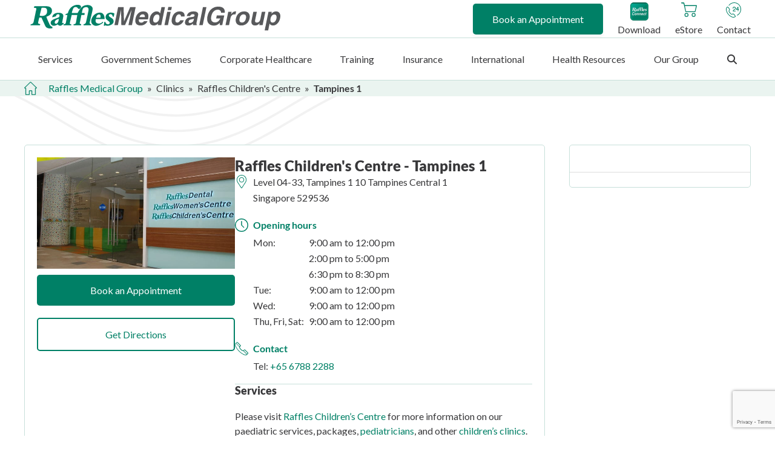

--- FILE ---
content_type: text/html; charset=UTF-8
request_url: https://www.rafflesmedicalgroup.com/clinic/tampines-1-children/
body_size: 152831
content:
<!DOCTYPE html>
<html lang="en-US">
<head>
<meta charset="UTF-8" />
<script defer src="[data-uri]"></script>

<meta name='viewport' content='width=device-width, initial-scale=1.0' />
<meta http-equiv='X-UA-Compatible' content='IE=edge' /><script type="text/javascript">(window.NREUM||(NREUM={})).init={privacy:{cookies_enabled:true},ajax:{deny_list:["bam.nr-data.net"]},distributed_tracing:{enabled:true}};(window.NREUM||(NREUM={})).loader_config={agentID:"1120374076",accountID:"6460181",trustKey:"6460181",xpid:"UgIBUVdbCRABVFRaAwEBX1QE",licenseKey:"NRJS-1d2d91cf1c32686783a",applicationID:"1058406905",browserID:"1120374076"};;/*! For license information please see nr-loader-spa-1.302.0.min.js.LICENSE.txt */
(()=>{var e,t,r={384:(e,t,r)=>{"use strict";r.d(t,{NT:()=>a,US:()=>d,Zm:()=>s,bQ:()=>u,dV:()=>c,pV:()=>l});var n=r(6154),i=r(1863),o=r(1910);const a={beacon:"bam.nr-data.net",errorBeacon:"bam.nr-data.net"};function s(){return n.gm.NREUM||(n.gm.NREUM={}),void 0===n.gm.newrelic&&(n.gm.newrelic=n.gm.NREUM),n.gm.NREUM}function c(){let e=s();return e.o||(e.o={ST:n.gm.setTimeout,SI:n.gm.setImmediate||n.gm.setInterval,CT:n.gm.clearTimeout,XHR:n.gm.XMLHttpRequest,REQ:n.gm.Request,EV:n.gm.Event,PR:n.gm.Promise,MO:n.gm.MutationObserver,FETCH:n.gm.fetch,WS:n.gm.WebSocket},(0,o.i)(...Object.values(e.o))),e}function u(e,t){let r=s();r.initializedAgents??={},t.initializedAt={ms:(0,i.t)(),date:new Date},r.initializedAgents[e]=t}function d(e,t){s()[e]=t}function l(){return function(){let e=s();const t=e.info||{};e.info={beacon:a.beacon,errorBeacon:a.errorBeacon,...t}}(),function(){let e=s();const t=e.init||{};e.init={...t}}(),c(),function(){let e=s();const t=e.loader_config||{};e.loader_config={...t}}(),s()}},782:(e,t,r)=>{"use strict";r.d(t,{T:()=>n});const n=r(860).K7.pageViewTiming},860:(e,t,r)=>{"use strict";r.d(t,{$J:()=>d,K7:()=>c,P3:()=>u,XX:()=>i,Yy:()=>s,df:()=>o,qY:()=>n,v4:()=>a});const n="events",i="jserrors",o="browser/blobs",a="rum",s="browser/logs",c={ajax:"ajax",genericEvents:"generic_events",jserrors:i,logging:"logging",metrics:"metrics",pageAction:"page_action",pageViewEvent:"page_view_event",pageViewTiming:"page_view_timing",sessionReplay:"session_replay",sessionTrace:"session_trace",softNav:"soft_navigations",spa:"spa"},u={[c.pageViewEvent]:1,[c.pageViewTiming]:2,[c.metrics]:3,[c.jserrors]:4,[c.spa]:5,[c.ajax]:6,[c.sessionTrace]:7,[c.softNav]:8,[c.sessionReplay]:9,[c.logging]:10,[c.genericEvents]:11},d={[c.pageViewEvent]:a,[c.pageViewTiming]:n,[c.ajax]:n,[c.spa]:n,[c.softNav]:n,[c.metrics]:i,[c.jserrors]:i,[c.sessionTrace]:o,[c.sessionReplay]:o,[c.logging]:s,[c.genericEvents]:"ins"}},944:(e,t,r)=>{"use strict";r.d(t,{R:()=>i});var n=r(3241);function i(e,t){"function"==typeof console.debug&&(console.debug("New Relic Warning: https://github.com/newrelic/newrelic-browser-agent/blob/main/docs/warning-codes.md#".concat(e),t),(0,n.W)({agentIdentifier:null,drained:null,type:"data",name:"warn",feature:"warn",data:{code:e,secondary:t}}))}},993:(e,t,r)=>{"use strict";r.d(t,{A$:()=>o,ET:()=>a,TZ:()=>s,p_:()=>i});var n=r(860);const i={ERROR:"ERROR",WARN:"WARN",INFO:"INFO",DEBUG:"DEBUG",TRACE:"TRACE"},o={OFF:0,ERROR:1,WARN:2,INFO:3,DEBUG:4,TRACE:5},a="log",s=n.K7.logging},1687:(e,t,r)=>{"use strict";r.d(t,{Ak:()=>u,Ze:()=>f,x3:()=>d});var n=r(3241),i=r(7836),o=r(3606),a=r(860),s=r(2646);const c={};function u(e,t){const r={staged:!1,priority:a.P3[t]||0};l(e),c[e].get(t)||c[e].set(t,r)}function d(e,t){e&&c[e]&&(c[e].get(t)&&c[e].delete(t),p(e,t,!1),c[e].size&&h(e))}function l(e){if(!e)throw new Error("agentIdentifier required");c[e]||(c[e]=new Map)}function f(e="",t="feature",r=!1){if(l(e),!e||!c[e].get(t)||r)return p(e,t);c[e].get(t).staged=!0,h(e)}function h(e){const t=Array.from(c[e]);t.every(([e,t])=>t.staged)&&(t.sort((e,t)=>e[1].priority-t[1].priority),t.forEach(([t])=>{c[e].delete(t),p(e,t)}))}function p(e,t,r=!0){const a=e?i.ee.get(e):i.ee,c=o.i.handlers;if(!a.aborted&&a.backlog&&c){if((0,n.W)({agentIdentifier:e,type:"lifecycle",name:"drain",feature:t}),r){const e=a.backlog[t],r=c[t];if(r){for(let t=0;e&&t<e.length;++t)g(e[t],r);Object.entries(r).forEach(([e,t])=>{Object.values(t||{}).forEach(t=>{t[0]?.on&&t[0]?.context()instanceof s.y&&t[0].on(e,t[1])})})}}a.isolatedBacklog||delete c[t],a.backlog[t]=null,a.emit("drain-"+t,[])}}function g(e,t){var r=e[1];Object.values(t[r]||{}).forEach(t=>{var r=e[0];if(t[0]===r){var n=t[1],i=e[3],o=e[2];n.apply(i,o)}})}},1741:(e,t,r)=>{"use strict";r.d(t,{W:()=>o});var n=r(944),i=r(4261);class o{#e(e,...t){if(this[e]!==o.prototype[e])return this[e](...t);(0,n.R)(35,e)}addPageAction(e,t){return this.#e(i.hG,e,t)}register(e){return this.#e(i.eY,e)}recordCustomEvent(e,t){return this.#e(i.fF,e,t)}setPageViewName(e,t){return this.#e(i.Fw,e,t)}setCustomAttribute(e,t,r){return this.#e(i.cD,e,t,r)}noticeError(e,t){return this.#e(i.o5,e,t)}setUserId(e){return this.#e(i.Dl,e)}setApplicationVersion(e){return this.#e(i.nb,e)}setErrorHandler(e){return this.#e(i.bt,e)}addRelease(e,t){return this.#e(i.k6,e,t)}log(e,t){return this.#e(i.$9,e,t)}start(){return this.#e(i.d3)}finished(e){return this.#e(i.BL,e)}recordReplay(){return this.#e(i.CH)}pauseReplay(){return this.#e(i.Tb)}addToTrace(e){return this.#e(i.U2,e)}setCurrentRouteName(e){return this.#e(i.PA,e)}interaction(e){return this.#e(i.dT,e)}wrapLogger(e,t,r){return this.#e(i.Wb,e,t,r)}measure(e,t){return this.#e(i.V1,e,t)}}},1863:(e,t,r)=>{"use strict";function n(){return Math.floor(performance.now())}r.d(t,{t:()=>n})},1910:(e,t,r)=>{"use strict";r.d(t,{i:()=>o});var n=r(944);const i=new Map;function o(...e){return e.every(e=>{if(i.has(e))return i.get(e);const t="function"==typeof e&&e.toString().includes("[native code]");return t||(0,n.R)(64,e?.name||e?.toString()),i.set(e,t),t})}},2555:(e,t,r)=>{"use strict";r.d(t,{D:()=>s,f:()=>a});var n=r(384),i=r(8122);const o={beacon:n.NT.beacon,errorBeacon:n.NT.errorBeacon,licenseKey:void 0,applicationID:void 0,sa:void 0,queueTime:void 0,applicationTime:void 0,ttGuid:void 0,user:void 0,account:void 0,product:void 0,extra:void 0,jsAttributes:{},userAttributes:void 0,atts:void 0,transactionName:void 0,tNamePlain:void 0};function a(e){try{return!!e.licenseKey&&!!e.errorBeacon&&!!e.applicationID}catch(e){return!1}}const s=e=>(0,i.a)(e,o)},2614:(e,t,r)=>{"use strict";r.d(t,{BB:()=>a,H3:()=>n,g:()=>u,iL:()=>c,tS:()=>s,uh:()=>i,wk:()=>o});const n="NRBA",i="SESSION",o=144e5,a=18e5,s={STARTED:"session-started",PAUSE:"session-pause",RESET:"session-reset",RESUME:"session-resume",UPDATE:"session-update"},c={SAME_TAB:"same-tab",CROSS_TAB:"cross-tab"},u={OFF:0,FULL:1,ERROR:2}},2646:(e,t,r)=>{"use strict";r.d(t,{y:()=>n});class n{constructor(e){this.contextId=e}}},2843:(e,t,r)=>{"use strict";r.d(t,{u:()=>i});var n=r(3878);function i(e,t=!1,r,i){(0,n.DD)("visibilitychange",function(){if(t)return void("hidden"===document.visibilityState&&e());e(document.visibilityState)},r,i)}},3241:(e,t,r)=>{"use strict";r.d(t,{W:()=>o});var n=r(6154);const i="newrelic";function o(e={}){try{n.gm.dispatchEvent(new CustomEvent(i,{detail:e}))}catch(e){}}},3304:(e,t,r)=>{"use strict";r.d(t,{A:()=>o});var n=r(7836);const i=()=>{const e=new WeakSet;return(t,r)=>{if("object"==typeof r&&null!==r){if(e.has(r))return;e.add(r)}return r}};function o(e){try{return JSON.stringify(e,i())??""}catch(e){try{n.ee.emit("internal-error",[e])}catch(e){}return""}}},3333:(e,t,r)=>{"use strict";r.d(t,{$v:()=>d,TZ:()=>n,Xh:()=>c,Zp:()=>i,kd:()=>u,mq:()=>s,nf:()=>a,qN:()=>o});const n=r(860).K7.genericEvents,i=["auxclick","click","copy","keydown","paste","scrollend"],o=["focus","blur"],a=4,s=1e3,c=2e3,u=["PageAction","UserAction","BrowserPerformance"],d={RESOURCES:"experimental.resources",REGISTER:"register"}},3434:(e,t,r)=>{"use strict";r.d(t,{Jt:()=>o,YM:()=>u});var n=r(7836),i=r(5607);const o="nr@original:".concat(i.W),a=50;var s=Object.prototype.hasOwnProperty,c=!1;function u(e,t){return e||(e=n.ee),r.inPlace=function(e,t,n,i,o){n||(n="");const a="-"===n.charAt(0);for(let s=0;s<t.length;s++){const c=t[s],u=e[c];l(u)||(e[c]=r(u,a?c+n:n,i,c,o))}},r.flag=o,r;function r(t,r,n,c,u){return l(t)?t:(r||(r=""),nrWrapper[o]=t,function(e,t,r){if(Object.defineProperty&&Object.keys)try{return Object.keys(e).forEach(function(r){Object.defineProperty(t,r,{get:function(){return e[r]},set:function(t){return e[r]=t,t}})}),t}catch(e){d([e],r)}for(var n in e)s.call(e,n)&&(t[n]=e[n])}(t,nrWrapper,e),nrWrapper);function nrWrapper(){var o,s,l,f;let h;try{s=this,o=[...arguments],l="function"==typeof n?n(o,s):n||{}}catch(t){d([t,"",[o,s,c],l],e)}i(r+"start",[o,s,c],l,u);const p=performance.now();let g;try{return f=t.apply(s,o),g=performance.now(),f}catch(e){throw g=performance.now(),i(r+"err",[o,s,e],l,u),h=e,h}finally{const e=g-p,t={start:p,end:g,duration:e,isLongTask:e>=a,methodName:c,thrownError:h};t.isLongTask&&i("long-task",[t,s],l,u),i(r+"end",[o,s,f],l,u)}}}function i(r,n,i,o){if(!c||t){var a=c;c=!0;try{e.emit(r,n,i,t,o)}catch(t){d([t,r,n,i],e)}c=a}}}function d(e,t){t||(t=n.ee);try{t.emit("internal-error",e)}catch(e){}}function l(e){return!(e&&"function"==typeof e&&e.apply&&!e[o])}},3606:(e,t,r)=>{"use strict";r.d(t,{i:()=>o});var n=r(9908);o.on=a;var i=o.handlers={};function o(e,t,r,o){a(o||n.d,i,e,t,r)}function a(e,t,r,i,o){o||(o="feature"),e||(e=n.d);var a=t[o]=t[o]||{};(a[r]=a[r]||[]).push([e,i])}},3738:(e,t,r)=>{"use strict";r.d(t,{He:()=>i,Kp:()=>s,Lc:()=>u,Rz:()=>d,TZ:()=>n,bD:()=>o,d3:()=>a,jx:()=>l,sl:()=>f,uP:()=>c});const n=r(860).K7.sessionTrace,i="bstResource",o="resource",a="-start",s="-end",c="fn"+a,u="fn"+s,d="pushState",l=1e3,f=3e4},3785:(e,t,r)=>{"use strict";r.d(t,{R:()=>c,b:()=>u});var n=r(9908),i=r(1863),o=r(860),a=r(8154),s=r(993);function c(e,t,r={},c=s.p_.INFO,u,d=(0,i.t)()){(0,n.p)(a.xV,["API/logging/".concat(c.toLowerCase(),"/called")],void 0,o.K7.metrics,e),(0,n.p)(s.ET,[d,t,r,c,u],void 0,o.K7.logging,e)}function u(e){return"string"==typeof e&&Object.values(s.p_).some(t=>t===e.toUpperCase().trim())}},3878:(e,t,r)=>{"use strict";function n(e,t){return{capture:e,passive:!1,signal:t}}function i(e,t,r=!1,i){window.addEventListener(e,t,n(r,i))}function o(e,t,r=!1,i){document.addEventListener(e,t,n(r,i))}r.d(t,{DD:()=>o,jT:()=>n,sp:()=>i})},3962:(e,t,r)=>{"use strict";r.d(t,{AM:()=>a,O2:()=>l,OV:()=>o,Qu:()=>f,TZ:()=>c,ih:()=>h,pP:()=>s,t1:()=>d,tC:()=>i,wD:()=>u});var n=r(860);const i=["click","keydown","submit"],o="popstate",a="api",s="initialPageLoad",c=n.K7.softNav,u=5e3,d=500,l={INITIAL_PAGE_LOAD:"",ROUTE_CHANGE:1,UNSPECIFIED:2},f={INTERACTION:1,AJAX:2,CUSTOM_END:3,CUSTOM_TRACER:4},h={IP:"in progress",PF:"pending finish",FIN:"finished",CAN:"cancelled"}},4234:(e,t,r)=>{"use strict";r.d(t,{W:()=>o});var n=r(7836),i=r(1687);class o{constructor(e,t){this.agentIdentifier=e,this.ee=n.ee.get(e),this.featureName=t,this.blocked=!1}deregisterDrain(){(0,i.x3)(this.agentIdentifier,this.featureName)}}},4261:(e,t,r)=>{"use strict";r.d(t,{$9:()=>d,BL:()=>c,CH:()=>p,Dl:()=>R,Fw:()=>w,PA:()=>v,Pl:()=>n,Tb:()=>f,U2:()=>a,V1:()=>E,Wb:()=>T,bt:()=>y,cD:()=>b,d3:()=>x,dT:()=>u,eY:()=>g,fF:()=>h,hG:()=>o,hw:()=>i,k6:()=>s,nb:()=>m,o5:()=>l});const n="api-",i=n+"ixn-",o="addPageAction",a="addToTrace",s="addRelease",c="finished",u="interaction",d="log",l="noticeError",f="pauseReplay",h="recordCustomEvent",p="recordReplay",g="register",m="setApplicationVersion",v="setCurrentRouteName",b="setCustomAttribute",y="setErrorHandler",w="setPageViewName",R="setUserId",x="start",T="wrapLogger",E="measure"},4387:(e,t,r)=>{"use strict";function n(e={}){return!(!e.id||!e.name)}function i(e,t){if(2!==t?.harvestEndpointVersion)return{};const r=t.agentRef.runtime.appMetadata.agents[0].entityGuid;return n(e)?{"mfe.id":e.id,"mfe.name":e.name,eventSource:"MicroFrontendBrowserAgent","parent.id":r}:{"entity.guid":r,appId:t.agentRef.info.applicationID}}r.d(t,{U:()=>i,c:()=>n})},5205:(e,t,r)=>{"use strict";r.d(t,{j:()=>_});var n=r(384),i=r(1741);var o=r(2555),a=r(3333);const s=e=>{if(!e||"string"!=typeof e)return!1;try{document.createDocumentFragment().querySelector(e)}catch{return!1}return!0};var c=r(2614),u=r(944),d=r(8122);const l="[data-nr-mask]",f=e=>(0,d.a)(e,(()=>{const e={feature_flags:[],experimental:{allow_registered_children:!1,resources:!1},mask_selector:"*",block_selector:"[data-nr-block]",mask_input_options:{color:!1,date:!1,"datetime-local":!1,email:!1,month:!1,number:!1,range:!1,search:!1,tel:!1,text:!1,time:!1,url:!1,week:!1,textarea:!1,select:!1,password:!0}};return{ajax:{deny_list:void 0,block_internal:!0,enabled:!0,autoStart:!0},api:{get allow_registered_children(){return e.feature_flags.includes(a.$v.REGISTER)||e.experimental.allow_registered_children},set allow_registered_children(t){e.experimental.allow_registered_children=t},duplicate_registered_data:!1},distributed_tracing:{enabled:void 0,exclude_newrelic_header:void 0,cors_use_newrelic_header:void 0,cors_use_tracecontext_headers:void 0,allowed_origins:void 0},get feature_flags(){return e.feature_flags},set feature_flags(t){e.feature_flags=t},generic_events:{enabled:!0,autoStart:!0},harvest:{interval:30},jserrors:{enabled:!0,autoStart:!0},logging:{enabled:!0,autoStart:!0},metrics:{enabled:!0,autoStart:!0},obfuscate:void 0,page_action:{enabled:!0},page_view_event:{enabled:!0,autoStart:!0},page_view_timing:{enabled:!0,autoStart:!0},performance:{capture_marks:!1,capture_measures:!1,capture_detail:!0,resources:{get enabled(){return e.feature_flags.includes(a.$v.RESOURCES)||e.experimental.resources},set enabled(t){e.experimental.resources=t},asset_types:[],first_party_domains:[],ignore_newrelic:!0}},privacy:{cookies_enabled:!0},proxy:{assets:void 0,beacon:void 0},session:{expiresMs:c.wk,inactiveMs:c.BB},session_replay:{autoStart:!0,enabled:!1,preload:!1,sampling_rate:10,error_sampling_rate:100,collect_fonts:!1,inline_images:!1,fix_stylesheets:!0,mask_all_inputs:!0,get mask_text_selector(){return e.mask_selector},set mask_text_selector(t){s(t)?e.mask_selector="".concat(t,",").concat(l):""===t||null===t?e.mask_selector=l:(0,u.R)(5,t)},get block_class(){return"nr-block"},get ignore_class(){return"nr-ignore"},get mask_text_class(){return"nr-mask"},get block_selector(){return e.block_selector},set block_selector(t){s(t)?e.block_selector+=",".concat(t):""!==t&&(0,u.R)(6,t)},get mask_input_options(){return e.mask_input_options},set mask_input_options(t){t&&"object"==typeof t?e.mask_input_options={...t,password:!0}:(0,u.R)(7,t)}},session_trace:{enabled:!0,autoStart:!0},soft_navigations:{enabled:!0,autoStart:!0},spa:{enabled:!0,autoStart:!0},ssl:void 0,user_actions:{enabled:!0,elementAttributes:["id","className","tagName","type"]}}})());var h=r(6154),p=r(9324);let g=0;const m={buildEnv:p.F3,distMethod:p.Xs,version:p.xv,originTime:h.WN},v={appMetadata:{},customTransaction:void 0,denyList:void 0,disabled:!1,harvester:void 0,isolatedBacklog:!1,isRecording:!1,loaderType:void 0,maxBytes:3e4,obfuscator:void 0,onerror:void 0,ptid:void 0,releaseIds:{},session:void 0,timeKeeper:void 0,registeredEntities:[],jsAttributesMetadata:{bytes:0},get harvestCount(){return++g}},b=e=>{const t=(0,d.a)(e,v),r=Object.keys(m).reduce((e,t)=>(e[t]={value:m[t],writable:!1,configurable:!0,enumerable:!0},e),{});return Object.defineProperties(t,r)};var y=r(5701);const w=e=>{const t=e.startsWith("http");e+="/",r.p=t?e:"https://"+e};var R=r(7836),x=r(3241);const T={accountID:void 0,trustKey:void 0,agentID:void 0,licenseKey:void 0,applicationID:void 0,xpid:void 0},E=e=>(0,d.a)(e,T),A=new Set;function _(e,t={},r,a){let{init:s,info:c,loader_config:u,runtime:d={},exposed:l=!0}=t;if(!c){const e=(0,n.pV)();s=e.init,c=e.info,u=e.loader_config}e.init=f(s||{}),e.loader_config=E(u||{}),c.jsAttributes??={},h.bv&&(c.jsAttributes.isWorker=!0),e.info=(0,o.D)(c);const p=e.init,g=[c.beacon,c.errorBeacon];A.has(e.agentIdentifier)||(p.proxy.assets&&(w(p.proxy.assets),g.push(p.proxy.assets)),p.proxy.beacon&&g.push(p.proxy.beacon),e.beacons=[...g],function(e){const t=(0,n.pV)();Object.getOwnPropertyNames(i.W.prototype).forEach(r=>{const n=i.W.prototype[r];if("function"!=typeof n||"constructor"===n)return;let o=t[r];e[r]&&!1!==e.exposed&&"micro-agent"!==e.runtime?.loaderType&&(t[r]=(...t)=>{const n=e[r](...t);return o?o(...t):n})})}(e),(0,n.US)("activatedFeatures",y.B),e.runSoftNavOverSpa&&=!0===p.soft_navigations.enabled&&p.feature_flags.includes("soft_nav")),d.denyList=[...p.ajax.deny_list||[],...p.ajax.block_internal?g:[]],d.ptid=e.agentIdentifier,d.loaderType=r,e.runtime=b(d),A.has(e.agentIdentifier)||(e.ee=R.ee.get(e.agentIdentifier),e.exposed=l,(0,x.W)({agentIdentifier:e.agentIdentifier,drained:!!y.B?.[e.agentIdentifier],type:"lifecycle",name:"initialize",feature:void 0,data:e.config})),A.add(e.agentIdentifier)}},5270:(e,t,r)=>{"use strict";r.d(t,{Aw:()=>a,SR:()=>o,rF:()=>s});var n=r(384),i=r(7767);function o(e){return!!(0,n.dV)().o.MO&&(0,i.V)(e)&&!0===e?.session_trace.enabled}function a(e){return!0===e?.session_replay.preload&&o(e)}function s(e,t){try{if("string"==typeof t?.type){if("password"===t.type.toLowerCase())return"*".repeat(e?.length||0);if(void 0!==t?.dataset?.nrUnmask||t?.classList?.contains("nr-unmask"))return e}}catch(e){}return"string"==typeof e?e.replace(/[\S]/g,"*"):"*".repeat(e?.length||0)}},5289:(e,t,r)=>{"use strict";r.d(t,{GG:()=>o,Qr:()=>s,sB:()=>a});var n=r(3878);function i(){return"undefined"==typeof document||"complete"===document.readyState}function o(e,t){if(i())return e();(0,n.sp)("load",e,t)}function a(e){if(i())return e();(0,n.DD)("DOMContentLoaded",e)}function s(e){if(i())return e();(0,n.sp)("popstate",e)}},5607:(e,t,r)=>{"use strict";r.d(t,{W:()=>n});const n=(0,r(9566).bz)()},5701:(e,t,r)=>{"use strict";r.d(t,{B:()=>o,t:()=>a});var n=r(3241);const i=new Set,o={};function a(e,t){const r=t.agentIdentifier;o[r]??={},e&&"object"==typeof e&&(i.has(r)||(t.ee.emit("rumresp",[e]),o[r]=e,i.add(r),(0,n.W)({agentIdentifier:r,loaded:!0,drained:!0,type:"lifecycle",name:"load",feature:void 0,data:e})))}},6154:(e,t,r)=>{"use strict";r.d(t,{A4:()=>s,OF:()=>d,RI:()=>i,WN:()=>h,bv:()=>o,gm:()=>a,lR:()=>f,m:()=>u,mw:()=>c,sb:()=>l});var n=r(1863);const i="undefined"!=typeof window&&!!window.document,o="undefined"!=typeof WorkerGlobalScope&&("undefined"!=typeof self&&self instanceof WorkerGlobalScope&&self.navigator instanceof WorkerNavigator||"undefined"!=typeof globalThis&&globalThis instanceof WorkerGlobalScope&&globalThis.navigator instanceof WorkerNavigator),a=i?window:"undefined"!=typeof WorkerGlobalScope&&("undefined"!=typeof self&&self instanceof WorkerGlobalScope&&self||"undefined"!=typeof globalThis&&globalThis instanceof WorkerGlobalScope&&globalThis),s="complete"===a?.document?.readyState,c=Boolean("hidden"===a?.document?.visibilityState),u=""+a?.location,d=/iPad|iPhone|iPod/.test(a.navigator?.userAgent),l=d&&"undefined"==typeof SharedWorker,f=(()=>{const e=a.navigator?.userAgent?.match(/Firefox[/\s](\d+\.\d+)/);return Array.isArray(e)&&e.length>=2?+e[1]:0})(),h=Date.now()-(0,n.t)()},6344:(e,t,r)=>{"use strict";r.d(t,{BB:()=>d,G4:()=>o,Qb:()=>l,TZ:()=>i,Ug:()=>a,_s:()=>s,bc:()=>u,yP:()=>c});var n=r(2614);const i=r(860).K7.sessionReplay,o={RECORD:"recordReplay",PAUSE:"pauseReplay",ERROR_DURING_REPLAY:"errorDuringReplay"},a=.12,s={DomContentLoaded:0,Load:1,FullSnapshot:2,IncrementalSnapshot:3,Meta:4,Custom:5},c={[n.g.ERROR]:15e3,[n.g.FULL]:3e5,[n.g.OFF]:0},u={RESET:{message:"Session was reset",sm:"Reset"},IMPORT:{message:"Recorder failed to import",sm:"Import"},TOO_MANY:{message:"429: Too Many Requests",sm:"Too-Many"},TOO_BIG:{message:"Payload was too large",sm:"Too-Big"},CROSS_TAB:{message:"Session Entity was set to OFF on another tab",sm:"Cross-Tab"},ENTITLEMENTS:{message:"Session Replay is not allowed and will not be started",sm:"Entitlement"}},d=5e3,l={API:"api",RESUME:"resume",SWITCH_TO_FULL:"switchToFull",INITIALIZE:"initialize",PRELOAD:"preload"}},6389:(e,t,r)=>{"use strict";function n(e,t=500,r={}){const n=r?.leading||!1;let i;return(...r)=>{n&&void 0===i&&(e.apply(this,r),i=setTimeout(()=>{i=clearTimeout(i)},t)),n||(clearTimeout(i),i=setTimeout(()=>{e.apply(this,r)},t))}}function i(e){let t=!1;return(...r)=>{t||(t=!0,e.apply(this,r))}}r.d(t,{J:()=>i,s:()=>n})},6630:(e,t,r)=>{"use strict";r.d(t,{T:()=>n});const n=r(860).K7.pageViewEvent},6774:(e,t,r)=>{"use strict";r.d(t,{T:()=>n});const n=r(860).K7.jserrors},7295:(e,t,r)=>{"use strict";r.d(t,{Xv:()=>a,gX:()=>i,iW:()=>o});var n=[];function i(e){if(!e||o(e))return!1;if(0===n.length)return!0;for(var t=0;t<n.length;t++){var r=n[t];if("*"===r.hostname)return!1;if(s(r.hostname,e.hostname)&&c(r.pathname,e.pathname))return!1}return!0}function o(e){return void 0===e.hostname}function a(e){if(n=[],e&&e.length)for(var t=0;t<e.length;t++){let r=e[t];if(!r)continue;0===r.indexOf("http://")?r=r.substring(7):0===r.indexOf("https://")&&(r=r.substring(8));const i=r.indexOf("/");let o,a;i>0?(o=r.substring(0,i),a=r.substring(i)):(o=r,a="");let[s]=o.split(":");n.push({hostname:s,pathname:a})}}function s(e,t){return!(e.length>t.length)&&t.indexOf(e)===t.length-e.length}function c(e,t){return 0===e.indexOf("/")&&(e=e.substring(1)),0===t.indexOf("/")&&(t=t.substring(1)),""===e||e===t}},7378:(e,t,r)=>{"use strict";r.d(t,{$p:()=>x,BR:()=>b,Kp:()=>R,L3:()=>y,Lc:()=>c,NC:()=>o,SG:()=>d,TZ:()=>i,U6:()=>p,UT:()=>m,d3:()=>w,dT:()=>f,e5:()=>E,gx:()=>v,l9:()=>l,oW:()=>h,op:()=>g,rw:()=>u,tH:()=>A,uP:()=>s,wW:()=>T,xq:()=>a});var n=r(384);const i=r(860).K7.spa,o=["click","submit","keypress","keydown","keyup","change"],a=999,s="fn-start",c="fn-end",u="cb-start",d="api-ixn-",l="remaining",f="interaction",h="spaNode",p="jsonpNode",g="fetch-start",m="fetch-done",v="fetch-body-",b="jsonp-end",y=(0,n.dV)().o.ST,w="-start",R="-end",x="-body",T="cb"+R,E="jsTime",A="fetch"},7485:(e,t,r)=>{"use strict";r.d(t,{D:()=>i});var n=r(6154);function i(e){if(0===(e||"").indexOf("data:"))return{protocol:"data"};try{const t=new URL(e,location.href),r={port:t.port,hostname:t.hostname,pathname:t.pathname,search:t.search,protocol:t.protocol.slice(0,t.protocol.indexOf(":")),sameOrigin:t.protocol===n.gm?.location?.protocol&&t.host===n.gm?.location?.host};return r.port&&""!==r.port||("http:"===t.protocol&&(r.port="80"),"https:"===t.protocol&&(r.port="443")),r.pathname&&""!==r.pathname?r.pathname.startsWith("/")||(r.pathname="/".concat(r.pathname)):r.pathname="/",r}catch(e){return{}}}},7699:(e,t,r)=>{"use strict";r.d(t,{It:()=>o,KC:()=>s,No:()=>i,qh:()=>a});var n=r(860);const i=16e3,o=1e6,a="SESSION_ERROR",s={[n.K7.logging]:!0,[n.K7.genericEvents]:!1,[n.K7.jserrors]:!1,[n.K7.ajax]:!1}},7767:(e,t,r)=>{"use strict";r.d(t,{V:()=>i});var n=r(6154);const i=e=>n.RI&&!0===e?.privacy.cookies_enabled},7836:(e,t,r)=>{"use strict";r.d(t,{P:()=>s,ee:()=>c});var n=r(384),i=r(8990),o=r(2646),a=r(5607);const s="nr@context:".concat(a.W),c=function e(t,r){var n={},a={},d={},l=!1;try{l=16===r.length&&u.initializedAgents?.[r]?.runtime.isolatedBacklog}catch(e){}var f={on:p,addEventListener:p,removeEventListener:function(e,t){var r=n[e];if(!r)return;for(var i=0;i<r.length;i++)r[i]===t&&r.splice(i,1)},emit:function(e,r,n,i,o){!1!==o&&(o=!0);if(c.aborted&&!i)return;t&&o&&t.emit(e,r,n);var s=h(n);g(e).forEach(e=>{e.apply(s,r)});var u=v()[a[e]];u&&u.push([f,e,r,s]);return s},get:m,listeners:g,context:h,buffer:function(e,t){const r=v();if(t=t||"feature",f.aborted)return;Object.entries(e||{}).forEach(([e,n])=>{a[n]=t,t in r||(r[t]=[])})},abort:function(){f._aborted=!0,Object.keys(f.backlog).forEach(e=>{delete f.backlog[e]})},isBuffering:function(e){return!!v()[a[e]]},debugId:r,backlog:l?{}:t&&"object"==typeof t.backlog?t.backlog:{},isolatedBacklog:l};return Object.defineProperty(f,"aborted",{get:()=>{let e=f._aborted||!1;return e||(t&&(e=t.aborted),e)}}),f;function h(e){return e&&e instanceof o.y?e:e?(0,i.I)(e,s,()=>new o.y(s)):new o.y(s)}function p(e,t){n[e]=g(e).concat(t)}function g(e){return n[e]||[]}function m(t){return d[t]=d[t]||e(f,t)}function v(){return f.backlog}}(void 0,"globalEE"),u=(0,n.Zm)();u.ee||(u.ee=c)},8122:(e,t,r)=>{"use strict";r.d(t,{a:()=>i});var n=r(944);function i(e,t){try{if(!e||"object"!=typeof e)return(0,n.R)(3);if(!t||"object"!=typeof t)return(0,n.R)(4);const r=Object.create(Object.getPrototypeOf(t),Object.getOwnPropertyDescriptors(t)),o=0===Object.keys(r).length?e:r;for(let a in o)if(void 0!==e[a])try{if(null===e[a]){r[a]=null;continue}Array.isArray(e[a])&&Array.isArray(t[a])?r[a]=Array.from(new Set([...e[a],...t[a]])):"object"==typeof e[a]&&"object"==typeof t[a]?r[a]=i(e[a],t[a]):r[a]=e[a]}catch(e){r[a]||(0,n.R)(1,e)}return r}catch(e){(0,n.R)(2,e)}}},8139:(e,t,r)=>{"use strict";r.d(t,{u:()=>f});var n=r(7836),i=r(3434),o=r(8990),a=r(6154);const s={},c=a.gm.XMLHttpRequest,u="addEventListener",d="removeEventListener",l="nr@wrapped:".concat(n.P);function f(e){var t=function(e){return(e||n.ee).get("events")}(e);if(s[t.debugId]++)return t;s[t.debugId]=1;var r=(0,i.YM)(t,!0);function f(e){r.inPlace(e,[u,d],"-",p)}function p(e,t){return e[1]}return"getPrototypeOf"in Object&&(a.RI&&h(document,f),c&&h(c.prototype,f),h(a.gm,f)),t.on(u+"-start",function(e,t){var n=e[1];if(null!==n&&("function"==typeof n||"object"==typeof n)&&"newrelic"!==e[0]){var i=(0,o.I)(n,l,function(){var e={object:function(){if("function"!=typeof n.handleEvent)return;return n.handleEvent.apply(n,arguments)},function:n}[typeof n];return e?r(e,"fn-",null,e.name||"anonymous"):n});this.wrapped=e[1]=i}}),t.on(d+"-start",function(e){e[1]=this.wrapped||e[1]}),t}function h(e,t,...r){let n=e;for(;"object"==typeof n&&!Object.prototype.hasOwnProperty.call(n,u);)n=Object.getPrototypeOf(n);n&&t(n,...r)}},8154:(e,t,r)=>{"use strict";r.d(t,{z_:()=>o,XG:()=>s,TZ:()=>n,rs:()=>i,xV:()=>a});r(6154),r(9566),r(384);const n=r(860).K7.metrics,i="sm",o="cm",a="storeSupportabilityMetrics",s="storeEventMetrics"},8374:(e,t,r)=>{r.nc=(()=>{try{return document?.currentScript?.nonce}catch(e){}return""})()},8990:(e,t,r)=>{"use strict";r.d(t,{I:()=>i});var n=Object.prototype.hasOwnProperty;function i(e,t,r){if(n.call(e,t))return e[t];var i=r();if(Object.defineProperty&&Object.keys)try{return Object.defineProperty(e,t,{value:i,writable:!0,enumerable:!1}),i}catch(e){}return e[t]=i,i}},9300:(e,t,r)=>{"use strict";r.d(t,{T:()=>n});const n=r(860).K7.ajax},9324:(e,t,r)=>{"use strict";r.d(t,{AJ:()=>a,F3:()=>i,Xs:()=>o,Yq:()=>s,xv:()=>n});const n="1.302.0",i="PROD",o="CDN",a="@newrelic/rrweb",s="1.0.1"},9566:(e,t,r)=>{"use strict";r.d(t,{LA:()=>s,ZF:()=>c,bz:()=>a,el:()=>u});var n=r(6154);const i="xxxxxxxx-xxxx-4xxx-yxxx-xxxxxxxxxxxx";function o(e,t){return e?15&e[t]:16*Math.random()|0}function a(){const e=n.gm?.crypto||n.gm?.msCrypto;let t,r=0;return e&&e.getRandomValues&&(t=e.getRandomValues(new Uint8Array(30))),i.split("").map(e=>"x"===e?o(t,r++).toString(16):"y"===e?(3&o()|8).toString(16):e).join("")}function s(e){const t=n.gm?.crypto||n.gm?.msCrypto;let r,i=0;t&&t.getRandomValues&&(r=t.getRandomValues(new Uint8Array(e)));const a=[];for(var s=0;s<e;s++)a.push(o(r,i++).toString(16));return a.join("")}function c(){return s(16)}function u(){return s(32)}},9908:(e,t,r)=>{"use strict";r.d(t,{d:()=>n,p:()=>i});var n=r(7836).ee.get("handle");function i(e,t,r,i,o){o?(o.buffer([e],i),o.emit(e,t,r)):(n.buffer([e],i),n.emit(e,t,r))}}},n={};function i(e){var t=n[e];if(void 0!==t)return t.exports;var o=n[e]={exports:{}};return r[e](o,o.exports,i),o.exports}i.m=r,i.d=(e,t)=>{for(var r in t)i.o(t,r)&&!i.o(e,r)&&Object.defineProperty(e,r,{enumerable:!0,get:t[r]})},i.f={},i.e=e=>Promise.all(Object.keys(i.f).reduce((t,r)=>(i.f[r](e,t),t),[])),i.u=e=>({212:"nr-spa-compressor",249:"nr-spa-recorder",478:"nr-spa"}[e]+"-1.302.0.min.js"),i.o=(e,t)=>Object.prototype.hasOwnProperty.call(e,t),e={},t="NRBA-1.302.0.PROD:",i.l=(r,n,o,a)=>{if(e[r])e[r].push(n);else{var s,c;if(void 0!==o)for(var u=document.getElementsByTagName("script"),d=0;d<u.length;d++){var l=u[d];if(l.getAttribute("src")==r||l.getAttribute("data-webpack")==t+o){s=l;break}}if(!s){c=!0;var f={478:"sha512-et4eqFkcD6+Z71h33KYPiiAOMr5fyZ1HImNOrGswghuDrKIj7niWOwg3RWg+8TpTcZ0yzzll8oYNDiAX1WXraw==",249:"sha512-m/7InETzWcM0kCLJfqT/2vmV1Zs98JekxGeUcmQe9kauyn31VeP+2xJH+qt156WKCOLL7p503ATnehElqw1gnQ==",212:"sha512-Ed30EgOV4akpDvOaqpf/6nP9OreWlwun3X9xxl+erWeEjX64VUNxzVFPixvdU+WbzLtJS9S8j8phFbfXxEyvJg=="};(s=document.createElement("script")).charset="utf-8",i.nc&&s.setAttribute("nonce",i.nc),s.setAttribute("data-webpack",t+o),s.src=r,0!==s.src.indexOf(window.location.origin+"/")&&(s.crossOrigin="anonymous"),f[a]&&(s.integrity=f[a])}e[r]=[n];var h=(t,n)=>{s.onerror=s.onload=null,clearTimeout(p);var i=e[r];if(delete e[r],s.parentNode&&s.parentNode.removeChild(s),i&&i.forEach(e=>e(n)),t)return t(n)},p=setTimeout(h.bind(null,void 0,{type:"timeout",target:s}),12e4);s.onerror=h.bind(null,s.onerror),s.onload=h.bind(null,s.onload),c&&document.head.appendChild(s)}},i.r=e=>{"undefined"!=typeof Symbol&&Symbol.toStringTag&&Object.defineProperty(e,Symbol.toStringTag,{value:"Module"}),Object.defineProperty(e,"__esModule",{value:!0})},i.p="https://js-agent.newrelic.com/",(()=>{var e={38:0,788:0};i.f.j=(t,r)=>{var n=i.o(e,t)?e[t]:void 0;if(0!==n)if(n)r.push(n[2]);else{var o=new Promise((r,i)=>n=e[t]=[r,i]);r.push(n[2]=o);var a=i.p+i.u(t),s=new Error;i.l(a,r=>{if(i.o(e,t)&&(0!==(n=e[t])&&(e[t]=void 0),n)){var o=r&&("load"===r.type?"missing":r.type),a=r&&r.target&&r.target.src;s.message="Loading chunk "+t+" failed.\n("+o+": "+a+")",s.name="ChunkLoadError",s.type=o,s.request=a,n[1](s)}},"chunk-"+t,t)}};var t=(t,r)=>{var n,o,[a,s,c]=r,u=0;if(a.some(t=>0!==e[t])){for(n in s)i.o(s,n)&&(i.m[n]=s[n]);if(c)c(i)}for(t&&t(r);u<a.length;u++)o=a[u],i.o(e,o)&&e[o]&&e[o][0](),e[o]=0},r=self["webpackChunk:NRBA-1.302.0.PROD"]=self["webpackChunk:NRBA-1.302.0.PROD"]||[];r.forEach(t.bind(null,0)),r.push=t.bind(null,r.push.bind(r))})(),(()=>{"use strict";i(8374);var e=i(9566),t=i(1741);class r extends t.W{agentIdentifier=(0,e.LA)(16)}var n=i(860);const o=Object.values(n.K7);var a=i(5205);var s=i(9908),c=i(1863),u=i(4261),d=i(3241),l=i(944),f=i(5701),h=i(8154);function p(e,t,i,o){const a=o||i;!a||a[e]&&a[e]!==r.prototype[e]||(a[e]=function(){(0,s.p)(h.xV,["API/"+e+"/called"],void 0,n.K7.metrics,i.ee),(0,d.W)({agentIdentifier:i.agentIdentifier,drained:!!f.B?.[i.agentIdentifier],type:"data",name:"api",feature:u.Pl+e,data:{}});try{return t.apply(this,arguments)}catch(e){(0,l.R)(23,e)}})}function g(e,t,r,n,i){const o=e.info;null===r?delete o.jsAttributes[t]:o.jsAttributes[t]=r,(i||null===r)&&(0,s.p)(u.Pl+n,[(0,c.t)(),t,r],void 0,"session",e.ee)}var m=i(1687),v=i(4234),b=i(5289),y=i(6154),w=i(5270),R=i(7767),x=i(6389),T=i(7699);class E extends v.W{constructor(e,t){super(e.agentIdentifier,t),this.agentRef=e,this.abortHandler=void 0,this.featAggregate=void 0,this.onAggregateImported=void 0,this.deferred=Promise.resolve(),!1===e.init[this.featureName].autoStart?this.deferred=new Promise((t,r)=>{this.ee.on("manual-start-all",(0,x.J)(()=>{(0,m.Ak)(e.agentIdentifier,this.featureName),t()}))}):(0,m.Ak)(e.agentIdentifier,t)}importAggregator(e,t,r={}){if(this.featAggregate)return;let n;this.onAggregateImported=new Promise(e=>{n=e});const o=async()=>{let o;await this.deferred;try{if((0,R.V)(e.init)){const{setupAgentSession:t}=await i.e(478).then(i.bind(i,8766));o=t(e)}}catch(e){(0,l.R)(20,e),this.ee.emit("internal-error",[e]),(0,s.p)(T.qh,[e],void 0,this.featureName,this.ee)}try{if(!this.#t(this.featureName,o,e.init))return(0,m.Ze)(this.agentIdentifier,this.featureName),void n(!1);const{Aggregate:i}=await t();this.featAggregate=new i(e,r),e.runtime.harvester.initializedAggregates.push(this.featAggregate),n(!0)}catch(e){(0,l.R)(34,e),this.abortHandler?.(),(0,m.Ze)(this.agentIdentifier,this.featureName,!0),n(!1),this.ee&&this.ee.abort()}};y.RI?(0,b.GG)(()=>o(),!0):o()}#t(e,t,r){if(this.blocked)return!1;switch(e){case n.K7.sessionReplay:return(0,w.SR)(r)&&!!t;case n.K7.sessionTrace:return!!t;default:return!0}}}var A=i(6630),_=i(2614);class S extends E{static featureName=A.T;constructor(e){var t;super(e,A.T),this.setupInspectionEvents(e.agentIdentifier),t=e,p(u.Fw,function(e,r){"string"==typeof e&&("/"!==e.charAt(0)&&(e="/"+e),t.runtime.customTransaction=(r||"http://custom.transaction")+e,(0,s.p)(u.Pl+u.Fw,[(0,c.t)()],void 0,void 0,t.ee))},t),this.ee.on("api-send-rum",(e,t)=>(0,s.p)("send-rum",[e,t],void 0,this.featureName,this.ee)),this.importAggregator(e,()=>i.e(478).then(i.bind(i,1983)))}setupInspectionEvents(e){const t=(t,r)=>{t&&(0,d.W)({agentIdentifier:e,timeStamp:t.timeStamp,loaded:"complete"===t.target.readyState,type:"window",name:r,data:t.target.location+""})};(0,b.sB)(e=>{t(e,"DOMContentLoaded")}),(0,b.GG)(e=>{t(e,"load")}),(0,b.Qr)(e=>{t(e,"navigate")}),this.ee.on(_.tS.UPDATE,(t,r)=>{(0,d.W)({agentIdentifier:e,type:"lifecycle",name:"session",data:r})})}}var O=i(384);var N=i(2843),I=i(3878),P=i(782);class j extends E{static featureName=P.T;constructor(e){super(e,P.T),y.RI&&((0,N.u)(()=>(0,s.p)("docHidden",[(0,c.t)()],void 0,P.T,this.ee),!0),(0,I.sp)("pagehide",()=>(0,s.p)("winPagehide",[(0,c.t)()],void 0,P.T,this.ee)),this.importAggregator(e,()=>i.e(478).then(i.bind(i,9917))))}}class k extends E{static featureName=h.TZ;constructor(e){super(e,h.TZ),y.RI&&document.addEventListener("securitypolicyviolation",e=>{(0,s.p)(h.xV,["Generic/CSPViolation/Detected"],void 0,this.featureName,this.ee)}),this.importAggregator(e,()=>i.e(478).then(i.bind(i,6555)))}}var C=i(6774),L=i(3304);class H{constructor(e,t,r,n,i){this.name="UncaughtError",this.message="string"==typeof e?e:(0,L.A)(e),this.sourceURL=t,this.line=r,this.column=n,this.__newrelic=i}}function M(e){return U(e)?e:new H(void 0!==e?.message?e.message:e,e?.filename||e?.sourceURL,e?.lineno||e?.line,e?.colno||e?.col,e?.__newrelic,e?.cause)}function K(e){const t="Unhandled Promise Rejection: ";if(!e?.reason)return;if(U(e.reason)){try{e.reason.message.startsWith(t)||(e.reason.message=t+e.reason.message)}catch(e){}return M(e.reason)}const r=M(e.reason);return(r.message||"").startsWith(t)||(r.message=t+r.message),r}function D(e){if(e.error instanceof SyntaxError&&!/:\d+$/.test(e.error.stack?.trim())){const t=new H(e.message,e.filename,e.lineno,e.colno,e.error.__newrelic,e.cause);return t.name=SyntaxError.name,t}return U(e.error)?e.error:M(e)}function U(e){return e instanceof Error&&!!e.stack}function F(e,t,r,i,o=(0,c.t)()){"string"==typeof e&&(e=new Error(e)),(0,s.p)("err",[e,o,!1,t,r.runtime.isRecording,void 0,i],void 0,n.K7.jserrors,r.ee),(0,s.p)("uaErr",[],void 0,n.K7.genericEvents,r.ee)}var W=i(4387),B=i(993),V=i(3785);function G(e,{customAttributes:t={},level:r=B.p_.INFO}={},n,i,o=(0,c.t)()){(0,V.R)(n.ee,e,t,r,i,o)}function z(e,t,r,i,o=(0,c.t)()){(0,s.p)(u.Pl+u.hG,[o,e,t,i],void 0,n.K7.genericEvents,r.ee)}function Z(e){p(u.eY,function(t){return function(e,t){const r={};(0,l.R)(54,"newrelic.register"),t||={},t.licenseKey||=e.info.licenseKey,t.blocked=!1;let i=()=>{};const o=e.runtime.registeredEntities,a=o.find(({metadata:{target:{id:e,name:r}}})=>e===t.id);if(a)return a.metadata.target.name!==t.name&&(a.metadata.target.name=t.name),a;const u=e=>{t.blocked=!0,i=e};e.init.api.allow_registered_children||u((0,x.J)(()=>(0,l.R)(55)));(0,W.c)(t)||u((0,x.J)(()=>(0,l.R)(48,t)));const d={addPageAction:(n,i={})=>g(z,[n,{...r,...i},e],t),log:(n,i={})=>g(G,[n,{...i,customAttributes:{...r,...i.customAttributes||{}}},e],t),noticeError:(n,i={})=>g(F,[n,{...r,...i},e],t),setApplicationVersion:e=>p("application.version",e),setCustomAttribute:(e,t)=>p(e,t),setUserId:e=>p("enduser.id",e),metadata:{customAttributes:r,target:t}},f=()=>(t.blocked&&i(),t.blocked);f()||o.push(d);const p=(e,t)=>{f()||(r[e]=t)},g=(t,r,i)=>{if(f())return;const o=(0,c.t)();(0,s.p)(h.xV,["API/register/".concat(t.name,"/called")],void 0,n.K7.metrics,e.ee);try{const n=e.init.api.duplicate_registered_data;return(!0===n||Array.isArray(n))&&t(...r,void 0,o),t(...r,i,o)}catch(e){(0,l.R)(50,e)}};return d}(e,t)},e)}class q extends E{static featureName=C.T;constructor(e){var t;super(e,C.T),t=e,p(u.o5,(e,r)=>F(e,r,t),t),function(e){p(u.bt,function(t){e.runtime.onerror=t},e)}(e),function(e){let t=0;p(u.k6,function(e,r){++t>10||(this.runtime.releaseIds[e.slice(-200)]=(""+r).slice(-200))},e)}(e),Z(e);try{this.removeOnAbort=new AbortController}catch(e){}this.ee.on("internal-error",(t,r)=>{this.abortHandler&&(0,s.p)("ierr",[M(t),(0,c.t)(),!0,{},e.runtime.isRecording,r],void 0,this.featureName,this.ee)}),y.gm.addEventListener("unhandledrejection",t=>{this.abortHandler&&(0,s.p)("err",[K(t),(0,c.t)(),!1,{unhandledPromiseRejection:1},e.runtime.isRecording],void 0,this.featureName,this.ee)},(0,I.jT)(!1,this.removeOnAbort?.signal)),y.gm.addEventListener("error",t=>{this.abortHandler&&(0,s.p)("err",[D(t),(0,c.t)(),!1,{},e.runtime.isRecording],void 0,this.featureName,this.ee)},(0,I.jT)(!1,this.removeOnAbort?.signal)),this.abortHandler=this.#r,this.importAggregator(e,()=>i.e(478).then(i.bind(i,2176)))}#r(){this.removeOnAbort?.abort(),this.abortHandler=void 0}}var X=i(8990);let Y=1;function J(e){const t=typeof e;return!e||"object"!==t&&"function"!==t?-1:e===y.gm?0:(0,X.I)(e,"nr@id",function(){return Y++})}function Q(e){if("string"==typeof e&&e.length)return e.length;if("object"==typeof e){if("undefined"!=typeof ArrayBuffer&&e instanceof ArrayBuffer&&e.byteLength)return e.byteLength;if("undefined"!=typeof Blob&&e instanceof Blob&&e.size)return e.size;if(!("undefined"!=typeof FormData&&e instanceof FormData))try{return(0,L.A)(e).length}catch(e){return}}}var ee=i(8139),te=i(7836),re=i(3434);const ne={},ie=["open","send"];function oe(e){var t=e||te.ee;const r=function(e){return(e||te.ee).get("xhr")}(t);if(void 0===y.gm.XMLHttpRequest)return r;if(ne[r.debugId]++)return r;ne[r.debugId]=1,(0,ee.u)(t);var n=(0,re.YM)(r),i=y.gm.XMLHttpRequest,o=y.gm.MutationObserver,a=y.gm.Promise,s=y.gm.setInterval,c="readystatechange",u=["onload","onerror","onabort","onloadstart","onloadend","onprogress","ontimeout"],d=[],f=y.gm.XMLHttpRequest=function(e){const t=new i(e),o=r.context(t);try{r.emit("new-xhr",[t],o),t.addEventListener(c,(a=o,function(){var e=this;e.readyState>3&&!a.resolved&&(a.resolved=!0,r.emit("xhr-resolved",[],e)),n.inPlace(e,u,"fn-",b)}),(0,I.jT)(!1))}catch(e){(0,l.R)(15,e);try{r.emit("internal-error",[e])}catch(e){}}var a;return t};function h(e,t){n.inPlace(t,["onreadystatechange"],"fn-",b)}if(function(e,t){for(var r in e)t[r]=e[r]}(i,f),f.prototype=i.prototype,n.inPlace(f.prototype,ie,"-xhr-",b),r.on("send-xhr-start",function(e,t){h(e,t),function(e){d.push(e),o&&(p?p.then(v):s?s(v):(g=-g,m.data=g))}(t)}),r.on("open-xhr-start",h),o){var p=a&&a.resolve();if(!s&&!a){var g=1,m=document.createTextNode(g);new o(v).observe(m,{characterData:!0})}}else t.on("fn-end",function(e){e[0]&&e[0].type===c||v()});function v(){for(var e=0;e<d.length;e++)h(0,d[e]);d.length&&(d=[])}function b(e,t){return t}return r}var ae="fetch-",se=ae+"body-",ce=["arrayBuffer","blob","json","text","formData"],ue=y.gm.Request,de=y.gm.Response,le="prototype";const fe={};function he(e){const t=function(e){return(e||te.ee).get("fetch")}(e);if(!(ue&&de&&y.gm.fetch))return t;if(fe[t.debugId]++)return t;function r(e,r,n){var i=e[r];"function"==typeof i&&(e[r]=function(){var e,r=[...arguments],o={};t.emit(n+"before-start",[r],o),o[te.P]&&o[te.P].dt&&(e=o[te.P].dt);var a=i.apply(this,r);return t.emit(n+"start",[r,e],a),a.then(function(e){return t.emit(n+"end",[null,e],a),e},function(e){throw t.emit(n+"end",[e],a),e})})}return fe[t.debugId]=1,ce.forEach(e=>{r(ue[le],e,se),r(de[le],e,se)}),r(y.gm,"fetch",ae),t.on(ae+"end",function(e,r){var n=this;if(r){var i=r.headers.get("content-length");null!==i&&(n.rxSize=i),t.emit(ae+"done",[null,r],n)}else t.emit(ae+"done",[e],n)}),t}var pe=i(7485);class ge{constructor(e){this.agentRef=e}generateTracePayload(t){const r=this.agentRef.loader_config;if(!this.shouldGenerateTrace(t)||!r)return null;var n=(r.accountID||"").toString()||null,i=(r.agentID||"").toString()||null,o=(r.trustKey||"").toString()||null;if(!n||!i)return null;var a=(0,e.ZF)(),s=(0,e.el)(),c=Date.now(),u={spanId:a,traceId:s,timestamp:c};return(t.sameOrigin||this.isAllowedOrigin(t)&&this.useTraceContextHeadersForCors())&&(u.traceContextParentHeader=this.generateTraceContextParentHeader(a,s),u.traceContextStateHeader=this.generateTraceContextStateHeader(a,c,n,i,o)),(t.sameOrigin&&!this.excludeNewrelicHeader()||!t.sameOrigin&&this.isAllowedOrigin(t)&&this.useNewrelicHeaderForCors())&&(u.newrelicHeader=this.generateTraceHeader(a,s,c,n,i,o)),u}generateTraceContextParentHeader(e,t){return"00-"+t+"-"+e+"-01"}generateTraceContextStateHeader(e,t,r,n,i){return i+"@nr=0-1-"+r+"-"+n+"-"+e+"----"+t}generateTraceHeader(e,t,r,n,i,o){if(!("function"==typeof y.gm?.btoa))return null;var a={v:[0,1],d:{ty:"Browser",ac:n,ap:i,id:e,tr:t,ti:r}};return o&&n!==o&&(a.d.tk=o),btoa((0,L.A)(a))}shouldGenerateTrace(e){return this.agentRef.init?.distributed_tracing?.enabled&&this.isAllowedOrigin(e)}isAllowedOrigin(e){var t=!1;const r=this.agentRef.init?.distributed_tracing;if(e.sameOrigin)t=!0;else if(r?.allowed_origins instanceof Array)for(var n=0;n<r.allowed_origins.length;n++){var i=(0,pe.D)(r.allowed_origins[n]);if(e.hostname===i.hostname&&e.protocol===i.protocol&&e.port===i.port){t=!0;break}}return t}excludeNewrelicHeader(){var e=this.agentRef.init?.distributed_tracing;return!!e&&!!e.exclude_newrelic_header}useNewrelicHeaderForCors(){var e=this.agentRef.init?.distributed_tracing;return!!e&&!1!==e.cors_use_newrelic_header}useTraceContextHeadersForCors(){var e=this.agentRef.init?.distributed_tracing;return!!e&&!!e.cors_use_tracecontext_headers}}var me=i(9300),ve=i(7295);function be(e){return"string"==typeof e?e:e instanceof(0,O.dV)().o.REQ?e.url:y.gm?.URL&&e instanceof URL?e.href:void 0}var ye=["load","error","abort","timeout"],we=ye.length,Re=(0,O.dV)().o.REQ,xe=(0,O.dV)().o.XHR;const Te="X-NewRelic-App-Data";class Ee extends E{static featureName=me.T;constructor(e){super(e,me.T),this.dt=new ge(e),this.handler=(e,t,r,n)=>(0,s.p)(e,t,r,n,this.ee);try{const e={xmlhttprequest:"xhr",fetch:"fetch",beacon:"beacon"};y.gm?.performance?.getEntriesByType("resource").forEach(t=>{if(t.initiatorType in e&&0!==t.responseStatus){const r={status:t.responseStatus},i={rxSize:t.transferSize,duration:Math.floor(t.duration),cbTime:0};Ae(r,t.name),this.handler("xhr",[r,i,t.startTime,t.responseEnd,e[t.initiatorType]],void 0,n.K7.ajax)}})}catch(e){}he(this.ee),oe(this.ee),function(e,t,r,i){function o(e){var t=this;t.totalCbs=0,t.called=0,t.cbTime=0,t.end=E,t.ended=!1,t.xhrGuids={},t.lastSize=null,t.loadCaptureCalled=!1,t.params=this.params||{},t.metrics=this.metrics||{},t.latestLongtaskEnd=0,e.addEventListener("load",function(r){A(t,e)},(0,I.jT)(!1)),y.lR||e.addEventListener("progress",function(e){t.lastSize=e.loaded},(0,I.jT)(!1))}function a(e){this.params={method:e[0]},Ae(this,e[1]),this.metrics={}}function u(t,r){e.loader_config.xpid&&this.sameOrigin&&r.setRequestHeader("X-NewRelic-ID",e.loader_config.xpid);var n=i.generateTracePayload(this.parsedOrigin);if(n){var o=!1;n.newrelicHeader&&(r.setRequestHeader("newrelic",n.newrelicHeader),o=!0),n.traceContextParentHeader&&(r.setRequestHeader("traceparent",n.traceContextParentHeader),n.traceContextStateHeader&&r.setRequestHeader("tracestate",n.traceContextStateHeader),o=!0),o&&(this.dt=n)}}function d(e,r){var n=this.metrics,i=e[0],o=this;if(n&&i){var a=Q(i);a&&(n.txSize=a)}this.startTime=(0,c.t)(),this.body=i,this.listener=function(e){try{"abort"!==e.type||o.loadCaptureCalled||(o.params.aborted=!0),("load"!==e.type||o.called===o.totalCbs&&(o.onloadCalled||"function"!=typeof r.onload)&&"function"==typeof o.end)&&o.end(r)}catch(e){try{t.emit("internal-error",[e])}catch(e){}}};for(var s=0;s<we;s++)r.addEventListener(ye[s],this.listener,(0,I.jT)(!1))}function l(e,t,r){this.cbTime+=e,t?this.onloadCalled=!0:this.called+=1,this.called!==this.totalCbs||!this.onloadCalled&&"function"==typeof r.onload||"function"!=typeof this.end||this.end(r)}function f(e,t){var r=""+J(e)+!!t;this.xhrGuids&&!this.xhrGuids[r]&&(this.xhrGuids[r]=!0,this.totalCbs+=1)}function p(e,t){var r=""+J(e)+!!t;this.xhrGuids&&this.xhrGuids[r]&&(delete this.xhrGuids[r],this.totalCbs-=1)}function g(){this.endTime=(0,c.t)()}function m(e,r){r instanceof xe&&"load"===e[0]&&t.emit("xhr-load-added",[e[1],e[2]],r)}function v(e,r){r instanceof xe&&"load"===e[0]&&t.emit("xhr-load-removed",[e[1],e[2]],r)}function b(e,t,r){t instanceof xe&&("onload"===r&&(this.onload=!0),("load"===(e[0]&&e[0].type)||this.onload)&&(this.xhrCbStart=(0,c.t)()))}function w(e,r){this.xhrCbStart&&t.emit("xhr-cb-time",[(0,c.t)()-this.xhrCbStart,this.onload,r],r)}function R(e){var t,r=e[1]||{};if("string"==typeof e[0]?0===(t=e[0]).length&&y.RI&&(t=""+y.gm.location.href):e[0]&&e[0].url?t=e[0].url:y.gm?.URL&&e[0]&&e[0]instanceof URL?t=e[0].href:"function"==typeof e[0].toString&&(t=e[0].toString()),"string"==typeof t&&0!==t.length){t&&(this.parsedOrigin=(0,pe.D)(t),this.sameOrigin=this.parsedOrigin.sameOrigin);var n=i.generateTracePayload(this.parsedOrigin);if(n&&(n.newrelicHeader||n.traceContextParentHeader))if(e[0]&&e[0].headers)s(e[0].headers,n)&&(this.dt=n);else{var o={};for(var a in r)o[a]=r[a];o.headers=new Headers(r.headers||{}),s(o.headers,n)&&(this.dt=n),e.length>1?e[1]=o:e.push(o)}}function s(e,t){var r=!1;return t.newrelicHeader&&(e.set("newrelic",t.newrelicHeader),r=!0),t.traceContextParentHeader&&(e.set("traceparent",t.traceContextParentHeader),t.traceContextStateHeader&&e.set("tracestate",t.traceContextStateHeader),r=!0),r}}function x(e,t){this.params={},this.metrics={},this.startTime=(0,c.t)(),this.dt=t,e.length>=1&&(this.target=e[0]),e.length>=2&&(this.opts=e[1]);var r=this.opts||{},n=this.target;Ae(this,be(n));var i=(""+(n&&n instanceof Re&&n.method||r.method||"GET")).toUpperCase();this.params.method=i,this.body=r.body,this.txSize=Q(r.body)||0}function T(e,t){if(this.endTime=(0,c.t)(),this.params||(this.params={}),(0,ve.iW)(this.params))return;let i;this.params.status=t?t.status:0,"string"==typeof this.rxSize&&this.rxSize.length>0&&(i=+this.rxSize);const o={txSize:this.txSize,rxSize:i,duration:(0,c.t)()-this.startTime};r("xhr",[this.params,o,this.startTime,this.endTime,"fetch"],this,n.K7.ajax)}function E(e){const t=this.params,i=this.metrics;if(!this.ended){this.ended=!0;for(let t=0;t<we;t++)e.removeEventListener(ye[t],this.listener,!1);t.aborted||(0,ve.iW)(t)||(i.duration=(0,c.t)()-this.startTime,this.loadCaptureCalled||4!==e.readyState?null==t.status&&(t.status=0):A(this,e),i.cbTime=this.cbTime,r("xhr",[t,i,this.startTime,this.endTime,"xhr"],this,n.K7.ajax))}}function A(e,r){e.params.status=r.status;var i=function(e,t){var r=e.responseType;return"json"===r&&null!==t?t:"arraybuffer"===r||"blob"===r||"json"===r?Q(e.response):"text"===r||""===r||void 0===r?Q(e.responseText):void 0}(r,e.lastSize);if(i&&(e.metrics.rxSize=i),e.sameOrigin&&r.getAllResponseHeaders().indexOf(Te)>=0){var o=r.getResponseHeader(Te);o&&((0,s.p)(h.rs,["Ajax/CrossApplicationTracing/Header/Seen"],void 0,n.K7.metrics,t),e.params.cat=o.split(", ").pop())}e.loadCaptureCalled=!0}t.on("new-xhr",o),t.on("open-xhr-start",a),t.on("open-xhr-end",u),t.on("send-xhr-start",d),t.on("xhr-cb-time",l),t.on("xhr-load-added",f),t.on("xhr-load-removed",p),t.on("xhr-resolved",g),t.on("addEventListener-end",m),t.on("removeEventListener-end",v),t.on("fn-end",w),t.on("fetch-before-start",R),t.on("fetch-start",x),t.on("fn-start",b),t.on("fetch-done",T)}(e,this.ee,this.handler,this.dt),this.importAggregator(e,()=>i.e(478).then(i.bind(i,3845)))}}function Ae(e,t){var r=(0,pe.D)(t),n=e.params||e;n.hostname=r.hostname,n.port=r.port,n.protocol=r.protocol,n.host=r.hostname+":"+r.port,n.pathname=r.pathname,e.parsedOrigin=r,e.sameOrigin=r.sameOrigin}const _e={},Se=["pushState","replaceState"];function Oe(e){const t=function(e){return(e||te.ee).get("history")}(e);return!y.RI||_e[t.debugId]++||(_e[t.debugId]=1,(0,re.YM)(t).inPlace(window.history,Se,"-")),t}var Ne=i(3738);function Ie(e){p(u.BL,function(t=Date.now()){const r=t-y.WN;r<0&&(0,l.R)(62,t),(0,s.p)(h.XG,[u.BL,{time:r}],void 0,n.K7.metrics,e.ee),e.addToTrace({name:u.BL,start:t,origin:"nr"}),(0,s.p)(u.Pl+u.hG,[r,u.BL],void 0,n.K7.genericEvents,e.ee)},e)}const{He:Pe,bD:je,d3:ke,Kp:Ce,TZ:Le,Lc:He,uP:Me,Rz:Ke}=Ne;class De extends E{static featureName=Le;constructor(e){var t;super(e,Le),t=e,p(u.U2,function(e){if(!(e&&"object"==typeof e&&e.name&&e.start))return;const r={n:e.name,s:e.start-y.WN,e:(e.end||e.start)-y.WN,o:e.origin||"",t:"api"};r.s<0||r.e<0||r.e<r.s?(0,l.R)(61,{start:r.s,end:r.e}):(0,s.p)("bstApi",[r],void 0,n.K7.sessionTrace,t.ee)},t),Ie(e);if(!(0,R.V)(e.init))return void this.deregisterDrain();const r=this.ee;let o;Oe(r),this.eventsEE=(0,ee.u)(r),this.eventsEE.on(Me,function(e,t){this.bstStart=(0,c.t)()}),this.eventsEE.on(He,function(e,t){(0,s.p)("bst",[e[0],t,this.bstStart,(0,c.t)()],void 0,n.K7.sessionTrace,r)}),r.on(Ke+ke,function(e){this.time=(0,c.t)(),this.startPath=location.pathname+location.hash}),r.on(Ke+Ce,function(e){(0,s.p)("bstHist",[location.pathname+location.hash,this.startPath,this.time],void 0,n.K7.sessionTrace,r)});try{o=new PerformanceObserver(e=>{const t=e.getEntries();(0,s.p)(Pe,[t],void 0,n.K7.sessionTrace,r)}),o.observe({type:je,buffered:!0})}catch(e){}this.importAggregator(e,()=>i.e(478).then(i.bind(i,6974)),{resourceObserver:o})}}var Ue=i(6344);class Fe extends E{static featureName=Ue.TZ;#n;recorder;constructor(e){var t;let r;super(e,Ue.TZ),t=e,p(u.CH,function(){(0,s.p)(u.CH,[],void 0,n.K7.sessionReplay,t.ee)},t),function(e){p(u.Tb,function(){(0,s.p)(u.Tb,[],void 0,n.K7.sessionReplay,e.ee)},e)}(e);try{r=JSON.parse(localStorage.getItem("".concat(_.H3,"_").concat(_.uh)))}catch(e){}(0,w.SR)(e.init)&&this.ee.on(Ue.G4.RECORD,()=>this.#i()),this.#o(r)&&this.importRecorder().then(e=>{e.startRecording(Ue.Qb.PRELOAD,r?.sessionReplayMode)}),this.importAggregator(this.agentRef,()=>i.e(478).then(i.bind(i,6167)),this),this.ee.on("err",e=>{this.blocked||this.agentRef.runtime.isRecording&&(this.errorNoticed=!0,(0,s.p)(Ue.G4.ERROR_DURING_REPLAY,[e],void 0,this.featureName,this.ee))})}#o(e){return e&&(e.sessionReplayMode===_.g.FULL||e.sessionReplayMode===_.g.ERROR)||(0,w.Aw)(this.agentRef.init)}importRecorder(){return this.recorder?Promise.resolve(this.recorder):(this.#n??=Promise.all([i.e(478),i.e(249)]).then(i.bind(i,4866)).then(({Recorder:e})=>(this.recorder=new e(this),this.recorder)).catch(e=>{throw this.ee.emit("internal-error",[e]),this.blocked=!0,e}),this.#n)}#i(){this.blocked||(this.featAggregate?this.featAggregate.mode!==_.g.FULL&&this.featAggregate.initializeRecording(_.g.FULL,!0,Ue.Qb.API):this.importRecorder().then(()=>{this.recorder.startRecording(Ue.Qb.API,_.g.FULL)}))}}var We=i(3962);function Be(e){const t=e.ee.get("tracer");function r(){}p(u.dT,function(e){return(new r).get("object"==typeof e?e:{})},e);const i=r.prototype={createTracer:function(r,i){var o={},a=this,d="function"==typeof i;return(0,s.p)(h.xV,["API/createTracer/called"],void 0,n.K7.metrics,e.ee),e.runSoftNavOverSpa||(0,s.p)(u.hw+"tracer",[(0,c.t)(),r,o],a,n.K7.spa,e.ee),function(){if(t.emit((d?"":"no-")+"fn-start",[(0,c.t)(),a,d],o),d)try{return i.apply(this,arguments)}catch(e){const r="string"==typeof e?new Error(e):e;throw t.emit("fn-err",[arguments,this,r],o),r}finally{t.emit("fn-end",[(0,c.t)()],o)}}}};["actionText","setName","setAttribute","save","ignore","onEnd","getContext","end","get"].forEach(t=>{p.apply(this,[t,function(){return(0,s.p)(u.hw+t,[(0,c.t)(),...arguments],this,e.runSoftNavOverSpa?n.K7.softNav:n.K7.spa,e.ee),this},e,i])}),p(u.PA,function(){e.runSoftNavOverSpa?(0,s.p)(u.hw+"routeName",[performance.now(),...arguments],void 0,n.K7.softNav,e.ee):(0,s.p)(u.Pl+"routeName",[(0,c.t)(),...arguments],this,n.K7.spa,e.ee)},e)}class Ve extends E{static featureName=We.TZ;constructor(e){if(super(e,We.TZ),Be(e),!y.RI||!(0,O.dV)().o.MO)return;const t=Oe(this.ee);try{this.removeOnAbort=new AbortController}catch(e){}We.tC.forEach(e=>{(0,I.sp)(e,e=>{a(e)},!0,this.removeOnAbort?.signal)});const r=()=>(0,s.p)("newURL",[(0,c.t)(),""+window.location],void 0,this.featureName,this.ee);t.on("pushState-end",r),t.on("replaceState-end",r),(0,I.sp)(We.OV,e=>{a(e),(0,s.p)("newURL",[e.timeStamp,""+window.location],void 0,this.featureName,this.ee)},!0,this.removeOnAbort?.signal);let n=!1;const o=new((0,O.dV)().o.MO)((e,t)=>{n||(n=!0,requestAnimationFrame(()=>{(0,s.p)("newDom",[(0,c.t)()],void 0,this.featureName,this.ee),n=!1}))}),a=(0,x.s)(e=>{(0,s.p)("newUIEvent",[e],void 0,this.featureName,this.ee),o.observe(document.body,{attributes:!0,childList:!0,subtree:!0,characterData:!0})},100,{leading:!0});this.abortHandler=function(){this.removeOnAbort?.abort(),o.disconnect(),this.abortHandler=void 0},this.importAggregator(e,()=>i.e(478).then(i.bind(i,4393)),{domObserver:o})}}var Ge=i(7378);const ze={},Ze=["appendChild","insertBefore","replaceChild"];function qe(e){const t=function(e){return(e||te.ee).get("jsonp")}(e);if(!y.RI||ze[t.debugId])return t;ze[t.debugId]=!0;var r=(0,re.YM)(t),n=/[?&](?:callback|cb)=([^&#]+)/,i=/(.*)\.([^.]+)/,o=/^(\w+)(\.|$)(.*)$/;function a(e,t){if(!e)return t;const r=e.match(o),n=r[1];return a(r[3],t[n])}return r.inPlace(Node.prototype,Ze,"dom-"),t.on("dom-start",function(e){!function(e){if(!e||"string"!=typeof e.nodeName||"script"!==e.nodeName.toLowerCase())return;if("function"!=typeof e.addEventListener)return;var o=(s=e.src,c=s.match(n),c?c[1]:null);var s,c;if(!o)return;var u=function(e){var t=e.match(i);if(t&&t.length>=3)return{key:t[2],parent:a(t[1],window)};return{key:e,parent:window}}(o);if("function"!=typeof u.parent[u.key])return;var d={};function l(){t.emit("jsonp-end",[],d),e.removeEventListener("load",l,(0,I.jT)(!1)),e.removeEventListener("error",f,(0,I.jT)(!1))}function f(){t.emit("jsonp-error",[],d),t.emit("jsonp-end",[],d),e.removeEventListener("load",l,(0,I.jT)(!1)),e.removeEventListener("error",f,(0,I.jT)(!1))}r.inPlace(u.parent,[u.key],"cb-",d),e.addEventListener("load",l,(0,I.jT)(!1)),e.addEventListener("error",f,(0,I.jT)(!1)),t.emit("new-jsonp",[e.src],d)}(e[0])}),t}const Xe={};function Ye(e){const t=function(e){return(e||te.ee).get("promise")}(e);if(Xe[t.debugId])return t;Xe[t.debugId]=!0;var r=t.context,n=(0,re.YM)(t),i=y.gm.Promise;return i&&function(){function e(r){var o=t.context(),a=n(r,"executor-",o,null,!1);const s=Reflect.construct(i,[a],e);return t.context(s).getCtx=function(){return o},s}y.gm.Promise=e,Object.defineProperty(e,"name",{value:"Promise"}),e.toString=function(){return i.toString()},Object.setPrototypeOf(e,i),["all","race"].forEach(function(r){const n=i[r];e[r]=function(e){let i=!1;[...e||[]].forEach(e=>{this.resolve(e).then(a("all"===r),a(!1))});const o=n.apply(this,arguments);return o;function a(e){return function(){t.emit("propagate",[null,!i],o,!1,!1),i=i||!e}}}}),["resolve","reject"].forEach(function(r){const n=i[r];e[r]=function(e){const r=n.apply(this,arguments);return e!==r&&t.emit("propagate",[e,!0],r,!1,!1),r}}),e.prototype=i.prototype;const o=i.prototype.then;i.prototype.then=function(...e){var i=this,a=r(i);a.promise=i,e[0]=n(e[0],"cb-",a,null,!1),e[1]=n(e[1],"cb-",a,null,!1);const s=o.apply(this,e);return a.nextPromise=s,t.emit("propagate",[i,!0],s,!1,!1),s},i.prototype.then[re.Jt]=o,t.on("executor-start",function(e){e[0]=n(e[0],"resolve-",this,null,!1),e[1]=n(e[1],"resolve-",this,null,!1)}),t.on("executor-err",function(e,t,r){e[1](r)}),t.on("cb-end",function(e,r,n){t.emit("propagate",[n,!0],this.nextPromise,!1,!1)}),t.on("propagate",function(e,r,n){this.getCtx&&!r||(this.getCtx=function(){if(e instanceof Promise)var r=t.context(e);return r&&r.getCtx?r.getCtx():this})})}(),t}const $e={},Je="setTimeout",Qe="setInterval",et="clearTimeout",tt="-start",rt=[Je,"setImmediate",Qe,et,"clearImmediate"];function nt(e){const t=function(e){return(e||te.ee).get("timer")}(e);if($e[t.debugId]++)return t;$e[t.debugId]=1;var r=(0,re.YM)(t);return r.inPlace(y.gm,rt.slice(0,2),Je+"-"),r.inPlace(y.gm,rt.slice(2,3),Qe+"-"),r.inPlace(y.gm,rt.slice(3),et+"-"),t.on(Qe+tt,function(e,t,n){e[0]=r(e[0],"fn-",null,n)}),t.on(Je+tt,function(e,t,n){this.method=n,this.timerDuration=isNaN(e[1])?0:+e[1],e[0]=r(e[0],"fn-",this,n)}),t}const it={};function ot(e){const t=function(e){return(e||te.ee).get("mutation")}(e);if(!y.RI||it[t.debugId])return t;it[t.debugId]=!0;var r=(0,re.YM)(t),n=y.gm.MutationObserver;return n&&(window.MutationObserver=function(e){return this instanceof n?new n(r(e,"fn-")):n.apply(this,arguments)},MutationObserver.prototype=n.prototype),t}const{TZ:at,d3:st,Kp:ct,$p:ut,wW:dt,e5:lt,tH:ft,uP:ht,rw:pt,Lc:gt}=Ge;class mt extends E{static featureName=at;constructor(e){if(super(e,at),Be(e),!y.RI)return;try{this.removeOnAbort=new AbortController}catch(e){}let t,r=0;const n=this.ee.get("tracer"),o=qe(this.ee),a=Ye(this.ee),u=nt(this.ee),d=oe(this.ee),l=this.ee.get("events"),f=he(this.ee),h=Oe(this.ee),p=ot(this.ee);function g(e,t){h.emit("newURL",[""+window.location,t])}function m(){r++,t=window.location.hash,this[ht]=(0,c.t)()}function v(){r--,window.location.hash!==t&&g(0,!0);var e=(0,c.t)();this[lt]=~~this[lt]+e-this[ht],this[gt]=e}function b(e,t){e.on(t,function(){this[t]=(0,c.t)()})}this.ee.on(ht,m),a.on(pt,m),o.on(pt,m),this.ee.on(gt,v),a.on(dt,v),o.on(dt,v),this.ee.on("fn-err",(...t)=>{t[2]?.__newrelic?.[e.agentIdentifier]||(0,s.p)("function-err",[...t],void 0,this.featureName,this.ee)}),this.ee.buffer([ht,gt,"xhr-resolved"],this.featureName),l.buffer([ht],this.featureName),u.buffer(["setTimeout"+ct,"clearTimeout"+st,ht],this.featureName),d.buffer([ht,"new-xhr","send-xhr"+st],this.featureName),f.buffer([ft+st,ft+"-done",ft+ut+st,ft+ut+ct],this.featureName),h.buffer(["newURL"],this.featureName),p.buffer([ht],this.featureName),a.buffer(["propagate",pt,dt,"executor-err","resolve"+st],this.featureName),n.buffer([ht,"no-"+ht],this.featureName),o.buffer(["new-jsonp","cb-start","jsonp-error","jsonp-end"],this.featureName),b(f,ft+st),b(f,ft+"-done"),b(o,"new-jsonp"),b(o,"jsonp-end"),b(o,"cb-start"),h.on("pushState-end",g),h.on("replaceState-end",g),window.addEventListener("hashchange",g,(0,I.jT)(!0,this.removeOnAbort?.signal)),window.addEventListener("load",g,(0,I.jT)(!0,this.removeOnAbort?.signal)),window.addEventListener("popstate",function(){g(0,r>1)},(0,I.jT)(!0,this.removeOnAbort?.signal)),this.abortHandler=this.#r,this.importAggregator(e,()=>i.e(478).then(i.bind(i,5592)))}#r(){this.removeOnAbort?.abort(),this.abortHandler=void 0}}var vt=i(3333);class bt extends E{static featureName=vt.TZ;constructor(e){super(e,vt.TZ);const t=[e.init.page_action.enabled,e.init.performance.capture_marks,e.init.performance.capture_measures,e.init.user_actions.enabled,e.init.performance.resources.enabled];var r;r=e,p(u.hG,(e,t)=>z(e,t,r),r),function(e){p(u.fF,function(){(0,s.p)(u.Pl+u.fF,[(0,c.t)(),...arguments],void 0,n.K7.genericEvents,e.ee)},e)}(e),Ie(e),Z(e),function(e){p(u.V1,function(t,r){const i=(0,c.t)(),{start:o,end:a,customAttributes:d}=r||{},f={customAttributes:d||{}};if("object"!=typeof f.customAttributes||"string"!=typeof t||0===t.length)return void(0,l.R)(57);const h=(e,t)=>null==e?t:"number"==typeof e?e:e instanceof PerformanceMark?e.startTime:Number.NaN;if(f.start=h(o,0),f.end=h(a,i),Number.isNaN(f.start)||Number.isNaN(f.end))(0,l.R)(57);else{if(f.duration=f.end-f.start,!(f.duration<0))return(0,s.p)(u.Pl+u.V1,[f,t],void 0,n.K7.genericEvents,e.ee),f;(0,l.R)(58)}},e)}(e);const o=e.init.feature_flags.includes("user_frustrations");let a;if(y.RI&&o&&(he(this.ee),oe(this.ee),a=Oe(this.ee)),y.RI){if(e.init.user_actions.enabled&&(vt.Zp.forEach(e=>(0,I.sp)(e,e=>(0,s.p)("ua",[e],void 0,this.featureName,this.ee),!0)),vt.qN.forEach(e=>{const t=(0,x.s)(e=>{(0,s.p)("ua",[e],void 0,this.featureName,this.ee)},500,{leading:!0});(0,I.sp)(e,t)}),o)){function d(t){const r=(0,pe.D)(t);return e.beacons.includes(r.hostname+":"+r.port)}function f(){a.emit("navChange")}y.gm.addEventListener("error",()=>{(0,s.p)("uaErr",[],void 0,n.K7.genericEvents,this.ee)},(0,I.jT)(!1,this.removeOnAbort?.signal)),this.ee.on("open-xhr-start",(e,t)=>{d(e[1])||t.addEventListener("readystatechange",()=>{2===t.readyState&&(0,s.p)("uaXhr",[],void 0,n.K7.genericEvents,this.ee)})}),this.ee.on("fetch-start",e=>{e.length>=1&&!d(be(e[0]))&&(0,s.p)("uaXhr",[],void 0,n.K7.genericEvents,this.ee)}),a.on("pushState-end",f),a.on("replaceState-end",f),window.addEventListener("hashchange",f,(0,I.jT)(!0,this.removeOnAbort?.signal)),window.addEventListener("popstate",f,(0,I.jT)(!0,this.removeOnAbort?.signal))}if(e.init.performance.resources.enabled&&y.gm.PerformanceObserver?.supportedEntryTypes.includes("resource")){new PerformanceObserver(e=>{e.getEntries().forEach(e=>{(0,s.p)("browserPerformance.resource",[e],void 0,this.featureName,this.ee)})}).observe({type:"resource",buffered:!0})}}try{this.removeOnAbort=new AbortController}catch(h){}this.abortHandler=()=>{this.removeOnAbort?.abort(),this.abortHandler=void 0},t.some(e=>e)?this.importAggregator(e,()=>i.e(478).then(i.bind(i,8019))):this.deregisterDrain()}}var yt=i(2646);const wt=new Map;function Rt(e,t,r,n){if("object"!=typeof t||!t||"string"!=typeof r||!r||"function"!=typeof t[r])return(0,l.R)(29);const i=function(e){return(e||te.ee).get("logger")}(e),o=(0,re.YM)(i),a=new yt.y(te.P);a.level=n.level,a.customAttributes=n.customAttributes;const s=t[r]?.[re.Jt]||t[r];return wt.set(s,a),o.inPlace(t,[r],"wrap-logger-",()=>wt.get(s)),i}var xt=i(1910);class Tt extends E{static featureName=B.TZ;constructor(e){var t;super(e,B.TZ),t=e,p(u.$9,(e,r)=>G(e,r,t),t),function(e){p(u.Wb,(t,r,{customAttributes:n={},level:i=B.p_.INFO}={})=>{Rt(e.ee,t,r,{customAttributes:n,level:i})},e)}(e),Z(e);const r=this.ee;["log","error","warn","info","debug","trace"].forEach(e=>{(0,xt.i)(y.gm.console[e]),Rt(r,y.gm.console,e,{level:"log"===e?"info":e})}),this.ee.on("wrap-logger-end",function([e]){const{level:t,customAttributes:n}=this;(0,V.R)(r,e,n,t)}),this.importAggregator(e,()=>i.e(478).then(i.bind(i,5288)))}}new class extends r{constructor(e){var t;(super(),y.gm)?(this.features={},(0,O.bQ)(this.agentIdentifier,this),this.desiredFeatures=new Set(e.features||[]),this.desiredFeatures.add(S),this.runSoftNavOverSpa=[...this.desiredFeatures].some(e=>e.featureName===n.K7.softNav),(0,a.j)(this,e,e.loaderType||"agent"),t=this,p(u.cD,function(e,r,n=!1){if("string"==typeof e){if(["string","number","boolean"].includes(typeof r)||null===r)return g(t,e,r,u.cD,n);(0,l.R)(40,typeof r)}else(0,l.R)(39,typeof e)},t),function(e){p(u.Dl,function(t){if("string"==typeof t||null===t)return g(e,"enduser.id",t,u.Dl,!0);(0,l.R)(41,typeof t)},e)}(this),function(e){p(u.nb,function(t){if("string"==typeof t||null===t)return g(e,"application.version",t,u.nb,!1);(0,l.R)(42,typeof t)},e)}(this),function(e){p(u.d3,function(){e.ee.emit("manual-start-all")},e)}(this),this.run()):(0,l.R)(21)}get config(){return{info:this.info,init:this.init,loader_config:this.loader_config,runtime:this.runtime}}get api(){return this}run(){try{const e=function(e){const t={};return o.forEach(r=>{t[r]=!!e[r]?.enabled}),t}(this.init),t=[...this.desiredFeatures];t.sort((e,t)=>n.P3[e.featureName]-n.P3[t.featureName]),t.forEach(t=>{if(!e[t.featureName]&&t.featureName!==n.K7.pageViewEvent)return;if(this.runSoftNavOverSpa&&t.featureName===n.K7.spa)return;if(!this.runSoftNavOverSpa&&t.featureName===n.K7.softNav)return;const r=function(e){switch(e){case n.K7.ajax:return[n.K7.jserrors];case n.K7.sessionTrace:return[n.K7.ajax,n.K7.pageViewEvent];case n.K7.sessionReplay:return[n.K7.sessionTrace];case n.K7.pageViewTiming:return[n.K7.pageViewEvent];default:return[]}}(t.featureName).filter(e=>!(e in this.features));r.length>0&&(0,l.R)(36,{targetFeature:t.featureName,missingDependencies:r}),this.features[t.featureName]=new t(this)})}catch(e){(0,l.R)(22,e);for(const e in this.features)this.features[e].abortHandler?.();const t=(0,O.Zm)();delete t.initializedAgents[this.agentIdentifier]?.features,delete this.sharedAggregator;return t.ee.get(this.agentIdentifier).abort(),!1}}}({features:[Ee,S,j,De,Fe,k,q,bt,Tt,Ve,mt],loaderType:"spa"})})()})();</script>
<link rel="profile" href="https://gmpg.org/xfn/11" />
<meta name='robots' content='index, follow, max-image-preview:large, max-snippet:-1, max-video-preview:-1' />
	<style>img:is([sizes="auto" i], [sizes^="auto," i]) { contain-intrinsic-size: 3000px 1500px }</style>
	<link rel='preconnect' href='//www.googletagmanager.com' >
<link rel='preconnect' href='//rafflessg.api.useinsider.com' >
<link rel='preconnect' href='//www.google-analytics.com' >
<link rel='preconnect' href='//www.gstatic.com' >
<link rel='preconnect' href='//use.fontawesome.com' >
<link rel='preconnect' href='//unpkg.com' >
<link rel='preconnect' href='//script.crazyegg.com' >
<link rel='dns-prefetch' href='//use.fontawesome.com'>
<link rel='dns-prefetch' href='//rafflessg.api.useinsider.com'>
<link rel='dns-prefetch' href='//www.google-analytics.com'>
<link rel='dns-prefetch' href='//www.googletagmanager.com'>
<link rel='dns-prefetch' href='//www.gstatic.com'>
<link rel='dns-prefetch' href='//unpkg.com'>
<link rel='dns-prefetch' href='//script.crazyegg.com'>

	<!-- This site is optimized with the Yoast SEO Premium plugin v26.2 (Yoast SEO v26.2) - https://yoast.com/wordpress/plugins/seo/ -->
	<title>Tampines 1 &#187; Raffles Children&#039;s Centre - Singapore &#187; Kids Clinic @ Tampines</title><link rel="preload" href="https://www.rafflesmedicalgroup.com/wp-content/uploads/2023/05/raffles-medical-group-logo-2023.svg" as="image" fetchpriority="high"><link rel="preload" href="https://www.rafflesmedicalgroup.com/wp-content/uploads/2023/05/raffles-medical-group-logo-2023.svg" as="image" fetchpriority="high"><link rel="preload" href="https://www.rafflesmedicalgroup.com/wp-content/cache/perfmatters/www.rafflesmedicalgroup.com/css/clinic.used.css?ver=1761200834" as="style" /><link rel="stylesheet" id="perfmatters-used-css" href="https://www.rafflesmedicalgroup.com/wp-content/cache/perfmatters/www.rafflesmedicalgroup.com/css/clinic.used.css?ver=1761200834" media="all" />
	<meta name="description" content="Raffles Children&#039;s Centre is located at Tampines 1, #04-33. View our paediatric services. Make an appointment with our paediatricians." />
	<link rel="canonical" href="https://www.rafflesmedicalgroup.com/clinic/tampines-1-children/" />
	<meta property="og:locale" content="en_US" />
	<meta property="og:type" content="article" />
	<meta property="og:title" content="Tampines 1" />
	<meta property="og:description" content="Raffles Children&#039;s Centre is located at Tampines 1, #04-33. View our paediatric services. Make an appointment with our paediatricians." />
	<meta property="og:url" content="https://www.rafflesmedicalgroup.com/clinic/tampines-1-children/" />
	<meta property="og:site_name" content="Raffles Medical Group" />
	<meta property="article:publisher" content="https://www.facebook.com/RafflesMedGrp" />
	<meta property="article:modified_time" content="2025-10-03T00:32:21+00:00" />
	<meta property="og:image" content="https://www.rafflesmedicalgroup.com/wp-content/uploads/2020/06/Tampines-One-SOC-DEN-1.jpg" />
	<meta property="og:image:width" content="1920" />
	<meta property="og:image:height" content="1080" />
	<meta property="og:image:type" content="image/jpeg" />
	<meta name="twitter:card" content="summary_large_image" />
	<meta name="twitter:site" content="@RafflesMedGrp" />
	<meta name="twitter:label1" content="Est. reading time" />
	<meta name="twitter:data1" content="1 minute" />
	<script type="application/ld+json" class="yoast-schema-graph">{"@context":"https://schema.org","@graph":[{"@type":["WebPage","RealEstateListing"],"@id":"https://www.rafflesmedicalgroup.com/clinic/tampines-1-children/","url":"https://www.rafflesmedicalgroup.com/clinic/tampines-1-children/","name":"Tampines 1 &#187; Raffles Children's Centre - Singapore &#187; Kids Clinic @ Tampines","isPartOf":{"@id":"https://www.rafflesmedicalgroup.com/#website"},"primaryImageOfPage":{"@id":"https://www.rafflesmedicalgroup.com/clinic/tampines-1-children/#primaryimage"},"image":{"@id":"https://www.rafflesmedicalgroup.com/clinic/tampines-1-children/#primaryimage"},"thumbnailUrl":"https://www.rafflesmedicalgroup.com/wp-content/uploads/2020/06/Tampines-One-SOC-DEN-1.jpg","datePublished":"2020-08-28T09:57:41+00:00","dateModified":"2025-10-03T00:32:21+00:00","description":"Raffles Children's Centre is located at Tampines 1, #04-33. View our paediatric services. Make an appointment with our paediatricians.","breadcrumb":{"@id":"https://www.rafflesmedicalgroup.com/clinic/tampines-1-children/#breadcrumb"},"inLanguage":"en-US","potentialAction":[{"@type":"ReadAction","target":["https://www.rafflesmedicalgroup.com/clinic/tampines-1-children/"]}]},{"@type":"ImageObject","inLanguage":"en-US","@id":"https://www.rafflesmedicalgroup.com/clinic/tampines-1-children/#primaryimage","url":"https://www.rafflesmedicalgroup.com/wp-content/uploads/2020/06/Tampines-One-SOC-DEN-1.jpg","contentUrl":"https://www.rafflesmedicalgroup.com/wp-content/uploads/2020/06/Tampines-One-SOC-DEN-1.jpg","width":1920,"height":1080},{"@type":"BreadcrumbList","@id":"https://www.rafflesmedicalgroup.com/clinic/tampines-1-children/#breadcrumb","itemListElement":[{"@type":"ListItem","position":1,"name":"Raffles Medical Group","item":"https://www.rafflesmedicalgroup.com/"},{"@type":"ListItem","position":2,"name":"Clinics","item":"https://www.rafflesmedicalgroup.com/clinic/"},{"@type":"ListItem","position":3,"name":"Raffles Children's Centre","item":"https://www.rafflesmedicalgroup.com/clinic-bu-location/raffles-children-centre/"},{"@type":"ListItem","position":4,"name":"Tampines 1"}]},{"@type":"WebSite","@id":"https://www.rafflesmedicalgroup.com/#website","url":"https://www.rafflesmedicalgroup.com/","name":"Raffles Medical Group","description":"Singapore’s largest homegrown private healthcare provider.","publisher":{"@id":"https://www.rafflesmedicalgroup.com/#organization"},"potentialAction":[{"@type":"SearchAction","target":{"@type":"EntryPoint","urlTemplate":"https://www.rafflesmedicalgroup.com/?s={search_term_string}"},"query-input":{"@type":"PropertyValueSpecification","valueRequired":true,"valueName":"search_term_string"}}],"inLanguage":"en-US"},{"@type":"Organization","@id":"https://www.rafflesmedicalgroup.com/#organization","name":"Raffles Medical Group","url":"https://www.rafflesmedicalgroup.com/","logo":{"@type":"ImageObject","inLanguage":"en-US","@id":"https://www.rafflesmedicalgroup.com/#/schema/logo/image/","url":"https://www.rafflesmedicalgroup.com/wp-content/uploads/2019/12/raffles-medical-group-logo-2x.png","contentUrl":"https://www.rafflesmedicalgroup.com/wp-content/uploads/2019/12/raffles-medical-group-logo-2x.png","width":600,"height":61,"caption":"Raffles Medical Group"},"image":{"@id":"https://www.rafflesmedicalgroup.com/#/schema/logo/image/"},"sameAs":["https://www.facebook.com/RafflesMedGrp","https://x.com/RafflesMedGrp","http://instagram.com/RafflesMedGrp","https://sg.linkedin.com/company/raffles-medical-group","https://www.youtube.com/user/RafflesHospital"]}]}</script>
	<!-- / Yoast SEO Premium plugin. -->


<link rel='dns-prefetch' href='//unpkg.com' />
<link rel='dns-prefetch' href='//www.google.com' />
<link rel='dns-prefetch' href='//use.fontawesome.com' />


<link rel='preconnect' href='//www.google-analytics.com' />
<link rel="alternate" type="text/calendar" title="Raffles Medical Group &raquo; iCal Feed" href="https://www.rafflesmedicalgroup.com/events/?ical=1" />
<script defer src="[data-uri]"></script><style>.cp-popup-container .cpro-overlay,.cp-popup-container .cp-popup-wrapper{opacity:0;visibility:hidden;display:none}</style><style id='wp-block-library-inline-css'>
:root{--wp-admin-theme-color:#007cba;--wp-admin-theme-color--rgb:0,124,186;--wp-admin-theme-color-darker-10:#006ba1;--wp-admin-theme-color-darker-10--rgb:0,107,161;--wp-admin-theme-color-darker-20:#005a87;--wp-admin-theme-color-darker-20--rgb:0,90,135;--wp-admin-border-width-focus:2px;--wp-block-synced-color:#7a00df;--wp-block-synced-color--rgb:122,0,223;--wp-bound-block-color:var(--wp-block-synced-color)}@media (min-resolution:192dpi){:root{--wp-admin-border-width-focus:1.5px}}.wp-element-button{cursor:pointer}:root{--wp--preset--font-size--normal:16px;--wp--preset--font-size--huge:42px}:root .has-very-light-gray-background-color{background-color:#eee}:root .has-very-dark-gray-background-color{background-color:#313131}:root .has-very-light-gray-color{color:#eee}:root .has-very-dark-gray-color{color:#313131}:root .has-vivid-green-cyan-to-vivid-cyan-blue-gradient-background{background:linear-gradient(135deg,#00d084,#0693e3)}:root .has-purple-crush-gradient-background{background:linear-gradient(135deg,#34e2e4,#4721fb 50%,#ab1dfe)}:root .has-hazy-dawn-gradient-background{background:linear-gradient(135deg,#faaca8,#dad0ec)}:root .has-subdued-olive-gradient-background{background:linear-gradient(135deg,#fafae1,#67a671)}:root .has-atomic-cream-gradient-background{background:linear-gradient(135deg,#fdd79a,#004a59)}:root .has-nightshade-gradient-background{background:linear-gradient(135deg,#330968,#31cdcf)}:root .has-midnight-gradient-background{background:linear-gradient(135deg,#020381,#2874fc)}.has-regular-font-size{font-size:1em}.has-larger-font-size{font-size:2.625em}.has-normal-font-size{font-size:var(--wp--preset--font-size--normal)}.has-huge-font-size{font-size:var(--wp--preset--font-size--huge)}.has-text-align-center{text-align:center}.has-text-align-left{text-align:left}.has-text-align-right{text-align:right}#end-resizable-editor-section{display:none}.aligncenter{clear:both}.items-justified-left{justify-content:flex-start}.items-justified-center{justify-content:center}.items-justified-right{justify-content:flex-end}.items-justified-space-between{justify-content:space-between}.screen-reader-text{border:0;clip-path:inset(50%);height:1px;margin:-1px;overflow:hidden;padding:0;position:absolute;width:1px;word-wrap:normal!important}.screen-reader-text:focus{background-color:#ddd;clip-path:none;color:#444;display:block;font-size:1em;height:auto;left:5px;line-height:normal;padding:15px 23px 14px;text-decoration:none;top:5px;width:auto;z-index:100000}html :where(.has-border-color){border-style:solid}html :where([style*=border-top-color]){border-top-style:solid}html :where([style*=border-right-color]){border-right-style:solid}html :where([style*=border-bottom-color]){border-bottom-style:solid}html :where([style*=border-left-color]){border-left-style:solid}html :where([style*=border-width]){border-style:solid}html :where([style*=border-top-width]){border-top-style:solid}html :where([style*=border-right-width]){border-right-style:solid}html :where([style*=border-bottom-width]){border-bottom-style:solid}html :where([style*=border-left-width]){border-left-style:solid}html :where(img[class*=wp-image-]){height:auto;max-width:100%}:where(figure){margin:0 0 1em}html :where(.is-position-sticky){--wp-admin--admin-bar--position-offset:var(--wp-admin--admin-bar--height,0px)}@media screen and (max-width:600px){html :where(.is-position-sticky){--wp-admin--admin-bar--position-offset:0px}}
</style>
<style id='classic-theme-styles-inline-css'>
/*! This file is auto-generated */
.wp-block-button__link{color:#fff;background-color:#32373c;border-radius:9999px;box-shadow:none;text-decoration:none;padding:calc(.667em + 2px) calc(1.333em + 2px);font-size:1.125em}.wp-block-file__button{background:#32373c;color:#fff;text-decoration:none}
</style>
<link rel='stylesheet' id='wp-components-css' href='https://www.rafflesmedicalgroup.com/wp-includes/css/dist/components/style.min.css?ver=6.8.3' media='all' />
<link rel="stylesheet" id="wp-preferences-css" href="https://www.rafflesmedicalgroup.com/wp-includes/css/dist/preferences/style.min.css?ver=6.8.3" media="print" onload="this.media=&#039;all&#039;;this.onload=null;">
<link rel='stylesheet' id='wp-block-editor-css' href='https://www.rafflesmedicalgroup.com/wp-includes/css/dist/block-editor/style.min.css?ver=6.8.3' media='all' />
<link rel="stylesheet" id="wp-reusable-blocks-css" href="https://www.rafflesmedicalgroup.com/wp-includes/css/dist/reusable-blocks/style.min.css?ver=6.8.3" media="print" onload="this.media=&#039;all&#039;;this.onload=null;">
<link rel="stylesheet" id="wp-patterns-css" href="https://www.rafflesmedicalgroup.com/wp-includes/css/dist/patterns/style.min.css?ver=6.8.3" media="print" onload="this.media=&#039;all&#039;;this.onload=null;">
<link rel="stylesheet" id="wp-editor-css" href="https://www.rafflesmedicalgroup.com/wp-includes/css/dist/editor/style.min.css?ver=6.8.3" media="print" onload="this.media=&#039;all&#039;;this.onload=null;">
<link rel="stylesheet" id="ht-blocks-modules-styles-css" href="https://www.rafflesmedicalgroup.com/wp-content/plugins/heroic-blocks/dist/css/ht-blocks-modules-styles.css?ver=1704850760" media="print" onload="this.media=&#039;all&#039;;this.onload=null;">
<link rel="stylesheet" id="ht_toc-style-css-css" href="https://www.rafflesmedicalgroup.com/wp-content/plugins/heroic-table-of-contents/dist/blocks.style.build.css?ver=1761200872" media="print" onload="this.media=&#039;all&#039;;this.onload=null;">
<style id='font-awesome-svg-styles-default-inline-css'>
.svg-inline--fa {
  display: inline-block;
  height: 1em;
  overflow: visible;
  vertical-align: -.125em;
}
</style>
<link rel="stylesheet" id="font-awesome-svg-styles-css" href="https://www.rafflesmedicalgroup.com/wp-content/uploads/font-awesome/v6.2.1/css/svg-with-js.css" media="print" onload="this.media=&#039;all&#039;;this.onload=null;">
<style id='font-awesome-svg-styles-inline-css'>
   .wp-block-font-awesome-icon svg::before,
   .wp-rich-text-font-awesome-icon svg::before {content: unset;}
</style>
<script defer src="[data-uri]"></script>
<link rel="stylesheet" id="ultimate-icons-css" href="https://www.rafflesmedicalgroup.com/wp-content/cache/perfmatters/www.rafflesmedicalgroup.com/minify/d4f23d9ff332.style.min.css?ver=2.9.4" media="print" onload="this.media=&#039;all&#039;;this.onload=null;">
<style id='fl-builder-layout-14-inline-css'>
.fl-builder-content *,.fl-builder-content *:before,.fl-builder-content *:after {-webkit-box-sizing: border-box;-moz-box-sizing: border-box;box-sizing: border-box;}.fl-row:before,.fl-row:after,.fl-row-content:before,.fl-row-content:after,.fl-col-group:before,.fl-col-group:after,.fl-col:before,.fl-col:after,.fl-module:not([data-accepts]):before,.fl-module:not([data-accepts]):after,.fl-module-content:before,.fl-module-content:after {display: table;content: " ";}.fl-row:after,.fl-row-content:after,.fl-col-group:after,.fl-col:after,.fl-module:not([data-accepts]):after,.fl-module-content:after {clear: both;}.fl-clear {clear: both;}.fl-row,.fl-row-content {margin-left: auto;margin-right: auto;min-width: 0;}.fl-row-content-wrap {position: relative;}.fl-builder-mobile .fl-row-bg-photo .fl-row-content-wrap {background-attachment: scroll;}.fl-row-bg-video,.fl-row-bg-video .fl-row-content,.fl-row-bg-embed,.fl-row-bg-embed .fl-row-content {position: relative;}.fl-row-bg-video .fl-bg-video,.fl-row-bg-embed .fl-bg-embed-code {bottom: 0;left: 0;overflow: hidden;position: absolute;right: 0;top: 0;}.fl-row-bg-video .fl-bg-video video,.fl-row-bg-embed .fl-bg-embed-code video {bottom: 0;left: 0px;max-width: none;position: absolute;right: 0;top: 0px;}.fl-row-bg-video .fl-bg-video video {min-width: 100%;min-height: 100%;width: auto;height: auto;}.fl-row-bg-video .fl-bg-video iframe,.fl-row-bg-embed .fl-bg-embed-code iframe {pointer-events: none;width: 100vw;height: 56.25vw; max-width: none;min-height: 100vh;min-width: 177.77vh; position: absolute;top: 50%;left: 50%;-ms-transform: translate(-50%, -50%); -webkit-transform: translate(-50%, -50%); transform: translate(-50%, -50%);}.fl-bg-video-fallback {background-position: 50% 50%;background-repeat: no-repeat;background-size: cover;bottom: 0px;left: 0px;position: absolute;right: 0px;top: 0px;}.fl-row-bg-slideshow,.fl-row-bg-slideshow .fl-row-content {position: relative;}.fl-row .fl-bg-slideshow {bottom: 0;left: 0;overflow: hidden;position: absolute;right: 0;top: 0;z-index: 0;}.fl-builder-edit .fl-row .fl-bg-slideshow * {bottom: 0;height: auto !important;left: 0;position: absolute !important;right: 0;top: 0;}.fl-row-bg-overlay .fl-row-content-wrap:after {border-radius: inherit;content: '';display: block;position: absolute;top: 0;right: 0;bottom: 0;left: 0;z-index: 0;}.fl-row-bg-overlay .fl-row-content {position: relative;z-index: 1;}.fl-row-default-height .fl-row-content-wrap,.fl-row-custom-height .fl-row-content-wrap {display: -webkit-box;display: -webkit-flex;display: -ms-flexbox;display: flex;min-height: 100vh;}.fl-row-overlap-top .fl-row-content-wrap {display: -webkit-inline-box;display: -webkit-inline-flex;display: -moz-inline-box;display: -ms-inline-flexbox;display: inline-flex;width: 100%;}.fl-row-default-height .fl-row-content-wrap,.fl-row-custom-height .fl-row-content-wrap {min-height: 0;}.fl-row-default-height .fl-row-content,.fl-row-full-height .fl-row-content,.fl-row-custom-height .fl-row-content {-webkit-box-flex: 1 1 auto; -moz-box-flex: 1 1 auto;-webkit-flex: 1 1 auto;-ms-flex: 1 1 auto;flex: 1 1 auto;}.fl-row-default-height .fl-row-full-width.fl-row-content,.fl-row-full-height .fl-row-full-width.fl-row-content,.fl-row-custom-height .fl-row-full-width.fl-row-content {max-width: 100%;width: 100%;}.fl-row-default-height.fl-row-align-center .fl-row-content-wrap,.fl-row-full-height.fl-row-align-center .fl-row-content-wrap,.fl-row-custom-height.fl-row-align-center .fl-row-content-wrap {-webkit-align-items: center;-webkit-box-align: center;-webkit-box-pack: center;-webkit-justify-content: center;-ms-flex-align: center;-ms-flex-pack: center;justify-content: center;align-items: center;}.fl-row-default-height.fl-row-align-bottom .fl-row-content-wrap,.fl-row-full-height.fl-row-align-bottom .fl-row-content-wrap,.fl-row-custom-height.fl-row-align-bottom .fl-row-content-wrap {-webkit-align-items: flex-end;-webkit-justify-content: flex-end;-webkit-box-align: end;-webkit-box-pack: end;-ms-flex-align: end;-ms-flex-pack: end;justify-content: flex-end;align-items: flex-end;}.fl-col-group-equal-height {display: flex;flex-wrap: wrap;width: 100%;}.fl-col-group-equal-height.fl-col-group-has-child-loading {flex-wrap: nowrap;}.fl-col-group-equal-height .fl-col,.fl-col-group-equal-height .fl-col-content {display: flex;flex: 1 1 auto;}.fl-col-group-equal-height .fl-col-content {flex-direction: column;flex-shrink: 1;min-width: 1px;max-width: 100%;width: 100%;}.fl-col-group-equal-height:before,.fl-col-group-equal-height .fl-col:before,.fl-col-group-equal-height .fl-col-content:before,.fl-col-group-equal-height:after,.fl-col-group-equal-height .fl-col:after,.fl-col-group-equal-height .fl-col-content:after{content: none;}.fl-col-group-nested.fl-col-group-equal-height.fl-col-group-align-top .fl-col-content,.fl-col-group-equal-height.fl-col-group-align-top .fl-col-content {justify-content: flex-start;}.fl-col-group-nested.fl-col-group-equal-height.fl-col-group-align-center .fl-col-content,.fl-col-group-equal-height.fl-col-group-align-center .fl-col-content {justify-content: center;}.fl-col-group-nested.fl-col-group-equal-height.fl-col-group-align-bottom .fl-col-content,.fl-col-group-equal-height.fl-col-group-align-bottom .fl-col-content {justify-content: flex-end;}.fl-col-group-equal-height.fl-col-group-align-center .fl-col-group {width: 100%;}.fl-col {float: left;min-height: 1px;}.fl-col-bg-overlay .fl-col-content {position: relative;}.fl-col-bg-overlay .fl-col-content:after {border-radius: inherit;content: '';display: block;position: absolute;top: 0;right: 0;bottom: 0;left: 0;z-index: 0;}.fl-col-bg-overlay .fl-module {position: relative;z-index: 2;}.single:not(.woocommerce).single-fl-builder-template .fl-content {width: 100%;}.fl-builder-layer {position: absolute;top:0;left:0;right: 0;bottom: 0;z-index: 0;pointer-events: none;overflow: hidden;}.fl-builder-shape-layer {z-index: 0;}.fl-builder-shape-layer.fl-builder-bottom-edge-layer {z-index: 1;}.fl-row-bg-overlay .fl-builder-shape-layer {z-index: 1;}.fl-row-bg-overlay .fl-builder-shape-layer.fl-builder-bottom-edge-layer {z-index: 2;}.fl-row-has-layers .fl-row-content {z-index: 1;}.fl-row-bg-overlay .fl-row-content {z-index: 2;}.fl-builder-layer > * {display: block;position: absolute;top:0;left:0;width: 100%;}.fl-builder-layer + .fl-row-content {position: relative;}.fl-builder-layer .fl-shape {fill: #aaa;stroke: none;stroke-width: 0;width:100%;}@supports (-webkit-touch-callout: inherit) {.fl-row.fl-row-bg-parallax .fl-row-content-wrap,.fl-row.fl-row-bg-fixed .fl-row-content-wrap {background-position: center !important;background-attachment: scroll !important;}}@supports (-webkit-touch-callout: none) {.fl-row.fl-row-bg-fixed .fl-row-content-wrap {background-position: center !important;background-attachment: scroll !important;}}.fl-clearfix:before,.fl-clearfix:after {display: table;content: " ";}.fl-clearfix:after {clear: both;}.sr-only {position: absolute;width: 1px;height: 1px;padding: 0;overflow: hidden;clip: rect(0,0,0,0);white-space: nowrap;border: 0;}.fl-builder-content a.fl-button,.fl-builder-content a.fl-button:visited {border-radius: 4px;-moz-border-radius: 4px;-webkit-border-radius: 4px;display: inline-block;font-size: 16px;font-weight: normal;line-height: 18px;padding: 12px 24px;text-decoration: none;text-shadow: none;}.fl-builder-content .fl-button:hover {text-decoration: none;}.fl-builder-content .fl-button:active {position: relative;top: 1px;}.fl-builder-content .fl-button-width-full .fl-button {display: block;text-align: center;}.fl-builder-content .fl-button-width-custom .fl-button {display: inline-block;text-align: center;max-width: 100%;}.fl-builder-content .fl-button-left {text-align: left;}.fl-builder-content .fl-button-center {text-align: center;}.fl-builder-content .fl-button-right {text-align: right;}.fl-builder-content .fl-button i {font-size: 1.3em;height: auto;margin-right:8px;vertical-align: middle;width: auto;}.fl-builder-content .fl-button i.fl-button-icon-after {margin-left: 8px;margin-right: 0;}.fl-builder-content .fl-button-has-icon .fl-button-text {vertical-align: middle;}.fl-icon-wrap {display: inline-block;}.fl-icon {display: table-cell;vertical-align: middle;}.fl-icon a {text-decoration: none;}.fl-icon i {float: right;height: auto;width: auto;}.fl-icon i:before {border: none !important;height: auto;width: auto;}.fl-icon-text {display: table-cell;text-align: left;padding-left: 15px;vertical-align: middle;}.fl-icon-text-empty {display: none;}.fl-icon-text *:last-child {margin: 0 !important;padding: 0 !important;}.fl-icon-text a {text-decoration: none;}.fl-icon-text span {display: block;}.fl-icon-text span.mce-edit-focus {min-width: 1px;}.fl-module img {max-width: 100%;}.fl-photo {line-height: 0;position: relative;}.fl-photo-align-left {text-align: left;}.fl-photo-align-center {text-align: center;}.fl-photo-align-right {text-align: right;}.fl-photo-content {display: inline-block;line-height: 0;position: relative;max-width: 100%;}.fl-photo-img-svg {width: 100%;}.fl-photo-content img {display: inline;height: auto;max-width: 100%;}.fl-photo-crop-circle img {-webkit-border-radius: 100%;-moz-border-radius: 100%;border-radius: 100%;}.fl-photo-caption {font-size: 13px;line-height: 18px;overflow: hidden;text-overflow: ellipsis;}.fl-photo-caption-below {padding-bottom: 20px;padding-top: 10px;}.fl-photo-caption-hover {background: rgba(0,0,0,0.7);bottom: 0;color: #fff;left: 0;opacity: 0;filter: alpha(opacity = 0);padding: 10px 15px;position: absolute;right: 0;-webkit-transition:opacity 0.3s ease-in;-moz-transition:opacity 0.3s ease-in;transition:opacity 0.3s ease-in;}.fl-photo-content:hover .fl-photo-caption-hover {opacity: 100;filter: alpha(opacity = 100);}.fl-builder-pagination,.fl-builder-pagination-load-more {padding: 40px 0;}.fl-builder-pagination ul.page-numbers {list-style: none;margin: 0;padding: 0;text-align: center;}.fl-builder-pagination li {display: inline-block;list-style: none;margin: 0;padding: 0;}.fl-builder-pagination li a.page-numbers,.fl-builder-pagination li span.page-numbers {border: 1px solid #e6e6e6;display: inline-block;padding: 5px 10px;margin: 0 0 5px;}.fl-builder-pagination li a.page-numbers:hover,.fl-builder-pagination li span.current {background: #f5f5f5;text-decoration: none;}.fl-slideshow,.fl-slideshow * {-webkit-box-sizing: content-box;-moz-box-sizing: content-box;box-sizing: content-box;}.fl-slideshow .fl-slideshow-image img {max-width: none !important;}.fl-slideshow-social {line-height: 0 !important;}.fl-slideshow-social * {margin: 0 !important;}.fl-builder-content .bx-wrapper .bx-viewport {background: transparent;border: none;box-shadow: none;-moz-box-shadow: none;-webkit-box-shadow: none;left: 0;}.mfp-wrap button.mfp-arrow,.mfp-wrap button.mfp-arrow:active,.mfp-wrap button.mfp-arrow:hover,.mfp-wrap button.mfp-arrow:focus {background: transparent !important;border: none !important;outline: none;position: absolute;top: 50%;box-shadow: none !important;-moz-box-shadow: none !important;-webkit-box-shadow: none !important;}.mfp-wrap .mfp-close,.mfp-wrap .mfp-close:active,.mfp-wrap .mfp-close:hover,.mfp-wrap .mfp-close:focus {background: transparent !important;border: none !important;outline: none;position: absolute;top: 0;box-shadow: none !important;-moz-box-shadow: none !important;-webkit-box-shadow: none !important;}.admin-bar .mfp-wrap .mfp-close,.admin-bar .mfp-wrap .mfp-close:active,.admin-bar .mfp-wrap .mfp-close:hover,.admin-bar .mfp-wrap .mfp-close:focus {top: 32px!important;}img.mfp-img {padding: 0;}.mfp-counter {display: none;}.mfp-wrap .mfp-preloader.fa {font-size: 30px;}.fl-form-field {margin-bottom: 15px;}.fl-form-field input.fl-form-error {border-color: #DD6420;}.fl-form-error-message {clear: both;color: #DD6420;display: none;padding-top: 8px;font-size: 12px;font-weight: lighter;}.fl-form-button-disabled {opacity: 0.5;}.fl-animation {opacity: 0;}body.fl-no-js .fl-animation {opacity: 1;}.fl-builder-preview .fl-animation,.fl-builder-edit .fl-animation,.fl-animated {opacity: 1;}.fl-animated {animation-fill-mode: both;-webkit-animation-fill-mode: both;}.fl-button.fl-button-icon-animation i {width: 0 !important;opacity: 0;-ms-filter: "alpha(opacity=0)";transition: all 0.2s ease-out;-webkit-transition: all 0.2s ease-out;}.fl-button.fl-button-icon-animation:hover i {opacity: 1! important;-ms-filter: "alpha(opacity=100)";}.fl-button.fl-button-icon-animation i.fl-button-icon-after {margin-left: 0px !important;}.fl-button.fl-button-icon-animation:hover i.fl-button-icon-after {margin-left: 10px !important;}.fl-button.fl-button-icon-animation i.fl-button-icon-before {margin-right: 0 !important;}.fl-button.fl-button-icon-animation:hover i.fl-button-icon-before {margin-right: 20px !important;margin-left: -10px;}@media (max-width: 1200px) {}@media (max-width: 992px) { .fl-col-group.fl-col-group-medium-reversed {display: -webkit-flex;display: flex;-webkit-flex-wrap: wrap-reverse;flex-wrap: wrap-reverse;flex-direction: row-reverse;} }@media (max-width: 768px) { .fl-row-content-wrap {background-attachment: scroll !important;}.fl-row-bg-parallax .fl-row-content-wrap {background-attachment: scroll !important;background-position: center center !important;}.fl-col-group.fl-col-group-equal-height {display: block;}.fl-col-group.fl-col-group-equal-height.fl-col-group-custom-width {display: -webkit-box;display: -webkit-flex;display: flex;}.fl-col-group.fl-col-group-responsive-reversed {display: -webkit-flex;display: flex;-webkit-flex-wrap: wrap-reverse;flex-wrap: wrap-reverse;flex-direction: row-reverse;}.fl-col-group.fl-col-group-responsive-reversed .fl-col:not(.fl-col-small-custom-width) {flex-basis: 100%;width: 100% !important;}.fl-col-group.fl-col-group-medium-reversed:not(.fl-col-group-responsive-reversed) {display: unset;display: unset;-webkit-flex-wrap: unset;flex-wrap: unset;flex-direction: unset;}.fl-col {clear: both;float: none;margin-left: auto;margin-right: auto;width: auto !important;}.fl-col-small:not(.fl-col-small-full-width) {max-width: 400px;}.fl-block-col-resize {display:none;}.fl-row[data-node] .fl-row-content-wrap {margin: 0;padding-left: 0;padding-right: 0;}.fl-row[data-node] .fl-bg-video,.fl-row[data-node] .fl-bg-slideshow {left: 0;right: 0;}.fl-col[data-node] .fl-col-content {margin: 0;padding-left: 0;padding-right: 0;} }@media (min-width: 1201px) {html .fl-visible-large:not(.fl-visible-desktop),html .fl-visible-medium:not(.fl-visible-desktop),html .fl-visible-mobile:not(.fl-visible-desktop) {display: none;}}@media (min-width: 993px) and (max-width: 1200px) {html .fl-visible-desktop:not(.fl-visible-large),html .fl-visible-medium:not(.fl-visible-large),html .fl-visible-mobile:not(.fl-visible-large) {display: none;}}@media (min-width: 769px) and (max-width: 992px) {html .fl-visible-desktop:not(.fl-visible-medium),html .fl-visible-large:not(.fl-visible-medium),html .fl-visible-mobile:not(.fl-visible-medium) {display: none;}}@media (max-width: 768px) {html .fl-visible-desktop:not(.fl-visible-mobile),html .fl-visible-large:not(.fl-visible-mobile),html .fl-visible-medium:not(.fl-visible-mobile) {display: none;}}.fl-col-content {display: flex;flex-direction: column;margin-top: 0px;margin-right: 0px;margin-bottom: 0px;margin-left: 0px;padding-top: 0px;padding-right: 0px;padding-bottom: 0px;padding-left: 0px;}.fl-row-fixed-width {max-width: 1200px;}.fl-row-content-wrap {margin-top: 0px;margin-right: 0px;margin-bottom: 0px;margin-left: 0px;padding-top: 20px;padding-right: 20px;padding-bottom: 20px;padding-left: 20px;}.fl-module-content, .fl-module:where(.fl-module:not(:has(> .fl-module-content))) {margin-top: 20px;margin-right: 20px;margin-bottom: 20px;margin-left: 20px;}.fl-node-5ed5f8c89b015 {color: #ffffff;}.fl-builder-content .fl-node-5ed5f8c89b015 *:not(input):not(textarea):not(select):not(a):not(h1):not(h2):not(h3):not(h4):not(h5):not(h6):not(.fl-menu-mobile-toggle) {color: inherit;}.fl-builder-content .fl-node-5ed5f8c89b015 a {color: #ffffff;}.fl-builder-content .fl-node-5ed5f8c89b015 a:hover {color: #ffffff;}.fl-builder-content .fl-node-5ed5f8c89b015 h1,.fl-builder-content .fl-node-5ed5f8c89b015 h2,.fl-builder-content .fl-node-5ed5f8c89b015 h3,.fl-builder-content .fl-node-5ed5f8c89b015 h4,.fl-builder-content .fl-node-5ed5f8c89b015 h5,.fl-builder-content .fl-node-5ed5f8c89b015 h6,.fl-builder-content .fl-node-5ed5f8c89b015 h1 a,.fl-builder-content .fl-node-5ed5f8c89b015 h2 a,.fl-builder-content .fl-node-5ed5f8c89b015 h3 a,.fl-builder-content .fl-node-5ed5f8c89b015 h4 a,.fl-builder-content .fl-node-5ed5f8c89b015 h5 a,.fl-builder-content .fl-node-5ed5f8c89b015 h6 a {color: #ffffff;}.fl-node-5ed5f8c89b015 > .fl-row-content-wrap {background-color: #008066;} .fl-node-5ed5f8c89b015 > .fl-row-content-wrap {padding-top:40px;}@media ( max-width: 992px ) { .fl-node-5ed5f8c89b015.fl-row > .fl-row-content-wrap {padding-top:20px;}}@media ( max-width: 768px ) { .fl-node-5ed5f8c89b015.fl-row > .fl-row-content-wrap {padding-top:20px;}}.fl-node-5de5f9098e462 {color: #ffffff;}.fl-builder-content .fl-node-5de5f9098e462 *:not(input):not(textarea):not(select):not(a):not(h1):not(h2):not(h3):not(h4):not(h5):not(h6):not(.fl-menu-mobile-toggle) {color: inherit;}.fl-builder-content .fl-node-5de5f9098e462 a {color: #ffffff;}.fl-builder-content .fl-node-5de5f9098e462 a:hover {color: #ffffff;}.fl-builder-content .fl-node-5de5f9098e462 h1,.fl-builder-content .fl-node-5de5f9098e462 h2,.fl-builder-content .fl-node-5de5f9098e462 h3,.fl-builder-content .fl-node-5de5f9098e462 h4,.fl-builder-content .fl-node-5de5f9098e462 h5,.fl-builder-content .fl-node-5de5f9098e462 h6,.fl-builder-content .fl-node-5de5f9098e462 h1 a,.fl-builder-content .fl-node-5de5f9098e462 h2 a,.fl-builder-content .fl-node-5de5f9098e462 h3 a,.fl-builder-content .fl-node-5de5f9098e462 h4 a,.fl-builder-content .fl-node-5de5f9098e462 h5 a,.fl-builder-content .fl-node-5de5f9098e462 h6 a {color: #ffffff;}.fl-node-5de5f9098e462 > .fl-row-content-wrap {background-color: #008066;border-top-width: 0px;border-right-width: 0px;border-bottom-width: 0px;border-left-width: 0px;} .fl-node-5de5f9098e462 > .fl-row-content-wrap {padding-top:10px;padding-bottom:10px;}@media ( max-width: 992px ) { .fl-node-5de5f9098e462.fl-row > .fl-row-content-wrap {padding-bottom:71px;}}@media ( max-width: 768px ) { .fl-node-5de5f9098e462.fl-row > .fl-row-content-wrap {padding-bottom:59px;}}.fl-node-5f34033c09bfb > .fl-row-content-wrap {background-color: #008066;box-shadow: 0px -5px 10px 0px rgba(56,56,58,0.2);} .fl-node-5f34033c09bfb > .fl-row-content-wrap {padding-top:0px;padding-right:0px;padding-bottom:0px;padding-left:0px;}.fl-node-5de5f9098e467 {width: 50%;}@media(max-width: 768px) {.fl-builder-content .fl-node-5de5f9098e467 {width: 100% !important;max-width: none;clear: none;float: left;}}.fl-node-5ed5f8c8a066c {width: 18.75%;}@media(max-width: 768px) {.fl-builder-content .fl-node-5ed5f8c8a066c {width: 100% !important;max-width: none;clear: none;float: left;}}.fl-node-5ed5f8ce077c1 {width: 100%;}.fl-node-5edf339df182d {width: 100%;}.fl-node-5f34033c181bc {width: 100%;}.fl-node-5f36b78f83c3f {width: 50%;}.fl-node-5f36b78f83c3f > .fl-col-content {border-style: solid;border-width: 0;background-clip: border-box;border-color: #ffffff;border-top-width: 0px;border-right-width: 1px;border-bottom-width: 0px;border-left-width: 0px;}@media(max-width: 768px) {.fl-builder-content .fl-node-5f36b78f83c3f {width: 50% !important;max-width: none;clear: none;float: left;}}.fl-node-5de60e6adba98 {width: 50%;}@media(max-width: 768px) {.fl-builder-content .fl-node-5de60e6adba98 {width: 100% !important;max-width: none;clear: none;float: left;}}.fl-node-5ed5f8c8a0672 {width: 18.75%;}@media(max-width: 768px) {.fl-builder-content .fl-node-5ed5f8c8a0672 {width: 100% !important;max-width: none;clear: none;float: left;}}.fl-node-5f36b78f83c47 {width: 50%;}@media(max-width: 768px) {.fl-builder-content .fl-node-5f36b78f83c47 {width: 50% !important;max-width: none;clear: none;float: left;}}.fl-node-5ed5f8c8a0675 {width: 18.75%;}@media(max-width: 768px) {.fl-builder-content .fl-node-5ed5f8c8a0675 {width: 100% !important;max-width: none;clear: none;float: left;}}.fl-node-5ed5fd6d172da {width: 18.75%;}@media(max-width: 768px) {.fl-builder-content .fl-node-5ed5fd6d172da {width: 100% !important;max-width: none;clear: none;float: left;}}.fl-node-5ed5f8c8a0679 {width: 25%;}@media(max-width: 992px) {.fl-builder-content .fl-node-5ed5f8c8a0679 {width: 100% !important;max-width: none;-webkit-box-flex: 0 1 auto;-moz-box-flex: 0 1 auto;-webkit-flex: 0 1 auto;-ms-flex: 0 1 auto;flex: 0 1 auto;}}@media(max-width: 768px) {.fl-builder-content .fl-node-5ed5f8c8a0679 {width: 100% !important;max-width: none;clear: none;float: left;}}.fl-builder-content .fl-rich-text strong {font-weight: bold;}.fl-module.fl-rich-text p:last-child {margin-bottom: 0;}.fl-builder-edit .fl-module.fl-rich-text p:not(:has(~ *:not(.fl-block-overlay))) {margin-bottom: 0;}@media(max-width: 992px) {.fl-builder-content .fl-node-5de5f9098e468 .fl-rich-text, .fl-builder-content .fl-node-5de5f9098e468 .fl-rich-text *:not(b, strong) {font-size: 14px;}}@media(max-width: 768px) {.fl-builder-content .fl-node-5de5f9098e468 .fl-rich-text, .fl-builder-content .fl-node-5de5f9098e468 .fl-rich-text *:not(b, strong) {text-align: center;}}@media ( max-width: 768px ) { .fl-node-5de5f9098e468.fl-module > .fl-module-content {margin-bottom:0px;}}@media (max-width: 768px) { .fl-module-icon {text-align: center;} }.fl-node-5de5f9098e46f .fl-icon i,.fl-node-5de5f9098e46f .fl-icon i:before {color: #9b9b9b;}.fl-node-5de5f9098e46f .fl-icon i:hover,.fl-node-5de5f9098e46f .fl-icon i:hover:before,.fl-node-5de5f9098e46f .fl-icon a:hover i,.fl-node-5de5f9098e46f .fl-icon a:hover i:before {color: #7f7f7f;}.fl-node-5de5f9098e46f .fl-icon i, .fl-node-5de5f9098e46f .fl-icon i:before {font-size: 16px;}.fl-node-5de5f9098e46f .fl-icon-wrap .fl-icon-text {height: 28px;}.fl-node-5de5f9098e46f.fl-module-icon {text-align: left;}@media(max-width: 1200px) {.fl-node-5de5f9098e46f .fl-icon-wrap .fl-icon-text {height: 28px;}}@media(max-width: 992px) {.fl-node-5de5f9098e46f .fl-icon-wrap .fl-icon-text {height: 28px;}}@media(max-width: 768px) {.fl-node-5de5f9098e46f .fl-icon-wrap .fl-icon-text {height: 28px;}} .fl-node-5de5f9098e46f > .fl-module-content {margin-top:0px;margin-bottom:0px;margin-left:5px;}.fl-node-5de5f9098e470 .fl-icon i,.fl-node-5de5f9098e470 .fl-icon i:before {color: #9b9b9b;}.fl-node-5de5f9098e470 .fl-icon i, .fl-node-5de5f9098e470 .fl-icon i:before {font-size: 16px;}.fl-node-5de5f9098e470 .fl-icon-wrap .fl-icon-text {height: 28px;}.fl-node-5de5f9098e470.fl-module-icon {text-align: left;}@media(max-width: 1200px) {.fl-node-5de5f9098e470 .fl-icon-wrap .fl-icon-text {height: 28px;}}@media(max-width: 992px) {.fl-node-5de5f9098e470 .fl-icon-wrap .fl-icon-text {height: 28px;}}@media(max-width: 768px) {.fl-node-5de5f9098e470 .fl-icon-wrap .fl-icon-text {height: 28px;}} .fl-node-5de5f9098e470 > .fl-module-content {margin-top:0px;margin-right:0px;margin-bottom:0px;margin-left:3px;}.fl-node-5de5f9098e476 .fl-icon i,.fl-node-5de5f9098e476 .fl-icon i:before {color: #9b9b9b;}.fl-node-5de5f9098e476 .fl-icon i:hover,.fl-node-5de5f9098e476 .fl-icon i:hover:before,.fl-node-5de5f9098e476 .fl-icon a:hover i,.fl-node-5de5f9098e476 .fl-icon a:hover i:before {color: #7f7f7f;}.fl-node-5de5f9098e476 .fl-icon i, .fl-node-5de5f9098e476 .fl-icon i:before {font-size: 16px;}.fl-node-5de5f9098e476 .fl-icon-wrap .fl-icon-text {height: 28px;}.fl-node-5de5f9098e476.fl-module-icon {text-align: left;}@media(max-width: 1200px) {.fl-node-5de5f9098e476 .fl-icon-wrap .fl-icon-text {height: 28px;}}@media(max-width: 992px) {.fl-node-5de5f9098e476 .fl-icon-wrap .fl-icon-text {height: 28px;}}@media(max-width: 768px) {.fl-node-5de5f9098e476 .fl-icon-wrap .fl-icon-text {height: 28px;}} .fl-node-5de5f9098e476 > .fl-module-content {margin-top:0px;margin-bottom:0px;margin-left:5px;}.fl-node-5de5f9098e477 .fl-icon i,.fl-node-5de5f9098e477 .fl-icon i:before {color: #9b9b9b;}.fl-node-5de5f9098e477 .fl-icon i, .fl-node-5de5f9098e477 .fl-icon i:before {font-size: 16px;}.fl-node-5de5f9098e477 .fl-icon-wrap .fl-icon-text {height: 28px;}.fl-node-5de5f9098e477.fl-module-icon {text-align: left;}@media(max-width: 1200px) {.fl-node-5de5f9098e477 .fl-icon-wrap .fl-icon-text {height: 28px;}}@media(max-width: 992px) {.fl-node-5de5f9098e477 .fl-icon-wrap .fl-icon-text {height: 28px;}}@media(max-width: 768px) {.fl-node-5de5f9098e477 .fl-icon-wrap .fl-icon-text {height: 28px;}} .fl-node-5de5f9098e477 > .fl-module-content {margin-top:0px;margin-right:0px;margin-bottom:0px;margin-left:3px;}.fl-menu ul,.fl-menu li{list-style: none;margin: 0;padding: 0;}.fl-menu .menu:before,.fl-menu .menu:after{content: '';display: table;clear: both;}.fl-menu-horizontal {display: inline-flex;flex-wrap: wrap;align-items: center;}.fl-menu li{position: relative;}.fl-menu a{display: block;padding: 10px;text-decoration: none;}.fl-menu a:hover{text-decoration: none;}.fl-menu .sub-menu{min-width: 220px;}.fl-module[data-node] .fl-menu .fl-menu-expanded .sub-menu {background-color: transparent;-webkit-box-shadow: none;-ms-box-shadow: none;box-shadow: none;}.fl-menu .fl-has-submenu:focus,.fl-menu .fl-has-submenu .sub-menu:focus,.fl-menu .fl-has-submenu-container:focus {outline: 0;}.fl-menu .fl-has-submenu-container{ position: relative; }.fl-menu .fl-menu-accordion .fl-has-submenu > .sub-menu{display: none;}.fl-menu .fl-menu-accordion .fl-has-submenu.fl-active .hide-heading > .sub-menu {box-shadow: none;display: block !important;}.fl-menu .fl-menu-toggle{position: absolute;top: 0;right: 0;bottom: 0;height: 100%;cursor: pointer;}.fl-menu .fl-toggle-arrows .fl-menu-toggle:before,.fl-menu .fl-toggle-none .fl-menu-toggle:before{border-color: #333;}.fl-menu .fl-menu-expanded .fl-menu-toggle{display: none;}.fl-menu .fl-menu-mobile-toggle {position: relative;padding: 8px;background-color: transparent;border: none;color: #333;border-radius: 0;}.fl-menu .fl-menu-mobile-toggle:focus-visible {outline: 2px auto Highlight;outline: 2px auto -webkit-focus-ring-color;}.fl-menu .fl-menu-mobile-toggle.text{width: 100%;text-align: center;}.fl-menu .fl-menu-mobile-toggle.hamburger .fl-menu-mobile-toggle-label,.fl-menu .fl-menu-mobile-toggle.hamburger-label .fl-menu-mobile-toggle-label{display: inline-block;margin-left: 10px;vertical-align: middle;}.fl-menu .fl-menu-mobile-toggle.hamburger .svg-container,.fl-menu .fl-menu-mobile-toggle.hamburger-label .svg-container{display: inline-block;position: relative;width: 1.4em;height: 1.4em;vertical-align: middle;}.fl-menu .fl-menu-mobile-toggle.hamburger .hamburger-menu,.fl-menu .fl-menu-mobile-toggle.hamburger-label .hamburger-menu{position: absolute;top: 0;left: 0;right: 0;bottom: 0;}.fl-menu .fl-menu-mobile-toggle.hamburger .hamburger-menu rect,.fl-menu .fl-menu-mobile-toggle.hamburger-label .hamburger-menu rect{fill: currentColor;}li.mega-menu .hide-heading > a,li.mega-menu .hide-heading > .fl-has-submenu-container,li.mega-menu-disabled .hide-heading > a,li.mega-menu-disabled .hide-heading > .fl-has-submenu-container {display: none;}ul.fl-menu-horizontal li.mega-menu {position: static;}ul.fl-menu-horizontal li.mega-menu > ul.sub-menu {top: inherit !important;left: 0 !important;right: 0 !important;width: 100%;}ul.fl-menu-horizontal li.mega-menu.fl-has-submenu:hover > ul.sub-menu,ul.fl-menu-horizontal li.mega-menu.fl-has-submenu.focus > ul.sub-menu {display: flex !important;}ul.fl-menu-horizontal li.mega-menu > ul.sub-menu li {border-color: transparent;}ul.fl-menu-horizontal li.mega-menu > ul.sub-menu > li {width: 100%;}ul.fl-menu-horizontal li.mega-menu > ul.sub-menu > li > .fl-has-submenu-container a {font-weight: bold;}ul.fl-menu-horizontal li.mega-menu > ul.sub-menu > li > .fl-has-submenu-container a:hover {background: transparent;}ul.fl-menu-horizontal li.mega-menu > ul.sub-menu .fl-menu-toggle {display: none;}ul.fl-menu-horizontal li.mega-menu > ul.sub-menu ul.sub-menu {background: transparent;-webkit-box-shadow: none;-ms-box-shadow: none;box-shadow: none;display: block;min-width: 0;opacity: 1;padding: 0;position: static;visibility: visible;}:where(.fl-col-group-medium-reversed, .fl-col-group-responsive-reversed, .fl-col-group-equal-height.fl-col-group-custom-width) > .fl-menu-mobile-clone {flex: 1 1 100%;}.fl-menu-mobile-clone {clear: both;}.fl-menu-mobile-clone .fl-menu .menu {float: none !important;}.fl-menu-mobile-close {display: none;}.fl-menu-mobile-close,.fl-menu-mobile-close:hover,.fl-menu-mobile-close:focus {background: none;border: 0 none;color: inherit;font-size: 18px;padding: 10px 6px;}.fl-menu-mobile-close:focus-visible {outline: 2px auto Highlight;outline: 2px auto -webkit-focus-ring-color;}.fl-node-5ed5f7f81b246 .fl-menu .menu {}.fl-node-5ed5f7f81b246 .menu .fl-has-submenu .sub-menu{display: none;}.fl-node-5ed5f7f81b246 .fl-menu .sub-menu {background-color: #ffffff;-webkit-box-shadow: 0 1px 20px rgba(0,0,0,0.1);-ms-box-shadow: 0 1px 20px rgba(0,0,0,0.1);box-shadow: 0 1px 20px rgba(0,0,0,0.1);}.fl-node-5ed5f7f81b246 .fl-menu-horizontal.fl-toggle-arrows .fl-has-submenu-container a{padding-right: 28px;}.fl-node-5ed5f7f81b246 .fl-menu-horizontal.fl-toggle-arrows .fl-menu-toggle,.fl-node-5ed5f7f81b246 .fl-menu-horizontal.fl-toggle-none .fl-menu-toggle{width: 28px;}.fl-node-5ed5f7f81b246 .fl-menu-horizontal.fl-toggle-arrows .fl-menu-toggle,.fl-node-5ed5f7f81b246 .fl-menu-horizontal.fl-toggle-none .fl-menu-toggle,.fl-node-5ed5f7f81b246 .fl-menu-vertical.fl-toggle-arrows .fl-menu-toggle,.fl-node-5ed5f7f81b246 .fl-menu-vertical.fl-toggle-none .fl-menu-toggle{width: 28px;}.fl-node-5ed5f7f81b246 .fl-menu li{border-top: 1px solid transparent;}.fl-node-5ed5f7f81b246 .fl-menu li:first-child{border-top: none;}@media ( max-width: 768px ) {.fl-node-5ed5f7f81b246 .fl-menu .sub-menu {-webkit-box-shadow: none;-ms-box-shadow: none;box-shadow: none;}.fl-node-5ed5f7f81b246 .mega-menu.fl-active .hide-heading > .sub-menu,.fl-node-5ed5f7f81b246 .mega-menu-disabled.fl-active .hide-heading > .sub-menu {display: block !important;}.fl-node-5ed5f7f81b246 .fl-menu-logo,.fl-node-5ed5f7f81b246 .fl-menu-search-item {display: none;}} @media ( min-width: 769px ) {.fl-node-5ed5f7f81b246 .fl-menu .menu > li{ display: inline-block; }.fl-node-5ed5f7f81b246 .menu li{border-left: 1px solid transparent;border-top: none;}.fl-node-5ed5f7f81b246 .menu li:first-child{border: none;}.fl-node-5ed5f7f81b246 .menu li li{border-top: 1px solid transparent;border-left: none;}.fl-node-5ed5f7f81b246 .menu .fl-has-submenu .sub-menu{position: absolute;top: 100%;left: 0;z-index: 10;visibility: hidden;opacity: 0;text-align:left;}.fl-node-5ed5f7f81b246 .fl-has-submenu .fl-has-submenu .sub-menu{top: 0;left: 100%;}.fl-node-5ed5f7f81b246 .fl-menu .fl-has-submenu:hover > .sub-menu,.fl-node-5ed5f7f81b246 .fl-menu .fl-has-submenu.focus > .sub-menu{display: block;visibility: visible;opacity: 1;}.fl-node-5ed5f7f81b246 .menu .fl-has-submenu.fl-menu-submenu-right .sub-menu{left: inherit;right: 0;}.fl-node-5ed5f7f81b246 .menu .fl-has-submenu .fl-has-submenu.fl-menu-submenu-right .sub-menu{top: 0;left: inherit;right: 100%;}.fl-node-5ed5f7f81b246 .fl-menu .fl-has-submenu.fl-active > .fl-has-submenu-container .fl-menu-toggle{-webkit-transform: none;-ms-transform: none;transform: none;}.fl-node-5ed5f7f81b246 .fl-menu .fl-menu-toggle{display: none;}.fl-node-5ed5f7f81b246 ul.sub-menu {padding-top: 0px;padding-right: 0px;padding-bottom: 0px;padding-left: 0px;}.fl-node-5ed5f7f81b246 ul.sub-menu a {}}.fl-node-5ed5f7f81b246 ul.fl-menu-horizontal li.mega-menu > ul.sub-menu > li > .fl-has-submenu-container a:hover {color: ;}.fl-node-5ed5f7f81b246 .fl-menu .menu, .fl-node-5ed5f7f81b246 .fl-menu .menu > li {font-size: 16px;}.fl-node-5ed5f7f81b246 .fl-menu {text-align: right;}.fl-node-5ed5f7f81b246 .fl-menu .menu {justify-content: right;}.fl-node-5ed5f7f81b246 .menu a {padding-top: 0;padding-right: 14px;padding-bottom: 0;padding-left: 14px;}.fl-node-5ed5f7f81b246 .fl-menu .menu .sub-menu > li {font-size: 16px;line-height: 1;}@media(max-width: 992px) {.fl-node-5ed5f7f81b246 .fl-menu .menu, .fl-node-5ed5f7f81b246 .fl-menu .menu > li {font-size: 14px;}}@media(max-width: 768px) {.fl-node-5ed5f7f81b246 .fl-menu {text-align: center;}.fl-node-5ed5f7f81b246 .fl-menu .menu {justify-content: center;}.fl-node-5ed5f7f81b246 .menu li.fl-has-submenu ul.sub-menu {padding-left: 15px;}.fl-node-5ed5f7f81b246 .fl-menu .sub-menu {background-color: transparent;}}@media ( max-width: 768px ) { .fl-node-5ed5f7f81b246.fl-module > .fl-module-content {margin-top:10px;}}.adv-icon-horizontal .adv-icon-link {display: inline-block;vertical-align: top;}.adv-icon-vertical .adv-icon-link {display: block;}.adv-icon-left {text-align: left;}.adv-icon-center {text-align: center;}.adv-icon-right {text-align: right;}.fl-node-5ed5f98f69550 .adv-icon-horizontal .adv-icon-link {margin-bottom: 8px;display: inline-block;}.fl-node-5ed5f98f69550 .adv-icon-left .adv-icon-link {margin-right: 8px;}.fl-node-5ed5f98f69550 .adv-icon-center .adv-icon-link {margin-left: 4px;margin-right: 4px;}.fl-node-5ed5f98f69550 .adv-icon-right .adv-icon-link {margin-left: 8px;}.fl-node-5ed5f98f69550 .adv-icon-1 .uabb-imgicon-wrap {text-align: center;}.fl-node-5ed5f98f69550 .adv-icon-1 .uabb-icon-wrap .uabb-icon i,.fl-node-5ed5f98f69550 .adv-icon-1 .uabb-icon-wrap .uabb-icon i:before {color: #ffffff;font-size: 48px;height: auto;width: auto;line-height: 48px;height: 48px;width: 48px;text-align: center;}.fl-node-5ed5f98f69550 .adv-icon-1 .uabb-icon-wrap .uabb-icon i:before {background: none;}.fl-node-5ed5f98f69550 .adv-icon-1 .uabb-icon-wrap .uabb-icon i:hover,.fl-node-5ed5f98f69550 .adv-icon-1 .uabb-icon-wrap .uabb-icon i:hover:before,.fl-node-5ed5f98f69550 .adv-icon-1 .uabb-infobox-module-link:hover .uabb-icon-wrap .uabb-icon i,.fl-node-5ed5f98f69550 .adv-icon-1 .uabb-infobox-module-link:hover .uabb-icon-wrap .uabb-icon i:before {color: ;}.fl-node-5ed5f98f69550 .adv-icon-1 .uabb-icon-wrap .uabb-icon i:hover:before {background: none;}@media ( max-width: 992px ) {.fl-node-5ed5f98f69550 .adv-icon-1 .uabb-imgicon-wrap {text-align: ;}}@media ( max-width: 768px ) {.fl-node-5ed5f98f69550 .adv-icon-1 .uabb-imgicon-wrap {text-align: ;}}.fl-node-5ed5f98f69550 .uabb-module-content.adv-icon-wrap .uabb-icon-wrap .uabb-icon i:before {font-size: 48px;}@media ( max-width: 768px ) {.fl-node-5ed5f98f69550 .adv-icon-1 .uabb-imgicon-wrap {text-align: center;}}.fl-node-5ed5f98f69550 .adv-icon-2 .uabb-imgicon-wrap {text-align: center;}.fl-node-5ed5f98f69550 .adv-icon-2 .uabb-icon-wrap .uabb-icon i,.fl-node-5ed5f98f69550 .adv-icon-2 .uabb-icon-wrap .uabb-icon i:before {color: #ffffff;font-size: 48px;height: auto;width: auto;line-height: 48px;height: 48px;width: 48px;text-align: center;}.fl-node-5ed5f98f69550 .adv-icon-2 .uabb-icon-wrap .uabb-icon i:before {background: none;}.fl-node-5ed5f98f69550 .adv-icon-2 .uabb-icon-wrap .uabb-icon i:hover,.fl-node-5ed5f98f69550 .adv-icon-2 .uabb-icon-wrap .uabb-icon i:hover:before,.fl-node-5ed5f98f69550 .adv-icon-2 .uabb-infobox-module-link:hover .uabb-icon-wrap .uabb-icon i,.fl-node-5ed5f98f69550 .adv-icon-2 .uabb-infobox-module-link:hover .uabb-icon-wrap .uabb-icon i:before {color: ;}.fl-node-5ed5f98f69550 .adv-icon-2 .uabb-icon-wrap .uabb-icon i:hover:before {background: none;}@media ( max-width: 992px ) {.fl-node-5ed5f98f69550 .adv-icon-2 .uabb-imgicon-wrap {text-align: ;}}@media ( max-width: 768px ) {.fl-node-5ed5f98f69550 .adv-icon-2 .uabb-imgicon-wrap {text-align: ;}}@media ( max-width: 768px ) {.fl-node-5ed5f98f69550 .adv-icon-2 .uabb-imgicon-wrap {text-align: center;}}.fl-node-5ed5f98f69550 .adv-icon-3 .uabb-imgicon-wrap {text-align: center;}.fl-node-5ed5f98f69550 .adv-icon-3 .uabb-icon-wrap .uabb-icon i,.fl-node-5ed5f98f69550 .adv-icon-3 .uabb-icon-wrap .uabb-icon i:before {color: #ffffff;font-size: 48px;height: auto;width: auto;line-height: 48px;height: 48px;width: 48px;text-align: center;}.fl-node-5ed5f98f69550 .adv-icon-3 .uabb-icon-wrap .uabb-icon i:before {background: none;}.fl-node-5ed5f98f69550 .adv-icon-3 .uabb-icon-wrap .uabb-icon i:hover,.fl-node-5ed5f98f69550 .adv-icon-3 .uabb-icon-wrap .uabb-icon i:hover:before,.fl-node-5ed5f98f69550 .adv-icon-3 .uabb-infobox-module-link:hover .uabb-icon-wrap .uabb-icon i,.fl-node-5ed5f98f69550 .adv-icon-3 .uabb-infobox-module-link:hover .uabb-icon-wrap .uabb-icon i:before {color: ;}.fl-node-5ed5f98f69550 .adv-icon-3 .uabb-icon-wrap .uabb-icon i:hover:before {background: none;}@media ( max-width: 992px ) {.fl-node-5ed5f98f69550 .adv-icon-3 .uabb-imgicon-wrap {text-align: ;}}@media ( max-width: 768px ) {.fl-node-5ed5f98f69550 .adv-icon-3 .uabb-imgicon-wrap {text-align: ;}}@media ( max-width: 768px ) {.fl-node-5ed5f98f69550 .adv-icon-3 .uabb-imgicon-wrap {text-align: center;}}.fl-node-5ed5f98f69550 .adv-icon-4 .uabb-imgicon-wrap {text-align: center;}.fl-node-5ed5f98f69550 .adv-icon-4 .uabb-icon-wrap .uabb-icon i,.fl-node-5ed5f98f69550 .adv-icon-4 .uabb-icon-wrap .uabb-icon i:before {color: #ffffff;font-size: 48px;height: auto;width: auto;line-height: 48px;height: 48px;width: 48px;text-align: center;}.fl-node-5ed5f98f69550 .adv-icon-4 .uabb-icon-wrap .uabb-icon i:before {background: none;}.fl-node-5ed5f98f69550 .adv-icon-4 .uabb-icon-wrap .uabb-icon i:hover,.fl-node-5ed5f98f69550 .adv-icon-4 .uabb-icon-wrap .uabb-icon i:hover:before,.fl-node-5ed5f98f69550 .adv-icon-4 .uabb-infobox-module-link:hover .uabb-icon-wrap .uabb-icon i,.fl-node-5ed5f98f69550 .adv-icon-4 .uabb-infobox-module-link:hover .uabb-icon-wrap .uabb-icon i:before {color: ;}.fl-node-5ed5f98f69550 .adv-icon-4 .uabb-icon-wrap .uabb-icon i:hover:before {background: none;}@media ( max-width: 992px ) {.fl-node-5ed5f98f69550 .adv-icon-4 .uabb-imgicon-wrap {text-align: ;}}@media ( max-width: 768px ) {.fl-node-5ed5f98f69550 .adv-icon-4 .uabb-imgicon-wrap {text-align: ;}}@media ( max-width: 768px ) {.fl-node-5ed5f98f69550 .adv-icon-4 .uabb-imgicon-wrap {text-align: center;}}@media ( max-width: 768px ) {.fl-node-5ed5f98f69550 .adv-icon-wrap {text-align: center;}}@media ( max-width: 992px ) {.fl-node-5ed5f98f69550 .adv-icon-horizontal .adv-icon-link {margin-bottom: 8px;display: inline-block;}.fl-node-5ed5f98f69550 .adv-icon-left .adv-icon-link {margin-right: 8px;}.fl-node-5ed5f98f69550 .adv-icon-center .adv-icon-link {margin-left: 4px;margin-right: 4px;}.fl-node-5ed5f98f69550 .adv-icon-right .adv-icon-link {margin-left: 8px;}}@media ( max-width: 768px ) {.fl-node-5ed5f98f69550 .adv-icon-horizontal .adv-icon-link {margin-bottom: 8px;display: inline-block;}.fl-node-5ed5f98f69550 .adv-icon-left .adv-icon-link {margin-right: 8px;}.fl-node-5ed5f98f69550 .adv-icon-center .adv-icon-link {margin-left: 4px;margin-right: 4px;}.fl-node-5ed5f98f69550 .adv-icon-right .adv-icon-link {margin-left: 8px;}} .fl-node-5ed5f98f69550 > .fl-module-content {margin-top:0px;}@media ( max-width: 992px ) { .fl-node-5ed5f98f69550.fl-module > .fl-module-content {margin-bottom:0px;}}@media ( max-width: 768px ) { .fl-node-5ed5f98f69550.fl-module > .fl-module-content {margin-bottom:0px;}}.fl-module-heading .fl-heading {padding: 0 !important;margin: 0 !important;} .fl-node-5ed5fa1bbd42e > .fl-module-content {margin-bottom:0px;} .fl-node-5ed5fa2fa30de > .fl-module-content {margin-bottom:0px;} .fl-node-5ed5fa3d02ea7 > .fl-module-content {margin-bottom:0px;} .fl-node-5ed5fa4f042ca > .fl-module-content {margin-bottom:0px;}.uabb-creative-menu ul,.uabb-creative-menu li {list-style: none !important;margin: 0;padding: 0;}.uabb-creative-menu .menu:before,.uabb-creative-menu .menu:after {content: '';display: table;clear: both;}.uabb-creative-menu .menu {position: relative;padding-left: 0;}.uabb-creative-menu li {position: relative;}.uabb-creative-menu a {display: block;line-height: 1;text-decoration: none;}.uabb-creative-menu .menu a {box-shadow: none;}.uabb-creative-menu a:hover {text-decoration: none;}.uabb-creative-menu .sub-menu {min-width: 220px;margin: 0;}.uabb-creative-menu-horizontal {font-size: 0;}.uabb-creative-menu-horizontal li,.uabb-creative-menu-horizontal > li {font-size: medium;}.uabb-creative-menu-horizontal > li > .uabb-has-submenu-container > a > span.menu-item-text {display: inline-block;}.fl-module[data-node] .uabb-creative-menu .uabb-creative-menu-expanded .sub-menu {background-color: transparent;-webkit-box-shadow: none;-ms-box-shadow: none;box-shadow: none;}.uabb-creative-menu .uabb-has-submenu:focus,.uabb-creative-menu .uabb-has-submenu .sub-menu:focus,.uabb-creative-menu .uabb-has-submenu-container:focus {outline: 0;}.uabb-creative-menu .uabb-has-submenu-container {position: relative;}.uabb-creative-menu .uabb-creative-menu-accordion .uabb-has-submenu > .sub-menu {display: none;}.uabb-creative-menu .uabb-menu-toggle {cursor: pointer;}.uabb-creative-menu .uabb-toggle-arrows .uabb-menu-toggle:before,.uabb-creative-menu .uabb-toggle-none .uabb-menu-toggle:before {border-color: #333;}.uabb-creative-menu .uabb-menu-expanded .uabb-menu-toggle {display: none;}ul.uabb-creative-menu-horizontal li.mega-menu {position: static;}ul.uabb-creative-menu-horizontal li.mega-menu > ul.sub-menu {top: inherit !important;left: 0 !important;right: 0 !important;width: 100%;}ul.uabb-creative-menu-horizontal li.mega-menu.uabb-has-submenu:hover > ul.sub-menu,ul.uabb-creative-menu-horizontal li.mega-menu.uabb-has-submenu.focus > ul.sub-menu {display: flex !important;}ul.uabb-creative-menu-horizontal li.mega-menu > ul.sub-menu li {border-color: transparent;}ul.uabb-creative-menu-horizontal li.mega-menu > ul.sub-menu > li {width: 100%;}ul.uabb-creative-menu-horizontal li.mega-menu > ul.sub-menu > li > .uabb-has-submenu-container a {font-weight: bold;}ul.uabb-creative-menu-horizontal li.mega-menu > ul.sub-menu > li > .uabb-has-submenu-container a:hover {background: transparent;}ul.uabb-creative-menu-horizontal li.mega-menu > ul.sub-menu .uabb-menu-toggle {display: none;}ul.uabb-creative-menu-horizontal li.mega-menu > ul.sub-menu ul.sub-menu {background: transparent;-webkit-box-shadow: none;-ms-box-shadow: none;box-shadow: none;display: block;min-width: 0;opacity: 1;padding: 0;position: static;visibility: visible;}.uabb-creative-menu-mobile-toggle {position: relative;padding: 8px;background-color: transparent;border: none;color: #333;border-radius: 0;cursor: pointer;display: inline-block;z-index: 5;}.uabb-creative-menu-mobile-toggle.text {width: auto;text-align: center;}.uabb-creative-menu-mobile-toggle.hamburger .uabb-creative-menu-mobile-toggle-label,.uabb-creative-menu-mobile-toggle.hamburger-label .uabb-creative-menu-mobile-toggle-label {display: inline-block;margin-left: 10px;vertical-align: middle;}.uabb-creative-menu-mobile-toggle.hamburger .uabb-svg-container,.uabb-creative-menu-mobile-toggle.hamburger-label .uabb-svg-container {display: inline-block;position: relative;width: 1.4em;height: 1.4em;vertical-align: middle;}.uabb-creative-menu-mobile-toggle.hamburger .hamburger-menu,.uabb-creative-menu-mobile-toggle.hamburger-label .hamburger-menu {position: absolute;top: 0;left: 0;right: 0;bottom: 0;}.uabb-creative-menu-mobile-toggle.hamburger .hamburger-menu rect,.uabb-creative-menu-mobile-toggle.hamburger-label .hamburger-menu rect {fill: currentColor;}.uabb-creative-menu.off-canvas .uabb-off-canvas-menu .uabb-menu-close-btn {width: 20px;height: 10px;position: absolute;right: 20px;top: 20px;cursor: pointer;display: block;z-index: 99;}.uabb-creative-menu-mobile-toggle:focus{outline: thin dotted;}.uabb-creative-menu .uabb-menu-overlay {position: fixed;width: 100%;height: 100%;top: 0;left: 0;background: rgba(0,0,0,0.8);z-index: 99999;overflow-y: auto;overflow-x: hidden;}.uabb-creative-menu .uabb-menu-overlay > ul.menu {text-align: center;position: relative;top: 50%;width: 40%;height: 60%;margin: 0 auto;-webkit-transform: translateY(-50%);transform: translateY(-50%);}.uabb-creative-menu .uabb-overlay-fade {opacity: 0;visibility: hidden;-webkit-transition: opacity 0.5s, visibility 0s 0.5s;transition: opacity 0.5s, visibility 0s 0.5s;}.uabb-creative-menu.menu-open .uabb-overlay-fade {opacity: 1;visibility: visible;-webkit-transition: opacity 0.5s;transition: opacity 0.5s;}.uabb-creative-menu .uabb-overlay-slide-down {visibility: hidden;-webkit-transform: translateY(-100%);transform: translateY(-100%);-webkit-transition: -webkit-transform 0.4s ease-in-out, visibility 0s 0.4s;transition: transform 0.4s ease-in-out, visibility 0s 0.4s;}.uabb-creative-menu.menu-open .uabb-overlay-slide-down {visibility: visible;-webkit-transform: translateY(0%);transform: translateY(0%);-webkit-transition: -webkit-transform 0.4s ease-in-out;transition: transform 0.4s ease-in-out;}.uabb-creative-menu .uabb-overlay-scale {visibility: hidden;opacity: 0;-webkit-transform: scale(0.9);transform: scale(0.9);-webkit-transition: -webkit-transform 0.2s, opacity 0.2s, visibility 0s 0.2s;transition: transform 0.2s, opacity 0.2s, visibility 0s 0.2s;}.uabb-creative-menu.menu-open .uabb-overlay-scale {visibility: visible;opacity: 1;-webkit-transform: scale(1);transform: scale(1);-webkit-transition: -webkit-transform 0.4s, opacity 0.4s;transition: transform 0.4s, opacity 0.4s;}.uabb-creative-menu .uabb-overlay-door {visibility: hidden;width: 0;left: 50%;-webkit-transform: translateX(-50%);transform: translateX(-50%);-webkit-transition: width 0.5s 0.3s, visibility 0s 0.8s;transition: width 0.5s 0.3s, visibility 0s 0.8s;}.uabb-creative-menu.menu-open .uabb-overlay-door {visibility: visible;width: 100%;-webkit-transition: width 0.5s;transition: width 0.5s;}.uabb-creative-menu .uabb-overlay-door > ul.menu {left: 0;right: 0;transform: translateY(-50%);}.uabb-creative-menu .uabb-overlay-door > ul,.uabb-creative-menu .uabb-overlay-door .uabb-menu-close-btn {opacity: 0;-webkit-transition: opacity 0.3s 0.5s;transition: opacity 0.3s 0.5s;}.uabb-creative-menu.menu-open .uabb-overlay-door > ul,.uabb-creative-menu.menu-open .uabb-overlay-door .uabb-menu-close-btn {opacity: 1;-webkit-transition-delay: 0.5s;transition-delay: 0.5s;}.uabb-creative-menu.menu-close .uabb-overlay-door > ul,.uabb-creative-menu.menu-close .uabb-overlay-door .uabb-menu-close-btn {-webkit-transition-delay: 0s;transition-delay: 0s;}.uabb-creative-menu .uabb-menu-overlay .uabb-toggle-arrows .uabb-has-submenu-container a > span {padding-right: 0 !important;}.uabb-creative-menu .uabb-menu-overlay .uabb-menu-close-btn {position: absolute;display: block;width: 55px;height: 45px;right: 40px;top: 40px;overflow: hidden;border: none;outline: none;z-index: 100;font-size: 30px;cursor: pointer;background-color: transparent;-webkit-touch-callout: none;-webkit-user-select: none;-khtml-user-select: none;-moz-user-select: none;-ms-user-select: none;user-select: none;-webkit-transition: background-color 0.3s;transition: background-color 0.3s;}.uabb-creative-menu .uabb-menu-overlay .uabb-menu-close-btn:before,.uabb-creative-menu .uabb-menu-overlay .uabb-menu-close-btn:after {content: '';position: absolute;left: 50%;width: 2px;height: 40px;background-color: #ffffff;-webkit-transition: -webkit-transform 0.3s;transition: transform 0.3s;-webkit-transform: translateY(0) rotate(45deg);transform: translateY(0) rotate(45deg);}.uabb-creative-menu .uabb-menu-overlay .uabb-menu-close-btn:after {-webkit-transform: translateY(0) rotate(-45deg);transform: translateY(0) rotate(-45deg);}.uabb-creative-menu .uabb-off-canvas-menu .menu {margin-top: 40px;}.uabb-creative-menu.off-canvas .uabb-clear {position: fixed;top: 0;left: 0;width: 100%;height: 100%;z-index: 99998;background: rgba(0,0,0,0.0);visibility: hidden;opacity: 0;-webkit-transition: all 0.5s ease-in-out;transition: all 0.5s ease-in-out;}.uabb-creative-menu .uabb-off-canvas-menu.uabb-menu-left {position: fixed;top: 0;left: 0;transform: translate3d(-320px, 0px, 0px);}.uabb-creative-menu .uabb-off-canvas-menu.uabb-menu-right {position: fixed;top: 0;right: 0;transform: translate3d(320px, 0px, 0px);}.uabb-creative-menu .uabb-off-canvas-menu {z-index: 99999;width: 300px;height: 100%;background: rgb(55, 58, 71);padding: 60px 20px;-webkit-transition: all 0.8s;transition: transform 0.8s ease;overflow-y: auto;overflow-x: hidden;-webkit-overflow-scrolling: touch;-ms-overflow-style: -ms-autohiding-scrollbar;perspective: 1000;backface-visibility: hidden;}.menu-open.uabb-creative-menu .uabb-off-canvas-menu.uabb-menu-left {transform: translate3d(0px, 0px, 0px);transition: transform 0.8s ease;}.menu-open.uabb-creative-menu .uabb-off-canvas-menu.uabb-menu-right {transform: translate3d(0px, 0px, 0px);transition: transform 0.8s ease;}.uabb-creative-menu.off-canvas.menu-open .uabb-clear {visibility: visible;opacity: 1;}@media ( max-width: 992px ) {.uabb-creative-menu .uabb-menu-overlay .uabb-menu-close-btn {right: 20px;top: 20px;}}.theme-twentytwentyone .uabb-creative-menu button.sub-menu-toggle {display: none;}.fl-node-5ed5fd6d1742b .uabb-creative-menu .menu {text-align: left;}.uabb-creative-menu-expanded ul.sub-menu li a,.uabb-creative-menu-accordion ul.sub-menu li a,.uabb-creative-menu-accordion ul.sub-menu li .uabb-has-submenu-container a,.uabb-creative-menu-expanded ul.sub-menu li .uabb-has-submenu-container a {text-indent: 20px;}.uabb-creative-menu-expanded ul.sub-menu li li a,.uabb-creative-menu-accordion ul.sub-menu li li a,.uabb-creative-menu-accordion ul.sub-menu li li .uabb-has-submenu-container a,.uabb-creative-menu-expanded ul.sub-menu li li .uabb-has-submenu-container a{text-indent: 30px;}.uabb-creative-menu-expanded ul.sub-menu li li li a,.uabb-creative-menu-accordion ul.sub-menu li li li a,.uabb-creative-menu-accordion ul.sub-menu li li li .uabb-has-submenu-container a,.uabb-creative-menu-expanded ul.sub-menu li li li .uabb-has-submenu-container a{text-indent: 40px;}.uabb-creative-menu-expanded ul.sub-menu li li li li a,.uabb-creative-menu-accordion ul.sub-menu li li li li a,.uabb-creative-menu-accordion ul.sub-menu li li li li .uabb-has-submenu-container a,.uabb-creative-menu-expanded ul.sub-menu li li li li .uabb-has-submenu-container a{text-indent: 50px;}.fl-node-5ed5fd6d1742b .uabb-creative-menu .menu.uabb-creative-menu-vertical > li > a span.uabb-menu-toggle,.fl-node-5ed5fd6d1742b .uabb-creative-menu .menu.uabb-creative-menu-vertical > li > .uabb-has-submenu-container a span.uabb-menu-toggle {padding-left: 10px;float: right;}.fl-node-5ed5fd6d1742b .uabb-creative-menu .menu.uabb-creative-menu-vertical .uabb-menu-toggle {padding-left: 10px;float: right;}.fl-node-5ed5fd6d1742b .uabb-creative-menu .menu > li {margin-top:0px;margin-bottom:0px;margin-left:0px;margin-right:0px;}.fl-node-5ed5fd6d1742b .uabb-creative-menu-mobile-toggle.text:hover .uabb-creative-menu-mobile-toggle-label,.fl-node-5ed5fd6d1742b .uabb-creative-menu-mobile-toggle.hamburger-label:hover .uabb-svg-container .uabb-creative-menu-mobile-toggle-label,.fl-node-5ed5fd6d1742b .uabb-creative-menu-mobile-toggle.hamburger:hover .uabb-svg-container {}.fl-node-5ed5fd6d1742b .uabb-creative-menu-mobile-toggle.text,.fl-node-5ed5fd6d1742b .uabb-creative-menu-mobile-toggle.hamburger-label,.fl-node-5ed5fd6d1742b .uabb-creative-menu-mobile-toggle.hamburger {}.fl-node-5ed5fd6d1742b .uabb-creative-menu-mobile-toggle.text:hover,.fl-node-5ed5fd6d1742b .uabb-creative-menu-mobile-toggle.hamburger-label:hover,.fl-node-5ed5fd6d1742b .uabb-creative-menu-mobile-toggle.hamburger:hover {}.fl-node-5ed5fd6d1742b .menu .uabb-has-submenu .sub-menu {display: none;}.fl-node-5ed5fd6d1742b .uabb-creative-menu li:first-child {border-top: none;}@media only screen and ( min-width: 769px ) {.fl-node-5ed5fd6d1742b .menu .uabb-wp-has-submenu .sub-menu {position: absolute;top: 0;left: 100%;z-index: 10;visibility: hidden;opacity: 0;}.fl-node-5ed5fd6d1742b .uabb-creative-menu .uabb-has-submenu:hover > .sub-menu,.fl-node-5ed5fd6d1742b .uabb-creative-menu .uabb-has-submenu:focus > .sub-menu {visibility: visible;opacity: 1;display: block;}.fl-node-5ed5fd6d1742b .uabb-creative-menu .uabb-has-submenu:focus-within > .sub-menu {visibility: visible;opacity: 1;display: block;}.fl-node-5ed5fd6d1742b .menu .uabb-has-submenu.uabb-menu-submenu-right .sub-menu {top: 100%;left: inherit;right: 0;}.fl-node-5ed5fd6d1742b .menu .uabb-has-submenu .uabb-has-submenu.uabb-menu-submenu-right .sub-menu {top: 0;left: inherit;right: 100%;}.fl-node-5ed5fd6d1742b .uabb-creative-menu .uabb-has-submenu-container a span.menu-item-text {color: ;}.fl-node-5ed5fd6d1742b .uabb-creative-menu .uabb-menu-toggle {display: none;}}.fl-node-5ed5fd6d1742b .uabb-creative-menu.uabb-menu-default .menu > li > a,.fl-node-5ed5fd6d1742b .uabb-creative-menu.uabb-menu-default .menu > li > .uabb-has-submenu-container > a {padding-top:0px;padding-bottom:20px;padding-left:0px;padding-right:0px;}.fl-node-5ed5fd6d1742b .uabb-creative-menu .menu > li > a,.fl-node-5ed5fd6d1742b .uabb-creative-menu .menu > li > .uabb-has-submenu-container > a {}.fl-node-5ed5fd6d1742b .uabb-creative-menu .menu > li > a,.fl-node-5ed5fd6d1742b .uabb-creative-menu .menu > li > .uabb-has-submenu-container > a {}.fl-node-5ed5fd6d1742b .fl-module-content .uabb-creative-menu .menu > li > a span.menu-item-text,.fl-node-5ed5fd6d1742b .fl-module-content .uabb-creative-menu .menu > li > .uabb-has-submenu-container > a span.menu-item-text {width: 100%;}.fl-node-5ed5fd6d1742b .uabb-creative-menu .sub-menu > li > a,.fl-node-5ed5fd6d1742b .uabb-creative-menu .sub-menu > li > .uabb-has-submenu-container > a {padding-top: 15px;padding-bottom: 15px;padding-left: 15px;padding-right: 15px;background-color: #edecec;}.fl-node-5ed5fd6d1742b .uabb-creative-menu:not(.off-canvas):not(.full-screen):not(.menu-item) .uabb-creative-menu .sub-menu {min-width: 220px;}.fl-node-5ed5fd6d1742b .uabb-creative-menu .sub-menu > li.uabb-creative-menu > a > span,.fl-node-5ed5fd6d1742b .uabb-creative-menu .sub-menu > li > .uabb-has-submenu-container > a > span {color: #333333;}.fl-node-5ed5fd6d1742b .uabb-creative-menu .sub-menu > li {border-bottom-style: solid;border-bottom-width: 1px;border-bottom-color: #e3e2e3;}.fl-node-5ed5fd6d1742b .uabb-creative-menu .sub-menu > li:last-child {border-bottom: none;}.fl-node-5ed5fd6d1742b .uabb-creative-menu ul.sub-menu > li.uabb-creative-menu.uabb-has-submenu li:first-child,.fl-node-5ed5fd6d1742b .uabb-creative-menu ul.sub-menu > li.uabb-creative-menu.uabb-has-submenu li li:first-child {border-top: none;}.fl-node-5ed5fd6d1742b .uabb-creative-menu .sub-menu > li.uabb-active > .sub-menu > li:first-child,.fl-node-5ed5fd6d1742b .uabb-creative-menu .menu.uabb-creative-menu-expanded .sub-menu > li > .sub-menu > li:first-child {border-top-style: solid;border-top-width: 1px;border-top-color: #e3e2e3;}.fl-node-5ed5fd6d1742b .uabb-creative-menu .sub-menu {-webkit-box-shadow: 2px 2px 4px 1px rgba(0,0,0,0.3);-moz-box-shadow: 2px 2px 4px 1px rgba(0,0,0,0.3);-o-box-shadow: 2px 2px 4px 1px rgba(0,0,0,0.3);box-shadow: 2px 2px 4px 1px rgba(0,0,0,0.3);}.fl-node-5ed5fd6d1742b .uabb-creative-menu .sub-menu > li:last-child > a,.fl-node-5ed5fd6d1742b .uabb-creative-menu .sub-menu > li:last-child > .uabb-has-submenu-container > a {border: 0;}.fl-node-5ed5fd6d1742b .uabb-creative-menu ul.sub-menu > li.menu-item.uabb-creative-menu > a:hover span.menu-item-text,.fl-node-5ed5fd6d1742b .uabb-creative-menu ul.sub-menu > li.menu-item.uabb-creative-menu > a:focus span.menu-item-text,.fl-node-5ed5fd6d1742b .uabb-creative-menu ul.sub-menu > li.menu-item.uabb-creative-menu > .uabb-has-submenu-container > a:hover span.menu-item-text,.fl-node-5ed5fd6d1742b .uabb-creative-menu ul.sub-menu > li.menu-item.uabb-creative-menu > .uabb-has-submenu-container > a:focus span.menu-item-text {color: ;}.fl-node-5ed5fd6d1742b .uabb-creative-menu .sub-menu > li > a:hover,.fl-node-5ed5fd6d1742b .uabb-creative-menu .sub-menu > li > a:focus,.fl-node-5ed5fd6d1742b .uabb-creative-menu .sub-menu > li > .uabb-has-submenu-container > a:hover,.fl-node-5ed5fd6d1742b .uabb-creative-menu .sub-menu > li > .uabb-has-submenu-container > a:focus {background-color: #f5f5f5;}.fl-node-5ed5fd6d1742b .uabb-creative-menu .uabb-toggle-arrows .sub-menu li .uabb-menu-toggle:before,.fl-node-5ed5fd6d1742b .uabb-creative-menu .uabb-toggle-none .sub-menu li .uabb-menu-toggle:before {color: #333333;}@media only screen and ( max-width: 768px ) {.fl-node-5ed5fd6d1742b .uabb-creative-menu .uabb-menu-overlay .menu {margin-top: 40px;}.fl-node-5ed5fd6d1742b .uabb-creative-menu .menu {text-align: left;}.fl-node-5ed5fd6d1742b .uabb-creative-menu .menu > li > a span.uabb-menu-toggle,.fl-node-5ed5fd6d1742b .uabb-creative-menu .menu > li > .uabb-has-submenu-container a span.menu-item-text > span.uabb-menu-toggle {padding-left: 10px;float: right;}.fl-node-5ed5fd6d1742b .uabb-creative-menu .menu .uabb-menu-toggle {padding-left: 10px;float: right;}}@media only screen and (max-width: 992px) {.fl-node-5ed5fd6d1742b .uabb-creative-menu-mobile-toggle-container,.fl-node-5ed5fd6d1742b .uabb-creative-menu-mobile-toggle-container > .uabb-creative-menu-mobile-toggle.text {text-align: ;}.fl-node-5ed5fd6d1742b .uabb-creative-menu .menu > li {}.fl-node-5ed5fd6d1742b .uabb-creative-menu.off-canvas .menu > li > a,.fl-node-5ed5fd6d1742b .uabb-creative-menu.off-canvas .menu > li > .uabb-has-submenu-container > a {}.fl-node-5ed5fd6d1742b .uabb-creative-menu.uabb-menu-default .menu > li > a,.fl-node-5ed5fd6d1742b .uabb-creative-menu.uabb-menu-default .menu > li > .uabb-has-submenu-container > a {}.fl-node-5ed5fd6d1742b .uabb-creative-menu.full-screen .menu > li > a,.fl-node-5ed5fd6d1742b .uabb-creative-menu.full-screen .menu > li > .uabb-has-submenu-container > a {}.fl-node-5ed5fd6d1742b .uabb-creative-menu .sub-menu > li > a,.fl-node-5ed5fd6d1742b .uabb-creative-menu .sub-menu > li > .uabb-has-submenu-container > a {}.fl-builder .fl-node-5ed5fd6d1742b .uabb-creative-menu .uabb-off-canvas-menu {}.fl-node-5ed5fd6d1742b .uabb-creative-menu .menu > li > a span.uabb-menu-toggle,.fl-node-5ed5fd6d1742b .uabb-creative-menu .menu > li > .uabb-has-submenu-container a span.menu-item-text > span.uabb-menu-toggle {padding-left: 10px;float: right;}.fl-node-5ed5fd6d1742b .uabb-creative-menu .menu .uabb-menu-toggle {padding-left: 10px;float: right;}}@media only screen and (max-width: 768px) {.fl-node-5ed5fd6d1742b .uabb-creative-menu-mobile-toggle-container,.fl-node-5ed5fd6d1742b .uabb-creative-menu-mobile-toggle-container > .uabb-creative-menu-mobile-toggle.text {text-align: left;}.fl-node-5ed5fd6d1742b .uabb-creative-menu .menu > li {}.fl-node-5ed5fd6d1742b .uabb-creative-menu.off-canvas .menu > li > a,.fl-node-5ed5fd6d1742b .uabb-creative-menu.off-canvas .menu > li > .uabb-has-submenu-container > a {padding-bottom:10px;}.fl-node-5ed5fd6d1742b .uabb-creative-menu.uabb-menu-default .menu > li > a,.fl-node-5ed5fd6d1742b .uabb-creative-menu.uabb-menu-default .menu > li > .uabb-has-submenu-container > a {padding-bottom:10px;}.fl-node-5ed5fd6d1742b .uabb-creative-menu.full-screen .menu > li > a,.fl-node-5ed5fd6d1742b .uabb-creative-menu.full-screen .menu > li > .uabb-has-submenu-container > a {padding-bottom:10px;}.fl-node-5ed5fd6d1742b .uabb-creative-menu .sub-menu > li > a,.fl-node-5ed5fd6d1742b .uabb-creative-menu .sub-menu > li > .uabb-has-submenu-container > a {}.fl-builder .fl-node-5ed5fd6d1742b .uabb-creative-menu .uabb-off-canvas-menu {}.fl-node-5ed5fd6d1742b .uabb-creative-menu .menu {text-align: left;}.fl-node-5ed5fd6d1742b .uabb-creative-menu .menu > li > a span.uabb-menu-toggle,.fl-node-5ed5fd6d1742b .uabb-creative-menu .menu > li > .uabb-has-submenu-container a span.menu-item-text > span.uabb-menu-toggle {padding-left: 10px;float: right;}.fl-node-5ed5fd6d1742b .uabb-creative-menu .menu .uabb-menu-toggle {padding-left: 10px;float: right;}}@media only screen and (max-width: 992px) {}@media only screen and (max-width: 768px) {}@media only screen and ( max-width: 768px ) {}.fl-node-5ed5fd6d1742b .uabb-creative-menu .menu > li > a,.fl-node-5ed5fd6d1742b .uabb-creative-menu .menu > li > .uabb-has-submenu-container > a {font-size: 16px;}.fl-node-5ed5fd6d1742b .uabb-creative-menu .uabb-creative-menu-vertical .sub-menu, .fl-node-5ed5fd6d1742b .uabb-creative-menu .uabb-creative-menu-horizontal .sub-menu {border-style: solid;border-width: 0;background-clip: border-box;border-color: #000000;border-top-width: 1px;border-right-width: 1px;border-bottom-width: 1px;border-left-width: 1px;}.fl-node-5ed5fd6d1742b .uabb-creative-menu .uabb-creative-menu-expanded.menu > .uabb-has-submenu > .sub-menu, .fl-node-5ed5fd6d1742b .uabb-creative-menu .uabb-creative-menu-accordion.menu > .uabb-has-submenu > .sub-menu {border-style: solid;border-width: 0;background-clip: border-box;border-color: #000000;border-top-width: 1px;border-right-width: 1px;border-bottom-width: 1px;border-left-width: 1px;} .fl-node-5ed5fd6d1742b > .fl-module-content {margin-top:70px;}@media ( max-width: 768px ) { .fl-node-5ed5fd6d1742b.fl-module > .fl-module-content {margin-top:0px;margin-bottom:0px;}}.fl-node-5edf339df1665 .fl-separator {border-top-width: 1px;max-width: 100%;margin: auto;}.fl-node-5edf339df1665 .fl-separator {border-top-color: #ffffff;border-top-style: solid;} .fl-node-5edf339df1665 > .fl-module-content {margin-top:0px;margin-right:0px;margin-bottom:0px;margin-left:0px;}@media ( max-width: 992px ) { .fl-node-5edf339df1665.fl-module > .fl-module-content {margin-top:0px;margin-right:0px;margin-bottom:0px;margin-left:0px;}}@media ( max-width: 768px ) { .fl-node-5edf339df1665.fl-module > .fl-module-content {margin-top:0px;margin-right:0px;margin-bottom:0px;margin-left:0px;}} .fl-node-5f33f43c3c071 > .fl-module-content {margin-top:0px;margin-right:0px;margin-bottom:0px;margin-left:0px;} .fl-node-5f36b7a25883f > .fl-module-content {margin-top:0px;margin-right:0px;margin-bottom:0px;margin-left:0px;}.fl-node-5ed5fb14e9483 .uabb-creative-menu .menu {text-align: left;}.uabb-creative-menu-expanded ul.sub-menu li a,.uabb-creative-menu-accordion ul.sub-menu li a,.uabb-creative-menu-accordion ul.sub-menu li .uabb-has-submenu-container a,.uabb-creative-menu-expanded ul.sub-menu li .uabb-has-submenu-container a {text-indent: 20px;}.uabb-creative-menu-expanded ul.sub-menu li li a,.uabb-creative-menu-accordion ul.sub-menu li li a,.uabb-creative-menu-accordion ul.sub-menu li li .uabb-has-submenu-container a,.uabb-creative-menu-expanded ul.sub-menu li li .uabb-has-submenu-container a{text-indent: 30px;}.uabb-creative-menu-expanded ul.sub-menu li li li a,.uabb-creative-menu-accordion ul.sub-menu li li li a,.uabb-creative-menu-accordion ul.sub-menu li li li .uabb-has-submenu-container a,.uabb-creative-menu-expanded ul.sub-menu li li li .uabb-has-submenu-container a{text-indent: 40px;}.uabb-creative-menu-expanded ul.sub-menu li li li li a,.uabb-creative-menu-accordion ul.sub-menu li li li li a,.uabb-creative-menu-accordion ul.sub-menu li li li li .uabb-has-submenu-container a,.uabb-creative-menu-expanded ul.sub-menu li li li li .uabb-has-submenu-container a{text-indent: 50px;}.fl-node-5ed5fb14e9483 .uabb-creative-menu .menu.uabb-creative-menu-vertical > li > a span.uabb-menu-toggle,.fl-node-5ed5fb14e9483 .uabb-creative-menu .menu.uabb-creative-menu-vertical > li > .uabb-has-submenu-container a span.uabb-menu-toggle {padding-left: 10px;float: right;}.fl-node-5ed5fb14e9483 .uabb-creative-menu .menu.uabb-creative-menu-vertical .uabb-menu-toggle {padding-left: 10px;float: right;}.fl-node-5ed5fb14e9483 .uabb-creative-menu .menu > li {margin-top:0px;margin-bottom:0px;margin-left:0px;margin-right:0px;}.fl-node-5ed5fb14e9483 .uabb-creative-menu-mobile-toggle.text:hover .uabb-creative-menu-mobile-toggle-label,.fl-node-5ed5fb14e9483 .uabb-creative-menu-mobile-toggle.hamburger-label:hover .uabb-svg-container .uabb-creative-menu-mobile-toggle-label,.fl-node-5ed5fb14e9483 .uabb-creative-menu-mobile-toggle.hamburger:hover .uabb-svg-container {}.fl-node-5ed5fb14e9483 .uabb-creative-menu-mobile-toggle.text,.fl-node-5ed5fb14e9483 .uabb-creative-menu-mobile-toggle.hamburger-label,.fl-node-5ed5fb14e9483 .uabb-creative-menu-mobile-toggle.hamburger {}.fl-node-5ed5fb14e9483 .uabb-creative-menu-mobile-toggle.text:hover,.fl-node-5ed5fb14e9483 .uabb-creative-menu-mobile-toggle.hamburger-label:hover,.fl-node-5ed5fb14e9483 .uabb-creative-menu-mobile-toggle.hamburger:hover {}.fl-node-5ed5fb14e9483 .menu .uabb-has-submenu .sub-menu {display: none;}.fl-node-5ed5fb14e9483 .uabb-creative-menu li:first-child {border-top: none;}@media only screen and ( min-width: 769px ) {.fl-node-5ed5fb14e9483 .menu .uabb-wp-has-submenu .sub-menu {position: absolute;top: 0;left: 100%;z-index: 10;visibility: hidden;opacity: 0;}.fl-node-5ed5fb14e9483 .uabb-creative-menu .uabb-has-submenu:hover > .sub-menu,.fl-node-5ed5fb14e9483 .uabb-creative-menu .uabb-has-submenu:focus > .sub-menu {visibility: visible;opacity: 1;display: block;}.fl-node-5ed5fb14e9483 .uabb-creative-menu .uabb-has-submenu:focus-within > .sub-menu {visibility: visible;opacity: 1;display: block;}.fl-node-5ed5fb14e9483 .menu .uabb-has-submenu.uabb-menu-submenu-right .sub-menu {top: 100%;left: inherit;right: 0;}.fl-node-5ed5fb14e9483 .menu .uabb-has-submenu .uabb-has-submenu.uabb-menu-submenu-right .sub-menu {top: 0;left: inherit;right: 100%;}.fl-node-5ed5fb14e9483 .uabb-creative-menu .uabb-has-submenu-container a span.menu-item-text {color: ;}.fl-node-5ed5fb14e9483 .uabb-creative-menu .uabb-menu-toggle {display: none;}}.fl-node-5ed5fb14e9483 .uabb-creative-menu.uabb-menu-default .menu > li > a,.fl-node-5ed5fb14e9483 .uabb-creative-menu.uabb-menu-default .menu > li > .uabb-has-submenu-container > a {padding-top:0px;padding-bottom:20px;padding-left:0px;padding-right:0px;}.fl-node-5ed5fb14e9483 .uabb-creative-menu .menu > li > a,.fl-node-5ed5fb14e9483 .uabb-creative-menu .menu > li > .uabb-has-submenu-container > a {}.fl-node-5ed5fb14e9483 .uabb-creative-menu .menu > li > a,.fl-node-5ed5fb14e9483 .uabb-creative-menu .menu > li > .uabb-has-submenu-container > a {}.fl-node-5ed5fb14e9483 .fl-module-content .uabb-creative-menu .menu > li > a span.menu-item-text,.fl-node-5ed5fb14e9483 .fl-module-content .uabb-creative-menu .menu > li > .uabb-has-submenu-container > a span.menu-item-text {width: 100%;}.fl-node-5ed5fb14e9483 .uabb-creative-menu .sub-menu > li > a,.fl-node-5ed5fb14e9483 .uabb-creative-menu .sub-menu > li > .uabb-has-submenu-container > a {padding-top: 15px;padding-bottom: 15px;padding-left: 15px;padding-right: 15px;background-color: #edecec;}.fl-node-5ed5fb14e9483 .uabb-creative-menu:not(.off-canvas):not(.full-screen):not(.menu-item) .uabb-creative-menu .sub-menu {min-width: 220px;}.fl-node-5ed5fb14e9483 .uabb-creative-menu .sub-menu > li.uabb-creative-menu > a > span,.fl-node-5ed5fb14e9483 .uabb-creative-menu .sub-menu > li > .uabb-has-submenu-container > a > span {color: #333333;}.fl-node-5ed5fb14e9483 .uabb-creative-menu .sub-menu > li {border-bottom-style: solid;border-bottom-width: 1px;border-bottom-color: #e3e2e3;}.fl-node-5ed5fb14e9483 .uabb-creative-menu .sub-menu > li:last-child {border-bottom: none;}.fl-node-5ed5fb14e9483 .uabb-creative-menu ul.sub-menu > li.uabb-creative-menu.uabb-has-submenu li:first-child,.fl-node-5ed5fb14e9483 .uabb-creative-menu ul.sub-menu > li.uabb-creative-menu.uabb-has-submenu li li:first-child {border-top: none;}.fl-node-5ed5fb14e9483 .uabb-creative-menu .sub-menu > li.uabb-active > .sub-menu > li:first-child,.fl-node-5ed5fb14e9483 .uabb-creative-menu .menu.uabb-creative-menu-expanded .sub-menu > li > .sub-menu > li:first-child {border-top-style: solid;border-top-width: 1px;border-top-color: #e3e2e3;}.fl-node-5ed5fb14e9483 .uabb-creative-menu .sub-menu {-webkit-box-shadow: 2px 2px 4px 1px rgba(0,0,0,0.3);-moz-box-shadow: 2px 2px 4px 1px rgba(0,0,0,0.3);-o-box-shadow: 2px 2px 4px 1px rgba(0,0,0,0.3);box-shadow: 2px 2px 4px 1px rgba(0,0,0,0.3);}.fl-node-5ed5fb14e9483 .uabb-creative-menu .sub-menu > li:last-child > a,.fl-node-5ed5fb14e9483 .uabb-creative-menu .sub-menu > li:last-child > .uabb-has-submenu-container > a {border: 0;}.fl-node-5ed5fb14e9483 .uabb-creative-menu ul.sub-menu > li.menu-item.uabb-creative-menu > a:hover span.menu-item-text,.fl-node-5ed5fb14e9483 .uabb-creative-menu ul.sub-menu > li.menu-item.uabb-creative-menu > a:focus span.menu-item-text,.fl-node-5ed5fb14e9483 .uabb-creative-menu ul.sub-menu > li.menu-item.uabb-creative-menu > .uabb-has-submenu-container > a:hover span.menu-item-text,.fl-node-5ed5fb14e9483 .uabb-creative-menu ul.sub-menu > li.menu-item.uabb-creative-menu > .uabb-has-submenu-container > a:focus span.menu-item-text {color: ;}.fl-node-5ed5fb14e9483 .uabb-creative-menu .sub-menu > li > a:hover,.fl-node-5ed5fb14e9483 .uabb-creative-menu .sub-menu > li > a:focus,.fl-node-5ed5fb14e9483 .uabb-creative-menu .sub-menu > li > .uabb-has-submenu-container > a:hover,.fl-node-5ed5fb14e9483 .uabb-creative-menu .sub-menu > li > .uabb-has-submenu-container > a:focus {background-color: #f5f5f5;}.fl-node-5ed5fb14e9483 .uabb-creative-menu .uabb-toggle-arrows .sub-menu li .uabb-menu-toggle:before,.fl-node-5ed5fb14e9483 .uabb-creative-menu .uabb-toggle-none .sub-menu li .uabb-menu-toggle:before {color: #333333;}@media only screen and ( max-width: 768px ) {.fl-node-5ed5fb14e9483 .uabb-creative-menu .uabb-menu-overlay .menu {margin-top: 40px;}.fl-node-5ed5fb14e9483 .uabb-creative-menu .menu {text-align: left;}.fl-node-5ed5fb14e9483 .uabb-creative-menu .menu > li > a span.uabb-menu-toggle,.fl-node-5ed5fb14e9483 .uabb-creative-menu .menu > li > .uabb-has-submenu-container a span.menu-item-text > span.uabb-menu-toggle {padding-left: 10px;float: right;}.fl-node-5ed5fb14e9483 .uabb-creative-menu .menu .uabb-menu-toggle {padding-left: 10px;float: right;}}@media only screen and (max-width: 992px) {.fl-node-5ed5fb14e9483 .uabb-creative-menu-mobile-toggle-container,.fl-node-5ed5fb14e9483 .uabb-creative-menu-mobile-toggle-container > .uabb-creative-menu-mobile-toggle.text {text-align: ;}.fl-node-5ed5fb14e9483 .uabb-creative-menu .menu > li {}.fl-node-5ed5fb14e9483 .uabb-creative-menu.off-canvas .menu > li > a,.fl-node-5ed5fb14e9483 .uabb-creative-menu.off-canvas .menu > li > .uabb-has-submenu-container > a {}.fl-node-5ed5fb14e9483 .uabb-creative-menu.uabb-menu-default .menu > li > a,.fl-node-5ed5fb14e9483 .uabb-creative-menu.uabb-menu-default .menu > li > .uabb-has-submenu-container > a {}.fl-node-5ed5fb14e9483 .uabb-creative-menu.full-screen .menu > li > a,.fl-node-5ed5fb14e9483 .uabb-creative-menu.full-screen .menu > li > .uabb-has-submenu-container > a {}.fl-node-5ed5fb14e9483 .uabb-creative-menu .sub-menu > li > a,.fl-node-5ed5fb14e9483 .uabb-creative-menu .sub-menu > li > .uabb-has-submenu-container > a {}.fl-builder .fl-node-5ed5fb14e9483 .uabb-creative-menu .uabb-off-canvas-menu {}.fl-node-5ed5fb14e9483 .uabb-creative-menu .menu > li > a span.uabb-menu-toggle,.fl-node-5ed5fb14e9483 .uabb-creative-menu .menu > li > .uabb-has-submenu-container a span.menu-item-text > span.uabb-menu-toggle {padding-left: 10px;float: right;}.fl-node-5ed5fb14e9483 .uabb-creative-menu .menu .uabb-menu-toggle {padding-left: 10px;float: right;}}@media only screen and (max-width: 768px) {.fl-node-5ed5fb14e9483 .uabb-creative-menu-mobile-toggle-container,.fl-node-5ed5fb14e9483 .uabb-creative-menu-mobile-toggle-container > .uabb-creative-menu-mobile-toggle.text {text-align: left;}.fl-node-5ed5fb14e9483 .uabb-creative-menu .menu > li {}.fl-node-5ed5fb14e9483 .uabb-creative-menu.off-canvas .menu > li > a,.fl-node-5ed5fb14e9483 .uabb-creative-menu.off-canvas .menu > li > .uabb-has-submenu-container > a {padding-bottom:10px;}.fl-node-5ed5fb14e9483 .uabb-creative-menu.uabb-menu-default .menu > li > a,.fl-node-5ed5fb14e9483 .uabb-creative-menu.uabb-menu-default .menu > li > .uabb-has-submenu-container > a {padding-bottom:10px;}.fl-node-5ed5fb14e9483 .uabb-creative-menu.full-screen .menu > li > a,.fl-node-5ed5fb14e9483 .uabb-creative-menu.full-screen .menu > li > .uabb-has-submenu-container > a {padding-bottom:10px;}.fl-node-5ed5fb14e9483 .uabb-creative-menu .sub-menu > li > a,.fl-node-5ed5fb14e9483 .uabb-creative-menu .sub-menu > li > .uabb-has-submenu-container > a {}.fl-builder .fl-node-5ed5fb14e9483 .uabb-creative-menu .uabb-off-canvas-menu {}.fl-node-5ed5fb14e9483 .uabb-creative-menu .menu {text-align: left;}.fl-node-5ed5fb14e9483 .uabb-creative-menu .menu > li > a span.uabb-menu-toggle,.fl-node-5ed5fb14e9483 .uabb-creative-menu .menu > li > .uabb-has-submenu-container a span.menu-item-text > span.uabb-menu-toggle {padding-left: 10px;float: right;}.fl-node-5ed5fb14e9483 .uabb-creative-menu .menu .uabb-menu-toggle {padding-left: 10px;float: right;}}@media only screen and (max-width: 992px) {}@media only screen and (max-width: 768px) {}@media only screen and ( max-width: 768px ) {}.fl-node-5ed5fb14e9483 .uabb-creative-menu .menu > li > a,.fl-node-5ed5fb14e9483 .uabb-creative-menu .menu > li > .uabb-has-submenu-container > a {font-size: 16px;}.fl-node-5ed5fb14e9483 .uabb-creative-menu .uabb-creative-menu-vertical .sub-menu, .fl-node-5ed5fb14e9483 .uabb-creative-menu .uabb-creative-menu-horizontal .sub-menu {border-style: solid;border-width: 0;background-clip: border-box;border-color: #000000;border-top-width: 1px;border-right-width: 1px;border-bottom-width: 1px;border-left-width: 1px;}.fl-node-5ed5fb14e9483 .uabb-creative-menu .uabb-creative-menu-expanded.menu > .uabb-has-submenu > .sub-menu, .fl-node-5ed5fb14e9483 .uabb-creative-menu .uabb-creative-menu-accordion.menu > .uabb-has-submenu > .sub-menu {border-style: solid;border-width: 0;background-clip: border-box;border-color: #000000;border-top-width: 1px;border-right-width: 1px;border-bottom-width: 1px;border-left-width: 1px;}@media ( max-width: 768px ) { .fl-node-5ed5fb14e9483.fl-module > .fl-module-content {margin-bottom:0px;}}.fl-node-5ed5fcd90119c .uabb-creative-menu .menu {text-align: left;}.uabb-creative-menu-expanded ul.sub-menu li a,.uabb-creative-menu-accordion ul.sub-menu li a,.uabb-creative-menu-accordion ul.sub-menu li .uabb-has-submenu-container a,.uabb-creative-menu-expanded ul.sub-menu li .uabb-has-submenu-container a {text-indent: 20px;}.uabb-creative-menu-expanded ul.sub-menu li li a,.uabb-creative-menu-accordion ul.sub-menu li li a,.uabb-creative-menu-accordion ul.sub-menu li li .uabb-has-submenu-container a,.uabb-creative-menu-expanded ul.sub-menu li li .uabb-has-submenu-container a{text-indent: 30px;}.uabb-creative-menu-expanded ul.sub-menu li li li a,.uabb-creative-menu-accordion ul.sub-menu li li li a,.uabb-creative-menu-accordion ul.sub-menu li li li .uabb-has-submenu-container a,.uabb-creative-menu-expanded ul.sub-menu li li li .uabb-has-submenu-container a{text-indent: 40px;}.uabb-creative-menu-expanded ul.sub-menu li li li li a,.uabb-creative-menu-accordion ul.sub-menu li li li li a,.uabb-creative-menu-accordion ul.sub-menu li li li li .uabb-has-submenu-container a,.uabb-creative-menu-expanded ul.sub-menu li li li li .uabb-has-submenu-container a{text-indent: 50px;}.fl-node-5ed5fcd90119c .uabb-creative-menu .menu.uabb-creative-menu-vertical > li > a span.uabb-menu-toggle,.fl-node-5ed5fcd90119c .uabb-creative-menu .menu.uabb-creative-menu-vertical > li > .uabb-has-submenu-container a span.uabb-menu-toggle {padding-left: 10px;float: right;}.fl-node-5ed5fcd90119c .uabb-creative-menu .menu.uabb-creative-menu-vertical .uabb-menu-toggle {padding-left: 10px;float: right;}.fl-node-5ed5fcd90119c .uabb-creative-menu .menu > li {margin-top:0px;margin-bottom:0px;margin-left:0px;margin-right:0px;}.fl-node-5ed5fcd90119c .uabb-creative-menu-mobile-toggle.text:hover .uabb-creative-menu-mobile-toggle-label,.fl-node-5ed5fcd90119c .uabb-creative-menu-mobile-toggle.hamburger-label:hover .uabb-svg-container .uabb-creative-menu-mobile-toggle-label,.fl-node-5ed5fcd90119c .uabb-creative-menu-mobile-toggle.hamburger:hover .uabb-svg-container {}.fl-node-5ed5fcd90119c .uabb-creative-menu-mobile-toggle.text,.fl-node-5ed5fcd90119c .uabb-creative-menu-mobile-toggle.hamburger-label,.fl-node-5ed5fcd90119c .uabb-creative-menu-mobile-toggle.hamburger {}.fl-node-5ed5fcd90119c .uabb-creative-menu-mobile-toggle.text:hover,.fl-node-5ed5fcd90119c .uabb-creative-menu-mobile-toggle.hamburger-label:hover,.fl-node-5ed5fcd90119c .uabb-creative-menu-mobile-toggle.hamburger:hover {}.fl-node-5ed5fcd90119c .menu .uabb-has-submenu .sub-menu {display: none;}.fl-node-5ed5fcd90119c .uabb-creative-menu li:first-child {border-top: none;}@media only screen and ( min-width: 769px ) {.fl-node-5ed5fcd90119c .menu .uabb-wp-has-submenu .sub-menu {position: absolute;top: 0;left: 100%;z-index: 10;visibility: hidden;opacity: 0;}.fl-node-5ed5fcd90119c .uabb-creative-menu .uabb-has-submenu:hover > .sub-menu,.fl-node-5ed5fcd90119c .uabb-creative-menu .uabb-has-submenu:focus > .sub-menu {visibility: visible;opacity: 1;display: block;}.fl-node-5ed5fcd90119c .uabb-creative-menu .uabb-has-submenu:focus-within > .sub-menu {visibility: visible;opacity: 1;display: block;}.fl-node-5ed5fcd90119c .menu .uabb-has-submenu.uabb-menu-submenu-right .sub-menu {top: 100%;left: inherit;right: 0;}.fl-node-5ed5fcd90119c .menu .uabb-has-submenu .uabb-has-submenu.uabb-menu-submenu-right .sub-menu {top: 0;left: inherit;right: 100%;}.fl-node-5ed5fcd90119c .uabb-creative-menu .uabb-has-submenu-container a span.menu-item-text {color: ;}.fl-node-5ed5fcd90119c .uabb-creative-menu .uabb-menu-toggle {display: none;}}.fl-node-5ed5fcd90119c .uabb-creative-menu.uabb-menu-default .menu > li > a,.fl-node-5ed5fcd90119c .uabb-creative-menu.uabb-menu-default .menu > li > .uabb-has-submenu-container > a {padding-top:0px;padding-bottom:20px;padding-left:0px;padding-right:0px;}.fl-node-5ed5fcd90119c .uabb-creative-menu .menu > li > a,.fl-node-5ed5fcd90119c .uabb-creative-menu .menu > li > .uabb-has-submenu-container > a {}.fl-node-5ed5fcd90119c .uabb-creative-menu .menu > li > a,.fl-node-5ed5fcd90119c .uabb-creative-menu .menu > li > .uabb-has-submenu-container > a {}.fl-node-5ed5fcd90119c .fl-module-content .uabb-creative-menu .menu > li > a span.menu-item-text,.fl-node-5ed5fcd90119c .fl-module-content .uabb-creative-menu .menu > li > .uabb-has-submenu-container > a span.menu-item-text {width: 100%;}.fl-node-5ed5fcd90119c .uabb-creative-menu .sub-menu > li > a,.fl-node-5ed5fcd90119c .uabb-creative-menu .sub-menu > li > .uabb-has-submenu-container > a {padding-top: 15px;padding-bottom: 15px;padding-left: 15px;padding-right: 15px;background-color: #edecec;}.fl-node-5ed5fcd90119c .uabb-creative-menu:not(.off-canvas):not(.full-screen):not(.menu-item) .uabb-creative-menu .sub-menu {min-width: 220px;}.fl-node-5ed5fcd90119c .uabb-creative-menu .sub-menu > li.uabb-creative-menu > a > span,.fl-node-5ed5fcd90119c .uabb-creative-menu .sub-menu > li > .uabb-has-submenu-container > a > span {color: #333333;}.fl-node-5ed5fcd90119c .uabb-creative-menu .sub-menu > li {border-bottom-style: solid;border-bottom-width: 1px;border-bottom-color: #e3e2e3;}.fl-node-5ed5fcd90119c .uabb-creative-menu .sub-menu > li:last-child {border-bottom: none;}.fl-node-5ed5fcd90119c .uabb-creative-menu ul.sub-menu > li.uabb-creative-menu.uabb-has-submenu li:first-child,.fl-node-5ed5fcd90119c .uabb-creative-menu ul.sub-menu > li.uabb-creative-menu.uabb-has-submenu li li:first-child {border-top: none;}.fl-node-5ed5fcd90119c .uabb-creative-menu .sub-menu > li.uabb-active > .sub-menu > li:first-child,.fl-node-5ed5fcd90119c .uabb-creative-menu .menu.uabb-creative-menu-expanded .sub-menu > li > .sub-menu > li:first-child {border-top-style: solid;border-top-width: 1px;border-top-color: #e3e2e3;}.fl-node-5ed5fcd90119c .uabb-creative-menu .sub-menu {-webkit-box-shadow: 2px 2px 4px 1px rgba(0,0,0,0.3);-moz-box-shadow: 2px 2px 4px 1px rgba(0,0,0,0.3);-o-box-shadow: 2px 2px 4px 1px rgba(0,0,0,0.3);box-shadow: 2px 2px 4px 1px rgba(0,0,0,0.3);}.fl-node-5ed5fcd90119c .uabb-creative-menu .sub-menu > li:last-child > a,.fl-node-5ed5fcd90119c .uabb-creative-menu .sub-menu > li:last-child > .uabb-has-submenu-container > a {border: 0;}.fl-node-5ed5fcd90119c .uabb-creative-menu ul.sub-menu > li.menu-item.uabb-creative-menu > a:hover span.menu-item-text,.fl-node-5ed5fcd90119c .uabb-creative-menu ul.sub-menu > li.menu-item.uabb-creative-menu > a:focus span.menu-item-text,.fl-node-5ed5fcd90119c .uabb-creative-menu ul.sub-menu > li.menu-item.uabb-creative-menu > .uabb-has-submenu-container > a:hover span.menu-item-text,.fl-node-5ed5fcd90119c .uabb-creative-menu ul.sub-menu > li.menu-item.uabb-creative-menu > .uabb-has-submenu-container > a:focus span.menu-item-text {color: ;}.fl-node-5ed5fcd90119c .uabb-creative-menu .sub-menu > li > a:hover,.fl-node-5ed5fcd90119c .uabb-creative-menu .sub-menu > li > a:focus,.fl-node-5ed5fcd90119c .uabb-creative-menu .sub-menu > li > .uabb-has-submenu-container > a:hover,.fl-node-5ed5fcd90119c .uabb-creative-menu .sub-menu > li > .uabb-has-submenu-container > a:focus {background-color: #f5f5f5;}.fl-node-5ed5fcd90119c .uabb-creative-menu .uabb-toggle-arrows .sub-menu li .uabb-menu-toggle:before,.fl-node-5ed5fcd90119c .uabb-creative-menu .uabb-toggle-none .sub-menu li .uabb-menu-toggle:before {color: #333333;}@media only screen and ( max-width: 768px ) {.fl-node-5ed5fcd90119c .uabb-creative-menu .uabb-menu-overlay .menu {margin-top: 40px;}.fl-node-5ed5fcd90119c .uabb-creative-menu .menu {text-align: left;}.fl-node-5ed5fcd90119c .uabb-creative-menu .menu > li > a span.uabb-menu-toggle,.fl-node-5ed5fcd90119c .uabb-creative-menu .menu > li > .uabb-has-submenu-container a span.menu-item-text > span.uabb-menu-toggle {padding-left: 10px;float: right;}.fl-node-5ed5fcd90119c .uabb-creative-menu .menu .uabb-menu-toggle {padding-left: 10px;float: right;}}@media only screen and (max-width: 992px) {.fl-node-5ed5fcd90119c .uabb-creative-menu-mobile-toggle-container,.fl-node-5ed5fcd90119c .uabb-creative-menu-mobile-toggle-container > .uabb-creative-menu-mobile-toggle.text {text-align: ;}.fl-node-5ed5fcd90119c .uabb-creative-menu .menu > li {}.fl-node-5ed5fcd90119c .uabb-creative-menu.off-canvas .menu > li > a,.fl-node-5ed5fcd90119c .uabb-creative-menu.off-canvas .menu > li > .uabb-has-submenu-container > a {}.fl-node-5ed5fcd90119c .uabb-creative-menu.uabb-menu-default .menu > li > a,.fl-node-5ed5fcd90119c .uabb-creative-menu.uabb-menu-default .menu > li > .uabb-has-submenu-container > a {}.fl-node-5ed5fcd90119c .uabb-creative-menu.full-screen .menu > li > a,.fl-node-5ed5fcd90119c .uabb-creative-menu.full-screen .menu > li > .uabb-has-submenu-container > a {}.fl-node-5ed5fcd90119c .uabb-creative-menu .sub-menu > li > a,.fl-node-5ed5fcd90119c .uabb-creative-menu .sub-menu > li > .uabb-has-submenu-container > a {}.fl-builder .fl-node-5ed5fcd90119c .uabb-creative-menu .uabb-off-canvas-menu {}.fl-node-5ed5fcd90119c .uabb-creative-menu .menu > li > a span.uabb-menu-toggle,.fl-node-5ed5fcd90119c .uabb-creative-menu .menu > li > .uabb-has-submenu-container a span.menu-item-text > span.uabb-menu-toggle {padding-left: 10px;float: right;}.fl-node-5ed5fcd90119c .uabb-creative-menu .menu .uabb-menu-toggle {padding-left: 10px;float: right;}}@media only screen and (max-width: 768px) {.fl-node-5ed5fcd90119c .uabb-creative-menu-mobile-toggle-container,.fl-node-5ed5fcd90119c .uabb-creative-menu-mobile-toggle-container > .uabb-creative-menu-mobile-toggle.text {text-align: left;}.fl-node-5ed5fcd90119c .uabb-creative-menu .menu > li {}.fl-node-5ed5fcd90119c .uabb-creative-menu.off-canvas .menu > li > a,.fl-node-5ed5fcd90119c .uabb-creative-menu.off-canvas .menu > li > .uabb-has-submenu-container > a {padding-bottom:10px;}.fl-node-5ed5fcd90119c .uabb-creative-menu.uabb-menu-default .menu > li > a,.fl-node-5ed5fcd90119c .uabb-creative-menu.uabb-menu-default .menu > li > .uabb-has-submenu-container > a {padding-bottom:10px;}.fl-node-5ed5fcd90119c .uabb-creative-menu.full-screen .menu > li > a,.fl-node-5ed5fcd90119c .uabb-creative-menu.full-screen .menu > li > .uabb-has-submenu-container > a {padding-bottom:10px;}.fl-node-5ed5fcd90119c .uabb-creative-menu .sub-menu > li > a,.fl-node-5ed5fcd90119c .uabb-creative-menu .sub-menu > li > .uabb-has-submenu-container > a {}.fl-builder .fl-node-5ed5fcd90119c .uabb-creative-menu .uabb-off-canvas-menu {}.fl-node-5ed5fcd90119c .uabb-creative-menu .menu {text-align: left;}.fl-node-5ed5fcd90119c .uabb-creative-menu .menu > li > a span.uabb-menu-toggle,.fl-node-5ed5fcd90119c .uabb-creative-menu .menu > li > .uabb-has-submenu-container a span.menu-item-text > span.uabb-menu-toggle {padding-left: 10px;float: right;}.fl-node-5ed5fcd90119c .uabb-creative-menu .menu .uabb-menu-toggle {padding-left: 10px;float: right;}}@media only screen and (max-width: 992px) {}@media only screen and (max-width: 768px) {}@media only screen and ( max-width: 768px ) {}.fl-node-5ed5fcd90119c .uabb-creative-menu .menu > li > a,.fl-node-5ed5fcd90119c .uabb-creative-menu .menu > li > .uabb-has-submenu-container > a {font-size: 16px;}.fl-node-5ed5fcd90119c .uabb-creative-menu .uabb-creative-menu-vertical .sub-menu, .fl-node-5ed5fcd90119c .uabb-creative-menu .uabb-creative-menu-horizontal .sub-menu {border-style: solid;border-width: 0;background-clip: border-box;border-color: #000000;border-top-width: 1px;border-right-width: 1px;border-bottom-width: 1px;border-left-width: 1px;}.fl-node-5ed5fcd90119c .uabb-creative-menu .uabb-creative-menu-expanded.menu > .uabb-has-submenu > .sub-menu, .fl-node-5ed5fcd90119c .uabb-creative-menu .uabb-creative-menu-accordion.menu > .uabb-has-submenu > .sub-menu {border-style: solid;border-width: 0;background-clip: border-box;border-color: #000000;border-top-width: 1px;border-right-width: 1px;border-bottom-width: 1px;border-left-width: 1px;}@media ( max-width: 768px ) { .fl-node-5ed5fcd90119c.fl-module > .fl-module-content {margin-bottom:0px;}}.fl-node-5ed5fce105e1f .uabb-creative-menu .menu {text-align: left;}.uabb-creative-menu-expanded ul.sub-menu li a,.uabb-creative-menu-accordion ul.sub-menu li a,.uabb-creative-menu-accordion ul.sub-menu li .uabb-has-submenu-container a,.uabb-creative-menu-expanded ul.sub-menu li .uabb-has-submenu-container a {text-indent: 20px;}.uabb-creative-menu-expanded ul.sub-menu li li a,.uabb-creative-menu-accordion ul.sub-menu li li a,.uabb-creative-menu-accordion ul.sub-menu li li .uabb-has-submenu-container a,.uabb-creative-menu-expanded ul.sub-menu li li .uabb-has-submenu-container a{text-indent: 30px;}.uabb-creative-menu-expanded ul.sub-menu li li li a,.uabb-creative-menu-accordion ul.sub-menu li li li a,.uabb-creative-menu-accordion ul.sub-menu li li li .uabb-has-submenu-container a,.uabb-creative-menu-expanded ul.sub-menu li li li .uabb-has-submenu-container a{text-indent: 40px;}.uabb-creative-menu-expanded ul.sub-menu li li li li a,.uabb-creative-menu-accordion ul.sub-menu li li li li a,.uabb-creative-menu-accordion ul.sub-menu li li li li .uabb-has-submenu-container a,.uabb-creative-menu-expanded ul.sub-menu li li li li .uabb-has-submenu-container a{text-indent: 50px;}.fl-node-5ed5fce105e1f .uabb-creative-menu .menu.uabb-creative-menu-vertical > li > a span.uabb-menu-toggle,.fl-node-5ed5fce105e1f .uabb-creative-menu .menu.uabb-creative-menu-vertical > li > .uabb-has-submenu-container a span.uabb-menu-toggle {padding-left: 10px;float: right;}.fl-node-5ed5fce105e1f .uabb-creative-menu .menu.uabb-creative-menu-vertical .uabb-menu-toggle {padding-left: 10px;float: right;}.fl-node-5ed5fce105e1f .uabb-creative-menu .menu > li {margin-top:0px;margin-bottom:0px;margin-left:0px;margin-right:0px;}.fl-node-5ed5fce105e1f .uabb-creative-menu-mobile-toggle.text:hover .uabb-creative-menu-mobile-toggle-label,.fl-node-5ed5fce105e1f .uabb-creative-menu-mobile-toggle.hamburger-label:hover .uabb-svg-container .uabb-creative-menu-mobile-toggle-label,.fl-node-5ed5fce105e1f .uabb-creative-menu-mobile-toggle.hamburger:hover .uabb-svg-container {}.fl-node-5ed5fce105e1f .uabb-creative-menu-mobile-toggle.text,.fl-node-5ed5fce105e1f .uabb-creative-menu-mobile-toggle.hamburger-label,.fl-node-5ed5fce105e1f .uabb-creative-menu-mobile-toggle.hamburger {}.fl-node-5ed5fce105e1f .uabb-creative-menu-mobile-toggle.text:hover,.fl-node-5ed5fce105e1f .uabb-creative-menu-mobile-toggle.hamburger-label:hover,.fl-node-5ed5fce105e1f .uabb-creative-menu-mobile-toggle.hamburger:hover {}.fl-node-5ed5fce105e1f .menu .uabb-has-submenu .sub-menu {display: none;}.fl-node-5ed5fce105e1f .uabb-creative-menu li:first-child {border-top: none;}@media only screen and ( min-width: 769px ) {.fl-node-5ed5fce105e1f .menu .uabb-wp-has-submenu .sub-menu {position: absolute;top: 0;left: 100%;z-index: 10;visibility: hidden;opacity: 0;}.fl-node-5ed5fce105e1f .uabb-creative-menu .uabb-has-submenu:hover > .sub-menu,.fl-node-5ed5fce105e1f .uabb-creative-menu .uabb-has-submenu:focus > .sub-menu {visibility: visible;opacity: 1;display: block;}.fl-node-5ed5fce105e1f .uabb-creative-menu .uabb-has-submenu:focus-within > .sub-menu {visibility: visible;opacity: 1;display: block;}.fl-node-5ed5fce105e1f .menu .uabb-has-submenu.uabb-menu-submenu-right .sub-menu {top: 100%;left: inherit;right: 0;}.fl-node-5ed5fce105e1f .menu .uabb-has-submenu .uabb-has-submenu.uabb-menu-submenu-right .sub-menu {top: 0;left: inherit;right: 100%;}.fl-node-5ed5fce105e1f .uabb-creative-menu .uabb-has-submenu-container a span.menu-item-text {color: ;}.fl-node-5ed5fce105e1f .uabb-creative-menu .uabb-menu-toggle {display: none;}}.fl-node-5ed5fce105e1f .uabb-creative-menu.uabb-menu-default .menu > li > a,.fl-node-5ed5fce105e1f .uabb-creative-menu.uabb-menu-default .menu > li > .uabb-has-submenu-container > a {padding-top:0px;padding-bottom:20px;padding-left:0px;padding-right:0px;}.fl-node-5ed5fce105e1f .uabb-creative-menu .menu > li > a,.fl-node-5ed5fce105e1f .uabb-creative-menu .menu > li > .uabb-has-submenu-container > a {}.fl-node-5ed5fce105e1f .uabb-creative-menu .menu > li > a,.fl-node-5ed5fce105e1f .uabb-creative-menu .menu > li > .uabb-has-submenu-container > a {}.fl-node-5ed5fce105e1f .fl-module-content .uabb-creative-menu .menu > li > a span.menu-item-text,.fl-node-5ed5fce105e1f .fl-module-content .uabb-creative-menu .menu > li > .uabb-has-submenu-container > a span.menu-item-text {width: 100%;}.fl-node-5ed5fce105e1f .uabb-creative-menu .sub-menu > li > a,.fl-node-5ed5fce105e1f .uabb-creative-menu .sub-menu > li > .uabb-has-submenu-container > a {padding-top: 15px;padding-bottom: 15px;padding-left: 15px;padding-right: 15px;background-color: #edecec;}.fl-node-5ed5fce105e1f .uabb-creative-menu:not(.off-canvas):not(.full-screen):not(.menu-item) .uabb-creative-menu .sub-menu {min-width: 220px;}.fl-node-5ed5fce105e1f .uabb-creative-menu .sub-menu > li.uabb-creative-menu > a > span,.fl-node-5ed5fce105e1f .uabb-creative-menu .sub-menu > li > .uabb-has-submenu-container > a > span {color: #333333;}.fl-node-5ed5fce105e1f .uabb-creative-menu .sub-menu > li {border-bottom-style: solid;border-bottom-width: 1px;border-bottom-color: #e3e2e3;}.fl-node-5ed5fce105e1f .uabb-creative-menu .sub-menu > li:last-child {border-bottom: none;}.fl-node-5ed5fce105e1f .uabb-creative-menu ul.sub-menu > li.uabb-creative-menu.uabb-has-submenu li:first-child,.fl-node-5ed5fce105e1f .uabb-creative-menu ul.sub-menu > li.uabb-creative-menu.uabb-has-submenu li li:first-child {border-top: none;}.fl-node-5ed5fce105e1f .uabb-creative-menu .sub-menu > li.uabb-active > .sub-menu > li:first-child,.fl-node-5ed5fce105e1f .uabb-creative-menu .menu.uabb-creative-menu-expanded .sub-menu > li > .sub-menu > li:first-child {border-top-style: solid;border-top-width: 1px;border-top-color: #e3e2e3;}.fl-node-5ed5fce105e1f .uabb-creative-menu .sub-menu {-webkit-box-shadow: 2px 2px 4px 1px rgba(0,0,0,0.3);-moz-box-shadow: 2px 2px 4px 1px rgba(0,0,0,0.3);-o-box-shadow: 2px 2px 4px 1px rgba(0,0,0,0.3);box-shadow: 2px 2px 4px 1px rgba(0,0,0,0.3);}.fl-node-5ed5fce105e1f .uabb-creative-menu .sub-menu > li:last-child > a,.fl-node-5ed5fce105e1f .uabb-creative-menu .sub-menu > li:last-child > .uabb-has-submenu-container > a {border: 0;}.fl-node-5ed5fce105e1f .uabb-creative-menu ul.sub-menu > li.menu-item.uabb-creative-menu > a:hover span.menu-item-text,.fl-node-5ed5fce105e1f .uabb-creative-menu ul.sub-menu > li.menu-item.uabb-creative-menu > a:focus span.menu-item-text,.fl-node-5ed5fce105e1f .uabb-creative-menu ul.sub-menu > li.menu-item.uabb-creative-menu > .uabb-has-submenu-container > a:hover span.menu-item-text,.fl-node-5ed5fce105e1f .uabb-creative-menu ul.sub-menu > li.menu-item.uabb-creative-menu > .uabb-has-submenu-container > a:focus span.menu-item-text {color: ;}.fl-node-5ed5fce105e1f .uabb-creative-menu .sub-menu > li > a:hover,.fl-node-5ed5fce105e1f .uabb-creative-menu .sub-menu > li > a:focus,.fl-node-5ed5fce105e1f .uabb-creative-menu .sub-menu > li > .uabb-has-submenu-container > a:hover,.fl-node-5ed5fce105e1f .uabb-creative-menu .sub-menu > li > .uabb-has-submenu-container > a:focus {background-color: #f5f5f5;}.fl-node-5ed5fce105e1f .uabb-creative-menu .uabb-toggle-arrows .sub-menu li .uabb-menu-toggle:before,.fl-node-5ed5fce105e1f .uabb-creative-menu .uabb-toggle-none .sub-menu li .uabb-menu-toggle:before {color: #333333;}@media only screen and ( max-width: 768px ) {.fl-node-5ed5fce105e1f .uabb-creative-menu .uabb-menu-overlay .menu {margin-top: 40px;}.fl-node-5ed5fce105e1f .uabb-creative-menu .menu {text-align: left;}.fl-node-5ed5fce105e1f .uabb-creative-menu .menu > li > a span.uabb-menu-toggle,.fl-node-5ed5fce105e1f .uabb-creative-menu .menu > li > .uabb-has-submenu-container a span.menu-item-text > span.uabb-menu-toggle {padding-left: 10px;float: right;}.fl-node-5ed5fce105e1f .uabb-creative-menu .menu .uabb-menu-toggle {padding-left: 10px;float: right;}}@media only screen and (max-width: 992px) {.fl-node-5ed5fce105e1f .uabb-creative-menu-mobile-toggle-container,.fl-node-5ed5fce105e1f .uabb-creative-menu-mobile-toggle-container > .uabb-creative-menu-mobile-toggle.text {text-align: ;}.fl-node-5ed5fce105e1f .uabb-creative-menu .menu > li {}.fl-node-5ed5fce105e1f .uabb-creative-menu.off-canvas .menu > li > a,.fl-node-5ed5fce105e1f .uabb-creative-menu.off-canvas .menu > li > .uabb-has-submenu-container > a {}.fl-node-5ed5fce105e1f .uabb-creative-menu.uabb-menu-default .menu > li > a,.fl-node-5ed5fce105e1f .uabb-creative-menu.uabb-menu-default .menu > li > .uabb-has-submenu-container > a {}.fl-node-5ed5fce105e1f .uabb-creative-menu.full-screen .menu > li > a,.fl-node-5ed5fce105e1f .uabb-creative-menu.full-screen .menu > li > .uabb-has-submenu-container > a {}.fl-node-5ed5fce105e1f .uabb-creative-menu .sub-menu > li > a,.fl-node-5ed5fce105e1f .uabb-creative-menu .sub-menu > li > .uabb-has-submenu-container > a {}.fl-builder .fl-node-5ed5fce105e1f .uabb-creative-menu .uabb-off-canvas-menu {}.fl-node-5ed5fce105e1f .uabb-creative-menu .menu > li > a span.uabb-menu-toggle,.fl-node-5ed5fce105e1f .uabb-creative-menu .menu > li > .uabb-has-submenu-container a span.menu-item-text > span.uabb-menu-toggle {padding-left: 10px;float: right;}.fl-node-5ed5fce105e1f .uabb-creative-menu .menu .uabb-menu-toggle {padding-left: 10px;float: right;}}@media only screen and (max-width: 768px) {.fl-node-5ed5fce105e1f .uabb-creative-menu-mobile-toggle-container,.fl-node-5ed5fce105e1f .uabb-creative-menu-mobile-toggle-container > .uabb-creative-menu-mobile-toggle.text {text-align: left;}.fl-node-5ed5fce105e1f .uabb-creative-menu .menu > li {}.fl-node-5ed5fce105e1f .uabb-creative-menu.off-canvas .menu > li > a,.fl-node-5ed5fce105e1f .uabb-creative-menu.off-canvas .menu > li > .uabb-has-submenu-container > a {padding-bottom:10px;}.fl-node-5ed5fce105e1f .uabb-creative-menu.uabb-menu-default .menu > li > a,.fl-node-5ed5fce105e1f .uabb-creative-menu.uabb-menu-default .menu > li > .uabb-has-submenu-container > a {padding-bottom:10px;}.fl-node-5ed5fce105e1f .uabb-creative-menu.full-screen .menu > li > a,.fl-node-5ed5fce105e1f .uabb-creative-menu.full-screen .menu > li > .uabb-has-submenu-container > a {padding-bottom:10px;}.fl-node-5ed5fce105e1f .uabb-creative-menu .sub-menu > li > a,.fl-node-5ed5fce105e1f .uabb-creative-menu .sub-menu > li > .uabb-has-submenu-container > a {}.fl-builder .fl-node-5ed5fce105e1f .uabb-creative-menu .uabb-off-canvas-menu {}.fl-node-5ed5fce105e1f .uabb-creative-menu .menu {text-align: left;}.fl-node-5ed5fce105e1f .uabb-creative-menu .menu > li > a span.uabb-menu-toggle,.fl-node-5ed5fce105e1f .uabb-creative-menu .menu > li > .uabb-has-submenu-container a span.menu-item-text > span.uabb-menu-toggle {padding-left: 10px;float: right;}.fl-node-5ed5fce105e1f .uabb-creative-menu .menu .uabb-menu-toggle {padding-left: 10px;float: right;}}@media only screen and (max-width: 992px) {}@media only screen and (max-width: 768px) {}@media only screen and ( max-width: 768px ) {}.fl-node-5ed5fce105e1f .uabb-creative-menu .menu > li > a,.fl-node-5ed5fce105e1f .uabb-creative-menu .menu > li > .uabb-has-submenu-container > a {font-size: 16px;}.fl-node-5ed5fce105e1f .uabb-creative-menu .uabb-creative-menu-vertical .sub-menu, .fl-node-5ed5fce105e1f .uabb-creative-menu .uabb-creative-menu-horizontal .sub-menu {border-style: solid;border-width: 0;background-clip: border-box;border-color: #000000;border-top-width: 1px;border-right-width: 1px;border-bottom-width: 1px;border-left-width: 1px;}.fl-node-5ed5fce105e1f .uabb-creative-menu .uabb-creative-menu-expanded.menu > .uabb-has-submenu > .sub-menu, .fl-node-5ed5fce105e1f .uabb-creative-menu .uabb-creative-menu-accordion.menu > .uabb-has-submenu > .sub-menu {border-style: solid;border-width: 0;background-clip: border-box;border-color: #000000;border-top-width: 1px;border-right-width: 1px;border-bottom-width: 1px;border-left-width: 1px;}@media ( max-width: 768px ) { .fl-node-5ed5fce105e1f.fl-module > .fl-module-content {margin-bottom:0px;}}@media ( max-width: 992px ) { .fl-node-5ed5feef2cf6f.fl-module > .fl-module-content {margin-bottom:0px;}}.fl-col-group-equal-height.fl-col-group-align-bottom .fl-col-content {-webkit-justify-content: flex-end;justify-content: flex-end;-webkit-box-align: end; -webkit-box-pack: end;-ms-flex-pack: end;}.uabb-module-content h1,.uabb-module-content h2,.uabb-module-content h3,.uabb-module-content h4,.uabb-module-content h5,.uabb-module-content h6 {margin: 0;clear: both;}.fl-module-content a,.fl-module-content a:hover,.fl-module-content a:focus {text-decoration: none;}.uabb-row-separator {position: absolute;width: 100%;left: 0;}.uabb-top-row-separator {top: 0;bottom: auto}.uabb-bottom-row-separator {top: auto;bottom: 0;}.fl-builder-content-editing .fl-visible-medium.uabb-row,.fl-builder-content-editing .fl-visible-medium-mobile.uabb-row,.fl-builder-content-editing .fl-visible-mobile.uabb-row {display: none !important;}@media (max-width: 992px) {.fl-builder-content-editing .fl-visible-desktop.uabb-row,.fl-builder-content-editing .fl-visible-mobile.uabb-row {display: none !important;}.fl-builder-content-editing .fl-visible-desktop-medium.uabb-row,.fl-builder-content-editing .fl-visible-medium.uabb-row,.fl-builder-content-editing .fl-visible-medium-mobile.uabb-row {display: block !important;}}@media (max-width: 768px) {.fl-builder-content-editing .fl-visible-desktop.uabb-row,.fl-builder-content-editing .fl-visible-desktop-medium.uabb-row,.fl-builder-content-editing .fl-visible-medium.uabb-row {display: none !important;}.fl-builder-content-editing .fl-visible-medium-mobile.uabb-row,.fl-builder-content-editing .fl-visible-mobile.uabb-row {display: block !important;}}.fl-responsive-preview-content .fl-builder-content-editing {overflow-x: hidden;overflow-y: visible;}.uabb-row-separator svg {width: 100%;}.uabb-top-row-separator.uabb-has-svg svg {position: absolute;padding: 0;margin: 0;left: 50%;top: -1px;bottom: auto;-webkit-transform: translateX(-50%);-ms-transform: translateX(-50%);transform: translateX(-50%);}.uabb-bottom-row-separator.uabb-has-svg svg {position: absolute;padding: 0;margin: 0;left: 50%;bottom: -1px;top: auto;-webkit-transform: translateX(-50%);-ms-transform: translateX(-50%);transform: translateX(-50%);}.uabb-bottom-row-separator.uabb-has-svg .uasvg-wave-separator {bottom: 0;}.uabb-top-row-separator.uabb-has-svg .uasvg-wave-separator {top: 0;}.uabb-bottom-row-separator.uabb-svg-triangle svg,.uabb-bottom-row-separator.uabb-xlarge-triangle svg,.uabb-top-row-separator.uabb-xlarge-triangle-left svg,.uabb-bottom-row-separator.uabb-svg-circle svg,.uabb-top-row-separator.uabb-slime-separator svg,.uabb-top-row-separator.uabb-grass-separator svg,.uabb-top-row-separator.uabb-grass-bend-separator svg,.uabb-bottom-row-separator.uabb-mul-triangles-separator svg,.uabb-top-row-separator.uabb-wave-slide-separator svg,.uabb-top-row-separator.uabb-pine-tree-separator svg,.uabb-top-row-separator.uabb-pine-tree-bend-separator svg,.uabb-bottom-row-separator.uabb-stamp-separator svg,.uabb-bottom-row-separator.uabb-xlarge-circle svg,.uabb-top-row-separator.uabb-wave-separator svg{left: 50%;-webkit-transform: translateX(-50%) scaleY(-1); -moz-transform: translateX(-50%) scaleY(-1);-ms-transform: translateX(-50%) scaleY(-1); -o-transform: translateX(-50%) scaleY(-1);transform: translateX(-50%) scaleY(-1);}.uabb-bottom-row-separator.uabb-big-triangle svg {left: 50%;-webkit-transform: scale(1) scaleY(-1) translateX(-50%); -moz-transform: scale(1) scaleY(-1) translateX(-50%);-ms-transform: scale(1) scaleY(-1) translateX(-50%); -o-transform: scale(1) scaleY(-1) translateX(-50%);transform: scale(1) scaleY(-1) translateX(-50%);}.uabb-top-row-separator.uabb-big-triangle svg {left: 50%;-webkit-transform: translateX(-50%) scale(1); -moz-transform: translateX(-50%) scale(1);-ms-transform: translateX(-50%) scale(1); -o-transform: translateX(-50%) scale(1);transform: translateX(-50%) scale(1);}.uabb-top-row-separator.uabb-xlarge-triangle-right svg {left: 50%;-webkit-transform: translateX(-50%) scale(-1); -moz-transform: translateX(-50%) scale(-1);-ms-transform: translateX(-50%) scale(-1); -o-transform: translateX(-50%) scale(-1);transform: translateX(-50%) scale(-1);}.uabb-bottom-row-separator.uabb-xlarge-triangle-right svg {left: 50%;-webkit-transform: translateX(-50%) scaleX(-1); -moz-transform: translateX(-50%) scaleX(-1);-ms-transform: translateX(-50%) scaleX(-1); -o-transform: translateX(-50%) scaleX(-1);transform: translateX(-50%) scaleX(-1);}.uabb-top-row-separator.uabb-curve-up-separator svg {left: 50%; -webkit-transform: translateX(-50%) scaleY(-1); -moz-transform: translateX(-50%) scaleY(-1);-ms-transform: translateX(-50%) scaleY(-1); -o-transform: translateX(-50%) scaleY(-1);transform: translateX(-50%) scaleY(-1);}.uabb-top-row-separator.uabb-curve-down-separator svg {left: 50%;-webkit-transform: translateX(-50%) scale(-1); -moz-transform: translateX(-50%) scale(-1);-ms-transform: translateX(-50%) scale(-1); -o-transform: translateX(-50%) scale(-1);transform: translateX(-50%) scale(-1);}.uabb-bottom-row-separator.uabb-curve-down-separator svg {left: 50%;-webkit-transform: translateX(-50%) scaleX(-1); -moz-transform: translateX(-50%) scaleX(-1);-ms-transform: translateX(-50%) scaleX(-1); -o-transform: translateX(-50%) scaleX(-1);transform: translateX(-50%) scaleX(-1);}.uabb-top-row-separator.uabb-tilt-left-separator svg {left: 50%;-webkit-transform: translateX(-50%) scale(-1); -moz-transform: translateX(-50%) scale(-1);-ms-transform: translateX(-50%) scale(-1); -o-transform: translateX(-50%) scale(-1);transform: translateX(-50%) scale(-1);}.uabb-top-row-separator.uabb-tilt-right-separator svg{left: 50%;-webkit-transform: translateX(-50%) scaleY(-1); -moz-transform: translateX(-50%) scaleY(-1);-ms-transform: translateX(-50%) scaleY(-1); -o-transform: translateX(-50%) scaleY(-1);transform: translateX(-50%) scaleY(-1);}.uabb-bottom-row-separator.uabb-tilt-left-separator svg {left: 50%;-webkit-transform: translateX(-50%); -moz-transform: translateX(-50%);-ms-transform: translateX(-50%); -o-transform: translateX(-50%);transform: translateX(-50%);}.uabb-bottom-row-separator.uabb-tilt-right-separator svg {left: 50%;-webkit-transform: translateX(-50%) scaleX(-1); -moz-transform: translateX(-50%) scaleX(-1);-ms-transform: translateX(-50%) scaleX(-1); -o-transform: translateX(-50%) scaleX(-1);transform: translateX(-50%) scaleX(-1);}.uabb-top-row-separator.uabb-tilt-left-separator,.uabb-top-row-separator.uabb-tilt-right-separator {top: 0;}.uabb-bottom-row-separator.uabb-tilt-left-separator,.uabb-bottom-row-separator.uabb-tilt-right-separator {bottom: 0;}.uabb-top-row-separator.uabb-arrow-outward-separator svg,.uabb-top-row-separator.uabb-arrow-inward-separator svg,.uabb-top-row-separator.uabb-cloud-separator svg,.uabb-top-row-separator.uabb-multi-triangle svg {left: 50%;-webkit-transform: translateX(-50%) scaleY(-1); -moz-transform: translateX(-50%) scaleY(-1);-ms-transform: translateX(-50%) scaleY(-1); -o-transform: translateX(-50%) scaleY(-1);transform: translateX(-50%) scaleY(-1);}.uabb-bottom-row-separator.uabb-multi-triangle svg {bottom: -2px;}.uabb-row-separator.uabb-round-split:after,.uabb-row-separator.uabb-round-split:before {left: 0;width: 50%;background: inherit inherit/inherit inherit inherit inherit;content: '';position: absolute}.uabb-button-wrap a,.uabb-button-wrap a:visited {display: inline-block;font-size: 16px;line-height: 18px;text-decoration: none;text-shadow: none;}.fl-builder-content .uabb-button:hover {text-decoration: none;}.fl-builder-content .uabb-button-width-full .uabb-button {display: block;text-align: center;}.uabb-button-width-custom .uabb-button {display: inline-block;text-align: center;max-width: 100%;}.fl-builder-content .uabb-button-left {text-align: left;}.fl-builder-content .uabb-button-center {text-align: center;}.fl-builder-content .uabb-infobox .uabb-button-center,.fl-builder-content .uabb-modal-action-wrap .uabb-button-center,.fl-builder-content .uabb-ultb3-box .uabb-button-center,.fl-builder-content .uabb-slide-down .uabb-button-center,.fl-builder-content .uabb-blog-post-content .uabb-button-center,.fl-builder-content .uabb-cta-wrap .uabb-button-center,.fl-builder-content .fl-module-uabb-off-canvas .uabb-button-wrap .uabb-button-center{text-align: inherit;}.fl-builder-content .uabb-button-right {text-align: right;}.fl-builder-content .uabb-button i,.fl-builder-content .uabb-button i:before {font-size: 1em;height: 1em;line-height: 1em;width: 1em;}.uabb-button .uabb-button-icon-after {margin-left: 8px;margin-right: 0;}.uabb-button .uabb-button-icon-before {margin-left: 0;margin-right: 8px;}.uabb-button .uabb-button-icon-no-text {margin: 0;}.uabb-button-has-icon .uabb-button-text {vertical-align: middle;}.uabb-icon-wrap {display: inline-block;}.uabb-icon a {text-decoration: none;}.uabb-icon i {display: block;}.uabb-icon i:before {border: none !important;background: none !important;}.uabb-icon-text {display: table-cell;text-align: left;padding-left: 15px;vertical-align: middle;}.uabb-icon-text *:last-child {margin: 0 !important;padding: 0 !important;}.uabb-icon-text a {text-decoration: none;}.uabb-photo {line-height: 0;position: relative;z-index: 2;}.uabb-photo-align-left {text-align: left;}.uabb-photo-align-center {text-align: center;}.uabb-photo-align-right {text-align: right;}.uabb-photo-content {border-radius: 0;display: inline-block;line-height: 0;position: relative;max-width: 100%;overflow: hidden;}.uabb-photo-content img {border-radius: inherit;display: inline;height: auto;max-width: 100%;width: auto;}.fl-builder-content .uabb-photo-crop-circle img {-webkit-border-radius: 100%;-moz-border-radius: 100%;border-radius: 100%;}.fl-builder-content .uabb-photo-crop-square img {-webkit-border-radius: 0;-moz-border-radius: 0;border-radius: 0;}.uabb-photo-caption {font-size: 13px;line-height: 18px;overflow: hidden;text-overflow: ellipsis;white-space: nowrap;}.uabb-photo-caption-below {padding-bottom: 20px;padding-top: 10px;}.uabb-photo-caption-hover {background: rgba(0,0,0,0.7);bottom: 0;color: #fff;left: 0;opacity: 0;visibility: hidden;filter: alpha(opacity = 0);padding: 10px 15px;position: absolute;right: 0;-webkit-transition:visibility 200ms linear;-moz-transition:visibility 200ms linear;transition:visibility 200ms linear;}.uabb-photo-content:hover .uabb-photo-caption-hover {opacity: 100;visibility: visible;}.uabb-active-btn {background: #1e8cbe;border-color: #0074a2;-webkit-box-shadow: inset 0 1px 0 rgba(120,200,230,.6);box-shadow: inset 0 1px 0 rgba(120,200,230,.6);color: white;}.fl-builder-bar .fl-builder-add-content-button {display: block !important;opacity: 1 !important;}.uabb-imgicon-wrap .uabb-icon {display: block;}.uabb-imgicon-wrap .uabb-icon i{float: none;}.uabb-imgicon-wrap .uabb-image {line-height: 0;position: relative;}.uabb-imgicon-wrap .uabb-image-align-left {text-align: left;}.uabb-imgicon-wrap .uabb-image-align-center {text-align: center;}.uabb-imgicon-wrap .uabb-image-align-right {text-align: right;}.uabb-imgicon-wrap .uabb-image-content {display: inline-block;border-radius: 0;line-height: 0;position: relative;max-width: 100%;}.uabb-imgicon-wrap .uabb-image-content img {display: inline;height: auto !important;max-width: 100%;width: auto;border-radius: inherit;box-shadow: none;box-sizing: content-box;}.fl-builder-content .uabb-imgicon-wrap .uabb-image-crop-circle img {-webkit-border-radius: 100%;-moz-border-radius: 100%;border-radius: 100%;}.fl-builder-content .uabb-imgicon-wrap .uabb-image-crop-square img {-webkit-border-radius: 0;-moz-border-radius: 0;border-radius: 0;}.uabb-creative-button-wrap a,.uabb-creative-button-wrap a:visited {background: #fafafa;border: 1px solid #ccc;color: #333;display: inline-block;vertical-align: middle;text-align: center;overflow: hidden;text-decoration: none;text-shadow: none;box-shadow: none;position: relative;-webkit-transition: all 200ms linear; -moz-transition: all 200ms linear;-ms-transition: all 200ms linear; -o-transition: all 200ms linear;transition: all 200ms linear;}.uabb-creative-button-wrap a:focus {text-decoration: none;text-shadow: none;box-shadow: none;}.uabb-creative-button-wrap a .uabb-creative-button-text,.uabb-creative-button-wrap a .uabb-creative-button-icon,.uabb-creative-button-wrap a:visited .uabb-creative-button-text,.uabb-creative-button-wrap a:visited .uabb-creative-button-icon {-webkit-transition: all 200ms linear; -moz-transition: all 200ms linear;-ms-transition: all 200ms linear; -o-transition: all 200ms linear;transition: all 200ms linear;}.uabb-creative-button-wrap a:hover {text-decoration: none;}.uabb-creative-button-wrap .uabb-creative-button-width-full .uabb-creative-button {display: block;text-align: center;}.uabb-creative-button-wrap .uabb-creative-button-width-custom .uabb-creative-button {display: inline-block;text-align: center;max-width: 100%;}.uabb-creative-button-wrap .uabb-creative-button-left {text-align: left;}.uabb-creative-button-wrap .uabb-creative-button-center {text-align: center;}.uabb-creative-button-wrap .uabb-creative-button-right {text-align: right;}.uabb-creative-button-wrap .uabb-creative-button i {font-size: 1.3em;height: auto;vertical-align: middle;width: auto;}.uabb-creative-button-wrap .uabb-creative-button .uabb-creative-button-icon-after {margin-left: 8px;margin-right: 0;}.uabb-creative-button-wrap .uabb-creative-button .uabb-creative-button-icon-before {margin-right: 8px;margin-left: 0;}.uabb-creative-button-wrap.uabb-creative-button-icon-no-text .uabb-creative-button i {margin: 0;}.uabb-creative-button-wrap .uabb-creative-button-has-icon .uabb-creative-button-text {vertical-align: middle;}.uabb-creative-button-wrap a,.uabb-creative-button-wrap a:visited {padding: 12px 24px;}.uabb-creative-button.uabb-creative-transparent-btn {background: transparent;}.uabb-creative-button.uabb-creative-transparent-btn:after {content: '';position: absolute;z-index: 1;-webkit-transition: all 200ms linear; -moz-transition: all 200ms linear;-ms-transition: all 200ms linear; -o-transition: all 200ms linear;transition: all 200ms linear;}.uabb-transparent-fill-top-btn:after,.uabb-transparent-fill-bottom-btn:after {width: 100%;height: 0;left: 0;}.uabb-transparent-fill-top-btn:after {top: 0;}.uabb-transparent-fill-bottom-btn:after {bottom: 0;}.uabb-transparent-fill-left-btn:after,.uabb-transparent-fill-right-btn:after {width: 0;height: 100%;top: 0;}.uabb-transparent-fill-left-btn:after {left: 0;}.uabb-transparent-fill-right-btn:after {right: 0;}.uabb-transparent-fill-center-btn:after{width: 0;height: 100%;top: 50%;left: 50%;-webkit-transform: translateX(-50%) translateY(-50%); -moz-transform: translateX(-50%) translateY(-50%);-ms-transform: translateX(-50%) translateY(-50%); -o-transform: translateX(-50%) translateY(-50%);transform: translateX(-50%) translateY(-50%);}.uabb-transparent-fill-diagonal-btn:after,.uabb-transparent-fill-horizontal-btn:after {width: 100%;height: 0;top: 50%;left: 50%;}.uabb-transparent-fill-diagonal-btn{overflow: hidden;}.uabb-transparent-fill-diagonal-btn:after{-webkit-transform: translateX(-50%) translateY(-50%) rotate( 45deg ); -moz-transform: translateX(-50%) translateY(-50%) rotate( 45deg );-ms-transform: translateX(-50%) translateY(-50%) rotate( 45deg ); -o-transform: translateX(-50%) translateY(-50%) rotate( 45deg );transform: translateX(-50%) translateY(-50%) rotate( 45deg );}.uabb-transparent-fill-horizontal-btn:after{-webkit-transform: translateX(-50%) translateY(-50%); -moz-transform: translateX(-50%) translateY(-50%);-ms-transform: translateX(-50%) translateY(-50%); -o-transform: translateX(-50%) translateY(-50%);transform: translateX(-50%) translateY(-50%);}.uabb-creative-button-wrap .uabb-creative-threed-btn.uabb-threed_down-btn,.uabb-creative-button-wrap .uabb-creative-threed-btn.uabb-threed_up-btn,.uabb-creative-button-wrap .uabb-creative-threed-btn.uabb-threed_left-btn,.uabb-creative-button-wrap .uabb-creative-threed-btn.uabb-threed_right-btn {-webkit-transition: none; -moz-transition: none;-ms-transition: none; -o-transition: none;transition: none;}.perspective {-webkit-perspective: 800px; -moz-perspective: 800px;perspective: 800px;margin: 0;}.uabb-creative-button.uabb-creative-threed-btn:after {content: '';position: absolute;z-index: -1;-webkit-transition: all 200ms linear; -moz-transition: all 200ms linear;transition: all 200ms linear;}.uabb-creative-button.uabb-creative-threed-btn {outline: 1px solid transparent;-webkit-transform-style: preserve-3d; -moz-transform-style: preserve-3d;transform-style: preserve-3d;}.uabb-creative-threed-btn.uabb-animate_top-btn:after {height: 40%;left: 0;top: -40%;width: 100%;-webkit-transform-origin: 0% 100%; -moz-transform-origin: 0% 100%;transform-origin: 0% 100%;-webkit-transform: rotateX(90deg); -moz-transform: rotateX(90deg);transform: rotateX(90deg);}.uabb-creative-threed-btn.uabb-animate_bottom-btn:after {width: 100%;height: 40%;left: 0;top: 100%;-webkit-transform-origin: 0% 0%; -moz-transform-origin: 0% 0%;-ms-transform-origin: 0% 0%;transform-origin: 0% 0%;-webkit-transform: rotateX(-90deg); -moz-transform: rotateX(-90deg);-ms-transform: rotateX(-90deg);transform: rotateX(-90deg);}.uabb-creative-threed-btn.uabb-animate_left-btn:after {width: 20%;height: 100%;left: -20%;top: 0;-webkit-transform-origin: 100% 0%; -moz-transform-origin: 100% 0%;-ms-transform-origin: 100% 0%;transform-origin: 100% 0%;-webkit-transform: rotateY(-60deg); -moz-transform: rotateY(-60deg);-ms-transform: rotateY(-60deg);transform: rotateY(-60deg);}.uabb-creative-threed-btn.uabb-animate_right-btn:after {width: 20%;height: 100%;left: 104%;top: 0;-webkit-transform-origin: 0% 0%; -moz-transform-origin: 0% 0%;-ms-transform-origin: 0% 0%;transform-origin: 0% 0%;-webkit-transform: rotateY(120deg); -moz-transform: rotateY(120deg);-ms-transform: rotateY(120deg);transform: rotateY(120deg);}.uabb-animate_top-btn:hover{-webkit-transform: rotateX(-15deg); -moz-transform: rotateX(-15deg);-ms-transform: rotateX(-15deg); -o-transform: rotateX(-15deg);transform: rotateX(-15deg);}.uabb-animate_bottom-btn:hover{-webkit-transform: rotateX(15deg); -moz-transform: rotateX(15deg);-ms-transform: rotateX(15deg); -o-transform: rotateX(15deg);transform: rotateX(15deg);}.uabb-animate_left-btn:hover{-webkit-transform: rotateY(6deg); -moz-transform: rotateY(6deg);-ms-transform: rotateY(6deg); -o-transform: rotateY(6deg);transform: rotateY(6deg);}.uabb-animate_right-btn:hover{-webkit-transform: rotateY(-6deg); -moz-transform: rotateY(-6deg);-ms-transform: rotateY(-6deg); -o-transform: rotateY(-6deg);transform: rotateY(-6deg);}.uabb-creative-flat-btn.uabb-animate_to_right-btn,.uabb-creative-flat-btn.uabb-animate_to_left-btn,.uabb-creative-flat-btn.uabb-animate_from_top-btn,.uabb-creative-flat-btn.uabb-animate_from_bottom-btn {overflow: hidden;position: relative;}.uabb-creative-flat-btn.uabb-animate_to_right-btn i,.uabb-creative-flat-btn.uabb-animate_to_left-btn i,.uabb-creative-flat-btn.uabb-animate_from_top-btn i,.uabb-creative-flat-btn.uabb-animate_from_bottom-btn i {bottom: 0;height: 100%;margin: 0;opacity: 1;position: absolute;right: 0;width: 100%;-webkit-transition: all 200ms linear; -moz-transition: all 200ms linear;transition: all 200ms linear;-webkit-transform: translateY(0); -moz-transform: translateY(0); -o-transform: translateY(0);-ms-transform: translateY(0);transform: translateY(0);}.uabb-creative-flat-btn.uabb-animate_to_right-btn .uabb-button-text,.uabb-creative-flat-btn.uabb-animate_to_left-btn .uabb-button-text,.uabb-creative-flat-btn.uabb-animate_from_top-btn .uabb-button-text,.uabb-creative-flat-btn.uabb-animate_from_bottom-btn .uabb-button-text {display: inline-block;width: 100%;height: 100%;-webkit-transition: all 200ms linear; -moz-transition: all 200ms linear;-ms-transition: all 200ms linear; -o-transition: all 200ms linear;transition: all 200ms linear;-webkit-backface-visibility: hidden; -moz-backface-visibility: hidden;backface-visibility: hidden;}.uabb-creative-flat-btn.uabb-animate_to_right-btn i:before,.uabb-creative-flat-btn.uabb-animate_to_left-btn i:before,.uabb-creative-flat-btn.uabb-animate_from_top-btn i:before,.uabb-creative-flat-btn.uabb-animate_from_bottom-btn i:before {position: absolute;top: 50%;left: 50%;-webkit-transform: translateX(-50%) translateY(-50%);-moz-transform: translateX(-50%) translateY(-50%);-o-transform: translateX(-50%) translateY(-50%);-ms-transform: translateX(-50%) translateY(-50%);transform: translateX(-50%) translateY(-50%);}.uabb-creative-flat-btn.uabb-animate_to_right-btn:hover i,.uabb-creative-flat-btn.uabb-animate_to_left-btn:hover i {left: 0;}.uabb-creative-flat-btn.uabb-animate_from_top-btn:hover i,.uabb-creative-flat-btn.uabb-animate_from_bottom-btn:hover i {top: 0;}.uabb-creative-flat-btn.uabb-animate_to_right-btn i {top: 0;left: -100%;}.uabb-creative-flat-btn.uabb-animate_to_right-btn:hover .uabb-button-text {-webkit-transform: translateX(200%); -moz-transform: translateX(200%);-ms-transform: translateX(200%); -o-transform: translateX(200%);transform: translateX(200%);}.uabb-creative-flat-btn.uabb-animate_to_left-btn i {top: 0;left: 100%;}.uabb-creative-flat-btn.uabb-animate_to_left-btn:hover .uabb-button-text {-webkit-transform: translateX(-200%); -moz-transform: translateX(-200%);-ms-transform: translateX(-200%); -o-transform: translateX(-200%);transform: translateX(-200%);}.uabb-creative-flat-btn.uabb-animate_from_top-btn i {top: -100%;left: 0;}.uabb-creative-flat-btn.uabb-animate_from_top-btn:hover .uabb-button-text {-webkit-transform: translateY(400px); -moz-transform: translateY(400px);-ms-transform: translateY(400px); -o-transform: translateY(400px);transform: translateY(400px);}.uabb-creative-flat-btn.uabb-animate_from_bottom-btn i {top: 100%;left: 0;}.uabb-creative-flat-btn.uabb-animate_from_bottom-btn:hover .uabb-button-text {-webkit-transform: translateY(-400px); -moz-transform: translateY(-400px);-ms-transform: translateY(-400px); -o-transform: translateY(-400px);transform: translateY(-400px);}.uabb-tab-acc-content .wp-video, .uabb-tab-acc-content video.wp-video-shortcode, .uabb-tab-acc-content .mejs-container:not(.mejs-audio), .uabb-tab-acc-content .mejs-overlay.load,.uabb-adv-accordion-content .wp-video, .uabb-adv-accordion-content video.wp-video-shortcode, .uabb-adv-accordion-content .mejs-container:not(.mejs-audio), .uabb-adv-accordion-content .mejs-overlay.load {width: 100% !important;height: 100% !important;}.uabb-tab-acc-content .mejs-container:not(.mejs-audio),.uabb-adv-accordion-content .mejs-container:not(.mejs-audio) {padding-top: 56.25%;}.uabb-tab-acc-content .wp-video, .uabb-tab-acc-content video.wp-video-shortcode,.uabb-adv-accordion-content .wp-video, .uabb-adv-accordion-content video.wp-video-shortcode {max-width: 100% !important;}.uabb-tab-acc-content video.wp-video-shortcode,.uabb-adv-accordion-content video.wp-video-shortcode {position: relative;}.uabb-tab-acc-content .mejs-container:not(.mejs-audio) .mejs-mediaelement,.uabb-adv-accordion-content .mejs-container:not(.mejs-audio) .mejs-mediaelement {position: absolute;top: 0;right: 0;bottom: 0;left: 0;}.uabb-tab-acc-content .mejs-overlay-play,.uabb-adv-accordion-content .mejs-overlay-play {top: 0;right: 0;bottom: 0;left: 0;width: auto !important;height: auto !important;}.fl-row-content-wrap .uabb-row-particles-background,.uabb-col-particles-background {width:100%;height:100%;position:absolute;left:0;top:0;}.uabb-creative-button-wrap a,.uabb-creative-button-wrap a:visited {text-transform: none;}.uabb-dual-button .uabb-btn,.uabb-dual-button .uabb-btn:visited {text-transform: none;}.uabb-js-breakpoint {content:"default";display:none;}@media screen and (max-width: 992px) {.uabb-js-breakpoint {content:"992";}}@media screen and (max-width: 768px) {.uabb-js-breakpoint {content:"768";}}
</style>
<style id='fl-builder-layout-484-inline-css'>
 .fl-node-5edf11c40c28f > .fl-row-content-wrap {padding-top:80px;padding-bottom:80px;}@media ( max-width: 992px ) { .fl-node-5edf11c40c28f.fl-row > .fl-row-content-wrap {padding-top:60px;padding-right:20px;padding-bottom:30px;padding-left:20px;}}@media ( max-width: 768px ) { .fl-node-5edf11c40c28f.fl-row > .fl-row-content-wrap {padding-top:60px;padding-right:20px;padding-bottom:30px;padding-left:20px;}} .fl-node-5ee9ec793de2f > .fl-row-content-wrap {padding-top:0px;padding-right:0px;padding-bottom:0px;padding-left:0px;}.fl-node-5edf11c40f151 {width: 75%;}.fl-node-5edf11c40f151 > .fl-col-content {background-color: #ffffff;border-style: solid;border-width: 0;background-clip: border-box;border-color: #c7e0da;border-top-width: 1px;border-right-width: 1px;border-bottom-width: 1px;border-left-width: 1px;border-top-left-radius: 5px;border-top-right-radius: 5px;border-bottom-left-radius: 5px;border-bottom-right-radius: 5px;} .fl-node-5edf11c40f151 > .fl-col-content {margin-right:40px;}@media ( max-width: 992px ) { .fl-node-5edf11c40f151.fl-col > .fl-col-content {margin-right:20px;}}@media ( max-width: 768px ) { .fl-node-5edf11c40f151.fl-col > .fl-col-content {margin-right:0px;margin-bottom:40px;}} .fl-node-5edf11c40f151 > .fl-col-content {padding-top:20px;padding-right:20px;padding-bottom:20px;padding-left:20px;}@media ( max-width: 768px ) { .fl-node-5edf11c40f151.fl-col > .fl-col-content {padding-top:0px;padding-right:0px;padding-bottom:0px;padding-left:0px;}}.fl-node-5edf157b5bf18 {width: 39.98%;}.fl-node-5ee9ec794815a {width: 100%;}.fl-node-5f5f1b07ba5e5 {width: 100%;}.fl-node-5edf157b5bf1b {width: 60.02%;}.fl-node-5ee169a449a4f {width: 25%;}.fl-node-5ee169a449a4f > .fl-col-content {border-style: none;border-width: 0;background-clip: border-box;border-top-width: 0px;border-right-width: 0px;border-bottom-width: 0px;border-left-width: 0px;border-top-left-radius: 0px;border-top-right-radius: 0px;border-bottom-left-radius: 0px;border-bottom-right-radius: 0px;}img.mfp-img {padding-bottom: 40px !important;}.fl-builder-edit .fl-fill-container img {transition: object-position .5s;}.fl-fill-container :is(.fl-module-content, .fl-photo, .fl-photo-content, img) {height: 100% !important;width: 100% !important;}@media (max-width: 768px) { .fl-photo-content,.fl-photo-img {max-width: 100%;} }.fl-node-5edf159a13402, .fl-node-5edf159a13402 .fl-photo {text-align: center;}.fl-node-5edf159a13402 .fl-photo-content, .fl-node-5edf159a13402 .fl-photo-img {width: 380px;}@media(max-width: 768px) {.fl-node-5edf159a13402 .fl-photo-content, .fl-node-5edf159a13402 .fl-photo-img {width: 100%;}}.fl-node-5edf176b37b73.fl-module-heading .fl-heading {font-size: 24px;} .fl-node-5edf176b37b73 > .fl-module-content {margin-bottom:0px;} .fl-node-5ee9ed7d6f6e6 > .fl-module-content {margin-top:0px;margin-right:0px;margin-bottom:0px;margin-left:0px;}.fl-builder-content .fl-node-5f5b35a584302 a.fl-button,.fl-builder-content .fl-node-5f5b35a584302 a.fl-button:visited,.fl-builder-content .fl-node-5f5b35a584302 a.fl-button *,.fl-builder-content .fl-node-5f5b35a584302 a.fl-button:visited *,.fl-page .fl-builder-content .fl-node-5f5b35a584302 a.fl-button,.fl-page .fl-builder-content .fl-node-5f5b35a584302 a.fl-button:visited,.fl-page .fl-builder-content .fl-node-5f5b35a584302 a.fl-button *,.fl-page .fl-builder-content .fl-node-5f5b35a584302 a.fl-button:visited * {color: #008066;}.fl-builder-content .fl-node-5f5b35a584302 a.fl-button:hover,.fl-builder-content .fl-node-5f5b35a584302 a.fl-button:hover span.fl-button-text,.fl-builder-content .fl-node-5f5b35a584302 a.fl-button:hover *,.fl-page .fl-builder-content .fl-node-5f5b35a584302 a.fl-button:hover,.fl-page .fl-builder-content .fl-node-5f5b35a584302 a.fl-button:hover span.fl-button-text,.fl-page .fl-builder-content .fl-node-5f5b35a584302 a.fl-button:hover * {color: #444f4d;}.fl-node-5f5b35a584302.fl-button-wrap, .fl-node-5f5b35a584302 .fl-button-wrap {text-align: center;}.fl-builder-content .fl-node-5f5b35a584302 a.fl-button {padding-top: 16px;padding-right: 0px;padding-bottom: 16px;padding-left: 0px;}.fl-builder-content .fl-node-5f5b35a584302 a.fl-button, .fl-builder-content .fl-node-5f5b35a584302 a.fl-button:visited, .fl-page .fl-builder-content .fl-node-5f5b35a584302 a.fl-button, .fl-page .fl-builder-content .fl-node-5f5b35a584302 a.fl-button:visited {text-align: left;border: 1px solid #f3f3f3;background-color: #ffffff;}.fl-builder-content .fl-node-5f5b35a584302 a.fl-button:hover, .fl-builder-content .fl-node-5f5b35a584302 a.fl-button:focus, .fl-page .fl-builder-content .fl-node-5f5b35a584302 a.fl-button:hover, .fl-page .fl-builder-content .fl-node-5f5b35a584302 a.fl-button:focus {border: 1px solid #f3f3f3;}.fl-builder-content .fl-node-5f5b35a584302 a.fl-button, .fl-builder-content .fl-node-5f5b35a584302 a.fl-button:visited, .fl-builder-content .fl-node-5f5b35a584302 a.fl-button:hover, .fl-builder-content .fl-node-5f5b35a584302 a.fl-button:focus, .fl-page .fl-builder-content .fl-node-5f5b35a584302 a.fl-button, .fl-page .fl-builder-content .fl-node-5f5b35a584302 a.fl-button:visited, .fl-page .fl-builder-content .fl-node-5f5b35a584302 a.fl-button:hover, .fl-page .fl-builder-content .fl-node-5f5b35a584302 a.fl-button:focus {border-style: none;border-width: 0;background-clip: border-box;border-color: #008066;border-top-width: 2px;border-right-width: 2px;border-bottom-width: 2px;border-left-width: 2px;border-top-left-radius: 5px;border-top-right-radius: 5px;border-bottom-left-radius: 5px;border-bottom-right-radius: 5px;}.fl-builder-content .fl-module-button.fl-node-5f5b35a584302 a.fl-button:hover, .fl-builder-content .fl-node-5f5b35a584302 a.fl-button:focus, .fl-page .fl-builder-content .fl-module-button.fl-node-5f5b35a584302 a.fl-button:hover, .fl-page .fl-builder-content .fl-node-5f5b35a584302 a.fl-button:focus {border-color: #444f4d;}.fl-builder-content .fl-node-5f5b35a584302 a.fl-button:hover, .fl-page .fl-builder-content .fl-node-5f5b35a584302 a.fl-button:hover, .fl-page .fl-builder-content .fl-node-5f5b35a584302 a.fl-button:hover, .fl-page .fl-page .fl-builder-content .fl-node-5f5b35a584302 a.fl-button:hover {background-color: #ffffff;} .fl-node-5f5b35a584302 > .fl-module-content {margin-top:40px;margin-bottom:0px;margin-left:0px;}@media (max-width: 768px) { .fl-node-5f5b35a584302 > .fl-module-content { margin-top:20px; } } .fl-node-5edf3cefcd117 > .fl-module-content {margin-bottom:0px;}.fl-node-5ee24fc6d211d .fl-separator {border-top-width: 1px;max-width: 100%;margin: auto;}.fl-node-5ee24fc6d211d .fl-separator {border-top-color: #c7e0da;border-top-style: solid;} .fl-node-5ee24fc6d211d > .fl-module-content {margin-top:40px;margin-bottom:40px;}@media (max-width: 768px) { .fl-node-5ee24fc6d211d > .fl-module-content { margin-top:20px;margin-bottom:20px; } } .fl-node-5f0d551e53ab1 > .fl-module-content {margin-top:0px;margin-bottom:0px;} .fl-node-5ee15772da7b3 > .fl-module-content {margin-top:0px;margin-bottom:0px;} .fl-node-5f3f4777d7834 > .fl-module-content {margin-top:0px;margin-bottom:0px;}.fl-builder-content .fl-node-5edf16310c8e0 a.fl-button,.fl-builder-content .fl-node-5edf16310c8e0 a.fl-button:visited,.fl-builder-content .fl-node-5edf16310c8e0 a.fl-button *,.fl-builder-content .fl-node-5edf16310c8e0 a.fl-button:visited *,.fl-page .fl-builder-content .fl-node-5edf16310c8e0 a.fl-button,.fl-page .fl-builder-content .fl-node-5edf16310c8e0 a.fl-button:visited,.fl-page .fl-builder-content .fl-node-5edf16310c8e0 a.fl-button *,.fl-page .fl-builder-content .fl-node-5edf16310c8e0 a.fl-button:visited * {color: #008066;}.fl-builder-content .fl-node-5edf16310c8e0 a.fl-button:hover,.fl-builder-content .fl-node-5edf16310c8e0 a.fl-button:hover span.fl-button-text,.fl-builder-content .fl-node-5edf16310c8e0 a.fl-button:hover *,.fl-page .fl-builder-content .fl-node-5edf16310c8e0 a.fl-button:hover,.fl-page .fl-builder-content .fl-node-5edf16310c8e0 a.fl-button:hover span.fl-button-text,.fl-page .fl-builder-content .fl-node-5edf16310c8e0 a.fl-button:hover * {color: #444f4d;}.fl-node-5edf16310c8e0.fl-button-wrap, .fl-node-5edf16310c8e0 .fl-button-wrap {text-align: center;}.fl-builder-content .fl-node-5edf16310c8e0 a.fl-button {padding-top: 16px;padding-right: 32px;padding-bottom: 16px;padding-left: 32px;}.fl-builder-content .fl-node-5edf16310c8e0 a.fl-button, .fl-builder-content .fl-node-5edf16310c8e0 a.fl-button:visited, .fl-page .fl-builder-content .fl-node-5edf16310c8e0 a.fl-button, .fl-page .fl-builder-content .fl-node-5edf16310c8e0 a.fl-button:visited {border: 1px solid #f3f3f3;background-color: #ffffff;}.fl-builder-content .fl-node-5edf16310c8e0 a.fl-button:hover, .fl-builder-content .fl-node-5edf16310c8e0 a.fl-button:focus, .fl-page .fl-builder-content .fl-node-5edf16310c8e0 a.fl-button:hover, .fl-page .fl-builder-content .fl-node-5edf16310c8e0 a.fl-button:focus {border: 1px solid #f3f3f3;}.fl-builder-content .fl-node-5edf16310c8e0 a.fl-button, .fl-builder-content .fl-node-5edf16310c8e0 a.fl-button:visited, .fl-builder-content .fl-node-5edf16310c8e0 a.fl-button:hover, .fl-builder-content .fl-node-5edf16310c8e0 a.fl-button:focus, .fl-page .fl-builder-content .fl-node-5edf16310c8e0 a.fl-button, .fl-page .fl-builder-content .fl-node-5edf16310c8e0 a.fl-button:visited, .fl-page .fl-builder-content .fl-node-5edf16310c8e0 a.fl-button:hover, .fl-page .fl-builder-content .fl-node-5edf16310c8e0 a.fl-button:focus {border-style: solid;border-width: 0;background-clip: border-box;border-color: #008066;border-top-width: 2px;border-right-width: 2px;border-bottom-width: 2px;border-left-width: 2px;border-top-left-radius: 5px;border-top-right-radius: 5px;border-bottom-left-radius: 5px;border-bottom-right-radius: 5px;}.fl-builder-content .fl-module-button.fl-node-5edf16310c8e0 a.fl-button:hover, .fl-builder-content .fl-node-5edf16310c8e0 a.fl-button:focus, .fl-page .fl-builder-content .fl-module-button.fl-node-5edf16310c8e0 a.fl-button:hover, .fl-page .fl-builder-content .fl-node-5edf16310c8e0 a.fl-button:focus {border-color: #444f4d;}.fl-builder-content .fl-node-5edf16310c8e0 a.fl-button:hover, .fl-page .fl-builder-content .fl-node-5edf16310c8e0 a.fl-button:hover, .fl-page .fl-builder-content .fl-node-5edf16310c8e0 a.fl-button:hover, .fl-page .fl-page .fl-builder-content .fl-node-5edf16310c8e0 a.fl-button:hover {background-color: #ffffff;} .fl-node-5edf16310c8e0 > .fl-module-content {margin-top:10px;margin-bottom:10px;}.fl-node-5f3f49a10a5bf .fl-separator {border-top-width: 1px;max-width: 100%;margin: auto;}.fl-node-5f3f49a10a5bf .fl-separator {border-top-color: #C7E0DA;border-top-style: solid;} .fl-node-5f3f49a10a5bf > .fl-module-content {margin-right:0px;margin-left:0px;}@media ( max-width: 768px ) { .fl-node-5f3f49a10a5bf.fl-module > .fl-module-content {margin-right:20px;margin-left:20px;}}.fl-builder-content .fl-node-yjkpxv1tbls4 a.fl-button,.fl-builder-content .fl-node-yjkpxv1tbls4 a.fl-button:visited,.fl-builder-content .fl-node-yjkpxv1tbls4 a.fl-button *,.fl-builder-content .fl-node-yjkpxv1tbls4 a.fl-button:visited *,.fl-page .fl-builder-content .fl-node-yjkpxv1tbls4 a.fl-button,.fl-page .fl-builder-content .fl-node-yjkpxv1tbls4 a.fl-button:visited,.fl-page .fl-builder-content .fl-node-yjkpxv1tbls4 a.fl-button *,.fl-page .fl-builder-content .fl-node-yjkpxv1tbls4 a.fl-button:visited * {color: #008066;}.fl-builder-content .fl-node-yjkpxv1tbls4 a.fl-button:hover,.fl-builder-content .fl-node-yjkpxv1tbls4 a.fl-button:hover span.fl-button-text,.fl-builder-content .fl-node-yjkpxv1tbls4 a.fl-button:hover *,.fl-page .fl-builder-content .fl-node-yjkpxv1tbls4 a.fl-button:hover,.fl-page .fl-builder-content .fl-node-yjkpxv1tbls4 a.fl-button:hover span.fl-button-text,.fl-page .fl-builder-content .fl-node-yjkpxv1tbls4 a.fl-button:hover * {color: #444f4d;}.fl-node-yjkpxv1tbls4.fl-button-wrap, .fl-node-yjkpxv1tbls4 .fl-button-wrap {text-align: center;}.fl-builder-content .fl-node-yjkpxv1tbls4 a.fl-button {padding-top: 16px;padding-right: 32px;padding-bottom: 16px;padding-left: 32px;}.fl-builder-content .fl-node-yjkpxv1tbls4 a.fl-button, .fl-builder-content .fl-node-yjkpxv1tbls4 a.fl-button:visited, .fl-page .fl-builder-content .fl-node-yjkpxv1tbls4 a.fl-button, .fl-page .fl-builder-content .fl-node-yjkpxv1tbls4 a.fl-button:visited {border: 1px solid #f3f3f3;background-color: #ffffff;}.fl-builder-content .fl-node-yjkpxv1tbls4 a.fl-button:hover, .fl-builder-content .fl-node-yjkpxv1tbls4 a.fl-button:focus, .fl-page .fl-builder-content .fl-node-yjkpxv1tbls4 a.fl-button:hover, .fl-page .fl-builder-content .fl-node-yjkpxv1tbls4 a.fl-button:focus {border: 1px solid #f3f3f3;}.fl-builder-content .fl-node-yjkpxv1tbls4 a.fl-button, .fl-builder-content .fl-node-yjkpxv1tbls4 a.fl-button:visited, .fl-builder-content .fl-node-yjkpxv1tbls4 a.fl-button:hover, .fl-builder-content .fl-node-yjkpxv1tbls4 a.fl-button:focus, .fl-page .fl-builder-content .fl-node-yjkpxv1tbls4 a.fl-button, .fl-page .fl-builder-content .fl-node-yjkpxv1tbls4 a.fl-button:visited, .fl-page .fl-builder-content .fl-node-yjkpxv1tbls4 a.fl-button:hover, .fl-page .fl-builder-content .fl-node-yjkpxv1tbls4 a.fl-button:focus {border-style: solid;border-width: 0;background-clip: border-box;border-color: #008066;border-top-width: 2px;border-right-width: 2px;border-bottom-width: 2px;border-left-width: 2px;border-top-left-radius: 5px;border-top-right-radius: 5px;border-bottom-left-radius: 5px;border-bottom-right-radius: 5px;}.fl-builder-content .fl-module-button.fl-node-yjkpxv1tbls4 a.fl-button:hover, .fl-builder-content .fl-node-yjkpxv1tbls4 a.fl-button:focus, .fl-page .fl-builder-content .fl-module-button.fl-node-yjkpxv1tbls4 a.fl-button:hover, .fl-page .fl-builder-content .fl-node-yjkpxv1tbls4 a.fl-button:focus {border-color: #444f4d;}.fl-builder-content .fl-node-yjkpxv1tbls4 a.fl-button:hover, .fl-page .fl-builder-content .fl-node-yjkpxv1tbls4 a.fl-button:hover, .fl-page .fl-builder-content .fl-node-yjkpxv1tbls4 a.fl-button:hover, .fl-page .fl-page .fl-builder-content .fl-node-yjkpxv1tbls4 a.fl-button:hover {background-color: #ffffff;} .fl-node-yjkpxv1tbls4 > .fl-module-content {margin-top:10px;margin-bottom:0px;}.fl-node-30y2xtv7qhdc .fl-separator {border-top-width: 1px;max-width: 100%;margin: auto;}.fl-node-30y2xtv7qhdc .fl-separator {border-top-color: #C7E0DA;border-top-style: solid;} .fl-node-30y2xtv7qhdc > .fl-module-content {margin-right:0px;margin-left:0px;}@media ( max-width: 768px ) { .fl-node-30y2xtv7qhdc.fl-module > .fl-module-content {margin-right:20px;margin-left:20px;}} .fl-node-5f44b70827e51 > .fl-module-content {margin-bottom:0px;}.fl-col-group-equal-height.fl-col-group-align-bottom .fl-col-content {-webkit-justify-content: flex-end;justify-content: flex-end;-webkit-box-align: end; -webkit-box-pack: end;-ms-flex-pack: end;}.uabb-module-content h1,.uabb-module-content h2,.uabb-module-content h3,.uabb-module-content h4,.uabb-module-content h5,.uabb-module-content h6 {margin: 0;clear: both;}.fl-module-content a,.fl-module-content a:hover,.fl-module-content a:focus {text-decoration: none;}.uabb-row-separator {position: absolute;width: 100%;left: 0;}.uabb-top-row-separator {top: 0;bottom: auto}.uabb-bottom-row-separator {top: auto;bottom: 0;}.fl-builder-content-editing .fl-visible-medium.uabb-row,.fl-builder-content-editing .fl-visible-medium-mobile.uabb-row,.fl-builder-content-editing .fl-visible-mobile.uabb-row {display: none !important;}@media (max-width: 992px) {.fl-builder-content-editing .fl-visible-desktop.uabb-row,.fl-builder-content-editing .fl-visible-mobile.uabb-row {display: none !important;}.fl-builder-content-editing .fl-visible-desktop-medium.uabb-row,.fl-builder-content-editing .fl-visible-medium.uabb-row,.fl-builder-content-editing .fl-visible-medium-mobile.uabb-row {display: block !important;}}@media (max-width: 768px) {.fl-builder-content-editing .fl-visible-desktop.uabb-row,.fl-builder-content-editing .fl-visible-desktop-medium.uabb-row,.fl-builder-content-editing .fl-visible-medium.uabb-row {display: none !important;}.fl-builder-content-editing .fl-visible-medium-mobile.uabb-row,.fl-builder-content-editing .fl-visible-mobile.uabb-row {display: block !important;}}.fl-responsive-preview-content .fl-builder-content-editing {overflow-x: hidden;overflow-y: visible;}.uabb-row-separator svg {width: 100%;}.uabb-top-row-separator.uabb-has-svg svg {position: absolute;padding: 0;margin: 0;left: 50%;top: -1px;bottom: auto;-webkit-transform: translateX(-50%);-ms-transform: translateX(-50%);transform: translateX(-50%);}.uabb-bottom-row-separator.uabb-has-svg svg {position: absolute;padding: 0;margin: 0;left: 50%;bottom: -1px;top: auto;-webkit-transform: translateX(-50%);-ms-transform: translateX(-50%);transform: translateX(-50%);}.uabb-bottom-row-separator.uabb-has-svg .uasvg-wave-separator {bottom: 0;}.uabb-top-row-separator.uabb-has-svg .uasvg-wave-separator {top: 0;}.uabb-bottom-row-separator.uabb-svg-triangle svg,.uabb-bottom-row-separator.uabb-xlarge-triangle svg,.uabb-top-row-separator.uabb-xlarge-triangle-left svg,.uabb-bottom-row-separator.uabb-svg-circle svg,.uabb-top-row-separator.uabb-slime-separator svg,.uabb-top-row-separator.uabb-grass-separator svg,.uabb-top-row-separator.uabb-grass-bend-separator svg,.uabb-bottom-row-separator.uabb-mul-triangles-separator svg,.uabb-top-row-separator.uabb-wave-slide-separator svg,.uabb-top-row-separator.uabb-pine-tree-separator svg,.uabb-top-row-separator.uabb-pine-tree-bend-separator svg,.uabb-bottom-row-separator.uabb-stamp-separator svg,.uabb-bottom-row-separator.uabb-xlarge-circle svg,.uabb-top-row-separator.uabb-wave-separator svg{left: 50%;-webkit-transform: translateX(-50%) scaleY(-1); -moz-transform: translateX(-50%) scaleY(-1);-ms-transform: translateX(-50%) scaleY(-1); -o-transform: translateX(-50%) scaleY(-1);transform: translateX(-50%) scaleY(-1);}.uabb-bottom-row-separator.uabb-big-triangle svg {left: 50%;-webkit-transform: scale(1) scaleY(-1) translateX(-50%); -moz-transform: scale(1) scaleY(-1) translateX(-50%);-ms-transform: scale(1) scaleY(-1) translateX(-50%); -o-transform: scale(1) scaleY(-1) translateX(-50%);transform: scale(1) scaleY(-1) translateX(-50%);}.uabb-top-row-separator.uabb-big-triangle svg {left: 50%;-webkit-transform: translateX(-50%) scale(1); -moz-transform: translateX(-50%) scale(1);-ms-transform: translateX(-50%) scale(1); -o-transform: translateX(-50%) scale(1);transform: translateX(-50%) scale(1);}.uabb-top-row-separator.uabb-xlarge-triangle-right svg {left: 50%;-webkit-transform: translateX(-50%) scale(-1); -moz-transform: translateX(-50%) scale(-1);-ms-transform: translateX(-50%) scale(-1); -o-transform: translateX(-50%) scale(-1);transform: translateX(-50%) scale(-1);}.uabb-bottom-row-separator.uabb-xlarge-triangle-right svg {left: 50%;-webkit-transform: translateX(-50%) scaleX(-1); -moz-transform: translateX(-50%) scaleX(-1);-ms-transform: translateX(-50%) scaleX(-1); -o-transform: translateX(-50%) scaleX(-1);transform: translateX(-50%) scaleX(-1);}.uabb-top-row-separator.uabb-curve-up-separator svg {left: 50%; -webkit-transform: translateX(-50%) scaleY(-1); -moz-transform: translateX(-50%) scaleY(-1);-ms-transform: translateX(-50%) scaleY(-1); -o-transform: translateX(-50%) scaleY(-1);transform: translateX(-50%) scaleY(-1);}.uabb-top-row-separator.uabb-curve-down-separator svg {left: 50%;-webkit-transform: translateX(-50%) scale(-1); -moz-transform: translateX(-50%) scale(-1);-ms-transform: translateX(-50%) scale(-1); -o-transform: translateX(-50%) scale(-1);transform: translateX(-50%) scale(-1);}.uabb-bottom-row-separator.uabb-curve-down-separator svg {left: 50%;-webkit-transform: translateX(-50%) scaleX(-1); -moz-transform: translateX(-50%) scaleX(-1);-ms-transform: translateX(-50%) scaleX(-1); -o-transform: translateX(-50%) scaleX(-1);transform: translateX(-50%) scaleX(-1);}.uabb-top-row-separator.uabb-tilt-left-separator svg {left: 50%;-webkit-transform: translateX(-50%) scale(-1); -moz-transform: translateX(-50%) scale(-1);-ms-transform: translateX(-50%) scale(-1); -o-transform: translateX(-50%) scale(-1);transform: translateX(-50%) scale(-1);}.uabb-top-row-separator.uabb-tilt-right-separator svg{left: 50%;-webkit-transform: translateX(-50%) scaleY(-1); -moz-transform: translateX(-50%) scaleY(-1);-ms-transform: translateX(-50%) scaleY(-1); -o-transform: translateX(-50%) scaleY(-1);transform: translateX(-50%) scaleY(-1);}.uabb-bottom-row-separator.uabb-tilt-left-separator svg {left: 50%;-webkit-transform: translateX(-50%); -moz-transform: translateX(-50%);-ms-transform: translateX(-50%); -o-transform: translateX(-50%);transform: translateX(-50%);}.uabb-bottom-row-separator.uabb-tilt-right-separator svg {left: 50%;-webkit-transform: translateX(-50%) scaleX(-1); -moz-transform: translateX(-50%) scaleX(-1);-ms-transform: translateX(-50%) scaleX(-1); -o-transform: translateX(-50%) scaleX(-1);transform: translateX(-50%) scaleX(-1);}.uabb-top-row-separator.uabb-tilt-left-separator,.uabb-top-row-separator.uabb-tilt-right-separator {top: 0;}.uabb-bottom-row-separator.uabb-tilt-left-separator,.uabb-bottom-row-separator.uabb-tilt-right-separator {bottom: 0;}.uabb-top-row-separator.uabb-arrow-outward-separator svg,.uabb-top-row-separator.uabb-arrow-inward-separator svg,.uabb-top-row-separator.uabb-cloud-separator svg,.uabb-top-row-separator.uabb-multi-triangle svg {left: 50%;-webkit-transform: translateX(-50%) scaleY(-1); -moz-transform: translateX(-50%) scaleY(-1);-ms-transform: translateX(-50%) scaleY(-1); -o-transform: translateX(-50%) scaleY(-1);transform: translateX(-50%) scaleY(-1);}.uabb-bottom-row-separator.uabb-multi-triangle svg {bottom: -2px;}.uabb-row-separator.uabb-round-split:after,.uabb-row-separator.uabb-round-split:before {left: 0;width: 50%;background: inherit inherit/inherit inherit inherit inherit;content: '';position: absolute}.uabb-button-wrap a,.uabb-button-wrap a:visited {display: inline-block;font-size: 16px;line-height: 18px;text-decoration: none;text-shadow: none;}.fl-builder-content .uabb-button:hover {text-decoration: none;}.fl-builder-content .uabb-button-width-full .uabb-button {display: block;text-align: center;}.uabb-button-width-custom .uabb-button {display: inline-block;text-align: center;max-width: 100%;}.fl-builder-content .uabb-button-left {text-align: left;}.fl-builder-content .uabb-button-center {text-align: center;}.fl-builder-content .uabb-infobox .uabb-button-center,.fl-builder-content .uabb-modal-action-wrap .uabb-button-center,.fl-builder-content .uabb-ultb3-box .uabb-button-center,.fl-builder-content .uabb-slide-down .uabb-button-center,.fl-builder-content .uabb-blog-post-content .uabb-button-center,.fl-builder-content .uabb-cta-wrap .uabb-button-center,.fl-builder-content .fl-module-uabb-off-canvas .uabb-button-wrap .uabb-button-center{text-align: inherit;}.fl-builder-content .uabb-button-right {text-align: right;}.fl-builder-content .uabb-button i,.fl-builder-content .uabb-button i:before {font-size: 1em;height: 1em;line-height: 1em;width: 1em;}.uabb-button .uabb-button-icon-after {margin-left: 8px;margin-right: 0;}.uabb-button .uabb-button-icon-before {margin-left: 0;margin-right: 8px;}.uabb-button .uabb-button-icon-no-text {margin: 0;}.uabb-button-has-icon .uabb-button-text {vertical-align: middle;}.uabb-icon-wrap {display: inline-block;}.uabb-icon a {text-decoration: none;}.uabb-icon i {display: block;}.uabb-icon i:before {border: none !important;background: none !important;}.uabb-icon-text {display: table-cell;text-align: left;padding-left: 15px;vertical-align: middle;}.uabb-icon-text *:last-child {margin: 0 !important;padding: 0 !important;}.uabb-icon-text a {text-decoration: none;}.uabb-photo {line-height: 0;position: relative;z-index: 2;}.uabb-photo-align-left {text-align: left;}.uabb-photo-align-center {text-align: center;}.uabb-photo-align-right {text-align: right;}.uabb-photo-content {border-radius: 0;display: inline-block;line-height: 0;position: relative;max-width: 100%;overflow: hidden;}.uabb-photo-content img {border-radius: inherit;display: inline;height: auto;max-width: 100%;width: auto;}.fl-builder-content .uabb-photo-crop-circle img {-webkit-border-radius: 100%;-moz-border-radius: 100%;border-radius: 100%;}.fl-builder-content .uabb-photo-crop-square img {-webkit-border-radius: 0;-moz-border-radius: 0;border-radius: 0;}.uabb-photo-caption {font-size: 13px;line-height: 18px;overflow: hidden;text-overflow: ellipsis;white-space: nowrap;}.uabb-photo-caption-below {padding-bottom: 20px;padding-top: 10px;}.uabb-photo-caption-hover {background: rgba(0,0,0,0.7);bottom: 0;color: #fff;left: 0;opacity: 0;visibility: hidden;filter: alpha(opacity = 0);padding: 10px 15px;position: absolute;right: 0;-webkit-transition:visibility 200ms linear;-moz-transition:visibility 200ms linear;transition:visibility 200ms linear;}.uabb-photo-content:hover .uabb-photo-caption-hover {opacity: 100;visibility: visible;}.uabb-active-btn {background: #1e8cbe;border-color: #0074a2;-webkit-box-shadow: inset 0 1px 0 rgba(120,200,230,.6);box-shadow: inset 0 1px 0 rgba(120,200,230,.6);color: white;}.fl-builder-bar .fl-builder-add-content-button {display: block !important;opacity: 1 !important;}.uabb-imgicon-wrap .uabb-icon {display: block;}.uabb-imgicon-wrap .uabb-icon i{float: none;}.uabb-imgicon-wrap .uabb-image {line-height: 0;position: relative;}.uabb-imgicon-wrap .uabb-image-align-left {text-align: left;}.uabb-imgicon-wrap .uabb-image-align-center {text-align: center;}.uabb-imgicon-wrap .uabb-image-align-right {text-align: right;}.uabb-imgicon-wrap .uabb-image-content {display: inline-block;border-radius: 0;line-height: 0;position: relative;max-width: 100%;}.uabb-imgicon-wrap .uabb-image-content img {display: inline;height: auto !important;max-width: 100%;width: auto;border-radius: inherit;box-shadow: none;box-sizing: content-box;}.fl-builder-content .uabb-imgicon-wrap .uabb-image-crop-circle img {-webkit-border-radius: 100%;-moz-border-radius: 100%;border-radius: 100%;}.fl-builder-content .uabb-imgicon-wrap .uabb-image-crop-square img {-webkit-border-radius: 0;-moz-border-radius: 0;border-radius: 0;}.uabb-creative-button-wrap a,.uabb-creative-button-wrap a:visited {background: #fafafa;border: 1px solid #ccc;color: #333;display: inline-block;vertical-align: middle;text-align: center;overflow: hidden;text-decoration: none;text-shadow: none;box-shadow: none;position: relative;-webkit-transition: all 200ms linear; -moz-transition: all 200ms linear;-ms-transition: all 200ms linear; -o-transition: all 200ms linear;transition: all 200ms linear;}.uabb-creative-button-wrap a:focus {text-decoration: none;text-shadow: none;box-shadow: none;}.uabb-creative-button-wrap a .uabb-creative-button-text,.uabb-creative-button-wrap a .uabb-creative-button-icon,.uabb-creative-button-wrap a:visited .uabb-creative-button-text,.uabb-creative-button-wrap a:visited .uabb-creative-button-icon {-webkit-transition: all 200ms linear; -moz-transition: all 200ms linear;-ms-transition: all 200ms linear; -o-transition: all 200ms linear;transition: all 200ms linear;}.uabb-creative-button-wrap a:hover {text-decoration: none;}.uabb-creative-button-wrap .uabb-creative-button-width-full .uabb-creative-button {display: block;text-align: center;}.uabb-creative-button-wrap .uabb-creative-button-width-custom .uabb-creative-button {display: inline-block;text-align: center;max-width: 100%;}.uabb-creative-button-wrap .uabb-creative-button-left {text-align: left;}.uabb-creative-button-wrap .uabb-creative-button-center {text-align: center;}.uabb-creative-button-wrap .uabb-creative-button-right {text-align: right;}.uabb-creative-button-wrap .uabb-creative-button i {font-size: 1.3em;height: auto;vertical-align: middle;width: auto;}.uabb-creative-button-wrap .uabb-creative-button .uabb-creative-button-icon-after {margin-left: 8px;margin-right: 0;}.uabb-creative-button-wrap .uabb-creative-button .uabb-creative-button-icon-before {margin-right: 8px;margin-left: 0;}.uabb-creative-button-wrap.uabb-creative-button-icon-no-text .uabb-creative-button i {margin: 0;}.uabb-creative-button-wrap .uabb-creative-button-has-icon .uabb-creative-button-text {vertical-align: middle;}.uabb-creative-button-wrap a,.uabb-creative-button-wrap a:visited {padding: 12px 24px;}.uabb-creative-button.uabb-creative-transparent-btn {background: transparent;}.uabb-creative-button.uabb-creative-transparent-btn:after {content: '';position: absolute;z-index: 1;-webkit-transition: all 200ms linear; -moz-transition: all 200ms linear;-ms-transition: all 200ms linear; -o-transition: all 200ms linear;transition: all 200ms linear;}.uabb-transparent-fill-top-btn:after,.uabb-transparent-fill-bottom-btn:after {width: 100%;height: 0;left: 0;}.uabb-transparent-fill-top-btn:after {top: 0;}.uabb-transparent-fill-bottom-btn:after {bottom: 0;}.uabb-transparent-fill-left-btn:after,.uabb-transparent-fill-right-btn:after {width: 0;height: 100%;top: 0;}.uabb-transparent-fill-left-btn:after {left: 0;}.uabb-transparent-fill-right-btn:after {right: 0;}.uabb-transparent-fill-center-btn:after{width: 0;height: 100%;top: 50%;left: 50%;-webkit-transform: translateX(-50%) translateY(-50%); -moz-transform: translateX(-50%) translateY(-50%);-ms-transform: translateX(-50%) translateY(-50%); -o-transform: translateX(-50%) translateY(-50%);transform: translateX(-50%) translateY(-50%);}.uabb-transparent-fill-diagonal-btn:after,.uabb-transparent-fill-horizontal-btn:after {width: 100%;height: 0;top: 50%;left: 50%;}.uabb-transparent-fill-diagonal-btn{overflow: hidden;}.uabb-transparent-fill-diagonal-btn:after{-webkit-transform: translateX(-50%) translateY(-50%) rotate( 45deg ); -moz-transform: translateX(-50%) translateY(-50%) rotate( 45deg );-ms-transform: translateX(-50%) translateY(-50%) rotate( 45deg ); -o-transform: translateX(-50%) translateY(-50%) rotate( 45deg );transform: translateX(-50%) translateY(-50%) rotate( 45deg );}.uabb-transparent-fill-horizontal-btn:after{-webkit-transform: translateX(-50%) translateY(-50%); -moz-transform: translateX(-50%) translateY(-50%);-ms-transform: translateX(-50%) translateY(-50%); -o-transform: translateX(-50%) translateY(-50%);transform: translateX(-50%) translateY(-50%);}.uabb-creative-button-wrap .uabb-creative-threed-btn.uabb-threed_down-btn,.uabb-creative-button-wrap .uabb-creative-threed-btn.uabb-threed_up-btn,.uabb-creative-button-wrap .uabb-creative-threed-btn.uabb-threed_left-btn,.uabb-creative-button-wrap .uabb-creative-threed-btn.uabb-threed_right-btn {-webkit-transition: none; -moz-transition: none;-ms-transition: none; -o-transition: none;transition: none;}.perspective {-webkit-perspective: 800px; -moz-perspective: 800px;perspective: 800px;margin: 0;}.uabb-creative-button.uabb-creative-threed-btn:after {content: '';position: absolute;z-index: -1;-webkit-transition: all 200ms linear; -moz-transition: all 200ms linear;transition: all 200ms linear;}.uabb-creative-button.uabb-creative-threed-btn {outline: 1px solid transparent;-webkit-transform-style: preserve-3d; -moz-transform-style: preserve-3d;transform-style: preserve-3d;}.uabb-creative-threed-btn.uabb-animate_top-btn:after {height: 40%;left: 0;top: -40%;width: 100%;-webkit-transform-origin: 0% 100%; -moz-transform-origin: 0% 100%;transform-origin: 0% 100%;-webkit-transform: rotateX(90deg); -moz-transform: rotateX(90deg);transform: rotateX(90deg);}.uabb-creative-threed-btn.uabb-animate_bottom-btn:after {width: 100%;height: 40%;left: 0;top: 100%;-webkit-transform-origin: 0% 0%; -moz-transform-origin: 0% 0%;-ms-transform-origin: 0% 0%;transform-origin: 0% 0%;-webkit-transform: rotateX(-90deg); -moz-transform: rotateX(-90deg);-ms-transform: rotateX(-90deg);transform: rotateX(-90deg);}.uabb-creative-threed-btn.uabb-animate_left-btn:after {width: 20%;height: 100%;left: -20%;top: 0;-webkit-transform-origin: 100% 0%; -moz-transform-origin: 100% 0%;-ms-transform-origin: 100% 0%;transform-origin: 100% 0%;-webkit-transform: rotateY(-60deg); -moz-transform: rotateY(-60deg);-ms-transform: rotateY(-60deg);transform: rotateY(-60deg);}.uabb-creative-threed-btn.uabb-animate_right-btn:after {width: 20%;height: 100%;left: 104%;top: 0;-webkit-transform-origin: 0% 0%; -moz-transform-origin: 0% 0%;-ms-transform-origin: 0% 0%;transform-origin: 0% 0%;-webkit-transform: rotateY(120deg); -moz-transform: rotateY(120deg);-ms-transform: rotateY(120deg);transform: rotateY(120deg);}.uabb-animate_top-btn:hover{-webkit-transform: rotateX(-15deg); -moz-transform: rotateX(-15deg);-ms-transform: rotateX(-15deg); -o-transform: rotateX(-15deg);transform: rotateX(-15deg);}.uabb-animate_bottom-btn:hover{-webkit-transform: rotateX(15deg); -moz-transform: rotateX(15deg);-ms-transform: rotateX(15deg); -o-transform: rotateX(15deg);transform: rotateX(15deg);}.uabb-animate_left-btn:hover{-webkit-transform: rotateY(6deg); -moz-transform: rotateY(6deg);-ms-transform: rotateY(6deg); -o-transform: rotateY(6deg);transform: rotateY(6deg);}.uabb-animate_right-btn:hover{-webkit-transform: rotateY(-6deg); -moz-transform: rotateY(-6deg);-ms-transform: rotateY(-6deg); -o-transform: rotateY(-6deg);transform: rotateY(-6deg);}.uabb-creative-flat-btn.uabb-animate_to_right-btn,.uabb-creative-flat-btn.uabb-animate_to_left-btn,.uabb-creative-flat-btn.uabb-animate_from_top-btn,.uabb-creative-flat-btn.uabb-animate_from_bottom-btn {overflow: hidden;position: relative;}.uabb-creative-flat-btn.uabb-animate_to_right-btn i,.uabb-creative-flat-btn.uabb-animate_to_left-btn i,.uabb-creative-flat-btn.uabb-animate_from_top-btn i,.uabb-creative-flat-btn.uabb-animate_from_bottom-btn i {bottom: 0;height: 100%;margin: 0;opacity: 1;position: absolute;right: 0;width: 100%;-webkit-transition: all 200ms linear; -moz-transition: all 200ms linear;transition: all 200ms linear;-webkit-transform: translateY(0); -moz-transform: translateY(0); -o-transform: translateY(0);-ms-transform: translateY(0);transform: translateY(0);}.uabb-creative-flat-btn.uabb-animate_to_right-btn .uabb-button-text,.uabb-creative-flat-btn.uabb-animate_to_left-btn .uabb-button-text,.uabb-creative-flat-btn.uabb-animate_from_top-btn .uabb-button-text,.uabb-creative-flat-btn.uabb-animate_from_bottom-btn .uabb-button-text {display: inline-block;width: 100%;height: 100%;-webkit-transition: all 200ms linear; -moz-transition: all 200ms linear;-ms-transition: all 200ms linear; -o-transition: all 200ms linear;transition: all 200ms linear;-webkit-backface-visibility: hidden; -moz-backface-visibility: hidden;backface-visibility: hidden;}.uabb-creative-flat-btn.uabb-animate_to_right-btn i:before,.uabb-creative-flat-btn.uabb-animate_to_left-btn i:before,.uabb-creative-flat-btn.uabb-animate_from_top-btn i:before,.uabb-creative-flat-btn.uabb-animate_from_bottom-btn i:before {position: absolute;top: 50%;left: 50%;-webkit-transform: translateX(-50%) translateY(-50%);-moz-transform: translateX(-50%) translateY(-50%);-o-transform: translateX(-50%) translateY(-50%);-ms-transform: translateX(-50%) translateY(-50%);transform: translateX(-50%) translateY(-50%);}.uabb-creative-flat-btn.uabb-animate_to_right-btn:hover i,.uabb-creative-flat-btn.uabb-animate_to_left-btn:hover i {left: 0;}.uabb-creative-flat-btn.uabb-animate_from_top-btn:hover i,.uabb-creative-flat-btn.uabb-animate_from_bottom-btn:hover i {top: 0;}.uabb-creative-flat-btn.uabb-animate_to_right-btn i {top: 0;left: -100%;}.uabb-creative-flat-btn.uabb-animate_to_right-btn:hover .uabb-button-text {-webkit-transform: translateX(200%); -moz-transform: translateX(200%);-ms-transform: translateX(200%); -o-transform: translateX(200%);transform: translateX(200%);}.uabb-creative-flat-btn.uabb-animate_to_left-btn i {top: 0;left: 100%;}.uabb-creative-flat-btn.uabb-animate_to_left-btn:hover .uabb-button-text {-webkit-transform: translateX(-200%); -moz-transform: translateX(-200%);-ms-transform: translateX(-200%); -o-transform: translateX(-200%);transform: translateX(-200%);}.uabb-creative-flat-btn.uabb-animate_from_top-btn i {top: -100%;left: 0;}.uabb-creative-flat-btn.uabb-animate_from_top-btn:hover .uabb-button-text {-webkit-transform: translateY(400px); -moz-transform: translateY(400px);-ms-transform: translateY(400px); -o-transform: translateY(400px);transform: translateY(400px);}.uabb-creative-flat-btn.uabb-animate_from_bottom-btn i {top: 100%;left: 0;}.uabb-creative-flat-btn.uabb-animate_from_bottom-btn:hover .uabb-button-text {-webkit-transform: translateY(-400px); -moz-transform: translateY(-400px);-ms-transform: translateY(-400px); -o-transform: translateY(-400px);transform: translateY(-400px);}.uabb-tab-acc-content .wp-video, .uabb-tab-acc-content video.wp-video-shortcode, .uabb-tab-acc-content .mejs-container:not(.mejs-audio), .uabb-tab-acc-content .mejs-overlay.load,.uabb-adv-accordion-content .wp-video, .uabb-adv-accordion-content video.wp-video-shortcode, .uabb-adv-accordion-content .mejs-container:not(.mejs-audio), .uabb-adv-accordion-content .mejs-overlay.load {width: 100% !important;height: 100% !important;}.uabb-tab-acc-content .mejs-container:not(.mejs-audio),.uabb-adv-accordion-content .mejs-container:not(.mejs-audio) {padding-top: 56.25%;}.uabb-tab-acc-content .wp-video, .uabb-tab-acc-content video.wp-video-shortcode,.uabb-adv-accordion-content .wp-video, .uabb-adv-accordion-content video.wp-video-shortcode {max-width: 100% !important;}.uabb-tab-acc-content video.wp-video-shortcode,.uabb-adv-accordion-content video.wp-video-shortcode {position: relative;}.uabb-tab-acc-content .mejs-container:not(.mejs-audio) .mejs-mediaelement,.uabb-adv-accordion-content .mejs-container:not(.mejs-audio) .mejs-mediaelement {position: absolute;top: 0;right: 0;bottom: 0;left: 0;}.uabb-tab-acc-content .mejs-overlay-play,.uabb-adv-accordion-content .mejs-overlay-play {top: 0;right: 0;bottom: 0;left: 0;width: auto !important;height: auto !important;}.fl-row-content-wrap .uabb-row-particles-background,.uabb-col-particles-background {width:100%;height:100%;position:absolute;left:0;top:0;}.uabb-creative-button-wrap a,.uabb-creative-button-wrap a:visited {text-transform: none;}.uabb-dual-button .uabb-btn,.uabb-dual-button .uabb-btn:visited {text-transform: none;}.uabb-js-breakpoint {content:"default";display:none;}@media screen and (max-width: 992px) {.uabb-js-breakpoint {content:"992";}}@media screen and (max-width: 768px) {.uabb-js-breakpoint {content:"768";}}
</style>
<style id='fl-builder-layout-761-inline-css'>
.fl-node-5f37fb0b06f62 > .fl-row-content-wrap {background-color: #EAF4F0;border-style: none;border-width: 0;background-clip: border-box;border-color: #ffffff;border-bottom-width: 1px;} .fl-node-5f37fb0b06f62 > .fl-row-content-wrap {padding-top:0px;padding-bottom:0px;}.fl-node-5ee37bd92ff50 {width: 100%;}@media ( max-width: 992px ) { .fl-node-60a3b30dce84a.fl-module > .fl-module-content {margin-top:15px;margin-bottom:15px;}}@media ( max-width: 768px ) { .fl-node-60a3b30dce84a.fl-module > .fl-module-content {margin-top:10px;margin-bottom:10px;}}.fl-col-group-equal-height.fl-col-group-align-bottom .fl-col-content {-webkit-justify-content: flex-end;justify-content: flex-end;-webkit-box-align: end; -webkit-box-pack: end;-ms-flex-pack: end;}.uabb-module-content h1,.uabb-module-content h2,.uabb-module-content h3,.uabb-module-content h4,.uabb-module-content h5,.uabb-module-content h6 {margin: 0;clear: both;}.fl-module-content a,.fl-module-content a:hover,.fl-module-content a:focus {text-decoration: none;}.uabb-row-separator {position: absolute;width: 100%;left: 0;}.uabb-top-row-separator {top: 0;bottom: auto}.uabb-bottom-row-separator {top: auto;bottom: 0;}.fl-builder-content-editing .fl-visible-medium.uabb-row,.fl-builder-content-editing .fl-visible-medium-mobile.uabb-row,.fl-builder-content-editing .fl-visible-mobile.uabb-row {display: none !important;}@media (max-width: 992px) {.fl-builder-content-editing .fl-visible-desktop.uabb-row,.fl-builder-content-editing .fl-visible-mobile.uabb-row {display: none !important;}.fl-builder-content-editing .fl-visible-desktop-medium.uabb-row,.fl-builder-content-editing .fl-visible-medium.uabb-row,.fl-builder-content-editing .fl-visible-medium-mobile.uabb-row {display: block !important;}}@media (max-width: 768px) {.fl-builder-content-editing .fl-visible-desktop.uabb-row,.fl-builder-content-editing .fl-visible-desktop-medium.uabb-row,.fl-builder-content-editing .fl-visible-medium.uabb-row {display: none !important;}.fl-builder-content-editing .fl-visible-medium-mobile.uabb-row,.fl-builder-content-editing .fl-visible-mobile.uabb-row {display: block !important;}}.fl-responsive-preview-content .fl-builder-content-editing {overflow-x: hidden;overflow-y: visible;}.uabb-row-separator svg {width: 100%;}.uabb-top-row-separator.uabb-has-svg svg {position: absolute;padding: 0;margin: 0;left: 50%;top: -1px;bottom: auto;-webkit-transform: translateX(-50%);-ms-transform: translateX(-50%);transform: translateX(-50%);}.uabb-bottom-row-separator.uabb-has-svg svg {position: absolute;padding: 0;margin: 0;left: 50%;bottom: -1px;top: auto;-webkit-transform: translateX(-50%);-ms-transform: translateX(-50%);transform: translateX(-50%);}.uabb-bottom-row-separator.uabb-has-svg .uasvg-wave-separator {bottom: 0;}.uabb-top-row-separator.uabb-has-svg .uasvg-wave-separator {top: 0;}.uabb-bottom-row-separator.uabb-svg-triangle svg,.uabb-bottom-row-separator.uabb-xlarge-triangle svg,.uabb-top-row-separator.uabb-xlarge-triangle-left svg,.uabb-bottom-row-separator.uabb-svg-circle svg,.uabb-top-row-separator.uabb-slime-separator svg,.uabb-top-row-separator.uabb-grass-separator svg,.uabb-top-row-separator.uabb-grass-bend-separator svg,.uabb-bottom-row-separator.uabb-mul-triangles-separator svg,.uabb-top-row-separator.uabb-wave-slide-separator svg,.uabb-top-row-separator.uabb-pine-tree-separator svg,.uabb-top-row-separator.uabb-pine-tree-bend-separator svg,.uabb-bottom-row-separator.uabb-stamp-separator svg,.uabb-bottom-row-separator.uabb-xlarge-circle svg,.uabb-top-row-separator.uabb-wave-separator svg{left: 50%;-webkit-transform: translateX(-50%) scaleY(-1); -moz-transform: translateX(-50%) scaleY(-1);-ms-transform: translateX(-50%) scaleY(-1); -o-transform: translateX(-50%) scaleY(-1);transform: translateX(-50%) scaleY(-1);}.uabb-bottom-row-separator.uabb-big-triangle svg {left: 50%;-webkit-transform: scale(1) scaleY(-1) translateX(-50%); -moz-transform: scale(1) scaleY(-1) translateX(-50%);-ms-transform: scale(1) scaleY(-1) translateX(-50%); -o-transform: scale(1) scaleY(-1) translateX(-50%);transform: scale(1) scaleY(-1) translateX(-50%);}.uabb-top-row-separator.uabb-big-triangle svg {left: 50%;-webkit-transform: translateX(-50%) scale(1); -moz-transform: translateX(-50%) scale(1);-ms-transform: translateX(-50%) scale(1); -o-transform: translateX(-50%) scale(1);transform: translateX(-50%) scale(1);}.uabb-top-row-separator.uabb-xlarge-triangle-right svg {left: 50%;-webkit-transform: translateX(-50%) scale(-1); -moz-transform: translateX(-50%) scale(-1);-ms-transform: translateX(-50%) scale(-1); -o-transform: translateX(-50%) scale(-1);transform: translateX(-50%) scale(-1);}.uabb-bottom-row-separator.uabb-xlarge-triangle-right svg {left: 50%;-webkit-transform: translateX(-50%) scaleX(-1); -moz-transform: translateX(-50%) scaleX(-1);-ms-transform: translateX(-50%) scaleX(-1); -o-transform: translateX(-50%) scaleX(-1);transform: translateX(-50%) scaleX(-1);}.uabb-top-row-separator.uabb-curve-up-separator svg {left: 50%; -webkit-transform: translateX(-50%) scaleY(-1); -moz-transform: translateX(-50%) scaleY(-1);-ms-transform: translateX(-50%) scaleY(-1); -o-transform: translateX(-50%) scaleY(-1);transform: translateX(-50%) scaleY(-1);}.uabb-top-row-separator.uabb-curve-down-separator svg {left: 50%;-webkit-transform: translateX(-50%) scale(-1); -moz-transform: translateX(-50%) scale(-1);-ms-transform: translateX(-50%) scale(-1); -o-transform: translateX(-50%) scale(-1);transform: translateX(-50%) scale(-1);}.uabb-bottom-row-separator.uabb-curve-down-separator svg {left: 50%;-webkit-transform: translateX(-50%) scaleX(-1); -moz-transform: translateX(-50%) scaleX(-1);-ms-transform: translateX(-50%) scaleX(-1); -o-transform: translateX(-50%) scaleX(-1);transform: translateX(-50%) scaleX(-1);}.uabb-top-row-separator.uabb-tilt-left-separator svg {left: 50%;-webkit-transform: translateX(-50%) scale(-1); -moz-transform: translateX(-50%) scale(-1);-ms-transform: translateX(-50%) scale(-1); -o-transform: translateX(-50%) scale(-1);transform: translateX(-50%) scale(-1);}.uabb-top-row-separator.uabb-tilt-right-separator svg{left: 50%;-webkit-transform: translateX(-50%) scaleY(-1); -moz-transform: translateX(-50%) scaleY(-1);-ms-transform: translateX(-50%) scaleY(-1); -o-transform: translateX(-50%) scaleY(-1);transform: translateX(-50%) scaleY(-1);}.uabb-bottom-row-separator.uabb-tilt-left-separator svg {left: 50%;-webkit-transform: translateX(-50%); -moz-transform: translateX(-50%);-ms-transform: translateX(-50%); -o-transform: translateX(-50%);transform: translateX(-50%);}.uabb-bottom-row-separator.uabb-tilt-right-separator svg {left: 50%;-webkit-transform: translateX(-50%) scaleX(-1); -moz-transform: translateX(-50%) scaleX(-1);-ms-transform: translateX(-50%) scaleX(-1); -o-transform: translateX(-50%) scaleX(-1);transform: translateX(-50%) scaleX(-1);}.uabb-top-row-separator.uabb-tilt-left-separator,.uabb-top-row-separator.uabb-tilt-right-separator {top: 0;}.uabb-bottom-row-separator.uabb-tilt-left-separator,.uabb-bottom-row-separator.uabb-tilt-right-separator {bottom: 0;}.uabb-top-row-separator.uabb-arrow-outward-separator svg,.uabb-top-row-separator.uabb-arrow-inward-separator svg,.uabb-top-row-separator.uabb-cloud-separator svg,.uabb-top-row-separator.uabb-multi-triangle svg {left: 50%;-webkit-transform: translateX(-50%) scaleY(-1); -moz-transform: translateX(-50%) scaleY(-1);-ms-transform: translateX(-50%) scaleY(-1); -o-transform: translateX(-50%) scaleY(-1);transform: translateX(-50%) scaleY(-1);}.uabb-bottom-row-separator.uabb-multi-triangle svg {bottom: -2px;}.uabb-row-separator.uabb-round-split:after,.uabb-row-separator.uabb-round-split:before {left: 0;width: 50%;background: inherit inherit/inherit inherit inherit inherit;content: '';position: absolute}.uabb-button-wrap a,.uabb-button-wrap a:visited {display: inline-block;font-size: 16px;line-height: 18px;text-decoration: none;text-shadow: none;}.fl-builder-content .uabb-button:hover {text-decoration: none;}.fl-builder-content .uabb-button-width-full .uabb-button {display: block;text-align: center;}.uabb-button-width-custom .uabb-button {display: inline-block;text-align: center;max-width: 100%;}.fl-builder-content .uabb-button-left {text-align: left;}.fl-builder-content .uabb-button-center {text-align: center;}.fl-builder-content .uabb-infobox .uabb-button-center,.fl-builder-content .uabb-modal-action-wrap .uabb-button-center,.fl-builder-content .uabb-ultb3-box .uabb-button-center,.fl-builder-content .uabb-slide-down .uabb-button-center,.fl-builder-content .uabb-blog-post-content .uabb-button-center,.fl-builder-content .uabb-cta-wrap .uabb-button-center,.fl-builder-content .fl-module-uabb-off-canvas .uabb-button-wrap .uabb-button-center{text-align: inherit;}.fl-builder-content .uabb-button-right {text-align: right;}.fl-builder-content .uabb-button i,.fl-builder-content .uabb-button i:before {font-size: 1em;height: 1em;line-height: 1em;width: 1em;}.uabb-button .uabb-button-icon-after {margin-left: 8px;margin-right: 0;}.uabb-button .uabb-button-icon-before {margin-left: 0;margin-right: 8px;}.uabb-button .uabb-button-icon-no-text {margin: 0;}.uabb-button-has-icon .uabb-button-text {vertical-align: middle;}.uabb-icon-wrap {display: inline-block;}.uabb-icon a {text-decoration: none;}.uabb-icon i {display: block;}.uabb-icon i:before {border: none !important;background: none !important;}.uabb-icon-text {display: table-cell;text-align: left;padding-left: 15px;vertical-align: middle;}.uabb-icon-text *:last-child {margin: 0 !important;padding: 0 !important;}.uabb-icon-text a {text-decoration: none;}.uabb-photo {line-height: 0;position: relative;z-index: 2;}.uabb-photo-align-left {text-align: left;}.uabb-photo-align-center {text-align: center;}.uabb-photo-align-right {text-align: right;}.uabb-photo-content {border-radius: 0;display: inline-block;line-height: 0;position: relative;max-width: 100%;overflow: hidden;}.uabb-photo-content img {border-radius: inherit;display: inline;height: auto;max-width: 100%;width: auto;}.fl-builder-content .uabb-photo-crop-circle img {-webkit-border-radius: 100%;-moz-border-radius: 100%;border-radius: 100%;}.fl-builder-content .uabb-photo-crop-square img {-webkit-border-radius: 0;-moz-border-radius: 0;border-radius: 0;}.uabb-photo-caption {font-size: 13px;line-height: 18px;overflow: hidden;text-overflow: ellipsis;white-space: nowrap;}.uabb-photo-caption-below {padding-bottom: 20px;padding-top: 10px;}.uabb-photo-caption-hover {background: rgba(0,0,0,0.7);bottom: 0;color: #fff;left: 0;opacity: 0;visibility: hidden;filter: alpha(opacity = 0);padding: 10px 15px;position: absolute;right: 0;-webkit-transition:visibility 200ms linear;-moz-transition:visibility 200ms linear;transition:visibility 200ms linear;}.uabb-photo-content:hover .uabb-photo-caption-hover {opacity: 100;visibility: visible;}.uabb-active-btn {background: #1e8cbe;border-color: #0074a2;-webkit-box-shadow: inset 0 1px 0 rgba(120,200,230,.6);box-shadow: inset 0 1px 0 rgba(120,200,230,.6);color: white;}.fl-builder-bar .fl-builder-add-content-button {display: block !important;opacity: 1 !important;}.uabb-imgicon-wrap .uabb-icon {display: block;}.uabb-imgicon-wrap .uabb-icon i{float: none;}.uabb-imgicon-wrap .uabb-image {line-height: 0;position: relative;}.uabb-imgicon-wrap .uabb-image-align-left {text-align: left;}.uabb-imgicon-wrap .uabb-image-align-center {text-align: center;}.uabb-imgicon-wrap .uabb-image-align-right {text-align: right;}.uabb-imgicon-wrap .uabb-image-content {display: inline-block;border-radius: 0;line-height: 0;position: relative;max-width: 100%;}.uabb-imgicon-wrap .uabb-image-content img {display: inline;height: auto !important;max-width: 100%;width: auto;border-radius: inherit;box-shadow: none;box-sizing: content-box;}.fl-builder-content .uabb-imgicon-wrap .uabb-image-crop-circle img {-webkit-border-radius: 100%;-moz-border-radius: 100%;border-radius: 100%;}.fl-builder-content .uabb-imgicon-wrap .uabb-image-crop-square img {-webkit-border-radius: 0;-moz-border-radius: 0;border-radius: 0;}.uabb-creative-button-wrap a,.uabb-creative-button-wrap a:visited {background: #fafafa;border: 1px solid #ccc;color: #333;display: inline-block;vertical-align: middle;text-align: center;overflow: hidden;text-decoration: none;text-shadow: none;box-shadow: none;position: relative;-webkit-transition: all 200ms linear; -moz-transition: all 200ms linear;-ms-transition: all 200ms linear; -o-transition: all 200ms linear;transition: all 200ms linear;}.uabb-creative-button-wrap a:focus {text-decoration: none;text-shadow: none;box-shadow: none;}.uabb-creative-button-wrap a .uabb-creative-button-text,.uabb-creative-button-wrap a .uabb-creative-button-icon,.uabb-creative-button-wrap a:visited .uabb-creative-button-text,.uabb-creative-button-wrap a:visited .uabb-creative-button-icon {-webkit-transition: all 200ms linear; -moz-transition: all 200ms linear;-ms-transition: all 200ms linear; -o-transition: all 200ms linear;transition: all 200ms linear;}.uabb-creative-button-wrap a:hover {text-decoration: none;}.uabb-creative-button-wrap .uabb-creative-button-width-full .uabb-creative-button {display: block;text-align: center;}.uabb-creative-button-wrap .uabb-creative-button-width-custom .uabb-creative-button {display: inline-block;text-align: center;max-width: 100%;}.uabb-creative-button-wrap .uabb-creative-button-left {text-align: left;}.uabb-creative-button-wrap .uabb-creative-button-center {text-align: center;}.uabb-creative-button-wrap .uabb-creative-button-right {text-align: right;}.uabb-creative-button-wrap .uabb-creative-button i {font-size: 1.3em;height: auto;vertical-align: middle;width: auto;}.uabb-creative-button-wrap .uabb-creative-button .uabb-creative-button-icon-after {margin-left: 8px;margin-right: 0;}.uabb-creative-button-wrap .uabb-creative-button .uabb-creative-button-icon-before {margin-right: 8px;margin-left: 0;}.uabb-creative-button-wrap.uabb-creative-button-icon-no-text .uabb-creative-button i {margin: 0;}.uabb-creative-button-wrap .uabb-creative-button-has-icon .uabb-creative-button-text {vertical-align: middle;}.uabb-creative-button-wrap a,.uabb-creative-button-wrap a:visited {padding: 12px 24px;}.uabb-creative-button.uabb-creative-transparent-btn {background: transparent;}.uabb-creative-button.uabb-creative-transparent-btn:after {content: '';position: absolute;z-index: 1;-webkit-transition: all 200ms linear; -moz-transition: all 200ms linear;-ms-transition: all 200ms linear; -o-transition: all 200ms linear;transition: all 200ms linear;}.uabb-transparent-fill-top-btn:after,.uabb-transparent-fill-bottom-btn:after {width: 100%;height: 0;left: 0;}.uabb-transparent-fill-top-btn:after {top: 0;}.uabb-transparent-fill-bottom-btn:after {bottom: 0;}.uabb-transparent-fill-left-btn:after,.uabb-transparent-fill-right-btn:after {width: 0;height: 100%;top: 0;}.uabb-transparent-fill-left-btn:after {left: 0;}.uabb-transparent-fill-right-btn:after {right: 0;}.uabb-transparent-fill-center-btn:after{width: 0;height: 100%;top: 50%;left: 50%;-webkit-transform: translateX(-50%) translateY(-50%); -moz-transform: translateX(-50%) translateY(-50%);-ms-transform: translateX(-50%) translateY(-50%); -o-transform: translateX(-50%) translateY(-50%);transform: translateX(-50%) translateY(-50%);}.uabb-transparent-fill-diagonal-btn:after,.uabb-transparent-fill-horizontal-btn:after {width: 100%;height: 0;top: 50%;left: 50%;}.uabb-transparent-fill-diagonal-btn{overflow: hidden;}.uabb-transparent-fill-diagonal-btn:after{-webkit-transform: translateX(-50%) translateY(-50%) rotate( 45deg ); -moz-transform: translateX(-50%) translateY(-50%) rotate( 45deg );-ms-transform: translateX(-50%) translateY(-50%) rotate( 45deg ); -o-transform: translateX(-50%) translateY(-50%) rotate( 45deg );transform: translateX(-50%) translateY(-50%) rotate( 45deg );}.uabb-transparent-fill-horizontal-btn:after{-webkit-transform: translateX(-50%) translateY(-50%); -moz-transform: translateX(-50%) translateY(-50%);-ms-transform: translateX(-50%) translateY(-50%); -o-transform: translateX(-50%) translateY(-50%);transform: translateX(-50%) translateY(-50%);}.uabb-creative-button-wrap .uabb-creative-threed-btn.uabb-threed_down-btn,.uabb-creative-button-wrap .uabb-creative-threed-btn.uabb-threed_up-btn,.uabb-creative-button-wrap .uabb-creative-threed-btn.uabb-threed_left-btn,.uabb-creative-button-wrap .uabb-creative-threed-btn.uabb-threed_right-btn {-webkit-transition: none; -moz-transition: none;-ms-transition: none; -o-transition: none;transition: none;}.perspective {-webkit-perspective: 800px; -moz-perspective: 800px;perspective: 800px;margin: 0;}.uabb-creative-button.uabb-creative-threed-btn:after {content: '';position: absolute;z-index: -1;-webkit-transition: all 200ms linear; -moz-transition: all 200ms linear;transition: all 200ms linear;}.uabb-creative-button.uabb-creative-threed-btn {outline: 1px solid transparent;-webkit-transform-style: preserve-3d; -moz-transform-style: preserve-3d;transform-style: preserve-3d;}.uabb-creative-threed-btn.uabb-animate_top-btn:after {height: 40%;left: 0;top: -40%;width: 100%;-webkit-transform-origin: 0% 100%; -moz-transform-origin: 0% 100%;transform-origin: 0% 100%;-webkit-transform: rotateX(90deg); -moz-transform: rotateX(90deg);transform: rotateX(90deg);}.uabb-creative-threed-btn.uabb-animate_bottom-btn:after {width: 100%;height: 40%;left: 0;top: 100%;-webkit-transform-origin: 0% 0%; -moz-transform-origin: 0% 0%;-ms-transform-origin: 0% 0%;transform-origin: 0% 0%;-webkit-transform: rotateX(-90deg); -moz-transform: rotateX(-90deg);-ms-transform: rotateX(-90deg);transform: rotateX(-90deg);}.uabb-creative-threed-btn.uabb-animate_left-btn:after {width: 20%;height: 100%;left: -20%;top: 0;-webkit-transform-origin: 100% 0%; -moz-transform-origin: 100% 0%;-ms-transform-origin: 100% 0%;transform-origin: 100% 0%;-webkit-transform: rotateY(-60deg); -moz-transform: rotateY(-60deg);-ms-transform: rotateY(-60deg);transform: rotateY(-60deg);}.uabb-creative-threed-btn.uabb-animate_right-btn:after {width: 20%;height: 100%;left: 104%;top: 0;-webkit-transform-origin: 0% 0%; -moz-transform-origin: 0% 0%;-ms-transform-origin: 0% 0%;transform-origin: 0% 0%;-webkit-transform: rotateY(120deg); -moz-transform: rotateY(120deg);-ms-transform: rotateY(120deg);transform: rotateY(120deg);}.uabb-animate_top-btn:hover{-webkit-transform: rotateX(-15deg); -moz-transform: rotateX(-15deg);-ms-transform: rotateX(-15deg); -o-transform: rotateX(-15deg);transform: rotateX(-15deg);}.uabb-animate_bottom-btn:hover{-webkit-transform: rotateX(15deg); -moz-transform: rotateX(15deg);-ms-transform: rotateX(15deg); -o-transform: rotateX(15deg);transform: rotateX(15deg);}.uabb-animate_left-btn:hover{-webkit-transform: rotateY(6deg); -moz-transform: rotateY(6deg);-ms-transform: rotateY(6deg); -o-transform: rotateY(6deg);transform: rotateY(6deg);}.uabb-animate_right-btn:hover{-webkit-transform: rotateY(-6deg); -moz-transform: rotateY(-6deg);-ms-transform: rotateY(-6deg); -o-transform: rotateY(-6deg);transform: rotateY(-6deg);}.uabb-creative-flat-btn.uabb-animate_to_right-btn,.uabb-creative-flat-btn.uabb-animate_to_left-btn,.uabb-creative-flat-btn.uabb-animate_from_top-btn,.uabb-creative-flat-btn.uabb-animate_from_bottom-btn {overflow: hidden;position: relative;}.uabb-creative-flat-btn.uabb-animate_to_right-btn i,.uabb-creative-flat-btn.uabb-animate_to_left-btn i,.uabb-creative-flat-btn.uabb-animate_from_top-btn i,.uabb-creative-flat-btn.uabb-animate_from_bottom-btn i {bottom: 0;height: 100%;margin: 0;opacity: 1;position: absolute;right: 0;width: 100%;-webkit-transition: all 200ms linear; -moz-transition: all 200ms linear;transition: all 200ms linear;-webkit-transform: translateY(0); -moz-transform: translateY(0); -o-transform: translateY(0);-ms-transform: translateY(0);transform: translateY(0);}.uabb-creative-flat-btn.uabb-animate_to_right-btn .uabb-button-text,.uabb-creative-flat-btn.uabb-animate_to_left-btn .uabb-button-text,.uabb-creative-flat-btn.uabb-animate_from_top-btn .uabb-button-text,.uabb-creative-flat-btn.uabb-animate_from_bottom-btn .uabb-button-text {display: inline-block;width: 100%;height: 100%;-webkit-transition: all 200ms linear; -moz-transition: all 200ms linear;-ms-transition: all 200ms linear; -o-transition: all 200ms linear;transition: all 200ms linear;-webkit-backface-visibility: hidden; -moz-backface-visibility: hidden;backface-visibility: hidden;}.uabb-creative-flat-btn.uabb-animate_to_right-btn i:before,.uabb-creative-flat-btn.uabb-animate_to_left-btn i:before,.uabb-creative-flat-btn.uabb-animate_from_top-btn i:before,.uabb-creative-flat-btn.uabb-animate_from_bottom-btn i:before {position: absolute;top: 50%;left: 50%;-webkit-transform: translateX(-50%) translateY(-50%);-moz-transform: translateX(-50%) translateY(-50%);-o-transform: translateX(-50%) translateY(-50%);-ms-transform: translateX(-50%) translateY(-50%);transform: translateX(-50%) translateY(-50%);}.uabb-creative-flat-btn.uabb-animate_to_right-btn:hover i,.uabb-creative-flat-btn.uabb-animate_to_left-btn:hover i {left: 0;}.uabb-creative-flat-btn.uabb-animate_from_top-btn:hover i,.uabb-creative-flat-btn.uabb-animate_from_bottom-btn:hover i {top: 0;}.uabb-creative-flat-btn.uabb-animate_to_right-btn i {top: 0;left: -100%;}.uabb-creative-flat-btn.uabb-animate_to_right-btn:hover .uabb-button-text {-webkit-transform: translateX(200%); -moz-transform: translateX(200%);-ms-transform: translateX(200%); -o-transform: translateX(200%);transform: translateX(200%);}.uabb-creative-flat-btn.uabb-animate_to_left-btn i {top: 0;left: 100%;}.uabb-creative-flat-btn.uabb-animate_to_left-btn:hover .uabb-button-text {-webkit-transform: translateX(-200%); -moz-transform: translateX(-200%);-ms-transform: translateX(-200%); -o-transform: translateX(-200%);transform: translateX(-200%);}.uabb-creative-flat-btn.uabb-animate_from_top-btn i {top: -100%;left: 0;}.uabb-creative-flat-btn.uabb-animate_from_top-btn:hover .uabb-button-text {-webkit-transform: translateY(400px); -moz-transform: translateY(400px);-ms-transform: translateY(400px); -o-transform: translateY(400px);transform: translateY(400px);}.uabb-creative-flat-btn.uabb-animate_from_bottom-btn i {top: 100%;left: 0;}.uabb-creative-flat-btn.uabb-animate_from_bottom-btn:hover .uabb-button-text {-webkit-transform: translateY(-400px); -moz-transform: translateY(-400px);-ms-transform: translateY(-400px); -o-transform: translateY(-400px);transform: translateY(-400px);}.uabb-tab-acc-content .wp-video, .uabb-tab-acc-content video.wp-video-shortcode, .uabb-tab-acc-content .mejs-container:not(.mejs-audio), .uabb-tab-acc-content .mejs-overlay.load,.uabb-adv-accordion-content .wp-video, .uabb-adv-accordion-content video.wp-video-shortcode, .uabb-adv-accordion-content .mejs-container:not(.mejs-audio), .uabb-adv-accordion-content .mejs-overlay.load {width: 100% !important;height: 100% !important;}.uabb-tab-acc-content .mejs-container:not(.mejs-audio),.uabb-adv-accordion-content .mejs-container:not(.mejs-audio) {padding-top: 56.25%;}.uabb-tab-acc-content .wp-video, .uabb-tab-acc-content video.wp-video-shortcode,.uabb-adv-accordion-content .wp-video, .uabb-adv-accordion-content video.wp-video-shortcode {max-width: 100% !important;}.uabb-tab-acc-content video.wp-video-shortcode,.uabb-adv-accordion-content video.wp-video-shortcode {position: relative;}.uabb-tab-acc-content .mejs-container:not(.mejs-audio) .mejs-mediaelement,.uabb-adv-accordion-content .mejs-container:not(.mejs-audio) .mejs-mediaelement {position: absolute;top: 0;right: 0;bottom: 0;left: 0;}.uabb-tab-acc-content .mejs-overlay-play,.uabb-adv-accordion-content .mejs-overlay-play {top: 0;right: 0;bottom: 0;left: 0;width: auto !important;height: auto !important;}.fl-row-content-wrap .uabb-row-particles-background,.uabb-col-particles-background {width:100%;height:100%;position:absolute;left:0;top:0;}.uabb-creative-button-wrap a,.uabb-creative-button-wrap a:visited {text-transform: none;}.uabb-dual-button .uabb-btn,.uabb-dual-button .uabb-btn:visited {text-transform: none;}.uabb-js-breakpoint {content:"default";display:none;}@media screen and (max-width: 992px) {.uabb-js-breakpoint {content:"992";}}@media screen and (max-width: 768px) {.uabb-js-breakpoint {content:"768";}}
</style>
<style id='fl-builder-layout-7918-inline-css'>
.fl-node-5f37f846738e5 > .fl-row-content-wrap {background-color: #ffffff;border-style: solid;border-width: 0;background-clip: border-box;border-color: #c7e0da;border-top-width: 0px;border-right-width: 0px;border-bottom-width: 1px;border-left-width: 0px;} .fl-node-5f37f846738e5 > .fl-row-content-wrap {padding-top:0px;padding-bottom:0px;}@media ( max-width: 992px ) { .fl-node-5f37f846738e5.fl-row > .fl-row-content-wrap {padding-top:10px;}}@media ( max-width: 768px ) { .fl-node-5f37f846738e5.fl-row > .fl-row-content-wrap {padding-top:0px;padding-right:0px;padding-bottom:0px;padding-left:0px;}}.fl-node-5f37f97d2d305 > .fl-row-content-wrap {background-color: #ffffff;border-style: solid;border-width: 0;background-clip: border-box;border-color: #c7e0da;border-top-width: 0px;border-right-width: 0px;border-bottom-width: 1px;border-left-width: 0px;} .fl-node-5f37f97d2d305 > .fl-row-content-wrap {padding-top:0px;padding-right:0px;padding-bottom:0px;padding-left:0px;}.fl-node-5f37f846738f0 {width: 8%;}@media(max-width: 992px) {.fl-builder-content .fl-node-5f37f846738f0 {width: 8% !important;max-width: none;-webkit-box-flex: 0 1 auto;-moz-box-flex: 0 1 auto;-webkit-flex: 0 1 auto;-ms-flex: 0 1 auto;flex: 0 1 auto;}}@media(max-width: 768px) {.fl-builder-content .fl-node-5f37f846738f0 {width: 10% !important;max-width: none;clear: none;float: left;}}@media ( max-width: 768px ) { .fl-node-5f37f846738f0.fl-col > .fl-col-content {padding-right:20px;}}.fl-node-5f37f97d2d303 {width: 100%;}.fl-node-5f37f846738eb {width: 32%;}.fl-node-5f37f846738eb > .fl-col-content {border-top-width: 1px;border-right-width: 1px;border-bottom-width: 1px;border-left-width: 1px;}@media(max-width: 992px) {.fl-builder-content .fl-node-5f37f846738eb {width: 92% !important;max-width: none;-webkit-box-flex: 0 1 auto;-moz-box-flex: 0 1 auto;-webkit-flex: 0 1 auto;-ms-flex: 0 1 auto;flex: 0 1 auto;}}@media(max-width: 768px) {.fl-builder-content .fl-node-5f37f846738eb {width: 75% !important;max-width: none;clear: none;float: left;}}@media ( max-width: 768px ) { .fl-node-5f37f846738eb.fl-col > .fl-col-content {margin-left:7.5%;}}.fl-node-5f37f846738ec {width: 60%;}.fl-node-5f37f846738ec > .fl-col-content {border-top-width: 1px;border-right-width: 1px;border-bottom-width: 1px;border-left-width: 1px;}@media(max-width: 992px) {.fl-builder-content .fl-node-5f37f846738ec {width: 100% !important;max-width: none;-webkit-box-flex: 0 1 auto;-moz-box-flex: 0 1 auto;-webkit-flex: 0 1 auto;-ms-flex: 0 1 auto;flex: 0 1 auto;}}@media(max-width: 768px) {.fl-builder-content .fl-node-5f37f846738ec {width: 15% !important;max-width: none;clear: none;float: left;}}@media ( max-width: 992px ) { .fl-node-5f37f846738ec.fl-col > .fl-col-content {margin-right:0px;}}@media ( max-width: 768px ) { .fl-node-5f37f846738ec.fl-col > .fl-col-content {margin-right:0px;}}@media ( max-width: 992px ) { .fl-node-5f37f846738ee.fl-module > .fl-module-content {margin-top:0px;}}@media ( max-width: 768px ) { .fl-node-5f37f846738ee.fl-module > .fl-module-content {margin-right:0px;margin-bottom:10px;margin-left:0px;}}.fl-node-5f37f846738f1 .uabb-creative-menu.off-canvas .menu > li > a,.fl-node-5f37f846738f1 .uabb-creative-menu.off-canvas .menu > li > .uabb-has-submenu-container > a {padding-top: 10px;padding-bottom: 10px;padding-left: 10px;padding-right: 10px;}.fl-node-5f37f846738f1 .uabb-creative-menu .menu {text-align: left;}.uabb-creative-menu-expanded ul.sub-menu li a,.uabb-creative-menu-accordion ul.sub-menu li a,.uabb-creative-menu-accordion ul.sub-menu li .uabb-has-submenu-container a,.uabb-creative-menu-expanded ul.sub-menu li .uabb-has-submenu-container a {text-indent: 20px;}.uabb-creative-menu-expanded ul.sub-menu li li a,.uabb-creative-menu-accordion ul.sub-menu li li a,.uabb-creative-menu-accordion ul.sub-menu li li .uabb-has-submenu-container a,.uabb-creative-menu-expanded ul.sub-menu li li .uabb-has-submenu-container a{text-indent: 30px;}.uabb-creative-menu-expanded ul.sub-menu li li li a,.uabb-creative-menu-accordion ul.sub-menu li li li a,.uabb-creative-menu-accordion ul.sub-menu li li li .uabb-has-submenu-container a,.uabb-creative-menu-expanded ul.sub-menu li li li .uabb-has-submenu-container a{text-indent: 40px;}.uabb-creative-menu-expanded ul.sub-menu li li li li a,.uabb-creative-menu-accordion ul.sub-menu li li li li a,.uabb-creative-menu-accordion ul.sub-menu li li li li .uabb-has-submenu-container a,.uabb-creative-menu-expanded ul.sub-menu li li li li .uabb-has-submenu-container a{text-indent: 50px;}.fl-node-5f37f846738f1 .uabb-creative-menu .menu.uabb-creative-menu-horizontal > li > a span.uabb-menu-toggle,.fl-node-5f37f846738f1 .uabb-creative-menu .menu.uabb-creative-menu-horizontal > li > .uabb-has-submenu-container a span.uabb-menu-toggle {padding-left: 10px;float: right;}.fl-node-5f37f846738f1 .uabb-creative-menu .menu.uabb-creative-menu-horizontal .uabb-menu-toggle {padding-left: 10px;float: right;}.fl-node-5f37f846738f1 .uabb-creative-menu .menu > li {margin-top: 5px;margin-bottom: 5px;margin-left: 5px;margin-right: 5px;}.fl-node-5f37f846738f1 .uabb-creative-menu-mobile-toggle.text:hover .uabb-creative-menu-mobile-toggle-label,.fl-node-5f37f846738f1 .uabb-creative-menu-mobile-toggle.hamburger-label:hover .uabb-svg-container .uabb-creative-menu-mobile-toggle-label,.fl-node-5f37f846738f1 .uabb-creative-menu-mobile-toggle.hamburger:hover .uabb-svg-container {}.fl-node-5f37f846738f1 .uabb-creative-menu-mobile-toggle.text,.fl-node-5f37f846738f1 .uabb-creative-menu-mobile-toggle.hamburger-label,.fl-node-5f37f846738f1 .uabb-creative-menu-mobile-toggle.hamburger {}.fl-node-5f37f846738f1 .uabb-creative-menu-mobile-toggle.text:hover,.fl-node-5f37f846738f1 .uabb-creative-menu-mobile-toggle.hamburger-label:hover,.fl-node-5f37f846738f1 .uabb-creative-menu-mobile-toggle.hamburger:hover {}.fl-node-5f37f846738f1 .uabb-creative-menu.off-canvas .uabb-off-canvas-menu .uabb-menu-toggle:before,.fl-node-5f37f846738f1 .uabb-creative-menu.off-canvas .uabb-off-canvas-menu .sub-menu .uabb-menu-toggle:before,.fl-node-5f37f846738f1 .uabb-creative-menu.full-screen .uabb-menu-overlay .uabb-menu-toggle:before,.fl-node-5f37f846738f1 .uabb-creative-menu.full-screen .uabb-menu-overlay .sub-menu .uabb-menu-toggle:before {content: '\f107';font-family: 'Font Awesome 5 Free';z-index: 1;font-size: inherit;line-height: 0;font-weight: 900;color: #eaf4f0;}.fl-node-5f37f846738f1 .menu .uabb-has-submenu .sub-menu {display: none;}.fl-node-5f37f846738f1 .uabb-creative-menu li:first-child {border-top: none;}.fl-node-5f37f846738f1 .uabb-creative-menu .menu {margin-top: 20px;}.fl-node-5f37f846738f1 .uabb-creative-menu .uabb-off-canvas-menu .uabb-menu-close-btn,.fl-node-5f37f846738f1 .uabb-creative-menu .uabb-menu-overlay .uabb-menu-close-btn {display: block;}.fl-node-5f37f846738f1 .uabb-creative-menu .menu {text-align: left;}.fl-node-5f37f846738f1 .uabb-creative-menu .menu > li {margin-left: 0 !important;margin-right: 0 !important;}.fl-node-5f37f846738f1 .uabb-creative-menu .menu > li > a span.uabb-menu-toggle,.fl-node-5f37f846738f1 .uabb-creative-menu .menu > li > .uabb-has-submenu-container a span.menu-item-text > span.uabb-menu-toggle {padding-left: 10px;float: right;}.fl-node-5f37f846738f1 .uabb-creative-menu .menu .uabb-menu-toggle {padding-left: 10px;float: right;}.fl-node-5f37f846738f1 .uabb-creative-menu.uabb-menu-default .menu > li > a,.fl-node-5f37f846738f1 .uabb-creative-menu.uabb-menu-default .menu > li > .uabb-has-submenu-container > a {padding-top: 10px;padding-bottom: 10px;padding-left: 10px;padding-right: 10px;}.fl-node-5f37f846738f1 .uabb-creative-menu .menu > li > a,.fl-node-5f37f846738f1 .uabb-creative-menu .menu > li > .uabb-has-submenu-container > a {}.fl-node-5f37f846738f1 .uabb-creative-menu .menu > li > a,.fl-node-5f37f846738f1 .uabb-creative-menu .menu > li > .uabb-has-submenu-container > a {}.fl-node-5f37f846738f1 .fl-module-content .uabb-creative-menu .menu > li > a span.menu-item-text,.fl-node-5f37f846738f1 .fl-module-content .uabb-creative-menu .menu > li > .uabb-has-submenu-container > a span.menu-item-text {width: 100%;}.fl-node-5f37f846738f1 .uabb-creative-menu .sub-menu > li > a,.fl-node-5f37f846738f1 .uabb-creative-menu .sub-menu > li > .uabb-has-submenu-container > a {padding-top: 15px;padding-bottom: 15px;padding-left: 15px;padding-right: 15px;background-color: #edecec;}.fl-node-5f37f846738f1 .uabb-creative-menu:not(.off-canvas):not(.full-screen):not(.menu-item) .uabb-creative-menu .sub-menu {min-width: 220px;}.fl-node-5f37f846738f1 .uabb-creative-menu .sub-menu > li.uabb-creative-menu > a > span,.fl-node-5f37f846738f1 .uabb-creative-menu .sub-menu > li > .uabb-has-submenu-container > a > span {color: #333333;}.fl-node-5f37f846738f1 .uabb-creative-menu .sub-menu > li {border-bottom-style: solid;border-bottom-width: 1px;border-bottom-color: rgba(234,244,240,0.5);}.fl-node-5f37f846738f1 .uabb-creative-menu .sub-menu > li:last-child {border-bottom: none;}.fl-node-5f37f846738f1 .uabb-creative-menu ul.sub-menu > li.uabb-creative-menu.uabb-has-submenu li:first-child,.fl-node-5f37f846738f1 .uabb-creative-menu ul.sub-menu > li.uabb-creative-menu.uabb-has-submenu li li:first-child {border-top: none;}.fl-node-5f37f846738f1 .uabb-creative-menu .sub-menu > li.uabb-active > .sub-menu > li:first-child,.fl-node-5f37f846738f1 .uabb-creative-menu .menu.uabb-creative-menu-expanded .sub-menu > li > .sub-menu > li:first-child {border-top-style: solid;border-top-width: 1px;border-top-color: rgba(234,244,240,0.5);}.fl-node-5f37f846738f1 .uabb-creative-menu .sub-menu {}.fl-node-5f37f846738f1 .uabb-creative-menu .sub-menu > li:last-child > a,.fl-node-5f37f846738f1 .uabb-creative-menu .sub-menu > li:last-child > .uabb-has-submenu-container > a {border: 0;}.fl-node-5f37f846738f1 .uabb-creative-menu ul.sub-menu > li.menu-item.uabb-creative-menu > a:hover span.menu-item-text,.fl-node-5f37f846738f1 .uabb-creative-menu ul.sub-menu > li.menu-item.uabb-creative-menu > a:focus span.menu-item-text,.fl-node-5f37f846738f1 .uabb-creative-menu ul.sub-menu > li.menu-item.uabb-creative-menu > .uabb-has-submenu-container > a:hover span.menu-item-text,.fl-node-5f37f846738f1 .uabb-creative-menu ul.sub-menu > li.menu-item.uabb-creative-menu > .uabb-has-submenu-container > a:focus span.menu-item-text {color: ;}.fl-node-5f37f846738f1 .uabb-creative-menu .sub-menu > li > a:hover,.fl-node-5f37f846738f1 .uabb-creative-menu .sub-menu > li > a:focus,.fl-node-5f37f846738f1 .uabb-creative-menu .sub-menu > li > .uabb-has-submenu-container > a:hover,.fl-node-5f37f846738f1 .uabb-creative-menu .sub-menu > li > .uabb-has-submenu-container > a:focus {background-color: #f5f5f5;}.fl-node-5f37f846738f1 .uabb-creative-menu .uabb-toggle-arrows .sub-menu li .uabb-menu-toggle:before,.fl-node-5f37f846738f1 .uabb-creative-menu .uabb-toggle-none .sub-menu li .uabb-menu-toggle:before {color: #333333;}.fl-node-5f37f846738f1 .uabb-creative-menu-mobile-toggle {color: #999999;}.fl-node-5f37f846738f1 .uabb-creative-menu-mobile-toggle-container,.fl-node-5f37f846738f1 .uabb-creative-menu-mobile-toggle-container > .uabb-creative-menu-mobile-toggle.text {text-align: center;}.fl-node-5f37f846738f1 .uabb-creative-menu-mobile-toggle rect {}.fl-node-5f37f846738f1 .uabb-creative-menu .uabb-menu-overlay .menu {margin-top: 40px;}.fl-node-5f37f846738f1 .uabb-creative-menu .menu {text-align: left;}.fl-node-5f37f846738f1 .uabb-creative-menu .menu > li > a span.uabb-menu-toggle,.fl-node-5f37f846738f1 .uabb-creative-menu .menu > li > .uabb-has-submenu-container a span.menu-item-text > span.uabb-menu-toggle {padding-left: 10px;float: right;}.fl-node-5f37f846738f1 .uabb-creative-menu .menu .uabb-menu-toggle {padding-left: 10px;float: right;}@media only screen and (max-width: 992px) {.fl-node-5f37f846738f1 .uabb-creative-menu-mobile-toggle-container,.fl-node-5f37f846738f1 .uabb-creative-menu-mobile-toggle-container > .uabb-creative-menu-mobile-toggle.text {text-align: ;}.fl-node-5f37f846738f1 .uabb-creative-menu .menu > li {}.fl-node-5f37f846738f1 .uabb-creative-menu.off-canvas .menu > li > a,.fl-node-5f37f846738f1 .uabb-creative-menu.off-canvas .menu > li > .uabb-has-submenu-container > a {}.fl-node-5f37f846738f1 .uabb-creative-menu.uabb-menu-default .menu > li > a,.fl-node-5f37f846738f1 .uabb-creative-menu.uabb-menu-default .menu > li > .uabb-has-submenu-container > a {}.fl-node-5f37f846738f1 .uabb-creative-menu.full-screen .menu > li > a,.fl-node-5f37f846738f1 .uabb-creative-menu.full-screen .menu > li > .uabb-has-submenu-container > a {}.fl-node-5f37f846738f1 .uabb-creative-menu .sub-menu > li > a,.fl-node-5f37f846738f1 .uabb-creative-menu .sub-menu > li > .uabb-has-submenu-container > a {}.fl-builder .fl-node-5f37f846738f1 .uabb-creative-menu .uabb-off-canvas-menu {}.fl-node-5f37f846738f1 .uabb-creative-menu .menu > li > a span.uabb-menu-toggle,.fl-node-5f37f846738f1 .uabb-creative-menu .menu > li > .uabb-has-submenu-container a span.menu-item-text > span.uabb-menu-toggle {padding-left: 10px;float: right;}.fl-node-5f37f846738f1 .uabb-creative-menu .menu .uabb-menu-toggle {padding-left: 10px;float: right;}}@media only screen and (max-width: 768px) {.fl-node-5f37f846738f1 .uabb-creative-menu-mobile-toggle-container,.fl-node-5f37f846738f1 .uabb-creative-menu-mobile-toggle-container > .uabb-creative-menu-mobile-toggle.text {text-align: left;}.fl-node-5f37f846738f1 .uabb-creative-menu .menu > li {}.fl-node-5f37f846738f1 .uabb-creative-menu.off-canvas .menu > li > a,.fl-node-5f37f846738f1 .uabb-creative-menu.off-canvas .menu > li > .uabb-has-submenu-container > a {}.fl-node-5f37f846738f1 .uabb-creative-menu.uabb-menu-default .menu > li > a,.fl-node-5f37f846738f1 .uabb-creative-menu.uabb-menu-default .menu > li > .uabb-has-submenu-container > a {}.fl-node-5f37f846738f1 .uabb-creative-menu.full-screen .menu > li > a,.fl-node-5f37f846738f1 .uabb-creative-menu.full-screen .menu > li > .uabb-has-submenu-container > a {}.fl-node-5f37f846738f1 .uabb-creative-menu .sub-menu > li > a,.fl-node-5f37f846738f1 .uabb-creative-menu .sub-menu > li > .uabb-has-submenu-container > a {}.fl-builder .fl-node-5f37f846738f1 .uabb-creative-menu .uabb-off-canvas-menu {}.fl-node-5f37f846738f1 .uabb-creative-menu .menu {text-align: left;}.fl-node-5f37f846738f1 .uabb-creative-menu .menu > li > a span.uabb-menu-toggle,.fl-node-5f37f846738f1 .uabb-creative-menu .menu > li > .uabb-has-submenu-container a span.menu-item-text > span.uabb-menu-toggle {padding-left: 10px;float: right;}.fl-node-5f37f846738f1 .uabb-creative-menu .menu .uabb-menu-toggle {padding-left: 10px;float: right;}}@media only screen and (max-width: 992px) {}@media only screen and (max-width: 768px) {}.fl-node-5f37f846738f1 .uabb-creative-menu.uabb-menu-default {display: none;}.fl-node-5f37f846738f1 .uabb-creative-menu .uabb-off-canvas-menu {background-color: #38383a;padding-top: 10px;padding-bottom: 10px;padding-left: 10px;padding-right:15px;}.fl-node-5f37f846738f1 .uabb-creative-menu .uabb-off-canvas-menu .uabb-menu-close-btn {font-size:32px;background: none;color: #ffffff;}.fl-node-5f37f846738f1 .uabb-creative-menu .uabb-off-canvas-menu .uabb-menu-close-btn::selection {font-size:32px;background: none;color: #ffffff;}.fl-node-5f37f846738f1 .uabb-creative-menu.off-canvas .menu {margin-top: 60px;text-align: left;}.fl-node-5f37f846738f1 .uabb-creative-menu.off-canvas .menu > li,.fl-node-5f37f846738f1 .uabb-creative-menu.off-canvas .sub-menu > li {display: block;}.fl-node-5f37f846738f1 .uabb-creative-menu.off-canvas .sub-menu {width: 100%;}.fl-node-5f37f846738f1 .uabb-creative-menu.off-canvas .uabb-toggle-arrows .uabb-has-submenu-container > a > span,.fl-node-5f37f846738f1 .uabb-creative-menu.off-canvas .uabb-toggle-plus .uabb-has-submenu-container > a > span {padding-right: 0;}.fl-node-5f37f846738f1 .uabb-creative-menu.off-canvas .menu > li > a,.fl-node-5f37f846738f1 .uabb-creative-menu.off-canvas .menu > li > .uabb-has-submenu-container > a,.fl-node-5f37f846738f1 .uabb-creative-menu.off-canvas .sub-menu > li > a,.fl-node-5f37f846738f1 .uabb-creative-menu.off-canvas .sub-menu > li > .uabb-has-submenu-container > a,.fl-node-5f37f846738f1 .uabb-creative-menu.off-canvas .sub-menu > li > a:hover,.fl-node-5f37f846738f1 .uabb-creative-menu.off-canvas .sub-menu > li > a:focus,.fl-node-5f37f846738f1 .uabb-creative-menu.off-canvas .sub-menu > li > .uabb-has-submenu-container > a:hover,.fl-node-5f37f846738f1 .uabb-creative-menu.off-canvas .sub-menu > li > .uabb-has-submenu-container > a:focus {background-color: transparent;}.fl-node-5f37f846738f1 .uabb-creative-menu.off-canvas .menu li a span.menu-item-text,.fl-node-5f37f846738f1 .uabb-creative-menu.off-canvas .menu li .uabb-has-submenu-container a span.menu-tem-text,.fl-node-5f37f846738f1 .uabb-creative-menu.off-canvas .menu li a span.menu-item-text i,.fl-node-5f37f846738f1 .uabb-creative-menu.off-canvas .menu li .uabb-has-submenu-container a span.menu-tem-text i {width: 100%;color: #eaf4f0;}.fl-node-5f37f846738f1 .uabb-creative-menu.off-canvas .sub-menu li {border-bottom-width: 1px;border-bottom-style: solid;border-bottom-color: rgba(234,244,240,0.5);}.fl-node-5f37f846738f1 .uabb-creative-menu.off-canvas .sub-menu li:last-child {border-bottom: none;}.fl-node-5f37f846738f1 .uabb-creative-menu.off-canvas .menu >li:hover > a span.menu-item-text,.fl-node-5f37f846738f1 .uabb-creative-menu.off-canvas .menu >li:focus > a span.menu-item-text,.fl-node-5f37f846738f1 .uabb-creative-menu.off-canvas .sub-menu > li > a:hover span.menu-item-text,.fl-node-5f37f846738f1 .uabb-creative-menu.off-canvas .sub-menu > li > a:focus span.menu-item-text,.fl-node-5f37f846738f1 .uabb-creative-menu.off-canvas .menu li .uabb-has-submenu-container a:hover span.menu-item-text,.fl-node-5f37f846738f1 .uabb-creative-menu.off-canvas .menu li .uabb-has-submenu-container a:focus span.menu-item-text,.fl-node-5f37f846738f1 .uabb-creative-menu.off-canvas .menu >li:hover > a span.menu-item-text > i,.fl-node-5f37f846738f1 .uabb-creative-menu.off-canvas .menu >li:focus > a span.menu-item-text > i,.fl-node-5f37f846738f1 .uabb-creative-menu.off-canvas .sub-menu > li > a:hover span.menu-item-text > i,.fl-node-5f37f846738f1 .uabb-creative-menu.off-canvas .sub-menu > li > a:focus span.menu-item-text > i,.fl-node-5f37f846738f1 .uabb-creative-menu.off-canvas .menu li .uabb-has-submenu-container a:hover span.menu-item-text > i,.fl-node-5f37f846738f1 .uabb-creative-menu.off-canvas .menu li .uabb-has-submenu-container a:focus span.menu-item-text > i {color: #c7e0da;}.fl-node-5f37f846738f1 .uabb-creative-menu.off-canvas .menu > li > a:hover span.menu-item-text,.fl-node-5f37f846738f1 .uabb-creative-menu.off-canvas .menu > li > a:focus span.menu-item-text,.fl-node-5f37f846738f1 .uabb-creative-menu.off-canvas .menu > li > a:hover span.menu-item-text > i,.fl-node-5f37f846738f1 .uabb-creative-menu.off-canvas .menu > li > a:focus span.menu-item-text > i,.fl-node-5f37f846738f1 .uabb-creative-menu.off-canvas .menu > li:hover > .uabb-has-submenu-container > a span.menu-item-text,.fl-node-5f37f846738f1 .uabb-creative-menu.off-canvas .menu > li:focus > .uabb-has-submenu-container > a span.menu-item-text,.fl-node-5f37f846738f1 .uabb-creative-menu.off-canvas .menu > li:hover > .uabb-has-submenu-container > a span.menu-item-text > i,.fl-node-5f37f846738f1 .uabb-creative-menu.off-canvas .menu > li:focus > .uabb-has-submenu-container > a span.menu-item-text > i,.fl-node-5f37f846738f1 .uabb-creative-menu.off-canvas .menu > li.current-menu-item > a span.menu-item-text,.fl-node-5f37f846738f1 .uabb-creative-menu.off-canvas .menu > li.current-menu-item > .uabb-has-submenu-container > a span.menu-item-text,.fl-node-5f37f846738f1 .uabb-creative-menu.off-canvas .sub-menu > li.current-menu-item > a span.menu-item-text,.fl-node-5f37f846738f1 .uabb-creative-menu.off-canvas .sub-menu > li.current-menu-item > .uabb-has-submenu-container > a span.menu-item-text,.fl-node-5f37f846738f1 .uabb-creative-menu.off-canvas .menu > li.current-menu-item > a span.menu-item-text > i,.fl-node-5f37f846738f1 .uabb-creative-menu.off-canvas .menu > li.current-menu-item > .uabb-has-submenu-container > a span.menu-item-text > i,.fl-node-5f37f846738f1 .uabb-creative-menu.off-canvas .sub-menu > li.current-menu-item > a span.menu-item-text > i,.fl-node-5f37f846738f1 .uabb-creative-menu.off-canvas .sub-menu > li.current-menu-item > .uabb-has-submenu-container > a span.menu-item-text > i,.fl-node-5f37f846738f1 .uabb-creative-menu.off-canvas .menu > li.current-menu-ancestor > a span.menu-item-text,.fl-node-5f37f846738f1 .uabb-creative-menu.off-canvas .menu > li.current-menu-ancestor > .uabb-has-submenu-container > a span.menu-item-text,.fl-node-5f37f846738f1 .uabb-creative-menu.off-canvas .sub-menu > li.current-menu-ancestor > a span.menu-item-text,.fl-node-5f37f846738f1 .uabb-creative-menu.off-canvas .sub-menu > li.current-menu-ancestor > .uabb-has-submenu-container > a span.menu-item-text,.fl-node-5f37f846738f1 .uabb-creative-menu.off-canvas .menu > li.current-menu-ancestor > a span.menu-item-text > i,.fl-node-5f37f846738f1 .uabb-creative-menu.off-canvas .menu > li.current-menu-ancestor > .uabb-has-submenu-container > a span.menu-item-text > i,.fl-node-5f37f846738f1 .uabb-creative-menu.off-canvas .sub-menu > li.current-menu-ancestor > a span.menu-item-text > i,.fl-node-5f37f846738f1 .uabb-creative-menu.off-canvas .sub-menu > li.current-menu-ancestor > .uabb-has-submenu-container > a span.menu-item-text i {color: #c7e0da;}.fl-node-5f37f846738f1 .uabb-creative-menu .uabb-off-canvas-menu.uabb-menu-left,.fl-node-5f37f846738f1 .menu-open.uabb-creative-menu .uabb-off-canvas-menu.uabb-menu-left,.fl-node-5f37f846738f1 .uabb-creative-menu .uabb-off-canvas-menu.uabb-menu-right,.fl-node-5f37f846738f1 .menu-open.uabb-creative-menu .uabb-off-canvas-menu.uabb-menu-right {transition-duration: 0.5s;}.fl-node-5f37f846738f1 .uabb-creative-menu.off-canvas .uabb-toggle-arrows li:hover .uabb-menu-toggle:before,.fl-node-5f37f846738f1 .uabb-creative-menu.off-canvas .uabb-toggle-arrows li:focus .uabb-menu-toggle:before,.fl-node-5f37f846738f1 .uabb-creative-menu.off-canvas .uabb-toggle-arrows li:hover .uabb-has-submenu-container .uabb-menu-toggle:before,.fl-node-5f37f846738f1 .uabb-creative-menu.off-canvas .uabb-toggle-arrows li:focus .uabb-has-submenu-container .uabb-menu-toggle:before,.fl-node-5f37f846738f1 .uabb-creative-menu.off-canvas .uabb-toggle-arrows .uabb-creative-menu.current-menu-item .uabb-menu-toggle:before,.fl-node-5f37f846738f1 .uabb-creative-menu.off-canvas .uabb-toggle-arrows .uabb-creative-menu.current-menu-ancestor .uabb-menu-toggle:before {color: #c7e0da;}.fl-node-5f37f846738f1 .uabb-creative-menu.off-canvas .uabb-toggle-plus li:hover .uabb-menu-toggle:before,.fl-node-5f37f846738f1 .uabb-creative-menu.off-canvas .uabb-toggle-plus li:focus .uabb-menu-toggle:before,.fl-node-5f37f846738f1 .uabb-creative-menu.off-canvas .uabb-toggle-plus li:hover .uabb-has-submenu-container .uabb-menu-toggle:before,.fl-node-5f37f846738f1 .uabb-creative-menu.off-canvas .uabb-toggle-plus li:focus .uabb-has-submenu-container .uabb-menu-toggle:before,.fl-node-5f37f846738f1 .uabb-creative-menu.off-canvas .uabb-toggle-plus .uabb-creative-menu.current-menu-item .uabb-menu-toggle:before,.fl-node-5f37f846738f1 .uabb-creative-menu.off-canvas .uabb-toggle-plus .uabb-creative-menu.current-menu-ancestor .uabb-menu-toggle:before {color: #c7e0da;}.fl-node-5f37f846738f1 .uabb-creative-menu.off-canvas .uabb-clear {background: rgba(56,56,58,0.8);}.fl-node-5f37f846738f1 .uabb-creative-menu .menu > li > a,.fl-node-5f37f846738f1 .uabb-creative-menu .menu > li > .uabb-has-submenu-container > a {line-height: 1.4em;}.fl-node-5f37f846738f1 .uabb-creative-menu .sub-menu > li > a,.fl-node-5f37f846738f1 .uabb-creative-menu .sub-menu > li > .uabb-has-submenu-container > a {line-height: 1.4em;}.fl-node-5f37f846738f1 .uabb-creative-menu .uabb-creative-menu-expanded.menu > .uabb-has-submenu > .sub-menu, .fl-node-5f37f846738f1 .uabb-creative-menu .uabb-creative-menu-accordion.menu > .uabb-has-submenu > .sub-menu {border-style: solid;border-width: 0;background-clip: border-box;border-color: #000000;border-top-width: 1px;border-right-width: 1px;border-bottom-width: 1px;border-left-width: 1px;}.fl-node-5f37f846738f1 .uabb-creative-menu-mobile-toggle {line-height: 1.4em;}@media ( max-width: 768px ) { .fl-node-5f37f846738f1.fl-module > .fl-module-content {margin-top:0px;margin-right:0px;margin-bottom:0px;margin-left:0px;}} .fl-node-61b9aa9e8cff8 > .fl-module-content {margin-top:0px;margin-right:0px;margin-bottom:0px;margin-left:0px;}@media ( max-width: 992px ) { .fl-node-5f37f846738f2.fl-module > .fl-module-content {margin-top:0px;}}@media ( max-width: 768px ) { .fl-node-5f37f846738f2.fl-module > .fl-module-content {margin-top:0px;margin-right:0px;margin-bottom:0px;margin-left:0px;}} .fl-node-5f37f846738ef > .fl-module-content {margin-top:0px;margin-right:0px;margin-bottom:0px;margin-left:0px;}.fl-builder-content[data-type="header"].fl-theme-builder-header-sticky {position: fixed;width: 100%;z-index: 100;}.fl-theme-builder-flyout-menu-push-left .fl-builder-content[data-type="header"].fl-theme-builder-header-sticky {left: auto !important;transition: left 0.2s !important;}.fl-theme-builder-flyout-menu-push-right .fl-builder-content[data-type="header"].fl-theme-builder-header-sticky {right: auto !important;transition: right 0.2s !important;}.fl-builder-content[data-type="header"].fl-theme-builder-header-sticky .fl-menu .fl-menu-mobile-opacity {height: 100vh;width: 100vw;}.fl-builder-content[data-type="header"]:not([data-overlay="1"]).fl-theme-builder-header-sticky .fl-menu-mobile-flyout {top: 0px;}.fl-theme-builder-flyout-menu-active body {margin-left: 0px !important;margin-right: 0px !important;}.fl-theme-builder-has-flyout-menu, .fl-theme-builder-has-flyout-menu body {overflow-x: hidden;}.fl-theme-builder-flyout-menu-push-right {right: 0px;transition: right 0.2s ease-in-out;}.fl-theme-builder-flyout-menu-push-left {left: 0px;transition: left 0.2s ease-in-out;}.fl-theme-builder-flyout-menu-active .fl-theme-builder-flyout-menu-push-right {position: relative;right: 250px;}.fl-theme-builder-flyout-menu-active .fl-theme-builder-flyout-menu-push-left {position: relative;left: 250px;}.fl-theme-builder-flyout-menu-active .fl-builder-content[data-type="header"] .fl-menu-disable-transition {transition: none;}.fl-builder-content[data-shrink="1"] .fl-row-content-wrap,.fl-builder-content[data-shrink="1"] .fl-col-content,.fl-builder-content[data-shrink="1"] .fl-module-content,.fl-builder-content[data-shrink="1"] img {-webkit-transition: all 0.4s ease-in-out, background-position 1ms;-moz-transition: all 0.4s ease-in-out, background-position 1ms;transition: all 0.4s ease-in-out, background-position 1ms;}.fl-builder-content[data-shrink="1"] img {width: auto;}.fl-builder-content[data-shrink="1"] img.fl-photo-img {width: auto;height: auto;}.fl-builder-content[data-type="header"].fl-theme-builder-header-shrink .fl-row-content-wrap {margin-bottom: 0;margin-top: 0;}.fl-theme-builder-header-shrink-row-bottom.fl-row-content-wrap {padding-bottom: 5px;}.fl-theme-builder-header-shrink-row-top.fl-row-content-wrap {padding-top: 5px;}.fl-builder-content[data-type="header"].fl-theme-builder-header-shrink .fl-col-content {margin-bottom: 0;margin-top: 0;padding-bottom: 0;padding-top: 0;}.fl-theme-builder-header-shrink-module-bottom.fl-module-content,.fl-theme-builder-header-shrink-module-bottom.fl-module:where(.fl-module:not(:has(> .fl-module-content))) {margin-bottom: 5px;}.fl-theme-builder-header-shrink-module-top.fl-module-content,.fl-theme-builder-header-shrink-module-bottom.fl-module:where(.fl-module:not(:has(> .fl-module-content))) {margin-top: 5px;}.fl-builder-content[data-type="header"].fl-theme-builder-header-shrink img {-webkit-transition: all 0.4s ease-in-out, background-position 1ms;-moz-transition: all 0.4s ease-in-out, background-position 1ms;transition: all 0.4s ease-in-out, background-position 1ms;}.fl-builder-content[data-overlay="1"]:not(.fl-theme-builder-header-sticky):not(.fl-builder-content-editing) {position: absolute;width: 100%;z-index: 100;}.fl-builder-edit body:not(.single-fl-theme-layout) .fl-builder-content[data-overlay="1"] {display: none;}body:not(.single-fl-theme-layout) .fl-builder-content[data-overlay="1"]:not(.fl-theme-builder-header-scrolled):not([data-overlay-bg="default"]) .fl-row-content-wrap,body:not(.single-fl-theme-layout) .fl-builder-content[data-overlay="1"]:not(.fl-theme-builder-header-scrolled):not([data-overlay-bg="default"]) .fl-col-content,body:not(.single-fl-theme-layout) .fl-builder-content[data-overlay="1"]:not(.fl-theme-builder-header-scrolled):not([data-overlay-bg="default"]) .fl-module-box {background: transparent;}.fl-col-group-equal-height.fl-col-group-align-bottom .fl-col-content {-webkit-justify-content: flex-end;justify-content: flex-end;-webkit-box-align: end; -webkit-box-pack: end;-ms-flex-pack: end;}.uabb-module-content h1,.uabb-module-content h2,.uabb-module-content h3,.uabb-module-content h4,.uabb-module-content h5,.uabb-module-content h6 {margin: 0;clear: both;}.fl-module-content a,.fl-module-content a:hover,.fl-module-content a:focus {text-decoration: none;}.uabb-row-separator {position: absolute;width: 100%;left: 0;}.uabb-top-row-separator {top: 0;bottom: auto}.uabb-bottom-row-separator {top: auto;bottom: 0;}.fl-builder-content-editing .fl-visible-medium.uabb-row,.fl-builder-content-editing .fl-visible-medium-mobile.uabb-row,.fl-builder-content-editing .fl-visible-mobile.uabb-row {display: none !important;}@media (max-width: 992px) {.fl-builder-content-editing .fl-visible-desktop.uabb-row,.fl-builder-content-editing .fl-visible-mobile.uabb-row {display: none !important;}.fl-builder-content-editing .fl-visible-desktop-medium.uabb-row,.fl-builder-content-editing .fl-visible-medium.uabb-row,.fl-builder-content-editing .fl-visible-medium-mobile.uabb-row {display: block !important;}}@media (max-width: 768px) {.fl-builder-content-editing .fl-visible-desktop.uabb-row,.fl-builder-content-editing .fl-visible-desktop-medium.uabb-row,.fl-builder-content-editing .fl-visible-medium.uabb-row {display: none !important;}.fl-builder-content-editing .fl-visible-medium-mobile.uabb-row,.fl-builder-content-editing .fl-visible-mobile.uabb-row {display: block !important;}}.fl-responsive-preview-content .fl-builder-content-editing {overflow-x: hidden;overflow-y: visible;}.uabb-row-separator svg {width: 100%;}.uabb-top-row-separator.uabb-has-svg svg {position: absolute;padding: 0;margin: 0;left: 50%;top: -1px;bottom: auto;-webkit-transform: translateX(-50%);-ms-transform: translateX(-50%);transform: translateX(-50%);}.uabb-bottom-row-separator.uabb-has-svg svg {position: absolute;padding: 0;margin: 0;left: 50%;bottom: -1px;top: auto;-webkit-transform: translateX(-50%);-ms-transform: translateX(-50%);transform: translateX(-50%);}.uabb-bottom-row-separator.uabb-has-svg .uasvg-wave-separator {bottom: 0;}.uabb-top-row-separator.uabb-has-svg .uasvg-wave-separator {top: 0;}.uabb-bottom-row-separator.uabb-svg-triangle svg,.uabb-bottom-row-separator.uabb-xlarge-triangle svg,.uabb-top-row-separator.uabb-xlarge-triangle-left svg,.uabb-bottom-row-separator.uabb-svg-circle svg,.uabb-top-row-separator.uabb-slime-separator svg,.uabb-top-row-separator.uabb-grass-separator svg,.uabb-top-row-separator.uabb-grass-bend-separator svg,.uabb-bottom-row-separator.uabb-mul-triangles-separator svg,.uabb-top-row-separator.uabb-wave-slide-separator svg,.uabb-top-row-separator.uabb-pine-tree-separator svg,.uabb-top-row-separator.uabb-pine-tree-bend-separator svg,.uabb-bottom-row-separator.uabb-stamp-separator svg,.uabb-bottom-row-separator.uabb-xlarge-circle svg,.uabb-top-row-separator.uabb-wave-separator svg{left: 50%;-webkit-transform: translateX(-50%) scaleY(-1); -moz-transform: translateX(-50%) scaleY(-1);-ms-transform: translateX(-50%) scaleY(-1); -o-transform: translateX(-50%) scaleY(-1);transform: translateX(-50%) scaleY(-1);}.uabb-bottom-row-separator.uabb-big-triangle svg {left: 50%;-webkit-transform: scale(1) scaleY(-1) translateX(-50%); -moz-transform: scale(1) scaleY(-1) translateX(-50%);-ms-transform: scale(1) scaleY(-1) translateX(-50%); -o-transform: scale(1) scaleY(-1) translateX(-50%);transform: scale(1) scaleY(-1) translateX(-50%);}.uabb-top-row-separator.uabb-big-triangle svg {left: 50%;-webkit-transform: translateX(-50%) scale(1); -moz-transform: translateX(-50%) scale(1);-ms-transform: translateX(-50%) scale(1); -o-transform: translateX(-50%) scale(1);transform: translateX(-50%) scale(1);}.uabb-top-row-separator.uabb-xlarge-triangle-right svg {left: 50%;-webkit-transform: translateX(-50%) scale(-1); -moz-transform: translateX(-50%) scale(-1);-ms-transform: translateX(-50%) scale(-1); -o-transform: translateX(-50%) scale(-1);transform: translateX(-50%) scale(-1);}.uabb-bottom-row-separator.uabb-xlarge-triangle-right svg {left: 50%;-webkit-transform: translateX(-50%) scaleX(-1); -moz-transform: translateX(-50%) scaleX(-1);-ms-transform: translateX(-50%) scaleX(-1); -o-transform: translateX(-50%) scaleX(-1);transform: translateX(-50%) scaleX(-1);}.uabb-top-row-separator.uabb-curve-up-separator svg {left: 50%; -webkit-transform: translateX(-50%) scaleY(-1); -moz-transform: translateX(-50%) scaleY(-1);-ms-transform: translateX(-50%) scaleY(-1); -o-transform: translateX(-50%) scaleY(-1);transform: translateX(-50%) scaleY(-1);}.uabb-top-row-separator.uabb-curve-down-separator svg {left: 50%;-webkit-transform: translateX(-50%) scale(-1); -moz-transform: translateX(-50%) scale(-1);-ms-transform: translateX(-50%) scale(-1); -o-transform: translateX(-50%) scale(-1);transform: translateX(-50%) scale(-1);}.uabb-bottom-row-separator.uabb-curve-down-separator svg {left: 50%;-webkit-transform: translateX(-50%) scaleX(-1); -moz-transform: translateX(-50%) scaleX(-1);-ms-transform: translateX(-50%) scaleX(-1); -o-transform: translateX(-50%) scaleX(-1);transform: translateX(-50%) scaleX(-1);}.uabb-top-row-separator.uabb-tilt-left-separator svg {left: 50%;-webkit-transform: translateX(-50%) scale(-1); -moz-transform: translateX(-50%) scale(-1);-ms-transform: translateX(-50%) scale(-1); -o-transform: translateX(-50%) scale(-1);transform: translateX(-50%) scale(-1);}.uabb-top-row-separator.uabb-tilt-right-separator svg{left: 50%;-webkit-transform: translateX(-50%) scaleY(-1); -moz-transform: translateX(-50%) scaleY(-1);-ms-transform: translateX(-50%) scaleY(-1); -o-transform: translateX(-50%) scaleY(-1);transform: translateX(-50%) scaleY(-1);}.uabb-bottom-row-separator.uabb-tilt-left-separator svg {left: 50%;-webkit-transform: translateX(-50%); -moz-transform: translateX(-50%);-ms-transform: translateX(-50%); -o-transform: translateX(-50%);transform: translateX(-50%);}.uabb-bottom-row-separator.uabb-tilt-right-separator svg {left: 50%;-webkit-transform: translateX(-50%) scaleX(-1); -moz-transform: translateX(-50%) scaleX(-1);-ms-transform: translateX(-50%) scaleX(-1); -o-transform: translateX(-50%) scaleX(-1);transform: translateX(-50%) scaleX(-1);}.uabb-top-row-separator.uabb-tilt-left-separator,.uabb-top-row-separator.uabb-tilt-right-separator {top: 0;}.uabb-bottom-row-separator.uabb-tilt-left-separator,.uabb-bottom-row-separator.uabb-tilt-right-separator {bottom: 0;}.uabb-top-row-separator.uabb-arrow-outward-separator svg,.uabb-top-row-separator.uabb-arrow-inward-separator svg,.uabb-top-row-separator.uabb-cloud-separator svg,.uabb-top-row-separator.uabb-multi-triangle svg {left: 50%;-webkit-transform: translateX(-50%) scaleY(-1); -moz-transform: translateX(-50%) scaleY(-1);-ms-transform: translateX(-50%) scaleY(-1); -o-transform: translateX(-50%) scaleY(-1);transform: translateX(-50%) scaleY(-1);}.uabb-bottom-row-separator.uabb-multi-triangle svg {bottom: -2px;}.uabb-row-separator.uabb-round-split:after,.uabb-row-separator.uabb-round-split:before {left: 0;width: 50%;background: inherit inherit/inherit inherit inherit inherit;content: '';position: absolute}.uabb-button-wrap a,.uabb-button-wrap a:visited {display: inline-block;font-size: 16px;line-height: 18px;text-decoration: none;text-shadow: none;}.fl-builder-content .uabb-button:hover {text-decoration: none;}.fl-builder-content .uabb-button-width-full .uabb-button {display: block;text-align: center;}.uabb-button-width-custom .uabb-button {display: inline-block;text-align: center;max-width: 100%;}.fl-builder-content .uabb-button-left {text-align: left;}.fl-builder-content .uabb-button-center {text-align: center;}.fl-builder-content .uabb-infobox .uabb-button-center,.fl-builder-content .uabb-modal-action-wrap .uabb-button-center,.fl-builder-content .uabb-ultb3-box .uabb-button-center,.fl-builder-content .uabb-slide-down .uabb-button-center,.fl-builder-content .uabb-blog-post-content .uabb-button-center,.fl-builder-content .uabb-cta-wrap .uabb-button-center,.fl-builder-content .fl-module-uabb-off-canvas .uabb-button-wrap .uabb-button-center{text-align: inherit;}.fl-builder-content .uabb-button-right {text-align: right;}.fl-builder-content .uabb-button i,.fl-builder-content .uabb-button i:before {font-size: 1em;height: 1em;line-height: 1em;width: 1em;}.uabb-button .uabb-button-icon-after {margin-left: 8px;margin-right: 0;}.uabb-button .uabb-button-icon-before {margin-left: 0;margin-right: 8px;}.uabb-button .uabb-button-icon-no-text {margin: 0;}.uabb-button-has-icon .uabb-button-text {vertical-align: middle;}.uabb-icon-wrap {display: inline-block;}.uabb-icon a {text-decoration: none;}.uabb-icon i {display: block;}.uabb-icon i:before {border: none !important;background: none !important;}.uabb-icon-text {display: table-cell;text-align: left;padding-left: 15px;vertical-align: middle;}.uabb-icon-text *:last-child {margin: 0 !important;padding: 0 !important;}.uabb-icon-text a {text-decoration: none;}.uabb-photo {line-height: 0;position: relative;z-index: 2;}.uabb-photo-align-left {text-align: left;}.uabb-photo-align-center {text-align: center;}.uabb-photo-align-right {text-align: right;}.uabb-photo-content {border-radius: 0;display: inline-block;line-height: 0;position: relative;max-width: 100%;overflow: hidden;}.uabb-photo-content img {border-radius: inherit;display: inline;height: auto;max-width: 100%;width: auto;}.fl-builder-content .uabb-photo-crop-circle img {-webkit-border-radius: 100%;-moz-border-radius: 100%;border-radius: 100%;}.fl-builder-content .uabb-photo-crop-square img {-webkit-border-radius: 0;-moz-border-radius: 0;border-radius: 0;}.uabb-photo-caption {font-size: 13px;line-height: 18px;overflow: hidden;text-overflow: ellipsis;white-space: nowrap;}.uabb-photo-caption-below {padding-bottom: 20px;padding-top: 10px;}.uabb-photo-caption-hover {background: rgba(0,0,0,0.7);bottom: 0;color: #fff;left: 0;opacity: 0;visibility: hidden;filter: alpha(opacity = 0);padding: 10px 15px;position: absolute;right: 0;-webkit-transition:visibility 200ms linear;-moz-transition:visibility 200ms linear;transition:visibility 200ms linear;}.uabb-photo-content:hover .uabb-photo-caption-hover {opacity: 100;visibility: visible;}.uabb-active-btn {background: #1e8cbe;border-color: #0074a2;-webkit-box-shadow: inset 0 1px 0 rgba(120,200,230,.6);box-shadow: inset 0 1px 0 rgba(120,200,230,.6);color: white;}.fl-builder-bar .fl-builder-add-content-button {display: block !important;opacity: 1 !important;}.uabb-imgicon-wrap .uabb-icon {display: block;}.uabb-imgicon-wrap .uabb-icon i{float: none;}.uabb-imgicon-wrap .uabb-image {line-height: 0;position: relative;}.uabb-imgicon-wrap .uabb-image-align-left {text-align: left;}.uabb-imgicon-wrap .uabb-image-align-center {text-align: center;}.uabb-imgicon-wrap .uabb-image-align-right {text-align: right;}.uabb-imgicon-wrap .uabb-image-content {display: inline-block;border-radius: 0;line-height: 0;position: relative;max-width: 100%;}.uabb-imgicon-wrap .uabb-image-content img {display: inline;height: auto !important;max-width: 100%;width: auto;border-radius: inherit;box-shadow: none;box-sizing: content-box;}.fl-builder-content .uabb-imgicon-wrap .uabb-image-crop-circle img {-webkit-border-radius: 100%;-moz-border-radius: 100%;border-radius: 100%;}.fl-builder-content .uabb-imgicon-wrap .uabb-image-crop-square img {-webkit-border-radius: 0;-moz-border-radius: 0;border-radius: 0;}.uabb-creative-button-wrap a,.uabb-creative-button-wrap a:visited {background: #fafafa;border: 1px solid #ccc;color: #333;display: inline-block;vertical-align: middle;text-align: center;overflow: hidden;text-decoration: none;text-shadow: none;box-shadow: none;position: relative;-webkit-transition: all 200ms linear; -moz-transition: all 200ms linear;-ms-transition: all 200ms linear; -o-transition: all 200ms linear;transition: all 200ms linear;}.uabb-creative-button-wrap a:focus {text-decoration: none;text-shadow: none;box-shadow: none;}.uabb-creative-button-wrap a .uabb-creative-button-text,.uabb-creative-button-wrap a .uabb-creative-button-icon,.uabb-creative-button-wrap a:visited .uabb-creative-button-text,.uabb-creative-button-wrap a:visited .uabb-creative-button-icon {-webkit-transition: all 200ms linear; -moz-transition: all 200ms linear;-ms-transition: all 200ms linear; -o-transition: all 200ms linear;transition: all 200ms linear;}.uabb-creative-button-wrap a:hover {text-decoration: none;}.uabb-creative-button-wrap .uabb-creative-button-width-full .uabb-creative-button {display: block;text-align: center;}.uabb-creative-button-wrap .uabb-creative-button-width-custom .uabb-creative-button {display: inline-block;text-align: center;max-width: 100%;}.uabb-creative-button-wrap .uabb-creative-button-left {text-align: left;}.uabb-creative-button-wrap .uabb-creative-button-center {text-align: center;}.uabb-creative-button-wrap .uabb-creative-button-right {text-align: right;}.uabb-creative-button-wrap .uabb-creative-button i {font-size: 1.3em;height: auto;vertical-align: middle;width: auto;}.uabb-creative-button-wrap .uabb-creative-button .uabb-creative-button-icon-after {margin-left: 8px;margin-right: 0;}.uabb-creative-button-wrap .uabb-creative-button .uabb-creative-button-icon-before {margin-right: 8px;margin-left: 0;}.uabb-creative-button-wrap.uabb-creative-button-icon-no-text .uabb-creative-button i {margin: 0;}.uabb-creative-button-wrap .uabb-creative-button-has-icon .uabb-creative-button-text {vertical-align: middle;}.uabb-creative-button-wrap a,.uabb-creative-button-wrap a:visited {padding: 12px 24px;}.uabb-creative-button.uabb-creative-transparent-btn {background: transparent;}.uabb-creative-button.uabb-creative-transparent-btn:after {content: '';position: absolute;z-index: 1;-webkit-transition: all 200ms linear; -moz-transition: all 200ms linear;-ms-transition: all 200ms linear; -o-transition: all 200ms linear;transition: all 200ms linear;}.uabb-transparent-fill-top-btn:after,.uabb-transparent-fill-bottom-btn:after {width: 100%;height: 0;left: 0;}.uabb-transparent-fill-top-btn:after {top: 0;}.uabb-transparent-fill-bottom-btn:after {bottom: 0;}.uabb-transparent-fill-left-btn:after,.uabb-transparent-fill-right-btn:after {width: 0;height: 100%;top: 0;}.uabb-transparent-fill-left-btn:after {left: 0;}.uabb-transparent-fill-right-btn:after {right: 0;}.uabb-transparent-fill-center-btn:after{width: 0;height: 100%;top: 50%;left: 50%;-webkit-transform: translateX(-50%) translateY(-50%); -moz-transform: translateX(-50%) translateY(-50%);-ms-transform: translateX(-50%) translateY(-50%); -o-transform: translateX(-50%) translateY(-50%);transform: translateX(-50%) translateY(-50%);}.uabb-transparent-fill-diagonal-btn:after,.uabb-transparent-fill-horizontal-btn:after {width: 100%;height: 0;top: 50%;left: 50%;}.uabb-transparent-fill-diagonal-btn{overflow: hidden;}.uabb-transparent-fill-diagonal-btn:after{-webkit-transform: translateX(-50%) translateY(-50%) rotate( 45deg ); -moz-transform: translateX(-50%) translateY(-50%) rotate( 45deg );-ms-transform: translateX(-50%) translateY(-50%) rotate( 45deg ); -o-transform: translateX(-50%) translateY(-50%) rotate( 45deg );transform: translateX(-50%) translateY(-50%) rotate( 45deg );}.uabb-transparent-fill-horizontal-btn:after{-webkit-transform: translateX(-50%) translateY(-50%); -moz-transform: translateX(-50%) translateY(-50%);-ms-transform: translateX(-50%) translateY(-50%); -o-transform: translateX(-50%) translateY(-50%);transform: translateX(-50%) translateY(-50%);}.uabb-creative-button-wrap .uabb-creative-threed-btn.uabb-threed_down-btn,.uabb-creative-button-wrap .uabb-creative-threed-btn.uabb-threed_up-btn,.uabb-creative-button-wrap .uabb-creative-threed-btn.uabb-threed_left-btn,.uabb-creative-button-wrap .uabb-creative-threed-btn.uabb-threed_right-btn {-webkit-transition: none; -moz-transition: none;-ms-transition: none; -o-transition: none;transition: none;}.perspective {-webkit-perspective: 800px; -moz-perspective: 800px;perspective: 800px;margin: 0;}.uabb-creative-button.uabb-creative-threed-btn:after {content: '';position: absolute;z-index: -1;-webkit-transition: all 200ms linear; -moz-transition: all 200ms linear;transition: all 200ms linear;}.uabb-creative-button.uabb-creative-threed-btn {outline: 1px solid transparent;-webkit-transform-style: preserve-3d; -moz-transform-style: preserve-3d;transform-style: preserve-3d;}.uabb-creative-threed-btn.uabb-animate_top-btn:after {height: 40%;left: 0;top: -40%;width: 100%;-webkit-transform-origin: 0% 100%; -moz-transform-origin: 0% 100%;transform-origin: 0% 100%;-webkit-transform: rotateX(90deg); -moz-transform: rotateX(90deg);transform: rotateX(90deg);}.uabb-creative-threed-btn.uabb-animate_bottom-btn:after {width: 100%;height: 40%;left: 0;top: 100%;-webkit-transform-origin: 0% 0%; -moz-transform-origin: 0% 0%;-ms-transform-origin: 0% 0%;transform-origin: 0% 0%;-webkit-transform: rotateX(-90deg); -moz-transform: rotateX(-90deg);-ms-transform: rotateX(-90deg);transform: rotateX(-90deg);}.uabb-creative-threed-btn.uabb-animate_left-btn:after {width: 20%;height: 100%;left: -20%;top: 0;-webkit-transform-origin: 100% 0%; -moz-transform-origin: 100% 0%;-ms-transform-origin: 100% 0%;transform-origin: 100% 0%;-webkit-transform: rotateY(-60deg); -moz-transform: rotateY(-60deg);-ms-transform: rotateY(-60deg);transform: rotateY(-60deg);}.uabb-creative-threed-btn.uabb-animate_right-btn:after {width: 20%;height: 100%;left: 104%;top: 0;-webkit-transform-origin: 0% 0%; -moz-transform-origin: 0% 0%;-ms-transform-origin: 0% 0%;transform-origin: 0% 0%;-webkit-transform: rotateY(120deg); -moz-transform: rotateY(120deg);-ms-transform: rotateY(120deg);transform: rotateY(120deg);}.uabb-animate_top-btn:hover{-webkit-transform: rotateX(-15deg); -moz-transform: rotateX(-15deg);-ms-transform: rotateX(-15deg); -o-transform: rotateX(-15deg);transform: rotateX(-15deg);}.uabb-animate_bottom-btn:hover{-webkit-transform: rotateX(15deg); -moz-transform: rotateX(15deg);-ms-transform: rotateX(15deg); -o-transform: rotateX(15deg);transform: rotateX(15deg);}.uabb-animate_left-btn:hover{-webkit-transform: rotateY(6deg); -moz-transform: rotateY(6deg);-ms-transform: rotateY(6deg); -o-transform: rotateY(6deg);transform: rotateY(6deg);}.uabb-animate_right-btn:hover{-webkit-transform: rotateY(-6deg); -moz-transform: rotateY(-6deg);-ms-transform: rotateY(-6deg); -o-transform: rotateY(-6deg);transform: rotateY(-6deg);}.uabb-creative-flat-btn.uabb-animate_to_right-btn,.uabb-creative-flat-btn.uabb-animate_to_left-btn,.uabb-creative-flat-btn.uabb-animate_from_top-btn,.uabb-creative-flat-btn.uabb-animate_from_bottom-btn {overflow: hidden;position: relative;}.uabb-creative-flat-btn.uabb-animate_to_right-btn i,.uabb-creative-flat-btn.uabb-animate_to_left-btn i,.uabb-creative-flat-btn.uabb-animate_from_top-btn i,.uabb-creative-flat-btn.uabb-animate_from_bottom-btn i {bottom: 0;height: 100%;margin: 0;opacity: 1;position: absolute;right: 0;width: 100%;-webkit-transition: all 200ms linear; -moz-transition: all 200ms linear;transition: all 200ms linear;-webkit-transform: translateY(0); -moz-transform: translateY(0); -o-transform: translateY(0);-ms-transform: translateY(0);transform: translateY(0);}.uabb-creative-flat-btn.uabb-animate_to_right-btn .uabb-button-text,.uabb-creative-flat-btn.uabb-animate_to_left-btn .uabb-button-text,.uabb-creative-flat-btn.uabb-animate_from_top-btn .uabb-button-text,.uabb-creative-flat-btn.uabb-animate_from_bottom-btn .uabb-button-text {display: inline-block;width: 100%;height: 100%;-webkit-transition: all 200ms linear; -moz-transition: all 200ms linear;-ms-transition: all 200ms linear; -o-transition: all 200ms linear;transition: all 200ms linear;-webkit-backface-visibility: hidden; -moz-backface-visibility: hidden;backface-visibility: hidden;}.uabb-creative-flat-btn.uabb-animate_to_right-btn i:before,.uabb-creative-flat-btn.uabb-animate_to_left-btn i:before,.uabb-creative-flat-btn.uabb-animate_from_top-btn i:before,.uabb-creative-flat-btn.uabb-animate_from_bottom-btn i:before {position: absolute;top: 50%;left: 50%;-webkit-transform: translateX(-50%) translateY(-50%);-moz-transform: translateX(-50%) translateY(-50%);-o-transform: translateX(-50%) translateY(-50%);-ms-transform: translateX(-50%) translateY(-50%);transform: translateX(-50%) translateY(-50%);}.uabb-creative-flat-btn.uabb-animate_to_right-btn:hover i,.uabb-creative-flat-btn.uabb-animate_to_left-btn:hover i {left: 0;}.uabb-creative-flat-btn.uabb-animate_from_top-btn:hover i,.uabb-creative-flat-btn.uabb-animate_from_bottom-btn:hover i {top: 0;}.uabb-creative-flat-btn.uabb-animate_to_right-btn i {top: 0;left: -100%;}.uabb-creative-flat-btn.uabb-animate_to_right-btn:hover .uabb-button-text {-webkit-transform: translateX(200%); -moz-transform: translateX(200%);-ms-transform: translateX(200%); -o-transform: translateX(200%);transform: translateX(200%);}.uabb-creative-flat-btn.uabb-animate_to_left-btn i {top: 0;left: 100%;}.uabb-creative-flat-btn.uabb-animate_to_left-btn:hover .uabb-button-text {-webkit-transform: translateX(-200%); -moz-transform: translateX(-200%);-ms-transform: translateX(-200%); -o-transform: translateX(-200%);transform: translateX(-200%);}.uabb-creative-flat-btn.uabb-animate_from_top-btn i {top: -100%;left: 0;}.uabb-creative-flat-btn.uabb-animate_from_top-btn:hover .uabb-button-text {-webkit-transform: translateY(400px); -moz-transform: translateY(400px);-ms-transform: translateY(400px); -o-transform: translateY(400px);transform: translateY(400px);}.uabb-creative-flat-btn.uabb-animate_from_bottom-btn i {top: 100%;left: 0;}.uabb-creative-flat-btn.uabb-animate_from_bottom-btn:hover .uabb-button-text {-webkit-transform: translateY(-400px); -moz-transform: translateY(-400px);-ms-transform: translateY(-400px); -o-transform: translateY(-400px);transform: translateY(-400px);}.uabb-tab-acc-content .wp-video, .uabb-tab-acc-content video.wp-video-shortcode, .uabb-tab-acc-content .mejs-container:not(.mejs-audio), .uabb-tab-acc-content .mejs-overlay.load,.uabb-adv-accordion-content .wp-video, .uabb-adv-accordion-content video.wp-video-shortcode, .uabb-adv-accordion-content .mejs-container:not(.mejs-audio), .uabb-adv-accordion-content .mejs-overlay.load {width: 100% !important;height: 100% !important;}.uabb-tab-acc-content .mejs-container:not(.mejs-audio),.uabb-adv-accordion-content .mejs-container:not(.mejs-audio) {padding-top: 56.25%;}.uabb-tab-acc-content .wp-video, .uabb-tab-acc-content video.wp-video-shortcode,.uabb-adv-accordion-content .wp-video, .uabb-adv-accordion-content video.wp-video-shortcode {max-width: 100% !important;}.uabb-tab-acc-content video.wp-video-shortcode,.uabb-adv-accordion-content video.wp-video-shortcode {position: relative;}.uabb-tab-acc-content .mejs-container:not(.mejs-audio) .mejs-mediaelement,.uabb-adv-accordion-content .mejs-container:not(.mejs-audio) .mejs-mediaelement {position: absolute;top: 0;right: 0;bottom: 0;left: 0;}.uabb-tab-acc-content .mejs-overlay-play,.uabb-adv-accordion-content .mejs-overlay-play {top: 0;right: 0;bottom: 0;left: 0;width: auto !important;height: auto !important;}.fl-row-content-wrap .uabb-row-particles-background,.uabb-col-particles-background {width:100%;height:100%;position:absolute;left:0;top:0;}.uabb-creative-button-wrap a,.uabb-creative-button-wrap a:visited {text-transform: none;}.uabb-dual-button .uabb-btn,.uabb-dual-button .uabb-btn:visited {text-transform: none;}.uabb-js-breakpoint {content:"default";display:none;}@media screen and (max-width: 992px) {.uabb-js-breakpoint {content:"992";}}@media screen and (max-width: 768px) {.uabb-js-breakpoint {content:"768";}}
</style>
<link rel="stylesheet" id="search-filter-plugin-styles-css" href="https://www.rafflesmedicalgroup.com/wp-content/plugins/search-filter-pro/public/assets/css/search-filter.min.css?ver=2.5.20" media="print" onload="this.media=&#039;all&#039;;this.onload=null;">
<link rel="stylesheet" id="parent-style-css" href="https://www.rafflesmedicalgroup.com/wp-content/cache/perfmatters/www.rafflesmedicalgroup.com/minify/50bae1573336.style.min.css?ver=6.8.3" media="print" onload="this.media=&#039;all&#039;;this.onload=null;">
<link rel="stylesheet" id="rmg-hkb-style-css" href="https://www.rafflesmedicalgroup.com/wp-content/themes/cb-rafflesmedical/css/rmg-hkb.css?ver=6.8.3" media="print" onload="this.media=&#039;all&#039;;this.onload=null;">
<link rel="stylesheet" id="hkb-style-css" href="https://www.rafflesmedicalgroup.com/wp-content/plugins/ht-knowledge-base/css/hkb-style.css?ver=4.2.2" media="print" onload="this.media=&#039;all&#039;;this.onload=null;">
<link rel="stylesheet" id="map-style-css" href="https://unpkg.com/leaflet@1.9.4/dist/leaflet.css?ver=6.8.3" media="print" onload="this.media=&#039;all&#039;;this.onload=null;">
<link rel="stylesheet" id="clinic-style-css" href="https://www.rafflesmedicalgroup.com/wp-content/cache/perfmatters/www.rafflesmedicalgroup.com/minify/40dadf0bb0e2.clinic-status.min.css?ver=6.8.3" media="print" onload="this.media=&#039;all&#039;;this.onload=null;">
<link rel="stylesheet" id="font-awesome-official-css" href="https://use.fontawesome.com/releases/v6.2.1/css/all.css" media="print" integrity="sha384-twcuYPV86B3vvpwNhWJuaLdUSLF9+ttgM2A6M870UYXrOsxKfER2MKox5cirApyA" crossorigin="anonymous" onload="this.media=&#039;all&#039;;this.onload=null;">
<link rel="stylesheet" id="tablepress-default-css" href="https://www.rafflesmedicalgroup.com/wp-content/tablepress-combined.min.css?ver=98" media="print" onload="this.media=&#039;all&#039;;this.onload=null;">
<link rel="stylesheet" id="algolia-autocomplete-css" href="https://www.rafflesmedicalgroup.com/wp-content/cache/perfmatters/www.rafflesmedicalgroup.com/minify/ab7b90fcc49d.algolia-autocomplete.min.css?ver=2.10.3" media="print" onload="this.media=&#039;all&#039;;this.onload=null;">
<link rel='stylesheet' id='ubermenu-css' href='https://www.rafflesmedicalgroup.com/wp-content/plugins/ubermenu/pro/assets/css/ubermenu.min.css?ver=3.8.5' media='all' />
<link rel="stylesheet" id="ubermenu-minimal-css" href="https://www.rafflesmedicalgroup.com/wp-content/cache/perfmatters/www.rafflesmedicalgroup.com/minify/4558b11507ff.minimal.min.css?ver=6.8.3" media="print" onload="this.media=&#039;all&#039;;this.onload=null;">
<link rel="stylesheet" id="ubermenu-grey-white-css" href="https://www.rafflesmedicalgroup.com/wp-content/cache/perfmatters/www.rafflesmedicalgroup.com/minify/a2040d1a4422.blackwhite.min.css?ver=6.8.3" media="print" onload="this.media=&#039;all&#039;;this.onload=null;">
<link rel="stylesheet" id="ubermenu-black-white-2-css" href="https://www.rafflesmedicalgroup.com/wp-content/cache/perfmatters/www.rafflesmedicalgroup.com/minify/00d9d8f1dd8e.blackwhite2.min.css?ver=6.8.3" media="print" onload="this.media=&#039;all&#039;;this.onload=null;">
<link rel='stylesheet' id='bootstrap-4-css' href='https://www.rafflesmedicalgroup.com/wp-content/themes/bb-theme/css/bootstrap-4.min.css?ver=1.7.18.1' media='all' />
<style id='fl-automator-skin-inline-css'>
body{background-color:#fff;color:#38383a;font-family:"Helvetica",Verdana,Arial,sans-serif;font-size:16px;font-weight:400;line-height:1.65;font-style:normal;padding:0;word-wrap:break-word}body.modal-open .media-modal-close:hover,body.modal-open .media-modal-close:focus{background:none;border:none;padding:1px}body.modal-open .media-modal-close:focus{position:absolute}h1,h2,h3,h4,h5,h6{color:#38383a;font-family:"Helvetica",Verdana,Arial,sans-serif;font-weight:700;line-height:1.4;text-transform:none;font-style:normal}h1 a,h2 a,h3 a,h4 a,h5 a,h6 a{color:#38383a}h1 a:hover,h2 a:hover,h3 a:hover,h4 a:hover,h5 a:hover,h6 a:hover{text-decoration:none}h1{font-size:42px;line-height:1.35;letter-spacing:0px;color:#38383a;font-family:"Helvetica",Verdana,Arial,sans-serif;font-weight:700;font-style:normal;text-transform:none}h1 a{color:#38383a}h2{font-size:28px;line-height:1.2;letter-spacing:0px}h2 .fl-comments-list-title{font-size:22px}h3{font-size:22px;line-height:1.4;letter-spacing:0px}h4{font-size:18px;line-height:1.4;letter-spacing:0px}h5{font-size:16px;line-height:1.4;letter-spacing:0px}h6{font-size:15px;line-height:1.4;letter-spacing:0px}a{color:#008066;text-decoration:none}a:hover{color:#008066;text-decoration:underline}a:focus{color:#008066}blockquote{border-color:#e6e6e6}iframe{max-width:100%}img{max-width:100%;height:auto}.fl-screen-reader-text{position:absolute;left:-10000px;top:auto;width:1px;height:1px;overflow:hidden;padding:10px 15px;background:#fff !important}.fl-screen-reader-text:focus{width:auto;height:auto;position:fixed;left:0px;top:0px;z-index:99999}body.rtl .fl-screen-reader-text{right:-10000px}body.rtl .fl-screen-reader-text:focus{position:fixed;left:auto;right:0px;top:0px;width:auto;height:auto;z-index:99999}body.admin-bar .fl-screen-reader-text:focus{top:32px}.screen-reader-text{clip:rect(1px, 1px, 1px, 1px);position:absolute;height:1px;width:1px;overflow:hidden}.container{padding-left:20px;padding-right:20px}.fl-page{position:relative;-moz-box-shadow:none;-webkit-box-shadow:none;box-shadow:none;margin:0 auto}.fl-page-header{border-color:#e6e6e6;background-color:#fff;color:#757575}.fl-page-header *,.fl-page-header h1,.fl-page-header h2,.fl-page-header h3,.fl-page-header h4,.fl-page-header h5,.fl-page-header h6{color:#757575}.fl-page-header a,.fl-page-header a *,.fl-page-header a.fas,.fl-page-header a.fab{color:#757575}.fl-page-header a:hover,.fl-page-header a:focus,.fl-page-header a:hover *,.fl-page-header a:focus *,.fl-page-header a.fas:hover,.fl-page-header a.fab:hover,.fl-page-header a.fas:focus,.fl-page-header a.fab:focus{color:#2b7bb9}.fl-page-header .navbar-nav li>a{color:#757575}.fl-page-header .navbar-nav li>a:hover,.fl-page-header .navbar-nav li>a:focus{color:#2b7bb9}.fl-page-header .navbar-nav li.current-menu-ancestor>a,.fl-page-header .navbar-nav li.current-menu-parent>a,.fl-page-header .navbar-nav li.current-menu-item>a{color:#2b7bb9}.fl-page-header .navbar-nav li.current-menu-item~li.current-menu-item>a{color:#2b7bb9}.fl-page-header-container{padding-bottom:30px;padding-top:30px}.fl-page-header-logo{text-align:center}.fl-page-header-logo a{text-decoration:none}.fl-logo-text{font-family:"Helvetica",Verdana,Arial,sans-serif;font-weight:400;font-size:30px;color:#757575 !important}.fl-logo-text:hover,.fl-logo-text:focus{color:#2b7bb9 !important}.fl-theme-tagline{color:#757575 !important}.fl-logo-img{max-width:100%}.fl-page-header-primary .fl-logo-img{height:auto !important}.fl-logo-img.sticky-logo{display:none}.fl-page-header-fixed .fl-logo-img{display:inherit}.fl-page-header-fixed .fl-logo-img.sticky-logo{display:inherit}.fl-nav-mobile-offcanvas .fl-button-close{display:none}.fl-page-nav-wrap{padding-bottom:20px}.fl-page-nav{background:transparent;border:none;min-height:0;margin-bottom:0;-moz-border-radius:0;-webkit-border-radius:0;border-radius:0}.fl-page-nav .navbar-nav>li>a{padding:15px}.fl-page-nav .navbar-toggle{border:none;float:none;font-family:"Helvetica",Verdana,Arial,sans-serif;font-size:16px;font-weight:400;line-height:1.4;text-transform:none;margin:0;width:100%;-moz-border-radius:0;-webkit-border-radius:0;border-radius:0}.fl-page-nav .navbar-toggle:hover{outline:none}.fl-page-nav .navbar-toggle:focus{outline:auto}.fl-page-nav .navbar-nav,.fl-page-nav .navbar-nav a{font-family:"Helvetica",Verdana,Arial,sans-serif;font-size:16px;font-weight:400;line-height:1.4;text-transform:none}.fl-full-width .fl-page-nav{margin:0 auto}.fl-page-nav .mega-menu a[href="#"]:hover,.fl-page-nav .mega-menu a[href="#"]:focus{color:#757575 !important;cursor:default}.mega-menu-spacer{background:none;display:block;left:0;position:absolute;width:100%}.fl-page-header[class*=" fl-page-nav-toggle-visible"] ul.navbar-nav li.hide-heading{border-top:0 none !important}.fl-page-header[class*=" fl-page-nav-toggle-visible"] ul.navbar-nav li.hide-heading>a,.fl-page-header[class*=" fl-page-nav-toggle-visible"] ul.navbar-nav li.hide-heading>.fl-submenu-icon-wrap{display:none !important}.fl-page-header[class*=" fl-page-nav-toggle-visible"] ul.navbar-nav li.hide-heading>ul.sub-menu{margin-left:0}.fl-page-nav-collapse{border:none;max-height:none;padding:0;-moz-box-shadow:none;-webkit-box-shadow:none;box-shadow:none}.fl-page-nav-collapse ul.navbar-nav{margin:0}.fl-page-nav-collapse ul.navbar-nav>li{border-bottom:1px solid #e6e6e6}.fl-page-nav-collapse ul.navbar-nav>li:last-child{border-bottom:none}.fl-page-nav-collapse.in{overflow-y:visible}.fl-page-nav-search{bottom:0;display:none;position:absolute;right:0;top:0}.fl-page-nav-search a.fa-search{color:#757575;font-size:20px;padding:8px;position:absolute;right:0;top:5px}.fl-page-nav-search a.fa-search:hover,.fl-page-nav-search a.fa-search:focus{color:#2b7bb9;text-decoration:none}.fl-page-nav-search form{background-color:#fff;border-top:3px solid #95bddc;display:none;padding:20px;position:absolute;right:0;top:100%;width:400px;z-index:1000;-moz-box-shadow:0 1px 20px rgba(0,0,0,0.15);-webkit-box-shadow:0 1px 20px rgba(0,0,0,0.15);box-shadow:0 1px 20px rgba(0,0,0,0.15)}.fl-page-nav-search form input.fl-search-input{background-color:#fff;border-color:#e6e6e6;color:#757575}.fl-page-nav-search form input.fl-search-input:focus{color:#757575}.fl-page-nav ul.sub-menu{background-clip:padding-box;background-color:#fff;border-top:3px solid #95bddc;font-size:14px;float:none;left:-99999px;list-style:none;padding:10px 0;position:absolute;top:100%;width:240px;z-index:1000;-moz-box-shadow:0 1px 20px rgba(0,0,0,0.15);-webkit-box-shadow:0 1px 20px rgba(0,0,0,0.15);box-shadow:0 1px 20px rgba(0,0,0,0.15)}.fl-page-nav ul.sub-menu ul.sub-menu{left:-99999px;padding-bottom:10px;top:-13px}.fl-page-nav ul.sub-menu li{border:none}.fl-page-nav ul.sub-menu li a{clear:none;color:#757575;display:block;font-weight:400;line-height:20px;margin:0 10px;padding:10px 15px}.fl-page-nav ul.sub-menu li a:hover,.fl-page-nav ul.sub-menu li a:focus{color:#2b7bb9;text-decoration:none}.fl-page-nav ul.sub-menu li a:before{content:'';margin-right:0}.fl-page-nav ul li{position:relative}.fl-page-nav ul li.fl-sub-menu-open>ul.sub-menu{left:auto}.fl-page-nav ul li.fl-sub-menu-open>ul.sub-menu li.fl-sub-menu-open>ul.sub-menu{left:100%}.fl-page-nav ul li.fl-sub-menu-open>ul.sub-menu li.fl-sub-menu-open.fl-sub-menu-right>ul.sub-menu{left:auto;right:100%}.fl-page-nav ul li.fl-sub-menu-open.fl-sub-menu-right>ul.sub-menu{right:0}.fl-page-nav ul li.fl-sub-menu-open .hide-heading>ul.sub-menu{position:static;padding:0;border-top:0 none;box-shadow:none;-moz-box-shadow:none;-webkit-box-shadow:none}.fl-page-content{background-color:#fff}.fl-content,.fl-sidebar{margin:20px 0}.fl-sidebar{display:none}.fl-sidebar.fl-sidebar-display-always{display:block}#fl-to-top{display:none;background-color:#ccc;background-color:rgba(0,0,0,0.2);position:fixed;bottom:15px;right:15px;width:44px;height:42px;text-align:center;z-index:1003}#fl-to-top:hover{background-color:rgba(0,0,0,0.3)}#fl-to-top i{position:absolute;top:12px;left:14px;color:#fff;font-size:16px;line-height:16px}.fl-social-icons .fa-stack.icon-facebook-f i.fa-circle.branded,.fl-social-icons .fa-facebook-f.branded{color:#3b5997}.fl-social-icons .fa-stack.icon-twitter i.fa-circle.branded,.fl-social-icons .fa-twitter.branded{color:#00aaef}.fl-social-icons .fa-stack.icon-google i.fa-circle.branded,.fl-social-icons .fa-google.branded{color:#d13e2b}.fl-social-icons .fa-stack.icon-google-maps i.fa-circle.branded,.fl-social-icons .fa-map-marker-alt.branded{color:#eb5f1a}.fl-social-icons .fa-stack.icon-linkedin i.fa-circle.branded,.fl-social-icons .fa-linkedin.branded{color:#007ab8}.fl-social-icons .fa-stack.icon-yelp i.fa-circle.branded,.fl-social-icons .fa-yelp.branded{color:#c31200}.fl-social-icons .fa-stack.icon-xing i.fa-circle.branded,.fl-social-icons .fa-xing.branded{color:#006567}.fl-social-icons .fa-stack.icon-pinterest i.fa-circle.branded,.fl-social-icons .fa-pinterest.branded{color:#cb2127}.fl-social-icons .fa-stack.icon-tumblr i.fa-circle.branded,.fl-social-icons .fa-tumblr.branded{color:#304e6c}.fl-social-icons .fa-stack.icon-vimeo i.fa-circle.branded,.fl-social-icons .fa-vimeo.branded{color:#41b1db}.fl-social-icons .fa-stack.icon-youtube i.fa-circle.branded,.fl-social-icons .fa-youtube.branded{color:#d6000f}.fl-social-icons .fa-stack.icon-flickr i.fa-circle.branded,.fl-social-icons .fa-flickr.branded{color:#ec1982}.fl-social-icons .fa-stack.icon-instagram i.fa-circle.branded,.fl-social-icons .fa-instagram.branded{color:#517fa5}.fl-social-icons .fa-stack.icon-dribbble i.fa-circle.branded,.fl-social-icons .fa-dribbble.branded{color:#eb4a88}.fl-social-icons .fa-stack.icon-skype i.fa-circle.branded,.fl-social-icons .fa-skype.branded{color:#009EE5}.fl-social-icons .fa-stack.icon-500px i.fa-circle.branded,.fl-social-icons .fa-500px.branded{color:#333333}.fl-social-icons .fa-stack.icon-github i.fa-circle.branded,.fl-social-icons .fa-github.branded{color:#333333}.fl-social-icons .fa-stack.icon-rss i.fa-circle.branded,.fl-social-icons .fa-rss.branded{color:#e09026}.fl-social-icons .fa-stack.icon-envelope i.fa-circle.branded,.fl-social-icons .fa-envelope.branded{color:#333333}.fl-social-icons .fa-stack.icon-blogger i.fa-circle.branded,.fl-social-icons .fa-blogger.branded{color:#fe7300}.fl-social-icons .fa-stack.icon-snapchat i.fa-circle.branded,.fl-social-icons .fa-snapchat.branded{color:#FFFC00}.fl-social-icons .fa-stack.icon-wordpress i.fa-circle.branded,.fl-social-icons .fa-wordpress.branded{color:#15aabf}.fl-social-icons .fa-stack.icon-spotify i.fa-circle.branded,.fl-social-icons .fa-spotify.branded{color:#1cd760}.fl-social-icons .fa-stack.icon-tiktok i.fa-circle.branded,.fl-social-icons .fa-tiktok.branded{color:#000000}.fl-social-icons .fa-stack.icon-soundcloud i.fa-circle.branded,.fl-social-icons .fa-soundcloud.branded{color:#f50}.fl-social-icons .fa-stack.icon-x-twitter i.fa-circle.branded,.fl-social-icons .fa-x-twitter.branded{color:#000}.fl-social-icons .fa-stack i.branded{color:#fff}.fl-social-icons .fa-stack{margin:0 0 10px 8px}.fl-social-icons .fallback{height:28px;width:28px;margin:0 0 10px 5px !important;vertical-align:inherit;font-size:30px}.fl-social-icons .fallback:before{width:28px !important;display:inline-block;height:28px !important}.fl-page-header-content .fa-stack i.fa-inverse.mono{color:#fff}.fa-stack i.fa-inverse.mono{color:#fff}.fl-404{padding:30px 0 50px;text-align:center}.fl-404 .fl-post-header{margin-bottom:45px}.fl-404 .fl-post-header h2{font-size:24px}.fl-404 form{margin:0 auto;max-width:400px}.fl-archive .fl-post{border-bottom:1px solid #e6e6e6;padding-bottom:40px}.fl-archive .fl-post:last-child{border-bottom:none;padding-bottom:0}.fl-archive .fl-archive-title{border-bottom:1px solid #e6e6e6;font-size:18px;margin-bottom:40px;padding-bottom:8px}.fl-archive .fl-archive-title a:hover{text-decoration:none}.fl-archive .fl-archive-nav-prev{float:left}.fl-archive .fl-archive-nav-next{float:right}.wp-pagenavi a,.wp-pagenavi span{border:1px solid #e6e6e6;border-right:none;margin:0;padding:6px 10px}.wp-pagenavi a:hover{border-color:#e6e6e6}.wp-pagenavi>*:last-child{border-right:1px solid #e6e6e6}.wp-pagenavi span.current,.wp-pagenavi a:hover{border-color:#e6e6e6;color:#fff;background:#008066;font-weight:normal}.search .page .fl-post-header{display:block}.fl-post{margin-bottom:40px}.fl-post:last-child{margin-bottom:0}.fl-post img[class*="wp-image-"],.fl-post img.alignnone,.fl-post img.alignleft,.fl-post img.aligncenter,.fl-post img.alignright{height:auto;max-width:100%}.fl-post img[class*="wp-block-cover"]{height:100%}.fl-post .fl-post-image-beside{float:left;margin-right:25px}.fl-post .fl-author-box{margin-top:40px;background:#f5f5f5;border:1px solid #ddd;padding:20px}.fl-post .fl-author-box .fl-author-avatar{float:left;margin-right:25px}.fl-post .fl-author-box .fl-author-description h4{margin-top:0;margin-bottom:5px}.fl-post-thumb{margin-bottom:25px}.fl-post-thumb img{height:auto !important;max-width:100%}.fl-post-header{margin-bottom:25px}.fl-post-title{margin-top:0}.fl-post-meta .fl-sep{margin:0 3px}.fl-post-meta-bottom{border-top:1px solid #e6e6e6;font-style:italic;margin-top:20px;padding-top:10px}.fl-comments-popup-link a:hover{text-decoration:none}.fl-comments-popup-link i{vertical-align:text-top}.post-edit-link{color:#008066;font-size:14px;font-weight:normal}.fl-post-nav{border-top:1px solid #e6e6e6;margin-top:10px;padding-top:10px}.fl-post-nav-prev{float:left}.fl-post-nav-next{float:right}.alignnone{margin:5px 20px 20px 0}.aligncenter,div.aligncenter{display:block;margin:5px auto 5px auto}.alignright{float:right;margin:5px 0 20px 20px}.alignleft{float:left;margin:5px 20px 20px 0}.aligncenter{display:block;margin:5px auto 5px auto}a img.alignright{float:right;margin:5px 0 20px 20px}a img.alignnone{margin:5px 20px 20px 0}a img.alignleft{float:left;margin:5px 20px 20px 0}a img.aligncenter{display:block;margin-left:auto;margin-right:auto}.wp-caption{background:#f7f7f7;border:1px solid #e6e6e6;max-width:100%;padding:10px;text-align:center}.wp-caption.alignnone{margin:5px 20px 20px 0}.wp-caption.alignleft{margin:5px 20px 20px 0}.wp-caption.alignright{margin:5px 0 20px 20px}.wp-caption img{border:0 none;height:auto;margin:0;max-width:100%;padding:0;width:auto}.wp-caption p.wp-caption-text{font-size:11px;line-height:17px;margin:0;padding:5px}.fl-comments{margin-top:60px}.fl-comment-form .fl-comment-form-cancel{padding:15px 0}.fl-comments-list ol{margin:0;padding:0}.fl-comments-list ol li{line-height:inherit;list-style:none}.fl-comments-list .fl-comments-list-nav{border-top:1px solid #e6e6e6;margin-top:30px;padding:10px 0 30px 0}.fl-comments-list .fl-comments-list-prev{float:left}.fl-comments-list .fl-comments-list-next{float:right}.fl-comments-list .fl-comments-respond-title{margin-top:0}.fl-comments-list .comment-meta{margin:20px 0 10px}.fl-comments-list .comment-avatar img{height:auto;max-width:40px;-moz-border-radius:100%;-webkit-border-radius:100%;border-radius:100%}.fl-comments-list .comment-author-link{font-size:16px;font-weight:bold;margin-left:10px}.fl-comments-list .comment-content{border:1px solid #e6e6e6;padding:15px}.fl-comments-list .comment-reply-link{padding:5px;text-align:right}.fl-comments-list ul.children{margin:0;padding:0}.fl-comments-list ul.children li{margin:0 0 0 6%}#wp-comment-cookies-consent{margin-right:5px}.fl-widget{margin-bottom:40px}.fl-module-widget .fl-widget{margin-bottom:0}.fl-widget .fl-widget-title{margin-bottom:20px}.fl-widget ul{list-style:none;padding:0}.fl-widget ul li{display:block;margin-bottom:8px}.fl-widget ul li:last-child{margin-bottom:0}.fl-widget ul.sub-menu li{margin:0;padding:5px}.fl-widget ul.sub-menu li:before{content:"\2013";padding-right:5px}input[type=text].fl-search-input{color:rgba(56,56,58,0.6);width:100%}input[type=text].fl-search-input:focus{color:#38383a}.widget_calendar table{width:100%}.widget_calendar caption,.widget_calendar th,.widget_calendar td{border-bottom:1px solid #e6e6e6;padding:3px 0;text-align:center}.widget_calendar caption td,.widget_calendar tfoot td{border:none}.widget_calendar caption #prev,.widget_calendar tfoot #prev{text-align:left}.widget_calendar caption #next,.widget_calendar tfoot #next{text-align:right}.woocommerce-account .woocommerce-Address{max-width:none}.fl-page .fl-module span.onsale{color:#fff;background:#008066;font-size:13px;font-weight:normal;left:10px;margin:0;padding:2px 13px;right:auto;text-shadow:none;top:10px;min-height:3.236em;min-width:3.236em;position:absolute;text-align:center;line-height:3.236;z-index:9;-moz-box-shadow:none;-webkit-box-shadow:none;box-shadow:none;-moz-border-radius:0;-webkit-border-radius:0;border-radius:0}.fl-page .fl-module-woocommerce a.button,.fl-page .fl-module-woocommerce button.button.alt,.fl-page .fl-post-module-woo-button button[type=submit],.fl-page .fl-post-module-woo-button button[type=submit].alt.disabled,.fl-page .fl-post-module-woo-button a.button{color:#515151;background-color:#ebe9eb;font-family:"Lato",sans-serif;font-weight:400;font-size:16px;line-height:1.2;text-transform:none;border:none;border-radius:4px}.fl-page .fl-module-woocommerce a.button:hover,.fl-page .fl-module-woocommerce button.button.alt:hover,.fl-page .fl-post-module-woo-button button[type=submit]:hover,.fl-page .fl-post-module-woo-button a.button:hover{background-color:#dfdcde;color:#515151;border:none;border-radius:0px;border-color:initial}.fl-page .fl-module-woocommerce button.button:disabled,.fl-page .fl-module-woocommerce button.button:disabled[disabled],.fl-page .fl-module-woocommerce button.alt.disabled{padding:6px 12px}.woocommerce-page ul.products li.product a.button,.woocommerce-page .woocommerce-message a.button,.woocommerce-page .woocommerce-message a.button.wc-forward,.woocommerce-page .woocommerce a.button.wc-forward,.woocommerce-page button.button,.woocommerce-page button.button.alt,.woocommerce-page a.button,.woocommerce-page a.button.alt,.woocommerce-page .woocommerce button[type=submit],.woocommerce-page button[type=submit].alt.disabled{color:#515151;background-color:#ebe9eb;font-family:"Lato",sans-serif;font-weight:400;font-size:16px;line-height:1.2;text-transform:none;border:none;border-radius:4px}.woocommerce-page button.button:disabled,.woocommerce-page button.button:disabled[disabled],.woocommerce-page button.alt.disabled{padding:6px 12px}.woocommerce-page ul.products li.product a.button:hover,.woocommerce-page .woocommerce-message a.button:hover,.woocommerce-page button.button:hover,.woocommerce-page button.button.alt:hover,.woocommerce-page a.button.alt:hover,.woocommerce-page a.button:hover,.woocommerce-page .woocommerce button[type=submit]:hover,.woocommerce-page button[type=submit].alt.disabled:hover{background-color:#dfdcde;color:#515151;border:none;border-radius:0px;border-color:initial}.woocommerce-page button.pswp__button:hover{border:0px}.woocommerce-page button.pswp__button.pswp__button--arrow--left,.woocommerce-page button.pswp__button.pswp__button--arrow--right{position:absolute;top:50%}.woocommerce form .form-row .input-checkbox{position:static}a.fl-button,a.fl-button:visited{background:#008066;color:#fff;border:1px solid #004335}a.fl-button:hover,.fl-builder-content a.fl-button:hover{color:#fff;background:#444f4d}a.fl-button *,a.fl-button:visited *{color:#fff}a.fl-button:hover *{color:#fff}a.fl-button:hover,a.button:hover{color:#fff;background-color:#444f4d;border:1px solid #004335}.woocommerce a.button,.woocommerce a.button:hover{border:1px solid transparent}.wp-block-button .wp-block-button__link{font-size:16px;line-height:1.2}button,input[type=button],input[type=submit]{background-color:#008066;color:#fff;font-size:16px;line-height:1.2;padding:6px 12px;font-weight:normal;text-shadow:none;border:1px solid #004335;-moz-box-shadow:none;-webkit-box-shadow:none;box-shadow:none;-moz-border-radius:4px;-webkit-border-radius:4px;border-radius:4px}button:hover,input[type=button]:hover,input[type=submit]:hover{background-color:#008066;color:#fff;border:1px solid #004335;text-decoration:none}button:active,input[type=button]:active,input[type=submit]:active,button:focus,input[type=button]:focus,input[type=submit]:focus{background-color:#008066;color:#fff;border:1px solid #004335;outline:none;position:relative}button.btn-default,input[type=button].btn-default,input[type=submit].btn-default,button.btn-default:hover,input[type=button].btn-default:hover,input[type=submit].btn-default:hover,button.btn-default:focus,input[type=button].btn-default:focus,input[type=submit].btn-default:focus,button.btn-default.active,input[type=button].btn-default.active,input[type=submit].btn-default.active{color:#38383a;background-color:#fcfcfc;border-color:#ccc}.mejs-button button .mejs-button button:active,.mejs-button button:hover,.mejs-button button:visited,.mejs-button button:focus{background-color:transparent;border:none}input[type=text],input[type=password],input[type=email],input[type=tel],input[type=date],input[type=month],input[type=week],input[type=time],input[type=number],input[type=search],input[type=url],textarea{display:block;width:100%;padding:6px 12px;font-size:14px;line-height:1.428571429;color:#38383a;background-color:#fcfcfc;background-image:none;border:1px solid #e6e6e6;-moz-transition:all ease-in-out .15s;-webkit-transition:all ease-in-out .15s;transition:all ease-in-out .15s;-moz-box-shadow:none;-webkit-box-shadow:none;box-shadow:none;-moz-border-radius:4px;-webkit-border-radius:4px;border-radius:4px}input[type=text]::-webkit-input-placeholder,input[type=password]::-webkit-input-placeholder,input[type=email]::-webkit-input-placeholder,input[type=tel]::-webkit-input-placeholder,input[type=date]::-webkit-input-placeholder,input[type=month]::-webkit-input-placeholder,input[type=week]::-webkit-input-placeholder,input[type=time]::-webkit-input-placeholder,input[type=number]::-webkit-input-placeholder,input[type=search]::-webkit-input-placeholder,input[type=url]::-webkit-input-placeholder,textarea::-webkit-input-placeholder{color:rgba(56,56,58,0.4)}input[type=text]:-moz-placeholder,input[type=password]:-moz-placeholder,input[type=email]:-moz-placeholder,input[type=tel]:-moz-placeholder,input[type=date]:-moz-placeholder,input[type=month]:-moz-placeholder,input[type=week]:-moz-placeholder,input[type=time]:-moz-placeholder,input[type=number]:-moz-placeholder,input[type=search]:-moz-placeholder,input[type=url]:-moz-placeholder,textarea:-moz-placeholder{color:rgba(56,56,58,0.4)}input[type=text]::-moz-placeholder,input[type=password]::-moz-placeholder,input[type=email]::-moz-placeholder,input[type=tel]::-moz-placeholder,input[type=date]::-moz-placeholder,input[type=month]::-moz-placeholder,input[type=week]::-moz-placeholder,input[type=time]::-moz-placeholder,input[type=number]::-moz-placeholder,input[type=search]::-moz-placeholder,input[type=url]::-moz-placeholder,textarea::-moz-placeholder{color:rgba(56,56,58,0.4)}input[type=text]:-ms-input-placeholder,input[type=password]:-ms-input-placeholder,input[type=email]:-ms-input-placeholder,input[type=tel]:-ms-input-placeholder,input[type=date]:-ms-input-placeholder,input[type=month]:-ms-input-placeholder,input[type=week]:-ms-input-placeholder,input[type=time]:-ms-input-placeholder,input[type=number]:-ms-input-placeholder,input[type=search]:-ms-input-placeholder,input[type=url]:-ms-input-placeholder,textarea:-ms-input-placeholder{color:rgba(56,56,58,0.4)}input[type=text]:focus,input[type=password]:focus,input[type=email]:focus,input[type=tel]:focus,input[type=date]:focus,input[type=month]:focus,input[type=week]:focus,input[type=time]:focus,input[type=number]:focus,input[type=search]:focus,input[type=url]:focus,textarea:focus{background-color:#fcfcfc;border-color:#ccc;outline:0;-moz-box-shadow:none;-webkit-box-shadow:none;box-shadow:none}.form-control{background-color:#fcfcfc;border-color:#e6e6e6;color:#38383a;-moz-transition:all ease-in-out .15s;-webkit-transition:all ease-in-out .15s;transition:all ease-in-out .15s}.form-control::-webkit-input-placeholder{color:rgba(56,56,58,0.4)}.form-control:-moz-placeholder{color:rgba(56,56,58,0.4)}.form-control::-moz-placeholder{color:rgba(56,56,58,0.4)}.form-control:-ms-input-placeholder{color:rgba(56,56,58,0.4)}.form-control:focus{background-color:#fcfcfc;border-color:#ccc;-moz-box-shadow:none;-webkit-box-shadow:none;box-shadow:none}.mfp-wrap button.mfp-arrow,.mfp-wrap button.mfp-arrow:active,.mfp-wrap button.mfp-arrow:hover,.mfp-wrap button.mfp-arrow:focus{background:transparent !important;border:none !important;outline:none;position:absolute;top:50%;box-shadow:none !important;-moz-box-shadow:none !important;-webkit-box-shadow:none !important}.mfp-wrap .mfp-close,.mfp-wrap .mfp-close:active,.mfp-wrap .mfp-close:hover,.mfp-wrap .mfp-close:focus{background:transparent !important;border:none !important;outline:none;position:absolute;top:0;box-shadow:none !important;-moz-box-shadow:none !important;-webkit-box-shadow:none !important}img.mfp-img{padding:0}.mfp-counter{display:none}.fl-builder-edit .fl-page-header-fixed{display:none !important}.fl-builder .container.fl-content-full{margin:0;padding:0;width:auto;max-width:none}.fl-builder .container.fl-content-full>.row{margin:0}.fl-builder .container.fl-content-full .fl-content{margin:0;padding:0}.fl-builder .container.fl-content-full .fl-post-header{margin-left:20px;margin-right:20px;padding-top:40px}.fl-builder .container.fl-content-full .fl-comments{margin-left:20px;margin-right:20px}@media (max-width:767px){.fl-post .fl-post-image-beside{float:none;margin-right:0}.fl-post .fl-post-image-beside,.fl-post .fl-post-content-beside{padding:0 15px}.fl-page-header-logo img[data-mobile]{display:none}}@media (max-width:992px){body.woocommerce-page.fl-framework-bootstrap .row,body.woocommerce-page.fl-framework-base .row{display:flex;flex-wrap:wrap;flex-direction:column}body.woocommerce-page.fl-framework-bootstrap .fl-page-content .row .fl-woo-content,body.woocommerce-page.fl-framework-base .fl-page-content .row .fl-woo-content{box-sizing:border-box;width:100%}body.woocommerce-page.fl-framework-bootstrap .fl-woo-content-right,body.woocommerce-page.fl-framework-base .fl-woo-content-right{order:1;width:100%}body.woocommerce-page.fl-framework-bootstrap .fl-woo-sidebar-left,body.woocommerce-page.fl-framework-base .fl-woo-sidebar-left,body.woocommerce-page.fl-framework-bootstrap .fl-sidebar,body.woocommerce-page.fl-framework-base .fl-sidebar{width:100%}}@media (min-width:768px){.container{padding-left:40px;padding-right:40px;width:auto}.fl-page-nav{background:transparent}.fl-page-nav .navbar-nav li>a{padding:15px 15px;color:#38383a}.fl-page-nav .navbar-nav li>a:hover,.fl-page-nav .navbar-nav li>a:focus{color:#008066}.fl-page-nav .navbar-nav li.current-menu-ancestor>a,.fl-page-nav .navbar-nav li.current-menu-parent>a,.fl-page-nav .navbar-nav li.current-menu-item>a{color:#008066}.fl-page-nav .navbar-nav li.current-menu-item~li.current-menu-item>a{color:#38383a}.fl-page-nav-wrap{border-bottom:1px solid #e6e6e6;border-top:1px solid #e6e6e6;padding:0;border-color:#e6e6e6;background-color:#fff;color:#757575}.fl-page-nav-wrap *,.fl-page-nav-wrap h1,.fl-page-nav-wrap h2,.fl-page-nav-wrap h3,.fl-page-nav-wrap h4,.fl-page-nav-wrap h5,.fl-page-nav-wrap h6{color:#757575}.fl-page-nav-wrap a,.fl-page-nav-wrap a *,.fl-page-nav-wrap a.fas,.fl-page-nav-wrap a.fab{color:#757575}.fl-page-nav-wrap a:hover,.fl-page-nav-wrap a:focus,.fl-page-nav-wrap a:hover *,.fl-page-nav-wrap a:focus *,.fl-page-nav-wrap a.fas:hover,.fl-page-nav-wrap a.fab:hover,.fl-page-nav-wrap a.fas:focus,.fl-page-nav-wrap a.fab:focus{color:#2b7bb9}.fl-page-nav-wrap .navbar-nav li>a{color:#757575}.fl-page-nav-wrap .navbar-nav li>a:hover,.fl-page-nav-wrap .navbar-nav li>a:focus{color:#2b7bb9}.fl-page-nav-wrap .navbar-nav li.current-menu-ancestor>a,.fl-page-nav-wrap .navbar-nav li.current-menu-parent>a,.fl-page-nav-wrap .navbar-nav li.current-menu-item>a{color:#2b7bb9}.fl-page-nav-wrap .navbar-nav li.current-menu-item~li.current-menu-item>a{color:#2b7bb9}.fl-page-nav-toggle-visible-always .fl-page-header-wrap .fl-page-header-container,.fl-page-nav-toggle-visible-medium-mobile .fl-page-header-wrap .fl-page-header-container{padding-left:40px;padding-right:40px}.fl-page-nav-collapse ul.navbar-nav>li{border:none}.fl-page-nav-collapse ul.navbar-nav>li:first-child{border:none}.fl-page-header-container,.fl-page-nav-container{position:relative}.fl-page-nav-col,.fl-page-nav,.fl-page-fixed-nav-wrap{position:inherit}ul.navbar-nav li.mega-menu{position:inherit}ul.navbar-nav li.mega-menu.fl-sub-menu-open>ul.sub-menu{left:0}ul.navbar-nav li.mega-menu>ul.sub-menu{position:absolute !important;width:100%;padding:20px;display:table}ul.navbar-nav li.mega-menu>ul.sub-menu ul.sub-menu{position:relative;width:auto;left:0 !important;top:0;opacity:1 !important;padding:0;border-top:none;-moz-box-shadow:none;-webkit-box-shadow:none;box-shadow:none}ul.navbar-nav li.mega-menu>ul.sub-menu>li{position:relative;float:none;display:table-cell;height:auto;vertical-align:top;border-right:1px solid #d5e5f1}ul.navbar-nav li.mega-menu>ul.sub-menu>li:last-child{border-right:none}ul.navbar-nav li.mega-menu>ul.sub-menu>li li li a::before{font-family:'Font Awesome 6 Free';content:'\f105';font-weight:900;margin-right:10px}ul.navbar-nav li.mega-menu>ul.sub-menu>li>a{font-weight:bold}ul.navbar-nav li.mega-menu.mega-menu-items-1>ul>li{width:100%}ul.navbar-nav li.mega-menu.mega-menu-items-2>ul>li{width:50%}ul.navbar-nav li.mega-menu.mega-menu-items-3>ul>li{width:33.33%}ul.navbar-nav li.mega-menu.mega-menu-items-4>ul>li{width:25%}ul.navbar-nav li.mega-menu.mega-menu-items-5>ul>li{width:20%}ul.navbar-nav li.mega-menu.mega-menu-items-6>ul>li{width:16.66%}.fl-content,.fl-sidebar{margin:40px 0}.fl-full-width.fl-footer-effect .fl-page-footer-wrap{z-index:-1;position:fixed;bottom:0;left:0;width:100%}.fl-full-width.fl-footer-effect .fl-page{z-index:10}.fl-404{padding:100px 0 150px}.fl-404 .fl-post-header h2{font-size:30px}.fl-builder .container.fl-content-full .fl-post-header,.fl-builder .container.fl-content-full .fl-comments{margin:0 40px;width:auto}}@media (min-width:992px){body.fl-fixed-width:not(.fl-nav-vertical):not(.fl-fixed-header):not(.fl-shrink){padding:0}.container{padding-left:0;padding-right:0;width:900px}.fl-full-width .container{padding-left:40px;padding-right:40px;width:auto}.fl-page{-moz-box-shadow:none;-webkit-box-shadow:none;box-shadow:none;width:980px}.fl-full-width .fl-page{width:auto}.fl-page-nav-search{display:block}.fl-scroll-header .fl-page-header-primary,.fl-scroll-header .fl-page-bar{-webkit-transform:translateY(-200%);-ms-transform:translateY(-200%);transform:translateY(-200%);-webkit-transition:-webkit-transform .4s ease-in-out;-moz-transition:transform .4s ease-in-out;-o-transition:transform .4s ease-in-out;transition:transform .4s ease-in-out}.fl-scroll-header .fl-page-header-primary.fl-show,.fl-scroll-header .fl-page-bar.fl-show{-webkit-transform:translateY(0);-ms-transform:translateY(0);transform:translateY(0)}.fl-sidebar{display:block}.fl-content{margin:40px 0}.fl-content-left{border-right:1px solid #e6e6e6;padding-right:40px}.fl-content-right{border-left:1px solid #e6e6e6;padding-left:40px}.fl-woo-content-left{float:left}.fl-woo-content-right{float:right}.fl-sidebar-right{padding-left:40px}.fl-sidebar-left{padding-right:40px}.fl-builder.fl-full-width .container.fl-content-full .fl-post-header,.fl-builder.fl-full-width .container.fl-content-full .fl-comments{margin:0 40px;width:auto}}@media (min-width:1100px){.fl-fixed-width .fl-page{width:1280px;max-width:90%}.container{width:1200px;max-width:90%}.fl-full-width .container{padding-left:0;padding-right:0;width:1200px}.fl-page-nav-toggle-visible-always .fl-page-header-wrap .fl-page-header-container,.fl-page-nav-toggle-visible-medium-mobile .fl-page-header-wrap .fl-page-header-container{padding-left:0;padding-right:0}.fl-builder.fl-full-width .container.fl-content-full .fl-post-header,.fl-builder.fl-full-width .container.fl-content-full .fl-comments{margin:0 auto;width:1200px}}body.fl-framework-base-4 nav a.no-menu,body.fl-framework-bootstrap-4 nav a.no-menu{display:block}body.woocommerce-page.fl-framework-bootstrap .product .label{font-size:16px;color:#38383a;padding:0px}@media (max-width:767px){body:not(.fl-nav-mobile-offcanvas) .fl-page-nav-toggle-button.fl-page-nav-toggle-visible-mobile.fl-page-nav-right .fl-page-nav-collapse{width:100%}body:not(.fl-nav-mobile-offcanvas) .fl-page-nav-toggle-button.fl-page-nav-toggle-visible-mobile.fl-page-nav-right .fl-page-nav-collapse ul.navbar-nav{flex:0 0 100%}.fl-page-nav-toggle-button.fl-page-nav-toggle-visible-mobile.fl-page-nav-right .fl-page-nav-collapse ul.navbar-nav{float:none !important}.fl-page-nav-toggle-button.fl-page-nav-toggle-visible-mobile.fl-page-nav-right .fl-page-header-row .fl-page-header-logo{padding-bottom:30px}.fl-page-nav-toggle-button.fl-page-nav-toggle-visible-mobile.fl-page-nav-right .fl-page-header-logo-col,.fl-page-nav-toggle-button.fl-page-nav-toggle-visible-mobile.fl-page-nav-right .fl-page-nav-col{width:100%}.fl-framework-bootstrap-4 .fl-page-nav-toggle-button.fl-page-nav-toggle-visible-mobile.fl-page-nav-right .fl-page-header-logo-col,.fl-framework-bootstrap-4 .fl-page-nav-toggle-button.fl-page-nav-toggle-visible-mobile.fl-page-nav-right .fl-page-nav-col{flex-basis:100%;max-width:100%}body:not(.fl-nav-mobile-offcanvas) .fl-page-nav-toggle-button.fl-page-nav-toggle-visible-mobile.fl-page-nav-left .fl-page-nav-collapse{width:100%}body:not(.fl-nav-mobile-offcanvas) .fl-page-nav-toggle-button.fl-page-nav-toggle-visible-mobile.fl-page-nav-left .fl-page-nav-collapse ul.navbar-nav{flex:0 0 100%}.fl-page-nav-toggle-button.fl-page-nav-toggle-visible-mobile.fl-page-nav-left .fl-page-header-row .fl-page-header-logo{padding-bottom:30px}.fl-page-nav-toggle-button.fl-page-nav-toggle-visible-mobile.fl-page-nav-left .fl-page-nav ul.navbar-nav>li:first-child a{padding-left:17px}.fl-page-nav-toggle-button.fl-page-nav-toggle-visible-mobile.fl-page-nav-left .fl-page-logo-wrap,.fl-page-nav-toggle-button.fl-page-nav-toggle-visible-mobile.fl-page-nav-left .fl-page-nav-col{width:100%}.fl-framework-bootstrap-4 .fl-page-nav-toggle-button.fl-page-nav-toggle-visible-mobile.fl-page-nav-left .fl-page-header-logo-col,.fl-framework-bootstrap-4 .fl-page-nav-toggle-button.fl-page-nav-toggle-visible-mobile.fl-page-nav-left .fl-page-nav-col{flex-basis:100%;max-width:100%}.fl-page-nav-toggle-button.fl-page-nav-toggle-visible-mobile.fl-page-nav-centered-inline-logo{text-align:left}.fl-page-nav-toggle-button.fl-page-nav-toggle-visible-mobile.fl-page-nav-centered-inline-logo .fl-page-header-logo{display:block}.fl-page-nav-toggle-button.fl-page-nav-toggle-visible-mobile.fl-page-header-vertical{top:0}.fl-page-nav-toggle-button.fl-page-nav-toggle-visible-mobile .fl-page-nav-collapse{border-top:1px solid #e6e6e6;padding-bottom:10px}.fl-page-nav-toggle-button.fl-page-nav-toggle-visible-mobile .fl-page-nav-collapse.collapse{display:none !important;visibility:hidden !important}.fl-page-nav-toggle-button.fl-page-nav-toggle-visible-mobile .fl-page-nav-collapse.collapse.in,.fl-page-nav-toggle-button.fl-page-nav-toggle-visible-mobile .fl-page-nav-collapse.collapse.show{display:block !important;visibility:visible !important}.fl-page-nav-toggle-button.fl-page-nav-toggle-visible-mobile .fl-page-nav-collapse.collapsing{display:block !important}.fl-page-nav-toggle-button.fl-page-nav-toggle-visible-mobile .fl-page-nav-collapse ul.navbar-nav{display:block;float:none}.fl-page-nav-toggle-button.fl-page-nav-toggle-visible-mobile .fl-page-nav-collapse ul.navbar-nav>li{border-color:#e6e6e6;border-bottom-style:solid;border-bottom-width:1px;display:block;float:none;position:relative}.fl-page-nav-toggle-button.fl-page-nav-toggle-visible-mobile .fl-page-nav-collapse ul.navbar-nav>li>a{color:#757575;text-align:left}.fl-page-nav-toggle-button.fl-page-nav-toggle-visible-mobile .fl-page-nav-collapse ul.navbar-nav>li>a:hover,.fl-page-nav-toggle-button.fl-page-nav-toggle-visible-mobile .fl-page-nav-collapse ul.navbar-nav>li>a:focus{color:#2b7bb9}.fl-page-nav-toggle-button.fl-page-nav-toggle-visible-mobile .fl-page-nav-collapse ul.navbar-nav>li.current-menu-item>a,.fl-page-nav-toggle-button.fl-page-nav-toggle-visible-mobile .fl-page-nav-collapse ul.navbar-nav>li.current-menu-item>.fl-submenu-icon-wrap .fl-submenu-toggle-icon{color:#2b7bb9}.fl-page-nav-toggle-button.fl-page-nav-toggle-visible-mobile .fl-page-nav-collapse ul.sub-menu li{border-color:#e6e6e6}.fl-page-nav-toggle-button.fl-page-nav-toggle-visible-mobile .fl-page-nav-collapse ul.sub-menu li a{color:#757575}.fl-page-nav-toggle-button.fl-page-nav-toggle-visible-mobile .fl-page-nav-collapse ul.sub-menu li a:hover{color:#2b7bb9}.fl-page-nav-toggle-button.fl-page-nav-toggle-visible-mobile .fl-page-nav-collapse ul.sub-menu li.current-menu-item>a{color:#2b7bb9}.fl-page-nav-toggle-button.fl-page-nav-toggle-visible-mobile .fl-page-nav-collapse .fl-page-nav-search{display:none}.fl-page-nav-toggle-button.fl-page-nav-toggle-visible-mobile .fl-page-nav ul.sub-menu{background-color:transparent;border:none;float:none;height:100%;list-style:none;overflow:hidden;padding:0;position:absolute;top:0;width:auto;-moz-box-shadow:none;-webkit-box-shadow:none;box-shadow:none}.fl-page-nav-toggle-button.fl-page-nav-toggle-visible-mobile .fl-page-nav ul.sub-menu ul.sub-menu{padding-bottom:0;margin-left:15px}.fl-page-nav-toggle-button.fl-page-nav-toggle-visible-mobile .fl-page-nav ul.sub-menu li{border-top:1px solid #e6e6e6}.fl-page-nav-toggle-button.fl-page-nav-toggle-visible-mobile .fl-page-nav ul.sub-menu li a{clear:both;color:#757575;display:block;font-weight:400;line-height:20px;margin:0;padding:15px}.fl-page-nav-toggle-button.fl-page-nav-toggle-visible-mobile .fl-page-nav ul.sub-menu li a:hover,.fl-page-nav-toggle-button.fl-page-nav-toggle-visible-mobile .fl-page-nav ul.sub-menu li a:focus{color:#2b7bb9;text-decoration:none}.fl-page-nav-toggle-button.fl-page-nav-toggle-visible-mobile .fl-page-nav ul.sub-menu li a:before{font-family:'Font Awesome 6 Free';content:'\f105';font-weight:900;margin-right:10px}.fl-page-nav-toggle-button.fl-page-nav-toggle-visible-mobile .fl-page-nav ul li.fl-mobile-sub-menu-open ul.sub-menu{position:static}.fl-submenu-toggle .fl-page-nav-toggle-button.fl-page-nav-toggle-visible-mobile .fl-page-nav ul.navbar-nav .sub-menu{position:absolute}.fl-submenu-toggle .fl-page-nav-toggle-button.fl-page-nav-toggle-visible-mobile .fl-page-nav ul.navbar-nav li.menu-item-has-children>a{padding-right:40px}.fl-submenu-toggle .fl-page-nav-toggle-button.fl-page-nav-toggle-visible-mobile .fl-page-nav ul.navbar-nav li.menu-item-has-children>.fl-submenu-icon-wrap{visibility:visible}.fl-submenu-toggle .fl-page-nav-toggle-button.fl-page-nav-toggle-visible-mobile .fl-page-nav ul.navbar-nav li.fl-mobile-sub-menu-open>.fl-submenu-icon-wrap .fl-submenu-toggle-icon:after{content:'\f106'}.fl-submenu-toggle .fl-page-nav-toggle-button.fl-page-nav-toggle-visible-mobile .fl-page-nav ul.navbar-nav li.fl-mobile-sub-menu-open>ul.sub-menu,.fl-submenu-toggle .fl-page-nav-toggle-button.fl-page-nav-toggle-visible-mobile .fl-page-nav ul.navbar-nav li.fl-mobile-sub-menu-open .hide-heading>ul.sub-menu{position:static}.fl-submenu-toggle .fl-page-nav-toggle-button.fl-page-nav-toggle-visible-mobile .fl-page-nav ul.navbar-nav li a{padding:15px}.fl-submenu-toggle .fl-page-nav-toggle-button.fl-page-nav-toggle-visible-mobile .fl-page-nav ul.navbar-nav li:hover>.fl-submenu-icon-wrap .fl-submenu-toggle-icon,.fl-submenu-toggle .fl-page-nav-toggle-button.fl-page-nav-toggle-visible-mobile .fl-page-nav ul.navbar-nav li:focus>.fl-submenu-icon-wrap .fl-submenu-toggle-icon{color:#2b7bb9}.fl-submenu-indicator .fl-page-nav-toggle-button.fl-page-nav-toggle-visible-mobile ul.navbar-nav li.menu-item-has-children>a{padding-right:40px}.fl-submenu-indicator .fl-page-nav-toggle-button.fl-page-nav-toggle-visible-mobile ul.navbar-nav li.menu-item-has-children>a:after{content:'' !important}.fl-submenu-indicator .fl-page-nav-toggle-button.fl-page-nav-toggle-visible-mobile ul.navbar-nav li.menu-item-has-children>.fl-submenu-icon-wrap{visibility:visible}.fl-submenu-indicator .fl-page-nav-toggle-button.fl-page-nav-toggle-visible-mobile ul.navbar-nav li.menu-item-has-children:hover>.fl-submenu-icon-wrap .fl-submenu-toggle-icon,.fl-submenu-indicator .fl-page-nav-toggle-button.fl-page-nav-toggle-visible-mobile ul.navbar-nav li.menu-item-has-children:focus>.fl-submenu-icon-wrap .fl-submenu-toggle-icon{color:#2b7bb9}.fl-submenu-indicator .fl-page-nav-toggle-button.fl-page-nav-toggle-visible-mobile ul.navbar-nav li.menu-item-has-children.fl-mobile-sub-menu-open>.fl-submenu-icon-wrap .fl-submenu-toggle-icon:after{content:'\f106'}.fl-page-nav-toggle-button.fl-page-nav-toggle-visible-mobile .fl-submenu-icon-wrap{visibility:hidden}.fl-page-nav-toggle-button.fl-page-nav-toggle-visible-mobile .fl-submenu-icon-wrap .fl-submenu-toggle-icon{position:absolute;padding:15px;top:0;right:0;bottom:0;cursor:pointer}.fl-page-nav-toggle-button.fl-page-nav-toggle-visible-mobile .fl-submenu-icon-wrap .fl-submenu-toggle-icon:after{font-family:'Font Awesome 6 Free';content:'\f107';font-weight:900;font-size:16px;float:right}.fl-page-nav-toggle-button.fl-page-nav-toggle-visible-mobile .fl-page-nav-wrap{border:0 none;margin:0;padding-bottom:20px}.fl-page-nav-toggle-button.fl-page-nav-toggle-visible-mobile .fl-page-nav .navbar-toggle{display:block;background:#e6e6e6;color:#757575}.fl-page-nav-toggle-button.fl-page-nav-toggle-visible-mobile .fl-page-nav .navbar-toggle *{color:#757575}.fl-page-nav-toggle-button.fl-page-nav-toggle-visible-mobile .fl-page-nav .navbar-toggle:hover,.fl-page-nav-toggle-button.fl-page-nav-toggle-visible-mobile .fl-page-nav .navbar-toggle:focus{background:#e6e6e6}.fl-page-nav-toggle-button.fl-page-nav-toggle-visible-mobile.fl-page-header-fixed .fl-page-nav-wrap{padding-top:20px}}.fl-page-nav-right.fl-page-header-fixed,.fl-page-header-fixed{display:none;left:auto;position:fixed !important;top:0;width:100%;z-index:100;border-color:#e6e6e6;background-color:#fff;color:#757575;-moz-box-shadow:0 0 7px rgba(0,0,0,0.1);-webkit-box-shadow:0 0 7px rgba(0,0,0,0.1);box-shadow:0 0 7px rgba(0,0,0,0.1)}.fl-page-nav-right.fl-page-header-fixed *,.fl-page-header-fixed *,.fl-page-nav-right.fl-page-header-fixed h1,.fl-page-header-fixed h1,.fl-page-nav-right.fl-page-header-fixed h2,.fl-page-header-fixed h2,.fl-page-nav-right.fl-page-header-fixed h3,.fl-page-header-fixed h3,.fl-page-nav-right.fl-page-header-fixed h4,.fl-page-header-fixed h4,.fl-page-nav-right.fl-page-header-fixed h5,.fl-page-header-fixed h5,.fl-page-nav-right.fl-page-header-fixed h6,.fl-page-header-fixed h6{color:#757575}.fl-page-nav-right.fl-page-header-fixed a,.fl-page-header-fixed a,.fl-page-nav-right.fl-page-header-fixed a *,.fl-page-header-fixed a *,.fl-page-nav-right.fl-page-header-fixed a.fas,.fl-page-header-fixed a.fas,.fl-page-nav-right.fl-page-header-fixed a.fab,.fl-page-header-fixed a.fab{color:#757575}.fl-page-nav-right.fl-page-header-fixed a:hover,.fl-page-header-fixed a:hover,.fl-page-nav-right.fl-page-header-fixed a:focus,.fl-page-header-fixed a:focus,.fl-page-nav-right.fl-page-header-fixed a:hover *,.fl-page-header-fixed a:hover *,.fl-page-nav-right.fl-page-header-fixed a:focus *,.fl-page-header-fixed a:focus *,.fl-page-nav-right.fl-page-header-fixed a.fas:hover,.fl-page-header-fixed a.fas:hover,.fl-page-nav-right.fl-page-header-fixed a.fab:hover,.fl-page-header-fixed a.fab:hover,.fl-page-nav-right.fl-page-header-fixed a.fas:focus,.fl-page-header-fixed a.fas:focus,.fl-page-nav-right.fl-page-header-fixed a.fab:focus,.fl-page-header-fixed a.fab:focus{color:#2b7bb9}.fl-page-nav-right.fl-page-header-fixed .navbar-nav li>a,.fl-page-header-fixed .navbar-nav li>a{color:#757575}.fl-page-nav-right.fl-page-header-fixed .navbar-nav li>a:hover,.fl-page-header-fixed .navbar-nav li>a:hover,.fl-page-nav-right.fl-page-header-fixed .navbar-nav li>a:focus,.fl-page-header-fixed .navbar-nav li>a:focus{color:#2b7bb9}.fl-page-nav-right.fl-page-header-fixed .navbar-nav li.current-menu-ancestor>a,.fl-page-header-fixed .navbar-nav li.current-menu-ancestor>a,.fl-page-nav-right.fl-page-header-fixed .navbar-nav li.current-menu-parent>a,.fl-page-header-fixed .navbar-nav li.current-menu-parent>a,.fl-page-nav-right.fl-page-header-fixed .navbar-nav li.current-menu-item>a,.fl-page-header-fixed .navbar-nav li.current-menu-item>a{color:#2b7bb9}.fl-page-nav-right.fl-page-header-fixed .navbar-nav li.current-menu-item~li.current-menu-item>a,.fl-page-header-fixed .navbar-nav li.current-menu-item~li.current-menu-item>a{color:#2b7bb9}.fl-page-nav-right.fl-page-header-fixed .fl-page-header-container.container,.fl-page-header-fixed .fl-page-header-container.container{padding-bottom:8px;padding-top:8px}.fl-page-nav-right.fl-page-header-fixed.fl-page-header.fl-page-nav-toggle-visible-always .fl-page-header-row .fl-page-header-logo,.fl-page-header-fixed.fl-page-header.fl-page-nav-toggle-visible-always .fl-page-header-row .fl-page-header-logo{padding-bottom:0}.fl-page-nav-right.fl-page-header-fixed.fl-page-header.fl-page-nav-toggle-visible-always .fl-page-nav-collapse,.fl-page-header-fixed.fl-page-header.fl-page-nav-toggle-visible-always .fl-page-nav-collapse{margin-top:20px}.fl-page-nav-right.fl-page-header-fixed.fl-page-header.fl-page-nav-toggle-visible-always .fl-page-nav .navbar-toggle,.fl-page-header-fixed.fl-page-header.fl-page-nav-toggle-visible-always .fl-page-nav .navbar-toggle{top:15px}.fl-page-nav-right.fl-page-header-fixed .fl-logo-img,.fl-page-header-fixed .fl-logo-img{max-height:46px !important;width:auto !important}.fl-page-nav-right.fl-page-header-fixed .fl-logo-text,.fl-page-header-fixed .fl-logo-text{font-size:28px}.fl-page-nav-right.fl-page-header-fixed .fl-page-nav-wrap .navbar-nav>li>a,.fl-page-header-fixed .fl-page-nav-wrap .navbar-nav>li>a{padding:10px 15px}.fl-page-nav-right.fl-page-header-fixed .fl-page-nav ul.sub-menu,.fl-page-header-fixed .fl-page-nav ul.sub-menu{background-color:#fff}.admin-bar .fl-page-nav-right.fl-page-header-fixed,.admin-bar .fl-page-header-fixed,.admin-bar .fl-page-header-vertical{top:32px}@media (min-width:991px){.fl-page-header-fixed .fl-page-fixed-nav-wrap{padding-right:0}}@media (min-width:992px){.fl-fixed-width .fl-page-nav-right.fl-page-header-fixed,.fl-fixed-width .fl-page-header-fixed{width:980px}}@media (min-width:1100px){.fl-fixed-width .fl-page-nav-right.fl-page-header-fixed,.fl-fixed-width .fl-page-header-fixed{width:1280px;max-width:90%}}.fl-page-nav-right .fl-page-header-container{padding-bottom:0}.fl-page-nav-right .fl-page-header-logo{padding-bottom:30px}.fl-page-nav-right .fl-page-nav-search{position:relative}.fl-page-nav-right .fl-page-nav-search a.fa-search{padding:13px 0 13px 15px;position:static}.fl-page-nav-right .fl-page-nav-collapse{display:inline-flex !important;align-items:center;justify-content:flex-end}@media (min-width:768px){.fl-page-nav-right{text-align:center}.fl-page-nav-right .fl-page-header-container{padding-left:15px;padding-right:15px}.fl-page-nav-right .fl-page-header-logo{padding-left:40px;padding-right:40px}.fl-page-nav-right .fl-page-nav-wrap{margin-left:-15px;margin-right:-15px}.fl-page-nav-right .fl-page-nav ul.navbar-nav{float:none !important}.fl-page-nav-right .fl-page-nav ul.navbar-nav:last-child{margin-right:0}.fl-page-nav-right .fl-page-nav ul.navbar-nav>li{display:inline-block;float:none}.fl-page-nav-right .fl-page-nav ul.sub-menu{text-align:left}}@media (min-width:992px){.fl-page-nav-right{text-align:right}.fl-page-nav-right .fl-page-header-wrap{border-bottom:1px solid rgba(117,117,117,0.13)}.fl-page-nav-right .fl-page-header-container{padding-bottom:30px}.fl-page-nav-right .fl-page-header-row{display:table;table-layout:fixed;width:100%;margin-left:0;margin-right:0}.fl-page-nav-right .fl-page-header-row>div{display:table-cell;float:none;vertical-align:middle}.fl-page-nav-right .fl-page-header-row .fl-page-header-logo-col{padding-left:0}.fl-page-nav-right .fl-page-header-row .fl-page-logo-wrap{padding-left:0}.fl-page-nav-right .fl-page-header-row .fl-page-nav-col{padding-right:0}.fl-page-nav-right.fl-page-nav-toggle-visible-always .fl-page-header-row{display:block;width:auto}.fl-page-nav-right.fl-page-nav-toggle-visible-always .fl-page-header-row>div{display:block;width:100%}.fl-page-nav-right .fl-page-header-logo{padding:0;text-align:left}.fl-page-nav-right .fl-page-nav-wrap{border-color:#e6e6e6;background-color:#fff;color:#757575;background:none;border:none;margin-left:0;margin-right:0}.fl-page-nav-right .fl-page-nav-wrap *,.fl-page-nav-right .fl-page-nav-wrap h1,.fl-page-nav-right .fl-page-nav-wrap h2,.fl-page-nav-right .fl-page-nav-wrap h3,.fl-page-nav-right .fl-page-nav-wrap h4,.fl-page-nav-right .fl-page-nav-wrap h5,.fl-page-nav-right .fl-page-nav-wrap h6{color:#757575}.fl-page-nav-right .fl-page-nav-wrap a,.fl-page-nav-right .fl-page-nav-wrap a *,.fl-page-nav-right .fl-page-nav-wrap a.fas,.fl-page-nav-right .fl-page-nav-wrap a.fab{color:#757575}.fl-page-nav-right .fl-page-nav-wrap a:hover,.fl-page-nav-right .fl-page-nav-wrap a:focus,.fl-page-nav-right .fl-page-nav-wrap a:hover *,.fl-page-nav-right .fl-page-nav-wrap a:focus *,.fl-page-nav-right .fl-page-nav-wrap a.fas:hover,.fl-page-nav-right .fl-page-nav-wrap a.fab:hover,.fl-page-nav-right .fl-page-nav-wrap a.fas:focus,.fl-page-nav-right .fl-page-nav-wrap a.fab:focus{color:#2b7bb9}.fl-page-nav-right .fl-page-nav-wrap .navbar-nav li>a{color:#757575}.fl-page-nav-right .fl-page-nav-wrap .navbar-nav li>a:hover,.fl-page-nav-right .fl-page-nav-wrap .navbar-nav li>a:focus{color:#2b7bb9}.fl-page-nav-right .fl-page-nav-wrap .navbar-nav li.current-menu-ancestor>a,.fl-page-nav-right .fl-page-nav-wrap .navbar-nav li.current-menu-parent>a,.fl-page-nav-right .fl-page-nav-wrap .navbar-nav li.current-menu-item>a{color:#2b7bb9}.fl-page-nav-right .fl-page-nav-wrap .navbar-nav li.current-menu-item~li.current-menu-item>a{color:#2b7bb9}.fl-page-nav-right .fl-page-nav{border:none;margin:0}.fl-page-nav-right .fl-page-nav ul.navbar-nav{float:right !important}.fl-page-nav-right .fl-page-nav ul.navbar-nav>li{display:block;float:left}.fl-fixed-width .fl-page-nav-right .fl-page-header-container{padding-left:0;padding-right:0}}@media (min-width:1100px){.fl-page-nav-right.fl-page-nav-toggle-visible-always .fl-page-header-container,.fl-page-nav-right.fl-page-nav-toggle-visible-medium-mobile .fl-page-header-container,.fl-page-nav-right .fl-page-header-container{padding-left:0;padding-right:0}}.fl-page-footer-widgets{border-top:1px solid #e6e6e6;border-color:#e6e6e6;background-color:#fff;color:#757575}.fl-page-footer-widgets *,.fl-page-footer-widgets h1,.fl-page-footer-widgets h2,.fl-page-footer-widgets h3,.fl-page-footer-widgets h4,.fl-page-footer-widgets h5,.fl-page-footer-widgets h6{color:#757575}.fl-page-footer-widgets a,.fl-page-footer-widgets a *,.fl-page-footer-widgets a.fas,.fl-page-footer-widgets a.fab{color:#2b7bb9}.fl-page-footer-widgets a:hover,.fl-page-footer-widgets a:focus,.fl-page-footer-widgets a:hover *,.fl-page-footer-widgets a:focus *,.fl-page-footer-widgets a.fas:hover,.fl-page-footer-widgets a.fab:hover,.fl-page-footer-widgets a.fas:focus,.fl-page-footer-widgets a.fab:focus{color:#2b7bb9}.fl-page-footer-widgets .navbar-nav li>a{color:#2b7bb9}.fl-page-footer-widgets .navbar-nav li>a:hover,.fl-page-footer-widgets .navbar-nav li>a:focus{color:#2b7bb9}.fl-page-footer-widgets .navbar-nav li.current-menu-ancestor>a,.fl-page-footer-widgets .navbar-nav li.current-menu-parent>a,.fl-page-footer-widgets .navbar-nav li.current-menu-item>a{color:#2b7bb9}.fl-page-footer-widgets .navbar-nav li.current-menu-item~li.current-menu-item>a{color:#2b7bb9}.fl-page-footer-widgets-container{padding-top:30px}@media (min-width:992px){.fl-page-footer-widgets{display:block}}.fl-page-footer{border-top:1px solid #e6e6e6;font-size:12px;border-color:#e6e6e6;background-color:#fff;color:#757575}.fl-page-footer *,.fl-page-footer h1,.fl-page-footer h2,.fl-page-footer h3,.fl-page-footer h4,.fl-page-footer h5,.fl-page-footer h6{color:#757575}.fl-page-footer a,.fl-page-footer a *,.fl-page-footer a.fas,.fl-page-footer a.fab{color:#2b7bb9}.fl-page-footer a:hover,.fl-page-footer a:focus,.fl-page-footer a:hover *,.fl-page-footer a:focus *,.fl-page-footer a.fas:hover,.fl-page-footer a.fab:hover,.fl-page-footer a.fas:focus,.fl-page-footer a.fab:focus{color:#2b7bb9}.fl-page-footer .navbar-nav li>a{color:#2b7bb9}.fl-page-footer .navbar-nav li>a:hover,.fl-page-footer .navbar-nav li>a:focus{color:#2b7bb9}.fl-page-footer .navbar-nav li.current-menu-ancestor>a,.fl-page-footer .navbar-nav li.current-menu-parent>a,.fl-page-footer .navbar-nav li.current-menu-item>a{color:#2b7bb9}.fl-page-footer .navbar-nav li.current-menu-item~li.current-menu-item>a{color:#2b7bb9}.fl-page-footer-container{padding-top:20px}.fl-page-footer-text{padding-bottom:20px;text-align:center}.fl-page-footer .fl-social-icons{text-align:center}.fl-page-footer .fl-social-icons .fl-icon{margin:0 5px 20px 5px}.fl-page-footer .fl-social-icons .fallback{font-size:26px;line-height:24px}.fl-page-footer .fl-social-icons-stacked{font-size:1em}.fl-page-footer .fl-social-icons-stacked .fas{color:#000}.fl-page-footer .fl-social-icons-stacked .fab,.fl-page-footer .fl-social-icons-stacked .fas.fa-envelope,.fl-page-footer .fl-social-icons-stacked .fas.fa-rss,.fl-page-footer .fl-social-icons-stacked .fas.fa-map-marker-alt{color:#fff;transition:opacity .2s ease-in-out;opacity:0.8}.fl-page-footer .fl-social-icons-stacked .fab:hover,.fl-page-footer .fl-social-icons-stacked .fas.fa-envelope:hover,.fl-page-footer .fl-social-icons-stacked .fas.fa-rss:hover,.fl-page-footer .fl-social-icons-stacked .fas.fa-map-marker-alt:hover{color:#666;opacity:1}.fl-page-footer .fl-social-icons-stacked .fab,.fl-page-footer .fl-social-icons-stacked .fas{vertical-align:inherit;width:inherit;height:inherit;line-height:inherit}.fl-page-footer-nav{float:none;text-align:center;margin:0 0 10px}.fl-page-footer-nav>li{display:inline-block;float:none}.fl-page-footer-nav ul.sub-menu{display:none}.fl-page-footer-nav>li>a{padding-top:0}.fl-page-footer-nav>li>a:hover,.fl-page-footer-nav>li>a:focus{background:transparent}@media (min-width:768px){.fl-page-footer .fl-page-footer-text,.fl-page-footer .fl-social-icons{text-align:inherit}.fl-page-footer .fl-page-footer-nav{margin:0 -15px 10px}.fl-page-footer .text-left .fl-social-icons .fl-icon{margin:0 10px 20px 0}.fl-page-footer .text-left .fl-page-footer-nav{text-align:left}.fl-page-footer .text-right .fl-social-icons .fl-icon{margin:0 0 20px 10px}.fl-page-footer .text-right .fl-page-footer-nav{text-align:right}}@media (min-width:992px){.fl-page-footer-container{padding:20px 0 0}}#tribe-events .tribe-bar-views-list a span{background:none;padding-left:0}.tribe-bar-views-list a span:before{display:inline-block;font:normal normal normal 14px/1 FontAwesome;font-size:inherit;margin-right:5px;text-rendering:auto;-webkit-font-smoothing:antialiased;-moz-osx-font-smoothing:grayscale}.tribe-bar-views-list a span.tribe-icon-list:before{content:"\f0ca"}.tribe-bar-views-list a span.tribe-icon-month:before{content:"\f073"}.tribe-bar-views-list a span.tribe-icon-week:before{content:"\f073"}.tribe-bar-views-list a span.tribe-icon-day:before{content:"\f073"}.tribe-bar-views-list a span.tribe-icon-map:before{content:"\f041"}.tribe-bar-views-list a span.tribe-icon-photo:before{content:"\f03e"}.tribe-events-filters-content{border:none}#tribe_events_filters_wrapper select{color:#333}.tribe-events-filters-horizontal .tribe-events-filter-group li:hover{background:transparent !important}@media only screen and (min-width:767px){#tribe-events #tribe_events_filters_wrapper.tribe-events-filters-horizontal,#tribe-events .tribe-filters-closed #tribe_events_filters_wrapper.tribe-events-filters-horizontal{margin:-10px 0 0 0;padding:0}#tribe-events .tribe-events-filters-horizontal #tribe_events_filters_toggle{margin:0;padding:10px 0}.tribe-events-filters-horizontal .tribe-events-filters-content{border:none;padding:10px}#tribe-events .tribe-events-filters-horizontal #tribe_events_filter_control .tribe_events_filters_close_filters,#tribe-events .tribe-events-filters-horizontal #tribe_events_filter_control #tribe_events_filters_reset{border:none}.tribe-events-filters-horizontal .tribe-events-filters-group-heading:hover{background:transparent !important}#tribe-events .tribe-events-filters-horizontal .tribe-events-filter-group{border:none;box-shadow:0 0 15px rgba(0,0,0,0.3)}#tribe-events .tribe-events-filters-horizontal .tribe-events-filter-group:before,#tribe-events .tribe-events-filters-horizontal .tribe-events-filter-group:after,#tribe-events .tribe-events-filters-horizontal .tribe-events-filter-group:before{border:none}}#tribe-events-header{display:none}.tribe-events-calendar .tribe-events-tooltip,.tribe-events-week .tribe-events-tooltip{padding:10px}.tribe-events-loop .tribe-event-featured .tribe-events-event-meta{background:transparent}.tribe-week-grid-hours [class*=time-row-]{padding:0 3px}.tribe-grid-allday .type-tribe_events{margin-bottom:5px}.tribe-grid-allday .type-tribe_events:last-child{margin-bottom:0}input#tribeHideRecurrence{margin-right:5px}.tribe-events-list .type-tribe_events{margin-bottom:50px}.tribe-events-list .type-tribe_events h2{margin-top:0}.tribe-event-schedule-details{margin-bottom:5px}.tribe-events-list .tribe-events-venue-details{line-height:1.4}.tribe-events-list .tribe-events-event-image{width:30%}.recurringinfo .event-is-recurring .tribe-events-divider{margin:0 5px}@media only screen and (max-width:768px){.tribe-events-list .tribe-event-schedule-details{padding:0 12px}.tribe-events-list .tribe-events-event-image{float:none;margin:0 0 10px;width:100%}.tribe-events-list .tribe-events-event-image img{width:100%}}.type-tribe_events.tribe-events-photo-event .tribe-events-photo-event-wrap{background:#fff;border:1px solid #eee}.tribe-events-photo-event-wrap .tribe-events-event-image,.tribe-events-photo-event-wrap .tribe-events-event-image img{width:100%}.tribe-events-list .tribe-events-loop .tribe-events-photo-event .tribe-events-event-meta .recurringinfo{margin:5px 0 10px}body.has-blocks .fl-post-content>.alignwide{max-width:1100px}body.fl-fixed-width.has-blocks:not(.fl-has-sidebar) .fl-post-content .alignfull{width:auto;max-width:100vw}body.fl-full-width.has-blocks:not(.fl-has-sidebar) .fl-post-content .alignfull{margin-left:calc(50% - 50vw);margin-right:calc(50% - 50vw);width:auto;max-width:100vw}body.fl-full-width.has-blocks .fl-post-content .wp-block-group.alignwide,body.fl-full-width.has-blocks .fl-post-content .wp-block-group.alignfull{margin-left:0;margin-right:0}body.fl-full-width.has-blocks .fl-post-content .wp-block-group.alignwide .wp-block-list,body.fl-full-width.has-blocks .fl-post-content .wp-block-group.alignfull .wp-block-list{padding-inline:0px}body.fl-full-width.has-blocks .fl-post-content .wp-block-group.alignwide .wp-block-list li,body.fl-full-width.has-blocks .fl-post-content .wp-block-group.alignfull .wp-block-list li{list-style-position:inside}body.fl-full-width.has-blocks:not(.fl-has-sidebar) .fl-post-content .wp-block-group.alignfull,body.fl-full-width.has-blocks:not(.fl-has-sidebar) .fl-post-content .wp-block-group.alignfull.wp-block-group-is-layout-flex,body.fl-full-width.has-blocks:not(.fl-has-sidebar) .fl-post-content .wp-block-group.alignfull.wp-block-group-is-layout-grid{margin-left:calc(-100vw / 2 + 100% / 2);margin-right:calc(-100vw / 2 + 100% / 2)}body.has-blocks .fl-post-content>.alignfull,body.fl-full-width.page-template-tpl-sidebar.has-blocks .fl-post-content .alignfull{margin:1.5em 0;max-width:100%}body.has-blocks .fl-post-content .alignwide{margin-left:-5%;margin-right:-5%;width:auto;max-width:100vw}body.has-blocks .fl-post-content ul,body.has-blocks .fl-post-content ol{margin:1.5em 0;list-style-position:outside}body.has-blocks .fl-post-content .alignwide ul,body.has-blocks .fl-post-content .alignfull ul,body.has-blocks .fl-post-content .alignwide ol,body.has-blocks .fl-post-content .alignfull ol{max-width:100%}body.has-blocks .fl-post-content li{list-style-position:outside}body.has-blocks .fl-post-content .wp-block-navigation{margin-bottom:1.5em}body.has-blocks .fl-post-content .wp-block-navigation ul{margin-top:0;margin-bottom:0}.wp-block-embed.type-video>.wp-block-embed__wrapper{position:relative;width:100%;height:0;padding-top:56.25%}.wp-block-embed.type-video>.wp-block-embed__wrapper>iframe{position:absolute;width:100%;height:100%;top:0;left:0;bottom:0;right:0}.wp-block-file object,.wp-block-file .fluid-width-video-wrapper object{position:static}.wp-block-gallery:not(.components-placeholder){margin:1.5em auto}.wp-block-cover-text p{padding:1.5em 20px}@media screen and (min-width:768px){.wp-block-cover-text p{padding:1.5em 0}}ul.wp-block-latest-posts.alignwide,ul.wp-block-latest-posts.alignfull,ul.wp-block-latest-posts.is-grid.alignwide,ul.wp-block-latest-posts.is-grid.alignwide{padding:0 20px}.wp-block-table{display:block;overflow-x:auto}.wp-block-table table{border-collapse:collapse;width:100%}.wp-block-table td,.wp-block-table th{padding:.5em}body.has-blocks .has-fl-heading-text-color{color:#38383a}body.has-blocks .has-fl-heading-text-background-color{background-color:#38383a}body.has-blocks .has-fl-body-bg-color{color:#fff}body.has-blocks .has-fl-body-bg-background-color{background-color:#fff}body.has-blocks .has-fl-body-text-color{color:#38383a}body.has-blocks .has-fl-body-text-background-color{background-color:#38383a}body.has-blocks .has-fl-accent-color{color:#008066}body.has-blocks .has-fl-accent-background-color{background-color:#008066}body.has-blocks .has-fl-accent-hover-color{color:#008066}body.has-blocks .has-fl-accent-hover-background-color{background-color:#008066}body.has-blocks .has-fl-topbar-bg-color{color:#fff}body.has-blocks .has-fl-topbar-bg-background-color{background-color:#fff}body.has-blocks .has-fl-topbar-text-color{color:#757575}body.has-blocks .has-fl-topbar-text-background-color{background-color:#757575}body.has-blocks .has-fl-topbar-link-color{color:#2b7bb9}body.has-blocks .has-fl-topbar-link-background-color{background-color:#2b7bb9}body.has-blocks .has-fl-topbar-hover-color{color:#2b7bb9}body.has-blocks .has-fl-topbar-hover-background-color{background-color:#2b7bb9}body.has-blocks .has-fl-header-bg-color{color:#fff}body.has-blocks .has-fl-header-bg-background-color{background-color:#fff}body.has-blocks .has-fl-header-text-color{color:#757575}body.has-blocks .has-fl-header-text-background-color{background-color:#757575}body.has-blocks .has-fl-header-link-color{color:#757575}body.has-blocks .has-fl-header-link-background-color{background-color:#757575}body.has-blocks .has-fl-header-hover-color{color:#2b7bb9}body.has-blocks .has-fl-header-hover-background-color{background-color:#2b7bb9}body.has-blocks .has-fl-nav-bg-color{color:#fff}body.has-blocks .has-fl-nav-bg-background-color{background-color:#fff}body.has-blocks .has-fl-nav-link-color{color:#757575}body.has-blocks .has-fl-nav-link-background-color{background-color:#757575}body.has-blocks .has-fl-nav-hover-color{color:#2b7bb9}body.has-blocks .has-fl-nav-hover-background-color{background-color:#2b7bb9}body.has-blocks .has-fl-content-bg-color{color:#fff}body.has-blocks .has-fl-content-bg-background-color{background-color:#fff}body.has-blocks .has-fl-footer-widgets-bg-color{color:#fff}body.has-blocks .has-fl-footer-widgets-bg-background-color{background-color:#fff}body.has-blocks .has-fl-footer-widgets-text-color{color:#757575}body.has-blocks .has-fl-footer-widgets-text-background-color{background-color:#757575}body.has-blocks .has-fl-footer-widgets-link-color{color:#2b7bb9}body.has-blocks .has-fl-footer-widgets-link-background-color{background-color:#2b7bb9}body.has-blocks .has-fl-footer-widgets-hover-color{color:#2b7bb9}body.has-blocks .has-fl-footer-widgets-hover-background-color{background-color:#2b7bb9}body.has-blocks .has-fl-footer-bg-color{color:#fff}body.has-blocks .has-fl-footer-bg-background-color{background-color:#fff}body.has-blocks .has-fl-footer-text-color{color:#757575}body.has-blocks .has-fl-footer-text-background-color{background-color:#757575}body.has-blocks .has-fl-footer-link-color{color:#2b7bb9}body.has-blocks .has-fl-footer-link-background-color{background-color:#2b7bb9}body.has-blocks .has-fl-footer-hover-color{color:#2b7bb9}body.has-blocks .has-fl-footer-hover-background-color{background-color:#2b7bb9}.fl-page button:visited,.fl-responsive-preview-content button:visited,.fl-button-lightbox-content button:visited,.fl-page input[type=button],.fl-responsive-preview-content input[type=button],.fl-button-lightbox-content input[type=button],.fl-page input[type=submit],.fl-responsive-preview-content input[type=submit],.fl-button-lightbox-content input[type=submit],.fl-page button[type=submit],.fl-responsive-preview-content button[type=submit],.fl-button-lightbox-content button[type=submit],.fl-page a.fl-button,.fl-responsive-preview-content a.fl-button,.fl-button-lightbox-content a.fl-button,.fl-page a.fl-button:visited,.fl-responsive-preview-content a.fl-button:visited,.fl-button-lightbox-content a.fl-button:visited,.fl-page a.button,.fl-responsive-preview-content a.button,.fl-button-lightbox-content a.button,.fl-page a.button:visited,.fl-responsive-preview-content a.button:visited,.fl-button-lightbox-content a.button:visited,.fl-page button.button,.fl-responsive-preview-content button.button,.fl-button-lightbox-content button.button,.fl-page button.button:visited,.fl-responsive-preview-content button.button:visited,.fl-button-lightbox-content button.button:visited,.fl-page .fl-page-nav-toggle-button .fl-page-nav .navbar-toggle,.fl-responsive-preview-content .fl-page-nav-toggle-button .fl-page-nav .navbar-toggle,.fl-button-lightbox-content .fl-page-nav-toggle-button .fl-page-nav .navbar-toggle,.fl-page .fl-page-nav-toggle-button .fl-page-nav .navbar-toggle:visited,.fl-responsive-preview-content .fl-page-nav-toggle-button .fl-page-nav .navbar-toggle:visited,.fl-button-lightbox-content .fl-page-nav-toggle-button .fl-page-nav .navbar-toggle:visited{color:#fff;background-color:#008066;font-family:"Lato",sans-serif;font-weight:400;font-size:16px;line-height:1.2;text-transform:none;border-style:none;border-width:0px;border-color:initial;border-radius:0px}.fl-page input[type=button] *,.fl-responsive-preview-content input[type=button] *,.fl-button-lightbox-content input[type=button] *,.fl-page input[type=submit] *,.fl-responsive-preview-content input[type=submit] *,.fl-button-lightbox-content input[type=submit] *,.fl-page button[type=submit] *,.fl-responsive-preview-content button[type=submit] *,.fl-button-lightbox-content button[type=submit] *,.fl-page a.fl-button *,.fl-responsive-preview-content a.fl-button *,.fl-button-lightbox-content a.fl-button *,.fl-page a.fl-button:visited *,.fl-responsive-preview-content a.fl-button:visited *,.fl-button-lightbox-content a.fl-button:visited *,.fl-page .fl-page-nav-toggle-button .fl-page-nav .navbar-toggle *,.fl-responsive-preview-content .fl-page-nav-toggle-button .fl-page-nav .navbar-toggle *,.fl-button-lightbox-content .fl-page-nav-toggle-button .fl-page-nav .navbar-toggle *,.fl-page .fl-page-nav-toggle-button .fl-page-nav .navbar-toggle:visited *,.fl-responsive-preview-content .fl-page-nav-toggle-button .fl-page-nav .navbar-toggle:visited *,.fl-button-lightbox-content .fl-page-nav-toggle-button .fl-page-nav .navbar-toggle:visited *{color:#fff}.fl-page input[type=button]:hover,.fl-responsive-preview-content input[type=button]:hover,.fl-button-lightbox-content input[type=button]:hover,.fl-page input[type=submit]:hover,.fl-responsive-preview-content input[type=submit]:hover,.fl-button-lightbox-content input[type=submit]:hover,.fl-page button[type=submit]:hover,.fl-responsive-preview-content button[type=submit]:hover,.fl-button-lightbox-content button[type=submit]:hover,.fl-page a.fl-button:hover,.fl-responsive-preview-content a.fl-button:hover,.fl-button-lightbox-content a.fl-button:hover,.fl-page a.button:hover,.fl-responsive-preview-content a.button:hover,.fl-button-lightbox-content a.button:hover,.fl-page button.button:hover,.fl-responsive-preview-content button.button:hover,.fl-button-lightbox-content button.button:hover,.fl-page .fl-page-nav-toggle-button .fl-page-nav .navbar-toggle:hover,.fl-responsive-preview-content .fl-page-nav-toggle-button .fl-page-nav .navbar-toggle:hover,.fl-button-lightbox-content .fl-page-nav-toggle-button .fl-page-nav .navbar-toggle:hover{color:#fff;border-color:initial;background-color:#444f4d;border-style:none;border-width:0px;border-radius:0px}.fl-page input[type=button]:hover *,.fl-responsive-preview-content input[type=button]:hover *,.fl-button-lightbox-content input[type=button]:hover *,.fl-page input[type=submit]:hover *,.fl-responsive-preview-content input[type=submit]:hover *,.fl-button-lightbox-content input[type=submit]:hover *,.fl-page button[type=submit]:hover *,.fl-responsive-preview-content button[type=submit]:hover *,.fl-button-lightbox-content button[type=submit]:hover *,.fl-page a.fl-button:hover *,.fl-responsive-preview-content a.fl-button:hover *,.fl-button-lightbox-content a.fl-button:hover *,.fl-page a.button:hover *,.fl-responsive-preview-content a.button:hover *,.fl-button-lightbox-content a.button:hover *,.fl-page button.button:hover *,.fl-responsive-preview-content button.button:hover *,.fl-button-lightbox-content button.button:hover *,.fl-page .fl-page-nav-toggle-button .fl-page-nav .navbar-toggle:hover *,.fl-responsive-preview-content .fl-page-nav-toggle-button .fl-page-nav .navbar-toggle:hover *,.fl-button-lightbox-content .fl-page-nav-toggle-button .fl-page-nav .navbar-toggle:hover *{color:#fff}.fl-page .mejs-controls button,.fl-responsive-preview-content .mejs-controls button,.fl-button-lightbox-content .mejs-controls button,.fl-page .mejs-controls button:hover,.fl-responsive-preview-content .mejs-controls button:hover,.fl-button-lightbox-content .mejs-controls button:hover{background-color:transparent}@media (max-width:991px){body{font-size:14px;line-height:1.45}h1{font-size:38px;line-height:1.4;letter-spacing:0px}h2{font-size:25px;line-height:1.4;letter-spacing:0px}h3{font-size:20px;line-height:1.4;letter-spacing:0px}h4{font-size:18px;line-height:1.4;letter-spacing:0px}h5{font-size:16px;line-height:1.4;letter-spacing:0px}h6{font-size:15px;line-height:1.4;letter-spacing:0px}.wp-block-button .wp-block-button__link{font-size:16px;line-height:1.2}.fl-page button,.fl-page input[type=button],.fl-page input[type=submit]{font-size:16px;line-height:1.2}a.fl-button,a.fl-button:visited,.fl-page a.fl-button,.fl-page a.fl-button:visited{font-size:16px;line-height:1.2}a.fl-button:hover{font-size:16px;line-height:1.2}.fl-page .fl-module-woocommerce a.button,.fl-page .fl-post-module-woo-button a.button,.fl-page .fl-module-woocommerce a.button:visited,.fl-page .fl-post-module-woo-button a.button:visited,.fl-page .fl-module-woocommerce button[type=button],.fl-page .fl-post-module-woo-button button[type=button],.fl-page .fl-module-woocommerce button[type=submit],.fl-page .fl-post-module-woo-button button[type=submit]{font-size:16px;line-height:1.2}}@media (max-width:767px){body{font-size:14px;line-height:1.45}h1{font-size:34px;line-height:1.4;letter-spacing:0px}h2{font-size:22px;line-height:1.4;letter-spacing:0px}h3{font-size:18px;line-height:1.4;letter-spacing:0px}h3{font-size:18px;line-height:1.4;letter-spacing:0px}h4{font-size:18px;line-height:1.4;letter-spacing:0px}h5{font-size:16px;line-height:1.4;letter-spacing:0px}h6{font-size:15px;line-height:1.4;letter-spacing:0px}.wp-block-button .wp-block-button__link{font-size:16px;line-height:1.2}.fl-page button,.fl-page input[type=button],.fl-page input[type=submit]{font-size:16px;line-height:1.2}a.fl-button,a.fl-button:visited,.fl-page a.fl-button,.fl-page a.fl-button:visited{font-size:16px;line-height:1.2}.fl-page .fl-module-woocommerce a.button,.fl-page .fl-post-module-woo-button a.button,.fl-page .fl-module-woocommerce a.button:visited,.fl-page .fl-post-module-woo-button a.button:visited,.fl-page .fl-module-woocommerce button[type=button],.fl-page .fl-post-module-woo-button button[type=button],.fl-page .fl-module-woocommerce button[type=submit],.fl-page .fl-post-module-woo-button button[type=submit]{font-size:16px;line-height:1.2}}.fl-full-width .container{max-width:100%}.navbar-toggle{padding:9px 10px}.fl-page-bar-nav{display:block}.fl-page-bar-nav>li>a.nav-link{padding:2px 10px}@media (min-width:768px){.fl-page-bar-nav{display:flex}}.fl-page-nav{flex-wrap:wrap;padding:0}.fl-page-nav .navbar-nav>li>a.nav-link{padding:15px 15px}.fl-page-nav-left .fl-page-header-row,.fl-page-nav-right .fl-page-header-row{display:flex;align-items:center}.fl-page-nav-left .fl-page-nav,.fl-page-nav-right .fl-page-nav{flex-direction:row}.fl-page-nav-left .fl-page-nav .navbar-nav,.fl-page-nav-right .fl-page-nav .navbar-nav{display:block}.fl-page-nav-left.fl-page-nav-toggle-visible-always .fl-page-header-row>div,.fl-page-nav-right.fl-page-nav-toggle-visible-always .fl-page-header-row>div{max-width:100%}@media (max-width:991px){.fl-page-nav-left .fl-page-nav-collapse,.fl-page-nav-right .fl-page-nav-collapse{justify-content:center}}@media (min-width:992px){.fl-page-nav-left .fl-page-header-row .col-lg-4,.fl-page-nav-right .fl-page-header-row .col-lg-4{width:33.333333%}.fl-page-nav-left .fl-page-header-row .col-lg-8,.fl-page-nav-right .fl-page-header-row .col-lg-8{width:66.666667%}.fl-page-nav-left .fl-page-nav .navbar-nav,.fl-page-nav-right .fl-page-nav .navbar-nav{display:flex}}.fl-page-nav-centered .fl-page-nav .navbar-nav,.fl-page-nav-centered-inline-logo .fl-page-nav .navbar-nav,.fl-page-nav-vertical-left .fl-page-nav .navbar-nav,.fl-page-nav-vertical-right .fl-page-nav .navbar-nav{display:block}@media (min-width:768px){.fl-page-nav-centered .fl-page-nav-collapse,.fl-page-nav-centered-inline-logo .fl-page-nav-collapse,.fl-page-nav-vertical-left .fl-page-nav-collapse,.fl-page-nav-vertical-right .fl-page-nav-collapse{display:block !important}}.fl-page-nav-right.fl-page-header-fixed .fl-page-nav-wrap .navbar-nav>li>a.nav-link,.fl-page-header-fixed .fl-page-nav-wrap .navbar-nav>li>a.nav-link{padding:10px 15px}.row.fl-post-image-beside-wrap{display:block}.fl-page-footer .text-right .fl-page-footer-nav{justify-content:end}.fl-page-footer .fl-page-footer-nav{flex-direction:row}.fl-page-footer .fl-page-footer-nav>li .nav-link{line-height:20px;padding:0 15px 15px 15px;position:relative}@media (min-width:1100px){.fl-full-width .container{max-width:90%}}body.fl-framework-base-4 .woocommerce-billing-fields .form-row,body.fl-framework-bootstrap-4 .woocommerce-billing-fields .form-row,body.fl-framework-base-4 .woocommerce-shipping-fields .form-row,body.fl-framework-bootstrap-4 .woocommerce-shipping-fields .form-row,body.fl-framework-base-4 .woocommerce form .form-row,body.fl-framework-bootstrap-4 .woocommerce form .form-row{display:block}body.fl-framework-base-4 .woocommerce .col2-set .col-1,body.fl-framework-bootstrap-4 .woocommerce .col2-set .col-1,body.fl-framework-base-4 .woocommerce-page .col2-set .col-1,body.fl-framework-bootstrap-4 .woocommerce-page .col2-set .col-1,body.fl-framework-base-4 .woocommerce .col2-set .col-2,body.fl-framework-bootstrap-4 .woocommerce .col2-set .col-2,body.fl-framework-base-4 .woocommerce-page .col2-set .col-2,body.fl-framework-bootstrap-4 .woocommerce-page .col2-set .col-2{max-width:none;max-width:unset;padding-left:initial;padding-right:initial}body.fl-framework-base-4 .fl-woo-content-right,body.fl-framework-bootstrap-4 .fl-woo-content-right{order:1}@media (max-width:992px){body.woocommerce-page.fl-framework-base-4 .row,body.woocommerce-page.fl-framework-bootstrap-4 .row{flex-direction:column}body.woocommerce-page.fl-framework-base-4 .fl-sidebar,body.woocommerce-page.fl-framework-bootstrap-4 .fl-sidebar{width:100%}}
</style>
<link rel="stylesheet" id="rmg-style-css" href="https://www.rafflesmedicalgroup.com/wp-content/themes/cb-rafflesmedical/style.css?ver=1755855772" media="print" onload="this.media=&#039;all&#039;;this.onload=null;">
<link rel="stylesheet" id="rmg-slick-css" href="https://www.rafflesmedicalgroup.com/wp-content/themes/cb-rafflesmedical/css/slick.min.css?ver=6.8.3" media="print" onload="this.media=&#039;all&#039;;this.onload=null;">
<link rel="stylesheet" id="rmg-slick-theme-css" href="https://www.rafflesmedicalgroup.com/wp-content/themes/cb-rafflesmedical/css/slick-theme.min.css?ver=6.8.3" media="print" onload="this.media=&#039;all&#039;;this.onload=null;">
<link rel='stylesheet' id='fl-builder-google-fonts-2b03fe8c57586473f2224fb4665b0e76-css' href='https://www.rafflesmedicalgroup.com/wp-content/cache/perfmatters/www.rafflesmedicalgroup.com/fonts/d28635de1e19.google-fonts.min.css' media='all' />
<link rel="stylesheet" id="font-awesome-official-v4shim-css" href="https://use.fontawesome.com/releases/v6.2.1/css/v4-shims.css" media="print" integrity="sha384-RreHPODFsMyzCpG+dKnwxOSjmjkuPWWdYP8sLpBRoSd8qPNJwaxKGUdxhQOKwUc7" crossorigin="anonymous" onload="this.media=&#039;all&#039;;this.onload=null;">
<script src="https://www.rafflesmedicalgroup.com/wp-includes/js/jquery/jquery.min.js?ver=3.7.1" id="jquery-core-js"></script>
<script id="search-filter-pro-bb-js-extra" defer src="[data-uri]"></script>
<script src="https://www.rafflesmedicalgroup.com/wp-content/cache/perfmatters/www.rafflesmedicalgroup.com/minify/b9520f319455.frontend.min.js?ver=1.4.1" id="search-filter-pro-bb-js" defer></script>
<script src="https://www.rafflesmedicalgroup.com/wp-content/themes/cb-rafflesmedical/js/sticky.min.js?ver=1624413969" id="rmg-waypoints-sticky-js" defer data-wp-strategy="defer"></script>
<script src="https://www.rafflesmedicalgroup.com/wp-content/themes/cb-rafflesmedical/js/slick.min.js?ver=1624413991" id="rmg-slick-carousel-js" defer data-wp-strategy="defer"></script>
<meta name="generator" content="Heroic FAQs v1.3.0" />
<!-- HKB CSS Variables --><style>:root {--hkb-main-container-width: 1200px;--hkb-link-color: #008066;--hkb-link-color-hover: #008066;--hkb-header-style-bg: #eaf4f0;--hkb-header-style-graddir: 90deg;--hkb-header-style-grad1: #2358a1;--hkb-header-style-grad2: #2358a1;--hkb-header-text-color: #38383a;}</style><meta name="generator" content="Heroic Knowledge Base v4.2.2" />
<!-- Stream WordPress user activity plugin v4.1.1 -->
<style id="ubermenu-custom-generated-css">
/** UberMenu Responsive Styles (Breakpoint Setting) **/
@media screen and (min-width: 993px){
  .ubermenu{ display:block !important; } .ubermenu-responsive .ubermenu-item.ubermenu-hide-desktop{ display:none !important; } .ubermenu-responsive.ubermenu-retractors-responsive .ubermenu-retractor-mobile{ display:none; }  /* Top level items full height */ .ubermenu.ubermenu-horizontal.ubermenu-items-vstretch .ubermenu-nav{   display:flex;   align-items:stretch; } .ubermenu.ubermenu-horizontal.ubermenu-items-vstretch .ubermenu-item.ubermenu-item-level-0{   display:flex;   flex-direction:column; } .ubermenu.ubermenu-horizontal.ubermenu-items-vstretch .ubermenu-item.ubermenu-item-level-0 > .ubermenu-target{   flex:1;   display:flex;   align-items:center; flex-wrap:wrap; } .ubermenu.ubermenu-horizontal.ubermenu-items-vstretch .ubermenu-item.ubermenu-item-level-0 > .ubermenu-target > .ubermenu-target-divider{ position:static; flex-basis:100%; } .ubermenu.ubermenu-horizontal.ubermenu-items-vstretch .ubermenu-item.ubermenu-item-level-0 > .ubermenu-target.ubermenu-item-layout-image_left > .ubermenu-target-text{ padding-left:1em; } .ubermenu.ubermenu-horizontal.ubermenu-items-vstretch .ubermenu-item.ubermenu-item-level-0 > .ubermenu-target.ubermenu-item-layout-image_right > .ubermenu-target-text{ padding-right:1em; } .ubermenu.ubermenu-horizontal.ubermenu-items-vstretch .ubermenu-item.ubermenu-item-level-0 > .ubermenu-target.ubermenu-item-layout-image_above, .ubermenu.ubermenu-horizontal.ubermenu-items-vstretch .ubermenu-item.ubermenu-item-level-0 > .ubermenu-target.ubermenu-item-layout-image_below{ flex-direction:column; } .ubermenu.ubermenu-horizontal.ubermenu-items-vstretch .ubermenu-item.ubermenu-item-level-0 > .ubermenu-submenu-drop{   top:100%; } .ubermenu.ubermenu-horizontal.ubermenu-items-vstretch .ubermenu-item-level-0:not(.ubermenu-align-right) + .ubermenu-item.ubermenu-align-right{ margin-left:auto; } .ubermenu.ubermenu-horizontal.ubermenu-items-vstretch .ubermenu-item.ubermenu-item-level-0 > .ubermenu-target.ubermenu-content-align-left{   justify-content:flex-start; } .ubermenu.ubermenu-horizontal.ubermenu-items-vstretch .ubermenu-item.ubermenu-item-level-0 > .ubermenu-target.ubermenu-content-align-center{   justify-content:center; } .ubermenu.ubermenu-horizontal.ubermenu-items-vstretch .ubermenu-item.ubermenu-item-level-0 > .ubermenu-target.ubermenu-content-align-right{   justify-content:flex-end; }  /* Force current submenu always open but below others */ .ubermenu-force-current-submenu .ubermenu-item-level-0.ubermenu-current-menu-item > .ubermenu-submenu-drop, .ubermenu-force-current-submenu .ubermenu-item-level-0.ubermenu-current-menu-ancestor > .ubermenu-submenu-drop {     display: block!important;     opacity: 1!important;     visibility: visible!important;     margin: 0!important;     top: auto!important;     height: auto;     z-index:19; }   /* Invert Horizontal menu to make subs go up */ .ubermenu-invert.ubermenu-horizontal .ubermenu-item-level-0 > .ubermenu-submenu-drop, .ubermenu-invert.ubermenu-horizontal.ubermenu-items-vstretch .ubermenu-item.ubermenu-item-level-0>.ubermenu-submenu-drop{  top:auto;  bottom:100%; } .ubermenu-invert.ubermenu-horizontal.ubermenu-sub-indicators .ubermenu-item-level-0.ubermenu-has-submenu-drop > .ubermenu-target > .ubermenu-sub-indicator{ transform:rotate(180deg); } /* Make second level flyouts fly up */ .ubermenu-invert.ubermenu-horizontal .ubermenu-submenu .ubermenu-item.ubermenu-active > .ubermenu-submenu-type-flyout{     top:auto;     bottom:0; } /* Clip the submenus properly when inverted */ .ubermenu-invert.ubermenu-horizontal .ubermenu-item-level-0 > .ubermenu-submenu-drop{     clip: rect(-5000px,5000px,auto,-5000px); }    /* Invert Vertical menu to make subs go left */ .ubermenu-invert.ubermenu-vertical .ubermenu-item-level-0 > .ubermenu-submenu-drop{   right:100%;   left:auto; } .ubermenu-invert.ubermenu-vertical.ubermenu-sub-indicators .ubermenu-item-level-0.ubermenu-item-has-children > .ubermenu-target > .ubermenu-sub-indicator{   right:auto;   left:10px; transform:rotate(90deg); } .ubermenu-vertical.ubermenu-invert .ubermenu-item > .ubermenu-submenu-drop {   clip: rect(-5000px,5000px,5000px,-5000px); } /* Vertical Flyout > Flyout */ .ubermenu-vertical.ubermenu-invert.ubermenu-sub-indicators .ubermenu-has-submenu-drop > .ubermenu-target{   padding-left:25px; } .ubermenu-vertical.ubermenu-invert .ubermenu-item > .ubermenu-target > .ubermenu-sub-indicator {   right:auto;   left:10px;   transform:rotate(90deg); } .ubermenu-vertical.ubermenu-invert .ubermenu-item > .ubermenu-submenu-drop.ubermenu-submenu-type-flyout, .ubermenu-vertical.ubermenu-invert .ubermenu-submenu-type-flyout > .ubermenu-item > .ubermenu-submenu-drop {   right: 100%;   left: auto; }  .ubermenu-responsive-toggle{ display:none; }
}
@media screen and (max-width: 992px){
   .ubermenu-responsive-toggle, .ubermenu-sticky-toggle-wrapper { display: block; }  .ubermenu-responsive{ width:100%; max-height:600px; visibility:visible; overflow:visible;  -webkit-transition:max-height 1s ease-in; transition:max-height .3s ease-in; } .ubermenu-responsive.ubermenu-mobile-accordion:not(.ubermenu-mobile-modal):not(.ubermenu-in-transition):not(.ubermenu-responsive-collapse){ max-height:none; } .ubermenu-responsive.ubermenu-items-align-center{   text-align:left; } .ubermenu-responsive.ubermenu{ margin:0; } .ubermenu-responsive.ubermenu .ubermenu-nav{ display:block; }  .ubermenu-responsive.ubermenu-responsive-nocollapse, .ubermenu-repsonsive.ubermenu-no-transitions{ display:block; max-height:none; }  .ubermenu-responsive.ubermenu-responsive-collapse{ max-height:none; visibility:visible; overflow:visible; } .ubermenu-responsive.ubermenu-responsive-collapse{ max-height:0; overflow:hidden !important; visibility:hidden; } .ubermenu-responsive.ubermenu-in-transition, .ubermenu-responsive.ubermenu-in-transition .ubermenu-nav{ overflow:hidden !important; visibility:visible; } .ubermenu-responsive.ubermenu-responsive-collapse:not(.ubermenu-in-transition){ border-top-width:0; border-bottom-width:0; } .ubermenu-responsive.ubermenu-responsive-collapse .ubermenu-item .ubermenu-submenu{ display:none; }  .ubermenu-responsive .ubermenu-item-level-0{ width:50%; } .ubermenu-responsive.ubermenu-responsive-single-column .ubermenu-item-level-0{ float:none; clear:both; width:100%; } .ubermenu-responsive .ubermenu-item.ubermenu-item-level-0 > .ubermenu-target{ border:none; box-shadow:none; } .ubermenu-responsive .ubermenu-item.ubermenu-has-submenu-flyout{ position:static; } .ubermenu-responsive.ubermenu-sub-indicators .ubermenu-submenu-type-flyout .ubermenu-has-submenu-drop > .ubermenu-target > .ubermenu-sub-indicator{ transform:rotate(0); right:10px; left:auto; } .ubermenu-responsive .ubermenu-nav .ubermenu-item .ubermenu-submenu.ubermenu-submenu-drop{ width:100%; min-width:100%; max-width:100%; top:auto; left:0 !important; } .ubermenu-responsive.ubermenu-has-border .ubermenu-nav .ubermenu-item .ubermenu-submenu.ubermenu-submenu-drop{ left: -1px !important; /* For borders */ } .ubermenu-responsive .ubermenu-submenu.ubermenu-submenu-type-mega > .ubermenu-item.ubermenu-column{ min-height:0; border-left:none;  float:left; /* override left/center/right content alignment */ display:block; } .ubermenu-responsive .ubermenu-item.ubermenu-active > .ubermenu-submenu.ubermenu-submenu-type-mega{     max-height:none;     height:auto;/*prevent overflow scrolling since android is still finicky*/     overflow:visible; } .ubermenu-responsive.ubermenu-transition-slide .ubermenu-item.ubermenu-in-transition > .ubermenu-submenu-drop{ max-height:1000px; /* because of slide transition */ } .ubermenu .ubermenu-submenu-type-flyout .ubermenu-submenu-type-mega{ min-height:0; } .ubermenu.ubermenu-responsive .ubermenu-column, .ubermenu.ubermenu-responsive .ubermenu-column-auto{ min-width:50%; } .ubermenu.ubermenu-responsive .ubermenu-autoclear > .ubermenu-column{ clear:none; } .ubermenu.ubermenu-responsive .ubermenu-column:nth-of-type(2n+1){ clear:both; } .ubermenu.ubermenu-responsive .ubermenu-submenu-retractor-top:not(.ubermenu-submenu-retractor-top-2) .ubermenu-column:nth-of-type(2n+1){ clear:none; } .ubermenu.ubermenu-responsive .ubermenu-submenu-retractor-top:not(.ubermenu-submenu-retractor-top-2) .ubermenu-column:nth-of-type(2n+2){ clear:both; }  .ubermenu-responsive-single-column-subs .ubermenu-submenu .ubermenu-item { float: none; clear: both; width: 100%; min-width: 100%; }  /* Submenu footer content */ .ubermenu .ubermenu-submenu-footer{     position:relative; clear:both;     bottom:auto;     right:auto; }   .ubermenu.ubermenu-responsive .ubermenu-tabs, .ubermenu.ubermenu-responsive .ubermenu-tabs-group, .ubermenu.ubermenu-responsive .ubermenu-tab, .ubermenu.ubermenu-responsive .ubermenu-tab-content-panel{ /** TABS SHOULD BE 100%  ACCORDION */ width:100%; min-width:100%; max-width:100%; left:0; } .ubermenu.ubermenu-responsive .ubermenu-tabs, .ubermenu.ubermenu-responsive .ubermenu-tab-content-panel{ min-height:0 !important;/* Override Inline Style from JS */ } .ubermenu.ubermenu-responsive .ubermenu-tabs{ z-index:15; } .ubermenu.ubermenu-responsive .ubermenu-tab-content-panel{ z-index:20; } /* Tab Layering */ .ubermenu-responsive .ubermenu-tab{ position:relative; } .ubermenu-responsive .ubermenu-tab.ubermenu-active{ position:relative; z-index:20; } .ubermenu-responsive .ubermenu-tab > .ubermenu-target{ border-width:0 0 1px 0; } .ubermenu-responsive.ubermenu-sub-indicators .ubermenu-tabs > .ubermenu-tabs-group > .ubermenu-tab.ubermenu-has-submenu-drop > .ubermenu-target > .ubermenu-sub-indicator{ transform:rotate(0); right:10px; left:auto; }  .ubermenu-responsive .ubermenu-tabs > .ubermenu-tabs-group > .ubermenu-tab > .ubermenu-tab-content-panel{ top:auto; border-width:1px; } .ubermenu-responsive .ubermenu-tab-layout-bottom > .ubermenu-tabs-group{ /*position:relative;*/ }   .ubermenu-reponsive .ubermenu-item-level-0 > .ubermenu-submenu-type-stack{ /* Top Level Stack Columns */ position:relative; }  .ubermenu-responsive .ubermenu-submenu-type-stack .ubermenu-column, .ubermenu-responsive .ubermenu-submenu-type-stack .ubermenu-column-auto{ /* Stack Columns */ width:100%; max-width:100%; }   .ubermenu-responsive .ubermenu-item-mini{ /* Mini items */ min-width:0; width:auto; float:left; clear:none !important; } .ubermenu-responsive .ubermenu-item.ubermenu-item-mini > a.ubermenu-target{ padding-left:20px; padding-right:20px; }   .ubermenu-responsive .ubermenu-item.ubermenu-hide-mobile{ /* Hiding items */ display:none !important; }  .ubermenu-responsive.ubermenu-hide-bkgs .ubermenu-submenu.ubermenu-submenu-bkg-img{ /** Hide Background Images in Submenu */ background-image:none; } .ubermenu.ubermenu-responsive .ubermenu-item-level-0.ubermenu-item-mini{ min-width:0; width:auto; } .ubermenu-vertical .ubermenu-item.ubermenu-item-level-0{ width:100%; } .ubermenu-vertical.ubermenu-sub-indicators .ubermenu-item-level-0.ubermenu-item-has-children > .ubermenu-target > .ubermenu-sub-indicator{ right:10px; left:auto; transform:rotate(0); } .ubermenu-vertical .ubermenu-item.ubermenu-item-level-0.ubermenu-relative.ubermenu-active > .ubermenu-submenu-drop.ubermenu-submenu-align-vertical_parent_item{     top:auto; }   .ubermenu.ubermenu-responsive .ubermenu-tabs{     position:static; } /* Tabs on Mobile with mouse (but not click) - leave space to hover off */ .ubermenu:not(.ubermenu-is-mobile):not(.ubermenu-submenu-indicator-closes) .ubermenu-submenu .ubermenu-tab[data-ubermenu-trigger="mouseover"] .ubermenu-tab-content-panel, .ubermenu:not(.ubermenu-is-mobile):not(.ubermenu-submenu-indicator-closes) .ubermenu-submenu .ubermenu-tab[data-ubermenu-trigger="hover_intent"] .ubermenu-tab-content-panel{     margin-left:6%; width:94%; min-width:94%; }  /* Sub indicator close visibility */ .ubermenu.ubermenu-submenu-indicator-closes .ubermenu-active > .ubermenu-target > .ubermenu-sub-indicator-close{ display:block; display: flex; align-items: center; justify-content: center; } .ubermenu.ubermenu-submenu-indicator-closes .ubermenu-active > .ubermenu-target > .ubermenu-sub-indicator{ display:none; }  .ubermenu .ubermenu-tabs .ubermenu-tab-content-panel{     box-shadow: 0 5px 10px rgba(0,0,0,.075); }  /* When submenus and items go full width, move items back to appropriate positioning */ .ubermenu .ubermenu-submenu-rtl {     direction: ltr; }   /* Fixed position mobile menu */ .ubermenu.ubermenu-mobile-modal{   position:fixed;   z-index:9999999; opacity:1;   top:0;   left:0;   width:100%;   width:100vw;   max-width:100%;   max-width:100vw; height:100%; height:calc(100vh - calc(100vh - 100%)); height:-webkit-fill-available; max-height:calc(100vh - calc(100vh - 100%)); max-height:-webkit-fill-available;   border:none; box-sizing:border-box;    display:flex;   flex-direction:column;   justify-content:flex-start; overflow-y:auto !important; /* for non-accordion mode */ overflow-x:hidden !important; overscroll-behavior: contain; transform:scale(1); transition-duration:.1s; transition-property: all; } .ubermenu.ubermenu-mobile-modal.ubermenu-mobile-accordion.ubermenu-interaction-press{ overflow-y:hidden !important; } .ubermenu.ubermenu-mobile-modal.ubermenu-responsive-collapse{ overflow:hidden !important; opacity:0; transform:scale(.9); visibility:hidden; } .ubermenu.ubermenu-mobile-modal .ubermenu-nav{   flex:1;   overflow-y:auto !important; overscroll-behavior: contain; } .ubermenu.ubermenu-mobile-modal .ubermenu-item-level-0{ margin:0; } .ubermenu.ubermenu-mobile-modal .ubermenu-mobile-close-button{ border:none; background:none; border-radius:0; padding:1em; color:inherit; display:inline-block; text-align:center; font-size:14px; } .ubermenu.ubermenu-mobile-modal .ubermenu-mobile-footer .ubermenu-mobile-close-button{ width: 100%; display: flex; align-items: center; justify-content: center; } .ubermenu.ubermenu-mobile-modal .ubermenu-mobile-footer .ubermenu-mobile-close-button .ubermenu-icon-essential, .ubermenu.ubermenu-mobile-modal .ubermenu-mobile-footer .ubermenu-mobile-close-button .fas.fa-times{ margin-right:.2em; }  /* Header/Footer Mobile content */ .ubermenu .ubermenu-mobile-header, .ubermenu .ubermenu-mobile-footer{ display:block; text-align:center; color:inherit; }  /* Accordion submenus mobile (single column tablet) */ .ubermenu.ubermenu-responsive-single-column.ubermenu-mobile-accordion.ubermenu-interaction-press .ubermenu-item > .ubermenu-submenu-drop, .ubermenu.ubermenu-responsive-single-column.ubermenu-mobile-accordion.ubermenu-interaction-press .ubermenu-tab > .ubermenu-tab-content-panel{ box-sizing:border-box; border-left:none; border-right:none; box-shadow:none; } .ubermenu.ubermenu-responsive-single-column.ubermenu-mobile-accordion.ubermenu-interaction-press .ubermenu-item.ubermenu-active > .ubermenu-submenu-drop, .ubermenu.ubermenu-responsive-single-column.ubermenu-mobile-accordion.ubermenu-interaction-press .ubermenu-tab.ubermenu-active > .ubermenu-tab-content-panel{   position:static; }   /* Accordion indented - remove borders and extra spacing from headers */ .ubermenu.ubermenu-mobile-accordion-indent .ubermenu-submenu.ubermenu-submenu-drop, .ubermenu.ubermenu-mobile-accordion-indent .ubermenu-submenu .ubermenu-item-header.ubermenu-has-submenu-stack > .ubermenu-target{   border:none; } .ubermenu.ubermenu-mobile-accordion-indent .ubermenu-submenu .ubermenu-item-header.ubermenu-has-submenu-stack > .ubermenu-submenu-type-stack{   padding-top:0; } /* Accordion dropdown indentation padding */ .ubermenu.ubermenu-mobile-accordion-indent .ubermenu-submenu-drop .ubermenu-submenu-drop .ubermenu-item > .ubermenu-target, .ubermenu.ubermenu-mobile-accordion-indent .ubermenu-submenu-drop .ubermenu-tab-content-panel .ubermenu-item > .ubermenu-target{   padding-left:calc( var(--ubermenu-accordion-indent) * 2 ); } .ubermenu.ubermenu-mobile-accordion-indent .ubermenu-submenu-drop .ubermenu-submenu-drop .ubermenu-submenu-drop .ubermenu-item > .ubermenu-target, .ubermenu.ubermenu-mobile-accordion-indent .ubermenu-submenu-drop .ubermenu-tab-content-panel .ubermenu-tab-content-panel .ubermenu-item > .ubermenu-target{   padding-left:calc( var(--ubermenu-accordion-indent) * 3 ); } .ubermenu.ubermenu-mobile-accordion-indent .ubermenu-submenu-drop .ubermenu-submenu-drop .ubermenu-submenu-drop .ubermenu-submenu-drop .ubermenu-item > .ubermenu-target, .ubermenu.ubermenu-mobile-accordion-indent .ubermenu-submenu-drop .ubermenu-tab-content-panel .ubermenu-tab-content-panel .ubermenu-tab-content-panel .ubermenu-item > .ubermenu-target{   padding-left:calc( var(--ubermenu-accordion-indent) * 4 ); } /* Reverse Accordion dropdown indentation padding */ .rtl .ubermenu.ubermenu-mobile-accordion-indent .ubermenu-submenu-drop .ubermenu-submenu-drop .ubermenu-item > .ubermenu-target, .rtl .ubermenu.ubermenu-mobile-accordion-indent .ubermenu-submenu-drop .ubermenu-tab-content-panel .ubermenu-item > .ubermenu-target{ padding-left:0;   padding-right:calc( var(--ubermenu-accordion-indent) * 2 ); } .rtl .ubermenu.ubermenu-mobile-accordion-indent .ubermenu-submenu-drop .ubermenu-submenu-drop .ubermenu-submenu-drop .ubermenu-item > .ubermenu-target, .rtl .ubermenu.ubermenu-mobile-accordion-indent .ubermenu-submenu-drop .ubermenu-tab-content-panel .ubermenu-tab-content-panel .ubermenu-item > .ubermenu-target{ padding-left:0; padding-right:calc( var(--ubermenu-accordion-indent) * 3 ); } .rtl .ubermenu.ubermenu-mobile-accordion-indent .ubermenu-submenu-drop .ubermenu-submenu-drop .ubermenu-submenu-drop .ubermenu-submenu-drop .ubermenu-item > .ubermenu-target, .rtl .ubermenu.ubermenu-mobile-accordion-indent .ubermenu-submenu-drop .ubermenu-tab-content-panel .ubermenu-tab-content-panel .ubermenu-tab-content-panel .ubermenu-item > .ubermenu-target{ padding-left:0; padding-right:calc( var(--ubermenu-accordion-indent) * 4 ); }  .ubermenu-responsive-toggle{ display:block; }
}
@media screen and (max-width: 480px){
  .ubermenu.ubermenu-responsive .ubermenu-item-level-0{ width:100%; } .ubermenu.ubermenu-responsive .ubermenu-column, .ubermenu.ubermenu-responsive .ubermenu-column-auto{ min-width:100%; } .ubermenu .ubermenu-autocolumn:not(:first-child), .ubermenu .ubermenu-autocolumn:not(:first-child) .ubermenu-submenu-type-stack{     padding-top:0; } .ubermenu .ubermenu-autocolumn:not(:last-child), .ubermenu .ubermenu-autocolumn:not(:last-child) .ubermenu-submenu-type-stack{     padding-bottom:0; } .ubermenu .ubermenu-autocolumn > .ubermenu-submenu-type-stack > .ubermenu-item-normal:first-child{     margin-top:0; }     /* Accordion submenus mobile */ .ubermenu.ubermenu-responsive.ubermenu-mobile-accordion.ubermenu-interaction-press .ubermenu-item > .ubermenu-submenu-drop, .ubermenu.ubermenu-responsive.ubermenu-mobile-accordion.ubermenu-interaction-press .ubermenu-tab > .ubermenu-tab-content-panel{     box-shadow:none; box-sizing:border-box; border-left:none; border-right:none; } .ubermenu.ubermenu-responsive.ubermenu-mobile-accordion.ubermenu-interaction-press .ubermenu-item.ubermenu-active > .ubermenu-submenu-drop, .ubermenu.ubermenu-responsive.ubermenu-mobile-accordion.ubermenu-interaction-press .ubermenu-tab.ubermenu-active > .ubermenu-tab-content-panel{     position:static; } 
}


/** UberMenu Custom Menu Styles (Customizer) **/
/* main */
 .ubermenu-main .ubermenu-submenu .ubermenu-item-header.ubermenu-has-submenu-stack > .ubermenu-target { border:none; }
 .ubermenu-main .ubermenu-submenu-type-stack { padding-top:0; }
/* primary_navigation */
 .ubermenu-primary_navigation .ubermenu-item .ubermenu-submenu-drop { -webkit-transition-duration:.15s; -ms-transition-duration:.15s; transition-duration:.15s; }
 .ubermenu-primary_navigation .ubermenu-nav { max-width:1200px; }
 .ubermenu-primary_navigation .ubermenu-row { max-width:1200px; margin-left:auto; margin-right:auto; }
 .ubermenu-primary_navigation .ubermenu-item-level-0 > .ubermenu-target { font-size:16px; color:#38383a; padding-left:20px; padding-right:20px; }
 .ubermenu-primary_navigation .ubermenu-item-level-0 > .ubermenu-target, .ubermenu-primary_navigation .ubermenu-item-level-0 > .ubermenu-target.ubermenu-item-notext > .ubermenu-icon { line-height:1.2em; }
 .ubermenu-primary_navigation .ubermenu-nav .ubermenu-item.ubermenu-item-level-0 > .ubermenu-target { font-weight:normal; }
 .ubermenu.ubermenu-primary_navigation .ubermenu-item-level-0:hover > .ubermenu-target, .ubermenu-primary_navigation .ubermenu-item-level-0.ubermenu-active > .ubermenu-target { color:#008066; }
 .ubermenu-primary_navigation .ubermenu-item-level-0.ubermenu-current-menu-item > .ubermenu-target, .ubermenu-primary_navigation .ubermenu-item-level-0.ubermenu-current-menu-parent > .ubermenu-target, .ubermenu-primary_navigation .ubermenu-item-level-0.ubermenu-current-menu-ancestor > .ubermenu-target { color:#008066; }
 .ubermenu-primary_navigation .ubermenu-item.ubermenu-item-level-0 > .ubermenu-highlight { color:#008066; }
 .ubermenu-primary_navigation .ubermenu-item-level-0 > .ubermenu-target, .ubermenu-primary_navigation .ubermenu-item-level-0 > .ubermenu-custom-content.ubermenu-custom-content-padded { padding-top:25px; padding-bottom:25px; }
 .ubermenu-primary_navigation.ubermenu-sub-indicators .ubermenu-item-level-0.ubermenu-has-submenu-drop > .ubermenu-target:not(.ubermenu-noindicator) { padding-right:35px; }
 .ubermenu-primary_navigation.ubermenu-sub-indicators .ubermenu-item-level-0.ubermenu-has-submenu-drop > .ubermenu-target.ubermenu-noindicator { padding-right:20px; }
 .ubermenu-primary_navigation .ubermenu-submenu.ubermenu-submenu-drop { color:#38383a; }
 .ubermenu-primary_navigation .ubermenu-submenu .ubermenu-highlight { color:#008066; }
 .ubermenu-primary_navigation .ubermenu-item-normal > .ubermenu-target,.ubermenu-primary_navigation .ubermenu-submenu .ubermenu-target,.ubermenu-primary_navigation .ubermenu-submenu .ubermenu-nonlink,.ubermenu-primary_navigation .ubermenu-submenu .ubermenu-widget,.ubermenu-primary_navigation .ubermenu-submenu .ubermenu-custom-content-padded,.ubermenu-primary_navigation .ubermenu-submenu .ubermenu-retractor,.ubermenu-primary_navigation .ubermenu-submenu .ubermenu-colgroup .ubermenu-column,.ubermenu-primary_navigation .ubermenu-submenu.ubermenu-submenu-type-stack > .ubermenu-item-normal > .ubermenu-target,.ubermenu-primary_navigation .ubermenu-submenu.ubermenu-submenu-padded { padding:5px 20px; }
 .ubermenu-primary_navigation .ubermenu-grid-row { padding-right:5px 20px; }
 .ubermenu-primary_navigation .ubermenu-grid-row .ubermenu-target { padding-right:0; }
 .ubermenu-primary_navigation.ubermenu-sub-indicators .ubermenu-submenu :not(.ubermenu-tabs-layout-right) .ubermenu-has-submenu-drop > .ubermenu-target { padding-right:25px; }
 .ubermenu-primary_navigation .ubermenu-submenu .ubermenu-item-header > .ubermenu-target, .ubermenu-primary_navigation .ubermenu-tab > .ubermenu-target { font-size:16px; }
 .ubermenu-primary_navigation .ubermenu-submenu .ubermenu-item-header > .ubermenu-target { color:#38383a; }
 .ubermenu-primary_navigation .ubermenu-submenu .ubermenu-item-header > .ubermenu-target:hover { color:#008066; }
 .ubermenu-primary_navigation .ubermenu-submenu .ubermenu-item-header.ubermenu-current-menu-item > .ubermenu-target { color:#008066; }
 .ubermenu-primary_navigation .ubermenu-nav .ubermenu-submenu .ubermenu-item-header > .ubermenu-target { font-weight:900; }
 .ubermenu-primary_navigation .ubermenu-submenu .ubermenu-item-header.ubermenu-has-submenu-stack > .ubermenu-target { border:none; }
 .ubermenu-primary_navigation .ubermenu-submenu-type-stack { padding-top:0; }
 .ubermenu-primary_navigation .ubermenu-item-normal > .ubermenu-target { color:#38383a; font-size:16px; font-weight:normal; }
 .ubermenu.ubermenu-primary_navigation .ubermenu-item-normal > .ubermenu-target:hover, .ubermenu.ubermenu-primary_navigation .ubermenu-item-normal.ubermenu-active > .ubermenu-target { color:#008066; }
 .ubermenu-primary_navigation .ubermenu-item-normal.ubermenu-current-menu-item > .ubermenu-target { color:#008066; }
 .ubermenu-primary_navigation .ubermenu-submenu-type-flyout > .ubermenu-item-normal > .ubermenu-target { border-bottom:1px solid #C7E0DA; }
 .ubermenu-responsive-toggle.ubermenu-responsive-toggle-primary_navigation { font-size:18px; }
/* specialist_centres */
 .ubermenu-specialist_centres .ubermenu-item .ubermenu-submenu-drop { -webkit-transition-duration:.15s; -ms-transition-duration:.15s; transition-duration:.15s; }
 .ubermenu-specialist_centres .ubermenu-nav { max-width:1200px; }
 .ubermenu-specialist_centres .ubermenu-row { max-width:1200px; margin-left:auto; margin-right:auto; }
 .ubermenu-specialist_centres .ubermenu-item-level-0 > .ubermenu-target { font-size:16px; color:#38383a; padding-left:18px; padding-right:18px; }
 .ubermenu-specialist_centres .ubermenu-item-level-0 > .ubermenu-target, .ubermenu-specialist_centres .ubermenu-item-level-0 > .ubermenu-target.ubermenu-item-notext > .ubermenu-icon { line-height:1.2em; }
 .ubermenu-specialist_centres .ubermenu-nav .ubermenu-item.ubermenu-item-level-0 > .ubermenu-target { font-weight:normal; }
 .ubermenu.ubermenu-specialist_centres .ubermenu-item-level-0:hover > .ubermenu-target, .ubermenu-specialist_centres .ubermenu-item-level-0.ubermenu-active > .ubermenu-target { color:#008066; }
 .ubermenu-specialist_centres .ubermenu-item-level-0.ubermenu-current-menu-item > .ubermenu-target, .ubermenu-specialist_centres .ubermenu-item-level-0.ubermenu-current-menu-parent > .ubermenu-target, .ubermenu-specialist_centres .ubermenu-item-level-0.ubermenu-current-menu-ancestor > .ubermenu-target { color:#008066; }
 .ubermenu-specialist_centres .ubermenu-item.ubermenu-item-level-0 > .ubermenu-highlight { color:#008066; }
 .ubermenu-specialist_centres .ubermenu-item-level-0 > .ubermenu-target, .ubermenu-specialist_centres .ubermenu-item-level-0 > .ubermenu-custom-content.ubermenu-custom-content-padded { padding-top:25px; padding-bottom:25px; }
 .ubermenu-specialist_centres.ubermenu-sub-indicators .ubermenu-item-level-0.ubermenu-has-submenu-drop > .ubermenu-target:not(.ubermenu-noindicator) { padding-right:33px; }
 .ubermenu-specialist_centres.ubermenu-sub-indicators .ubermenu-item-level-0.ubermenu-has-submenu-drop > .ubermenu-target.ubermenu-noindicator { padding-right:18px; }
 .ubermenu-specialist_centres .ubermenu-submenu.ubermenu-submenu-drop { color:#38383a; }
 .ubermenu-specialist_centres .ubermenu-submenu .ubermenu-highlight { color:#008066; }
 .ubermenu-specialist_centres .ubermenu-item-normal > .ubermenu-target,.ubermenu-specialist_centres .ubermenu-submenu .ubermenu-target,.ubermenu-specialist_centres .ubermenu-submenu .ubermenu-nonlink,.ubermenu-specialist_centres .ubermenu-submenu .ubermenu-widget,.ubermenu-specialist_centres .ubermenu-submenu .ubermenu-custom-content-padded,.ubermenu-specialist_centres .ubermenu-submenu .ubermenu-retractor,.ubermenu-specialist_centres .ubermenu-submenu .ubermenu-colgroup .ubermenu-column,.ubermenu-specialist_centres .ubermenu-submenu.ubermenu-submenu-type-stack > .ubermenu-item-normal > .ubermenu-target,.ubermenu-specialist_centres .ubermenu-submenu.ubermenu-submenu-padded { padding:5px 20px; }
 .ubermenu-specialist_centres .ubermenu-grid-row { padding-right:5px 20px; }
 .ubermenu-specialist_centres .ubermenu-grid-row .ubermenu-target { padding-right:0; }
 .ubermenu-specialist_centres.ubermenu-sub-indicators .ubermenu-submenu :not(.ubermenu-tabs-layout-right) .ubermenu-has-submenu-drop > .ubermenu-target { padding-right:25px; }
 .ubermenu-specialist_centres .ubermenu-submenu .ubermenu-item-header > .ubermenu-target, .ubermenu-specialist_centres .ubermenu-tab > .ubermenu-target { font-size:16px; }
 .ubermenu-specialist_centres .ubermenu-submenu .ubermenu-item-header > .ubermenu-target { color:#38383a; }
 .ubermenu-specialist_centres .ubermenu-submenu .ubermenu-item-header > .ubermenu-target:hover { color:#008066; }
 .ubermenu-specialist_centres .ubermenu-submenu .ubermenu-item-header.ubermenu-current-menu-item > .ubermenu-target { color:#008066; }
 .ubermenu-specialist_centres .ubermenu-nav .ubermenu-submenu .ubermenu-item-header > .ubermenu-target { font-weight:normal; }
 .ubermenu-specialist_centres .ubermenu-submenu .ubermenu-item-header.ubermenu-has-submenu-stack > .ubermenu-target { border:none; }
 .ubermenu-specialist_centres .ubermenu-submenu-type-stack { padding-top:0; }
 .ubermenu-specialist_centres .ubermenu-item-normal > .ubermenu-target { color:#38383a; font-size:16px; font-weight:normal; }
 .ubermenu.ubermenu-specialist_centres .ubermenu-item-normal > .ubermenu-target:hover, .ubermenu.ubermenu-specialist_centres .ubermenu-item-normal.ubermenu-active > .ubermenu-target { color:#008066; }
 .ubermenu-specialist_centres .ubermenu-item-normal.ubermenu-current-menu-item > .ubermenu-target { color:#008066; }
 .ubermenu-specialist_centres .ubermenu-submenu-type-flyout > .ubermenu-item-normal > .ubermenu-target { border-bottom:1px solid #c7e0da; }
 .ubermenu-responsive-toggle.ubermenu-responsive-toggle-specialist_centres { font-size:18px; }
/* insurance */
 .ubermenu-insurance .ubermenu-item .ubermenu-submenu-drop { -webkit-transition-duration:.15s; -ms-transition-duration:.15s; transition-duration:.15s; }
 .ubermenu-insurance .ubermenu-nav { max-width:1200px; }
 .ubermenu-insurance .ubermenu-row { max-width:1200px; margin-left:auto; margin-right:auto; }
 .ubermenu-insurance .ubermenu-item-level-0 > .ubermenu-target { font-size:16px; color:#38383a; padding-left:18px; padding-right:18px; }
 .ubermenu-insurance .ubermenu-item-level-0 > .ubermenu-target, .ubermenu-insurance .ubermenu-item-level-0 > .ubermenu-target.ubermenu-item-notext > .ubermenu-icon { line-height:1.2em; }
 .ubermenu-insurance .ubermenu-nav .ubermenu-item.ubermenu-item-level-0 > .ubermenu-target { font-weight:normal; }
 .ubermenu.ubermenu-insurance .ubermenu-item-level-0:hover > .ubermenu-target, .ubermenu-insurance .ubermenu-item-level-0.ubermenu-active > .ubermenu-target { color:#008066; }
 .ubermenu-insurance .ubermenu-item-level-0.ubermenu-current-menu-item > .ubermenu-target, .ubermenu-insurance .ubermenu-item-level-0.ubermenu-current-menu-parent > .ubermenu-target, .ubermenu-insurance .ubermenu-item-level-0.ubermenu-current-menu-ancestor > .ubermenu-target { color:#008066; }
 .ubermenu-insurance .ubermenu-item.ubermenu-item-level-0 > .ubermenu-highlight { color:#008066; }
 .ubermenu-insurance .ubermenu-item-level-0 > .ubermenu-target, .ubermenu-insurance .ubermenu-item-level-0 > .ubermenu-custom-content.ubermenu-custom-content-padded { padding-top:25px; padding-bottom:25px; }
 .ubermenu-insurance.ubermenu-sub-indicators .ubermenu-item-level-0.ubermenu-has-submenu-drop > .ubermenu-target:not(.ubermenu-noindicator) { padding-right:33px; }
 .ubermenu-insurance.ubermenu-sub-indicators .ubermenu-item-level-0.ubermenu-has-submenu-drop > .ubermenu-target.ubermenu-noindicator { padding-right:18px; }
 .ubermenu-insurance .ubermenu-submenu.ubermenu-submenu-drop { color:#38383a; }
 .ubermenu-insurance .ubermenu-submenu .ubermenu-highlight { color:#008066; }
 .ubermenu-insurance .ubermenu-item-normal > .ubermenu-target,.ubermenu-insurance .ubermenu-submenu .ubermenu-target,.ubermenu-insurance .ubermenu-submenu .ubermenu-nonlink,.ubermenu-insurance .ubermenu-submenu .ubermenu-widget,.ubermenu-insurance .ubermenu-submenu .ubermenu-custom-content-padded,.ubermenu-insurance .ubermenu-submenu .ubermenu-retractor,.ubermenu-insurance .ubermenu-submenu .ubermenu-colgroup .ubermenu-column,.ubermenu-insurance .ubermenu-submenu.ubermenu-submenu-type-stack > .ubermenu-item-normal > .ubermenu-target,.ubermenu-insurance .ubermenu-submenu.ubermenu-submenu-padded { padding:5px 20px; }
 .ubermenu-insurance .ubermenu-grid-row { padding-right:5px 20px; }
 .ubermenu-insurance .ubermenu-grid-row .ubermenu-target { padding-right:0; }
 .ubermenu-insurance.ubermenu-sub-indicators .ubermenu-submenu :not(.ubermenu-tabs-layout-right) .ubermenu-has-submenu-drop > .ubermenu-target { padding-right:25px; }
 .ubermenu-insurance .ubermenu-submenu .ubermenu-item-header > .ubermenu-target, .ubermenu-insurance .ubermenu-tab > .ubermenu-target { font-size:16px; }
 .ubermenu-insurance .ubermenu-submenu .ubermenu-item-header > .ubermenu-target { color:#38383a; }
 .ubermenu-insurance .ubermenu-submenu .ubermenu-item-header > .ubermenu-target:hover { color:#008066; }
 .ubermenu-insurance .ubermenu-submenu .ubermenu-item-header.ubermenu-current-menu-item > .ubermenu-target { color:#008066; }
 .ubermenu-insurance .ubermenu-nav .ubermenu-submenu .ubermenu-item-header > .ubermenu-target { font-weight:900; }
 .ubermenu-insurance .ubermenu-submenu .ubermenu-item-header.ubermenu-has-submenu-stack > .ubermenu-target { border:none; }
 .ubermenu-insurance .ubermenu-submenu-type-stack { padding-top:0; }
 .ubermenu-insurance .ubermenu-item-normal > .ubermenu-target { color:#38383a; font-size:16px; font-weight:normal; }
 .ubermenu.ubermenu-insurance .ubermenu-item-normal > .ubermenu-target:hover, .ubermenu.ubermenu-insurance .ubermenu-item-normal.ubermenu-active > .ubermenu-target { color:#008066; }
 .ubermenu-insurance .ubermenu-item-normal.ubermenu-current-menu-item > .ubermenu-target { color:#008066; }
 .ubermenu-insurance .ubermenu-submenu-type-flyout > .ubermenu-item-normal > .ubermenu-target { border-bottom:1px solid #c7e0da; }
 .ubermenu-responsive-toggle.ubermenu-responsive-toggle-insurance { font-size:18px; }
/* dental */
 .ubermenu-dental .ubermenu-item .ubermenu-submenu-drop { -webkit-transition-duration:.15s; -ms-transition-duration:.15s; transition-duration:.15s; }
 .ubermenu-dental .ubermenu-nav { max-width:1200px; }
 .ubermenu-dental .ubermenu-row { max-width:1200px; margin-left:auto; margin-right:auto; }
 .ubermenu-dental .ubermenu-item-level-0 > .ubermenu-target { font-size:16px; color:#38383a; padding-left:18px; padding-right:18px; }
 .ubermenu-dental .ubermenu-item-level-0 > .ubermenu-target, .ubermenu-dental .ubermenu-item-level-0 > .ubermenu-target.ubermenu-item-notext > .ubermenu-icon { line-height:1.2em; }
 .ubermenu-dental .ubermenu-nav .ubermenu-item.ubermenu-item-level-0 > .ubermenu-target { font-weight:normal; }
 .ubermenu.ubermenu-dental .ubermenu-item-level-0:hover > .ubermenu-target, .ubermenu-dental .ubermenu-item-level-0.ubermenu-active > .ubermenu-target { color:#008066; }
 .ubermenu-dental .ubermenu-item-level-0.ubermenu-current-menu-item > .ubermenu-target, .ubermenu-dental .ubermenu-item-level-0.ubermenu-current-menu-parent > .ubermenu-target, .ubermenu-dental .ubermenu-item-level-0.ubermenu-current-menu-ancestor > .ubermenu-target { color:#008066; }
 .ubermenu-dental .ubermenu-item.ubermenu-item-level-0 > .ubermenu-highlight { color:#008066; }
 .ubermenu-dental .ubermenu-item-level-0 > .ubermenu-target, .ubermenu-dental .ubermenu-item-level-0 > .ubermenu-custom-content.ubermenu-custom-content-padded { padding-top:25px; padding-bottom:25px; }
 .ubermenu-dental.ubermenu-sub-indicators .ubermenu-item-level-0.ubermenu-has-submenu-drop > .ubermenu-target:not(.ubermenu-noindicator) { padding-right:33px; }
 .ubermenu-dental.ubermenu-sub-indicators .ubermenu-item-level-0.ubermenu-has-submenu-drop > .ubermenu-target.ubermenu-noindicator { padding-right:18px; }
 .ubermenu-dental .ubermenu-submenu.ubermenu-submenu-drop { color:#38383a; }
 .ubermenu-dental .ubermenu-submenu .ubermenu-highlight { color:#008066; }
 .ubermenu-dental .ubermenu-item-normal > .ubermenu-target,.ubermenu-dental .ubermenu-submenu .ubermenu-target,.ubermenu-dental .ubermenu-submenu .ubermenu-nonlink,.ubermenu-dental .ubermenu-submenu .ubermenu-widget,.ubermenu-dental .ubermenu-submenu .ubermenu-custom-content-padded,.ubermenu-dental .ubermenu-submenu .ubermenu-retractor,.ubermenu-dental .ubermenu-submenu .ubermenu-colgroup .ubermenu-column,.ubermenu-dental .ubermenu-submenu.ubermenu-submenu-type-stack > .ubermenu-item-normal > .ubermenu-target,.ubermenu-dental .ubermenu-submenu.ubermenu-submenu-padded { padding:5px 20px; }
 .ubermenu-dental .ubermenu-grid-row { padding-right:5px 20px; }
 .ubermenu-dental .ubermenu-grid-row .ubermenu-target { padding-right:0; }
 .ubermenu-dental.ubermenu-sub-indicators .ubermenu-submenu :not(.ubermenu-tabs-layout-right) .ubermenu-has-submenu-drop > .ubermenu-target { padding-right:25px; }
 .ubermenu-dental .ubermenu-submenu .ubermenu-item-header > .ubermenu-target, .ubermenu-dental .ubermenu-tab > .ubermenu-target { font-size:16px; }
 .ubermenu-dental .ubermenu-submenu .ubermenu-item-header > .ubermenu-target { color:#38383a; }
 .ubermenu-dental .ubermenu-submenu .ubermenu-item-header > .ubermenu-target:hover { color:#008066; }
 .ubermenu-dental .ubermenu-submenu .ubermenu-item-header.ubermenu-current-menu-item > .ubermenu-target { color:#008066; }
 .ubermenu-dental .ubermenu-nav .ubermenu-submenu .ubermenu-item-header > .ubermenu-target { font-weight:900; }
 .ubermenu-dental .ubermenu-submenu .ubermenu-item-header.ubermenu-has-submenu-stack > .ubermenu-target { border:none; }
 .ubermenu-dental .ubermenu-submenu-type-stack { padding-top:0; }
 .ubermenu-dental .ubermenu-item-normal > .ubermenu-target { color:#38383a; font-size:16px; font-weight:normal; }
 .ubermenu.ubermenu-dental .ubermenu-item-normal > .ubermenu-target:hover, .ubermenu.ubermenu-dental .ubermenu-item-normal.ubermenu-active > .ubermenu-target { color:#008066; }
 .ubermenu-dental .ubermenu-item-normal.ubermenu-current-menu-item > .ubermenu-target { color:#008066; }
 .ubermenu-dental .ubermenu-submenu-type-flyout > .ubermenu-item-normal > .ubermenu-target { border-bottom:1px solid #c7e0da; }
 .ubermenu-responsive-toggle.ubermenu-responsive-toggle-dental { font-size:18px; }
/* family_medicine */
 .ubermenu-family_medicine .ubermenu-item .ubermenu-submenu-drop { -webkit-transition-duration:.15s; -ms-transition-duration:.15s; transition-duration:.15s; }
 .ubermenu-family_medicine .ubermenu-nav { max-width:1200px; }
 .ubermenu-family_medicine .ubermenu-row { max-width:1200px; margin-left:auto; margin-right:auto; }
 .ubermenu-family_medicine .ubermenu-item-level-0 > .ubermenu-target { font-size:16px; color:#38383a; padding-left:18px; padding-right:18px; }
 .ubermenu-family_medicine .ubermenu-item-level-0 > .ubermenu-target, .ubermenu-family_medicine .ubermenu-item-level-0 > .ubermenu-target.ubermenu-item-notext > .ubermenu-icon { line-height:1.2em; }
 .ubermenu-family_medicine .ubermenu-nav .ubermenu-item.ubermenu-item-level-0 > .ubermenu-target { font-weight:normal; }
 .ubermenu.ubermenu-family_medicine .ubermenu-item-level-0:hover > .ubermenu-target, .ubermenu-family_medicine .ubermenu-item-level-0.ubermenu-active > .ubermenu-target { color:#008066; }
 .ubermenu-family_medicine .ubermenu-item-level-0.ubermenu-current-menu-item > .ubermenu-target, .ubermenu-family_medicine .ubermenu-item-level-0.ubermenu-current-menu-parent > .ubermenu-target, .ubermenu-family_medicine .ubermenu-item-level-0.ubermenu-current-menu-ancestor > .ubermenu-target { color:#008066; }
 .ubermenu-family_medicine .ubermenu-item.ubermenu-item-level-0 > .ubermenu-highlight { color:#008066; }
 .ubermenu-family_medicine .ubermenu-item-level-0 > .ubermenu-target, .ubermenu-family_medicine .ubermenu-item-level-0 > .ubermenu-custom-content.ubermenu-custom-content-padded { padding-top:25px; padding-bottom:25px; }
 .ubermenu-family_medicine.ubermenu-sub-indicators .ubermenu-item-level-0.ubermenu-has-submenu-drop > .ubermenu-target:not(.ubermenu-noindicator) { padding-right:33px; }
 .ubermenu-family_medicine.ubermenu-sub-indicators .ubermenu-item-level-0.ubermenu-has-submenu-drop > .ubermenu-target.ubermenu-noindicator { padding-right:18px; }
 .ubermenu-family_medicine .ubermenu-submenu.ubermenu-submenu-drop { color:#38383a; }
 .ubermenu-family_medicine .ubermenu-submenu .ubermenu-highlight { color:#008066; }
 .ubermenu-family_medicine .ubermenu-item-normal > .ubermenu-target,.ubermenu-family_medicine .ubermenu-submenu .ubermenu-target,.ubermenu-family_medicine .ubermenu-submenu .ubermenu-nonlink,.ubermenu-family_medicine .ubermenu-submenu .ubermenu-widget,.ubermenu-family_medicine .ubermenu-submenu .ubermenu-custom-content-padded,.ubermenu-family_medicine .ubermenu-submenu .ubermenu-retractor,.ubermenu-family_medicine .ubermenu-submenu .ubermenu-colgroup .ubermenu-column,.ubermenu-family_medicine .ubermenu-submenu.ubermenu-submenu-type-stack > .ubermenu-item-normal > .ubermenu-target,.ubermenu-family_medicine .ubermenu-submenu.ubermenu-submenu-padded { padding:5px 20px; }
 .ubermenu-family_medicine .ubermenu-grid-row { padding-right:5px 20px; }
 .ubermenu-family_medicine .ubermenu-grid-row .ubermenu-target { padding-right:0; }
 .ubermenu-family_medicine.ubermenu-sub-indicators .ubermenu-submenu :not(.ubermenu-tabs-layout-right) .ubermenu-has-submenu-drop > .ubermenu-target { padding-right:25px; }
 .ubermenu-family_medicine .ubermenu-submenu .ubermenu-item-header > .ubermenu-target, .ubermenu-family_medicine .ubermenu-tab > .ubermenu-target { font-size:16px; }
 .ubermenu-family_medicine .ubermenu-submenu .ubermenu-item-header > .ubermenu-target { color:#38383a; }
 .ubermenu-family_medicine .ubermenu-submenu .ubermenu-item-header > .ubermenu-target:hover { color:#008066; }
 .ubermenu-family_medicine .ubermenu-submenu .ubermenu-item-header.ubermenu-current-menu-item > .ubermenu-target { color:#008066; }
 .ubermenu-family_medicine .ubermenu-nav .ubermenu-submenu .ubermenu-item-header > .ubermenu-target { font-weight:900; }
 .ubermenu-family_medicine .ubermenu-submenu .ubermenu-item-header.ubermenu-has-submenu-stack > .ubermenu-target { border:none; }
 .ubermenu-family_medicine .ubermenu-submenu-type-stack { padding-top:0; }
 .ubermenu-family_medicine .ubermenu-item-normal > .ubermenu-target { color:#38383a; font-size:16px; font-weight:normal; }
 .ubermenu.ubermenu-family_medicine .ubermenu-item-normal > .ubermenu-target:hover, .ubermenu.ubermenu-family_medicine .ubermenu-item-normal.ubermenu-active > .ubermenu-target { color:#008066; }
 .ubermenu-family_medicine .ubermenu-item-normal.ubermenu-current-menu-item > .ubermenu-target { color:#008066; }
 .ubermenu-family_medicine .ubermenu-submenu-type-flyout > .ubermenu-item-normal > .ubermenu-target { border-bottom:1px solid #c7e0da; }
 .ubermenu-responsive-toggle.ubermenu-responsive-toggle-family_medicine { font-size:18px; }
/* accident_emergency */
 .ubermenu-accident_emergency .ubermenu-item .ubermenu-submenu-drop { -webkit-transition-duration:.15s; -ms-transition-duration:.15s; transition-duration:.15s; }
 .ubermenu-accident_emergency .ubermenu-nav { max-width:1200px; }
 .ubermenu-accident_emergency .ubermenu-row { max-width:1200px; margin-left:auto; margin-right:auto; }
 .ubermenu-accident_emergency .ubermenu-item-level-0 > .ubermenu-target { font-size:16px; color:#38383a; padding-left:18px; padding-right:18px; }
 .ubermenu-accident_emergency .ubermenu-item-level-0 > .ubermenu-target, .ubermenu-accident_emergency .ubermenu-item-level-0 > .ubermenu-target.ubermenu-item-notext > .ubermenu-icon { line-height:1.2em; }
 .ubermenu-accident_emergency .ubermenu-nav .ubermenu-item.ubermenu-item-level-0 > .ubermenu-target { font-weight:normal; }
 .ubermenu.ubermenu-accident_emergency .ubermenu-item-level-0:hover > .ubermenu-target, .ubermenu-accident_emergency .ubermenu-item-level-0.ubermenu-active > .ubermenu-target { color:#008066; }
 .ubermenu-accident_emergency .ubermenu-item-level-0.ubermenu-current-menu-item > .ubermenu-target, .ubermenu-accident_emergency .ubermenu-item-level-0.ubermenu-current-menu-parent > .ubermenu-target, .ubermenu-accident_emergency .ubermenu-item-level-0.ubermenu-current-menu-ancestor > .ubermenu-target { color:#008066; }
 .ubermenu-accident_emergency .ubermenu-item.ubermenu-item-level-0 > .ubermenu-highlight { color:#008066; }
 .ubermenu-accident_emergency .ubermenu-item-level-0 > .ubermenu-target, .ubermenu-accident_emergency .ubermenu-item-level-0 > .ubermenu-custom-content.ubermenu-custom-content-padded { padding-top:25px; padding-bottom:25px; }
 .ubermenu-accident_emergency.ubermenu-sub-indicators .ubermenu-item-level-0.ubermenu-has-submenu-drop > .ubermenu-target:not(.ubermenu-noindicator) { padding-right:33px; }
 .ubermenu-accident_emergency.ubermenu-sub-indicators .ubermenu-item-level-0.ubermenu-has-submenu-drop > .ubermenu-target.ubermenu-noindicator { padding-right:18px; }
 .ubermenu-accident_emergency .ubermenu-submenu.ubermenu-submenu-drop { color:#38383a; }
 .ubermenu-accident_emergency .ubermenu-submenu .ubermenu-highlight { color:#008066; }
 .ubermenu-accident_emergency .ubermenu-item-normal > .ubermenu-target,.ubermenu-accident_emergency .ubermenu-submenu .ubermenu-target,.ubermenu-accident_emergency .ubermenu-submenu .ubermenu-nonlink,.ubermenu-accident_emergency .ubermenu-submenu .ubermenu-widget,.ubermenu-accident_emergency .ubermenu-submenu .ubermenu-custom-content-padded,.ubermenu-accident_emergency .ubermenu-submenu .ubermenu-retractor,.ubermenu-accident_emergency .ubermenu-submenu .ubermenu-colgroup .ubermenu-column,.ubermenu-accident_emergency .ubermenu-submenu.ubermenu-submenu-type-stack > .ubermenu-item-normal > .ubermenu-target,.ubermenu-accident_emergency .ubermenu-submenu.ubermenu-submenu-padded { padding:5px 20px; }
 .ubermenu-accident_emergency .ubermenu-grid-row { padding-right:5px 20px; }
 .ubermenu-accident_emergency .ubermenu-grid-row .ubermenu-target { padding-right:0; }
 .ubermenu-accident_emergency.ubermenu-sub-indicators .ubermenu-submenu :not(.ubermenu-tabs-layout-right) .ubermenu-has-submenu-drop > .ubermenu-target { padding-right:25px; }
 .ubermenu-accident_emergency .ubermenu-submenu .ubermenu-item-header > .ubermenu-target, .ubermenu-accident_emergency .ubermenu-tab > .ubermenu-target { font-size:16px; }
 .ubermenu-accident_emergency .ubermenu-submenu .ubermenu-item-header > .ubermenu-target { color:#38383a; }
 .ubermenu-accident_emergency .ubermenu-submenu .ubermenu-item-header > .ubermenu-target:hover { color:#008066; }
 .ubermenu-accident_emergency .ubermenu-submenu .ubermenu-item-header.ubermenu-current-menu-item > .ubermenu-target { color:#008066; }
 .ubermenu-accident_emergency .ubermenu-nav .ubermenu-submenu .ubermenu-item-header > .ubermenu-target { font-weight:900; }
 .ubermenu-accident_emergency .ubermenu-submenu .ubermenu-item-header.ubermenu-has-submenu-stack > .ubermenu-target { border:none; }
 .ubermenu-accident_emergency .ubermenu-submenu-type-stack { padding-top:0; }
 .ubermenu-accident_emergency .ubermenu-item-normal > .ubermenu-target { color:#38383a; font-size:16px; font-weight:normal; }
 .ubermenu.ubermenu-accident_emergency .ubermenu-item-normal > .ubermenu-target:hover, .ubermenu.ubermenu-accident_emergency .ubermenu-item-normal.ubermenu-active > .ubermenu-target { color:#008066; }
 .ubermenu-accident_emergency .ubermenu-item-normal.ubermenu-current-menu-item > .ubermenu-target { color:#008066; }
 .ubermenu-accident_emergency .ubermenu-submenu-type-flyout > .ubermenu-item-normal > .ubermenu-target { border-bottom:1px solid #c7e0da; }
 .ubermenu-responsive-toggle.ubermenu-responsive-toggle-accident_emergency { font-size:18px; }
/* women */
 .ubermenu-women .ubermenu-item .ubermenu-submenu-drop { -webkit-transition-duration:.15s; -ms-transition-duration:.15s; transition-duration:.15s; }
 .ubermenu-women .ubermenu-nav { max-width:1200px; }
 .ubermenu-women .ubermenu-row { max-width:1200px; margin-left:auto; margin-right:auto; }
 .ubermenu-women .ubermenu-item-level-0 > .ubermenu-target { font-size:16px; color:#38383a; padding-left:18px; padding-right:18px; }
 .ubermenu-women .ubermenu-item-level-0 > .ubermenu-target, .ubermenu-women .ubermenu-item-level-0 > .ubermenu-target.ubermenu-item-notext > .ubermenu-icon { line-height:1.2em; }
 .ubermenu-women .ubermenu-nav .ubermenu-item.ubermenu-item-level-0 > .ubermenu-target { font-weight:normal; }
 .ubermenu.ubermenu-women .ubermenu-item-level-0:hover > .ubermenu-target, .ubermenu-women .ubermenu-item-level-0.ubermenu-active > .ubermenu-target { color:#008066; }
 .ubermenu-women .ubermenu-item-level-0.ubermenu-current-menu-item > .ubermenu-target, .ubermenu-women .ubermenu-item-level-0.ubermenu-current-menu-parent > .ubermenu-target, .ubermenu-women .ubermenu-item-level-0.ubermenu-current-menu-ancestor > .ubermenu-target { color:#008066; }
 .ubermenu-women .ubermenu-item.ubermenu-item-level-0 > .ubermenu-highlight { color:#008066; }
 .ubermenu-women .ubermenu-item-level-0 > .ubermenu-target, .ubermenu-women .ubermenu-item-level-0 > .ubermenu-custom-content.ubermenu-custom-content-padded { padding-top:25px; padding-bottom:25px; }
 .ubermenu-women.ubermenu-sub-indicators .ubermenu-item-level-0.ubermenu-has-submenu-drop > .ubermenu-target:not(.ubermenu-noindicator) { padding-right:33px; }
 .ubermenu-women.ubermenu-sub-indicators .ubermenu-item-level-0.ubermenu-has-submenu-drop > .ubermenu-target.ubermenu-noindicator { padding-right:18px; }
 .ubermenu-women .ubermenu-submenu.ubermenu-submenu-drop { color:#38383a; }
 .ubermenu-women .ubermenu-submenu .ubermenu-highlight { color:#008066; }
 .ubermenu-women .ubermenu-item-normal > .ubermenu-target,.ubermenu-women .ubermenu-submenu .ubermenu-target,.ubermenu-women .ubermenu-submenu .ubermenu-nonlink,.ubermenu-women .ubermenu-submenu .ubermenu-widget,.ubermenu-women .ubermenu-submenu .ubermenu-custom-content-padded,.ubermenu-women .ubermenu-submenu .ubermenu-retractor,.ubermenu-women .ubermenu-submenu .ubermenu-colgroup .ubermenu-column,.ubermenu-women .ubermenu-submenu.ubermenu-submenu-type-stack > .ubermenu-item-normal > .ubermenu-target,.ubermenu-women .ubermenu-submenu.ubermenu-submenu-padded { padding:5px 20px; }
 .ubermenu-women .ubermenu-grid-row { padding-right:5px 20px; }
 .ubermenu-women .ubermenu-grid-row .ubermenu-target { padding-right:0; }
 .ubermenu-women.ubermenu-sub-indicators .ubermenu-submenu :not(.ubermenu-tabs-layout-right) .ubermenu-has-submenu-drop > .ubermenu-target { padding-right:25px; }
 .ubermenu-women .ubermenu-submenu .ubermenu-item-header > .ubermenu-target, .ubermenu-women .ubermenu-tab > .ubermenu-target { font-size:16px; }
 .ubermenu-women .ubermenu-submenu .ubermenu-item-header > .ubermenu-target { color:#38383a; }
 .ubermenu-women .ubermenu-submenu .ubermenu-item-header > .ubermenu-target:hover { color:#008066; }
 .ubermenu-women .ubermenu-submenu .ubermenu-item-header.ubermenu-current-menu-item > .ubermenu-target { color:#008066; }
 .ubermenu-women .ubermenu-nav .ubermenu-submenu .ubermenu-item-header > .ubermenu-target { font-weight:900; }
 .ubermenu-women .ubermenu-submenu .ubermenu-item-header.ubermenu-has-submenu-stack > .ubermenu-target { border:none; }
 .ubermenu-women .ubermenu-submenu-type-stack { padding-top:0; }
 .ubermenu-women .ubermenu-item-normal > .ubermenu-target { color:#38383a; font-size:16px; font-weight:normal; }
 .ubermenu.ubermenu-women .ubermenu-item-normal > .ubermenu-target:hover, .ubermenu.ubermenu-women .ubermenu-item-normal.ubermenu-active > .ubermenu-target { color:#008066; }
 .ubermenu-women .ubermenu-item-normal.ubermenu-current-menu-item > .ubermenu-target { color:#008066; }
 .ubermenu-women .ubermenu-submenu-type-flyout > .ubermenu-item-normal > .ubermenu-target { border-bottom:1px solid #c7e0da; }
 .ubermenu-responsive-toggle.ubermenu-responsive-toggle-women { font-size:18px; }
/* health_screening */
 .ubermenu-health_screening .ubermenu-item .ubermenu-submenu-drop { -webkit-transition-duration:.15s; -ms-transition-duration:.15s; transition-duration:.15s; }
 .ubermenu-health_screening .ubermenu-nav { max-width:1200px; }
 .ubermenu-health_screening .ubermenu-row { max-width:1200px; margin-left:auto; margin-right:auto; }
 .ubermenu-health_screening .ubermenu-item-level-0 > .ubermenu-target { font-size:16px; color:#38383a; padding-left:18px; padding-right:18px; }
 .ubermenu-health_screening .ubermenu-item-level-0 > .ubermenu-target, .ubermenu-health_screening .ubermenu-item-level-0 > .ubermenu-target.ubermenu-item-notext > .ubermenu-icon { line-height:1.2em; }
 .ubermenu-health_screening .ubermenu-nav .ubermenu-item.ubermenu-item-level-0 > .ubermenu-target { font-weight:normal; }
 .ubermenu.ubermenu-health_screening .ubermenu-item-level-0:hover > .ubermenu-target, .ubermenu-health_screening .ubermenu-item-level-0.ubermenu-active > .ubermenu-target { color:#008066; }
 .ubermenu-health_screening .ubermenu-item-level-0.ubermenu-current-menu-item > .ubermenu-target, .ubermenu-health_screening .ubermenu-item-level-0.ubermenu-current-menu-parent > .ubermenu-target, .ubermenu-health_screening .ubermenu-item-level-0.ubermenu-current-menu-ancestor > .ubermenu-target { color:#008066; }
 .ubermenu-health_screening .ubermenu-item.ubermenu-item-level-0 > .ubermenu-highlight { color:#008066; }
 .ubermenu-health_screening .ubermenu-item-level-0 > .ubermenu-target, .ubermenu-health_screening .ubermenu-item-level-0 > .ubermenu-custom-content.ubermenu-custom-content-padded { padding-top:25px; padding-bottom:25px; }
 .ubermenu-health_screening.ubermenu-sub-indicators .ubermenu-item-level-0.ubermenu-has-submenu-drop > .ubermenu-target:not(.ubermenu-noindicator) { padding-right:33px; }
 .ubermenu-health_screening.ubermenu-sub-indicators .ubermenu-item-level-0.ubermenu-has-submenu-drop > .ubermenu-target.ubermenu-noindicator { padding-right:18px; }
 .ubermenu-health_screening .ubermenu-submenu.ubermenu-submenu-drop { color:#38383a; }
 .ubermenu-health_screening .ubermenu-submenu .ubermenu-highlight { color:#008066; }
 .ubermenu-health_screening .ubermenu-item-normal > .ubermenu-target,.ubermenu-health_screening .ubermenu-submenu .ubermenu-target,.ubermenu-health_screening .ubermenu-submenu .ubermenu-nonlink,.ubermenu-health_screening .ubermenu-submenu .ubermenu-widget,.ubermenu-health_screening .ubermenu-submenu .ubermenu-custom-content-padded,.ubermenu-health_screening .ubermenu-submenu .ubermenu-retractor,.ubermenu-health_screening .ubermenu-submenu .ubermenu-colgroup .ubermenu-column,.ubermenu-health_screening .ubermenu-submenu.ubermenu-submenu-type-stack > .ubermenu-item-normal > .ubermenu-target,.ubermenu-health_screening .ubermenu-submenu.ubermenu-submenu-padded { padding:5px 20px; }
 .ubermenu-health_screening .ubermenu-grid-row { padding-right:5px 20px; }
 .ubermenu-health_screening .ubermenu-grid-row .ubermenu-target { padding-right:0; }
 .ubermenu-health_screening.ubermenu-sub-indicators .ubermenu-submenu :not(.ubermenu-tabs-layout-right) .ubermenu-has-submenu-drop > .ubermenu-target { padding-right:25px; }
 .ubermenu-health_screening .ubermenu-submenu .ubermenu-item-header > .ubermenu-target, .ubermenu-health_screening .ubermenu-tab > .ubermenu-target { font-size:16px; }
 .ubermenu-health_screening .ubermenu-submenu .ubermenu-item-header > .ubermenu-target { color:#38383a; }
 .ubermenu-health_screening .ubermenu-submenu .ubermenu-item-header > .ubermenu-target:hover { color:#008066; }
 .ubermenu-health_screening .ubermenu-submenu .ubermenu-item-header.ubermenu-current-menu-item > .ubermenu-target { color:#008066; }
 .ubermenu-health_screening .ubermenu-nav .ubermenu-submenu .ubermenu-item-header > .ubermenu-target { font-weight:900; }
 .ubermenu-health_screening .ubermenu-submenu .ubermenu-item-header.ubermenu-has-submenu-stack > .ubermenu-target { border:none; }
 .ubermenu-health_screening .ubermenu-submenu-type-stack { padding-top:0; }
 .ubermenu-health_screening .ubermenu-item-normal > .ubermenu-target { color:#38383a; font-size:16px; font-weight:normal; }
 .ubermenu.ubermenu-health_screening .ubermenu-item-normal > .ubermenu-target:hover, .ubermenu.ubermenu-health_screening .ubermenu-item-normal.ubermenu-active > .ubermenu-target { color:#008066; }
 .ubermenu-health_screening .ubermenu-item-normal.ubermenu-current-menu-item > .ubermenu-target { color:#008066; }
 .ubermenu-health_screening .ubermenu-submenu-type-flyout > .ubermenu-item-normal > .ubermenu-target { border-bottom:1px solid #c7e0da; }
 .ubermenu-responsive-toggle.ubermenu-responsive-toggle-health_screening { font-size:18px; }
/* cancer */
 .ubermenu-cancer .ubermenu-item .ubermenu-submenu-drop { -webkit-transition-duration:.15s; -ms-transition-duration:.15s; transition-duration:.15s; }
 .ubermenu-cancer .ubermenu-nav { max-width:1200px; }
 .ubermenu-cancer .ubermenu-row { max-width:1200px; margin-left:auto; margin-right:auto; }
 .ubermenu-cancer .ubermenu-item-level-0 > .ubermenu-target { font-size:16px; color:#38383a; padding-left:18px; padding-right:18px; }
 .ubermenu-cancer .ubermenu-item-level-0 > .ubermenu-target, .ubermenu-cancer .ubermenu-item-level-0 > .ubermenu-target.ubermenu-item-notext > .ubermenu-icon { line-height:1.2em; }
 .ubermenu-cancer .ubermenu-nav .ubermenu-item.ubermenu-item-level-0 > .ubermenu-target { font-weight:normal; }
 .ubermenu.ubermenu-cancer .ubermenu-item-level-0:hover > .ubermenu-target, .ubermenu-cancer .ubermenu-item-level-0.ubermenu-active > .ubermenu-target { color:#008066; }
 .ubermenu-cancer .ubermenu-item-level-0.ubermenu-current-menu-item > .ubermenu-target, .ubermenu-cancer .ubermenu-item-level-0.ubermenu-current-menu-parent > .ubermenu-target, .ubermenu-cancer .ubermenu-item-level-0.ubermenu-current-menu-ancestor > .ubermenu-target { color:#008066; }
 .ubermenu-cancer .ubermenu-item.ubermenu-item-level-0 > .ubermenu-highlight { color:#008066; }
 .ubermenu-cancer .ubermenu-item-level-0 > .ubermenu-target, .ubermenu-cancer .ubermenu-item-level-0 > .ubermenu-custom-content.ubermenu-custom-content-padded { padding-top:25px; padding-bottom:25px; }
 .ubermenu-cancer.ubermenu-sub-indicators .ubermenu-item-level-0.ubermenu-has-submenu-drop > .ubermenu-target:not(.ubermenu-noindicator) { padding-right:33px; }
 .ubermenu-cancer.ubermenu-sub-indicators .ubermenu-item-level-0.ubermenu-has-submenu-drop > .ubermenu-target.ubermenu-noindicator { padding-right:18px; }
 .ubermenu-cancer .ubermenu-submenu.ubermenu-submenu-drop { color:#38383a; }
 .ubermenu-cancer .ubermenu-submenu .ubermenu-highlight { color:#008066; }
 .ubermenu-cancer .ubermenu-item-normal > .ubermenu-target,.ubermenu-cancer .ubermenu-submenu .ubermenu-target,.ubermenu-cancer .ubermenu-submenu .ubermenu-nonlink,.ubermenu-cancer .ubermenu-submenu .ubermenu-widget,.ubermenu-cancer .ubermenu-submenu .ubermenu-custom-content-padded,.ubermenu-cancer .ubermenu-submenu .ubermenu-retractor,.ubermenu-cancer .ubermenu-submenu .ubermenu-colgroup .ubermenu-column,.ubermenu-cancer .ubermenu-submenu.ubermenu-submenu-type-stack > .ubermenu-item-normal > .ubermenu-target,.ubermenu-cancer .ubermenu-submenu.ubermenu-submenu-padded { padding:5px 20px; }
 .ubermenu-cancer .ubermenu-grid-row { padding-right:5px 20px; }
 .ubermenu-cancer .ubermenu-grid-row .ubermenu-target { padding-right:0; }
 .ubermenu-cancer.ubermenu-sub-indicators .ubermenu-submenu :not(.ubermenu-tabs-layout-right) .ubermenu-has-submenu-drop > .ubermenu-target { padding-right:25px; }
 .ubermenu-cancer .ubermenu-submenu .ubermenu-item-header > .ubermenu-target, .ubermenu-cancer .ubermenu-tab > .ubermenu-target { font-size:16px; }
 .ubermenu-cancer .ubermenu-submenu .ubermenu-item-header > .ubermenu-target { color:#38383a; }
 .ubermenu-cancer .ubermenu-submenu .ubermenu-item-header > .ubermenu-target:hover { color:#008066; }
 .ubermenu-cancer .ubermenu-submenu .ubermenu-item-header.ubermenu-current-menu-item > .ubermenu-target { color:#008066; }
 .ubermenu-cancer .ubermenu-nav .ubermenu-submenu .ubermenu-item-header > .ubermenu-target { font-weight:900; }
 .ubermenu-cancer .ubermenu-submenu .ubermenu-item-header.ubermenu-has-submenu-stack > .ubermenu-target { border:none; }
 .ubermenu-cancer .ubermenu-submenu-type-stack { padding-top:0; }
 .ubermenu-cancer .ubermenu-item-normal > .ubermenu-target { color:#38383a; font-size:16px; font-weight:normal; }
 .ubermenu.ubermenu-cancer .ubermenu-item-normal > .ubermenu-target:hover, .ubermenu.ubermenu-cancer .ubermenu-item-normal.ubermenu-active > .ubermenu-target { color:#008066; }
 .ubermenu-cancer .ubermenu-item-normal.ubermenu-current-menu-item > .ubermenu-target { color:#008066; }
 .ubermenu-cancer .ubermenu-submenu-type-flyout > .ubermenu-item-normal > .ubermenu-target { border-bottom:1px solid #c7e0da; }
 .ubermenu-responsive-toggle.ubermenu-responsive-toggle-cancer { font-size:18px; }
/* children */
 .ubermenu-children .ubermenu-item .ubermenu-submenu-drop { -webkit-transition-duration:.15s; -ms-transition-duration:.15s; transition-duration:.15s; }
 .ubermenu-children .ubermenu-nav { max-width:1200px; }
 .ubermenu-children .ubermenu-row { max-width:1200px; margin-left:auto; margin-right:auto; }
 .ubermenu-children .ubermenu-item-level-0 > .ubermenu-target { font-size:16px; color:#38383a; padding-left:18px; padding-right:18px; }
 .ubermenu-children .ubermenu-item-level-0 > .ubermenu-target, .ubermenu-children .ubermenu-item-level-0 > .ubermenu-target.ubermenu-item-notext > .ubermenu-icon { line-height:1.2em; }
 .ubermenu-children .ubermenu-nav .ubermenu-item.ubermenu-item-level-0 > .ubermenu-target { font-weight:normal; }
 .ubermenu.ubermenu-children .ubermenu-item-level-0:hover > .ubermenu-target, .ubermenu-children .ubermenu-item-level-0.ubermenu-active > .ubermenu-target { color:#008066; }
 .ubermenu-children .ubermenu-item-level-0.ubermenu-current-menu-item > .ubermenu-target, .ubermenu-children .ubermenu-item-level-0.ubermenu-current-menu-parent > .ubermenu-target, .ubermenu-children .ubermenu-item-level-0.ubermenu-current-menu-ancestor > .ubermenu-target { color:#008066; }
 .ubermenu-children .ubermenu-item.ubermenu-item-level-0 > .ubermenu-highlight { color:#008066; }
 .ubermenu-children .ubermenu-item-level-0 > .ubermenu-target, .ubermenu-children .ubermenu-item-level-0 > .ubermenu-custom-content.ubermenu-custom-content-padded { padding-top:25px; padding-bottom:25px; }
 .ubermenu-children.ubermenu-sub-indicators .ubermenu-item-level-0.ubermenu-has-submenu-drop > .ubermenu-target:not(.ubermenu-noindicator) { padding-right:33px; }
 .ubermenu-children.ubermenu-sub-indicators .ubermenu-item-level-0.ubermenu-has-submenu-drop > .ubermenu-target.ubermenu-noindicator { padding-right:18px; }
 .ubermenu-children .ubermenu-submenu.ubermenu-submenu-drop { color:#38383a; }
 .ubermenu-children .ubermenu-submenu .ubermenu-highlight { color:#008066; }
 .ubermenu-children .ubermenu-item-normal > .ubermenu-target,.ubermenu-children .ubermenu-submenu .ubermenu-target,.ubermenu-children .ubermenu-submenu .ubermenu-nonlink,.ubermenu-children .ubermenu-submenu .ubermenu-widget,.ubermenu-children .ubermenu-submenu .ubermenu-custom-content-padded,.ubermenu-children .ubermenu-submenu .ubermenu-retractor,.ubermenu-children .ubermenu-submenu .ubermenu-colgroup .ubermenu-column,.ubermenu-children .ubermenu-submenu.ubermenu-submenu-type-stack > .ubermenu-item-normal > .ubermenu-target,.ubermenu-children .ubermenu-submenu.ubermenu-submenu-padded { padding:5px 20px; }
 .ubermenu-children .ubermenu-grid-row { padding-right:5px 20px; }
 .ubermenu-children .ubermenu-grid-row .ubermenu-target { padding-right:0; }
 .ubermenu-children.ubermenu-sub-indicators .ubermenu-submenu :not(.ubermenu-tabs-layout-right) .ubermenu-has-submenu-drop > .ubermenu-target { padding-right:25px; }
 .ubermenu-children .ubermenu-submenu .ubermenu-item-header > .ubermenu-target, .ubermenu-children .ubermenu-tab > .ubermenu-target { font-size:16px; }
 .ubermenu-children .ubermenu-submenu .ubermenu-item-header > .ubermenu-target { color:#38383a; }
 .ubermenu-children .ubermenu-submenu .ubermenu-item-header > .ubermenu-target:hover { color:#008066; }
 .ubermenu-children .ubermenu-submenu .ubermenu-item-header.ubermenu-current-menu-item > .ubermenu-target { color:#008066; }
 .ubermenu-children .ubermenu-nav .ubermenu-submenu .ubermenu-item-header > .ubermenu-target { font-weight:900; }
 .ubermenu-children .ubermenu-submenu .ubermenu-item-header.ubermenu-has-submenu-stack > .ubermenu-target { border:none; }
 .ubermenu-children .ubermenu-submenu-type-stack { padding-top:0; }
 .ubermenu-children .ubermenu-item-normal > .ubermenu-target { color:#38383a; font-size:16px; font-weight:normal; }
 .ubermenu.ubermenu-children .ubermenu-item-normal > .ubermenu-target:hover, .ubermenu.ubermenu-children .ubermenu-item-normal.ubermenu-active > .ubermenu-target { color:#008066; }
 .ubermenu-children .ubermenu-item-normal.ubermenu-current-menu-item > .ubermenu-target { color:#008066; }
 .ubermenu-children .ubermenu-submenu-type-flyout > .ubermenu-item-normal > .ubermenu-target { border-bottom:1px solid #c7e0da; }
 .ubermenu-responsive-toggle.ubermenu-responsive-toggle-children { font-size:18px; }
/* counselling */
 .ubermenu-counselling .ubermenu-item .ubermenu-submenu-drop { -webkit-transition-duration:.15s; -ms-transition-duration:.15s; transition-duration:.15s; }
 .ubermenu-counselling .ubermenu-nav { max-width:1200px; }
 .ubermenu-counselling .ubermenu-row { max-width:1200px; margin-left:auto; margin-right:auto; }
 .ubermenu-counselling .ubermenu-item-level-0 > .ubermenu-target { font-size:16px; color:#38383a; padding-left:18px; padding-right:18px; }
 .ubermenu-counselling .ubermenu-item-level-0 > .ubermenu-target, .ubermenu-counselling .ubermenu-item-level-0 > .ubermenu-target.ubermenu-item-notext > .ubermenu-icon { line-height:1.2em; }
 .ubermenu-counselling .ubermenu-nav .ubermenu-item.ubermenu-item-level-0 > .ubermenu-target { font-weight:normal; }
 .ubermenu.ubermenu-counselling .ubermenu-item-level-0:hover > .ubermenu-target, .ubermenu-counselling .ubermenu-item-level-0.ubermenu-active > .ubermenu-target { color:#008066; }
 .ubermenu-counselling .ubermenu-item-level-0.ubermenu-current-menu-item > .ubermenu-target, .ubermenu-counselling .ubermenu-item-level-0.ubermenu-current-menu-parent > .ubermenu-target, .ubermenu-counselling .ubermenu-item-level-0.ubermenu-current-menu-ancestor > .ubermenu-target { color:#008066; }
 .ubermenu-counselling .ubermenu-item.ubermenu-item-level-0 > .ubermenu-highlight { color:#008066; }
 .ubermenu-counselling .ubermenu-item-level-0 > .ubermenu-target, .ubermenu-counselling .ubermenu-item-level-0 > .ubermenu-custom-content.ubermenu-custom-content-padded { padding-top:25px; padding-bottom:25px; }
 .ubermenu-counselling.ubermenu-sub-indicators .ubermenu-item-level-0.ubermenu-has-submenu-drop > .ubermenu-target:not(.ubermenu-noindicator) { padding-right:33px; }
 .ubermenu-counselling.ubermenu-sub-indicators .ubermenu-item-level-0.ubermenu-has-submenu-drop > .ubermenu-target.ubermenu-noindicator { padding-right:18px; }
 .ubermenu-counselling .ubermenu-submenu.ubermenu-submenu-drop { color:#38383a; }
 .ubermenu-counselling .ubermenu-submenu .ubermenu-highlight { color:#008066; }
 .ubermenu-counselling .ubermenu-item-normal > .ubermenu-target,.ubermenu-counselling .ubermenu-submenu .ubermenu-target,.ubermenu-counselling .ubermenu-submenu .ubermenu-nonlink,.ubermenu-counselling .ubermenu-submenu .ubermenu-widget,.ubermenu-counselling .ubermenu-submenu .ubermenu-custom-content-padded,.ubermenu-counselling .ubermenu-submenu .ubermenu-retractor,.ubermenu-counselling .ubermenu-submenu .ubermenu-colgroup .ubermenu-column,.ubermenu-counselling .ubermenu-submenu.ubermenu-submenu-type-stack > .ubermenu-item-normal > .ubermenu-target,.ubermenu-counselling .ubermenu-submenu.ubermenu-submenu-padded { padding:5px 20px; }
 .ubermenu-counselling .ubermenu-grid-row { padding-right:5px 20px; }
 .ubermenu-counselling .ubermenu-grid-row .ubermenu-target { padding-right:0; }
 .ubermenu-counselling.ubermenu-sub-indicators .ubermenu-submenu :not(.ubermenu-tabs-layout-right) .ubermenu-has-submenu-drop > .ubermenu-target { padding-right:25px; }
 .ubermenu-counselling .ubermenu-submenu .ubermenu-item-header > .ubermenu-target, .ubermenu-counselling .ubermenu-tab > .ubermenu-target { font-size:16px; }
 .ubermenu-counselling .ubermenu-submenu .ubermenu-item-header > .ubermenu-target { color:#38383a; }
 .ubermenu-counselling .ubermenu-submenu .ubermenu-item-header > .ubermenu-target:hover { color:#008066; }
 .ubermenu-counselling .ubermenu-submenu .ubermenu-item-header.ubermenu-current-menu-item > .ubermenu-target { color:#008066; }
 .ubermenu-counselling .ubermenu-nav .ubermenu-submenu .ubermenu-item-header > .ubermenu-target { font-weight:900; }
 .ubermenu-counselling .ubermenu-submenu .ubermenu-item-header.ubermenu-has-submenu-stack > .ubermenu-target { border:none; }
 .ubermenu-counselling .ubermenu-submenu-type-stack { padding-top:0; }
 .ubermenu-counselling .ubermenu-item-normal > .ubermenu-target { color:#38383a; font-size:16px; font-weight:normal; }
 .ubermenu.ubermenu-counselling .ubermenu-item-normal > .ubermenu-target:hover, .ubermenu.ubermenu-counselling .ubermenu-item-normal.ubermenu-active > .ubermenu-target { color:#008066; }
 .ubermenu-counselling .ubermenu-item-normal.ubermenu-current-menu-item > .ubermenu-target { color:#008066; }
 .ubermenu-counselling .ubermenu-submenu-type-flyout > .ubermenu-item-normal > .ubermenu-target { border-bottom:1px solid #c7e0da; }
 .ubermenu-responsive-toggle.ubermenu-responsive-toggle-counselling { font-size:18px; }
/* dialysis */
 .ubermenu-dialysis .ubermenu-item .ubermenu-submenu-drop { -webkit-transition-duration:.15s; -ms-transition-duration:.15s; transition-duration:.15s; }
 .ubermenu-dialysis .ubermenu-nav { max-width:1200px; }
 .ubermenu-dialysis .ubermenu-row { max-width:1200px; margin-left:auto; margin-right:auto; }
 .ubermenu-dialysis .ubermenu-item-level-0 > .ubermenu-target { font-size:16px; color:#38383a; padding-left:18px; padding-right:18px; }
 .ubermenu-dialysis .ubermenu-item-level-0 > .ubermenu-target, .ubermenu-dialysis .ubermenu-item-level-0 > .ubermenu-target.ubermenu-item-notext > .ubermenu-icon { line-height:1.2em; }
 .ubermenu-dialysis .ubermenu-nav .ubermenu-item.ubermenu-item-level-0 > .ubermenu-target { font-weight:normal; }
 .ubermenu.ubermenu-dialysis .ubermenu-item-level-0:hover > .ubermenu-target, .ubermenu-dialysis .ubermenu-item-level-0.ubermenu-active > .ubermenu-target { color:#008066; }
 .ubermenu-dialysis .ubermenu-item-level-0.ubermenu-current-menu-item > .ubermenu-target, .ubermenu-dialysis .ubermenu-item-level-0.ubermenu-current-menu-parent > .ubermenu-target, .ubermenu-dialysis .ubermenu-item-level-0.ubermenu-current-menu-ancestor > .ubermenu-target { color:#008066; }
 .ubermenu-dialysis .ubermenu-item.ubermenu-item-level-0 > .ubermenu-highlight { color:#008066; }
 .ubermenu-dialysis .ubermenu-item-level-0 > .ubermenu-target, .ubermenu-dialysis .ubermenu-item-level-0 > .ubermenu-custom-content.ubermenu-custom-content-padded { padding-top:25px; padding-bottom:25px; }
 .ubermenu-dialysis.ubermenu-sub-indicators .ubermenu-item-level-0.ubermenu-has-submenu-drop > .ubermenu-target:not(.ubermenu-noindicator) { padding-right:33px; }
 .ubermenu-dialysis.ubermenu-sub-indicators .ubermenu-item-level-0.ubermenu-has-submenu-drop > .ubermenu-target.ubermenu-noindicator { padding-right:18px; }
 .ubermenu-dialysis .ubermenu-submenu.ubermenu-submenu-drop { color:#38383a; }
 .ubermenu-dialysis .ubermenu-submenu .ubermenu-highlight { color:#008066; }
 .ubermenu-dialysis .ubermenu-item-normal > .ubermenu-target,.ubermenu-dialysis .ubermenu-submenu .ubermenu-target,.ubermenu-dialysis .ubermenu-submenu .ubermenu-nonlink,.ubermenu-dialysis .ubermenu-submenu .ubermenu-widget,.ubermenu-dialysis .ubermenu-submenu .ubermenu-custom-content-padded,.ubermenu-dialysis .ubermenu-submenu .ubermenu-retractor,.ubermenu-dialysis .ubermenu-submenu .ubermenu-colgroup .ubermenu-column,.ubermenu-dialysis .ubermenu-submenu.ubermenu-submenu-type-stack > .ubermenu-item-normal > .ubermenu-target,.ubermenu-dialysis .ubermenu-submenu.ubermenu-submenu-padded { padding:5px 20px; }
 .ubermenu-dialysis .ubermenu-grid-row { padding-right:5px 20px; }
 .ubermenu-dialysis .ubermenu-grid-row .ubermenu-target { padding-right:0; }
 .ubermenu-dialysis.ubermenu-sub-indicators .ubermenu-submenu :not(.ubermenu-tabs-layout-right) .ubermenu-has-submenu-drop > .ubermenu-target { padding-right:25px; }
 .ubermenu-dialysis .ubermenu-submenu .ubermenu-item-header > .ubermenu-target, .ubermenu-dialysis .ubermenu-tab > .ubermenu-target { font-size:16px; }
 .ubermenu-dialysis .ubermenu-submenu .ubermenu-item-header > .ubermenu-target { color:#38383a; }
 .ubermenu-dialysis .ubermenu-submenu .ubermenu-item-header > .ubermenu-target:hover { color:#008066; }
 .ubermenu-dialysis .ubermenu-submenu .ubermenu-item-header.ubermenu-current-menu-item > .ubermenu-target { color:#008066; }
 .ubermenu-dialysis .ubermenu-nav .ubermenu-submenu .ubermenu-item-header > .ubermenu-target { font-weight:900; }
 .ubermenu-dialysis .ubermenu-submenu .ubermenu-item-header.ubermenu-has-submenu-stack > .ubermenu-target { border:none; }
 .ubermenu-dialysis .ubermenu-submenu-type-stack { padding-top:0; }
 .ubermenu-dialysis .ubermenu-item-normal > .ubermenu-target { color:#38383a; font-size:16px; font-weight:normal; }
 .ubermenu.ubermenu-dialysis .ubermenu-item-normal > .ubermenu-target:hover, .ubermenu.ubermenu-dialysis .ubermenu-item-normal.ubermenu-active > .ubermenu-target { color:#008066; }
 .ubermenu-dialysis .ubermenu-item-normal.ubermenu-current-menu-item > .ubermenu-target { color:#008066; }
 .ubermenu-dialysis .ubermenu-submenu-type-flyout > .ubermenu-item-normal > .ubermenu-target { border-bottom:1px solid #c7e0da; }
 .ubermenu-responsive-toggle.ubermenu-responsive-toggle-dialysis { font-size:18px; }
/* diabetes_endocrine */
 .ubermenu-diabetes_endocrine .ubermenu-item .ubermenu-submenu-drop { -webkit-transition-duration:.15s; -ms-transition-duration:.15s; transition-duration:.15s; }
 .ubermenu-diabetes_endocrine .ubermenu-nav { max-width:1200px; }
 .ubermenu-diabetes_endocrine .ubermenu-row { max-width:1200px; margin-left:auto; margin-right:auto; }
 .ubermenu-diabetes_endocrine .ubermenu-item-level-0 > .ubermenu-target { font-size:16px; color:#38383a; padding-left:18px; padding-right:18px; }
 .ubermenu-diabetes_endocrine .ubermenu-item-level-0 > .ubermenu-target, .ubermenu-diabetes_endocrine .ubermenu-item-level-0 > .ubermenu-target.ubermenu-item-notext > .ubermenu-icon { line-height:1.2em; }
 .ubermenu-diabetes_endocrine .ubermenu-nav .ubermenu-item.ubermenu-item-level-0 > .ubermenu-target { font-weight:normal; }
 .ubermenu.ubermenu-diabetes_endocrine .ubermenu-item-level-0:hover > .ubermenu-target, .ubermenu-diabetes_endocrine .ubermenu-item-level-0.ubermenu-active > .ubermenu-target { color:#008066; }
 .ubermenu-diabetes_endocrine .ubermenu-item-level-0.ubermenu-current-menu-item > .ubermenu-target, .ubermenu-diabetes_endocrine .ubermenu-item-level-0.ubermenu-current-menu-parent > .ubermenu-target, .ubermenu-diabetes_endocrine .ubermenu-item-level-0.ubermenu-current-menu-ancestor > .ubermenu-target { color:#008066; }
 .ubermenu-diabetes_endocrine .ubermenu-item.ubermenu-item-level-0 > .ubermenu-highlight { color:#008066; }
 .ubermenu-diabetes_endocrine .ubermenu-item-level-0 > .ubermenu-target, .ubermenu-diabetes_endocrine .ubermenu-item-level-0 > .ubermenu-custom-content.ubermenu-custom-content-padded { padding-top:25px; padding-bottom:25px; }
 .ubermenu-diabetes_endocrine.ubermenu-sub-indicators .ubermenu-item-level-0.ubermenu-has-submenu-drop > .ubermenu-target:not(.ubermenu-noindicator) { padding-right:33px; }
 .ubermenu-diabetes_endocrine.ubermenu-sub-indicators .ubermenu-item-level-0.ubermenu-has-submenu-drop > .ubermenu-target.ubermenu-noindicator { padding-right:18px; }
 .ubermenu-diabetes_endocrine .ubermenu-submenu.ubermenu-submenu-drop { color:#38383a; }
 .ubermenu-diabetes_endocrine .ubermenu-submenu .ubermenu-highlight { color:#008066; }
 .ubermenu-diabetes_endocrine .ubermenu-item-normal > .ubermenu-target,.ubermenu-diabetes_endocrine .ubermenu-submenu .ubermenu-target,.ubermenu-diabetes_endocrine .ubermenu-submenu .ubermenu-nonlink,.ubermenu-diabetes_endocrine .ubermenu-submenu .ubermenu-widget,.ubermenu-diabetes_endocrine .ubermenu-submenu .ubermenu-custom-content-padded,.ubermenu-diabetes_endocrine .ubermenu-submenu .ubermenu-retractor,.ubermenu-diabetes_endocrine .ubermenu-submenu .ubermenu-colgroup .ubermenu-column,.ubermenu-diabetes_endocrine .ubermenu-submenu.ubermenu-submenu-type-stack > .ubermenu-item-normal > .ubermenu-target,.ubermenu-diabetes_endocrine .ubermenu-submenu.ubermenu-submenu-padded { padding:5px 20px; }
 .ubermenu-diabetes_endocrine .ubermenu-grid-row { padding-right:5px 20px; }
 .ubermenu-diabetes_endocrine .ubermenu-grid-row .ubermenu-target { padding-right:0; }
 .ubermenu-diabetes_endocrine.ubermenu-sub-indicators .ubermenu-submenu :not(.ubermenu-tabs-layout-right) .ubermenu-has-submenu-drop > .ubermenu-target { padding-right:25px; }
 .ubermenu-diabetes_endocrine .ubermenu-submenu .ubermenu-item-header > .ubermenu-target, .ubermenu-diabetes_endocrine .ubermenu-tab > .ubermenu-target { font-size:16px; }
 .ubermenu-diabetes_endocrine .ubermenu-submenu .ubermenu-item-header > .ubermenu-target { color:#38383a; }
 .ubermenu-diabetes_endocrine .ubermenu-submenu .ubermenu-item-header > .ubermenu-target:hover { color:#008066; }
 .ubermenu-diabetes_endocrine .ubermenu-submenu .ubermenu-item-header.ubermenu-current-menu-item > .ubermenu-target { color:#008066; }
 .ubermenu-diabetes_endocrine .ubermenu-nav .ubermenu-submenu .ubermenu-item-header > .ubermenu-target { font-weight:900; }
 .ubermenu-diabetes_endocrine .ubermenu-submenu .ubermenu-item-header.ubermenu-has-submenu-stack > .ubermenu-target { border:none; }
 .ubermenu-diabetes_endocrine .ubermenu-submenu-type-stack { padding-top:0; }
 .ubermenu-diabetes_endocrine .ubermenu-item-normal > .ubermenu-target { color:#38383a; font-size:16px; font-weight:normal; }
 .ubermenu.ubermenu-diabetes_endocrine .ubermenu-item-normal > .ubermenu-target:hover, .ubermenu.ubermenu-diabetes_endocrine .ubermenu-item-normal.ubermenu-active > .ubermenu-target { color:#008066; }
 .ubermenu-diabetes_endocrine .ubermenu-item-normal.ubermenu-current-menu-item > .ubermenu-target { color:#008066; }
 .ubermenu-diabetes_endocrine .ubermenu-submenu-type-flyout > .ubermenu-item-normal > .ubermenu-target { border-bottom:1px solid #c7e0da; }
 .ubermenu-responsive-toggle.ubermenu-responsive-toggle-diabetes_endocrine { font-size:18px; }
/* ear_nose_throat */
 .ubermenu-ear_nose_throat .ubermenu-item .ubermenu-submenu-drop { -webkit-transition-duration:.15s; -ms-transition-duration:.15s; transition-duration:.15s; }
 .ubermenu-ear_nose_throat .ubermenu-nav { max-width:1200px; }
 .ubermenu-ear_nose_throat .ubermenu-row { max-width:1200px; margin-left:auto; margin-right:auto; }
 .ubermenu-ear_nose_throat .ubermenu-item-level-0 > .ubermenu-target { font-size:16px; color:#38383a; padding-left:18px; padding-right:18px; }
 .ubermenu-ear_nose_throat .ubermenu-item-level-0 > .ubermenu-target, .ubermenu-ear_nose_throat .ubermenu-item-level-0 > .ubermenu-target.ubermenu-item-notext > .ubermenu-icon { line-height:1.2em; }
 .ubermenu-ear_nose_throat .ubermenu-nav .ubermenu-item.ubermenu-item-level-0 > .ubermenu-target { font-weight:normal; }
 .ubermenu.ubermenu-ear_nose_throat .ubermenu-item-level-0:hover > .ubermenu-target, .ubermenu-ear_nose_throat .ubermenu-item-level-0.ubermenu-active > .ubermenu-target { color:#008066; }
 .ubermenu-ear_nose_throat .ubermenu-item-level-0.ubermenu-current-menu-item > .ubermenu-target, .ubermenu-ear_nose_throat .ubermenu-item-level-0.ubermenu-current-menu-parent > .ubermenu-target, .ubermenu-ear_nose_throat .ubermenu-item-level-0.ubermenu-current-menu-ancestor > .ubermenu-target { color:#008066; }
 .ubermenu-ear_nose_throat .ubermenu-item.ubermenu-item-level-0 > .ubermenu-highlight { color:#008066; }
 .ubermenu-ear_nose_throat .ubermenu-item-level-0 > .ubermenu-target, .ubermenu-ear_nose_throat .ubermenu-item-level-0 > .ubermenu-custom-content.ubermenu-custom-content-padded { padding-top:25px; padding-bottom:25px; }
 .ubermenu-ear_nose_throat.ubermenu-sub-indicators .ubermenu-item-level-0.ubermenu-has-submenu-drop > .ubermenu-target:not(.ubermenu-noindicator) { padding-right:33px; }
 .ubermenu-ear_nose_throat.ubermenu-sub-indicators .ubermenu-item-level-0.ubermenu-has-submenu-drop > .ubermenu-target.ubermenu-noindicator { padding-right:18px; }
 .ubermenu-ear_nose_throat .ubermenu-submenu.ubermenu-submenu-drop { color:#38383a; }
 .ubermenu-ear_nose_throat .ubermenu-submenu .ubermenu-highlight { color:#008066; }
 .ubermenu-ear_nose_throat .ubermenu-item-normal > .ubermenu-target,.ubermenu-ear_nose_throat .ubermenu-submenu .ubermenu-target,.ubermenu-ear_nose_throat .ubermenu-submenu .ubermenu-nonlink,.ubermenu-ear_nose_throat .ubermenu-submenu .ubermenu-widget,.ubermenu-ear_nose_throat .ubermenu-submenu .ubermenu-custom-content-padded,.ubermenu-ear_nose_throat .ubermenu-submenu .ubermenu-retractor,.ubermenu-ear_nose_throat .ubermenu-submenu .ubermenu-colgroup .ubermenu-column,.ubermenu-ear_nose_throat .ubermenu-submenu.ubermenu-submenu-type-stack > .ubermenu-item-normal > .ubermenu-target,.ubermenu-ear_nose_throat .ubermenu-submenu.ubermenu-submenu-padded { padding:5px 20px; }
 .ubermenu-ear_nose_throat .ubermenu-grid-row { padding-right:5px 20px; }
 .ubermenu-ear_nose_throat .ubermenu-grid-row .ubermenu-target { padding-right:0; }
 .ubermenu-ear_nose_throat.ubermenu-sub-indicators .ubermenu-submenu :not(.ubermenu-tabs-layout-right) .ubermenu-has-submenu-drop > .ubermenu-target { padding-right:25px; }
 .ubermenu-ear_nose_throat .ubermenu-submenu .ubermenu-item-header > .ubermenu-target, .ubermenu-ear_nose_throat .ubermenu-tab > .ubermenu-target { font-size:16px; }
 .ubermenu-ear_nose_throat .ubermenu-submenu .ubermenu-item-header > .ubermenu-target { color:#38383a; }
 .ubermenu-ear_nose_throat .ubermenu-submenu .ubermenu-item-header > .ubermenu-target:hover { color:#008066; }
 .ubermenu-ear_nose_throat .ubermenu-submenu .ubermenu-item-header.ubermenu-current-menu-item > .ubermenu-target { color:#008066; }
 .ubermenu-ear_nose_throat .ubermenu-nav .ubermenu-submenu .ubermenu-item-header > .ubermenu-target { font-weight:900; }
 .ubermenu-ear_nose_throat .ubermenu-submenu .ubermenu-item-header.ubermenu-has-submenu-stack > .ubermenu-target { border:none; }
 .ubermenu-ear_nose_throat .ubermenu-submenu-type-stack { padding-top:0; }
 .ubermenu-ear_nose_throat .ubermenu-item-normal > .ubermenu-target { color:#38383a; font-size:16px; font-weight:normal; }
 .ubermenu.ubermenu-ear_nose_throat .ubermenu-item-normal > .ubermenu-target:hover, .ubermenu.ubermenu-ear_nose_throat .ubermenu-item-normal.ubermenu-active > .ubermenu-target { color:#008066; }
 .ubermenu-ear_nose_throat .ubermenu-item-normal.ubermenu-current-menu-item > .ubermenu-target { color:#008066; }
 .ubermenu-ear_nose_throat .ubermenu-submenu-type-flyout > .ubermenu-item-normal > .ubermenu-target { border-bottom:1px solid #c7e0da; }
 .ubermenu-responsive-toggle.ubermenu-responsive-toggle-ear_nose_throat { font-size:18px; }
/* eye */
 .ubermenu-eye .ubermenu-item .ubermenu-submenu-drop { -webkit-transition-duration:.15s; -ms-transition-duration:.15s; transition-duration:.15s; }
 .ubermenu-eye .ubermenu-nav { max-width:1200px; }
 .ubermenu-eye .ubermenu-row { max-width:1200px; margin-left:auto; margin-right:auto; }
 .ubermenu-eye .ubermenu-item-level-0 > .ubermenu-target { font-size:16px; color:#38383a; padding-left:18px; padding-right:18px; }
 .ubermenu-eye .ubermenu-item-level-0 > .ubermenu-target, .ubermenu-eye .ubermenu-item-level-0 > .ubermenu-target.ubermenu-item-notext > .ubermenu-icon { line-height:1.2em; }
 .ubermenu-eye .ubermenu-nav .ubermenu-item.ubermenu-item-level-0 > .ubermenu-target { font-weight:normal; }
 .ubermenu.ubermenu-eye .ubermenu-item-level-0:hover > .ubermenu-target, .ubermenu-eye .ubermenu-item-level-0.ubermenu-active > .ubermenu-target { color:#008066; }
 .ubermenu-eye .ubermenu-item-level-0.ubermenu-current-menu-item > .ubermenu-target, .ubermenu-eye .ubermenu-item-level-0.ubermenu-current-menu-parent > .ubermenu-target, .ubermenu-eye .ubermenu-item-level-0.ubermenu-current-menu-ancestor > .ubermenu-target { color:#008066; }
 .ubermenu-eye .ubermenu-item.ubermenu-item-level-0 > .ubermenu-highlight { color:#008066; }
 .ubermenu-eye .ubermenu-item-level-0 > .ubermenu-target, .ubermenu-eye .ubermenu-item-level-0 > .ubermenu-custom-content.ubermenu-custom-content-padded { padding-top:25px; padding-bottom:25px; }
 .ubermenu-eye.ubermenu-sub-indicators .ubermenu-item-level-0.ubermenu-has-submenu-drop > .ubermenu-target:not(.ubermenu-noindicator) { padding-right:33px; }
 .ubermenu-eye.ubermenu-sub-indicators .ubermenu-item-level-0.ubermenu-has-submenu-drop > .ubermenu-target.ubermenu-noindicator { padding-right:18px; }
 .ubermenu-eye .ubermenu-submenu.ubermenu-submenu-drop { color:#38383a; }
 .ubermenu-eye .ubermenu-submenu .ubermenu-highlight { color:#008066; }
 .ubermenu-eye .ubermenu-item-normal > .ubermenu-target,.ubermenu-eye .ubermenu-submenu .ubermenu-target,.ubermenu-eye .ubermenu-submenu .ubermenu-nonlink,.ubermenu-eye .ubermenu-submenu .ubermenu-widget,.ubermenu-eye .ubermenu-submenu .ubermenu-custom-content-padded,.ubermenu-eye .ubermenu-submenu .ubermenu-retractor,.ubermenu-eye .ubermenu-submenu .ubermenu-colgroup .ubermenu-column,.ubermenu-eye .ubermenu-submenu.ubermenu-submenu-type-stack > .ubermenu-item-normal > .ubermenu-target,.ubermenu-eye .ubermenu-submenu.ubermenu-submenu-padded { padding:5px 20px; }
 .ubermenu-eye .ubermenu-grid-row { padding-right:5px 20px; }
 .ubermenu-eye .ubermenu-grid-row .ubermenu-target { padding-right:0; }
 .ubermenu-eye.ubermenu-sub-indicators .ubermenu-submenu :not(.ubermenu-tabs-layout-right) .ubermenu-has-submenu-drop > .ubermenu-target { padding-right:25px; }
 .ubermenu-eye .ubermenu-submenu .ubermenu-item-header > .ubermenu-target, .ubermenu-eye .ubermenu-tab > .ubermenu-target { font-size:16px; }
 .ubermenu-eye .ubermenu-submenu .ubermenu-item-header > .ubermenu-target { color:#38383a; }
 .ubermenu-eye .ubermenu-submenu .ubermenu-item-header > .ubermenu-target:hover { color:#008066; }
 .ubermenu-eye .ubermenu-submenu .ubermenu-item-header.ubermenu-current-menu-item > .ubermenu-target { color:#008066; }
 .ubermenu-eye .ubermenu-nav .ubermenu-submenu .ubermenu-item-header > .ubermenu-target { font-weight:900; }
 .ubermenu-eye .ubermenu-submenu .ubermenu-item-header.ubermenu-has-submenu-stack > .ubermenu-target { border:none; }
 .ubermenu-eye .ubermenu-submenu-type-stack { padding-top:0; }
 .ubermenu-eye .ubermenu-item-normal > .ubermenu-target { color:#38383a; font-size:16px; font-weight:normal; }
 .ubermenu.ubermenu-eye .ubermenu-item-normal > .ubermenu-target:hover, .ubermenu.ubermenu-eye .ubermenu-item-normal.ubermenu-active > .ubermenu-target { color:#008066; }
 .ubermenu-eye .ubermenu-item-normal.ubermenu-current-menu-item > .ubermenu-target { color:#008066; }
 .ubermenu-eye .ubermenu-submenu-type-flyout > .ubermenu-item-normal > .ubermenu-target { border-bottom:1px solid #c7e0da; }
 .ubermenu-responsive-toggle.ubermenu-responsive-toggle-eye { font-size:18px; }
/* fertility */
 .ubermenu-fertility .ubermenu-item .ubermenu-submenu-drop { -webkit-transition-duration:.15s; -ms-transition-duration:.15s; transition-duration:.15s; }
 .ubermenu-fertility .ubermenu-nav { max-width:1200px; }
 .ubermenu-fertility .ubermenu-row { max-width:1200px; margin-left:auto; margin-right:auto; }
 .ubermenu-fertility .ubermenu-item-level-0 > .ubermenu-target { font-size:16px; color:#38383a; padding-left:18px; padding-right:18px; }
 .ubermenu-fertility .ubermenu-item-level-0 > .ubermenu-target, .ubermenu-fertility .ubermenu-item-level-0 > .ubermenu-target.ubermenu-item-notext > .ubermenu-icon { line-height:1.2em; }
 .ubermenu-fertility .ubermenu-nav .ubermenu-item.ubermenu-item-level-0 > .ubermenu-target { font-weight:normal; }
 .ubermenu.ubermenu-fertility .ubermenu-item-level-0:hover > .ubermenu-target, .ubermenu-fertility .ubermenu-item-level-0.ubermenu-active > .ubermenu-target { color:#008066; }
 .ubermenu-fertility .ubermenu-item-level-0.ubermenu-current-menu-item > .ubermenu-target, .ubermenu-fertility .ubermenu-item-level-0.ubermenu-current-menu-parent > .ubermenu-target, .ubermenu-fertility .ubermenu-item-level-0.ubermenu-current-menu-ancestor > .ubermenu-target { color:#008066; }
 .ubermenu-fertility .ubermenu-item.ubermenu-item-level-0 > .ubermenu-highlight { color:#008066; }
 .ubermenu-fertility .ubermenu-item-level-0 > .ubermenu-target, .ubermenu-fertility .ubermenu-item-level-0 > .ubermenu-custom-content.ubermenu-custom-content-padded { padding-top:25px; padding-bottom:25px; }
 .ubermenu-fertility.ubermenu-sub-indicators .ubermenu-item-level-0.ubermenu-has-submenu-drop > .ubermenu-target:not(.ubermenu-noindicator) { padding-right:33px; }
 .ubermenu-fertility.ubermenu-sub-indicators .ubermenu-item-level-0.ubermenu-has-submenu-drop > .ubermenu-target.ubermenu-noindicator { padding-right:18px; }
 .ubermenu-fertility .ubermenu-submenu.ubermenu-submenu-drop { color:#38383a; }
 .ubermenu-fertility .ubermenu-submenu .ubermenu-highlight { color:#008066; }
 .ubermenu-fertility .ubermenu-item-normal > .ubermenu-target,.ubermenu-fertility .ubermenu-submenu .ubermenu-target,.ubermenu-fertility .ubermenu-submenu .ubermenu-nonlink,.ubermenu-fertility .ubermenu-submenu .ubermenu-widget,.ubermenu-fertility .ubermenu-submenu .ubermenu-custom-content-padded,.ubermenu-fertility .ubermenu-submenu .ubermenu-retractor,.ubermenu-fertility .ubermenu-submenu .ubermenu-colgroup .ubermenu-column,.ubermenu-fertility .ubermenu-submenu.ubermenu-submenu-type-stack > .ubermenu-item-normal > .ubermenu-target,.ubermenu-fertility .ubermenu-submenu.ubermenu-submenu-padded { padding:5px 20px; }
 .ubermenu-fertility .ubermenu-grid-row { padding-right:5px 20px; }
 .ubermenu-fertility .ubermenu-grid-row .ubermenu-target { padding-right:0; }
 .ubermenu-fertility.ubermenu-sub-indicators .ubermenu-submenu :not(.ubermenu-tabs-layout-right) .ubermenu-has-submenu-drop > .ubermenu-target { padding-right:25px; }
 .ubermenu-fertility .ubermenu-submenu .ubermenu-item-header > .ubermenu-target, .ubermenu-fertility .ubermenu-tab > .ubermenu-target { font-size:16px; }
 .ubermenu-fertility .ubermenu-submenu .ubermenu-item-header > .ubermenu-target { color:#38383a; }
 .ubermenu-fertility .ubermenu-submenu .ubermenu-item-header > .ubermenu-target:hover { color:#008066; }
 .ubermenu-fertility .ubermenu-submenu .ubermenu-item-header.ubermenu-current-menu-item > .ubermenu-target { color:#008066; }
 .ubermenu-fertility .ubermenu-nav .ubermenu-submenu .ubermenu-item-header > .ubermenu-target { font-weight:900; }
 .ubermenu-fertility .ubermenu-submenu .ubermenu-item-header.ubermenu-has-submenu-stack > .ubermenu-target { border:none; }
 .ubermenu-fertility .ubermenu-submenu-type-stack { padding-top:0; }
 .ubermenu-fertility .ubermenu-item-normal > .ubermenu-target { color:#38383a; font-size:16px; font-weight:normal; }
 .ubermenu.ubermenu-fertility .ubermenu-item-normal > .ubermenu-target:hover, .ubermenu.ubermenu-fertility .ubermenu-item-normal.ubermenu-active > .ubermenu-target { color:#008066; }
 .ubermenu-fertility .ubermenu-item-normal.ubermenu-current-menu-item > .ubermenu-target { color:#008066; }
 .ubermenu-fertility .ubermenu-submenu-type-flyout > .ubermenu-item-normal > .ubermenu-target { border-bottom:1px solid #c7e0da; }
 .ubermenu-responsive-toggle.ubermenu-responsive-toggle-fertility { font-size:18px; }
/* heart */
 .ubermenu-heart .ubermenu-item .ubermenu-submenu-drop { -webkit-transition-duration:.15s; -ms-transition-duration:.15s; transition-duration:.15s; }
 .ubermenu-heart .ubermenu-nav { max-width:1200px; }
 .ubermenu-heart .ubermenu-row { max-width:1200px; margin-left:auto; margin-right:auto; }
 .ubermenu-heart .ubermenu-item-level-0 > .ubermenu-target { font-size:16px; color:#38383a; padding-left:18px; padding-right:18px; }
 .ubermenu-heart .ubermenu-item-level-0 > .ubermenu-target, .ubermenu-heart .ubermenu-item-level-0 > .ubermenu-target.ubermenu-item-notext > .ubermenu-icon { line-height:1.2em; }
 .ubermenu-heart .ubermenu-nav .ubermenu-item.ubermenu-item-level-0 > .ubermenu-target { font-weight:normal; }
 .ubermenu.ubermenu-heart .ubermenu-item-level-0:hover > .ubermenu-target, .ubermenu-heart .ubermenu-item-level-0.ubermenu-active > .ubermenu-target { color:#008066; }
 .ubermenu-heart .ubermenu-item-level-0.ubermenu-current-menu-item > .ubermenu-target, .ubermenu-heart .ubermenu-item-level-0.ubermenu-current-menu-parent > .ubermenu-target, .ubermenu-heart .ubermenu-item-level-0.ubermenu-current-menu-ancestor > .ubermenu-target { color:#008066; }
 .ubermenu-heart .ubermenu-item.ubermenu-item-level-0 > .ubermenu-highlight { color:#008066; }
 .ubermenu-heart .ubermenu-item-level-0 > .ubermenu-target, .ubermenu-heart .ubermenu-item-level-0 > .ubermenu-custom-content.ubermenu-custom-content-padded { padding-top:25px; padding-bottom:25px; }
 .ubermenu-heart.ubermenu-sub-indicators .ubermenu-item-level-0.ubermenu-has-submenu-drop > .ubermenu-target:not(.ubermenu-noindicator) { padding-right:33px; }
 .ubermenu-heart.ubermenu-sub-indicators .ubermenu-item-level-0.ubermenu-has-submenu-drop > .ubermenu-target.ubermenu-noindicator { padding-right:18px; }
 .ubermenu-heart .ubermenu-submenu.ubermenu-submenu-drop { color:#38383a; }
 .ubermenu-heart .ubermenu-submenu .ubermenu-highlight { color:#008066; }
 .ubermenu-heart .ubermenu-item-normal > .ubermenu-target,.ubermenu-heart .ubermenu-submenu .ubermenu-target,.ubermenu-heart .ubermenu-submenu .ubermenu-nonlink,.ubermenu-heart .ubermenu-submenu .ubermenu-widget,.ubermenu-heart .ubermenu-submenu .ubermenu-custom-content-padded,.ubermenu-heart .ubermenu-submenu .ubermenu-retractor,.ubermenu-heart .ubermenu-submenu .ubermenu-colgroup .ubermenu-column,.ubermenu-heart .ubermenu-submenu.ubermenu-submenu-type-stack > .ubermenu-item-normal > .ubermenu-target,.ubermenu-heart .ubermenu-submenu.ubermenu-submenu-padded { padding:5px 20px; }
 .ubermenu-heart .ubermenu-grid-row { padding-right:5px 20px; }
 .ubermenu-heart .ubermenu-grid-row .ubermenu-target { padding-right:0; }
 .ubermenu-heart.ubermenu-sub-indicators .ubermenu-submenu :not(.ubermenu-tabs-layout-right) .ubermenu-has-submenu-drop > .ubermenu-target { padding-right:25px; }
 .ubermenu-heart .ubermenu-submenu .ubermenu-item-header > .ubermenu-target, .ubermenu-heart .ubermenu-tab > .ubermenu-target { font-size:16px; }
 .ubermenu-heart .ubermenu-submenu .ubermenu-item-header > .ubermenu-target { color:#38383a; }
 .ubermenu-heart .ubermenu-submenu .ubermenu-item-header > .ubermenu-target:hover { color:#008066; }
 .ubermenu-heart .ubermenu-submenu .ubermenu-item-header.ubermenu-current-menu-item > .ubermenu-target { color:#008066; }
 .ubermenu-heart .ubermenu-nav .ubermenu-submenu .ubermenu-item-header > .ubermenu-target { font-weight:900; }
 .ubermenu-heart .ubermenu-submenu .ubermenu-item-header.ubermenu-has-submenu-stack > .ubermenu-target { border:none; }
 .ubermenu-heart .ubermenu-submenu-type-stack { padding-top:0; }
 .ubermenu-heart .ubermenu-item-normal > .ubermenu-target { color:#38383a; font-size:16px; font-weight:normal; }
 .ubermenu.ubermenu-heart .ubermenu-item-normal > .ubermenu-target:hover, .ubermenu.ubermenu-heart .ubermenu-item-normal.ubermenu-active > .ubermenu-target { color:#008066; }
 .ubermenu-heart .ubermenu-item-normal.ubermenu-current-menu-item > .ubermenu-target { color:#008066; }
 .ubermenu-heart .ubermenu-submenu-type-flyout > .ubermenu-item-normal > .ubermenu-target { border-bottom:1px solid #c7e0da; }
 .ubermenu-responsive-toggle.ubermenu-responsive-toggle-heart { font-size:18px; }
/* internal_medicine */
 .ubermenu-internal_medicine .ubermenu-item .ubermenu-submenu-drop { -webkit-transition-duration:.15s; -ms-transition-duration:.15s; transition-duration:.15s; }
 .ubermenu-internal_medicine .ubermenu-nav { max-width:1200px; }
 .ubermenu-internal_medicine .ubermenu-row { max-width:1200px; margin-left:auto; margin-right:auto; }
 .ubermenu-internal_medicine .ubermenu-item-level-0 > .ubermenu-target { font-size:16px; color:#38383a; padding-left:18px; padding-right:18px; }
 .ubermenu-internal_medicine .ubermenu-item-level-0 > .ubermenu-target, .ubermenu-internal_medicine .ubermenu-item-level-0 > .ubermenu-target.ubermenu-item-notext > .ubermenu-icon { line-height:1.2em; }
 .ubermenu-internal_medicine .ubermenu-nav .ubermenu-item.ubermenu-item-level-0 > .ubermenu-target { font-weight:normal; }
 .ubermenu.ubermenu-internal_medicine .ubermenu-item-level-0:hover > .ubermenu-target, .ubermenu-internal_medicine .ubermenu-item-level-0.ubermenu-active > .ubermenu-target { color:#008066; }
 .ubermenu-internal_medicine .ubermenu-item-level-0.ubermenu-current-menu-item > .ubermenu-target, .ubermenu-internal_medicine .ubermenu-item-level-0.ubermenu-current-menu-parent > .ubermenu-target, .ubermenu-internal_medicine .ubermenu-item-level-0.ubermenu-current-menu-ancestor > .ubermenu-target { color:#008066; }
 .ubermenu-internal_medicine .ubermenu-item.ubermenu-item-level-0 > .ubermenu-highlight { color:#008066; }
 .ubermenu-internal_medicine .ubermenu-item-level-0 > .ubermenu-target, .ubermenu-internal_medicine .ubermenu-item-level-0 > .ubermenu-custom-content.ubermenu-custom-content-padded { padding-top:25px; padding-bottom:25px; }
 .ubermenu-internal_medicine.ubermenu-sub-indicators .ubermenu-item-level-0.ubermenu-has-submenu-drop > .ubermenu-target:not(.ubermenu-noindicator) { padding-right:33px; }
 .ubermenu-internal_medicine.ubermenu-sub-indicators .ubermenu-item-level-0.ubermenu-has-submenu-drop > .ubermenu-target.ubermenu-noindicator { padding-right:18px; }
 .ubermenu-internal_medicine .ubermenu-submenu.ubermenu-submenu-drop { color:#38383a; }
 .ubermenu-internal_medicine .ubermenu-submenu .ubermenu-highlight { color:#008066; }
 .ubermenu-internal_medicine .ubermenu-item-normal > .ubermenu-target,.ubermenu-internal_medicine .ubermenu-submenu .ubermenu-target,.ubermenu-internal_medicine .ubermenu-submenu .ubermenu-nonlink,.ubermenu-internal_medicine .ubermenu-submenu .ubermenu-widget,.ubermenu-internal_medicine .ubermenu-submenu .ubermenu-custom-content-padded,.ubermenu-internal_medicine .ubermenu-submenu .ubermenu-retractor,.ubermenu-internal_medicine .ubermenu-submenu .ubermenu-colgroup .ubermenu-column,.ubermenu-internal_medicine .ubermenu-submenu.ubermenu-submenu-type-stack > .ubermenu-item-normal > .ubermenu-target,.ubermenu-internal_medicine .ubermenu-submenu.ubermenu-submenu-padded { padding:5px 20px; }
 .ubermenu-internal_medicine .ubermenu-grid-row { padding-right:5px 20px; }
 .ubermenu-internal_medicine .ubermenu-grid-row .ubermenu-target { padding-right:0; }
 .ubermenu-internal_medicine.ubermenu-sub-indicators .ubermenu-submenu :not(.ubermenu-tabs-layout-right) .ubermenu-has-submenu-drop > .ubermenu-target { padding-right:25px; }
 .ubermenu-internal_medicine .ubermenu-submenu .ubermenu-item-header > .ubermenu-target, .ubermenu-internal_medicine .ubermenu-tab > .ubermenu-target { font-size:16px; }
 .ubermenu-internal_medicine .ubermenu-submenu .ubermenu-item-header > .ubermenu-target { color:#38383a; }
 .ubermenu-internal_medicine .ubermenu-submenu .ubermenu-item-header > .ubermenu-target:hover { color:#008066; }
 .ubermenu-internal_medicine .ubermenu-submenu .ubermenu-item-header.ubermenu-current-menu-item > .ubermenu-target { color:#008066; }
 .ubermenu-internal_medicine .ubermenu-nav .ubermenu-submenu .ubermenu-item-header > .ubermenu-target { font-weight:900; }
 .ubermenu-internal_medicine .ubermenu-submenu .ubermenu-item-header.ubermenu-has-submenu-stack > .ubermenu-target { border:none; }
 .ubermenu-internal_medicine .ubermenu-submenu-type-stack { padding-top:0; }
 .ubermenu-internal_medicine .ubermenu-item-normal > .ubermenu-target { color:#38383a; font-size:16px; font-weight:normal; }
 .ubermenu.ubermenu-internal_medicine .ubermenu-item-normal > .ubermenu-target:hover, .ubermenu.ubermenu-internal_medicine .ubermenu-item-normal.ubermenu-active > .ubermenu-target { color:#008066; }
 .ubermenu-internal_medicine .ubermenu-item-normal.ubermenu-current-menu-item > .ubermenu-target { color:#008066; }
 .ubermenu-internal_medicine .ubermenu-submenu-type-flyout > .ubermenu-item-normal > .ubermenu-target { border-bottom:1px solid #c7e0da; }
 .ubermenu-responsive-toggle.ubermenu-responsive-toggle-internal_medicine { font-size:18px; }
/* neuroscience */
 .ubermenu-neuroscience .ubermenu-item .ubermenu-submenu-drop { -webkit-transition-duration:.15s; -ms-transition-duration:.15s; transition-duration:.15s; }
 .ubermenu-neuroscience .ubermenu-nav { max-width:1200px; }
 .ubermenu-neuroscience .ubermenu-row { max-width:1200px; margin-left:auto; margin-right:auto; }
 .ubermenu-neuroscience .ubermenu-item-level-0 > .ubermenu-target { font-size:16px; color:#38383a; padding-left:18px; padding-right:18px; }
 .ubermenu-neuroscience .ubermenu-item-level-0 > .ubermenu-target, .ubermenu-neuroscience .ubermenu-item-level-0 > .ubermenu-target.ubermenu-item-notext > .ubermenu-icon { line-height:1.2em; }
 .ubermenu-neuroscience .ubermenu-nav .ubermenu-item.ubermenu-item-level-0 > .ubermenu-target { font-weight:normal; }
 .ubermenu.ubermenu-neuroscience .ubermenu-item-level-0:hover > .ubermenu-target, .ubermenu-neuroscience .ubermenu-item-level-0.ubermenu-active > .ubermenu-target { color:#008066; }
 .ubermenu-neuroscience .ubermenu-item-level-0.ubermenu-current-menu-item > .ubermenu-target, .ubermenu-neuroscience .ubermenu-item-level-0.ubermenu-current-menu-parent > .ubermenu-target, .ubermenu-neuroscience .ubermenu-item-level-0.ubermenu-current-menu-ancestor > .ubermenu-target { color:#008066; }
 .ubermenu-neuroscience .ubermenu-item.ubermenu-item-level-0 > .ubermenu-highlight { color:#008066; }
 .ubermenu-neuroscience .ubermenu-item-level-0 > .ubermenu-target, .ubermenu-neuroscience .ubermenu-item-level-0 > .ubermenu-custom-content.ubermenu-custom-content-padded { padding-top:25px; padding-bottom:25px; }
 .ubermenu-neuroscience.ubermenu-sub-indicators .ubermenu-item-level-0.ubermenu-has-submenu-drop > .ubermenu-target:not(.ubermenu-noindicator) { padding-right:33px; }
 .ubermenu-neuroscience.ubermenu-sub-indicators .ubermenu-item-level-0.ubermenu-has-submenu-drop > .ubermenu-target.ubermenu-noindicator { padding-right:18px; }
 .ubermenu-neuroscience .ubermenu-submenu.ubermenu-submenu-drop { color:#38383a; }
 .ubermenu-neuroscience .ubermenu-submenu .ubermenu-highlight { color:#008066; }
 .ubermenu-neuroscience .ubermenu-item-normal > .ubermenu-target,.ubermenu-neuroscience .ubermenu-submenu .ubermenu-target,.ubermenu-neuroscience .ubermenu-submenu .ubermenu-nonlink,.ubermenu-neuroscience .ubermenu-submenu .ubermenu-widget,.ubermenu-neuroscience .ubermenu-submenu .ubermenu-custom-content-padded,.ubermenu-neuroscience .ubermenu-submenu .ubermenu-retractor,.ubermenu-neuroscience .ubermenu-submenu .ubermenu-colgroup .ubermenu-column,.ubermenu-neuroscience .ubermenu-submenu.ubermenu-submenu-type-stack > .ubermenu-item-normal > .ubermenu-target,.ubermenu-neuroscience .ubermenu-submenu.ubermenu-submenu-padded { padding:5px 20px; }
 .ubermenu-neuroscience .ubermenu-grid-row { padding-right:5px 20px; }
 .ubermenu-neuroscience .ubermenu-grid-row .ubermenu-target { padding-right:0; }
 .ubermenu-neuroscience.ubermenu-sub-indicators .ubermenu-submenu :not(.ubermenu-tabs-layout-right) .ubermenu-has-submenu-drop > .ubermenu-target { padding-right:25px; }
 .ubermenu-neuroscience .ubermenu-submenu .ubermenu-item-header > .ubermenu-target, .ubermenu-neuroscience .ubermenu-tab > .ubermenu-target { font-size:16px; }
 .ubermenu-neuroscience .ubermenu-submenu .ubermenu-item-header > .ubermenu-target { color:#38383a; }
 .ubermenu-neuroscience .ubermenu-submenu .ubermenu-item-header > .ubermenu-target:hover { color:#008066; }
 .ubermenu-neuroscience .ubermenu-submenu .ubermenu-item-header.ubermenu-current-menu-item > .ubermenu-target { color:#008066; }
 .ubermenu-neuroscience .ubermenu-nav .ubermenu-submenu .ubermenu-item-header > .ubermenu-target { font-weight:900; }
 .ubermenu-neuroscience .ubermenu-submenu .ubermenu-item-header.ubermenu-has-submenu-stack > .ubermenu-target { border:none; }
 .ubermenu-neuroscience .ubermenu-submenu-type-stack { padding-top:0; }
 .ubermenu-neuroscience .ubermenu-item-normal > .ubermenu-target { color:#38383a; font-size:16px; font-weight:normal; }
 .ubermenu.ubermenu-neuroscience .ubermenu-item-normal > .ubermenu-target:hover, .ubermenu.ubermenu-neuroscience .ubermenu-item-normal.ubermenu-active > .ubermenu-target { color:#008066; }
 .ubermenu-neuroscience .ubermenu-item-normal.ubermenu-current-menu-item > .ubermenu-target { color:#008066; }
 .ubermenu-neuroscience .ubermenu-submenu-type-flyout > .ubermenu-item-normal > .ubermenu-target { border-bottom:1px solid #c7e0da; }
 .ubermenu-responsive-toggle.ubermenu-responsive-toggle-neuroscience { font-size:18px; }
/* nuclear_medicine */
 .ubermenu-nuclear_medicine .ubermenu-item .ubermenu-submenu-drop { -webkit-transition-duration:.15s; -ms-transition-duration:.15s; transition-duration:.15s; }
 .ubermenu-nuclear_medicine .ubermenu-nav { max-width:1200px; }
 .ubermenu-nuclear_medicine .ubermenu-row { max-width:1200px; margin-left:auto; margin-right:auto; }
 .ubermenu-nuclear_medicine .ubermenu-item-level-0 > .ubermenu-target { font-size:16px; color:#38383a; padding-left:18px; padding-right:18px; }
 .ubermenu-nuclear_medicine .ubermenu-item-level-0 > .ubermenu-target, .ubermenu-nuclear_medicine .ubermenu-item-level-0 > .ubermenu-target.ubermenu-item-notext > .ubermenu-icon { line-height:1.2em; }
 .ubermenu-nuclear_medicine .ubermenu-nav .ubermenu-item.ubermenu-item-level-0 > .ubermenu-target { font-weight:normal; }
 .ubermenu.ubermenu-nuclear_medicine .ubermenu-item-level-0:hover > .ubermenu-target, .ubermenu-nuclear_medicine .ubermenu-item-level-0.ubermenu-active > .ubermenu-target { color:#008066; }
 .ubermenu-nuclear_medicine .ubermenu-item-level-0.ubermenu-current-menu-item > .ubermenu-target, .ubermenu-nuclear_medicine .ubermenu-item-level-0.ubermenu-current-menu-parent > .ubermenu-target, .ubermenu-nuclear_medicine .ubermenu-item-level-0.ubermenu-current-menu-ancestor > .ubermenu-target { color:#008066; }
 .ubermenu-nuclear_medicine .ubermenu-item.ubermenu-item-level-0 > .ubermenu-highlight { color:#008066; }
 .ubermenu-nuclear_medicine .ubermenu-item-level-0 > .ubermenu-target, .ubermenu-nuclear_medicine .ubermenu-item-level-0 > .ubermenu-custom-content.ubermenu-custom-content-padded { padding-top:25px; padding-bottom:25px; }
 .ubermenu-nuclear_medicine.ubermenu-sub-indicators .ubermenu-item-level-0.ubermenu-has-submenu-drop > .ubermenu-target:not(.ubermenu-noindicator) { padding-right:33px; }
 .ubermenu-nuclear_medicine.ubermenu-sub-indicators .ubermenu-item-level-0.ubermenu-has-submenu-drop > .ubermenu-target.ubermenu-noindicator { padding-right:18px; }
 .ubermenu-nuclear_medicine .ubermenu-submenu.ubermenu-submenu-drop { color:#38383a; }
 .ubermenu-nuclear_medicine .ubermenu-submenu .ubermenu-highlight { color:#008066; }
 .ubermenu-nuclear_medicine .ubermenu-item-normal > .ubermenu-target,.ubermenu-nuclear_medicine .ubermenu-submenu .ubermenu-target,.ubermenu-nuclear_medicine .ubermenu-submenu .ubermenu-nonlink,.ubermenu-nuclear_medicine .ubermenu-submenu .ubermenu-widget,.ubermenu-nuclear_medicine .ubermenu-submenu .ubermenu-custom-content-padded,.ubermenu-nuclear_medicine .ubermenu-submenu .ubermenu-retractor,.ubermenu-nuclear_medicine .ubermenu-submenu .ubermenu-colgroup .ubermenu-column,.ubermenu-nuclear_medicine .ubermenu-submenu.ubermenu-submenu-type-stack > .ubermenu-item-normal > .ubermenu-target,.ubermenu-nuclear_medicine .ubermenu-submenu.ubermenu-submenu-padded { padding:5px 20px; }
 .ubermenu-nuclear_medicine .ubermenu-grid-row { padding-right:5px 20px; }
 .ubermenu-nuclear_medicine .ubermenu-grid-row .ubermenu-target { padding-right:0; }
 .ubermenu-nuclear_medicine.ubermenu-sub-indicators .ubermenu-submenu :not(.ubermenu-tabs-layout-right) .ubermenu-has-submenu-drop > .ubermenu-target { padding-right:25px; }
 .ubermenu-nuclear_medicine .ubermenu-submenu .ubermenu-item-header > .ubermenu-target, .ubermenu-nuclear_medicine .ubermenu-tab > .ubermenu-target { font-size:16px; }
 .ubermenu-nuclear_medicine .ubermenu-submenu .ubermenu-item-header > .ubermenu-target { color:#38383a; }
 .ubermenu-nuclear_medicine .ubermenu-submenu .ubermenu-item-header > .ubermenu-target:hover { color:#008066; }
 .ubermenu-nuclear_medicine .ubermenu-submenu .ubermenu-item-header.ubermenu-current-menu-item > .ubermenu-target { color:#008066; }
 .ubermenu-nuclear_medicine .ubermenu-nav .ubermenu-submenu .ubermenu-item-header > .ubermenu-target { font-weight:900; }
 .ubermenu-nuclear_medicine .ubermenu-submenu .ubermenu-item-header.ubermenu-has-submenu-stack > .ubermenu-target { border:none; }
 .ubermenu-nuclear_medicine .ubermenu-submenu-type-stack { padding-top:0; }
 .ubermenu-nuclear_medicine .ubermenu-item-normal > .ubermenu-target { color:#38383a; font-size:16px; font-weight:normal; }
 .ubermenu.ubermenu-nuclear_medicine .ubermenu-item-normal > .ubermenu-target:hover, .ubermenu.ubermenu-nuclear_medicine .ubermenu-item-normal.ubermenu-active > .ubermenu-target { color:#008066; }
 .ubermenu-nuclear_medicine .ubermenu-item-normal.ubermenu-current-menu-item > .ubermenu-target { color:#008066; }
 .ubermenu-nuclear_medicine .ubermenu-submenu-type-flyout > .ubermenu-item-normal > .ubermenu-target { border-bottom:1px solid #c7e0da; }
 .ubermenu-responsive-toggle.ubermenu-responsive-toggle-nuclear_medicine { font-size:18px; }
/* orthopaedic */
 .ubermenu-orthopaedic .ubermenu-item .ubermenu-submenu-drop { -webkit-transition-duration:.15s; -ms-transition-duration:.15s; transition-duration:.15s; }
 .ubermenu-orthopaedic .ubermenu-nav { max-width:1200px; }
 .ubermenu-orthopaedic .ubermenu-row { max-width:1200px; margin-left:auto; margin-right:auto; }
 .ubermenu-orthopaedic .ubermenu-item-level-0 > .ubermenu-target { font-size:16px; color:#38383a; padding-left:18px; padding-right:18px; }
 .ubermenu-orthopaedic .ubermenu-item-level-0 > .ubermenu-target, .ubermenu-orthopaedic .ubermenu-item-level-0 > .ubermenu-target.ubermenu-item-notext > .ubermenu-icon { line-height:1.2em; }
 .ubermenu-orthopaedic .ubermenu-nav .ubermenu-item.ubermenu-item-level-0 > .ubermenu-target { font-weight:normal; }
 .ubermenu.ubermenu-orthopaedic .ubermenu-item-level-0:hover > .ubermenu-target, .ubermenu-orthopaedic .ubermenu-item-level-0.ubermenu-active > .ubermenu-target { color:#008066; }
 .ubermenu-orthopaedic .ubermenu-item-level-0.ubermenu-current-menu-item > .ubermenu-target, .ubermenu-orthopaedic .ubermenu-item-level-0.ubermenu-current-menu-parent > .ubermenu-target, .ubermenu-orthopaedic .ubermenu-item-level-0.ubermenu-current-menu-ancestor > .ubermenu-target { color:#008066; }
 .ubermenu-orthopaedic .ubermenu-item.ubermenu-item-level-0 > .ubermenu-highlight { color:#008066; }
 .ubermenu-orthopaedic .ubermenu-item-level-0 > .ubermenu-target, .ubermenu-orthopaedic .ubermenu-item-level-0 > .ubermenu-custom-content.ubermenu-custom-content-padded { padding-top:25px; padding-bottom:25px; }
 .ubermenu-orthopaedic.ubermenu-sub-indicators .ubermenu-item-level-0.ubermenu-has-submenu-drop > .ubermenu-target:not(.ubermenu-noindicator) { padding-right:33px; }
 .ubermenu-orthopaedic.ubermenu-sub-indicators .ubermenu-item-level-0.ubermenu-has-submenu-drop > .ubermenu-target.ubermenu-noindicator { padding-right:18px; }
 .ubermenu-orthopaedic .ubermenu-submenu.ubermenu-submenu-drop { color:#38383a; }
 .ubermenu-orthopaedic .ubermenu-submenu .ubermenu-highlight { color:#008066; }
 .ubermenu-orthopaedic .ubermenu-item-normal > .ubermenu-target,.ubermenu-orthopaedic .ubermenu-submenu .ubermenu-target,.ubermenu-orthopaedic .ubermenu-submenu .ubermenu-nonlink,.ubermenu-orthopaedic .ubermenu-submenu .ubermenu-widget,.ubermenu-orthopaedic .ubermenu-submenu .ubermenu-custom-content-padded,.ubermenu-orthopaedic .ubermenu-submenu .ubermenu-retractor,.ubermenu-orthopaedic .ubermenu-submenu .ubermenu-colgroup .ubermenu-column,.ubermenu-orthopaedic .ubermenu-submenu.ubermenu-submenu-type-stack > .ubermenu-item-normal > .ubermenu-target,.ubermenu-orthopaedic .ubermenu-submenu.ubermenu-submenu-padded { padding:5px 20px; }
 .ubermenu-orthopaedic .ubermenu-grid-row { padding-right:5px 20px; }
 .ubermenu-orthopaedic .ubermenu-grid-row .ubermenu-target { padding-right:0; }
 .ubermenu-orthopaedic.ubermenu-sub-indicators .ubermenu-submenu :not(.ubermenu-tabs-layout-right) .ubermenu-has-submenu-drop > .ubermenu-target { padding-right:25px; }
 .ubermenu-orthopaedic .ubermenu-submenu .ubermenu-item-header > .ubermenu-target, .ubermenu-orthopaedic .ubermenu-tab > .ubermenu-target { font-size:16px; }
 .ubermenu-orthopaedic .ubermenu-submenu .ubermenu-item-header > .ubermenu-target { color:#38383a; }
 .ubermenu-orthopaedic .ubermenu-submenu .ubermenu-item-header > .ubermenu-target:hover { color:#008066; }
 .ubermenu-orthopaedic .ubermenu-submenu .ubermenu-item-header.ubermenu-current-menu-item > .ubermenu-target { color:#008066; }
 .ubermenu-orthopaedic .ubermenu-nav .ubermenu-submenu .ubermenu-item-header > .ubermenu-target { font-weight:900; }
 .ubermenu-orthopaedic .ubermenu-submenu .ubermenu-item-header.ubermenu-has-submenu-stack > .ubermenu-target { border:none; }
 .ubermenu-orthopaedic .ubermenu-submenu-type-stack { padding-top:0; }
 .ubermenu-orthopaedic .ubermenu-item-normal > .ubermenu-target { color:#38383a; font-size:16px; font-weight:normal; }
 .ubermenu.ubermenu-orthopaedic .ubermenu-item-normal > .ubermenu-target:hover, .ubermenu.ubermenu-orthopaedic .ubermenu-item-normal.ubermenu-active > .ubermenu-target { color:#008066; }
 .ubermenu-orthopaedic .ubermenu-item-normal.ubermenu-current-menu-item > .ubermenu-target { color:#008066; }
 .ubermenu-orthopaedic .ubermenu-submenu-type-flyout > .ubermenu-item-normal > .ubermenu-target { border-bottom:1px solid #c7e0da; }
 .ubermenu-responsive-toggle.ubermenu-responsive-toggle-orthopaedic { font-size:18px; }
/* pain_management */
 .ubermenu-pain_management .ubermenu-item .ubermenu-submenu-drop { -webkit-transition-duration:.15s; -ms-transition-duration:.15s; transition-duration:.15s; }
 .ubermenu-pain_management .ubermenu-nav { max-width:1200px; }
 .ubermenu-pain_management .ubermenu-row { max-width:1200px; margin-left:auto; margin-right:auto; }
 .ubermenu-pain_management .ubermenu-item-level-0 > .ubermenu-target { font-size:16px; color:#38383a; padding-left:18px; padding-right:18px; }
 .ubermenu-pain_management .ubermenu-item-level-0 > .ubermenu-target, .ubermenu-pain_management .ubermenu-item-level-0 > .ubermenu-target.ubermenu-item-notext > .ubermenu-icon { line-height:1.2em; }
 .ubermenu-pain_management .ubermenu-nav .ubermenu-item.ubermenu-item-level-0 > .ubermenu-target { font-weight:normal; }
 .ubermenu.ubermenu-pain_management .ubermenu-item-level-0:hover > .ubermenu-target, .ubermenu-pain_management .ubermenu-item-level-0.ubermenu-active > .ubermenu-target { color:#008066; }
 .ubermenu-pain_management .ubermenu-item-level-0.ubermenu-current-menu-item > .ubermenu-target, .ubermenu-pain_management .ubermenu-item-level-0.ubermenu-current-menu-parent > .ubermenu-target, .ubermenu-pain_management .ubermenu-item-level-0.ubermenu-current-menu-ancestor > .ubermenu-target { color:#008066; }
 .ubermenu-pain_management .ubermenu-item.ubermenu-item-level-0 > .ubermenu-highlight { color:#008066; }
 .ubermenu-pain_management .ubermenu-item-level-0 > .ubermenu-target, .ubermenu-pain_management .ubermenu-item-level-0 > .ubermenu-custom-content.ubermenu-custom-content-padded { padding-top:25px; padding-bottom:25px; }
 .ubermenu-pain_management.ubermenu-sub-indicators .ubermenu-item-level-0.ubermenu-has-submenu-drop > .ubermenu-target:not(.ubermenu-noindicator) { padding-right:33px; }
 .ubermenu-pain_management.ubermenu-sub-indicators .ubermenu-item-level-0.ubermenu-has-submenu-drop > .ubermenu-target.ubermenu-noindicator { padding-right:18px; }
 .ubermenu-pain_management .ubermenu-submenu.ubermenu-submenu-drop { color:#38383a; }
 .ubermenu-pain_management .ubermenu-submenu .ubermenu-highlight { color:#008066; }
 .ubermenu-pain_management .ubermenu-item-normal > .ubermenu-target,.ubermenu-pain_management .ubermenu-submenu .ubermenu-target,.ubermenu-pain_management .ubermenu-submenu .ubermenu-nonlink,.ubermenu-pain_management .ubermenu-submenu .ubermenu-widget,.ubermenu-pain_management .ubermenu-submenu .ubermenu-custom-content-padded,.ubermenu-pain_management .ubermenu-submenu .ubermenu-retractor,.ubermenu-pain_management .ubermenu-submenu .ubermenu-colgroup .ubermenu-column,.ubermenu-pain_management .ubermenu-submenu.ubermenu-submenu-type-stack > .ubermenu-item-normal > .ubermenu-target,.ubermenu-pain_management .ubermenu-submenu.ubermenu-submenu-padded { padding:5px 20px; }
 .ubermenu-pain_management .ubermenu-grid-row { padding-right:5px 20px; }
 .ubermenu-pain_management .ubermenu-grid-row .ubermenu-target { padding-right:0; }
 .ubermenu-pain_management.ubermenu-sub-indicators .ubermenu-submenu :not(.ubermenu-tabs-layout-right) .ubermenu-has-submenu-drop > .ubermenu-target { padding-right:25px; }
 .ubermenu-pain_management .ubermenu-submenu .ubermenu-item-header > .ubermenu-target, .ubermenu-pain_management .ubermenu-tab > .ubermenu-target { font-size:16px; }
 .ubermenu-pain_management .ubermenu-submenu .ubermenu-item-header > .ubermenu-target { color:#38383a; }
 .ubermenu-pain_management .ubermenu-submenu .ubermenu-item-header > .ubermenu-target:hover { color:#008066; }
 .ubermenu-pain_management .ubermenu-submenu .ubermenu-item-header.ubermenu-current-menu-item > .ubermenu-target { color:#008066; }
 .ubermenu-pain_management .ubermenu-nav .ubermenu-submenu .ubermenu-item-header > .ubermenu-target { font-weight:900; }
 .ubermenu-pain_management .ubermenu-submenu .ubermenu-item-header.ubermenu-has-submenu-stack > .ubermenu-target { border:none; }
 .ubermenu-pain_management .ubermenu-submenu-type-stack { padding-top:0; }
 .ubermenu-pain_management .ubermenu-item-normal > .ubermenu-target { color:#38383a; font-size:16px; font-weight:normal; }
 .ubermenu.ubermenu-pain_management .ubermenu-item-normal > .ubermenu-target:hover, .ubermenu.ubermenu-pain_management .ubermenu-item-normal.ubermenu-active > .ubermenu-target { color:#008066; }
 .ubermenu-pain_management .ubermenu-item-normal.ubermenu-current-menu-item > .ubermenu-target { color:#008066; }
 .ubermenu-pain_management .ubermenu-submenu-type-flyout > .ubermenu-item-normal > .ubermenu-target { border-bottom:1px solid #c7e0da; }
 .ubermenu-responsive-toggle.ubermenu-responsive-toggle-pain_management { font-size:18px; }
/* rehabilitation */
 .ubermenu-rehabilitation .ubermenu-item .ubermenu-submenu-drop { -webkit-transition-duration:.15s; -ms-transition-duration:.15s; transition-duration:.15s; }
 .ubermenu-rehabilitation .ubermenu-nav { max-width:1200px; }
 .ubermenu-rehabilitation .ubermenu-row { max-width:1200px; margin-left:auto; margin-right:auto; }
 .ubermenu-rehabilitation .ubermenu-item-level-0 > .ubermenu-target { font-size:16px; color:#38383a; padding-left:18px; padding-right:18px; }
 .ubermenu-rehabilitation .ubermenu-item-level-0 > .ubermenu-target, .ubermenu-rehabilitation .ubermenu-item-level-0 > .ubermenu-target.ubermenu-item-notext > .ubermenu-icon { line-height:1.2em; }
 .ubermenu-rehabilitation .ubermenu-nav .ubermenu-item.ubermenu-item-level-0 > .ubermenu-target { font-weight:normal; }
 .ubermenu.ubermenu-rehabilitation .ubermenu-item-level-0:hover > .ubermenu-target, .ubermenu-rehabilitation .ubermenu-item-level-0.ubermenu-active > .ubermenu-target { color:#008066; }
 .ubermenu-rehabilitation .ubermenu-item-level-0.ubermenu-current-menu-item > .ubermenu-target, .ubermenu-rehabilitation .ubermenu-item-level-0.ubermenu-current-menu-parent > .ubermenu-target, .ubermenu-rehabilitation .ubermenu-item-level-0.ubermenu-current-menu-ancestor > .ubermenu-target { color:#008066; }
 .ubermenu-rehabilitation .ubermenu-item.ubermenu-item-level-0 > .ubermenu-highlight { color:#008066; }
 .ubermenu-rehabilitation .ubermenu-item-level-0 > .ubermenu-target, .ubermenu-rehabilitation .ubermenu-item-level-0 > .ubermenu-custom-content.ubermenu-custom-content-padded { padding-top:25px; padding-bottom:25px; }
 .ubermenu-rehabilitation.ubermenu-sub-indicators .ubermenu-item-level-0.ubermenu-has-submenu-drop > .ubermenu-target:not(.ubermenu-noindicator) { padding-right:33px; }
 .ubermenu-rehabilitation.ubermenu-sub-indicators .ubermenu-item-level-0.ubermenu-has-submenu-drop > .ubermenu-target.ubermenu-noindicator { padding-right:18px; }
 .ubermenu-rehabilitation .ubermenu-submenu.ubermenu-submenu-drop { color:#38383a; }
 .ubermenu-rehabilitation .ubermenu-submenu .ubermenu-highlight { color:#008066; }
 .ubermenu-rehabilitation .ubermenu-item-normal > .ubermenu-target,.ubermenu-rehabilitation .ubermenu-submenu .ubermenu-target,.ubermenu-rehabilitation .ubermenu-submenu .ubermenu-nonlink,.ubermenu-rehabilitation .ubermenu-submenu .ubermenu-widget,.ubermenu-rehabilitation .ubermenu-submenu .ubermenu-custom-content-padded,.ubermenu-rehabilitation .ubermenu-submenu .ubermenu-retractor,.ubermenu-rehabilitation .ubermenu-submenu .ubermenu-colgroup .ubermenu-column,.ubermenu-rehabilitation .ubermenu-submenu.ubermenu-submenu-type-stack > .ubermenu-item-normal > .ubermenu-target,.ubermenu-rehabilitation .ubermenu-submenu.ubermenu-submenu-padded { padding:5px 20px; }
 .ubermenu-rehabilitation .ubermenu-grid-row { padding-right:5px 20px; }
 .ubermenu-rehabilitation .ubermenu-grid-row .ubermenu-target { padding-right:0; }
 .ubermenu-rehabilitation.ubermenu-sub-indicators .ubermenu-submenu :not(.ubermenu-tabs-layout-right) .ubermenu-has-submenu-drop > .ubermenu-target { padding-right:25px; }
 .ubermenu-rehabilitation .ubermenu-submenu .ubermenu-item-header > .ubermenu-target, .ubermenu-rehabilitation .ubermenu-tab > .ubermenu-target { font-size:16px; }
 .ubermenu-rehabilitation .ubermenu-submenu .ubermenu-item-header > .ubermenu-target { color:#38383a; }
 .ubermenu-rehabilitation .ubermenu-submenu .ubermenu-item-header > .ubermenu-target:hover { color:#008066; }
 .ubermenu-rehabilitation .ubermenu-submenu .ubermenu-item-header.ubermenu-current-menu-item > .ubermenu-target { color:#008066; }
 .ubermenu-rehabilitation .ubermenu-nav .ubermenu-submenu .ubermenu-item-header > .ubermenu-target { font-weight:900; }
 .ubermenu-rehabilitation .ubermenu-submenu .ubermenu-item-header.ubermenu-has-submenu-stack > .ubermenu-target { border:none; }
 .ubermenu-rehabilitation .ubermenu-submenu-type-stack { padding-top:0; }
 .ubermenu-rehabilitation .ubermenu-item-normal > .ubermenu-target { color:#38383a; font-size:16px; font-weight:normal; }
 .ubermenu.ubermenu-rehabilitation .ubermenu-item-normal > .ubermenu-target:hover, .ubermenu.ubermenu-rehabilitation .ubermenu-item-normal.ubermenu-active > .ubermenu-target { color:#008066; }
 .ubermenu-rehabilitation .ubermenu-item-normal.ubermenu-current-menu-item > .ubermenu-target { color:#008066; }
 .ubermenu-rehabilitation .ubermenu-submenu-type-flyout > .ubermenu-item-normal > .ubermenu-target { border-bottom:1px solid #c7e0da; }
 .ubermenu-responsive-toggle.ubermenu-responsive-toggle-rehabilitation { font-size:18px; }
/* skin_aesthetics */
 .ubermenu-skin_aesthetics .ubermenu-item .ubermenu-submenu-drop { -webkit-transition-duration:.15s; -ms-transition-duration:.15s; transition-duration:.15s; }
 .ubermenu-skin_aesthetics .ubermenu-nav { max-width:1200px; }
 .ubermenu-skin_aesthetics .ubermenu-row { max-width:1200px; margin-left:auto; margin-right:auto; }
 .ubermenu-skin_aesthetics .ubermenu-item-level-0 > .ubermenu-target { font-size:16px; color:#38383a; padding-left:18px; padding-right:18px; }
 .ubermenu-skin_aesthetics .ubermenu-item-level-0 > .ubermenu-target, .ubermenu-skin_aesthetics .ubermenu-item-level-0 > .ubermenu-target.ubermenu-item-notext > .ubermenu-icon { line-height:1.2em; }
 .ubermenu-skin_aesthetics .ubermenu-nav .ubermenu-item.ubermenu-item-level-0 > .ubermenu-target { font-weight:normal; }
 .ubermenu.ubermenu-skin_aesthetics .ubermenu-item-level-0:hover > .ubermenu-target, .ubermenu-skin_aesthetics .ubermenu-item-level-0.ubermenu-active > .ubermenu-target { color:#008066; }
 .ubermenu-skin_aesthetics .ubermenu-item-level-0.ubermenu-current-menu-item > .ubermenu-target, .ubermenu-skin_aesthetics .ubermenu-item-level-0.ubermenu-current-menu-parent > .ubermenu-target, .ubermenu-skin_aesthetics .ubermenu-item-level-0.ubermenu-current-menu-ancestor > .ubermenu-target { color:#008066; }
 .ubermenu-skin_aesthetics .ubermenu-item.ubermenu-item-level-0 > .ubermenu-highlight { color:#008066; }
 .ubermenu-skin_aesthetics .ubermenu-item-level-0 > .ubermenu-target, .ubermenu-skin_aesthetics .ubermenu-item-level-0 > .ubermenu-custom-content.ubermenu-custom-content-padded { padding-top:25px; padding-bottom:25px; }
 .ubermenu-skin_aesthetics.ubermenu-sub-indicators .ubermenu-item-level-0.ubermenu-has-submenu-drop > .ubermenu-target:not(.ubermenu-noindicator) { padding-right:33px; }
 .ubermenu-skin_aesthetics.ubermenu-sub-indicators .ubermenu-item-level-0.ubermenu-has-submenu-drop > .ubermenu-target.ubermenu-noindicator { padding-right:18px; }
 .ubermenu-skin_aesthetics .ubermenu-submenu.ubermenu-submenu-drop { color:#38383a; }
 .ubermenu-skin_aesthetics .ubermenu-submenu .ubermenu-highlight { color:#008066; }
 .ubermenu-skin_aesthetics .ubermenu-item-normal > .ubermenu-target,.ubermenu-skin_aesthetics .ubermenu-submenu .ubermenu-target,.ubermenu-skin_aesthetics .ubermenu-submenu .ubermenu-nonlink,.ubermenu-skin_aesthetics .ubermenu-submenu .ubermenu-widget,.ubermenu-skin_aesthetics .ubermenu-submenu .ubermenu-custom-content-padded,.ubermenu-skin_aesthetics .ubermenu-submenu .ubermenu-retractor,.ubermenu-skin_aesthetics .ubermenu-submenu .ubermenu-colgroup .ubermenu-column,.ubermenu-skin_aesthetics .ubermenu-submenu.ubermenu-submenu-type-stack > .ubermenu-item-normal > .ubermenu-target,.ubermenu-skin_aesthetics .ubermenu-submenu.ubermenu-submenu-padded { padding:5px 20px; }
 .ubermenu-skin_aesthetics .ubermenu-grid-row { padding-right:5px 20px; }
 .ubermenu-skin_aesthetics .ubermenu-grid-row .ubermenu-target { padding-right:0; }
 .ubermenu-skin_aesthetics.ubermenu-sub-indicators .ubermenu-submenu :not(.ubermenu-tabs-layout-right) .ubermenu-has-submenu-drop > .ubermenu-target { padding-right:25px; }
 .ubermenu-skin_aesthetics .ubermenu-submenu .ubermenu-item-header > .ubermenu-target, .ubermenu-skin_aesthetics .ubermenu-tab > .ubermenu-target { font-size:16px; }
 .ubermenu-skin_aesthetics .ubermenu-submenu .ubermenu-item-header > .ubermenu-target { color:#38383a; }
 .ubermenu-skin_aesthetics .ubermenu-submenu .ubermenu-item-header > .ubermenu-target:hover { color:#008066; }
 .ubermenu-skin_aesthetics .ubermenu-submenu .ubermenu-item-header.ubermenu-current-menu-item > .ubermenu-target { color:#008066; }
 .ubermenu-skin_aesthetics .ubermenu-nav .ubermenu-submenu .ubermenu-item-header > .ubermenu-target { font-weight:900; }
 .ubermenu-skin_aesthetics .ubermenu-submenu .ubermenu-item-header.ubermenu-has-submenu-stack > .ubermenu-target { border-bottom:1px solid #c7e0da; }
 .ubermenu-skin_aesthetics .ubermenu-item-normal > .ubermenu-target { color:#38383a; font-size:16px; font-weight:normal; }
 .ubermenu.ubermenu-skin_aesthetics .ubermenu-item-normal > .ubermenu-target:hover, .ubermenu.ubermenu-skin_aesthetics .ubermenu-item-normal.ubermenu-active > .ubermenu-target { color:#008066; }
 .ubermenu-skin_aesthetics .ubermenu-item-normal.ubermenu-current-menu-item > .ubermenu-target { color:#008066; }
 .ubermenu-skin_aesthetics .ubermenu-submenu-type-flyout > .ubermenu-item-normal > .ubermenu-target { border-bottom:1px solid #c7e0da; }
 .ubermenu-responsive-toggle.ubermenu-responsive-toggle-skin_aesthetics { font-size:18px; }
/* surgery */
 .ubermenu-surgery .ubermenu-item .ubermenu-submenu-drop { -webkit-transition-duration:.15s; -ms-transition-duration:.15s; transition-duration:.15s; }
 .ubermenu-surgery .ubermenu-nav { max-width:1200px; }
 .ubermenu-surgery .ubermenu-row { max-width:1200px; margin-left:auto; margin-right:auto; }
 .ubermenu-surgery .ubermenu-item-level-0 > .ubermenu-target { font-size:16px; color:#38383a; padding-left:18px; padding-right:18px; }
 .ubermenu-surgery .ubermenu-item-level-0 > .ubermenu-target, .ubermenu-surgery .ubermenu-item-level-0 > .ubermenu-target.ubermenu-item-notext > .ubermenu-icon { line-height:1.2em; }
 .ubermenu-surgery .ubermenu-nav .ubermenu-item.ubermenu-item-level-0 > .ubermenu-target { font-weight:normal; }
 .ubermenu.ubermenu-surgery .ubermenu-item-level-0:hover > .ubermenu-target, .ubermenu-surgery .ubermenu-item-level-0.ubermenu-active > .ubermenu-target { color:#008066; }
 .ubermenu-surgery .ubermenu-item-level-0.ubermenu-current-menu-item > .ubermenu-target, .ubermenu-surgery .ubermenu-item-level-0.ubermenu-current-menu-parent > .ubermenu-target, .ubermenu-surgery .ubermenu-item-level-0.ubermenu-current-menu-ancestor > .ubermenu-target { color:#008066; }
 .ubermenu-surgery .ubermenu-item.ubermenu-item-level-0 > .ubermenu-highlight { color:#008066; }
 .ubermenu-surgery .ubermenu-item-level-0 > .ubermenu-target, .ubermenu-surgery .ubermenu-item-level-0 > .ubermenu-custom-content.ubermenu-custom-content-padded { padding-top:25px; padding-bottom:25px; }
 .ubermenu-surgery.ubermenu-sub-indicators .ubermenu-item-level-0.ubermenu-has-submenu-drop > .ubermenu-target:not(.ubermenu-noindicator) { padding-right:33px; }
 .ubermenu-surgery.ubermenu-sub-indicators .ubermenu-item-level-0.ubermenu-has-submenu-drop > .ubermenu-target.ubermenu-noindicator { padding-right:18px; }
 .ubermenu-surgery .ubermenu-submenu.ubermenu-submenu-drop { color:#38383a; }
 .ubermenu-surgery .ubermenu-submenu .ubermenu-highlight { color:#008066; }
 .ubermenu-surgery .ubermenu-item-normal > .ubermenu-target,.ubermenu-surgery .ubermenu-submenu .ubermenu-target,.ubermenu-surgery .ubermenu-submenu .ubermenu-nonlink,.ubermenu-surgery .ubermenu-submenu .ubermenu-widget,.ubermenu-surgery .ubermenu-submenu .ubermenu-custom-content-padded,.ubermenu-surgery .ubermenu-submenu .ubermenu-retractor,.ubermenu-surgery .ubermenu-submenu .ubermenu-colgroup .ubermenu-column,.ubermenu-surgery .ubermenu-submenu.ubermenu-submenu-type-stack > .ubermenu-item-normal > .ubermenu-target,.ubermenu-surgery .ubermenu-submenu.ubermenu-submenu-padded { padding:5px 20px; }
 .ubermenu-surgery .ubermenu-grid-row { padding-right:5px 20px; }
 .ubermenu-surgery .ubermenu-grid-row .ubermenu-target { padding-right:0; }
 .ubermenu-surgery.ubermenu-sub-indicators .ubermenu-submenu :not(.ubermenu-tabs-layout-right) .ubermenu-has-submenu-drop > .ubermenu-target { padding-right:25px; }
 .ubermenu-surgery .ubermenu-submenu .ubermenu-item-header > .ubermenu-target, .ubermenu-surgery .ubermenu-tab > .ubermenu-target { font-size:16px; }
 .ubermenu-surgery .ubermenu-submenu .ubermenu-item-header > .ubermenu-target { color:#38383a; }
 .ubermenu-surgery .ubermenu-submenu .ubermenu-item-header > .ubermenu-target:hover { color:#008066; }
 .ubermenu-surgery .ubermenu-submenu .ubermenu-item-header.ubermenu-current-menu-item > .ubermenu-target { color:#008066; }
 .ubermenu-surgery .ubermenu-nav .ubermenu-submenu .ubermenu-item-header > .ubermenu-target { font-weight:900; }
 .ubermenu-surgery .ubermenu-submenu .ubermenu-item-header.ubermenu-has-submenu-stack > .ubermenu-target { border:none; }
 .ubermenu-surgery .ubermenu-submenu-type-stack { padding-top:0; }
 .ubermenu-surgery .ubermenu-item-normal > .ubermenu-target { color:#38383a; font-size:16px; font-weight:normal; }
 .ubermenu.ubermenu-surgery .ubermenu-item-normal > .ubermenu-target:hover, .ubermenu.ubermenu-surgery .ubermenu-item-normal.ubermenu-active > .ubermenu-target { color:#008066; }
 .ubermenu-surgery .ubermenu-item-normal.ubermenu-current-menu-item > .ubermenu-target { color:#008066; }
 .ubermenu-surgery .ubermenu-submenu-type-flyout > .ubermenu-item-normal > .ubermenu-target { border-bottom:1px solid #c7e0da; }
 .ubermenu-responsive-toggle.ubermenu-responsive-toggle-surgery { font-size:18px; }
/* urology */
 .ubermenu-urology .ubermenu-item .ubermenu-submenu-drop { -webkit-transition-duration:.15s; -ms-transition-duration:.15s; transition-duration:.15s; }
 .ubermenu-urology .ubermenu-nav { max-width:1200px; }
 .ubermenu-urology .ubermenu-row { max-width:1200px; margin-left:auto; margin-right:auto; }
 .ubermenu-urology .ubermenu-item-level-0 > .ubermenu-target { font-size:16px; color:#38383a; padding-left:18px; padding-right:18px; }
 .ubermenu-urology .ubermenu-item-level-0 > .ubermenu-target, .ubermenu-urology .ubermenu-item-level-0 > .ubermenu-target.ubermenu-item-notext > .ubermenu-icon { line-height:1.2em; }
 .ubermenu-urology .ubermenu-nav .ubermenu-item.ubermenu-item-level-0 > .ubermenu-target { font-weight:normal; }
 .ubermenu.ubermenu-urology .ubermenu-item-level-0:hover > .ubermenu-target, .ubermenu-urology .ubermenu-item-level-0.ubermenu-active > .ubermenu-target { color:#008066; }
 .ubermenu-urology .ubermenu-item-level-0.ubermenu-current-menu-item > .ubermenu-target, .ubermenu-urology .ubermenu-item-level-0.ubermenu-current-menu-parent > .ubermenu-target, .ubermenu-urology .ubermenu-item-level-0.ubermenu-current-menu-ancestor > .ubermenu-target { color:#008066; }
 .ubermenu-urology .ubermenu-item.ubermenu-item-level-0 > .ubermenu-highlight { color:#008066; }
 .ubermenu-urology .ubermenu-item-level-0 > .ubermenu-target, .ubermenu-urology .ubermenu-item-level-0 > .ubermenu-custom-content.ubermenu-custom-content-padded { padding-top:25px; padding-bottom:25px; }
 .ubermenu-urology.ubermenu-sub-indicators .ubermenu-item-level-0.ubermenu-has-submenu-drop > .ubermenu-target:not(.ubermenu-noindicator) { padding-right:33px; }
 .ubermenu-urology.ubermenu-sub-indicators .ubermenu-item-level-0.ubermenu-has-submenu-drop > .ubermenu-target.ubermenu-noindicator { padding-right:18px; }
 .ubermenu-urology .ubermenu-submenu.ubermenu-submenu-drop { color:#38383a; }
 .ubermenu-urology .ubermenu-submenu .ubermenu-highlight { color:#008066; }
 .ubermenu-urology .ubermenu-item-normal > .ubermenu-target,.ubermenu-urology .ubermenu-submenu .ubermenu-target,.ubermenu-urology .ubermenu-submenu .ubermenu-nonlink,.ubermenu-urology .ubermenu-submenu .ubermenu-widget,.ubermenu-urology .ubermenu-submenu .ubermenu-custom-content-padded,.ubermenu-urology .ubermenu-submenu .ubermenu-retractor,.ubermenu-urology .ubermenu-submenu .ubermenu-colgroup .ubermenu-column,.ubermenu-urology .ubermenu-submenu.ubermenu-submenu-type-stack > .ubermenu-item-normal > .ubermenu-target,.ubermenu-urology .ubermenu-submenu.ubermenu-submenu-padded { padding:5px 20px; }
 .ubermenu-urology .ubermenu-grid-row { padding-right:5px 20px; }
 .ubermenu-urology .ubermenu-grid-row .ubermenu-target { padding-right:0; }
 .ubermenu-urology.ubermenu-sub-indicators .ubermenu-submenu :not(.ubermenu-tabs-layout-right) .ubermenu-has-submenu-drop > .ubermenu-target { padding-right:25px; }
 .ubermenu-urology .ubermenu-submenu .ubermenu-item-header > .ubermenu-target, .ubermenu-urology .ubermenu-tab > .ubermenu-target { font-size:16px; }
 .ubermenu-urology .ubermenu-submenu .ubermenu-item-header > .ubermenu-target { color:#38383a; }
 .ubermenu-urology .ubermenu-submenu .ubermenu-item-header > .ubermenu-target:hover { color:#008066; }
 .ubermenu-urology .ubermenu-submenu .ubermenu-item-header.ubermenu-current-menu-item > .ubermenu-target { color:#008066; }
 .ubermenu-urology .ubermenu-nav .ubermenu-submenu .ubermenu-item-header > .ubermenu-target { font-weight:900; }
 .ubermenu-urology .ubermenu-submenu .ubermenu-item-header.ubermenu-has-submenu-stack > .ubermenu-target { border:none; }
 .ubermenu-urology .ubermenu-submenu-type-stack { padding-top:0; }
 .ubermenu-urology .ubermenu-item-normal > .ubermenu-target { color:#38383a; font-size:16px; font-weight:normal; }
 .ubermenu.ubermenu-urology .ubermenu-item-normal > .ubermenu-target:hover, .ubermenu.ubermenu-urology .ubermenu-item-normal.ubermenu-active > .ubermenu-target { color:#008066; }
 .ubermenu-urology .ubermenu-item-normal.ubermenu-current-menu-item > .ubermenu-target { color:#008066; }
 .ubermenu-urology .ubermenu-submenu-type-flyout > .ubermenu-item-normal > .ubermenu-target { border-bottom:1px solid #c7e0da; }
 .ubermenu-responsive-toggle.ubermenu-responsive-toggle-urology { font-size:18px; }
/* hospital */
 .ubermenu-hospital .ubermenu-item .ubermenu-submenu-drop { -webkit-transition-duration:.15s; -ms-transition-duration:.15s; transition-duration:.15s; }
 .ubermenu-hospital .ubermenu-nav { max-width:1200px; }
 .ubermenu-hospital .ubermenu-row { max-width:1200px; margin-left:auto; margin-right:auto; }
 .ubermenu-hospital .ubermenu-item-level-0 > .ubermenu-target { font-size:16px; color:#38383a; padding-left:18px; padding-right:18px; }
 .ubermenu-hospital .ubermenu-item-level-0 > .ubermenu-target, .ubermenu-hospital .ubermenu-item-level-0 > .ubermenu-target.ubermenu-item-notext > .ubermenu-icon { line-height:1.2em; }
 .ubermenu-hospital .ubermenu-nav .ubermenu-item.ubermenu-item-level-0 > .ubermenu-target { font-weight:normal; }
 .ubermenu.ubermenu-hospital .ubermenu-item-level-0:hover > .ubermenu-target, .ubermenu-hospital .ubermenu-item-level-0.ubermenu-active > .ubermenu-target { color:#008066; }
 .ubermenu-hospital .ubermenu-item-level-0.ubermenu-current-menu-item > .ubermenu-target, .ubermenu-hospital .ubermenu-item-level-0.ubermenu-current-menu-parent > .ubermenu-target, .ubermenu-hospital .ubermenu-item-level-0.ubermenu-current-menu-ancestor > .ubermenu-target { color:#008066; }
 .ubermenu-hospital .ubermenu-item.ubermenu-item-level-0 > .ubermenu-highlight { color:#008066; }
 .ubermenu-hospital .ubermenu-item-level-0 > .ubermenu-target, .ubermenu-hospital .ubermenu-item-level-0 > .ubermenu-custom-content.ubermenu-custom-content-padded { padding-top:25px; padding-bottom:25px; }
 .ubermenu-hospital.ubermenu-sub-indicators .ubermenu-item-level-0.ubermenu-has-submenu-drop > .ubermenu-target:not(.ubermenu-noindicator) { padding-right:33px; }
 .ubermenu-hospital.ubermenu-sub-indicators .ubermenu-item-level-0.ubermenu-has-submenu-drop > .ubermenu-target.ubermenu-noindicator { padding-right:18px; }
 .ubermenu-hospital .ubermenu-submenu.ubermenu-submenu-drop { color:#38383a; }
 .ubermenu-hospital .ubermenu-submenu .ubermenu-highlight { color:#008066; }
 .ubermenu-hospital .ubermenu-item-normal > .ubermenu-target,.ubermenu-hospital .ubermenu-submenu .ubermenu-target,.ubermenu-hospital .ubermenu-submenu .ubermenu-nonlink,.ubermenu-hospital .ubermenu-submenu .ubermenu-widget,.ubermenu-hospital .ubermenu-submenu .ubermenu-custom-content-padded,.ubermenu-hospital .ubermenu-submenu .ubermenu-retractor,.ubermenu-hospital .ubermenu-submenu .ubermenu-colgroup .ubermenu-column,.ubermenu-hospital .ubermenu-submenu.ubermenu-submenu-type-stack > .ubermenu-item-normal > .ubermenu-target,.ubermenu-hospital .ubermenu-submenu.ubermenu-submenu-padded { padding:5px 20px; }
 .ubermenu-hospital .ubermenu-grid-row { padding-right:5px 20px; }
 .ubermenu-hospital .ubermenu-grid-row .ubermenu-target { padding-right:0; }
 .ubermenu-hospital.ubermenu-sub-indicators .ubermenu-submenu :not(.ubermenu-tabs-layout-right) .ubermenu-has-submenu-drop > .ubermenu-target { padding-right:25px; }
 .ubermenu-hospital .ubermenu-submenu .ubermenu-item-header > .ubermenu-target, .ubermenu-hospital .ubermenu-tab > .ubermenu-target { font-size:16px; }
 .ubermenu-hospital .ubermenu-submenu .ubermenu-item-header > .ubermenu-target { color:#38383a; }
 .ubermenu-hospital .ubermenu-submenu .ubermenu-item-header > .ubermenu-target:hover { color:#008066; }
 .ubermenu-hospital .ubermenu-submenu .ubermenu-item-header.ubermenu-current-menu-item > .ubermenu-target { color:#008066; }
 .ubermenu-hospital .ubermenu-nav .ubermenu-submenu .ubermenu-item-header > .ubermenu-target { font-weight:900; }
 .ubermenu-hospital .ubermenu-submenu .ubermenu-item-header.ubermenu-has-submenu-stack > .ubermenu-target { border:none; }
 .ubermenu-hospital .ubermenu-submenu-type-stack { padding-top:0; }
 .ubermenu-hospital .ubermenu-item-normal > .ubermenu-target { color:#38383a; font-size:16px; font-weight:normal; }
 .ubermenu.ubermenu-hospital .ubermenu-item-normal > .ubermenu-target:hover, .ubermenu.ubermenu-hospital .ubermenu-item-normal.ubermenu-active > .ubermenu-target { color:#008066; }
 .ubermenu-hospital .ubermenu-item-normal.ubermenu-current-menu-item > .ubermenu-target { color:#008066; }
 .ubermenu-hospital .ubermenu-submenu-type-flyout > .ubermenu-item-normal > .ubermenu-target { border-bottom:1px solid #c7e0da; }
 .ubermenu-responsive-toggle.ubermenu-responsive-toggle-hospital { font-size:18px; }
/* careers */
 .ubermenu-careers .ubermenu-item .ubermenu-submenu-drop { -webkit-transition-duration:.15s; -ms-transition-duration:.15s; transition-duration:.15s; }
 .ubermenu-careers .ubermenu-nav { max-width:1200px; }
 .ubermenu-careers .ubermenu-row { max-width:1200px; margin-left:auto; margin-right:auto; }
 .ubermenu-careers .ubermenu-item-level-0 > .ubermenu-target { font-size:16px; color:#38383a; padding-left:18px; padding-right:18px; }
 .ubermenu-careers .ubermenu-item-level-0 > .ubermenu-target, .ubermenu-careers .ubermenu-item-level-0 > .ubermenu-target.ubermenu-item-notext > .ubermenu-icon { line-height:1.2em; }
 .ubermenu-careers .ubermenu-nav .ubermenu-item.ubermenu-item-level-0 > .ubermenu-target { font-weight:normal; }
 .ubermenu.ubermenu-careers .ubermenu-item-level-0:hover > .ubermenu-target, .ubermenu-careers .ubermenu-item-level-0.ubermenu-active > .ubermenu-target { color:#008066; }
 .ubermenu-careers .ubermenu-item-level-0.ubermenu-current-menu-item > .ubermenu-target, .ubermenu-careers .ubermenu-item-level-0.ubermenu-current-menu-parent > .ubermenu-target, .ubermenu-careers .ubermenu-item-level-0.ubermenu-current-menu-ancestor > .ubermenu-target { color:#008066; }
 .ubermenu-careers .ubermenu-item.ubermenu-item-level-0 > .ubermenu-highlight { color:#008066; }
 .ubermenu-careers .ubermenu-item-level-0 > .ubermenu-target, .ubermenu-careers .ubermenu-item-level-0 > .ubermenu-custom-content.ubermenu-custom-content-padded { padding-top:25px; padding-bottom:25px; }
 .ubermenu-careers.ubermenu-sub-indicators .ubermenu-item-level-0.ubermenu-has-submenu-drop > .ubermenu-target:not(.ubermenu-noindicator) { padding-right:33px; }
 .ubermenu-careers.ubermenu-sub-indicators .ubermenu-item-level-0.ubermenu-has-submenu-drop > .ubermenu-target.ubermenu-noindicator { padding-right:18px; }
 .ubermenu-careers .ubermenu-submenu.ubermenu-submenu-drop { color:#38383a; }
 .ubermenu-careers .ubermenu-submenu .ubermenu-highlight { color:#008066; }
 .ubermenu-careers .ubermenu-item-normal > .ubermenu-target,.ubermenu-careers .ubermenu-submenu .ubermenu-target,.ubermenu-careers .ubermenu-submenu .ubermenu-nonlink,.ubermenu-careers .ubermenu-submenu .ubermenu-widget,.ubermenu-careers .ubermenu-submenu .ubermenu-custom-content-padded,.ubermenu-careers .ubermenu-submenu .ubermenu-retractor,.ubermenu-careers .ubermenu-submenu .ubermenu-colgroup .ubermenu-column,.ubermenu-careers .ubermenu-submenu.ubermenu-submenu-type-stack > .ubermenu-item-normal > .ubermenu-target,.ubermenu-careers .ubermenu-submenu.ubermenu-submenu-padded { padding:5px 20px; }
 .ubermenu-careers .ubermenu-grid-row { padding-right:5px 20px; }
 .ubermenu-careers .ubermenu-grid-row .ubermenu-target { padding-right:0; }
 .ubermenu-careers.ubermenu-sub-indicators .ubermenu-submenu :not(.ubermenu-tabs-layout-right) .ubermenu-has-submenu-drop > .ubermenu-target { padding-right:25px; }
 .ubermenu-careers .ubermenu-submenu .ubermenu-item-header > .ubermenu-target, .ubermenu-careers .ubermenu-tab > .ubermenu-target { font-size:16px; }
 .ubermenu-careers .ubermenu-submenu .ubermenu-item-header > .ubermenu-target { color:#38383a; }
 .ubermenu-careers .ubermenu-submenu .ubermenu-item-header > .ubermenu-target:hover { color:#008066; }
 .ubermenu-careers .ubermenu-submenu .ubermenu-item-header.ubermenu-current-menu-item > .ubermenu-target { color:#008066; }
 .ubermenu-careers .ubermenu-nav .ubermenu-submenu .ubermenu-item-header > .ubermenu-target { font-weight:900; }
 .ubermenu-careers .ubermenu-submenu .ubermenu-item-header.ubermenu-has-submenu-stack > .ubermenu-target { border:none; }
 .ubermenu-careers .ubermenu-submenu-type-stack { padding-top:0; }
 .ubermenu-careers .ubermenu-item-normal > .ubermenu-target { color:#38383a; font-size:16px; font-weight:normal; }
 .ubermenu.ubermenu-careers .ubermenu-item-normal > .ubermenu-target:hover, .ubermenu.ubermenu-careers .ubermenu-item-normal.ubermenu-active > .ubermenu-target { color:#008066; }
 .ubermenu-careers .ubermenu-item-normal.ubermenu-current-menu-item > .ubermenu-target { color:#008066; }
 .ubermenu-careers .ubermenu-submenu-type-flyout > .ubermenu-item-normal > .ubermenu-target { border-bottom:1px solid #c7e0da; }
 .ubermenu-responsive-toggle.ubermenu-responsive-toggle-careers { font-size:18px; }
/* corporate */
 .ubermenu-corporate .ubermenu-item .ubermenu-submenu-drop { -webkit-transition-duration:.15s; -ms-transition-duration:.15s; transition-duration:.15s; }
 .ubermenu-corporate .ubermenu-nav { max-width:1200px; }
 .ubermenu-corporate .ubermenu-row { max-width:1200px; margin-left:auto; margin-right:auto; }
 .ubermenu-corporate .ubermenu-item-level-0 > .ubermenu-target { font-size:16px; color:#38383a; padding-left:18px; padding-right:18px; }
 .ubermenu-corporate .ubermenu-item-level-0 > .ubermenu-target, .ubermenu-corporate .ubermenu-item-level-0 > .ubermenu-target.ubermenu-item-notext > .ubermenu-icon { line-height:1.2em; }
 .ubermenu-corporate .ubermenu-nav .ubermenu-item.ubermenu-item-level-0 > .ubermenu-target { font-weight:normal; }
 .ubermenu.ubermenu-corporate .ubermenu-item-level-0:hover > .ubermenu-target, .ubermenu-corporate .ubermenu-item-level-0.ubermenu-active > .ubermenu-target { color:#008066; }
 .ubermenu-corporate .ubermenu-item-level-0.ubermenu-current-menu-item > .ubermenu-target, .ubermenu-corporate .ubermenu-item-level-0.ubermenu-current-menu-parent > .ubermenu-target, .ubermenu-corporate .ubermenu-item-level-0.ubermenu-current-menu-ancestor > .ubermenu-target { color:#008066; }
 .ubermenu-corporate .ubermenu-item.ubermenu-item-level-0 > .ubermenu-highlight { color:#008066; }
 .ubermenu-corporate .ubermenu-item-level-0 > .ubermenu-target, .ubermenu-corporate .ubermenu-item-level-0 > .ubermenu-custom-content.ubermenu-custom-content-padded { padding-top:25px; padding-bottom:25px; }
 .ubermenu-corporate.ubermenu-sub-indicators .ubermenu-item-level-0.ubermenu-has-submenu-drop > .ubermenu-target:not(.ubermenu-noindicator) { padding-right:33px; }
 .ubermenu-corporate.ubermenu-sub-indicators .ubermenu-item-level-0.ubermenu-has-submenu-drop > .ubermenu-target.ubermenu-noindicator { padding-right:18px; }
 .ubermenu-corporate .ubermenu-submenu.ubermenu-submenu-drop { color:#38383a; }
 .ubermenu-corporate .ubermenu-submenu .ubermenu-highlight { color:#008066; }
 .ubermenu-corporate .ubermenu-item-normal > .ubermenu-target,.ubermenu-corporate .ubermenu-submenu .ubermenu-target,.ubermenu-corporate .ubermenu-submenu .ubermenu-nonlink,.ubermenu-corporate .ubermenu-submenu .ubermenu-widget,.ubermenu-corporate .ubermenu-submenu .ubermenu-custom-content-padded,.ubermenu-corporate .ubermenu-submenu .ubermenu-retractor,.ubermenu-corporate .ubermenu-submenu .ubermenu-colgroup .ubermenu-column,.ubermenu-corporate .ubermenu-submenu.ubermenu-submenu-type-stack > .ubermenu-item-normal > .ubermenu-target,.ubermenu-corporate .ubermenu-submenu.ubermenu-submenu-padded { padding:5px 20px; }
 .ubermenu-corporate .ubermenu-grid-row { padding-right:5px 20px; }
 .ubermenu-corporate .ubermenu-grid-row .ubermenu-target { padding-right:0; }
 .ubermenu-corporate.ubermenu-sub-indicators .ubermenu-submenu :not(.ubermenu-tabs-layout-right) .ubermenu-has-submenu-drop > .ubermenu-target { padding-right:25px; }
 .ubermenu-corporate .ubermenu-submenu .ubermenu-item-header > .ubermenu-target, .ubermenu-corporate .ubermenu-tab > .ubermenu-target { font-size:16px; }
 .ubermenu-corporate .ubermenu-submenu .ubermenu-item-header > .ubermenu-target { color:#38383a; }
 .ubermenu-corporate .ubermenu-submenu .ubermenu-item-header > .ubermenu-target:hover { color:#008066; }
 .ubermenu-corporate .ubermenu-submenu .ubermenu-item-header.ubermenu-current-menu-item > .ubermenu-target { color:#008066; }
 .ubermenu-corporate .ubermenu-nav .ubermenu-submenu .ubermenu-item-header > .ubermenu-target { font-weight:900; }
 .ubermenu-corporate .ubermenu-submenu .ubermenu-item-header.ubermenu-has-submenu-stack > .ubermenu-target { border:none; }
 .ubermenu-corporate .ubermenu-submenu-type-stack { padding-top:0; }
 .ubermenu-corporate .ubermenu-item-normal > .ubermenu-target { color:#38383a; font-size:16px; font-weight:normal; }
 .ubermenu.ubermenu-corporate .ubermenu-item-normal > .ubermenu-target:hover, .ubermenu.ubermenu-corporate .ubermenu-item-normal.ubermenu-active > .ubermenu-target { color:#008066; }
 .ubermenu-corporate .ubermenu-item-normal.ubermenu-current-menu-item > .ubermenu-target { color:#008066; }
 .ubermenu-corporate .ubermenu-submenu-type-flyout > .ubermenu-item-normal > .ubermenu-target { border-bottom:1px solid #c7e0da; }
 .ubermenu-responsive-toggle.ubermenu-responsive-toggle-corporate { font-size:18px; }
/* investor-relations */
 .ubermenu-investor-relations .ubermenu-item .ubermenu-submenu-drop { -webkit-transition-duration:.15s; -ms-transition-duration:.15s; transition-duration:.15s; }
 .ubermenu-investor-relations .ubermenu-nav { max-width:1200px; }
 .ubermenu-investor-relations .ubermenu-row { max-width:1200px; margin-left:auto; margin-right:auto; }
 .ubermenu-investor-relations .ubermenu-item-level-0 > .ubermenu-target { font-size:16px; color:#38383a; padding-left:18px; padding-right:18px; }
 .ubermenu-investor-relations .ubermenu-item-level-0 > .ubermenu-target, .ubermenu-investor-relations .ubermenu-item-level-0 > .ubermenu-target.ubermenu-item-notext > .ubermenu-icon { line-height:1.2em; }
 .ubermenu-investor-relations .ubermenu-nav .ubermenu-item.ubermenu-item-level-0 > .ubermenu-target { font-weight:normal; }
 .ubermenu.ubermenu-investor-relations .ubermenu-item-level-0:hover > .ubermenu-target, .ubermenu-investor-relations .ubermenu-item-level-0.ubermenu-active > .ubermenu-target { color:#008066; }
 .ubermenu-investor-relations .ubermenu-item-level-0.ubermenu-current-menu-item > .ubermenu-target, .ubermenu-investor-relations .ubermenu-item-level-0.ubermenu-current-menu-parent > .ubermenu-target, .ubermenu-investor-relations .ubermenu-item-level-0.ubermenu-current-menu-ancestor > .ubermenu-target { color:#008066; }
 .ubermenu-investor-relations .ubermenu-item.ubermenu-item-level-0 > .ubermenu-highlight { color:#008066; }
 .ubermenu-investor-relations .ubermenu-item-level-0 > .ubermenu-target, .ubermenu-investor-relations .ubermenu-item-level-0 > .ubermenu-custom-content.ubermenu-custom-content-padded { padding-top:25px; padding-bottom:25px; }
 .ubermenu-investor-relations.ubermenu-sub-indicators .ubermenu-item-level-0.ubermenu-has-submenu-drop > .ubermenu-target:not(.ubermenu-noindicator) { padding-right:33px; }
 .ubermenu-investor-relations.ubermenu-sub-indicators .ubermenu-item-level-0.ubermenu-has-submenu-drop > .ubermenu-target.ubermenu-noindicator { padding-right:18px; }
 .ubermenu-investor-relations .ubermenu-submenu.ubermenu-submenu-drop { color:#38383a; }
 .ubermenu-investor-relations .ubermenu-submenu .ubermenu-highlight { color:#008066; }
 .ubermenu-investor-relations .ubermenu-item-normal > .ubermenu-target,.ubermenu-investor-relations .ubermenu-submenu .ubermenu-target,.ubermenu-investor-relations .ubermenu-submenu .ubermenu-nonlink,.ubermenu-investor-relations .ubermenu-submenu .ubermenu-widget,.ubermenu-investor-relations .ubermenu-submenu .ubermenu-custom-content-padded,.ubermenu-investor-relations .ubermenu-submenu .ubermenu-retractor,.ubermenu-investor-relations .ubermenu-submenu .ubermenu-colgroup .ubermenu-column,.ubermenu-investor-relations .ubermenu-submenu.ubermenu-submenu-type-stack > .ubermenu-item-normal > .ubermenu-target,.ubermenu-investor-relations .ubermenu-submenu.ubermenu-submenu-padded { padding:5px 20px; }
 .ubermenu-investor-relations .ubermenu-grid-row { padding-right:5px 20px; }
 .ubermenu-investor-relations .ubermenu-grid-row .ubermenu-target { padding-right:0; }
 .ubermenu-investor-relations.ubermenu-sub-indicators .ubermenu-submenu :not(.ubermenu-tabs-layout-right) .ubermenu-has-submenu-drop > .ubermenu-target { padding-right:25px; }
 .ubermenu-investor-relations .ubermenu-submenu .ubermenu-item-header > .ubermenu-target, .ubermenu-investor-relations .ubermenu-tab > .ubermenu-target { font-size:16px; }
 .ubermenu-investor-relations .ubermenu-submenu .ubermenu-item-header > .ubermenu-target { color:#38383a; }
 .ubermenu-investor-relations .ubermenu-submenu .ubermenu-item-header > .ubermenu-target:hover { color:#008066; }
 .ubermenu-investor-relations .ubermenu-submenu .ubermenu-item-header.ubermenu-current-menu-item > .ubermenu-target { color:#008066; }
 .ubermenu-investor-relations .ubermenu-nav .ubermenu-submenu .ubermenu-item-header > .ubermenu-target { font-weight:900; }
 .ubermenu-investor-relations .ubermenu-submenu .ubermenu-item-header.ubermenu-has-submenu-stack > .ubermenu-target { border:none; }
 .ubermenu-investor-relations .ubermenu-submenu-type-stack { padding-top:0; }
 .ubermenu-investor-relations .ubermenu-item-normal > .ubermenu-target { color:#38383a; font-size:16px; font-weight:normal; }
 .ubermenu.ubermenu-investor-relations .ubermenu-item-normal > .ubermenu-target:hover, .ubermenu.ubermenu-investor-relations .ubermenu-item-normal.ubermenu-active > .ubermenu-target { color:#008066; }
 .ubermenu-investor-relations .ubermenu-item-normal.ubermenu-current-menu-item > .ubermenu-target { color:#008066; }
 .ubermenu-investor-relations .ubermenu-submenu-type-flyout > .ubermenu-item-normal > .ubermenu-target { border-bottom:1px solid #c7e0da; }
 .ubermenu-responsive-toggle.ubermenu-responsive-toggle-investor-relations { font-size:18px; }
/* international_clinics_beijing */
 .ubermenu-international_clinics_beijing .ubermenu-item .ubermenu-submenu-drop { -webkit-transition-duration:.15s; -ms-transition-duration:.15s; transition-duration:.15s; }
 .ubermenu-international_clinics_beijing .ubermenu-nav { max-width:1200px; }
 .ubermenu-international_clinics_beijing .ubermenu-row { max-width:1200px; margin-left:auto; margin-right:auto; }
 .ubermenu-international_clinics_beijing .ubermenu-item-level-0 > .ubermenu-target { font-size:16px; color:#38383a; padding-left:18px; padding-right:18px; }
 .ubermenu-international_clinics_beijing .ubermenu-item-level-0 > .ubermenu-target, .ubermenu-international_clinics_beijing .ubermenu-item-level-0 > .ubermenu-target.ubermenu-item-notext > .ubermenu-icon { line-height:1.2em; }
 .ubermenu-international_clinics_beijing .ubermenu-nav .ubermenu-item.ubermenu-item-level-0 > .ubermenu-target { font-weight:normal; }
 .ubermenu.ubermenu-international_clinics_beijing .ubermenu-item-level-0:hover > .ubermenu-target, .ubermenu-international_clinics_beijing .ubermenu-item-level-0.ubermenu-active > .ubermenu-target { color:#008066; }
 .ubermenu-international_clinics_beijing .ubermenu-item-level-0.ubermenu-current-menu-item > .ubermenu-target, .ubermenu-international_clinics_beijing .ubermenu-item-level-0.ubermenu-current-menu-parent > .ubermenu-target, .ubermenu-international_clinics_beijing .ubermenu-item-level-0.ubermenu-current-menu-ancestor > .ubermenu-target { color:#008066; }
 .ubermenu-international_clinics_beijing .ubermenu-item.ubermenu-item-level-0 > .ubermenu-highlight { color:#008066; }
 .ubermenu-international_clinics_beijing .ubermenu-item-level-0 > .ubermenu-target, .ubermenu-international_clinics_beijing .ubermenu-item-level-0 > .ubermenu-custom-content.ubermenu-custom-content-padded { padding-top:25px; padding-bottom:25px; }
 .ubermenu-international_clinics_beijing.ubermenu-sub-indicators .ubermenu-item-level-0.ubermenu-has-submenu-drop > .ubermenu-target:not(.ubermenu-noindicator) { padding-right:33px; }
 .ubermenu-international_clinics_beijing.ubermenu-sub-indicators .ubermenu-item-level-0.ubermenu-has-submenu-drop > .ubermenu-target.ubermenu-noindicator { padding-right:18px; }
 .ubermenu-international_clinics_beijing .ubermenu-submenu.ubermenu-submenu-drop { color:#38383a; }
 .ubermenu-international_clinics_beijing .ubermenu-submenu .ubermenu-highlight { color:#008066; }
 .ubermenu-international_clinics_beijing .ubermenu-item-normal > .ubermenu-target,.ubermenu-international_clinics_beijing .ubermenu-submenu .ubermenu-target,.ubermenu-international_clinics_beijing .ubermenu-submenu .ubermenu-nonlink,.ubermenu-international_clinics_beijing .ubermenu-submenu .ubermenu-widget,.ubermenu-international_clinics_beijing .ubermenu-submenu .ubermenu-custom-content-padded,.ubermenu-international_clinics_beijing .ubermenu-submenu .ubermenu-retractor,.ubermenu-international_clinics_beijing .ubermenu-submenu .ubermenu-colgroup .ubermenu-column,.ubermenu-international_clinics_beijing .ubermenu-submenu.ubermenu-submenu-type-stack > .ubermenu-item-normal > .ubermenu-target,.ubermenu-international_clinics_beijing .ubermenu-submenu.ubermenu-submenu-padded { padding:5px 20px; }
 .ubermenu-international_clinics_beijing .ubermenu-grid-row { padding-right:5px 20px; }
 .ubermenu-international_clinics_beijing .ubermenu-grid-row .ubermenu-target { padding-right:0; }
 .ubermenu-international_clinics_beijing.ubermenu-sub-indicators .ubermenu-submenu :not(.ubermenu-tabs-layout-right) .ubermenu-has-submenu-drop > .ubermenu-target { padding-right:25px; }
 .ubermenu-international_clinics_beijing .ubermenu-submenu .ubermenu-item-header > .ubermenu-target, .ubermenu-international_clinics_beijing .ubermenu-tab > .ubermenu-target { font-size:16px; }
 .ubermenu-international_clinics_beijing .ubermenu-submenu .ubermenu-item-header > .ubermenu-target { color:#38383a; }
 .ubermenu-international_clinics_beijing .ubermenu-submenu .ubermenu-item-header > .ubermenu-target:hover { color:#008066; }
 .ubermenu-international_clinics_beijing .ubermenu-submenu .ubermenu-item-header.ubermenu-current-menu-item > .ubermenu-target { color:#008066; }
 .ubermenu-international_clinics_beijing .ubermenu-nav .ubermenu-submenu .ubermenu-item-header > .ubermenu-target { font-weight:900; }
 .ubermenu-international_clinics_beijing .ubermenu-submenu .ubermenu-item-header.ubermenu-has-submenu-stack > .ubermenu-target { border:none; }
 .ubermenu-international_clinics_beijing .ubermenu-submenu-type-stack { padding-top:0; }
 .ubermenu-international_clinics_beijing .ubermenu-item-normal > .ubermenu-target { color:#38383a; font-size:16px; font-weight:normal; }
 .ubermenu.ubermenu-international_clinics_beijing .ubermenu-item-normal > .ubermenu-target:hover, .ubermenu.ubermenu-international_clinics_beijing .ubermenu-item-normal.ubermenu-active > .ubermenu-target { color:#008066; }
 .ubermenu-international_clinics_beijing .ubermenu-item-normal.ubermenu-current-menu-item > .ubermenu-target { color:#008066; }
 .ubermenu-international_clinics_beijing .ubermenu-submenu-type-flyout > .ubermenu-item-normal > .ubermenu-target { border-bottom:1px solid #c7e0da; }
 .ubermenu-responsive-toggle.ubermenu-responsive-toggle-international_clinics_beijing { font-size:18px; }
/* international_clinics_hk */
 .ubermenu-international_clinics_hk .ubermenu-item .ubermenu-submenu-drop { -webkit-transition-duration:.15s; -ms-transition-duration:.15s; transition-duration:.15s; }
 .ubermenu-international_clinics_hk .ubermenu-nav { max-width:1200px; }
 .ubermenu-international_clinics_hk .ubermenu-row { max-width:1200px; margin-left:auto; margin-right:auto; }
 .ubermenu-international_clinics_hk .ubermenu-item-level-0 > .ubermenu-target { font-size:16px; color:#38383a; padding-left:18px; padding-right:18px; }
 .ubermenu-international_clinics_hk .ubermenu-item-level-0 > .ubermenu-target, .ubermenu-international_clinics_hk .ubermenu-item-level-0 > .ubermenu-target.ubermenu-item-notext > .ubermenu-icon { line-height:1.2em; }
 .ubermenu-international_clinics_hk .ubermenu-nav .ubermenu-item.ubermenu-item-level-0 > .ubermenu-target { font-weight:normal; }
 .ubermenu.ubermenu-international_clinics_hk .ubermenu-item-level-0:hover > .ubermenu-target, .ubermenu-international_clinics_hk .ubermenu-item-level-0.ubermenu-active > .ubermenu-target { color:#008066; }
 .ubermenu-international_clinics_hk .ubermenu-item-level-0.ubermenu-current-menu-item > .ubermenu-target, .ubermenu-international_clinics_hk .ubermenu-item-level-0.ubermenu-current-menu-parent > .ubermenu-target, .ubermenu-international_clinics_hk .ubermenu-item-level-0.ubermenu-current-menu-ancestor > .ubermenu-target { color:#008066; }
 .ubermenu-international_clinics_hk .ubermenu-item.ubermenu-item-level-0 > .ubermenu-highlight { color:#008066; }
 .ubermenu-international_clinics_hk .ubermenu-item-level-0 > .ubermenu-target, .ubermenu-international_clinics_hk .ubermenu-item-level-0 > .ubermenu-custom-content.ubermenu-custom-content-padded { padding-top:25px; padding-bottom:25px; }
 .ubermenu-international_clinics_hk.ubermenu-sub-indicators .ubermenu-item-level-0.ubermenu-has-submenu-drop > .ubermenu-target:not(.ubermenu-noindicator) { padding-right:33px; }
 .ubermenu-international_clinics_hk.ubermenu-sub-indicators .ubermenu-item-level-0.ubermenu-has-submenu-drop > .ubermenu-target.ubermenu-noindicator { padding-right:18px; }
 .ubermenu-international_clinics_hk .ubermenu-submenu.ubermenu-submenu-drop { color:#38383a; }
 .ubermenu-international_clinics_hk .ubermenu-submenu .ubermenu-highlight { color:#008066; }
 .ubermenu-international_clinics_hk .ubermenu-item-normal > .ubermenu-target,.ubermenu-international_clinics_hk .ubermenu-submenu .ubermenu-target,.ubermenu-international_clinics_hk .ubermenu-submenu .ubermenu-nonlink,.ubermenu-international_clinics_hk .ubermenu-submenu .ubermenu-widget,.ubermenu-international_clinics_hk .ubermenu-submenu .ubermenu-custom-content-padded,.ubermenu-international_clinics_hk .ubermenu-submenu .ubermenu-retractor,.ubermenu-international_clinics_hk .ubermenu-submenu .ubermenu-colgroup .ubermenu-column,.ubermenu-international_clinics_hk .ubermenu-submenu.ubermenu-submenu-type-stack > .ubermenu-item-normal > .ubermenu-target,.ubermenu-international_clinics_hk .ubermenu-submenu.ubermenu-submenu-padded { padding:5px 20px; }
 .ubermenu-international_clinics_hk .ubermenu-grid-row { padding-right:5px 20px; }
 .ubermenu-international_clinics_hk .ubermenu-grid-row .ubermenu-target { padding-right:0; }
 .ubermenu-international_clinics_hk.ubermenu-sub-indicators .ubermenu-submenu :not(.ubermenu-tabs-layout-right) .ubermenu-has-submenu-drop > .ubermenu-target { padding-right:25px; }
 .ubermenu-international_clinics_hk .ubermenu-submenu .ubermenu-item-header > .ubermenu-target, .ubermenu-international_clinics_hk .ubermenu-tab > .ubermenu-target { font-size:16px; }
 .ubermenu-international_clinics_hk .ubermenu-submenu .ubermenu-item-header > .ubermenu-target { color:#38383a; }
 .ubermenu-international_clinics_hk .ubermenu-submenu .ubermenu-item-header > .ubermenu-target:hover { color:#008066; }
 .ubermenu-international_clinics_hk .ubermenu-submenu .ubermenu-item-header.ubermenu-current-menu-item > .ubermenu-target { color:#008066; }
 .ubermenu-international_clinics_hk .ubermenu-nav .ubermenu-submenu .ubermenu-item-header > .ubermenu-target { font-weight:900; }
 .ubermenu-international_clinics_hk .ubermenu-submenu .ubermenu-item-header.ubermenu-has-submenu-stack > .ubermenu-target { border:none; }
 .ubermenu-international_clinics_hk .ubermenu-submenu-type-stack { padding-top:0; }
 .ubermenu-international_clinics_hk .ubermenu-item-normal > .ubermenu-target { color:#38383a; font-size:16px; font-weight:normal; }
 .ubermenu.ubermenu-international_clinics_hk .ubermenu-item-normal > .ubermenu-target:hover, .ubermenu.ubermenu-international_clinics_hk .ubermenu-item-normal.ubermenu-active > .ubermenu-target { color:#008066; }
 .ubermenu-international_clinics_hk .ubermenu-item-normal.ubermenu-current-menu-item > .ubermenu-target { color:#008066; }
 .ubermenu-international_clinics_hk .ubermenu-submenu-type-flyout > .ubermenu-item-normal > .ubermenu-target { border-bottom:1px solid #c7e0da; }
 .ubermenu-responsive-toggle.ubermenu-responsive-toggle-international_clinics_hk { font-size:18px; }
/* international_clinics_shanghai */
 .ubermenu-international_clinics_shanghai .ubermenu-item .ubermenu-submenu-drop { -webkit-transition-duration:.15s; -ms-transition-duration:.15s; transition-duration:.15s; }
 .ubermenu-international_clinics_shanghai .ubermenu-nav { max-width:1200px; }
 .ubermenu-international_clinics_shanghai .ubermenu-row { max-width:1200px; margin-left:auto; margin-right:auto; }
 .ubermenu-international_clinics_shanghai .ubermenu-item-level-0 > .ubermenu-target { font-size:16px; color:#38383a; padding-left:18px; padding-right:18px; }
 .ubermenu-international_clinics_shanghai .ubermenu-item-level-0 > .ubermenu-target, .ubermenu-international_clinics_shanghai .ubermenu-item-level-0 > .ubermenu-target.ubermenu-item-notext > .ubermenu-icon { line-height:1.2em; }
 .ubermenu-international_clinics_shanghai .ubermenu-nav .ubermenu-item.ubermenu-item-level-0 > .ubermenu-target { font-weight:normal; }
 .ubermenu.ubermenu-international_clinics_shanghai .ubermenu-item-level-0:hover > .ubermenu-target, .ubermenu-international_clinics_shanghai .ubermenu-item-level-0.ubermenu-active > .ubermenu-target { color:#008066; }
 .ubermenu-international_clinics_shanghai .ubermenu-item-level-0.ubermenu-current-menu-item > .ubermenu-target, .ubermenu-international_clinics_shanghai .ubermenu-item-level-0.ubermenu-current-menu-parent > .ubermenu-target, .ubermenu-international_clinics_shanghai .ubermenu-item-level-0.ubermenu-current-menu-ancestor > .ubermenu-target { color:#008066; }
 .ubermenu-international_clinics_shanghai .ubermenu-item.ubermenu-item-level-0 > .ubermenu-highlight { color:#008066; }
 .ubermenu-international_clinics_shanghai .ubermenu-item-level-0 > .ubermenu-target, .ubermenu-international_clinics_shanghai .ubermenu-item-level-0 > .ubermenu-custom-content.ubermenu-custom-content-padded { padding-top:25px; padding-bottom:25px; }
 .ubermenu-international_clinics_shanghai.ubermenu-sub-indicators .ubermenu-item-level-0.ubermenu-has-submenu-drop > .ubermenu-target:not(.ubermenu-noindicator) { padding-right:33px; }
 .ubermenu-international_clinics_shanghai.ubermenu-sub-indicators .ubermenu-item-level-0.ubermenu-has-submenu-drop > .ubermenu-target.ubermenu-noindicator { padding-right:18px; }
 .ubermenu-international_clinics_shanghai .ubermenu-submenu.ubermenu-submenu-drop { color:#38383a; }
 .ubermenu-international_clinics_shanghai .ubermenu-submenu .ubermenu-highlight { color:#008066; }
 .ubermenu-international_clinics_shanghai .ubermenu-item-normal > .ubermenu-target,.ubermenu-international_clinics_shanghai .ubermenu-submenu .ubermenu-target,.ubermenu-international_clinics_shanghai .ubermenu-submenu .ubermenu-nonlink,.ubermenu-international_clinics_shanghai .ubermenu-submenu .ubermenu-widget,.ubermenu-international_clinics_shanghai .ubermenu-submenu .ubermenu-custom-content-padded,.ubermenu-international_clinics_shanghai .ubermenu-submenu .ubermenu-retractor,.ubermenu-international_clinics_shanghai .ubermenu-submenu .ubermenu-colgroup .ubermenu-column,.ubermenu-international_clinics_shanghai .ubermenu-submenu.ubermenu-submenu-type-stack > .ubermenu-item-normal > .ubermenu-target,.ubermenu-international_clinics_shanghai .ubermenu-submenu.ubermenu-submenu-padded { padding:5px 20px; }
 .ubermenu-international_clinics_shanghai .ubermenu-grid-row { padding-right:5px 20px; }
 .ubermenu-international_clinics_shanghai .ubermenu-grid-row .ubermenu-target { padding-right:0; }
 .ubermenu-international_clinics_shanghai.ubermenu-sub-indicators .ubermenu-submenu :not(.ubermenu-tabs-layout-right) .ubermenu-has-submenu-drop > .ubermenu-target { padding-right:25px; }
 .ubermenu-international_clinics_shanghai .ubermenu-submenu .ubermenu-item-header > .ubermenu-target, .ubermenu-international_clinics_shanghai .ubermenu-tab > .ubermenu-target { font-size:16px; }
 .ubermenu-international_clinics_shanghai .ubermenu-submenu .ubermenu-item-header > .ubermenu-target { color:#38383a; }
 .ubermenu-international_clinics_shanghai .ubermenu-submenu .ubermenu-item-header > .ubermenu-target:hover { color:#008066; }
 .ubermenu-international_clinics_shanghai .ubermenu-submenu .ubermenu-item-header.ubermenu-current-menu-item > .ubermenu-target { color:#008066; }
 .ubermenu-international_clinics_shanghai .ubermenu-nav .ubermenu-submenu .ubermenu-item-header > .ubermenu-target { font-weight:900; }
 .ubermenu-international_clinics_shanghai .ubermenu-submenu .ubermenu-item-header.ubermenu-has-submenu-stack > .ubermenu-target { border:none; }
 .ubermenu-international_clinics_shanghai .ubermenu-submenu-type-stack { padding-top:0; }
 .ubermenu-international_clinics_shanghai .ubermenu-item-normal > .ubermenu-target { color:#38383a; font-size:16px; font-weight:normal; }
 .ubermenu.ubermenu-international_clinics_shanghai .ubermenu-item-normal > .ubermenu-target:hover, .ubermenu.ubermenu-international_clinics_shanghai .ubermenu-item-normal.ubermenu-active > .ubermenu-target { color:#008066; }
 .ubermenu-international_clinics_shanghai .ubermenu-item-normal.ubermenu-current-menu-item > .ubermenu-target { color:#008066; }
 .ubermenu-international_clinics_shanghai .ubermenu-submenu-type-flyout > .ubermenu-item-normal > .ubermenu-target { border-bottom:1px solid #c7e0da; }
 .ubermenu-responsive-toggle.ubermenu-responsive-toggle-international_clinics_shanghai { font-size:18px; }
/* afm */
 .ubermenu-afm .ubermenu-item .ubermenu-submenu-drop { -webkit-transition-duration:.15s; -ms-transition-duration:.15s; transition-duration:.15s; }
 .ubermenu-afm .ubermenu-nav { max-width:1200px; }
 .ubermenu-afm .ubermenu-row { max-width:1200px; margin-left:auto; margin-right:auto; }
 .ubermenu-afm .ubermenu-item-level-0 > .ubermenu-target { font-size:16px; color:#38383a; padding-left:18px; padding-right:18px; }
 .ubermenu-afm .ubermenu-item-level-0 > .ubermenu-target, .ubermenu-afm .ubermenu-item-level-0 > .ubermenu-target.ubermenu-item-notext > .ubermenu-icon { line-height:1.2em; }
 .ubermenu-afm .ubermenu-nav .ubermenu-item.ubermenu-item-level-0 > .ubermenu-target { font-weight:normal; }
 .ubermenu.ubermenu-afm .ubermenu-item-level-0:hover > .ubermenu-target, .ubermenu-afm .ubermenu-item-level-0.ubermenu-active > .ubermenu-target { color:#008066; }
 .ubermenu-afm .ubermenu-item-level-0.ubermenu-current-menu-item > .ubermenu-target, .ubermenu-afm .ubermenu-item-level-0.ubermenu-current-menu-parent > .ubermenu-target, .ubermenu-afm .ubermenu-item-level-0.ubermenu-current-menu-ancestor > .ubermenu-target { color:#008066; }
 .ubermenu-afm .ubermenu-item.ubermenu-item-level-0 > .ubermenu-highlight { color:#008066; }
 .ubermenu-afm .ubermenu-item-level-0 > .ubermenu-target, .ubermenu-afm .ubermenu-item-level-0 > .ubermenu-custom-content.ubermenu-custom-content-padded { padding-top:25px; padding-bottom:25px; }
 .ubermenu-afm.ubermenu-sub-indicators .ubermenu-item-level-0.ubermenu-has-submenu-drop > .ubermenu-target:not(.ubermenu-noindicator) { padding-right:33px; }
 .ubermenu-afm.ubermenu-sub-indicators .ubermenu-item-level-0.ubermenu-has-submenu-drop > .ubermenu-target.ubermenu-noindicator { padding-right:18px; }
 .ubermenu-afm .ubermenu-submenu.ubermenu-submenu-drop { color:#38383a; }
 .ubermenu-afm .ubermenu-submenu .ubermenu-highlight { color:#008066; }
 .ubermenu-afm .ubermenu-item-normal > .ubermenu-target,.ubermenu-afm .ubermenu-submenu .ubermenu-target,.ubermenu-afm .ubermenu-submenu .ubermenu-nonlink,.ubermenu-afm .ubermenu-submenu .ubermenu-widget,.ubermenu-afm .ubermenu-submenu .ubermenu-custom-content-padded,.ubermenu-afm .ubermenu-submenu .ubermenu-retractor,.ubermenu-afm .ubermenu-submenu .ubermenu-colgroup .ubermenu-column,.ubermenu-afm .ubermenu-submenu.ubermenu-submenu-type-stack > .ubermenu-item-normal > .ubermenu-target,.ubermenu-afm .ubermenu-submenu.ubermenu-submenu-padded { padding:5px 20px; }
 .ubermenu-afm .ubermenu-grid-row { padding-right:5px 20px; }
 .ubermenu-afm .ubermenu-grid-row .ubermenu-target { padding-right:0; }
 .ubermenu-afm.ubermenu-sub-indicators .ubermenu-submenu :not(.ubermenu-tabs-layout-right) .ubermenu-has-submenu-drop > .ubermenu-target { padding-right:25px; }
 .ubermenu-afm .ubermenu-submenu .ubermenu-item-header > .ubermenu-target, .ubermenu-afm .ubermenu-tab > .ubermenu-target { font-size:16px; }
 .ubermenu-afm .ubermenu-submenu .ubermenu-item-header > .ubermenu-target { color:#38383a; }
 .ubermenu-afm .ubermenu-submenu .ubermenu-item-header > .ubermenu-target:hover { color:#008066; }
 .ubermenu-afm .ubermenu-submenu .ubermenu-item-header.ubermenu-current-menu-item > .ubermenu-target { color:#008066; }
 .ubermenu-afm .ubermenu-nav .ubermenu-submenu .ubermenu-item-header > .ubermenu-target { font-weight:900; }
 .ubermenu-afm .ubermenu-submenu .ubermenu-item-header.ubermenu-has-submenu-stack > .ubermenu-target { border:none; }
 .ubermenu-afm .ubermenu-submenu-type-stack { padding-top:0; }
 .ubermenu-afm .ubermenu-item-normal > .ubermenu-target { color:#38383a; font-size:16px; font-weight:normal; }
 .ubermenu.ubermenu-afm .ubermenu-item-normal > .ubermenu-target:hover, .ubermenu.ubermenu-afm .ubermenu-item-normal.ubermenu-active > .ubermenu-target { color:#008066; }
 .ubermenu-afm .ubermenu-item-normal.ubermenu-current-menu-item > .ubermenu-target { color:#008066; }
 .ubermenu-afm .ubermenu-submenu-type-flyout > .ubermenu-item-normal > .ubermenu-target { border-bottom:1px solid #c7e0da; }
 .ubermenu-responsive-toggle.ubermenu-responsive-toggle-afm { font-size:18px; }
/* covid_19 */
 .ubermenu-covid_19 .ubermenu-item .ubermenu-submenu-drop { -webkit-transition-duration:.15s; -ms-transition-duration:.15s; transition-duration:.15s; }
 .ubermenu-covid_19 .ubermenu-nav { max-width:1200px; }
 .ubermenu-covid_19 .ubermenu-row { max-width:1200px; margin-left:auto; margin-right:auto; }
 .ubermenu-covid_19 .ubermenu-item-level-0 > .ubermenu-target { font-size:16px; color:#38383a; padding-left:18px; padding-right:18px; }
 .ubermenu-covid_19 .ubermenu-item-level-0 > .ubermenu-target, .ubermenu-covid_19 .ubermenu-item-level-0 > .ubermenu-target.ubermenu-item-notext > .ubermenu-icon { line-height:1.2em; }
 .ubermenu-covid_19 .ubermenu-nav .ubermenu-item.ubermenu-item-level-0 > .ubermenu-target { font-weight:normal; }
 .ubermenu.ubermenu-covid_19 .ubermenu-item-level-0:hover > .ubermenu-target, .ubermenu-covid_19 .ubermenu-item-level-0.ubermenu-active > .ubermenu-target { color:#008066; }
 .ubermenu-covid_19 .ubermenu-item-level-0.ubermenu-current-menu-item > .ubermenu-target, .ubermenu-covid_19 .ubermenu-item-level-0.ubermenu-current-menu-parent > .ubermenu-target, .ubermenu-covid_19 .ubermenu-item-level-0.ubermenu-current-menu-ancestor > .ubermenu-target { color:#008066; }
 .ubermenu-covid_19 .ubermenu-item.ubermenu-item-level-0 > .ubermenu-highlight { color:#008066; }
 .ubermenu-covid_19 .ubermenu-item-level-0 > .ubermenu-target, .ubermenu-covid_19 .ubermenu-item-level-0 > .ubermenu-custom-content.ubermenu-custom-content-padded { padding-top:25px; padding-bottom:25px; }
 .ubermenu-covid_19.ubermenu-sub-indicators .ubermenu-item-level-0.ubermenu-has-submenu-drop > .ubermenu-target:not(.ubermenu-noindicator) { padding-right:33px; }
 .ubermenu-covid_19.ubermenu-sub-indicators .ubermenu-item-level-0.ubermenu-has-submenu-drop > .ubermenu-target.ubermenu-noindicator { padding-right:18px; }
 .ubermenu-covid_19 .ubermenu-submenu.ubermenu-submenu-drop { color:#38383a; }
 .ubermenu-covid_19 .ubermenu-submenu .ubermenu-highlight { color:#008066; }
 .ubermenu-covid_19 .ubermenu-item-normal > .ubermenu-target,.ubermenu-covid_19 .ubermenu-submenu .ubermenu-target,.ubermenu-covid_19 .ubermenu-submenu .ubermenu-nonlink,.ubermenu-covid_19 .ubermenu-submenu .ubermenu-widget,.ubermenu-covid_19 .ubermenu-submenu .ubermenu-custom-content-padded,.ubermenu-covid_19 .ubermenu-submenu .ubermenu-retractor,.ubermenu-covid_19 .ubermenu-submenu .ubermenu-colgroup .ubermenu-column,.ubermenu-covid_19 .ubermenu-submenu.ubermenu-submenu-type-stack > .ubermenu-item-normal > .ubermenu-target,.ubermenu-covid_19 .ubermenu-submenu.ubermenu-submenu-padded { padding:5px 20px; }
 .ubermenu-covid_19 .ubermenu-grid-row { padding-right:5px 20px; }
 .ubermenu-covid_19 .ubermenu-grid-row .ubermenu-target { padding-right:0; }
 .ubermenu-covid_19.ubermenu-sub-indicators .ubermenu-submenu :not(.ubermenu-tabs-layout-right) .ubermenu-has-submenu-drop > .ubermenu-target { padding-right:25px; }
 .ubermenu-covid_19 .ubermenu-submenu .ubermenu-item-header > .ubermenu-target, .ubermenu-covid_19 .ubermenu-tab > .ubermenu-target { font-size:16px; }
 .ubermenu-covid_19 .ubermenu-submenu .ubermenu-item-header > .ubermenu-target { color:#38383a; }
 .ubermenu-covid_19 .ubermenu-submenu .ubermenu-item-header > .ubermenu-target:hover { color:#008066; }
 .ubermenu-covid_19 .ubermenu-submenu .ubermenu-item-header.ubermenu-current-menu-item > .ubermenu-target { color:#008066; }
 .ubermenu-covid_19 .ubermenu-nav .ubermenu-submenu .ubermenu-item-header > .ubermenu-target { font-weight:900; }
 .ubermenu-covid_19 .ubermenu-submenu .ubermenu-item-header.ubermenu-has-submenu-stack > .ubermenu-target { border:none; }
 .ubermenu-covid_19 .ubermenu-submenu-type-stack { padding-top:0; }
 .ubermenu-covid_19 .ubermenu-item-normal > .ubermenu-target { color:#38383a; font-size:16px; font-weight:normal; }
 .ubermenu.ubermenu-covid_19 .ubermenu-item-normal > .ubermenu-target:hover, .ubermenu.ubermenu-covid_19 .ubermenu-item-normal.ubermenu-active > .ubermenu-target { color:#008066; }
 .ubermenu-covid_19 .ubermenu-item-normal.ubermenu-current-menu-item > .ubermenu-target { color:#008066; }
 .ubermenu-covid_19 .ubermenu-submenu-type-flyout > .ubermenu-item-normal > .ubermenu-target { border-bottom:1px solid #c7e0da; }
 .ubermenu-responsive-toggle.ubermenu-responsive-toggle-covid_19 { font-size:18px; }
/* ghsi */
 .ubermenu-ghsi .ubermenu-item .ubermenu-submenu-drop { -webkit-transition-duration:.15s; -ms-transition-duration:.15s; transition-duration:.15s; }
 .ubermenu-ghsi .ubermenu-nav { max-width:1200px; }
 .ubermenu-ghsi .ubermenu-row { max-width:1200px; margin-left:auto; margin-right:auto; }
 .ubermenu-ghsi .ubermenu-item-level-0 > .ubermenu-target { font-size:16px; color:#38383a; padding-left:18px; padding-right:18px; }
 .ubermenu-ghsi .ubermenu-item-level-0 > .ubermenu-target, .ubermenu-ghsi .ubermenu-item-level-0 > .ubermenu-target.ubermenu-item-notext > .ubermenu-icon { line-height:1.2em; }
 .ubermenu-ghsi .ubermenu-nav .ubermenu-item.ubermenu-item-level-0 > .ubermenu-target { font-weight:normal; }
 .ubermenu.ubermenu-ghsi .ubermenu-item-level-0:hover > .ubermenu-target, .ubermenu-ghsi .ubermenu-item-level-0.ubermenu-active > .ubermenu-target { color:#008066; }
 .ubermenu-ghsi .ubermenu-item-level-0.ubermenu-current-menu-item > .ubermenu-target, .ubermenu-ghsi .ubermenu-item-level-0.ubermenu-current-menu-parent > .ubermenu-target, .ubermenu-ghsi .ubermenu-item-level-0.ubermenu-current-menu-ancestor > .ubermenu-target { color:#008066; }
 .ubermenu-ghsi .ubermenu-item.ubermenu-item-level-0 > .ubermenu-highlight { color:#008066; }
 .ubermenu-ghsi .ubermenu-item-level-0 > .ubermenu-target, .ubermenu-ghsi .ubermenu-item-level-0 > .ubermenu-custom-content.ubermenu-custom-content-padded { padding-top:25px; padding-bottom:25px; }
 .ubermenu-ghsi.ubermenu-sub-indicators .ubermenu-item-level-0.ubermenu-has-submenu-drop > .ubermenu-target:not(.ubermenu-noindicator) { padding-right:33px; }
 .ubermenu-ghsi.ubermenu-sub-indicators .ubermenu-item-level-0.ubermenu-has-submenu-drop > .ubermenu-target.ubermenu-noindicator { padding-right:18px; }
 .ubermenu-ghsi .ubermenu-submenu.ubermenu-submenu-drop { color:#38383a; }
 .ubermenu-ghsi .ubermenu-submenu .ubermenu-highlight { color:#008066; }
 .ubermenu-ghsi .ubermenu-item-normal > .ubermenu-target,.ubermenu-ghsi .ubermenu-submenu .ubermenu-target,.ubermenu-ghsi .ubermenu-submenu .ubermenu-nonlink,.ubermenu-ghsi .ubermenu-submenu .ubermenu-widget,.ubermenu-ghsi .ubermenu-submenu .ubermenu-custom-content-padded,.ubermenu-ghsi .ubermenu-submenu .ubermenu-retractor,.ubermenu-ghsi .ubermenu-submenu .ubermenu-colgroup .ubermenu-column,.ubermenu-ghsi .ubermenu-submenu.ubermenu-submenu-type-stack > .ubermenu-item-normal > .ubermenu-target,.ubermenu-ghsi .ubermenu-submenu.ubermenu-submenu-padded { padding:5px 20px; }
 .ubermenu-ghsi .ubermenu-grid-row { padding-right:5px 20px; }
 .ubermenu-ghsi .ubermenu-grid-row .ubermenu-target { padding-right:0; }
 .ubermenu-ghsi.ubermenu-sub-indicators .ubermenu-submenu :not(.ubermenu-tabs-layout-right) .ubermenu-has-submenu-drop > .ubermenu-target { padding-right:25px; }
 .ubermenu-ghsi .ubermenu-submenu .ubermenu-item-header > .ubermenu-target, .ubermenu-ghsi .ubermenu-tab > .ubermenu-target { font-size:16px; }
 .ubermenu-ghsi .ubermenu-submenu .ubermenu-item-header > .ubermenu-target { color:#38383a; }
 .ubermenu-ghsi .ubermenu-submenu .ubermenu-item-header > .ubermenu-target:hover { color:#008066; }
 .ubermenu-ghsi .ubermenu-submenu .ubermenu-item-header.ubermenu-current-menu-item > .ubermenu-target { color:#008066; }
 .ubermenu-ghsi .ubermenu-nav .ubermenu-submenu .ubermenu-item-header > .ubermenu-target { font-weight:900; }
 .ubermenu-ghsi .ubermenu-submenu .ubermenu-item-header.ubermenu-has-submenu-stack > .ubermenu-target { border:none; }
 .ubermenu-ghsi .ubermenu-submenu-type-stack { padding-top:0; }
 .ubermenu-ghsi .ubermenu-item-normal > .ubermenu-target { color:#38383a; font-size:16px; font-weight:normal; }
 .ubermenu.ubermenu-ghsi .ubermenu-item-normal > .ubermenu-target:hover, .ubermenu.ubermenu-ghsi .ubermenu-item-normal.ubermenu-active > .ubermenu-target { color:#008066; }
 .ubermenu-ghsi .ubermenu-item-normal.ubermenu-current-menu-item > .ubermenu-target { color:#008066; }
 .ubermenu-ghsi .ubermenu-submenu-type-flyout > .ubermenu-item-normal > .ubermenu-target { border-bottom:1px solid #c7e0da; }
 .ubermenu-responsive-toggle.ubermenu-responsive-toggle-ghsi { font-size:18px; }
/* raffles_connect */
 .ubermenu-raffles_connect .ubermenu-item .ubermenu-submenu-drop { -webkit-transition-duration:.15s; -ms-transition-duration:.15s; transition-duration:.15s; }
 .ubermenu-raffles_connect .ubermenu-nav { max-width:1200px; }
 .ubermenu-raffles_connect .ubermenu-row { max-width:1200px; margin-left:auto; margin-right:auto; }
 .ubermenu-raffles_connect .ubermenu-item-level-0 > .ubermenu-target { font-size:16px; color:#38383a; padding-left:18px; padding-right:18px; }
 .ubermenu-raffles_connect .ubermenu-item-level-0 > .ubermenu-target, .ubermenu-raffles_connect .ubermenu-item-level-0 > .ubermenu-target.ubermenu-item-notext > .ubermenu-icon { line-height:1.2em; }
 .ubermenu-raffles_connect .ubermenu-nav .ubermenu-item.ubermenu-item-level-0 > .ubermenu-target { font-weight:normal; }
 .ubermenu.ubermenu-raffles_connect .ubermenu-item-level-0:hover > .ubermenu-target, .ubermenu-raffles_connect .ubermenu-item-level-0.ubermenu-active > .ubermenu-target { color:#008066; }
 .ubermenu-raffles_connect .ubermenu-item-level-0.ubermenu-current-menu-item > .ubermenu-target, .ubermenu-raffles_connect .ubermenu-item-level-0.ubermenu-current-menu-parent > .ubermenu-target, .ubermenu-raffles_connect .ubermenu-item-level-0.ubermenu-current-menu-ancestor > .ubermenu-target { color:#008066; }
 .ubermenu-raffles_connect .ubermenu-item.ubermenu-item-level-0 > .ubermenu-highlight { color:#008066; }
 .ubermenu-raffles_connect .ubermenu-item-level-0 > .ubermenu-target, .ubermenu-raffles_connect .ubermenu-item-level-0 > .ubermenu-custom-content.ubermenu-custom-content-padded { padding-top:25px; padding-bottom:25px; }
 .ubermenu-raffles_connect.ubermenu-sub-indicators .ubermenu-item-level-0.ubermenu-has-submenu-drop > .ubermenu-target:not(.ubermenu-noindicator) { padding-right:33px; }
 .ubermenu-raffles_connect.ubermenu-sub-indicators .ubermenu-item-level-0.ubermenu-has-submenu-drop > .ubermenu-target.ubermenu-noindicator { padding-right:18px; }
 .ubermenu-raffles_connect .ubermenu-submenu.ubermenu-submenu-drop { color:#38383a; }
 .ubermenu-raffles_connect .ubermenu-submenu .ubermenu-highlight { color:#008066; }
 .ubermenu-raffles_connect .ubermenu-item-normal > .ubermenu-target,.ubermenu-raffles_connect .ubermenu-submenu .ubermenu-target,.ubermenu-raffles_connect .ubermenu-submenu .ubermenu-nonlink,.ubermenu-raffles_connect .ubermenu-submenu .ubermenu-widget,.ubermenu-raffles_connect .ubermenu-submenu .ubermenu-custom-content-padded,.ubermenu-raffles_connect .ubermenu-submenu .ubermenu-retractor,.ubermenu-raffles_connect .ubermenu-submenu .ubermenu-colgroup .ubermenu-column,.ubermenu-raffles_connect .ubermenu-submenu.ubermenu-submenu-type-stack > .ubermenu-item-normal > .ubermenu-target,.ubermenu-raffles_connect .ubermenu-submenu.ubermenu-submenu-padded { padding:5px 20px; }
 .ubermenu-raffles_connect .ubermenu-grid-row { padding-right:5px 20px; }
 .ubermenu-raffles_connect .ubermenu-grid-row .ubermenu-target { padding-right:0; }
 .ubermenu-raffles_connect.ubermenu-sub-indicators .ubermenu-submenu :not(.ubermenu-tabs-layout-right) .ubermenu-has-submenu-drop > .ubermenu-target { padding-right:25px; }
 .ubermenu-raffles_connect .ubermenu-submenu .ubermenu-item-header > .ubermenu-target, .ubermenu-raffles_connect .ubermenu-tab > .ubermenu-target { font-size:16px; }
 .ubermenu-raffles_connect .ubermenu-submenu .ubermenu-item-header > .ubermenu-target { color:#38383a; }
 .ubermenu-raffles_connect .ubermenu-submenu .ubermenu-item-header > .ubermenu-target:hover { color:#008066; }
 .ubermenu-raffles_connect .ubermenu-submenu .ubermenu-item-header.ubermenu-current-menu-item > .ubermenu-target { color:#008066; }
 .ubermenu-raffles_connect .ubermenu-nav .ubermenu-submenu .ubermenu-item-header > .ubermenu-target { font-weight:900; }
 .ubermenu-raffles_connect .ubermenu-submenu .ubermenu-item-header.ubermenu-has-submenu-stack > .ubermenu-target { border:none; }
 .ubermenu-raffles_connect .ubermenu-submenu-type-stack { padding-top:0; }
 .ubermenu-raffles_connect .ubermenu-item-normal > .ubermenu-target { color:#38383a; font-size:16px; font-weight:normal; }
 .ubermenu.ubermenu-raffles_connect .ubermenu-item-normal > .ubermenu-target:hover, .ubermenu.ubermenu-raffles_connect .ubermenu-item-normal.ubermenu-active > .ubermenu-target { color:#008066; }
 .ubermenu-raffles_connect .ubermenu-item-normal.ubermenu-current-menu-item > .ubermenu-target { color:#008066; }
 .ubermenu-raffles_connect .ubermenu-submenu-type-flyout > .ubermenu-item-normal > .ubermenu-target { border-bottom:1px solid #c7e0da; }
 .ubermenu-responsive-toggle.ubermenu-responsive-toggle-raffles_connect { font-size:18px; }
/* healthcare_institute */
 .ubermenu-healthcare_institute .ubermenu-item .ubermenu-submenu-drop { -webkit-transition-duration:.15s; -ms-transition-duration:.15s; transition-duration:.15s; }
 .ubermenu-healthcare_institute .ubermenu-nav { max-width:1200px; }
 .ubermenu-healthcare_institute .ubermenu-row { max-width:1200px; margin-left:auto; margin-right:auto; }
 .ubermenu-healthcare_institute .ubermenu-item-level-0 > .ubermenu-target { font-size:16px; color:#38383a; padding-left:18px; padding-right:18px; }
 .ubermenu-healthcare_institute .ubermenu-item-level-0 > .ubermenu-target, .ubermenu-healthcare_institute .ubermenu-item-level-0 > .ubermenu-target.ubermenu-item-notext > .ubermenu-icon { line-height:1.2em; }
 .ubermenu-healthcare_institute .ubermenu-nav .ubermenu-item.ubermenu-item-level-0 > .ubermenu-target { font-weight:normal; }
 .ubermenu.ubermenu-healthcare_institute .ubermenu-item-level-0:hover > .ubermenu-target, .ubermenu-healthcare_institute .ubermenu-item-level-0.ubermenu-active > .ubermenu-target { color:#008066; }
 .ubermenu-healthcare_institute .ubermenu-item-level-0.ubermenu-current-menu-item > .ubermenu-target, .ubermenu-healthcare_institute .ubermenu-item-level-0.ubermenu-current-menu-parent > .ubermenu-target, .ubermenu-healthcare_institute .ubermenu-item-level-0.ubermenu-current-menu-ancestor > .ubermenu-target { color:#008066; }
 .ubermenu-healthcare_institute .ubermenu-item.ubermenu-item-level-0 > .ubermenu-highlight { color:#008066; }
 .ubermenu-healthcare_institute .ubermenu-item-level-0 > .ubermenu-target, .ubermenu-healthcare_institute .ubermenu-item-level-0 > .ubermenu-custom-content.ubermenu-custom-content-padded { padding-top:25px; padding-bottom:25px; }
 .ubermenu-healthcare_institute.ubermenu-sub-indicators .ubermenu-item-level-0.ubermenu-has-submenu-drop > .ubermenu-target:not(.ubermenu-noindicator) { padding-right:33px; }
 .ubermenu-healthcare_institute.ubermenu-sub-indicators .ubermenu-item-level-0.ubermenu-has-submenu-drop > .ubermenu-target.ubermenu-noindicator { padding-right:18px; }
 .ubermenu-healthcare_institute .ubermenu-submenu.ubermenu-submenu-drop { color:#38383a; }
 .ubermenu-healthcare_institute .ubermenu-submenu .ubermenu-highlight { color:#008066; }
 .ubermenu-healthcare_institute .ubermenu-item-normal > .ubermenu-target,.ubermenu-healthcare_institute .ubermenu-submenu .ubermenu-target,.ubermenu-healthcare_institute .ubermenu-submenu .ubermenu-nonlink,.ubermenu-healthcare_institute .ubermenu-submenu .ubermenu-widget,.ubermenu-healthcare_institute .ubermenu-submenu .ubermenu-custom-content-padded,.ubermenu-healthcare_institute .ubermenu-submenu .ubermenu-retractor,.ubermenu-healthcare_institute .ubermenu-submenu .ubermenu-colgroup .ubermenu-column,.ubermenu-healthcare_institute .ubermenu-submenu.ubermenu-submenu-type-stack > .ubermenu-item-normal > .ubermenu-target,.ubermenu-healthcare_institute .ubermenu-submenu.ubermenu-submenu-padded { padding:5px 20px; }
 .ubermenu-healthcare_institute .ubermenu-grid-row { padding-right:5px 20px; }
 .ubermenu-healthcare_institute .ubermenu-grid-row .ubermenu-target { padding-right:0; }
 .ubermenu-healthcare_institute.ubermenu-sub-indicators .ubermenu-submenu :not(.ubermenu-tabs-layout-right) .ubermenu-has-submenu-drop > .ubermenu-target { padding-right:25px; }
 .ubermenu-healthcare_institute .ubermenu-submenu .ubermenu-item-header > .ubermenu-target, .ubermenu-healthcare_institute .ubermenu-tab > .ubermenu-target { font-size:16px; }
 .ubermenu-healthcare_institute .ubermenu-submenu .ubermenu-item-header > .ubermenu-target { color:#38383a; }
 .ubermenu-healthcare_institute .ubermenu-submenu .ubermenu-item-header > .ubermenu-target:hover { color:#008066; }
 .ubermenu-healthcare_institute .ubermenu-submenu .ubermenu-item-header.ubermenu-current-menu-item > .ubermenu-target { color:#008066; }
 .ubermenu-healthcare_institute .ubermenu-nav .ubermenu-submenu .ubermenu-item-header > .ubermenu-target { font-weight:900; }
 .ubermenu-healthcare_institute .ubermenu-submenu .ubermenu-item-header.ubermenu-has-submenu-stack > .ubermenu-target { border:none; }
 .ubermenu-healthcare_institute .ubermenu-submenu-type-stack { padding-top:0; }
 .ubermenu-healthcare_institute .ubermenu-item-normal > .ubermenu-target { color:#38383a; font-size:16px; font-weight:normal; }
 .ubermenu.ubermenu-healthcare_institute .ubermenu-item-normal > .ubermenu-target:hover, .ubermenu.ubermenu-healthcare_institute .ubermenu-item-normal.ubermenu-active > .ubermenu-target { color:#008066; }
 .ubermenu-healthcare_institute .ubermenu-item-normal.ubermenu-current-menu-item > .ubermenu-target { color:#008066; }
 .ubermenu-healthcare_institute .ubermenu-submenu-type-flyout > .ubermenu-item-normal > .ubermenu-target { border-bottom:1px solid #c7e0da; }
 .ubermenu-responsive-toggle.ubermenu-responsive-toggle-healthcare_institute { font-size:18px; }
/* corporate_sub */
 .ubermenu-corporate_sub .ubermenu-item .ubermenu-submenu-drop { -webkit-transition-duration:.15s; -ms-transition-duration:.15s; transition-duration:.15s; }
 .ubermenu-corporate_sub .ubermenu-nav { max-width:1200px; }
 .ubermenu-corporate_sub .ubermenu-row { max-width:1200px; margin-left:auto; margin-right:auto; }
 .ubermenu-corporate_sub .ubermenu-item-level-0 > .ubermenu-target { font-size:16px; color:#38383a; padding-left:18px; padding-right:18px; }
 .ubermenu-corporate_sub .ubermenu-item-level-0 > .ubermenu-target, .ubermenu-corporate_sub .ubermenu-item-level-0 > .ubermenu-target.ubermenu-item-notext > .ubermenu-icon { line-height:1.2em; }
 .ubermenu-corporate_sub .ubermenu-nav .ubermenu-item.ubermenu-item-level-0 > .ubermenu-target { font-weight:normal; }
 .ubermenu.ubermenu-corporate_sub .ubermenu-item-level-0:hover > .ubermenu-target, .ubermenu-corporate_sub .ubermenu-item-level-0.ubermenu-active > .ubermenu-target { color:#008066; }
 .ubermenu-corporate_sub .ubermenu-item-level-0.ubermenu-current-menu-item > .ubermenu-target, .ubermenu-corporate_sub .ubermenu-item-level-0.ubermenu-current-menu-parent > .ubermenu-target, .ubermenu-corporate_sub .ubermenu-item-level-0.ubermenu-current-menu-ancestor > .ubermenu-target { color:#008066; }
 .ubermenu-corporate_sub .ubermenu-item.ubermenu-item-level-0 > .ubermenu-highlight { color:#008066; }
 .ubermenu-corporate_sub .ubermenu-item-level-0 > .ubermenu-target, .ubermenu-corporate_sub .ubermenu-item-level-0 > .ubermenu-custom-content.ubermenu-custom-content-padded { padding-top:25px; padding-bottom:25px; }
 .ubermenu-corporate_sub.ubermenu-sub-indicators .ubermenu-item-level-0.ubermenu-has-submenu-drop > .ubermenu-target:not(.ubermenu-noindicator) { padding-right:33px; }
 .ubermenu-corporate_sub.ubermenu-sub-indicators .ubermenu-item-level-0.ubermenu-has-submenu-drop > .ubermenu-target.ubermenu-noindicator { padding-right:18px; }
 .ubermenu-corporate_sub .ubermenu-submenu.ubermenu-submenu-drop { color:#38383a; }
 .ubermenu-corporate_sub .ubermenu-submenu .ubermenu-highlight { color:#008066; }
 .ubermenu-corporate_sub .ubermenu-item-normal > .ubermenu-target,.ubermenu-corporate_sub .ubermenu-submenu .ubermenu-target,.ubermenu-corporate_sub .ubermenu-submenu .ubermenu-nonlink,.ubermenu-corporate_sub .ubermenu-submenu .ubermenu-widget,.ubermenu-corporate_sub .ubermenu-submenu .ubermenu-custom-content-padded,.ubermenu-corporate_sub .ubermenu-submenu .ubermenu-retractor,.ubermenu-corporate_sub .ubermenu-submenu .ubermenu-colgroup .ubermenu-column,.ubermenu-corporate_sub .ubermenu-submenu.ubermenu-submenu-type-stack > .ubermenu-item-normal > .ubermenu-target,.ubermenu-corporate_sub .ubermenu-submenu.ubermenu-submenu-padded { padding:5px 20px; }
 .ubermenu-corporate_sub .ubermenu-grid-row { padding-right:5px 20px; }
 .ubermenu-corporate_sub .ubermenu-grid-row .ubermenu-target { padding-right:0; }
 .ubermenu-corporate_sub.ubermenu-sub-indicators .ubermenu-submenu :not(.ubermenu-tabs-layout-right) .ubermenu-has-submenu-drop > .ubermenu-target { padding-right:25px; }
 .ubermenu-corporate_sub .ubermenu-submenu .ubermenu-item-header > .ubermenu-target, .ubermenu-corporate_sub .ubermenu-tab > .ubermenu-target { font-size:16px; }
 .ubermenu-corporate_sub .ubermenu-submenu .ubermenu-item-header > .ubermenu-target { color:#38383a; }
 .ubermenu-corporate_sub .ubermenu-submenu .ubermenu-item-header > .ubermenu-target:hover { color:#008066; }
 .ubermenu-corporate_sub .ubermenu-submenu .ubermenu-item-header.ubermenu-current-menu-item > .ubermenu-target { color:#008066; }
 .ubermenu-corporate_sub .ubermenu-nav .ubermenu-submenu .ubermenu-item-header > .ubermenu-target { font-weight:900; }
 .ubermenu-corporate_sub .ubermenu-submenu .ubermenu-item-header.ubermenu-has-submenu-stack > .ubermenu-target { border:none; }
 .ubermenu-corporate_sub .ubermenu-submenu-type-stack { padding-top:0; }
 .ubermenu-corporate_sub .ubermenu-item-normal > .ubermenu-target { color:#38383a; font-size:16px; font-weight:normal; }
 .ubermenu.ubermenu-corporate_sub .ubermenu-item-normal > .ubermenu-target:hover, .ubermenu.ubermenu-corporate_sub .ubermenu-item-normal.ubermenu-active > .ubermenu-target { color:#008066; }
 .ubermenu-corporate_sub .ubermenu-item-normal.ubermenu-current-menu-item > .ubermenu-target { color:#008066; }
 .ubermenu-corporate_sub .ubermenu-submenu-type-flyout > .ubermenu-item-normal > .ubermenu-target { border-bottom:1px solid #c7e0da; }
 .ubermenu-responsive-toggle.ubermenu-responsive-toggle-corporate_sub { font-size:18px; }
/* health_resources */
 .ubermenu-health_resources .ubermenu-item .ubermenu-submenu-drop { -webkit-transition-duration:.15s; -ms-transition-duration:.15s; transition-duration:.15s; }
 .ubermenu-health_resources .ubermenu-nav { max-width:1200px; }
 .ubermenu-health_resources .ubermenu-row { max-width:1200px; margin-left:auto; margin-right:auto; }
 .ubermenu-health_resources .ubermenu-item-level-0 > .ubermenu-target { font-size:16px; color:#38383a; padding-left:18px; padding-right:18px; }
 .ubermenu-health_resources .ubermenu-item-level-0 > .ubermenu-target, .ubermenu-health_resources .ubermenu-item-level-0 > .ubermenu-target.ubermenu-item-notext > .ubermenu-icon { line-height:1.2em; }
 .ubermenu-health_resources .ubermenu-nav .ubermenu-item.ubermenu-item-level-0 > .ubermenu-target { font-weight:normal; }
 .ubermenu.ubermenu-health_resources .ubermenu-item-level-0:hover > .ubermenu-target, .ubermenu-health_resources .ubermenu-item-level-0.ubermenu-active > .ubermenu-target { color:#008066; }
 .ubermenu-health_resources .ubermenu-item-level-0.ubermenu-current-menu-item > .ubermenu-target, .ubermenu-health_resources .ubermenu-item-level-0.ubermenu-current-menu-parent > .ubermenu-target, .ubermenu-health_resources .ubermenu-item-level-0.ubermenu-current-menu-ancestor > .ubermenu-target { color:#008066; }
 .ubermenu-health_resources .ubermenu-item.ubermenu-item-level-0 > .ubermenu-highlight { color:#008066; }
 .ubermenu-health_resources .ubermenu-item-level-0 > .ubermenu-target, .ubermenu-health_resources .ubermenu-item-level-0 > .ubermenu-custom-content.ubermenu-custom-content-padded { padding-top:25px; padding-bottom:25px; }
 .ubermenu-health_resources.ubermenu-sub-indicators .ubermenu-item-level-0.ubermenu-has-submenu-drop > .ubermenu-target:not(.ubermenu-noindicator) { padding-right:33px; }
 .ubermenu-health_resources.ubermenu-sub-indicators .ubermenu-item-level-0.ubermenu-has-submenu-drop > .ubermenu-target.ubermenu-noindicator { padding-right:18px; }
 .ubermenu-health_resources .ubermenu-submenu.ubermenu-submenu-drop { color:#38383a; }
 .ubermenu-health_resources .ubermenu-submenu .ubermenu-highlight { color:#008066; }
 .ubermenu-health_resources .ubermenu-item-normal > .ubermenu-target,.ubermenu-health_resources .ubermenu-submenu .ubermenu-target,.ubermenu-health_resources .ubermenu-submenu .ubermenu-nonlink,.ubermenu-health_resources .ubermenu-submenu .ubermenu-widget,.ubermenu-health_resources .ubermenu-submenu .ubermenu-custom-content-padded,.ubermenu-health_resources .ubermenu-submenu .ubermenu-retractor,.ubermenu-health_resources .ubermenu-submenu .ubermenu-colgroup .ubermenu-column,.ubermenu-health_resources .ubermenu-submenu.ubermenu-submenu-type-stack > .ubermenu-item-normal > .ubermenu-target,.ubermenu-health_resources .ubermenu-submenu.ubermenu-submenu-padded { padding:5px 20px; }
 .ubermenu-health_resources .ubermenu-grid-row { padding-right:5px 20px; }
 .ubermenu-health_resources .ubermenu-grid-row .ubermenu-target { padding-right:0; }
 .ubermenu-health_resources.ubermenu-sub-indicators .ubermenu-submenu :not(.ubermenu-tabs-layout-right) .ubermenu-has-submenu-drop > .ubermenu-target { padding-right:25px; }
 .ubermenu-health_resources .ubermenu-submenu .ubermenu-item-header > .ubermenu-target, .ubermenu-health_resources .ubermenu-tab > .ubermenu-target { font-size:16px; }
 .ubermenu-health_resources .ubermenu-submenu .ubermenu-item-header > .ubermenu-target { color:#38383a; }
 .ubermenu-health_resources .ubermenu-submenu .ubermenu-item-header > .ubermenu-target:hover { color:#008066; }
 .ubermenu-health_resources .ubermenu-submenu .ubermenu-item-header.ubermenu-current-menu-item > .ubermenu-target { color:#008066; }
 .ubermenu-health_resources .ubermenu-nav .ubermenu-submenu .ubermenu-item-header > .ubermenu-target { font-weight:900; }
 .ubermenu-health_resources .ubermenu-submenu .ubermenu-item-header.ubermenu-has-submenu-stack > .ubermenu-target { border:none; }
 .ubermenu-health_resources .ubermenu-submenu-type-stack { padding-top:0; }
 .ubermenu-health_resources .ubermenu-item-normal > .ubermenu-target { color:#38383a; font-size:16px; font-weight:normal; }
 .ubermenu.ubermenu-health_resources .ubermenu-item-normal > .ubermenu-target:hover, .ubermenu.ubermenu-health_resources .ubermenu-item-normal.ubermenu-active > .ubermenu-target { color:#008066; }
 .ubermenu-health_resources .ubermenu-item-normal.ubermenu-current-menu-item > .ubermenu-target { color:#008066; }
 .ubermenu-health_resources .ubermenu-submenu-type-flyout > .ubermenu-item-normal > .ubermenu-target { border-bottom:1px solid #c7e0da; }
 .ubermenu-responsive-toggle.ubermenu-responsive-toggle-health_resources { font-size:18px; }
/* 19asc */
 .ubermenu-19asc .ubermenu-item .ubermenu-submenu-drop { -webkit-transition-duration:.15s; -ms-transition-duration:.15s; transition-duration:.15s; }
 .ubermenu-19asc .ubermenu-row { max-width:1200px; margin-left:auto; margin-right:auto; }
 .ubermenu-19asc .ubermenu-item-level-0 > .ubermenu-target { font-size:16px; color:#38383a; padding-left:18px; padding-right:18px; }
 .ubermenu-19asc .ubermenu-item-level-0 > .ubermenu-target, .ubermenu-19asc .ubermenu-item-level-0 > .ubermenu-target.ubermenu-item-notext > .ubermenu-icon { line-height:1.2em; }
 .ubermenu.ubermenu-19asc .ubermenu-item-level-0:hover > .ubermenu-target, .ubermenu-19asc .ubermenu-item-level-0.ubermenu-active > .ubermenu-target { color:#008066; }
 .ubermenu-19asc .ubermenu-item-level-0.ubermenu-current-menu-item > .ubermenu-target, .ubermenu-19asc .ubermenu-item-level-0.ubermenu-current-menu-parent > .ubermenu-target, .ubermenu-19asc .ubermenu-item-level-0.ubermenu-current-menu-ancestor > .ubermenu-target { color:#008066; }
 .ubermenu-19asc .ubermenu-item.ubermenu-item-level-0 > .ubermenu-highlight { color:#008066; }
 .ubermenu-19asc .ubermenu-item-level-0 > .ubermenu-target, .ubermenu-19asc .ubermenu-item-level-0 > .ubermenu-custom-content.ubermenu-custom-content-padded { padding-top:25px; padding-bottom:25px; }
 .ubermenu-19asc.ubermenu-sub-indicators .ubermenu-item-level-0.ubermenu-has-submenu-drop > .ubermenu-target:not(.ubermenu-noindicator) { padding-right:33px; }
 .ubermenu-19asc.ubermenu-sub-indicators .ubermenu-item-level-0.ubermenu-has-submenu-drop > .ubermenu-target.ubermenu-noindicator { padding-right:18px; }
 .ubermenu-19asc .ubermenu-submenu.ubermenu-submenu-drop { color:#38383a; }
 .ubermenu-19asc .ubermenu-submenu .ubermenu-highlight { color:#008066; }
 .ubermenu-19asc .ubermenu-item-normal > .ubermenu-target,.ubermenu-19asc .ubermenu-submenu .ubermenu-target,.ubermenu-19asc .ubermenu-submenu .ubermenu-nonlink,.ubermenu-19asc .ubermenu-submenu .ubermenu-widget,.ubermenu-19asc .ubermenu-submenu .ubermenu-custom-content-padded,.ubermenu-19asc .ubermenu-submenu .ubermenu-retractor,.ubermenu-19asc .ubermenu-submenu .ubermenu-colgroup .ubermenu-column,.ubermenu-19asc .ubermenu-submenu.ubermenu-submenu-type-stack > .ubermenu-item-normal > .ubermenu-target,.ubermenu-19asc .ubermenu-submenu.ubermenu-submenu-padded { padding:5px 20px; }
 .ubermenu-19asc .ubermenu-grid-row { padding-right:5px 20px; }
 .ubermenu-19asc .ubermenu-grid-row .ubermenu-target { padding-right:0; }
 .ubermenu-19asc.ubermenu-sub-indicators .ubermenu-submenu :not(.ubermenu-tabs-layout-right) .ubermenu-has-submenu-drop > .ubermenu-target { padding-right:25px; }
 .ubermenu-19asc .ubermenu-submenu .ubermenu-item-header > .ubermenu-target, .ubermenu-19asc .ubermenu-tab > .ubermenu-target { font-size:16px; }
 .ubermenu-19asc .ubermenu-submenu .ubermenu-item-header > .ubermenu-target { color:#38383a; }
 .ubermenu-19asc .ubermenu-submenu .ubermenu-item-header > .ubermenu-target:hover { color:#008066; }
 .ubermenu-19asc .ubermenu-submenu .ubermenu-item-header.ubermenu-current-menu-item > .ubermenu-target { color:#008066; }
 .ubermenu-19asc .ubermenu-nav .ubermenu-submenu .ubermenu-item-header > .ubermenu-target { font-weight:900; }
 .ubermenu-19asc .ubermenu-submenu .ubermenu-item-header.ubermenu-has-submenu-stack > .ubermenu-target { border:none; }
 .ubermenu-19asc .ubermenu-submenu-type-stack { padding-top:0; }
 .ubermenu-19asc .ubermenu-item-normal > .ubermenu-target { color:#38383a; font-size:16px; font-weight:normal; }
 .ubermenu.ubermenu-19asc .ubermenu-item-normal > .ubermenu-target:hover, .ubermenu.ubermenu-19asc .ubermenu-item-normal.ubermenu-active > .ubermenu-target { color:#008066; }
 .ubermenu-19asc .ubermenu-item-normal.ubermenu-current-menu-item > .ubermenu-target { color:#008066; }
 .ubermenu-19asc .ubermenu-submenu-type-flyout > .ubermenu-item-normal > .ubermenu-target { border-bottom:1px solid #c7e0da; }
 .ubermenu-responsive-toggle.ubermenu-responsive-toggle-19asc { font-size:18px; }
/* wellness-event */
 .ubermenu-wellness-event .ubermenu-item .ubermenu-submenu-drop { -webkit-transition-duration:.15s; -ms-transition-duration:.15s; transition-duration:.15s; }
 .ubermenu-wellness-event .ubermenu-row { max-width:1200px; margin-left:auto; margin-right:auto; }
 .ubermenu-wellness-event .ubermenu-item-level-0 > .ubermenu-target { font-size:16px; color:#38383a; padding-left:18px; padding-right:18px; }
 .ubermenu-wellness-event .ubermenu-item-level-0 > .ubermenu-target, .ubermenu-wellness-event .ubermenu-item-level-0 > .ubermenu-target.ubermenu-item-notext > .ubermenu-icon { line-height:1.2em; }
 .ubermenu.ubermenu-wellness-event .ubermenu-item-level-0:hover > .ubermenu-target, .ubermenu-wellness-event .ubermenu-item-level-0.ubermenu-active > .ubermenu-target { color:#008066; }
 .ubermenu-wellness-event .ubermenu-item-level-0.ubermenu-current-menu-item > .ubermenu-target, .ubermenu-wellness-event .ubermenu-item-level-0.ubermenu-current-menu-parent > .ubermenu-target, .ubermenu-wellness-event .ubermenu-item-level-0.ubermenu-current-menu-ancestor > .ubermenu-target { color:#008066; }
 .ubermenu-wellness-event .ubermenu-item.ubermenu-item-level-0 > .ubermenu-highlight { color:#008066; }
 .ubermenu-wellness-event .ubermenu-item-level-0 > .ubermenu-target, .ubermenu-wellness-event .ubermenu-item-level-0 > .ubermenu-custom-content.ubermenu-custom-content-padded { padding-top:25px; padding-bottom:25px; }
 .ubermenu-wellness-event.ubermenu-sub-indicators .ubermenu-item-level-0.ubermenu-has-submenu-drop > .ubermenu-target:not(.ubermenu-noindicator) { padding-right:33px; }
 .ubermenu-wellness-event.ubermenu-sub-indicators .ubermenu-item-level-0.ubermenu-has-submenu-drop > .ubermenu-target.ubermenu-noindicator { padding-right:18px; }
 .ubermenu-wellness-event .ubermenu-submenu.ubermenu-submenu-drop { color:#38383a; }
 .ubermenu-wellness-event .ubermenu-submenu .ubermenu-highlight { color:#008066; }
 .ubermenu-wellness-event .ubermenu-item-normal > .ubermenu-target,.ubermenu-wellness-event .ubermenu-submenu .ubermenu-target,.ubermenu-wellness-event .ubermenu-submenu .ubermenu-nonlink,.ubermenu-wellness-event .ubermenu-submenu .ubermenu-widget,.ubermenu-wellness-event .ubermenu-submenu .ubermenu-custom-content-padded,.ubermenu-wellness-event .ubermenu-submenu .ubermenu-retractor,.ubermenu-wellness-event .ubermenu-submenu .ubermenu-colgroup .ubermenu-column,.ubermenu-wellness-event .ubermenu-submenu.ubermenu-submenu-type-stack > .ubermenu-item-normal > .ubermenu-target,.ubermenu-wellness-event .ubermenu-submenu.ubermenu-submenu-padded { padding:5px 20px; }
 .ubermenu-wellness-event .ubermenu-grid-row { padding-right:5px 20px; }
 .ubermenu-wellness-event .ubermenu-grid-row .ubermenu-target { padding-right:0; }
 .ubermenu-wellness-event.ubermenu-sub-indicators .ubermenu-submenu :not(.ubermenu-tabs-layout-right) .ubermenu-has-submenu-drop > .ubermenu-target { padding-right:25px; }
 .ubermenu-wellness-event .ubermenu-submenu .ubermenu-item-header > .ubermenu-target, .ubermenu-wellness-event .ubermenu-tab > .ubermenu-target { font-size:16px; }
 .ubermenu-wellness-event .ubermenu-submenu .ubermenu-item-header > .ubermenu-target { color:#38383a; }
 .ubermenu-wellness-event .ubermenu-submenu .ubermenu-item-header > .ubermenu-target:hover { color:#008066; }
 .ubermenu-wellness-event .ubermenu-submenu .ubermenu-item-header.ubermenu-current-menu-item > .ubermenu-target { color:#008066; }
 .ubermenu-wellness-event .ubermenu-nav .ubermenu-submenu .ubermenu-item-header > .ubermenu-target { font-weight:900; }
 .ubermenu-wellness-event .ubermenu-submenu .ubermenu-item-header.ubermenu-has-submenu-stack > .ubermenu-target { border:none; }
 .ubermenu-wellness-event .ubermenu-submenu-type-stack { padding-top:0; }
 .ubermenu-wellness-event .ubermenu-item-normal > .ubermenu-target { color:#38383a; font-size:16px; font-weight:normal; }
 .ubermenu.ubermenu-wellness-event .ubermenu-item-normal > .ubermenu-target:hover, .ubermenu.ubermenu-wellness-event .ubermenu-item-normal.ubermenu-active > .ubermenu-target { color:#008066; }
 .ubermenu-wellness-event .ubermenu-item-normal.ubermenu-current-menu-item > .ubermenu-target { color:#008066; }
 .ubermenu-wellness-event .ubermenu-submenu-type-flyout > .ubermenu-item-normal > .ubermenu-target { border-bottom:1px solid #c7e0da; }
 .ubermenu-responsive-toggle.ubermenu-responsive-toggle-wellness-event { font-size:18px; }
/* raffleshospitalsingaporechinese */
 .ubermenu-raffleshospitalsingaporechinese .ubermenu-item .ubermenu-submenu-drop { -webkit-transition-duration:.15s; -ms-transition-duration:.15s; transition-duration:.15s; }
 .ubermenu-raffleshospitalsingaporechinese .ubermenu-nav { max-width:1200px; }
 .ubermenu-raffleshospitalsingaporechinese .ubermenu-row { max-width:1200px; margin-left:auto; margin-right:auto; }
 .ubermenu-raffleshospitalsingaporechinese .ubermenu-item-level-0 > .ubermenu-target { font-size:16px; color:#38383a; padding-left:18px; padding-right:18px; }
 .ubermenu-raffleshospitalsingaporechinese .ubermenu-item-level-0 > .ubermenu-target, .ubermenu-raffleshospitalsingaporechinese .ubermenu-item-level-0 > .ubermenu-target.ubermenu-item-notext > .ubermenu-icon { line-height:1.2em; }
 .ubermenu-raffleshospitalsingaporechinese .ubermenu-nav .ubermenu-item.ubermenu-item-level-0 > .ubermenu-target { font-weight:normal; }
 .ubermenu.ubermenu-raffleshospitalsingaporechinese .ubermenu-item-level-0:hover > .ubermenu-target, .ubermenu-raffleshospitalsingaporechinese .ubermenu-item-level-0.ubermenu-active > .ubermenu-target { color:#008066; }
 .ubermenu-raffleshospitalsingaporechinese .ubermenu-item-level-0.ubermenu-current-menu-item > .ubermenu-target, .ubermenu-raffleshospitalsingaporechinese .ubermenu-item-level-0.ubermenu-current-menu-parent > .ubermenu-target, .ubermenu-raffleshospitalsingaporechinese .ubermenu-item-level-0.ubermenu-current-menu-ancestor > .ubermenu-target { color:#008066; }
 .ubermenu-raffleshospitalsingaporechinese .ubermenu-item.ubermenu-item-level-0 > .ubermenu-highlight { color:#008066; }
 .ubermenu-raffleshospitalsingaporechinese .ubermenu-item-level-0 > .ubermenu-target, .ubermenu-raffleshospitalsingaporechinese .ubermenu-item-level-0 > .ubermenu-custom-content.ubermenu-custom-content-padded { padding-top:25px; padding-bottom:25px; }
 .ubermenu-raffleshospitalsingaporechinese.ubermenu-sub-indicators .ubermenu-item-level-0.ubermenu-has-submenu-drop > .ubermenu-target:not(.ubermenu-noindicator) { padding-right:33px; }
 .ubermenu-raffleshospitalsingaporechinese.ubermenu-sub-indicators .ubermenu-item-level-0.ubermenu-has-submenu-drop > .ubermenu-target.ubermenu-noindicator { padding-right:18px; }
 .ubermenu-raffleshospitalsingaporechinese .ubermenu-submenu.ubermenu-submenu-drop { color:#38383a; }
 .ubermenu-raffleshospitalsingaporechinese .ubermenu-submenu .ubermenu-highlight { color:#008066; }
 .ubermenu-raffleshospitalsingaporechinese .ubermenu-item-normal > .ubermenu-target,.ubermenu-raffleshospitalsingaporechinese .ubermenu-submenu .ubermenu-target,.ubermenu-raffleshospitalsingaporechinese .ubermenu-submenu .ubermenu-nonlink,.ubermenu-raffleshospitalsingaporechinese .ubermenu-submenu .ubermenu-widget,.ubermenu-raffleshospitalsingaporechinese .ubermenu-submenu .ubermenu-custom-content-padded,.ubermenu-raffleshospitalsingaporechinese .ubermenu-submenu .ubermenu-retractor,.ubermenu-raffleshospitalsingaporechinese .ubermenu-submenu .ubermenu-colgroup .ubermenu-column,.ubermenu-raffleshospitalsingaporechinese .ubermenu-submenu.ubermenu-submenu-type-stack > .ubermenu-item-normal > .ubermenu-target,.ubermenu-raffleshospitalsingaporechinese .ubermenu-submenu.ubermenu-submenu-padded { padding:5px 20px; }
 .ubermenu-raffleshospitalsingaporechinese .ubermenu-grid-row { padding-right:5px 20px; }
 .ubermenu-raffleshospitalsingaporechinese .ubermenu-grid-row .ubermenu-target { padding-right:0; }
 .ubermenu-raffleshospitalsingaporechinese.ubermenu-sub-indicators .ubermenu-submenu :not(.ubermenu-tabs-layout-right) .ubermenu-has-submenu-drop > .ubermenu-target { padding-right:25px; }
 .ubermenu-raffleshospitalsingaporechinese .ubermenu-submenu .ubermenu-item-header > .ubermenu-target, .ubermenu-raffleshospitalsingaporechinese .ubermenu-tab > .ubermenu-target { font-size:16px; }
 .ubermenu-raffleshospitalsingaporechinese .ubermenu-submenu .ubermenu-item-header > .ubermenu-target { color:#38383a; }
 .ubermenu-raffleshospitalsingaporechinese .ubermenu-submenu .ubermenu-item-header > .ubermenu-target:hover { color:#008066; }
 .ubermenu-raffleshospitalsingaporechinese .ubermenu-submenu .ubermenu-item-header.ubermenu-current-menu-item > .ubermenu-target { color:#008066; }
 .ubermenu-raffleshospitalsingaporechinese .ubermenu-submenu .ubermenu-item-header.ubermenu-has-submenu-stack > .ubermenu-target { border:none; }
 .ubermenu-raffleshospitalsingaporechinese .ubermenu-submenu-type-stack { padding-top:0; }
 .ubermenu-raffleshospitalsingaporechinese .ubermenu-item-normal > .ubermenu-target { color:#38383a; font-size:16px; font-weight:normal; }
 .ubermenu.ubermenu-raffleshospitalsingaporechinese .ubermenu-item-normal > .ubermenu-target:hover, .ubermenu.ubermenu-raffleshospitalsingaporechinese .ubermenu-item-normal.ubermenu-active > .ubermenu-target { color:#008066; }
 .ubermenu-raffleshospitalsingaporechinese .ubermenu-item-normal.ubermenu-current-menu-item > .ubermenu-target { color:#008066; }
 .ubermenu-raffleshospitalsingaporechinese .ubermenu-submenu-type-flyout > .ubermenu-item-normal > .ubermenu-target { border-bottom:1px solid #c7e0da; }
 .ubermenu-responsive-toggle.ubermenu-responsive-toggle-raffleshospitalsingaporechinese { font-size:18px; }


/** UberMenu Custom Menu Item Styles (Menu Item Settings) **/
/* 470 */    .ubermenu .ubermenu-row-id-470 > .ubermenu-column + .ubermenu-column:not(.ubermenu-clear-row) { border-left:1px solid #c7e0da; }
             .rtl .ubermenu .ubermenu-submenu-id-470 > .ubermenu-column + .ubermenu-column:not(.ubermenu-clear-row) { border-right:1px solid #c7e0da; }
             body:not(.rtl) .ubermenu .ubermenu-submenu-id-470 > .ubermenu-column + .ubermenu-column-1-4:nth-child(4n+1) { border-left:none; }
             .rtl .ubermenu .ubermenu-submenu-id-470 > .ubermenu-column + .ubermenu-column-1-4:nth-child(4n+1) { border-right:none; }
/* 1102 */   .ubermenu .ubermenu-active > .ubermenu-submenu.ubermenu-submenu-id-1102, .ubermenu .ubermenu-in-transition > .ubermenu-submenu.ubermenu-submenu-id-1102 { padding:30px 20px 30px 20px; }
/* 1093 */   .ubermenu .ubermenu-active > .ubermenu-submenu.ubermenu-submenu-id-1093, .ubermenu .ubermenu-in-transition > .ubermenu-submenu.ubermenu-submenu-id-1093 { padding:30px 20px 30px 20px; }
/* 1817 */   body:not(.rtl) .ubermenu .ubermenu-submenu-id-1817 > .ubermenu-column + .ubermenu-column:not(.ubermenu-clear-row) { border-left:1px solid #c7e0da; }
             .rtl .ubermenu .ubermenu-submenu-id-1817 > .ubermenu-column + .ubermenu-column:not(.ubermenu-clear-row) { border-right:1px solid #c7e0da; }
             body:not(.rtl) .ubermenu .ubermenu-submenu-id-1817 > .ubermenu-column + .ubermenu-column-1-4:nth-child(4n+1) { border-left:none; }
             .rtl .ubermenu .ubermenu-submenu-id-1817 > .ubermenu-column + .ubermenu-column-1-4:nth-child(4n+1) { border-right:none; }
             .ubermenu .ubermenu-active > .ubermenu-submenu.ubermenu-submenu-id-1817, .ubermenu .ubermenu-in-transition > .ubermenu-submenu.ubermenu-submenu-id-1817 { padding:30px 20px 30px 20px; }
/* 1816 */   .ubermenu .ubermenu-active > .ubermenu-submenu.ubermenu-submenu-id-1816, .ubermenu .ubermenu-in-transition > .ubermenu-submenu.ubermenu-submenu-id-1816 { padding:30px 20px 30px 20px; }
/* 1819 */   .ubermenu .ubermenu-active > .ubermenu-submenu.ubermenu-submenu-id-1819, .ubermenu .ubermenu-in-transition > .ubermenu-submenu.ubermenu-submenu-id-1819 { padding:30px 20px 30px 20px; }
/* 2135 */   .ubermenu .ubermenu-active > .ubermenu-submenu.ubermenu-submenu-id-2135, .ubermenu .ubermenu-in-transition > .ubermenu-submenu.ubermenu-submenu-id-2135 { padding:30px 20px 30px 20px; }
/* 2138 */   .ubermenu .ubermenu-active > .ubermenu-submenu.ubermenu-submenu-id-2138, .ubermenu .ubermenu-in-transition > .ubermenu-submenu.ubermenu-submenu-id-2138 { padding:30px 20px 30px 20px; }
/* 1898 */   .ubermenu .ubermenu-active > .ubermenu-submenu.ubermenu-submenu-id-1898, .ubermenu .ubermenu-in-transition > .ubermenu-submenu.ubermenu-submenu-id-1898 { padding:30px 20px 30px 20px; }
/* 1738 */   .ubermenu .ubermenu-active > .ubermenu-submenu.ubermenu-submenu-id-1738, .ubermenu .ubermenu-in-transition > .ubermenu-submenu.ubermenu-submenu-id-1738 { padding:30px 20px 30px 20px; }
/* 190 */    body:not(.rtl) .ubermenu .ubermenu-submenu-id-190 > .ubermenu-column + .ubermenu-column:not(.ubermenu-clear-row) { border-left:1px solid #c7e0da; }
             .rtl .ubermenu .ubermenu-submenu-id-190 > .ubermenu-column + .ubermenu-column:not(.ubermenu-clear-row) { border-right:1px solid #c7e0da; }
             .ubermenu .ubermenu-active > .ubermenu-submenu.ubermenu-submenu-id-190, .ubermenu .ubermenu-in-transition > .ubermenu-submenu.ubermenu-submenu-id-190 { padding:30px 20px 30px 20px; }
/* 2552 */   body:not(.rtl) .ubermenu .ubermenu-submenu-id-2552 > .ubermenu-column + .ubermenu-column:not(.ubermenu-clear-row) { border-left:1px solid #c7e0da; }
             .rtl .ubermenu .ubermenu-submenu-id-2552 > .ubermenu-column + .ubermenu-column:not(.ubermenu-clear-row) { border-right:1px solid #c7e0da; }
             .ubermenu .ubermenu-active > .ubermenu-submenu.ubermenu-submenu-id-2552, .ubermenu .ubermenu-in-transition > .ubermenu-submenu.ubermenu-submenu-id-2552 { padding:30px 20px 30px 20px; }
/* 2580 */   .ubermenu .ubermenu-active > .ubermenu-submenu.ubermenu-submenu-id-2580, .ubermenu .ubermenu-in-transition > .ubermenu-submenu.ubermenu-submenu-id-2580 { padding:30px 20px 30px 20px; }
/* 2587 */   .ubermenu .ubermenu-active > .ubermenu-submenu.ubermenu-submenu-id-2587, .ubermenu .ubermenu-in-transition > .ubermenu-submenu.ubermenu-submenu-id-2587 { padding:30px 20px 30px 20px; }
/* 2532 */   .ubermenu .ubermenu-submenu.ubermenu-submenu-id-2532 { background-color:#eaf4f0; }
/* 2546 */   .ubermenu .ubermenu-submenu.ubermenu-submenu-id-2546 { background-color:#eaf4f0; }
/* 2747 */   .ubermenu .ubermenu-submenu.ubermenu-submenu-id-2747 { background-color:#eaf4f0; }
/* 2823 */   .ubermenu .ubermenu-submenu.ubermenu-submenu-id-2823 { background-color:#eaf4f0; }
/* 2825 */   .ubermenu .ubermenu-submenu.ubermenu-submenu-id-2825 { background-color:#eaf4f0; }
/* 2827 */   .ubermenu .ubermenu-submenu.ubermenu-submenu-id-2827 { background-color:#eaf4f0; }
/* 2830 */   .ubermenu .ubermenu-active > .ubermenu-submenu.ubermenu-submenu-id-2830, .ubermenu .ubermenu-in-transition > .ubermenu-submenu.ubermenu-submenu-id-2830 { padding:30px 20px 30px 20px; }
/* 3032 */   .ubermenu .ubermenu-submenu.ubermenu-submenu-id-3032 { background-color:#eaf4f0; }
/* 3037 */   .ubermenu .ubermenu-active > .ubermenu-submenu.ubermenu-submenu-id-3037, .ubermenu .ubermenu-in-transition > .ubermenu-submenu.ubermenu-submenu-id-3037 { padding:30px 20px 30px 20px; }
/* 3036 */   .ubermenu .ubermenu-active > .ubermenu-submenu.ubermenu-submenu-id-3036, .ubermenu .ubermenu-in-transition > .ubermenu-submenu.ubermenu-submenu-id-3036 { padding:30px 20px 30px 20px; }
/* 478 */    .ubermenu .ubermenu-row-id-478 > .ubermenu-column + .ubermenu-column:not(.ubermenu-clear-row) { border-left:1px solid #c7e0da; }
             .rtl .ubermenu .ubermenu-submenu-id-478 > .ubermenu-column + .ubermenu-column:not(.ubermenu-clear-row) { border-right:1px solid #c7e0da; }
             body:not(.rtl) .ubermenu .ubermenu-submenu-id-478 > .ubermenu-column + .ubermenu-column-1-4:nth-child(4n+1) { border-left:none; }
             .rtl .ubermenu .ubermenu-submenu-id-478 > .ubermenu-column + .ubermenu-column-1-4:nth-child(4n+1) { border-right:none; }
/* 3332 */   .ubermenu .ubermenu-submenu.ubermenu-submenu-id-3332 { background-color:#eaf4f0; }
/* 3334 */   .ubermenu .ubermenu-active > .ubermenu-submenu.ubermenu-submenu-id-3334, .ubermenu .ubermenu-in-transition > .ubermenu-submenu.ubermenu-submenu-id-3334 { padding:30px 20px 30px 20px; }
/* 3391 */   .ubermenu .ubermenu-submenu.ubermenu-submenu-id-3391 { background-color:#eaf4f0; }
/* 3394 */   .ubermenu .ubermenu-active > .ubermenu-submenu.ubermenu-submenu-id-3394, .ubermenu .ubermenu-in-transition > .ubermenu-submenu.ubermenu-submenu-id-3394 { padding:30px 20px 30px 20px; }
/* 3513 */   .ubermenu .ubermenu-submenu.ubermenu-submenu-id-3513 { background-color:#eaf4f0; }
/* 3543 */   .ubermenu .ubermenu-submenu.ubermenu-submenu-id-3543 { background-color:#eaf4f0; }
/* 3554 */   .ubermenu .ubermenu-submenu.ubermenu-submenu-id-3554 { background-color:#eaf4f0; }
/* 3582 */   .ubermenu .ubermenu-submenu.ubermenu-submenu-id-3582 { background-color:#eaf4f0; }
/* 3595 */   .ubermenu .ubermenu-submenu.ubermenu-submenu-id-3595 { background-color:#eaf4f0; }
/* 3605 */   .ubermenu .ubermenu-submenu.ubermenu-submenu-id-3605 { background-color:#eaf4f0; }
/* 3694 */   .ubermenu .ubermenu-submenu.ubermenu-submenu-id-3694 { background-color:#eaf4f0; }
/* 3696 */   .ubermenu .ubermenu-active > .ubermenu-submenu.ubermenu-submenu-id-3696, .ubermenu .ubermenu-in-transition > .ubermenu-submenu.ubermenu-submenu-id-3696 { padding:30px 20px 30px 20px; }
/* 5083 */   .ubermenu .ubermenu-submenu.ubermenu-submenu-id-5083 { background-color:#eaf4f0; }
/* 5085 */   .ubermenu .ubermenu-active > .ubermenu-submenu.ubermenu-submenu-id-5085, .ubermenu .ubermenu-in-transition > .ubermenu-submenu.ubermenu-submenu-id-5085 { padding:30px 20px 30px 20px; }
/* 5153 */   .ubermenu .ubermenu-submenu.ubermenu-submenu-id-5153 { background-color:#eaf4f0; }
/* 5155 */   .ubermenu .ubermenu-active > .ubermenu-submenu.ubermenu-submenu-id-5155, .ubermenu .ubermenu-in-transition > .ubermenu-submenu.ubermenu-submenu-id-5155 { padding:30px 20px 30px 20px; }
/* 5267 */   .ubermenu .ubermenu-submenu.ubermenu-submenu-id-5267 { background-color:#eaf4f0; }
/* 5276 */   .ubermenu .ubermenu-active > .ubermenu-submenu.ubermenu-submenu-id-5276, .ubermenu .ubermenu-in-transition > .ubermenu-submenu.ubermenu-submenu-id-5276 { padding:30px 20px 30px 20px; }
/* 5328 */   .ubermenu .ubermenu-submenu.ubermenu-submenu-id-5328 { background-color:#eaf4f0; }
/* 5330 */   .ubermenu .ubermenu-active > .ubermenu-submenu.ubermenu-submenu-id-5330, .ubermenu .ubermenu-in-transition > .ubermenu-submenu.ubermenu-submenu-id-5330 { padding:30px 20px 30px 20px; }
/* 5354 */   .ubermenu .ubermenu-submenu.ubermenu-submenu-id-5354 { background-color:#eaf4f0; }
/* 5360 */   .ubermenu .ubermenu-active > .ubermenu-submenu.ubermenu-submenu-id-5360, .ubermenu .ubermenu-in-transition > .ubermenu-submenu.ubermenu-submenu-id-5360 { padding:30px 20px 30px 20px; }
/* 5373 */   .ubermenu .ubermenu-submenu.ubermenu-submenu-id-5373 { background-color:#eaf4f0; }
/* 5375 */   .ubermenu .ubermenu-active > .ubermenu-submenu.ubermenu-submenu-id-5375, .ubermenu .ubermenu-in-transition > .ubermenu-submenu.ubermenu-submenu-id-5375 { padding:30px 20px 30px 20px; }
/* 5388 */   .ubermenu .ubermenu-submenu.ubermenu-submenu-id-5388 { background-color:#eaf4f0; }
/* 5390 */   .ubermenu .ubermenu-active > .ubermenu-submenu.ubermenu-submenu-id-5390, .ubermenu .ubermenu-in-transition > .ubermenu-submenu.ubermenu-submenu-id-5390 { padding:30px 20px 30px 20px; }
/* 5411 */   .ubermenu .ubermenu-submenu.ubermenu-submenu-id-5411 { background-color:#eaf4f0; }
/* 5416 */   .ubermenu .ubermenu-active > .ubermenu-submenu.ubermenu-submenu-id-5416, .ubermenu .ubermenu-in-transition > .ubermenu-submenu.ubermenu-submenu-id-5416 { padding:30px 20px 30px 20px; }
/* 5439 */   .ubermenu .ubermenu-submenu.ubermenu-submenu-id-5439 { background-color:#eaf4f0; }
/* 5445 */   .ubermenu .ubermenu-active > .ubermenu-submenu.ubermenu-submenu-id-5445, .ubermenu .ubermenu-in-transition > .ubermenu-submenu.ubermenu-submenu-id-5445 { padding:30px 20px 30px 20px; }
/* 5475 */   .ubermenu .ubermenu-submenu.ubermenu-submenu-id-5475 { background-color:#eaf4f0; }
/* 5486 */   .ubermenu .ubermenu-active > .ubermenu-submenu.ubermenu-submenu-id-5486, .ubermenu .ubermenu-in-transition > .ubermenu-submenu.ubermenu-submenu-id-5486 { padding:30px 20px 30px 20px; }
/* 5663 */   .ubermenu .ubermenu-submenu.ubermenu-submenu-id-5663 { background-color:#eaf4f0; }
/* 5668 */   .ubermenu .ubermenu-active > .ubermenu-submenu.ubermenu-submenu-id-5668, .ubermenu .ubermenu-in-transition > .ubermenu-submenu.ubermenu-submenu-id-5668 { padding:30px 20px 30px 20px; }
/* 5672 */   .ubermenu .ubermenu-active > .ubermenu-submenu.ubermenu-submenu-id-5672, .ubermenu .ubermenu-in-transition > .ubermenu-submenu.ubermenu-submenu-id-5672 { padding:30px 20px 30px 20px; }
/* 5661 */   .ubermenu .ubermenu-active > .ubermenu-submenu.ubermenu-submenu-id-5661, .ubermenu .ubermenu-in-transition > .ubermenu-submenu.ubermenu-submenu-id-5661 { padding:30px 20px 30px 20px; }
/* 2477 */   .ubermenu .ubermenu-active > .ubermenu-submenu.ubermenu-submenu-id-2477, .ubermenu .ubermenu-in-transition > .ubermenu-submenu.ubermenu-submenu-id-2477 { padding:30px 20px 30px 20px; }
/* 5932 */   .ubermenu .ubermenu-active > .ubermenu-submenu.ubermenu-submenu-id-5932, .ubermenu .ubermenu-in-transition > .ubermenu-submenu.ubermenu-submenu-id-5932 { padding:30px 20px 30px 20px; }
/* 5987 */   .ubermenu .ubermenu-submenu.ubermenu-submenu-id-5987 { background-color:#eaf4f0; }
/* 6087 */   .ubermenu .ubermenu-active > .ubermenu-submenu.ubermenu-submenu-id-6087, .ubermenu .ubermenu-in-transition > .ubermenu-submenu.ubermenu-submenu-id-6087 { padding:30px 20px 30px 20px; }
/* 6086 */   .ubermenu .ubermenu-active > .ubermenu-submenu.ubermenu-submenu-id-6086, .ubermenu .ubermenu-in-transition > .ubermenu-submenu.ubermenu-submenu-id-6086 { padding:30px 20px 30px 20px; }
/* 6082 */   .ubermenu .ubermenu-active > .ubermenu-submenu.ubermenu-submenu-id-6082, .ubermenu .ubermenu-in-transition > .ubermenu-submenu.ubermenu-submenu-id-6082 { padding:30px 20px 30px 20px; }
/* 6095 */   .ubermenu .ubermenu-active > .ubermenu-submenu.ubermenu-submenu-id-6095, .ubermenu .ubermenu-in-transition > .ubermenu-submenu.ubermenu-submenu-id-6095 { padding:30px 20px 30px 20px; }
/* 6125 */   .ubermenu .ubermenu-active > .ubermenu-submenu.ubermenu-submenu-id-6125, .ubermenu .ubermenu-in-transition > .ubermenu-submenu.ubermenu-submenu-id-6125 { padding:30px 20px 30px 20px; }
/* 6124 */   .ubermenu .ubermenu-active > .ubermenu-submenu.ubermenu-submenu-id-6124, .ubermenu .ubermenu-in-transition > .ubermenu-submenu.ubermenu-submenu-id-6124 { padding:30px 20px; }
/* 6111 */   .ubermenu .ubermenu-active > .ubermenu-submenu.ubermenu-submenu-id-6111, .ubermenu .ubermenu-in-transition > .ubermenu-submenu.ubermenu-submenu-id-6111 { padding:30px 20px 30px 20px; }
/* 6110 */   .ubermenu .ubermenu-active > .ubermenu-submenu.ubermenu-submenu-id-6110, .ubermenu .ubermenu-in-transition > .ubermenu-submenu.ubermenu-submenu-id-6110 { padding:30px 20px 30px 20px; }
/* 6132 */   .ubermenu .ubermenu-active > .ubermenu-submenu.ubermenu-submenu-id-6132, .ubermenu .ubermenu-in-transition > .ubermenu-submenu.ubermenu-submenu-id-6132 { padding:30px 20px 30px 20px; }
/* 6133 */   .ubermenu .ubermenu-active > .ubermenu-submenu.ubermenu-submenu-id-6133, .ubermenu .ubermenu-in-transition > .ubermenu-submenu.ubermenu-submenu-id-6133 { padding:30px 20px 30px 20px; }
/* 6146 */   .ubermenu .ubermenu-active > .ubermenu-submenu.ubermenu-submenu-id-6146, .ubermenu .ubermenu-in-transition > .ubermenu-submenu.ubermenu-submenu-id-6146 { padding:30px 20px 30px 20px; }
/* 6145 */   .ubermenu .ubermenu-active > .ubermenu-submenu.ubermenu-submenu-id-6145, .ubermenu .ubermenu-in-transition > .ubermenu-submenu.ubermenu-submenu-id-6145 { padding:30px 20px 30px 20px; }
/* 6152 */   .ubermenu .ubermenu-active > .ubermenu-submenu.ubermenu-submenu-id-6152, .ubermenu .ubermenu-in-transition > .ubermenu-submenu.ubermenu-submenu-id-6152 { padding:30px 20px 30px 20px; }
/* 6156 */   .ubermenu .ubermenu-active > .ubermenu-submenu.ubermenu-submenu-id-6156, .ubermenu .ubermenu-in-transition > .ubermenu-submenu.ubermenu-submenu-id-6156 { padding:30px 20px 30px 20px; }
/* 6157 */   .ubermenu .ubermenu-active > .ubermenu-submenu.ubermenu-submenu-id-6157, .ubermenu .ubermenu-in-transition > .ubermenu-submenu.ubermenu-submenu-id-6157 { padding:30px 20px 30px 20px; }
/* 6169 */   .ubermenu .ubermenu-active > .ubermenu-submenu.ubermenu-submenu-id-6169, .ubermenu .ubermenu-in-transition > .ubermenu-submenu.ubermenu-submenu-id-6169 { padding:30px 20px 30px 20px; }
/* 6168 */   .ubermenu .ubermenu-active > .ubermenu-submenu.ubermenu-submenu-id-6168, .ubermenu .ubermenu-in-transition > .ubermenu-submenu.ubermenu-submenu-id-6168 { padding:30px 20px 30px 20px; }
/* 3597 */   .ubermenu .ubermenu-active > .ubermenu-submenu.ubermenu-submenu-id-3597, .ubermenu .ubermenu-in-transition > .ubermenu-submenu.ubermenu-submenu-id-3597 { padding:30px 20px 30px 20px; }
/* 6222 */   .ubermenu .ubermenu-active > .ubermenu-submenu.ubermenu-submenu-id-6222, .ubermenu .ubermenu-in-transition > .ubermenu-submenu.ubermenu-submenu-id-6222 { padding:30px 20px 30px 20px; }
/* 6233 */   .ubermenu .ubermenu-active > .ubermenu-submenu.ubermenu-submenu-id-6233, .ubermenu .ubermenu-in-transition > .ubermenu-submenu.ubermenu-submenu-id-6233 { padding:30px 20px 30px 20px; }
/* 479 */    .ubermenu .ubermenu-row-id-479 > .ubermenu-column + .ubermenu-column:not(.ubermenu-clear-row) { border-left:1px solid #c7e0da; }
             .rtl .ubermenu .ubermenu-submenu-id-479 > .ubermenu-column + .ubermenu-column:not(.ubermenu-clear-row) { border-right:1px solid #c7e0da; }
             body:not(.rtl) .ubermenu .ubermenu-submenu-id-479 > .ubermenu-column + .ubermenu-column-1-3:nth-child(3n+1) { border-left:none; }
             .rtl .ubermenu .ubermenu-submenu-id-479 > .ubermenu-column + .ubermenu-column-1-3:nth-child(3n+1) { border-right:none; }
/* 198 */    .ubermenu .ubermenu-active > .ubermenu-submenu.ubermenu-submenu-id-198, .ubermenu .ubermenu-in-transition > .ubermenu-submenu.ubermenu-submenu-id-198 { padding:30px 20px 30px 20px; }
/* 6002 */   .ubermenu .ubermenu-active > .ubermenu-submenu.ubermenu-submenu-id-6002, .ubermenu .ubermenu-in-transition > .ubermenu-submenu.ubermenu-submenu-id-6002 { padding:30px 20px 30px 20px; }
/* 6003 */   .ubermenu .ubermenu-active > .ubermenu-submenu.ubermenu-submenu-id-6003, .ubermenu .ubermenu-in-transition > .ubermenu-submenu.ubermenu-submenu-id-6003 { padding:30px 20px 30px 20px; }
/* 6374 */   .ubermenu .ubermenu-active > .ubermenu-submenu.ubermenu-submenu-id-6374, .ubermenu .ubermenu-in-transition > .ubermenu-submenu.ubermenu-submenu-id-6374 { padding:0 0 0 20px; }
/* 477 */    .ubermenu .ubermenu-row-id-477 > .ubermenu-column + .ubermenu-column:not(.ubermenu-clear-row) { border-left:1px solid #c7e0da; }
             .rtl .ubermenu .ubermenu-submenu-id-477 > .ubermenu-column + .ubermenu-column:not(.ubermenu-clear-row) { border-right:1px solid #c7e0da; }
             body:not(.rtl) .ubermenu .ubermenu-submenu-id-477 > .ubermenu-column + .ubermenu-column-1-3:nth-child(3n+1) { border-left:none; }
             .rtl .ubermenu .ubermenu-submenu-id-477 > .ubermenu-column + .ubermenu-column-1-3:nth-child(3n+1) { border-right:none; }
/* 7779 */   .ubermenu .ubermenu-active > .ubermenu-submenu.ubermenu-submenu-id-7779, .ubermenu .ubermenu-in-transition > .ubermenu-submenu.ubermenu-submenu-id-7779 { padding:0 0 30px 0; }
/* 8347 */   .ubermenu .ubermenu-submenu.ubermenu-submenu-id-8347 { background-color:#eaf4f0; }
/* 8351 */   .ubermenu .ubermenu-active > .ubermenu-submenu.ubermenu-submenu-id-8351, .ubermenu .ubermenu-in-transition > .ubermenu-submenu.ubermenu-submenu-id-8351 { padding:30px 20px 30px 20px; }
/* 200 */    body:not(.rtl) .ubermenu .ubermenu-submenu-id-200 > .ubermenu-column + .ubermenu-column:not(.ubermenu-clear-row) { border-left:1px solid #c7e0da; }
             .rtl .ubermenu .ubermenu-submenu-id-200 > .ubermenu-column + .ubermenu-column:not(.ubermenu-clear-row) { border-right:1px solid #c7e0da; }
             .ubermenu .ubermenu-active > .ubermenu-submenu.ubermenu-submenu-id-200, .ubermenu .ubermenu-in-transition > .ubermenu-submenu.ubermenu-submenu-id-200 { padding:30px 20px 30px 20px; }
/* 8966 */   .ubermenu .ubermenu-active > .ubermenu-submenu.ubermenu-submenu-id-8966, .ubermenu .ubermenu-in-transition > .ubermenu-submenu.ubermenu-submenu-id-8966 { padding:30px 20px 30px 20px; }
/* 9180 */   .ubermenu .ubermenu-submenu.ubermenu-submenu-id-9180 { background-color:#eaf4f0; }
/* 9209 */   .ubermenu .ubermenu-active > .ubermenu-submenu.ubermenu-submenu-id-9209, .ubermenu .ubermenu-in-transition > .ubermenu-submenu.ubermenu-submenu-id-9209 { padding:30px 20px; }
/* 9223 */   .ubermenu .ubermenu-active > .ubermenu-submenu.ubermenu-submenu-id-9223, .ubermenu .ubermenu-in-transition > .ubermenu-submenu.ubermenu-submenu-id-9223 { padding:30px 20px; }
/* 9185 */   .ubermenu .ubermenu-active > .ubermenu-submenu.ubermenu-submenu-id-9185, .ubermenu .ubermenu-in-transition > .ubermenu-submenu.ubermenu-submenu-id-9185 { padding:30px 20px; }
/* 9317 */   .ubermenu .ubermenu-active > .ubermenu-submenu.ubermenu-submenu-id-9317, .ubermenu .ubermenu-in-transition > .ubermenu-submenu.ubermenu-submenu-id-9317 { padding:30px 20px 30px 20px; }
/* 9339 */   .ubermenu .ubermenu-submenu.ubermenu-submenu-id-9339 { background-color:#eaf4f0; }
/* 9444 */   .ubermenu .ubermenu-active > .ubermenu-submenu.ubermenu-submenu-id-9444, .ubermenu .ubermenu-in-transition > .ubermenu-submenu.ubermenu-submenu-id-9444 { padding:30px 20px; }
/* 10154 */  .ubermenu .ubermenu-submenu.ubermenu-submenu-id-10154 { background-color:#eaf4f0; }
/* 10160 */  .ubermenu .ubermenu-active > .ubermenu-submenu.ubermenu-submenu-id-10160, .ubermenu .ubermenu-in-transition > .ubermenu-submenu.ubermenu-submenu-id-10160 { padding:30px 20px; }
/* 10183 */  .ubermenu .ubermenu-active > .ubermenu-submenu.ubermenu-submenu-id-10183, .ubermenu .ubermenu-in-transition > .ubermenu-submenu.ubermenu-submenu-id-10183 { padding:30px 20px; }
/* 10292 */  .ubermenu .ubermenu-submenu.ubermenu-submenu-id-10292 { background-color:#eaf4f0; }
/* 10712 */  .ubermenu .ubermenu-submenu.ubermenu-submenu-id-10712 { background-color:#eaf4f0; }
/* 10769 */  .ubermenu .ubermenu-active > .ubermenu-submenu.ubermenu-submenu-id-10769, .ubermenu .ubermenu-in-transition > .ubermenu-submenu.ubermenu-submenu-id-10769 { padding:30px 20px; }
/* 203 */    body:not(.rtl) .ubermenu .ubermenu-submenu-id-203 > .ubermenu-column + .ubermenu-column:not(.ubermenu-clear-row) { border-left:1px solid #c7e0da; }
             .rtl .ubermenu .ubermenu-submenu-id-203 > .ubermenu-column + .ubermenu-column:not(.ubermenu-clear-row) { border-right:1px solid #c7e0da; }
             .ubermenu .ubermenu-active > .ubermenu-submenu.ubermenu-submenu-id-203, .ubermenu .ubermenu-in-transition > .ubermenu-submenu.ubermenu-submenu-id-203 { padding:30px 20px 30px 20px; }
/* 11314 */  .ubermenu .ubermenu-active > .ubermenu-submenu.ubermenu-submenu-id-11314, .ubermenu .ubermenu-in-transition > .ubermenu-submenu.ubermenu-submenu-id-11314 { padding:30px 20px; }
/* 11320 */  .ubermenu .ubermenu-active > .ubermenu-submenu.ubermenu-submenu-id-11320, .ubermenu .ubermenu-in-transition > .ubermenu-submenu.ubermenu-submenu-id-11320 { padding:30px 20px; }
/* 6370 */   .ubermenu .ubermenu-active > .ubermenu-submenu.ubermenu-submenu-id-6370, .ubermenu .ubermenu-in-transition > .ubermenu-submenu.ubermenu-submenu-id-6370 { padding:30px 20px 30px 20px; }
/* 12483 */  .ubermenu .ubermenu-active > .ubermenu-submenu.ubermenu-submenu-id-12483, .ubermenu .ubermenu-in-transition > .ubermenu-submenu.ubermenu-submenu-id-12483 { padding:30px 20px; }
/* 13393 */  .ubermenu .ubermenu-active > .ubermenu-submenu.ubermenu-submenu-id-13393, .ubermenu .ubermenu-in-transition > .ubermenu-submenu.ubermenu-submenu-id-13393 { padding:30px 20px; }
/* 1046 */   .ubermenu .ubermenu-row-id-1046 > .ubermenu-column + .ubermenu-column:not(.ubermenu-clear-row) { border-left:1px solid #c7e0da; }
             .rtl .ubermenu .ubermenu-submenu-id-1046 > .ubermenu-column + .ubermenu-column:not(.ubermenu-clear-row) { border-right:1px solid #c7e0da; }
             body:not(.rtl) .ubermenu .ubermenu-submenu-id-1046 > .ubermenu-column + .ubermenu-column-1-4:nth-child(4n+1) { border-left:none; }
             .rtl .ubermenu .ubermenu-submenu-id-1046 > .ubermenu-column + .ubermenu-column-1-4:nth-child(4n+1) { border-right:none; }
/* 14326 */  .ubermenu .ubermenu-submenu.ubermenu-submenu-id-14326 { background-color:#eaf4f0; }
/* 14247 */  .ubermenu .ubermenu-active > .ubermenu-submenu.ubermenu-submenu-id-14247, .ubermenu .ubermenu-in-transition > .ubermenu-submenu.ubermenu-submenu-id-14247 { padding:30px 20px 30px 20px; }
/* 14256 */  .ubermenu .ubermenu-active > .ubermenu-submenu.ubermenu-submenu-id-14256, .ubermenu .ubermenu-in-transition > .ubermenu-submenu.ubermenu-submenu-id-14256 { padding:30px 20px 30px 20px; }
/* 7228 */   .ubermenu .ubermenu-active > .ubermenu-submenu.ubermenu-submenu-id-7228, .ubermenu .ubermenu-in-transition > .ubermenu-submenu.ubermenu-submenu-id-7228 { padding:30px 20px 30px 20px; }
/* 14790 */  .ubermenu .ubermenu-active > .ubermenu-submenu.ubermenu-submenu-id-14790, .ubermenu .ubermenu-in-transition > .ubermenu-submenu.ubermenu-submenu-id-14790 { padding:30px 20px; }
/* 14791 */  .ubermenu .ubermenu-active > .ubermenu-submenu.ubermenu-submenu-id-14791, .ubermenu .ubermenu-in-transition > .ubermenu-submenu.ubermenu-submenu-id-14791 { padding:30px 20px; }
/* 15243 */  .ubermenu .ubermenu-active > .ubermenu-submenu.ubermenu-submenu-id-15243, .ubermenu .ubermenu-in-transition > .ubermenu-submenu.ubermenu-submenu-id-15243 { padding:30px 20px 30px 20px; }
/* 12073 */  .ubermenu .ubermenu-item.ubermenu-item-12073 > .ubermenu-target,.ubermenu .ubermenu-item.ubermenu-item-12073 > .ubermenu-content-block,.ubermenu .ubermenu-item.ubermenu-item-12073.ubermenu-custom-content-padded { padding:15px 25px; }
/* 12037 */  .ubermenu .ubermenu-item.ubermenu-item-12037 > .ubermenu-target,.ubermenu .ubermenu-item.ubermenu-item-12037 > .ubermenu-content-block,.ubermenu .ubermenu-item.ubermenu-item-12037.ubermenu-custom-content-padded { padding:15px 25px; }
/* 7780 */   .ubermenu .ubermenu-active > .ubermenu-submenu.ubermenu-submenu-id-7780, .ubermenu .ubermenu-in-transition > .ubermenu-submenu.ubermenu-submenu-id-7780 { padding:30px 20px 30px 20px; }
/* 7789 */   .ubermenu .ubermenu-submenu.ubermenu-submenu-id-7789 { background-color:#eaf4f0; }
/* 15195 */  .ubermenu .ubermenu-submenu.ubermenu-submenu-id-15195 { background-color:#eaf4f0; }
/* 10323 */  .ubermenu .ubermenu-item.ubermenu-item-10323 > .ubermenu-target,.ubermenu .ubermenu-item.ubermenu-item-10323 > .ubermenu-content-block,.ubermenu .ubermenu-item.ubermenu-item-10323.ubermenu-custom-content-padded { padding:15px 25px; }
/* 10300 */  .ubermenu .ubermenu-item.ubermenu-item-10300 > .ubermenu-target,.ubermenu .ubermenu-item.ubermenu-item-10300 > .ubermenu-content-block,.ubermenu .ubermenu-item.ubermenu-item-10300.ubermenu-custom-content-padded { padding:15px 25px; }
/* 10316 */  .ubermenu .ubermenu-item.ubermenu-item-10316 > .ubermenu-target,.ubermenu .ubermenu-item.ubermenu-item-10316 > .ubermenu-content-block,.ubermenu .ubermenu-item.ubermenu-item-10316.ubermenu-custom-content-padded { padding:15px 25px; }
/* 33889 */  .ubermenu .ubermenu-item.ubermenu-item-33889 > .ubermenu-target,.ubermenu .ubermenu-item.ubermenu-item-33889 > .ubermenu-content-block,.ubermenu .ubermenu-item.ubermenu-item-33889.ubermenu-custom-content-padded { padding:15px25px; }
/* 32299 */  .ubermenu .ubermenu-active > .ubermenu-submenu.ubermenu-submenu-id-32299, .ubermenu .ubermenu-in-transition > .ubermenu-submenu.ubermenu-submenu-id-32299 { padding:30px 20px 30px 20px; }
/* 97103 */  .ubermenu .ubermenu-active > .ubermenu-submenu.ubermenu-submenu-id-97103, .ubermenu .ubermenu-in-transition > .ubermenu-submenu.ubermenu-submenu-id-97103 { padding:30px 20px 30px 20px; }
/* 98427 */  .ubermenu .ubermenu-active > .ubermenu-submenu.ubermenu-submenu-id-98427, .ubermenu .ubermenu-in-transition > .ubermenu-submenu.ubermenu-submenu-id-98427 { padding:30px 20px 30px 20px; }
/* 96366 */  .ubermenu .ubermenu-submenu.ubermenu-submenu-id-96366 { background-color:#eaf4f0; }
/* 7303 */   .ubermenu .ubermenu-item.ubermenu-item-7303.ubermenu-active > .ubermenu-target, .ubermenu .ubermenu-item.ubermenu-item-7303 > .ubermenu-target:hover, .ubermenu .ubermenu-submenu .ubermenu-item.ubermenu-item-7303.ubermenu-active > .ubermenu-target, .ubermenu .ubermenu-submenu .ubermenu-item.ubermenu-item-7303 > .ubermenu-target:hover { background:#eaf4f0; }
             .ubermenu .ubermenu-submenu.ubermenu-submenu-id-7303 { background-color:#eaf4f0; }
/* 99302 */  .ubermenu .ubermenu-item.ubermenu-item-99302.ubermenu-active > .ubermenu-target, .ubermenu .ubermenu-item.ubermenu-item-99302 > .ubermenu-target:hover, .ubermenu .ubermenu-submenu .ubermenu-item.ubermenu-item-99302.ubermenu-active > .ubermenu-target, .ubermenu .ubermenu-submenu .ubermenu-item.ubermenu-item-99302 > .ubermenu-target:hover { background:#eaf4f0; }
/* 1742 */   .ubermenu .ubermenu-submenu.ubermenu-submenu-id-1742 { background-color:#eaf4f0; }
/* 109214 */ .ubermenu .ubermenu-active > .ubermenu-submenu.ubermenu-submenu-id-109214, .ubermenu .ubermenu-in-transition > .ubermenu-submenu.ubermenu-submenu-id-109214 { padding:30px 20px 30px 20px; }
/* 109221 */ .ubermenu .ubermenu-active > .ubermenu-submenu.ubermenu-submenu-id-109221, .ubermenu .ubermenu-in-transition > .ubermenu-submenu.ubermenu-submenu-id-109221 { padding:30px 20px 30px 20px; }
/* 161164 */ .ubermenu .ubermenu-active > .ubermenu-submenu.ubermenu-submenu-id-161164, .ubermenu .ubermenu-in-transition > .ubermenu-submenu.ubermenu-submenu-id-161164 { padding:30px 20px 30px 20px; }
/* 190188 */ .ubermenu .ubermenu-active > .ubermenu-submenu.ubermenu-submenu-id-190188, .ubermenu .ubermenu-in-transition > .ubermenu-submenu.ubermenu-submenu-id-190188 { padding:30px 20px; }
/* 190180 */ .ubermenu .ubermenu-active > .ubermenu-submenu.ubermenu-submenu-id-190180, .ubermenu .ubermenu-in-transition > .ubermenu-submenu.ubermenu-submenu-id-190180 { padding:30px 20px; }
/* 194133 */ .ubermenu .ubermenu-active > .ubermenu-submenu.ubermenu-submenu-id-194133, .ubermenu .ubermenu-in-transition > .ubermenu-submenu.ubermenu-submenu-id-194133 { padding:30px 20px 30px 20px; }
/* 1094 */   .ubermenu .ubermenu-active > .ubermenu-submenu.ubermenu-submenu-id-1094, .ubermenu .ubermenu-in-transition > .ubermenu-submenu.ubermenu-submenu-id-1094 { padding:30px 20px 30px 20px; }
/* 1092 */   .ubermenu .ubermenu-active > .ubermenu-submenu.ubermenu-submenu-id-1092, .ubermenu .ubermenu-in-transition > .ubermenu-submenu.ubermenu-submenu-id-1092 { padding:30px 20px 30px 20px; }
/* 1091 */   .ubermenu .ubermenu-active > .ubermenu-submenu.ubermenu-submenu-id-1091, .ubermenu .ubermenu-in-transition > .ubermenu-submenu.ubermenu-submenu-id-1091 { padding:30px 20px 30px 20px; }
/* 197354 */ .ubermenu .ubermenu-active > .ubermenu-submenu.ubermenu-submenu-id-197354, .ubermenu .ubermenu-in-transition > .ubermenu-submenu.ubermenu-submenu-id-197354 { padding:30px 20px 30px 20px; }
/* 197468 */ .ubermenu .ubermenu-active > .ubermenu-submenu.ubermenu-submenu-id-197468, .ubermenu .ubermenu-in-transition > .ubermenu-submenu.ubermenu-submenu-id-197468 { padding:30px 20px 30px 20px; }
/* 197721 */ .ubermenu .ubermenu-active > .ubermenu-submenu.ubermenu-submenu-id-197721, .ubermenu .ubermenu-in-transition > .ubermenu-submenu.ubermenu-submenu-id-197721 { padding:30px 20px 30px 20px; }
/* 200346 */ .ubermenu .ubermenu-row-id-200346 { padding:15px; }
/* 9235 */   .ubermenu .ubermenu-active > .ubermenu-submenu.ubermenu-submenu-id-9235, .ubermenu .ubermenu-in-transition > .ubermenu-submenu.ubermenu-submenu-id-9235 { padding:30px 20px; }
/* 200485 */ .ubermenu .ubermenu-row-id-200485 { padding:15px; }

/* Status: Loaded from Transient */

</style><!-- Schema optimized by Schema Pro --><!-- / Schema optimized by Schema Pro --><!-- Schema optimized by Schema Pro --><script type="application/ld+json">{"@context":"https://schema.org","@type":"MedicalBusiness","name":"Tampines 1","image":{"@type":"ImageObject","url":"https://www.rafflesmedicalgroup.com/wp-content/uploads/2020/06/Tampines-One-SOC-DEN-1.jpg","width":1920,"height":1080},"telephone":"+65 6788 2288","url":"https://www.rafflesmedicalgroup.com/clinic/tampines-1-children/","address":{"@type":"PostalAddress","streetAddress":"Level 04-33, Tampines 1 10 Tampines Central 1","addressLocality":null,"postalCode":"529536","addressRegion":"Singapore","addressCountry":"Singapore"},"priceRange":null,"openingHoursSpecification":[{"@type":"OpeningHoursSpecification","dayOfWeek":["Mon"],"opens":"","closes":""}],"geo":{"@type":"GeoCoordinates","latitude":"","longitude":""}}</script><!-- / Schema optimized by Schema Pro --><!-- site-navigation-element Schema optimized by Schema Pro --><script type="application/ld+json">{"@context":"https:\/\/schema.org","@graph":[{"@context":"https:\/\/schema.org","@type":"SiteNavigationElement","id":"site-navigation","name":"Services","url":"https:\/\/www.rafflesmedicalgroup.com\/services\/"},{"@context":"https:\/\/schema.org","@type":"SiteNavigationElement","id":"site-navigation","name":"[Row]","url":"#ubermenu-row"},{"@context":"https:\/\/schema.org","@type":"SiteNavigationElement","id":"site-navigation","name":"[Column]","url":"#ubermenu-column"},{"@context":"https:\/\/schema.org","@type":"SiteNavigationElement","id":"site-navigation","name":"Raffles24 Acute &#038; Critical Care","url":"https:\/\/www.rafflesmedicalgroup.com\/services\/raffles24-acute-and-critical-care\/"},{"@context":"https:\/\/schema.org","@type":"SiteNavigationElement","id":"site-navigation","name":"Hospital","url":"https:\/\/www.rafflesmedicalgroup.com\/services\/hospital\/"},{"@context":"https:\/\/schema.org","@type":"SiteNavigationElement","id":"site-navigation","name":"Specialist Centres","url":"https:\/\/www.rafflesmedicalgroup.com\/services\/specialist-centres\/"},{"@context":"https:\/\/schema.org","@type":"SiteNavigationElement","id":"site-navigation","name":"Family Medicine","url":"https:\/\/www.rafflesmedicalgroup.com\/services\/family-medicine\/"},{"@context":"https:\/\/schema.org","@type":"SiteNavigationElement","id":"site-navigation","name":"Raffles Dental","url":"https:\/\/www.rafflesmedicalgroup.com\/services\/dental\/"},{"@context":"https:\/\/schema.org","@type":"SiteNavigationElement","id":"site-navigation","name":"Chinese Medicine","url":"https:\/\/www.rafflesmedicalgroup.com\/category\/health-articles\/chinese-medicine\/"},{"@context":"https:\/\/schema.org","@type":"SiteNavigationElement","id":"site-navigation","name":"Health Screening","url":"https:\/\/www.rafflesmedicalgroup.com\/services\/health-screening\/"},{"@context":"https:\/\/schema.org","@type":"SiteNavigationElement","id":"site-navigation","name":"Insurance","url":"https:\/\/www.raffleshealthinsurance.com\/"},{"@context":"https:\/\/schema.org","@type":"SiteNavigationElement","id":"site-navigation","name":"Raffles Health eStore","url":"https:\/\/www.raffleshealth.com\/"},{"@context":"https:\/\/schema.org","@type":"SiteNavigationElement","id":"site-navigation","name":"Clinical Trials","url":"https:\/\/www.rafflesmedicalgroup.com\/services\/clinical-trials\/"},{"@context":"https:\/\/schema.org","@type":"SiteNavigationElement","id":"site-navigation","name":"Government Schemes","url":"https:\/\/www.rafflesmedicalgroup.com\/government-schemes\/"},{"@context":"https:\/\/schema.org","@type":"SiteNavigationElement","id":"site-navigation","name":"Healthier SG","url":"https:\/\/www.rafflesmedicalgroup.com\/services\/family-medicine\/healthcare-assistance\/healthier-sg\/"},{"@context":"https:\/\/schema.org","@type":"SiteNavigationElement","id":"site-navigation","name":"Government Schemes and Subsidies","url":"https:\/\/www.rafflesmedicalgroup.com\/government-schemes\/overview\/"},{"@context":"https:\/\/schema.org","@type":"SiteNavigationElement","id":"site-navigation","name":"CHAS and Pioneer Generation Healthcare Assistance","url":"https:\/\/www.rafflesmedicalgroup.com\/government-schemes\/chas-pioneer-generation\/"},{"@context":"https:\/\/schema.org","@type":"SiteNavigationElement","id":"site-navigation","name":"Merdeka Generation Healthcare Assistance","url":"https:\/\/www.rafflesmedicalgroup.com\/government-schemes\/merdeka-generation\/"},{"@context":"https:\/\/schema.org","@type":"SiteNavigationElement","id":"site-navigation","name":"Baby Bonus","url":"https:\/\/www.rafflesmedicalgroup.com\/government-schemes\/baby-bonus\/"},{"@context":"https:\/\/schema.org","@type":"SiteNavigationElement","id":"site-navigation","name":"Corporate Healthcare","url":"https:\/\/www.rafflesmedicalgroup.com\/corporate-employee-health-benefits\/"},{"@context":"https:\/\/schema.org","@type":"SiteNavigationElement","id":"site-navigation","name":"Training","url":"https:\/\/www.rafflesmedicalgroup.com\/healthcare-institute\/"},{"@context":"https:\/\/schema.org","@type":"SiteNavigationElement","id":"site-navigation","name":"International","url":"https:\/\/www.rafflesmedicalgroup.com\/international\/"},{"@context":"https:\/\/schema.org","@type":"SiteNavigationElement","id":"site-navigation","name":"Medical Clinics &#038; Services","url":"https:\/\/www.rafflesmedicalgroup.com\/international\/medical-clinics-services\/"},{"@context":"https:\/\/schema.org","@type":"SiteNavigationElement","id":"site-navigation","name":"China","url":"https:\/\/www.rafflesmedicalchina.com\/"},{"@context":"https:\/\/schema.org","@type":"SiteNavigationElement","id":"site-navigation","name":"Beijing","url":"https:\/\/www.rafflesmedicalgroup.com\/?page_id=6236"},{"@context":"https:\/\/schema.org","@type":"SiteNavigationElement","id":"site-navigation","name":"Chongqing","url":"https:\/\/www.rafflesmedicalgroup.com\/?page_id=9721"},{"@context":"https:\/\/schema.org","@type":"SiteNavigationElement","id":"site-navigation","name":"Hong Kong","url":"https:\/\/www.rafflesmedicalgroup.com\/international\/medical-clinics-services\/hong-kong\/"},{"@context":"https:\/\/schema.org","@type":"SiteNavigationElement","id":"site-navigation","name":"Nanjing","url":"https:\/\/www.rafflesmedicalgroup.com\/?page_id=9750"},{"@context":"https:\/\/schema.org","@type":"SiteNavigationElement","id":"site-navigation","name":"Shanghai","url":"https:\/\/www.rafflesmedicalgroup.com\/?page_id=9309"},{"@context":"https:\/\/schema.org","@type":"SiteNavigationElement","id":"site-navigation","name":"Tianjin","url":"https:\/\/www.rafflesmedicalgroup.com\/?page_id=9769"},{"@context":"https:\/\/schema.org","@type":"SiteNavigationElement","id":"site-navigation","name":"Japan","url":"#"},{"@context":"https:\/\/schema.org","@type":"SiteNavigationElement","id":"site-navigation","name":"Fukuoka (Hakata)","url":"https:\/\/www.raffles-hakata.com"},{"@context":"https:\/\/schema.org","@type":"SiteNavigationElement","id":"site-navigation","name":"Osaka","url":"http:\/\/www.raffles-osaka.com\/about\/"},{"@context":"https:\/\/schema.org","@type":"SiteNavigationElement","id":"site-navigation","name":"Cambodia","url":"#"},{"@context":"https:\/\/schema.org","@type":"SiteNavigationElement","id":"site-navigation","name":"Phnom Penh","url":"https:\/\/rafflesmedical.com.kh\/en\/our-clinics\/"},{"@context":"https:\/\/schema.org","@type":"SiteNavigationElement","id":"site-navigation","name":"Vietnam","url":"#"},{"@context":"https:\/\/schema.org","@type":"SiteNavigationElement","id":"site-navigation","name":"Hanoi","url":"https:\/\/rafflesmedical.vn\/ja\/raffles-medical-hanoi\/"},{"@context":"https:\/\/schema.org","@type":"SiteNavigationElement","id":"site-navigation","name":"Ho Chi Minh City","url":"https:\/\/rafflesmedical.vn\/en\/raffles-medical-ho-chi-minh-city\/"},{"@context":"https:\/\/schema.org","@type":"SiteNavigationElement","id":"site-navigation","name":"Vung Tau","url":"https:\/\/rafflesmedical.vn\/en\/raffles-medical-vung-tau\/"},{"@context":"https:\/\/schema.org","@type":"SiteNavigationElement","id":"site-navigation","name":"Representative Offices","url":"https:\/\/www.rafflesmedicalgroup.com\/services\/hospital\/international-patients\/representative-offices\/"},{"@context":"https:\/\/schema.org","@type":"SiteNavigationElement","id":"site-navigation","name":"Health Resources","url":"#"},{"@context":"https:\/\/schema.org","@type":"SiteNavigationElement","id":"site-navigation","name":"Health Library","url":"#"},{"@context":"https:\/\/schema.org","@type":"SiteNavigationElement","id":"site-navigation","name":"Health Articles","url":"https:\/\/www.rafflesmedicalgroup.com\/health-resources\/health-articles\/"},{"@context":"https:\/\/schema.org","@type":"SiteNavigationElement","id":"site-navigation","name":"Health FAQ","url":"https:\/\/www.rafflesmedicalgroup.com\/health-resources\/health-articles\/?_sft_category=health-faq"},{"@context":"https:\/\/schema.org","@type":"SiteNavigationElement","id":"site-navigation","name":"Lifestyle Interview","url":"https:\/\/www.rafflesmedicalgroup.com\/health-resources\/health-articles\/?_sft_category=lifestyle-interview"},{"@context":"https:\/\/schema.org","@type":"SiteNavigationElement","id":"site-navigation","name":"News Media","url":"https:\/\/www.rafflesmedicalgroup.com\/health-resources\/health-articles\/?_sft_category=publications"},{"@context":"https:\/\/schema.org","@type":"SiteNavigationElement","id":"site-navigation","name":"Videos","url":"https:\/\/www.rafflesmedicalgroup.com\/health-resources\/health-articles\/?_sft_category=videos"},{"@context":"https:\/\/schema.org","@type":"SiteNavigationElement","id":"site-navigation","name":"Health News","url":"https:\/\/www.rafflesmedicalgroup.com\/health-resources\/health-news\/"},{"@context":"https:\/\/schema.org","@type":"SiteNavigationElement","id":"site-navigation","name":"Topics","url":"#"},{"@context":"https:\/\/schema.org","@type":"SiteNavigationElement","id":"site-navigation","name":"Cancer","url":"https:\/\/www.rafflesmedicalgroup.com\/health-resources\/health-articles\/?_sft_category=cancer"},{"@context":"https:\/\/schema.org","@type":"SiteNavigationElement","id":"site-navigation","name":"Children","url":"https:\/\/www.rafflesmedicalgroup.com\/health-resources\/health-articles\/?_sft_category=children"},{"@context":"https:\/\/schema.org","@type":"SiteNavigationElement","id":"site-navigation","name":"Counselling \/ Mental Health","url":"https:\/\/www.rafflesmedicalgroup.com\/category\/health-articles\/counselling-mental-health\/"},{"@context":"https:\/\/schema.org","@type":"SiteNavigationElement","id":"site-navigation","name":"Covid-19","url":"https:\/\/www.rafflesmedicalgroup.com\/category\/health-articles\/covid-19\/"},{"@context":"https:\/\/schema.org","@type":"SiteNavigationElement","id":"site-navigation","name":"Dialysis","url":"https:\/\/www.rafflesmedicalgroup.com\/category\/health-articles\/dialysis\/"},{"@context":"https:\/\/schema.org","@type":"SiteNavigationElement","id":"site-navigation","name":"Dental","url":"https:\/\/www.rafflesmedicalgroup.com\/category\/health-articles\/dental\/"},{"@context":"https:\/\/schema.org","@type":"SiteNavigationElement","id":"site-navigation","name":"Diabetes &amp; Endocrine","url":"https:\/\/www.rafflesmedicalgroup.com\/category\/health-articles\/diabetes-endocrine\/"},{"@context":"https:\/\/schema.org","@type":"SiteNavigationElement","id":"site-navigation","name":"\u00a0","url":"#"},{"@context":"https:\/\/schema.org","@type":"SiteNavigationElement","id":"site-navigation","name":"Ear, Nose, Throat","url":"https:\/\/www.rafflesmedicalgroup.com\/category\/health-articles\/ear-nose-throat\/"},{"@context":"https:\/\/schema.org","@type":"SiteNavigationElement","id":"site-navigation","name":"Eye","url":"https:\/\/www.rafflesmedicalgroup.com\/category\/health-articles\/eye\/"},{"@context":"https:\/\/schema.org","@type":"SiteNavigationElement","id":"site-navigation","name":"Fertility","url":"https:\/\/www.rafflesmedicalgroup.com\/category\/health-articles\/fertility\/"},{"@context":"https:\/\/schema.org","@type":"SiteNavigationElement","id":"site-navigation","name":"Heart \/ Cardiology","url":"https:\/\/www.rafflesmedicalgroup.com\/category\/health-articles\/heart-cardiology\/"},{"@context":"https:\/\/schema.org","@type":"SiteNavigationElement","id":"site-navigation","name":"Internal Medicine","url":"https:\/\/www.rafflesmedicalgroup.com\/category\/health-articles\/internal-medicine\/"},{"@context":"https:\/\/schema.org","@type":"SiteNavigationElement","id":"site-navigation","name":"Neuroscience","url":"https:\/\/www.rafflesmedicalgroup.com\/category\/health-articles\/neuroscience\/"},{"@context":"https:\/\/schema.org","@type":"SiteNavigationElement","id":"site-navigation","name":"Nuclear Medicine","url":"https:\/\/www.rafflesmedicalgroup.com\/category\/health-articles\/nuclear-medicine\/"},{"@context":"https:\/\/schema.org","@type":"SiteNavigationElement","id":"site-navigation","name":"Orthopaedic","url":"https:\/\/www.rafflesmedicalgroup.com\/category\/health-articles\/orthopaedic\/"},{"@context":"https:\/\/schema.org","@type":"SiteNavigationElement","id":"site-navigation","name":"Pain Management","url":"https:\/\/www.rafflesmedicalgroup.com\/category\/health-articles\/pain-management\/"},{"@context":"https:\/\/schema.org","@type":"SiteNavigationElement","id":"site-navigation","name":"Rehabilitation","url":"https:\/\/www.rafflesmedicalgroup.com\/category\/health-articles\/rehabilitation\/"},{"@context":"https:\/\/schema.org","@type":"SiteNavigationElement","id":"site-navigation","name":"Skin &amp; Aesthetics","url":"https:\/\/www.rafflesmedicalgroup.com\/category\/health-articles\/skin-aesthetics\/"},{"@context":"https:\/\/schema.org","@type":"SiteNavigationElement","id":"site-navigation","name":"Surgery","url":"https:\/\/www.rafflesmedicalgroup.com\/category\/health-articles\/surgery\/"},{"@context":"https:\/\/schema.org","@type":"SiteNavigationElement","id":"site-navigation","name":"Urology","url":"https:\/\/www.rafflesmedicalgroup.com\/category\/health-articles\/urology\/"},{"@context":"https:\/\/schema.org","@type":"SiteNavigationElement","id":"site-navigation","name":"Wellness","url":"https:\/\/www.rafflesmedicalgroup.com\/category\/health-articles\/wellness\/"},{"@context":"https:\/\/schema.org","@type":"SiteNavigationElement","id":"site-navigation","name":"Women","url":"https:\/\/www.rafflesmedicalgroup.com\/category\/health-articles\/women\/"},{"@context":"https:\/\/schema.org","@type":"SiteNavigationElement","id":"site-navigation","name":"Others","url":"https:\/\/www.rafflesmedicalgroup.com\/category\/health-articles\/others\/"},{"@context":"https:\/\/schema.org","@type":"SiteNavigationElement","id":"site-navigation","name":"Our Group","url":"https:\/\/www.rafflesmedicalgroup.com\/our-group\/"},{"@context":"https:\/\/schema.org","@type":"SiteNavigationElement","id":"site-navigation","name":"About Us","url":"https:\/\/www.rafflesmedicalgroup.com\/our-group\/about-us\/"},{"@context":"https:\/\/schema.org","@type":"SiteNavigationElement","id":"site-navigation","name":"Our Heritage","url":"https:\/\/www.rafflesmedicalgroup.com\/our-group\/about-us\/our-heritage\/"},{"@context":"https:\/\/schema.org","@type":"SiteNavigationElement","id":"site-navigation","name":"Vision &#038; Philosophy","url":"https:\/\/www.rafflesmedicalgroup.com\/our-group\/about-us\/vision-philosophy\/"},{"@context":"https:\/\/schema.org","@type":"SiteNavigationElement","id":"site-navigation","name":"Corporate Fact Sheet","url":"https:\/\/www.rafflesmedicalgroup.com\/our-group\/about-us\/corporate-fact-sheet\/"},{"@context":"https:\/\/schema.org","@type":"SiteNavigationElement","id":"site-navigation","name":"Milestones","url":"https:\/\/www.rafflesmedicalgroup.com\/our-group\/about-us\/milestones\/"},{"@context":"https:\/\/schema.org","@type":"SiteNavigationElement","id":"site-navigation","name":"Awards","url":"https:\/\/www.rafflesmedicalgroup.com\/our-group\/about-us\/awards\/"},{"@context":"https:\/\/schema.org","@type":"SiteNavigationElement","id":"site-navigation","name":"Collaboration","url":"https:\/\/www.rafflesmedicalgroup.com\/services\/hospital\/patients-visitors\/emergency-care-collaboration-ecc\/"},{"@context":"https:\/\/schema.org","@type":"SiteNavigationElement","id":"site-navigation","name":"Management","url":"https:\/\/www.rafflesmedicalgroup.com\/our-group\/about-us\/management\/"},{"@context":"https:\/\/schema.org","@type":"SiteNavigationElement","id":"site-navigation","name":"Board of Directors","url":"https:\/\/www.rafflesmedicalgroup.com\/our-group\/about-us\/management\/board-of-directors\/"},{"@context":"https:\/\/schema.org","@type":"SiteNavigationElement","id":"site-navigation","name":"Senior Management","url":"https:\/\/www.rafflesmedicalgroup.com\/our-group\/about-us\/management\/senior-management\/"},{"@context":"https:\/\/schema.org","@type":"SiteNavigationElement","id":"site-navigation","name":"Senior Physician Leaders","url":"https:\/\/www.rafflesmedicalgroup.com\/our-group\/about-us\/management\/senior-physician-leaders\/"},{"@context":"https:\/\/schema.org","@type":"SiteNavigationElement","id":"site-navigation","name":"News Room","url":"https:\/\/www.rafflesmedicalgroup.com\/our-group\/news-room\/"},{"@context":"https:\/\/schema.org","@type":"SiteNavigationElement","id":"site-navigation","name":"Press Releases","url":"https:\/\/www.rafflesmedicalgroup.com\/our-group\/news-room\/press-releases\/"},{"@context":"https:\/\/schema.org","@type":"SiteNavigationElement","id":"site-navigation","name":"Company News","url":"https:\/\/www.rafflesmedicalgroup.com\/our-group\/news-room\/company-news\/"},{"@context":"https:\/\/schema.org","@type":"SiteNavigationElement","id":"site-navigation","name":"Media Contact","url":"https:\/\/www.rafflesmedicalgroup.com\/our-group\/news-room\/media-contact\/"},{"@context":"https:\/\/schema.org","@type":"SiteNavigationElement","id":"site-navigation","name":"Investor Relations","url":"https:\/\/www.rafflesmedicalgroup.com\/investor-relations\/"},{"@context":"https:\/\/schema.org","@type":"SiteNavigationElement","id":"site-navigation","name":"Careers at Raffles","url":"https:\/\/www.rafflesmedicalgroup.com\/careers-at-raffles\/"},{"@context":"https:\/\/schema.org","@type":"SiteNavigationElement","id":"site-navigation","name":"Contact Us","url":"https:\/\/www.rafflesmedicalgroup.com\/our-group\/contact-us\/"},{"@context":"https:\/\/schema.org","@type":"SiteNavigationElement","id":"site-navigation","name":"Frequently Asked Questions (FAQS)","url":"https:\/\/www.rafflesmedicalgroup.com\/faqs\/"},{"@context":"https:\/\/schema.org","@type":"SiteNavigationElement","id":"site-navigation","name":"[custom]","url":"#ubermenu-custom_content"}]}</script><!-- / site-navigation-element Schema optimized by Schema Pro --><meta name="tec-api-version" content="v1"><meta name="tec-api-origin" content="https://www.rafflesmedicalgroup.com"><link rel="alternate" href="https://www.rafflesmedicalgroup.com/wp-json/tribe/events/v1/" />    <script>
        (function(h,o,t,j,a,r){
            h.hj=h.hj||function(){(h.hj.q=h.hj.q||[]).push(arguments)};
            h._hjSettings={hjid:6453197,hjsv:6};
            a=o.getElementsByTagName('head')[0];
            r=o.createElement('script');r.async=1;
            r.src=t+h._hjSettings.hjid+j+h._hjSettings.hjsv;
            a.appendChild(r);
        })(window,document,'https://static.hotjar.com/c/hotjar-','.js?sv=');
    </script>
	<!-- Google Tag Manager -->
	<script type="pmdelayedscript" data-cfasync="false" data-no-optimize="1" data-no-defer="1" data-no-minify="1">(function(w,d,s,l,i){w[l]=w[l]||[];w[l].push({'gtm.start':
	new Date().getTime(),event:'gtm.js'});var f=d.getElementsByTagName(s)[0],
	j=d.createElement(s),dl=l!='dataLayer'?'&l='+l:'';j.async=true;j.src=
	'https://www.googletagmanager.com/gtm.js?id='+i+dl;f.parentNode.insertBefore(j,f);
	})(window,document,'script','dataLayer','GTM-NNZRQGH');</script>
	<!-- End Google Tag Manager -->
<script type="text/javascript" src="//script.crazyegg.com/pages/scripts/0107/5365.js" async="async" ></script>		<style>
			.algolia-search-highlight {
				background-color: #fffbcc;
				border-radius: 2px;
				font-style: normal;
			}
		</style>
					<style id="wpsp-style-frontend"></style>
			<link rel="icon" href="https://www.rafflesmedicalgroup.com/wp-content/uploads/2025/03/cropped-favicon@2x-32x32.png" sizes="32x32" />
<link rel="icon" href="https://www.rafflesmedicalgroup.com/wp-content/uploads/2025/03/cropped-favicon@2x-192x192.png" sizes="192x192" />
<link rel="apple-touch-icon" href="https://www.rafflesmedicalgroup.com/wp-content/uploads/2025/03/cropped-favicon@2x-180x180.png" />
<meta name="msapplication-TileImage" content="https://www.rafflesmedicalgroup.com/wp-content/uploads/2025/03/cropped-favicon@2x-270x270.png" />
		<style id="wp-custom-css">
			@media screen and (max-width: 425px) {
  .rmg-search input[type=search] {
    margin-top: 0px;
	}
}

.rmg-clinics .fl-post-grid {
	margin-right: 0;
}
	
.algolia-autocomplete .aa-dropdown-menu {
  display: flex !important;
	flex-wrap: wrap !important;
}
	

.rmg-infobox-sidebar .rmg-contact::before {
	background: url(https://www.rafflesmedicalgroup.com/wp-content/uploads/2024/09/telephone.png) no-repeat;
}
	
.uabb-blog-posts  .uabb-post-wrapper > .uabb-blog-posts-shadow {
	background: inherit;
}
	
@view-transition { 
    navigation: auto; 
}

::view-transition-old(root),
::view-transition-new(root) {
	animation-duration: 0.35s;
}		</style>
		<noscript><style>.perfmatters-lazy[data-src]{display:none !important;}</style></noscript><style>.perfmatters-lazy-youtube{position:relative;width:100%;max-width:100%;height:0;padding-bottom:56.23%;overflow:hidden}.perfmatters-lazy-youtube img{position:absolute;top:0;right:0;bottom:0;left:0;display:block;width:100%;max-width:100%;height:auto;margin:auto;border:none;cursor:pointer;transition:.5s all;-webkit-transition:.5s all;-moz-transition:.5s all}.perfmatters-lazy-youtube img:hover{-webkit-filter:brightness(75%)}.perfmatters-lazy-youtube .play{position:absolute;top:50%;left:50%;right:auto;width:68px;height:48px;margin-left:-34px;margin-top:-24px;background:url(https://www.rafflesmedicalgroup.com/wp-content/plugins/perfmatters/img/youtube.svg) no-repeat;background-position:center;background-size:cover;pointer-events:none;filter:grayscale(1)}.perfmatters-lazy-youtube:hover .play{filter:grayscale(0)}.perfmatters-lazy-youtube iframe{position:absolute;top:0;left:0;width:100%;height:100%;z-index:99}body .perfmatters-lazy-css-bg:not([data-ll-status=entered]),body .perfmatters-lazy-css-bg:not([data-ll-status=entered]) *,body .perfmatters-lazy-css-bg:not([data-ll-status=entered])::before,body .perfmatters-lazy-css-bg:not([data-ll-status=entered])::after,body .perfmatters-lazy-css-bg:not([data-ll-status=entered]) *::before,body .perfmatters-lazy-css-bg:not([data-ll-status=entered]) *::after{background-image:none!important;will-change:transform;transition:opacity 0.025s ease-in,transform 0.025s ease-in!important;}</style><link rel="icon" type="image/png" href="/favicon-96x96.png" sizes="96x96" />
<link rel="icon" type="image/svg+xml" href="/favicon.svg" />
<link rel="shortcut icon" href="/favicon.ico" />
<link rel="apple-touch-icon" sizes="180x180" href="/apple-touch-icon.png" />
<meta name="apple-mobile-web-app-title" content="RMG" />
<link rel="manifest" href="/site.webmanifest" />
</head>
<body class="wp-singular clinic-template-default single single-clinic postid-11286 wp-theme-bb-theme wp-child-theme-cb-rafflesmedical fl-builder-2-9-4 fl-themer-1-5-2 fl-theme-1-7-18-1 fl-no-js wp-schema-pro-2.10.4 tribe-no-js cp_aff_false fl-theme-builder-footer fl-theme-builder-footer-footer fl-theme-builder-singular fl-theme-builder-singular-clinic-single fl-theme-builder-part fl-theme-builder-part-breadcrumb-part fl-theme-builder-header fl-theme-builder-header-header fl-framework-bootstrap-4 fl-preset-default fl-full-width fl-scroll-to-top fl-search-active" itemscope="itemscope" itemtype="https://schema.org/WebPage">
	<!-- Google Tag Manager (noscript) -->
	<noscript><iframe src="https://www.googletagmanager.com/ns.html?id=GTM-NNZRQGH"
	height="0" width="0" style="display:none;visibility:hidden"></iframe></noscript>
	<!-- End Google Tag Manager (noscript) -->
<a aria-label="Skip to content" class="fl-screen-reader-text" href="#fl-main-content">Skip to content</a><div class="fl-page">
	<header class="fl-builder-content fl-builder-content-7918 fl-builder-global-templates-locked" data-post-id="7918" data-type="header" data-sticky="1" data-sticky-on="" data-sticky-breakpoint="medium" data-shrink="1" data-overlay="0" data-overlay-bg="transparent" data-shrink-image-height="50px" role="banner" itemscope="itemscope" itemtype="http://schema.org/WPHeader"><div class="fl-row fl-row-full-width fl-row-bg-color fl-node-5f37f846738e5 fl-row-default-height fl-row-align-center" data-node="5f37f846738e5">
	<div class="fl-row-content-wrap">
						<div class="fl-row-content fl-row-fixed-width fl-node-content">
		
<div class="fl-col-group fl-node-5f37f846738ea fl-col-group-equal-height fl-col-group-align-center fl-col-group-custom-width" data-node="5f37f846738ea">
			<div class="fl-col fl-node-5f37f846738f0 fl-col-bg-color fl-col-small fl-col-small-custom-width fl-visible-medium fl-visible-mobile" data-node="5f37f846738f0">
	<div class="fl-col-content fl-node-content"><div class="fl-module fl-module-uabb-advanced-menu fl-node-5f37f846738f1" data-node="5f37f846738f1">
	<div class="fl-module-content fl-node-content">
				<div class="uabb-creative-menu-mobile-toggle-container"><div class="uabb-creative-menu-mobile-toggle hamburger" tabindex="0"><div class="uabb-svg-container"><svg title="uabb-menu-toggle" version="1.1" class="hamburger-menu" xmlns="https://www.w3.org/2000/svg" xmlns:xlink="https://www.w3.org/1999/xlink" viewBox="0 0 50 50">
<rect class="uabb-hamburger-menu-top" width="50" height="10"/>
<rect class="uabb-hamburger-menu-middle" y="20" width="50" height="10"/>
<rect class="uabb-hamburger-menu-bottom" y="40" width="50" height="10"/>
</svg>
</div></div></div>			<div class="uabb-creative-menu
			 uabb-creative-menu-accordion-collapse			off-canvas">
				<div class="uabb-clear"></div>
				<div class="uabb-off-canvas-menu uabb-menu-left"> <div class="uabb-menu-close-btn">×</div>						<ul id="menu-primary-navigation-off-canvas" class="menu uabb-creative-menu-horizontal uabb-toggle-none"><li id="menu-item-7841" class="rmg-search menu-item menu-item-type-custom menu-item-object-custom uabb-creative-menu uabb-cm-style"><a><span class="menu-item-text"><form aria-label="Search" method="get" role="search" action="https://www.rafflesmedicalgroup.com/" title="Type and press Enter to search.">
	<input aria-label="Search" type="search" class="fl-search-input form-control" name="s" placeholder="Type your Search and press Enter…" />
</form>
</span></a></li>
<li id="menu-item-2552" class="menu-item menu-item-type-post_type_archive menu-item-object-service menu-item-has-children uabb-has-submenu uabb-creative-menu uabb-cm-style" aria-haspopup="true"><div class="uabb-has-submenu-container"><a><span class="menu-item-text">Services<span class="uabb-menu-toggle"></span></span></a></div>
<ul class="sub-menu">
	<li id="menu-item-2555" class="menu-item menu-item-type-post_type menu-item-object-page uabb-creative-menu uabb-cm-style"><a href="https://www.rafflesmedicalgroup.com/services/raffles24-acute-and-critical-care/"><span class="menu-item-text">Raffles24 Acute &#038; Critical Care</span></a></li>
	<li id="menu-item-5679" class="menu-item menu-item-type-post_type menu-item-object-page uabb-creative-menu uabb-cm-style"><a href="https://www.rafflesmedicalgroup.com/services/hospital/"><span class="menu-item-text">Hospital</span></a></li>
	<li id="menu-item-2557" class="menu-item menu-item-type-post_type menu-item-object-page uabb-creative-menu uabb-cm-style"><a href="https://www.rafflesmedicalgroup.com/services/specialist-centres/"><span class="menu-item-text">Specialist Centres</span></a></li>
	<li id="menu-item-2558" class="menu-item menu-item-type-post_type menu-item-object-page uabb-creative-menu uabb-cm-style"><a href="https://www.rafflesmedicalgroup.com/services/family-medicine/"><span class="menu-item-text">Family Medicine</span></a></li>
	<li id="menu-item-2560" class="menu-item menu-item-type-post_type menu-item-object-page uabb-creative-menu uabb-cm-style"><a href="https://www.rafflesmedicalgroup.com/services/dental/"><span class="menu-item-text">Raffles Dental</span></a></li>
	<li id="menu-item-2561" class="menu-item menu-item-type-post_type menu-item-object-page uabb-creative-menu uabb-cm-style"><a href="https://www.rafflesmedicalgroup.com/services/chinese-medicine/"><span class="menu-item-text">Chinese Medicine</span></a></li>
	<li id="menu-item-6383" class="menu-item menu-item-type-post_type menu-item-object-page uabb-creative-menu uabb-cm-style"><a href="https://www.rafflesmedicalgroup.com/services/health-screening/"><span class="menu-item-text">Health Screening</span></a></li>
	<li id="menu-item-2565" class="menu-item menu-item-type-custom menu-item-object-custom uabb-creative-menu uabb-cm-style"><a target="_blank" rel="noopener" href="https://www.raffleshealth.com/"><span class="menu-item-text">Raffles Health eStore</span></a></li>
	<li id="menu-item-2566" class="menu-item menu-item-type-post_type menu-item-object-page uabb-creative-menu uabb-cm-style"><a href="https://www.rafflesmedicalgroup.com/services/clinical-trials/"><span class="menu-item-text">Clinical Trials</span></a></li>
</ul>
</li>
<li id="menu-item-189573" class="menu-item menu-item-type-custom menu-item-object-custom menu-item-has-children uabb-has-submenu uabb-creative-menu uabb-cm-style" aria-haspopup="true"><div class="uabb-has-submenu-container"><a href="#"><span class="menu-item-text">Government Schemes<span class="uabb-menu-toggle"></span></span></a></div>
<ul class="sub-menu">
	<li id="menu-item-189780" class="menu-item menu-item-type-post_type menu-item-object-page uabb-creative-menu uabb-cm-style"><a href="https://www.rafflesmedicalgroup.com/services/family-medicine/healthcare-assistance/healthier-sg/"><span class="menu-item-text">Healthier SG</span></a></li>
	<li id="menu-item-2570" class="menu-item menu-item-type-post_type menu-item-object-page uabb-creative-menu uabb-cm-style"><a href="https://www.rafflesmedicalgroup.com/government-schemes/overview/"><span class="menu-item-text">Government Schemes and Subsidies</span></a></li>
	<li id="menu-item-2571" class="menu-item menu-item-type-post_type menu-item-object-page uabb-creative-menu uabb-cm-style"><a href="https://www.rafflesmedicalgroup.com/government-schemes/chas-pioneer-generation/"><span class="menu-item-text">CHAS and Pioneer Generation Healthcare Assistance</span></a></li>
	<li id="menu-item-2572" class="menu-item menu-item-type-post_type menu-item-object-page uabb-creative-menu uabb-cm-style"><a href="https://www.rafflesmedicalgroup.com/government-schemes/baby-bonus/"><span class="menu-item-text">Baby Bonus</span></a></li>
</ul>
</li>
<li id="menu-item-198417" class="menu-item menu-item-type-post_type menu-item-object-page uabb-creative-menu uabb-cm-style"><a href="https://www.rafflesmedicalgroup.com/corporate-employee-health-benefits/"><span class="menu-item-text">Corporate Healthcare</span></a></li>
<li id="menu-item-2580" class="menu-item menu-item-type-post_type menu-item-object-page uabb-creative-menu uabb-cm-style"><a href="https://www.rafflesmedicalgroup.com/healthcare-institute/"><span class="menu-item-text">Healthcare Institute</span></a></li>
<li id="menu-item-103957" class="menu-item menu-item-type-custom menu-item-object-custom uabb-creative-menu uabb-cm-style"><a target="_blank" rel="noopener" href="https://www.raffleshealthinsurance.com/"><span class="menu-item-text">Insurance</span></a></li>
<li id="menu-item-9104" class="menu-item menu-item-type-custom menu-item-object-custom menu-item-has-children uabb-has-submenu uabb-creative-menu uabb-cm-style" aria-haspopup="true"><div class="uabb-has-submenu-container"><a href="#"><span class="menu-item-text">International<span class="uabb-menu-toggle"></span></span></a></div>
<ul class="sub-menu">
	<li id="menu-item-2585" class="menu-item menu-item-type-post_type menu-item-object-page uabb-creative-menu uabb-cm-style"><a href="https://www.rafflesmedicalgroup.com/international/medical-clinics-services/"><span class="menu-item-text">Medical Clinics &#038; Services</span></a></li>
	<li id="menu-item-2586" class="menu-item menu-item-type-post_type menu-item-object-page uabb-creative-menu uabb-cm-style"><a href="https://www.rafflesmedicalgroup.com/services/hospital/international-patients/representative-offices/"><span class="menu-item-text">Representative Offices</span></a></li>
</ul>
</li>
<li id="menu-item-2587" class="menu-item menu-item-type-custom menu-item-object-custom menu-item-has-children uabb-has-submenu uabb-creative-menu uabb-cm-style" aria-haspopup="true"><div class="uabb-has-submenu-container"><a href="#"><span class="menu-item-text">Health Resources<span class="uabb-menu-toggle"></span></span></a></div>
<ul class="sub-menu">
	<li id="menu-item-17628" class="menu-item menu-item-type-post_type menu-item-object-page uabb-creative-menu uabb-cm-style"><a href="https://www.rafflesmedicalgroup.com/health-resources/health-articles/"><span class="menu-item-text">Health Library</span></a></li>
	<li id="menu-item-17630" class="menu-item menu-item-type-post_type menu-item-object-page uabb-creative-menu uabb-cm-style"><a href="https://www.rafflesmedicalgroup.com/health-resources/health-news/"><span class="menu-item-text">Health News</span></a></li>
	<li id="menu-item-172732" class="menu-item menu-item-type-custom menu-item-object-custom uabb-creative-menu uabb-cm-style"><a href="https://www.rafflesmedicalgroup.com/health-resources/health-news/"><span class="menu-item-text">Health News</span></a></li>
</ul>
</li>
<li id="menu-item-9105" class="menu-item menu-item-type-custom menu-item-object-custom menu-item-has-children uabb-has-submenu uabb-creative-menu uabb-cm-style" aria-haspopup="true"><div class="uabb-has-submenu-container"><a href="#"><span class="menu-item-text">Our Group<span class="uabb-menu-toggle"></span></span></a></div>
<ul class="sub-menu">
	<li id="menu-item-9106" class="menu-item menu-item-type-custom menu-item-object-custom menu-item-has-children uabb-has-submenu uabb-creative-menu uabb-cm-style" aria-haspopup="true"><div class="uabb-has-submenu-container"><a href="#"><span class="menu-item-text">About Us<span class="uabb-menu-toggle"></span></span></a></div>
	<ul class="sub-menu">
		<li id="menu-item-2599" class="menu-item menu-item-type-post_type menu-item-object-page uabb-creative-menu uabb-cm-style"><a href="https://www.rafflesmedicalgroup.com/our-group/about-us/our-heritage/"><span class="menu-item-text">Our Heritage</span></a></li>
		<li id="menu-item-2600" class="menu-item menu-item-type-post_type menu-item-object-page uabb-creative-menu uabb-cm-style"><a href="https://www.rafflesmedicalgroup.com/our-group/about-us/vision-philosophy/"><span class="menu-item-text">Vision &#038; Philosophy</span></a></li>
		<li id="menu-item-2601" class="menu-item menu-item-type-post_type menu-item-object-page uabb-creative-menu uabb-cm-style"><a href="https://www.rafflesmedicalgroup.com/our-group/about-us/corporate-fact-sheet/"><span class="menu-item-text">Corporate Fact Sheet</span></a></li>
		<li id="menu-item-2602" class="menu-item menu-item-type-post_type menu-item-object-page uabb-creative-menu uabb-cm-style"><a href="https://www.rafflesmedicalgroup.com/our-group/about-us/milestones/"><span class="menu-item-text">Milestones</span></a></li>
		<li id="menu-item-9107" class="menu-item menu-item-type-custom menu-item-object-custom menu-item-has-children uabb-has-submenu uabb-creative-menu uabb-cm-style" aria-haspopup="true"><div class="uabb-has-submenu-container"><a href="#"><span class="menu-item-text">Management<span class="uabb-menu-toggle"></span></span></a></div>
		<ul class="sub-menu">
			<li id="menu-item-2604" class="menu-item menu-item-type-post_type menu-item-object-page uabb-creative-menu uabb-cm-style"><a href="https://www.rafflesmedicalgroup.com/our-group/about-us/management/board-of-directors/"><span class="menu-item-text">Board of Directors</span></a></li>
			<li id="menu-item-2605" class="menu-item menu-item-type-post_type menu-item-object-page uabb-creative-menu uabb-cm-style"><a href="https://www.rafflesmedicalgroup.com/our-group/about-us/management/senior-management/"><span class="menu-item-text">Senior Management</span></a></li>
			<li id="menu-item-2606" class="menu-item menu-item-type-post_type menu-item-object-page uabb-creative-menu uabb-cm-style"><a href="https://www.rafflesmedicalgroup.com/our-group/about-us/management/senior-physician-leaders/"><span class="menu-item-text">Senior Physician Leaders</span></a></li>
		</ul>
</li>
		<li id="menu-item-2607" class="menu-item menu-item-type-post_type menu-item-object-page uabb-creative-menu uabb-cm-style"><a href="https://www.rafflesmedicalgroup.com/our-group/about-us/awards/"><span class="menu-item-text">Awards</span></a></li>
		<li id="menu-item-183539" class="menu-item menu-item-type-post_type menu-item-object-page uabb-creative-menu uabb-cm-style"><a href="https://www.rafflesmedicalgroup.com/investor-relations/results-and-reports/sustainability-reports/"><span class="menu-item-text">Sustainability Reports</span></a></li>
	</ul>
</li>
	<li id="menu-item-2617" class="menu-item menu-item-type-post_type menu-item-object-page uabb-creative-menu uabb-cm-style"><a href="https://www.rafflesmedicalgroup.com/investor-relations/"><span class="menu-item-text">Investor Relations</span></a></li>
	<li id="menu-item-2618" class="menu-item menu-item-type-post_type menu-item-object-page uabb-creative-menu uabb-cm-style"><a href="https://www.rafflesmedicalgroup.com/our-group/careers-at-raffles/"><span class="menu-item-text">Careers at Raffles</span></a></li>
	<li id="menu-item-2619" class="menu-item menu-item-type-post_type menu-item-object-page uabb-creative-menu uabb-cm-style"><a href="https://www.rafflesmedicalgroup.com/our-group/contact-us/"><span class="menu-item-text">Contact Us</span></a></li>
	<li id="menu-item-194574" class="menu-item menu-item-type-post_type menu-item-object-page uabb-creative-menu uabb-cm-style"><a href="https://www.rafflesmedicalgroup.com/faqs/"><span class="menu-item-text">Frequently Asked Questions (FAQS)</span></a></li>
</ul>
</li>
<li id="menu-item-172733" class="menu-item menu-item-type-custom menu-item-object-custom menu-item-has-children uabb-has-submenu uabb-creative-menu uabb-cm-style" aria-haspopup="true"><div class="uabb-has-submenu-container"><a href="#"><span class="menu-item-text">News Room<span class="uabb-menu-toggle"></span></span></a></div>
<ul class="sub-menu">
	<li id="menu-item-2613" class="menu-item menu-item-type-post_type menu-item-object-page uabb-creative-menu uabb-cm-style"><a href="https://www.rafflesmedicalgroup.com/our-group/news-room/press-releases/"><span class="menu-item-text">Press Releases</span></a></li>
	<li id="menu-item-2614" class="menu-item menu-item-type-post_type menu-item-object-page uabb-creative-menu uabb-cm-style"><a href="https://www.rafflesmedicalgroup.com/our-group/news-room/company-news/"><span class="menu-item-text">Company News</span></a></li>
	<li id="menu-item-2615" class="menu-item menu-item-type-post_type menu-item-object-page uabb-creative-menu uabb-cm-style"><a href="https://www.rafflesmedicalgroup.com/our-group/news-room/media-contact/"><span class="menu-item-text">Media Contact</span></a></li>
</ul>
</li>
</ul>				</div>
			</div>
				</div>
</div>
</div>
</div>
			<div id="raffles-medical-group-logo" class="fl-col fl-node-5f37f846738eb fl-col-bg-color fl-col-small fl-col-small-custom-width" data-node="5f37f846738eb">
	<div class="fl-col-content fl-node-content"><div class="fl-module fl-module-html fl-node-e5qfhyintvkx" data-node="e5qfhyintvkx">
	<div class="fl-module-content fl-node-content">
		<div class="fl-html">
	<a href="https://www.rafflesmedicalgroup.com/">
    <img data-perfmatters-preload decoding="async" src="https://www.rafflesmedicalgroup.com/wp-content/uploads/2023/05/raffles-medical-group-logo-2023.svg" alt="raffles medical group logo 2023" title="raffles medical group logo 2023" width="300" height="42" fetchpriority="high">
</a></div>
	</div>
</div>
</div>
</div>
			<div class="fl-col fl-node-5f37f846738ec fl-col-bg-color fl-col-small-custom-width" data-node="5f37f846738ec">
	<div class="fl-col-content fl-node-content"><div class="fl-module fl-module-html fl-node-5f37f846738ee fl-visible-desktop fl-visible-large fl-visible-medium nav-extras" data-node="5f37f846738ee">
	<div class="fl-module-content fl-node-content">
		<div class="fl-html">
	<ul class="group">
    <li><a href="#" class="button" data-toggle="modal" data-target="#rmg-book-appointment-form" data-backdrop="true">Book an Appointment</a>
    </li>
    <li><a href="/raffles-connect/" class="icon-connect">Download</a></li>
    <li><a href="https://www.raffleshealth.com" class="icon-store" rel="noopener" target="_blank">eStore</a></li>
    <li>
        <a href="#" class="icon-phone">Contact</a>
        <ul class="contact-sub-menu">
            <li><a href="tel:+6563111111">+65 6311 1111</a></li>
            <li><a href="#" data-toggle="modal" data-target="#rmg-send-enquiry-form" data-backdrop="true">Make an Enquiry</a></li>
        </ul>
    </li>
</ul></div>
	</div>
</div>
<div class="fl-module fl-module-html fl-node-5f37f846738f2 fl-visible-mobile nav-extras rmg-mobile" data-node="5f37f846738f2">
	<div class="fl-module-content fl-node-content">
		<div class="fl-html">
	<ul class="group">
    <li><a href="tel:+6563111111" class="button icon-phone"></a></li>
</ul></div>
	</div>
</div>
<div class="fl-module fl-module-html fl-node-5f37f846738ef rmg-reveal-in-bb-edit" data-node="5f37f846738ef">
	<div class="fl-module-content fl-node-content">
		<div class="fl-html">
	<!-- BS Modal: Book Appointment form-->
<div id="rmg-book-appointment-form" class="modal fade" role="dialog" data-backdrop="true">
    <div class="modal-dialog">
        <div class="modal-content">
            <div class="modal-header">
                <button type="button" class="close" data-dismiss="modal" aria-label="Close">
                    <span aria-hidden="true">&times;</span>
                </button>
            </div>
            <div class="modal-body"></div>
        </div>
    </div>
</div>

<!-- BS Modal: Send Enquiry form-->
<div id="rmg-send-enquiry-form" class="modal fade" role="dialog" data-backdrop="true">
    <div class="modal-dialog modal-lg">
        <div class="modal-content">
            <div class="modal-header">
                <button type="button" class="close" data-dismiss="modal" aria-label="Close">
                    <span aria-hidden="true">&times;</span>
                </button>
            </div>
            <div class="modal-body"></div>
        </div>
    </div>
</div></div>
	</div>
</div>
</div>
</div>
	</div>
		</div>
	</div>
</div>
<div class="fl-row fl-row-full-width fl-row-bg-color fl-node-5f37f97d2d305 fl-row-default-height fl-row-align-center fl-visible-desktop fl-visible-large" data-node="5f37f97d2d305">
	<div class="fl-row-content-wrap">
						<div class="fl-row-content fl-row-full-width fl-node-content">
		
<div class="fl-col-group fl-node-5f37f97d2d300" data-node="5f37f97d2d300">
			<div class="fl-col fl-node-5f37f97d2d303 fl-col-bg-color" data-node="5f37f97d2d303">
	<div class="fl-col-content fl-node-content"><div class="fl-module fl-module-html fl-node-61b9aa9e8cff8" data-node="61b9aa9e8cff8">
	<div class="fl-module-content fl-node-content">
		<div class="fl-html">
	
<!-- UberMenu [Configuration:primary_navigation] [Theme Loc:] [Integration:api] -->
<a class="ubermenu-responsive-toggle ubermenu-responsive-toggle-primary_navigation ubermenu-skin-minimal ubermenu-loc- ubermenu-responsive-toggle-content-align-center ubermenu-responsive-toggle-align-full ubermenu-responsive-toggle-icon-only " tabindex="0" data-ubermenu-target="ubermenu-primary_navigation-2"   aria-label="Toggle Menu"><i class="fas fa-bars" ></i></a><nav id="ubermenu-primary_navigation-2" class="ubermenu ubermenu-nojs ubermenu-primary_navigation ubermenu-menu-2 ubermenu-responsive ubermenu-responsive-single-column ubermenu-responsive-single-column-subs ubermenu-responsive-992 ubermenu-responsive-collapse ubermenu-horizontal ubermenu-transition-shift ubermenu-trigger-hover_intent ubermenu-skin-minimal  ubermenu-bar-align-full ubermenu-items-align-flex ubermenu-bar-inner-center ubermenu-disable-submenu-scroll ubermenu-retractors-responsive ubermenu-submenu-indicator-closes"><ul id="ubermenu-nav-primary_navigation-2" class="ubermenu-nav" data-title="Primary Navigation"><li id="menu-item-13393" class="ubermenu-item ubermenu-item-type-post_type ubermenu-item-object-page ubermenu-item-has-children ubermenu-advanced-sub ubermenu-item-13393 ubermenu-item-level-0 ubermenu-column ubermenu-column-auto ubermenu-has-submenu-drop ubermenu-has-submenu-mega" ><span class="ubermenu-target ubermenu-item-layout-default ubermenu-item-layout-text_only" tabindex="0"><span class="ubermenu-target-title ubermenu-target-text">Services</span></span><div  class="ubermenu-submenu ubermenu-submenu-id-13393 ubermenu-submenu-type-auto ubermenu-submenu-type-mega ubermenu-submenu-drop ubermenu-submenu-align-full_width"  ><ul class="ubermenu-row ubermenu-row-id-470 ubermenu-autoclear"><li class="ubermenu-item ubermenu-item-type-custom ubermenu-item-object-ubermenu-custom ubermenu-item-has-children ubermenu-item-471 ubermenu-item-level-2 ubermenu-column ubermenu-column-1-4 ubermenu-has-submenu-stack ubermenu-item-type-column ubermenu-column-id-471"><ul  class="ubermenu-submenu ubermenu-submenu-id-471 ubermenu-submenu-type-stack"  ><li id="menu-item-180" class="ubermenu-item ubermenu-item-type-post_type ubermenu-item-object-page ubermenu-item-180 ubermenu-item-auto ubermenu-item-normal ubermenu-item-level-3 ubermenu-column ubermenu-column-auto" ><a class="ubermenu-target ubermenu-item-layout-default ubermenu-item-layout-text_only" href="https://www.rafflesmedicalgroup.com/services/raffles24-acute-and-critical-care/"><span class="ubermenu-target-title ubermenu-target-text">Raffles24 Acute &#038; Critical Care</span></a></li><li id="menu-item-5678" class="ubermenu-item ubermenu-item-type-post_type ubermenu-item-object-page ubermenu-item-5678 ubermenu-item-auto ubermenu-item-normal ubermenu-item-level-3 ubermenu-column ubermenu-column-auto" ><a class="ubermenu-target ubermenu-item-layout-default ubermenu-item-layout-text_only" href="https://www.rafflesmedicalgroup.com/services/hospital/"><span class="ubermenu-target-title ubermenu-target-text">Hospital</span></a></li><li id="menu-item-182" class="ubermenu-item ubermenu-item-type-post_type ubermenu-item-object-page ubermenu-item-182 ubermenu-item-auto ubermenu-item-normal ubermenu-item-level-3 ubermenu-column ubermenu-column-auto" ><a class="ubermenu-target ubermenu-item-layout-default ubermenu-item-layout-text_only" href="https://www.rafflesmedicalgroup.com/services/specialist-centres/"><span class="ubermenu-target-title ubermenu-target-text">Specialist Centres</span></a></li><li id="menu-item-183" class="ubermenu-item ubermenu-item-type-post_type ubermenu-item-object-page ubermenu-item-183 ubermenu-item-auto ubermenu-item-normal ubermenu-item-level-3 ubermenu-column ubermenu-column-auto" ><a class="ubermenu-target ubermenu-item-layout-default ubermenu-item-layout-text_only" href="https://www.rafflesmedicalgroup.com/services/family-medicine/"><span class="ubermenu-target-title ubermenu-target-text">Family Medicine</span></a></li></ul></li><li class="ubermenu-item ubermenu-item-type-custom ubermenu-item-object-ubermenu-custom ubermenu-item-has-children ubermenu-item-472 ubermenu-item-level-2 ubermenu-column ubermenu-column-1-4 ubermenu-has-submenu-stack ubermenu-item-type-column ubermenu-column-id-472"><ul  class="ubermenu-submenu ubermenu-submenu-id-472 ubermenu-submenu-type-stack"  ><li id="menu-item-184" class="ubermenu-item ubermenu-item-type-post_type ubermenu-item-object-page ubermenu-item-184 ubermenu-item-auto ubermenu-item-normal ubermenu-item-level-3 ubermenu-column ubermenu-column-auto" ><a class="ubermenu-target ubermenu-item-layout-default ubermenu-item-layout-text_only" href="https://www.rafflesmedicalgroup.com/services/dental/"><span class="ubermenu-target-title ubermenu-target-text">Raffles Dental</span></a></li><li id="menu-item-185" class="ubermenu-item ubermenu-item-type-post_type ubermenu-item-object-page ubermenu-item-185 ubermenu-item-auto ubermenu-item-normal ubermenu-item-level-3 ubermenu-column ubermenu-column-auto" ><a class="ubermenu-target ubermenu-item-layout-default ubermenu-item-layout-text_only" href="https://www.rafflesmedicalgroup.com/services/chinese-medicine/"><span class="ubermenu-target-title ubermenu-target-text">Chinese Medicine</span></a></li><li id="menu-item-6384" class="ubermenu-item ubermenu-item-type-post_type ubermenu-item-object-page ubermenu-item-6384 ubermenu-item-auto ubermenu-item-normal ubermenu-item-level-3 ubermenu-column ubermenu-column-auto" ><a class="ubermenu-target ubermenu-item-layout-default ubermenu-item-layout-text_only" href="https://www.rafflesmedicalgroup.com/services/health-screening/"><span class="ubermenu-target-title ubermenu-target-text">Health Screening</span></a></li><li id="menu-item-187" class="ubermenu-item ubermenu-item-type-post_type ubermenu-item-object-page ubermenu-item-187 ubermenu-item-auto ubermenu-item-normal ubermenu-item-level-3 ubermenu-column ubermenu-column-auto" ><a class="ubermenu-target ubermenu-item-layout-default ubermenu-item-layout-text_only" target="_blank" rel="noopener" href="https://www.raffleshealthinsurance.com/"><span class="ubermenu-target-title ubermenu-target-text">Insurance</span></a></li></ul></li><li class="ubermenu-item ubermenu-item-type-custom ubermenu-item-object-ubermenu-custom ubermenu-item-has-children ubermenu-item-473 ubermenu-item-level-2 ubermenu-column ubermenu-column-1-4 ubermenu-has-submenu-stack ubermenu-item-type-column ubermenu-column-id-473"><ul  class="ubermenu-submenu ubermenu-submenu-id-473 ubermenu-submenu-type-stack"  ><li id="menu-item-2215" class="ubermenu-item ubermenu-item-type-custom ubermenu-item-object-custom ubermenu-item-2215 ubermenu-item-auto ubermenu-item-normal ubermenu-item-level-3 ubermenu-column ubermenu-column-auto" ><a class="ubermenu-target ubermenu-item-layout-default ubermenu-item-layout-text_only" target="_blank" rel="noopener" href="https://www.raffleshealth.com/"><span class="ubermenu-target-title ubermenu-target-text">Raffles Health eStore</span></a></li><li id="menu-item-189" class="ubermenu-item ubermenu-item-type-post_type ubermenu-item-object-page ubermenu-item-189 ubermenu-item-auto ubermenu-item-normal ubermenu-item-level-3 ubermenu-column ubermenu-column-auto" ><a class="ubermenu-target ubermenu-item-layout-default ubermenu-item-layout-text_only" href="https://www.rafflesmedicalgroup.com/services/clinical-trials/"><span class="ubermenu-target-title ubermenu-target-text">Clinical Trials</span></a></li></ul></li></ul></div></li><li id="menu-item-190" class="ubermenu-item ubermenu-item-type-post_type ubermenu-item-object-page ubermenu-item-has-children ubermenu-advanced-sub ubermenu-item-190 ubermenu-item-level-0 ubermenu-column ubermenu-column-auto ubermenu-has-submenu-drop ubermenu-has-submenu-mega" ><span class="ubermenu-target ubermenu-item-layout-default ubermenu-item-layout-text_only" tabindex="0"><span class="ubermenu-target-title ubermenu-target-text">Government Schemes</span></span><div  class="ubermenu-submenu ubermenu-submenu-id-190 ubermenu-submenu-type-auto ubermenu-submenu-type-mega ubermenu-submenu-drop ubermenu-submenu-align-full_width"  ><ul class="ubermenu-row ubermenu-row-id-477 ubermenu-autoclear"><li class="ubermenu-item ubermenu-item-type-custom ubermenu-item-object-ubermenu-custom ubermenu-item-has-children ubermenu-item-475 ubermenu-item-level-2 ubermenu-column ubermenu-column-1-3 ubermenu-has-submenu-stack ubermenu-item-type-column ubermenu-column-id-475"><ul  class="ubermenu-submenu ubermenu-submenu-id-475 ubermenu-submenu-type-stack"  ><li id="menu-item-189776" class="ubermenu-item ubermenu-item-type-post_type ubermenu-item-object-page ubermenu-item-189776 ubermenu-item-auto ubermenu-item-normal ubermenu-item-level-3 ubermenu-column ubermenu-column-auto" ><a class="ubermenu-target ubermenu-item-layout-default ubermenu-item-layout-text_only" href="https://www.rafflesmedicalgroup.com/services/family-medicine/healthcare-assistance/healthier-sg/"><span class="ubermenu-target-title ubermenu-target-text">Healthier SG</span></a></li><li id="menu-item-2400" class="ubermenu-item ubermenu-item-type-post_type ubermenu-item-object-page ubermenu-item-2400 ubermenu-item-auto ubermenu-item-normal ubermenu-item-level-3 ubermenu-column ubermenu-column-auto" ><a class="ubermenu-target ubermenu-item-layout-default ubermenu-item-layout-text_only" href="https://www.rafflesmedicalgroup.com/government-schemes/overview/"><span class="ubermenu-target-title ubermenu-target-text">Government Schemes and Subsidies</span></a></li><li id="menu-item-2399" class="ubermenu-item ubermenu-item-type-post_type ubermenu-item-object-page ubermenu-item-2399 ubermenu-item-auto ubermenu-item-normal ubermenu-item-level-3 ubermenu-column ubermenu-column-auto" ><a class="ubermenu-target ubermenu-item-layout-default ubermenu-item-layout-text_only" href="https://www.rafflesmedicalgroup.com/government-schemes/chas-pioneer-generation/"><span class="ubermenu-target-title ubermenu-target-text">CHAS and Pioneer Generation Healthcare Assistance</span></a></li><li id="menu-item-97813" class="ubermenu-item ubermenu-item-type-post_type ubermenu-item-object-page ubermenu-item-97813 ubermenu-item-auto ubermenu-item-normal ubermenu-item-level-3 ubermenu-column ubermenu-column-auto" ><a class="ubermenu-target ubermenu-item-layout-default ubermenu-item-layout-text_only" href="https://www.rafflesmedicalgroup.com/government-schemes/merdeka-generation/"><span class="ubermenu-target-title ubermenu-target-text">Merdeka Generation Healthcare Assistance</span></a></li><li id="menu-item-2398" class="ubermenu-item ubermenu-item-type-post_type ubermenu-item-object-page ubermenu-item-2398 ubermenu-item-auto ubermenu-item-normal ubermenu-item-level-3 ubermenu-column ubermenu-column-auto" ><a class="ubermenu-target ubermenu-item-layout-default ubermenu-item-layout-text_only" href="https://www.rafflesmedicalgroup.com/government-schemes/baby-bonus/"><span class="ubermenu-target-title ubermenu-target-text">Baby Bonus</span></a></li></ul></li></ul></div></li><li id="menu-item-195996" class="ubermenu-item ubermenu-item-type-post_type ubermenu-item-object-page ubermenu-item-195996 ubermenu-item-level-0 ubermenu-column ubermenu-column-auto" ><a class="ubermenu-target ubermenu-item-layout-default ubermenu-item-layout-text_only" href="https://www.rafflesmedicalgroup.com/corporate-employee-health-benefits/" tabindex="0"><span class="ubermenu-target-title ubermenu-target-text">Corporate Healthcare</span></a></li><li id="menu-item-198" class="ubermenu-item ubermenu-item-type-post_type ubermenu-item-object-page ubermenu-item-198 ubermenu-item-level-0 ubermenu-column ubermenu-column-auto" ><a class="ubermenu-target ubermenu-item-layout-default ubermenu-item-layout-text_only" href="https://www.rafflesmedicalgroup.com/healthcare-institute/" tabindex="0"><span class="ubermenu-target-title ubermenu-target-text">Training</span></a></li><li id="menu-item-35088" class="ubermenu-item ubermenu-item-type-custom ubermenu-item-object-custom ubermenu-item-35088 ubermenu-item-level-0 ubermenu-column ubermenu-column-auto" ><a class="ubermenu-target ubermenu-item-layout-default ubermenu-item-layout-text_only" target="_blank" rel="noopener" href="https://www.raffleshealthinsurance.com/" tabindex="0"><span class="ubermenu-target-title ubermenu-target-text">Insurance</span></a></li><li id="menu-item-200" class="ubermenu-item ubermenu-item-type-post_type ubermenu-item-object-page ubermenu-item-has-children ubermenu-advanced-sub ubermenu-item-200 ubermenu-item-level-0 ubermenu-column ubermenu-column-auto ubermenu-has-submenu-drop ubermenu-has-submenu-mega" ><span class="ubermenu-target ubermenu-item-layout-default ubermenu-item-layout-text_only" tabindex="0"><span class="ubermenu-target-title ubermenu-target-text">International</span></span><div  class="ubermenu-submenu ubermenu-submenu-id-200 ubermenu-submenu-type-auto ubermenu-submenu-type-mega ubermenu-submenu-drop ubermenu-submenu-align-full_width"  ><ul class="ubermenu-row ubermenu-row-id-479 ubermenu-autoclear"><li class="ubermenu-item ubermenu-item-type-custom ubermenu-item-object-ubermenu-custom ubermenu-item-has-children ubermenu-item-482 ubermenu-item-level-2 ubermenu-column ubermenu-column-1-3 ubermenu-has-submenu-stack ubermenu-item-type-column ubermenu-column-id-482"><ul  class="ubermenu-submenu ubermenu-submenu-id-482 ubermenu-submenu-type-stack"  ><li id="menu-item-201" class="ubermenu-item ubermenu-item-type-post_type ubermenu-item-object-page ubermenu-item-has-children ubermenu-item-201 ubermenu-item-header ubermenu-item-level-3 ubermenu-column ubermenu-column-auto ubermenu-has-submenu-stack" ><a class="ubermenu-target ubermenu-item-layout-default ubermenu-item-layout-text_only" href="https://www.rafflesmedicalgroup.com/international/medical-clinics-services/"><span class="ubermenu-target-title ubermenu-target-text">Medical Clinics &#038; Services</span></a><ul  class="ubermenu-submenu ubermenu-submenu-id-201 ubermenu-submenu-type-auto ubermenu-submenu-type-stack"  ><li id="menu-item-6240" class="ubermenu-item ubermenu-item-type-custom ubermenu-item-object-custom ubermenu-item-has-children ubermenu-item-6240 ubermenu-item-auto ubermenu-item-normal ubermenu-item-level-4 ubermenu-column ubermenu-column-auto ubermenu-has-submenu-stack" ><a class="ubermenu-target ubermenu-item-layout-default ubermenu-item-layout-text_only" target="_blank" rel="noopener" href="https://www.rafflesmedicalchina.com/"><span class="ubermenu-target-title ubermenu-target-text">China</span></a><ul  class="ubermenu-submenu ubermenu-submenu-id-6240 ubermenu-submenu-type-auto ubermenu-submenu-type-stack ubermenu-submenu-padded"  ><li id="menu-item-6238" class="ubermenu-item ubermenu-item-type-post_type ubermenu-item-object-page ubermenu-item-6238 ubermenu-item-auto ubermenu-item-normal ubermenu-item-level-5 ubermenu-column ubermenu-column-auto" ><a class="ubermenu-target ubermenu-item-layout-default ubermenu-item-layout-text_only" target="_blank" href="https://www.rafflesmedicalchina.com/site/beijing-hospital/"><span class="ubermenu-target-title ubermenu-target-text">Beijing</span></a></li><li id="menu-item-9723" class="ubermenu-item ubermenu-item-type-post_type ubermenu-item-object-page ubermenu-item-9723 ubermenu-item-auto ubermenu-item-normal ubermenu-item-level-5 ubermenu-column ubermenu-column-auto" ><a class="ubermenu-target ubermenu-item-layout-default ubermenu-item-layout-text_only" target="_blank" href="https://www.rafflesmedicalchina.com/site/chongqing-hospital"><span class="ubermenu-target-title ubermenu-target-text">Chongqing</span></a></li><li id="menu-item-9119" class="ubermenu-item ubermenu-item-type-post_type ubermenu-item-object-page ubermenu-item-9119 ubermenu-item-auto ubermenu-item-normal ubermenu-item-level-5 ubermenu-column ubermenu-column-auto" ><a class="ubermenu-target ubermenu-item-layout-default ubermenu-item-layout-text_only" href="https://www.rafflesmedicalgroup.com/international/medical-clinics-services/hong-kong/"><span class="ubermenu-target-title ubermenu-target-text">Hong Kong</span></a></li><li id="menu-item-9757" class="ubermenu-item ubermenu-item-type-post_type ubermenu-item-object-page ubermenu-item-9757 ubermenu-item-auto ubermenu-item-normal ubermenu-item-level-5 ubermenu-column ubermenu-column-auto" ><a class="ubermenu-target ubermenu-item-layout-default ubermenu-item-layout-text_only" target="_blank" href="https://www.rafflesmedicalchina.com/site/nanjing-jiangning-clinic"><span class="ubermenu-target-title ubermenu-target-text">Nanjing</span></a></li><li id="menu-item-9312" class="ubermenu-item ubermenu-item-type-post_type ubermenu-item-object-page ubermenu-item-9312 ubermenu-item-auto ubermenu-item-normal ubermenu-item-level-5 ubermenu-column ubermenu-column-auto" ><a class="ubermenu-target ubermenu-item-layout-default ubermenu-item-layout-text_only" target="_blank" href="https://www.rafflesmedicalchina.com/site/shanghai-hospital"><span class="ubermenu-target-title ubermenu-target-text">Shanghai</span></a></li><li id="menu-item-9771" class="ubermenu-item ubermenu-item-type-post_type ubermenu-item-object-page ubermenu-item-9771 ubermenu-item-auto ubermenu-item-normal ubermenu-item-level-5 ubermenu-column ubermenu-column-auto" ><a class="ubermenu-target ubermenu-item-layout-default ubermenu-item-layout-text_only" target="_blank" href="https://www.rafflesmedicalchina.com/site/tianjin-clinic"><span class="ubermenu-target-title ubermenu-target-text">Tianjin</span></a></li></ul></li></ul></li></ul></li><li class="ubermenu-item ubermenu-item-type-custom ubermenu-item-object-ubermenu-custom ubermenu-item-has-children ubermenu-item-9713 ubermenu-item-level-2 ubermenu-column ubermenu-column-1-3 ubermenu-has-submenu-stack ubermenu-item-type-column ubermenu-column-id-9713"><ul  class="ubermenu-submenu ubermenu-submenu-id-9713 ubermenu-submenu-type-stack"  ><li id="menu-item-9719" class="ubermenu-item ubermenu-item-type-custom ubermenu-item-object-custom ubermenu-item-has-children ubermenu-item-9719 ubermenu-item-auto ubermenu-item-normal ubermenu-item-level-3 ubermenu-column ubermenu-column-auto ubermenu-has-submenu-stack" ><span class="ubermenu-target ubermenu-item-layout-default ubermenu-item-layout-text_only"><span class="ubermenu-target-title ubermenu-target-text">Japan</span></span><ul  class="ubermenu-submenu ubermenu-submenu-id-9719 ubermenu-submenu-type-auto ubermenu-submenu-type-stack ubermenu-submenu-padded"  ><li id="menu-item-196106" class="ubermenu-item ubermenu-item-type-custom ubermenu-item-object-custom ubermenu-item-196106 ubermenu-item-auto ubermenu-item-normal ubermenu-item-level-4 ubermenu-column ubermenu-column-auto" ><a class="ubermenu-target ubermenu-item-layout-default ubermenu-item-layout-text_only" target="_blank" rel="noopener" href="https://www.raffles-hakata.com"><span class="ubermenu-target-title ubermenu-target-text">Fukuoka (Hakata)</span></a></li><li id="menu-item-9720" class="ubermenu-item ubermenu-item-type-custom ubermenu-item-object-custom ubermenu-item-9720 ubermenu-item-auto ubermenu-item-normal ubermenu-item-level-4 ubermenu-column ubermenu-column-auto" ><a class="ubermenu-target ubermenu-item-layout-default ubermenu-item-layout-text_only" target="_blank" rel="noopener" href="http://www.raffles-osaka.com/about/"><span class="ubermenu-target-title ubermenu-target-text">Osaka</span></a></li></ul></li><li id="menu-item-9712" class="ubermenu-item ubermenu-item-type-custom ubermenu-item-object-custom ubermenu-item-has-children ubermenu-item-9712 ubermenu-item-auto ubermenu-item-normal ubermenu-item-level-3 ubermenu-column ubermenu-column-auto ubermenu-has-submenu-stack" ><span class="ubermenu-target ubermenu-item-layout-default ubermenu-item-layout-text_only"><span class="ubermenu-target-title ubermenu-target-text">Cambodia</span></span><ul  class="ubermenu-submenu ubermenu-submenu-id-9712 ubermenu-submenu-type-auto ubermenu-submenu-type-stack ubermenu-submenu-padded"  ><li id="menu-item-9716" class="ubermenu-item ubermenu-item-type-custom ubermenu-item-object-custom ubermenu-item-9716 ubermenu-item-auto ubermenu-item-normal ubermenu-item-level-4 ubermenu-column ubermenu-column-auto" ><a class="ubermenu-target ubermenu-item-layout-default ubermenu-item-layout-text_only" target="_blank" rel="noopener" href="https://rafflesmedical.com.kh/en/our-clinics/"><span class="ubermenu-target-title ubermenu-target-text">Phnom Penh</span></a></li></ul></li><li id="menu-item-9714" class="ubermenu-item ubermenu-item-type-custom ubermenu-item-object-custom ubermenu-item-has-children ubermenu-item-9714 ubermenu-item-auto ubermenu-item-normal ubermenu-item-level-3 ubermenu-column ubermenu-column-auto ubermenu-has-submenu-stack" ><span class="ubermenu-target ubermenu-item-layout-default ubermenu-item-layout-text_only"><span class="ubermenu-target-title ubermenu-target-text">Vietnam</span></span><ul  class="ubermenu-submenu ubermenu-submenu-id-9714 ubermenu-submenu-type-auto ubermenu-submenu-type-stack ubermenu-submenu-padded"  ><li id="menu-item-193696" class="ubermenu-item ubermenu-item-type-custom ubermenu-item-object-custom ubermenu-item-193696 ubermenu-item-auto ubermenu-item-normal ubermenu-item-level-4 ubermenu-column ubermenu-column-auto" ><a class="ubermenu-target ubermenu-item-layout-default ubermenu-item-layout-text_only" target="_blank" rel="noopener" href="https://rafflesmedical.vn/ja/raffles-medical-hanoi/"><span class="ubermenu-target-title ubermenu-target-text">Hanoi</span></a></li><li id="menu-item-9715" class="ubermenu-item ubermenu-item-type-custom ubermenu-item-object-custom ubermenu-item-9715 ubermenu-item-auto ubermenu-item-normal ubermenu-item-level-4 ubermenu-column ubermenu-column-auto" ><a class="ubermenu-target ubermenu-item-layout-default ubermenu-item-layout-text_only" target="_blank" rel="noopener" href="https://rafflesmedical.vn/en/raffles-medical-ho-chi-minh-city/"><span class="ubermenu-target-title ubermenu-target-text">Ho Chi Minh City</span></a></li><li id="menu-item-9718" class="ubermenu-item ubermenu-item-type-custom ubermenu-item-object-custom ubermenu-item-9718 ubermenu-item-auto ubermenu-item-normal ubermenu-item-level-4 ubermenu-column ubermenu-column-auto" ><a class="ubermenu-target ubermenu-item-layout-default ubermenu-item-layout-text_only" target="_blank" rel="noopener" href="https://rafflesmedical.vn/en/raffles-medical-vung-tau/"><span class="ubermenu-target-title ubermenu-target-text">Vung Tau</span></a></li></ul></li></ul></li><li class="ubermenu-item ubermenu-item-type-custom ubermenu-item-object-ubermenu-custom ubermenu-item-has-children ubermenu-item-6239 ubermenu-item-level-2 ubermenu-column ubermenu-column-1-3 ubermenu-has-submenu-stack ubermenu-item-type-column ubermenu-column-id-6239"><ul  class="ubermenu-submenu ubermenu-submenu-id-6239 ubermenu-submenu-type-stack"  ><li id="menu-item-202" class="ubermenu-item ubermenu-item-type-post_type ubermenu-item-object-page ubermenu-item-202 ubermenu-item-header ubermenu-item-level-3 ubermenu-column ubermenu-column-auto" ><a class="ubermenu-target ubermenu-item-layout-default ubermenu-item-layout-text_only" href="https://www.rafflesmedicalgroup.com/services/hospital/international-patients/representative-offices/"><span class="ubermenu-target-title ubermenu-target-text">Representative Offices</span></a></li></ul></li></ul></div></li><li id="menu-item-1102" class="ubermenu-item ubermenu-item-type-custom ubermenu-item-object-custom ubermenu-item-has-children ubermenu-advanced-sub ubermenu-item-1102 ubermenu-item-level-0 ubermenu-column ubermenu-column-auto ubermenu-has-submenu-drop ubermenu-has-submenu-mega" ><span class="ubermenu-target ubermenu-item-layout-default ubermenu-item-layout-text_only" tabindex="0"><span class="ubermenu-target-title ubermenu-target-text">Health Resources</span></span><div  class="ubermenu-submenu ubermenu-submenu-id-1102 ubermenu-submenu-type-auto ubermenu-submenu-type-mega ubermenu-submenu-drop ubermenu-submenu-align-full_width ubermenu-autoclear"  ><ul class="ubermenu-row ubermenu-row-id-1104 ubermenu-autoclear"><li class="ubermenu-item ubermenu-item-type-custom ubermenu-item-object-ubermenu-custom ubermenu-item-has-children ubermenu-item-1319 ubermenu-item-level-2 ubermenu-column ubermenu-column-1-4 ubermenu-has-submenu-stack ubermenu-item-type-column ubermenu-column-id-1319"><ul  class="ubermenu-submenu ubermenu-submenu-id-1319 ubermenu-submenu-type-stack"  ><li id="menu-item-14866" class="ubermenu-item ubermenu-item-type-custom ubermenu-item-object-custom ubermenu-item-14866 ubermenu-item-header ubermenu-item-level-3 ubermenu-column ubermenu-column-auto" ><span class="ubermenu-target ubermenu-item-layout-default ubermenu-item-layout-text_only"><span class="ubermenu-target-title ubermenu-target-text">Health Library</span></span></li><li id="menu-item-15420" class="ubermenu-item ubermenu-item-type-post_type ubermenu-item-object-page ubermenu-item-15420 ubermenu-item-auto ubermenu-item-normal ubermenu-item-level-3 ubermenu-column ubermenu-column-auto" ><a class="ubermenu-target ubermenu-item-layout-default ubermenu-item-layout-text_only" href="https://www.rafflesmedicalgroup.com/health-resources/health-articles/?_sft_category=health-articles"><span class="ubermenu-target-title ubermenu-target-text">Health Articles</span></a></li><li id="menu-item-99216" class="ubermenu-item ubermenu-item-type-custom ubermenu-item-object-custom ubermenu-item-99216 ubermenu-item-auto ubermenu-item-normal ubermenu-item-level-3 ubermenu-column ubermenu-column-auto" ><a class="ubermenu-target ubermenu-item-layout-default ubermenu-item-layout-text_only" href="https://www.rafflesmedicalgroup.com/health-resources/health-articles/?_sft_category=health-faq"><span class="ubermenu-target-title ubermenu-target-text">Health FAQ</span></a></li><li id="menu-item-99219" class="ubermenu-item ubermenu-item-type-custom ubermenu-item-object-custom ubermenu-item-99219 ubermenu-item-auto ubermenu-item-normal ubermenu-item-level-3 ubermenu-column ubermenu-column-auto" ><a class="ubermenu-target ubermenu-item-layout-default ubermenu-item-layout-text_only" href="https://www.rafflesmedicalgroup.com/health-resources/health-articles/?_sft_category=lifestyle-interview"><span class="ubermenu-target-title ubermenu-target-text">Lifestyle Interview</span></a></li><li id="menu-item-99220" class="ubermenu-item ubermenu-item-type-custom ubermenu-item-object-custom ubermenu-item-99220 ubermenu-item-auto ubermenu-item-normal ubermenu-item-level-3 ubermenu-column ubermenu-column-auto" ><a class="ubermenu-target ubermenu-item-layout-default ubermenu-item-layout-text_only" href="https://www.rafflesmedicalgroup.com/health-resources/health-articles/?_sft_category=publications"><span class="ubermenu-target-title ubermenu-target-text">News Media</span></a></li><li id="menu-item-99221" class="ubermenu-item ubermenu-item-type-custom ubermenu-item-object-custom ubermenu-item-99221 ubermenu-item-auto ubermenu-item-normal ubermenu-item-level-3 ubermenu-column ubermenu-column-auto" ><a class="ubermenu-target ubermenu-item-layout-default ubermenu-item-layout-text_only" href="https://www.rafflesmedicalgroup.com/health-resources/health-articles/?_sft_category=videos"><span class="ubermenu-target-title ubermenu-target-text">Videos</span></a></li><li id="menu-item-15422" class="ubermenu-item ubermenu-item-type-post_type ubermenu-item-object-page ubermenu-item-15422 ubermenu-item-auto ubermenu-item-normal ubermenu-item-level-3 ubermenu-column ubermenu-column-auto" ><a class="ubermenu-target ubermenu-item-layout-default ubermenu-item-layout-text_only" href="https://www.rafflesmedicalgroup.com/health-resources/health-news/"><span class="ubermenu-target-title ubermenu-target-text">Health News</span></a></li></ul></li><li class="ubermenu-item ubermenu-item-type-custom ubermenu-item-object-ubermenu-custom ubermenu-item-has-children ubermenu-item-1318 ubermenu-item-level-2 ubermenu-column ubermenu-column-1-4 ubermenu-has-submenu-stack ubermenu-item-type-column ubermenu-column-id-1318"><ul  class="ubermenu-submenu ubermenu-submenu-id-1318 ubermenu-submenu-type-stack"  ><li id="menu-item-14867" class="ubermenu-item ubermenu-item-type-custom ubermenu-item-object-custom ubermenu-item-14867 ubermenu-item-header ubermenu-item-level-3 ubermenu-column ubermenu-column-auto" ><span class="ubermenu-target ubermenu-item-layout-default ubermenu-item-layout-text_only"><span class="ubermenu-target-title ubermenu-target-text">Topics</span></span></li><li id="menu-item-99211" class="ubermenu-item ubermenu-item-type-custom ubermenu-item-object-custom ubermenu-item-99211 ubermenu-item-auto ubermenu-item-normal ubermenu-item-level-3 ubermenu-column ubermenu-column-auto" ><a class="ubermenu-target ubermenu-item-layout-default ubermenu-item-layout-text_only" href="https://www.rafflesmedicalgroup.com/health-resources/health-articles/?_sft_category=cancer"><span class="ubermenu-target-title ubermenu-target-text">Cancer</span></a></li><li id="menu-item-99212" class="ubermenu-item ubermenu-item-type-custom ubermenu-item-object-custom ubermenu-item-99212 ubermenu-item-auto ubermenu-item-normal ubermenu-item-level-3 ubermenu-column ubermenu-column-auto" ><a class="ubermenu-target ubermenu-item-layout-default ubermenu-item-layout-text_only" href="https://www.rafflesmedicalgroup.com/health-resources/health-articles/?_sft_category=children"><span class="ubermenu-target-title ubermenu-target-text">Children</span></a></li><li id="menu-item-14843" class="ubermenu-item ubermenu-item-type-taxonomy ubermenu-item-object-category ubermenu-item-14843 ubermenu-item-auto ubermenu-item-normal ubermenu-item-level-3 ubermenu-column ubermenu-column-auto" ><a class="ubermenu-target ubermenu-item-layout-default ubermenu-item-layout-text_only" href="https://www.rafflesmedicalgroup.com/health-resources/health-articles/?_sft_category=chinese-medicine"><span class="ubermenu-target-title ubermenu-target-text">Chinese Medicine</span></a></li><li id="menu-item-14844" class="ubermenu-item ubermenu-item-type-taxonomy ubermenu-item-object-category ubermenu-item-14844 ubermenu-item-auto ubermenu-item-normal ubermenu-item-level-3 ubermenu-column ubermenu-column-auto" ><a class="ubermenu-target ubermenu-item-layout-default ubermenu-item-layout-text_only" href="https://www.rafflesmedicalgroup.com/health-resources/health-articles/?_sft_category=counselling-mental-health"><span class="ubermenu-target-title ubermenu-target-text">Counselling / Mental Health</span></a></li><li id="menu-item-33005" class="ubermenu-item ubermenu-item-type-taxonomy ubermenu-item-object-category ubermenu-item-33005 ubermenu-item-auto ubermenu-item-normal ubermenu-item-level-3 ubermenu-column ubermenu-column-auto" ><a class="ubermenu-target ubermenu-item-layout-default ubermenu-item-layout-text_only" href="https://www.rafflesmedicalgroup.com/health-resources/health-articles/?_sft_category=covid-19"><span class="ubermenu-target-title ubermenu-target-text">Covid-19</span></a></li><li id="menu-item-14845" class="ubermenu-item ubermenu-item-type-taxonomy ubermenu-item-object-category ubermenu-item-14845 ubermenu-item-auto ubermenu-item-normal ubermenu-item-level-3 ubermenu-column ubermenu-column-auto" ><a class="ubermenu-target ubermenu-item-layout-default ubermenu-item-layout-text_only" href="https://www.rafflesmedicalgroup.com/health-resources/health-articles/?_sft_category=dialysis"><span class="ubermenu-target-title ubermenu-target-text">Dialysis</span></a></li><li id="menu-item-14846" class="ubermenu-item ubermenu-item-type-taxonomy ubermenu-item-object-category ubermenu-item-14846 ubermenu-item-auto ubermenu-item-normal ubermenu-item-level-3 ubermenu-column ubermenu-column-auto" ><a class="ubermenu-target ubermenu-item-layout-default ubermenu-item-layout-text_only" href="https://www.rafflesmedicalgroup.com/health-resources/health-articles/?_sft_category=dental"><span class="ubermenu-target-title ubermenu-target-text">Dental</span></a></li><li id="menu-item-14847" class="ubermenu-item ubermenu-item-type-taxonomy ubermenu-item-object-category ubermenu-item-14847 ubermenu-item-auto ubermenu-item-normal ubermenu-item-level-3 ubermenu-column ubermenu-column-auto" ><a class="ubermenu-target ubermenu-item-layout-default ubermenu-item-layout-text_only" href="https://www.rafflesmedicalgroup.com/health-resources/health-articles/?_sft_category=diabetes-endocrine"><span class="ubermenu-target-title ubermenu-target-text">Diabetes &amp; Endocrine</span></a></li></ul></li><li class="ubermenu-item ubermenu-item-type-custom ubermenu-item-object-ubermenu-custom ubermenu-item-has-children ubermenu-item-14864 ubermenu-item-level-2 ubermenu-column ubermenu-column-1-4 ubermenu-has-submenu-stack ubermenu-item-type-column ubermenu-column-id-14864"><ul  class="ubermenu-submenu ubermenu-submenu-id-14864 ubermenu-submenu-type-stack"  ><li id="menu-item-14869" class="ubermenu-item ubermenu-item-type-custom ubermenu-item-object-custom ubermenu-item-14869 ubermenu-item-header ubermenu-item-level-3 ubermenu-column ubermenu-column-auto" ><span class="ubermenu-target ubermenu-item-layout-default ubermenu-item-layout-text_only"><span class="ubermenu-target-title ubermenu-target-text"> </span></span></li><li id="menu-item-14848" class="ubermenu-item ubermenu-item-type-taxonomy ubermenu-item-object-category ubermenu-item-14848 ubermenu-item-auto ubermenu-item-normal ubermenu-item-level-3 ubermenu-column ubermenu-column-auto" ><a class="ubermenu-target ubermenu-item-layout-default ubermenu-item-layout-text_only" href="https://www.rafflesmedicalgroup.com/health-resources/health-articles/?_sft_category=ear-nose-throat"><span class="ubermenu-target-title ubermenu-target-text">Ear, Nose, Throat</span></a></li><li id="menu-item-14849" class="ubermenu-item ubermenu-item-type-taxonomy ubermenu-item-object-category ubermenu-item-14849 ubermenu-item-auto ubermenu-item-normal ubermenu-item-level-3 ubermenu-column ubermenu-column-auto" ><a class="ubermenu-target ubermenu-item-layout-default ubermenu-item-layout-text_only" href="https://www.rafflesmedicalgroup.com/health-resources/health-articles/?_sft_category=eye"><span class="ubermenu-target-title ubermenu-target-text">Eye</span></a></li><li id="menu-item-14850" class="ubermenu-item ubermenu-item-type-taxonomy ubermenu-item-object-category ubermenu-item-14850 ubermenu-item-auto ubermenu-item-normal ubermenu-item-level-3 ubermenu-column ubermenu-column-auto" ><a class="ubermenu-target ubermenu-item-layout-default ubermenu-item-layout-text_only" href="https://www.rafflesmedicalgroup.com/health-resources/health-articles/?_sft_category=fertility"><span class="ubermenu-target-title ubermenu-target-text">Fertility</span></a></li><li id="menu-item-14851" class="ubermenu-item ubermenu-item-type-taxonomy ubermenu-item-object-category ubermenu-item-14851 ubermenu-item-auto ubermenu-item-normal ubermenu-item-level-3 ubermenu-column ubermenu-column-auto" ><a class="ubermenu-target ubermenu-item-layout-default ubermenu-item-layout-text_only" href="https://www.rafflesmedicalgroup.com/health-resources/health-articles/?_sft_category=heart-cardiology"><span class="ubermenu-target-title ubermenu-target-text">Heart / Cardiology</span></a></li><li id="menu-item-14852" class="ubermenu-item ubermenu-item-type-taxonomy ubermenu-item-object-category ubermenu-item-14852 ubermenu-item-auto ubermenu-item-normal ubermenu-item-level-3 ubermenu-column ubermenu-column-auto" ><a class="ubermenu-target ubermenu-item-layout-default ubermenu-item-layout-text_only" href="https://www.rafflesmedicalgroup.com/health-resources/health-articles/?_sft_category=internal-medicine"><span class="ubermenu-target-title ubermenu-target-text">Internal Medicine</span></a></li><li id="menu-item-14861" class="ubermenu-item ubermenu-item-type-taxonomy ubermenu-item-object-category ubermenu-item-14861 ubermenu-item-auto ubermenu-item-normal ubermenu-item-level-3 ubermenu-column ubermenu-column-auto" ><a class="ubermenu-target ubermenu-item-layout-default ubermenu-item-layout-text_only" href="https://www.rafflesmedicalgroup.com/health-resources/health-articles/?_sft_category=neuroscience"><span class="ubermenu-target-title ubermenu-target-text">Neuroscience</span></a></li><li id="menu-item-14862" class="ubermenu-item ubermenu-item-type-taxonomy ubermenu-item-object-category ubermenu-item-14862 ubermenu-item-auto ubermenu-item-normal ubermenu-item-level-3 ubermenu-column ubermenu-column-auto" ><a class="ubermenu-target ubermenu-item-layout-default ubermenu-item-layout-text_only" href="https://www.rafflesmedicalgroup.com/health-resources/health-articles/?_sft_category=nuclear-medicine"><span class="ubermenu-target-title ubermenu-target-text">Nuclear Medicine</span></a></li><li id="menu-item-14863" class="ubermenu-item ubermenu-item-type-taxonomy ubermenu-item-object-category ubermenu-item-14863 ubermenu-item-auto ubermenu-item-normal ubermenu-item-level-3 ubermenu-column ubermenu-column-auto" ><a class="ubermenu-target ubermenu-item-layout-default ubermenu-item-layout-text_only" href="https://www.rafflesmedicalgroup.com/health-resources/health-articles/?_sft_category=orthopaedic"><span class="ubermenu-target-title ubermenu-target-text">Orthopaedic</span></a></li></ul></li><li class="ubermenu-item ubermenu-item-type-custom ubermenu-item-object-ubermenu-custom ubermenu-item-has-children ubermenu-item-14865 ubermenu-item-level-2 ubermenu-column ubermenu-column-1-4 ubermenu-has-submenu-stack ubermenu-item-type-column ubermenu-column-id-14865"><ul  class="ubermenu-submenu ubermenu-submenu-id-14865 ubermenu-submenu-type-stack"  ><li id="menu-item-14868" class="ubermenu-item ubermenu-item-type-custom ubermenu-item-object-custom ubermenu-item-14868 ubermenu-item-header ubermenu-item-level-3 ubermenu-column ubermenu-column-auto" ><span class="ubermenu-target ubermenu-item-layout-default ubermenu-item-layout-text_only"><span class="ubermenu-target-title ubermenu-target-text"> </span></span></li><li id="menu-item-14853" class="ubermenu-item ubermenu-item-type-taxonomy ubermenu-item-object-category ubermenu-item-14853 ubermenu-item-auto ubermenu-item-normal ubermenu-item-level-3 ubermenu-column ubermenu-column-auto" ><a class="ubermenu-target ubermenu-item-layout-default ubermenu-item-layout-text_only" href="https://www.rafflesmedicalgroup.com/health-resources/health-articles/?_sft_category=pain-management"><span class="ubermenu-target-title ubermenu-target-text">Pain Management</span></a></li><li id="menu-item-14854" class="ubermenu-item ubermenu-item-type-taxonomy ubermenu-item-object-category ubermenu-item-14854 ubermenu-item-auto ubermenu-item-normal ubermenu-item-level-3 ubermenu-column ubermenu-column-auto" ><a class="ubermenu-target ubermenu-item-layout-default ubermenu-item-layout-text_only" href="https://www.rafflesmedicalgroup.com/health-resources/health-articles/?_sft_category=rehabilitation"><span class="ubermenu-target-title ubermenu-target-text">Rehabilitation</span></a></li><li id="menu-item-14855" class="ubermenu-item ubermenu-item-type-taxonomy ubermenu-item-object-category ubermenu-item-14855 ubermenu-item-auto ubermenu-item-normal ubermenu-item-level-3 ubermenu-column ubermenu-column-auto" ><a class="ubermenu-target ubermenu-item-layout-default ubermenu-item-layout-text_only" href="https://www.rafflesmedicalgroup.com/health-resources/health-articles/?_sft_category=skin-aesthetics"><span class="ubermenu-target-title ubermenu-target-text">Skin &amp; Aesthetics</span></a></li><li id="menu-item-14856" class="ubermenu-item ubermenu-item-type-taxonomy ubermenu-item-object-category ubermenu-item-14856 ubermenu-item-auto ubermenu-item-normal ubermenu-item-level-3 ubermenu-column ubermenu-column-auto" ><a class="ubermenu-target ubermenu-item-layout-default ubermenu-item-layout-text_only" href="https://www.rafflesmedicalgroup.com/health-resources/health-articles/?_sft_category=surgery"><span class="ubermenu-target-title ubermenu-target-text">Surgery</span></a></li><li id="menu-item-14857" class="ubermenu-item ubermenu-item-type-taxonomy ubermenu-item-object-category ubermenu-item-14857 ubermenu-item-auto ubermenu-item-normal ubermenu-item-level-3 ubermenu-column ubermenu-column-auto" ><a class="ubermenu-target ubermenu-item-layout-default ubermenu-item-layout-text_only" href="https://www.rafflesmedicalgroup.com/health-resources/health-articles/?_sft_category=urology"><span class="ubermenu-target-title ubermenu-target-text">Urology</span></a></li><li id="menu-item-14858" class="ubermenu-item ubermenu-item-type-taxonomy ubermenu-item-object-category ubermenu-item-14858 ubermenu-item-auto ubermenu-item-normal ubermenu-item-level-3 ubermenu-column ubermenu-column-auto" ><a class="ubermenu-target ubermenu-item-layout-default ubermenu-item-layout-text_only" href="https://www.rafflesmedicalgroup.com/health-resources/health-articles/?_sft_category=wellness"><span class="ubermenu-target-title ubermenu-target-text">Wellness</span></a></li><li id="menu-item-14859" class="ubermenu-item ubermenu-item-type-taxonomy ubermenu-item-object-category ubermenu-item-14859 ubermenu-item-auto ubermenu-item-normal ubermenu-item-level-3 ubermenu-column ubermenu-column-auto" ><a class="ubermenu-target ubermenu-item-layout-default ubermenu-item-layout-text_only" href="https://www.rafflesmedicalgroup.com/health-resources/health-articles/?_sft_category=women"><span class="ubermenu-target-title ubermenu-target-text">Women</span></a></li><li id="menu-item-14860" class="ubermenu-item ubermenu-item-type-taxonomy ubermenu-item-object-category ubermenu-item-14860 ubermenu-item-auto ubermenu-item-normal ubermenu-item-level-3 ubermenu-column ubermenu-column-auto" ><a class="ubermenu-target ubermenu-item-layout-default ubermenu-item-layout-text_only" href="https://www.rafflesmedicalgroup.com/health-resources/health-articles/?_sft_category=others"><span class="ubermenu-target-title ubermenu-target-text">Others</span></a></li></ul></li></ul></div></li><li id="menu-item-203" class="ubermenu-item ubermenu-item-type-post_type ubermenu-item-object-page ubermenu-item-has-children ubermenu-advanced-sub ubermenu-item-203 ubermenu-item-level-0 ubermenu-column ubermenu-column-auto ubermenu-has-submenu-drop ubermenu-has-submenu-mega" ><span class="ubermenu-target ubermenu-item-layout-default ubermenu-item-layout-text_only" tabindex="0"><span class="ubermenu-target-title ubermenu-target-text">Our Group</span></span><div  class="ubermenu-submenu ubermenu-submenu-id-203 ubermenu-submenu-type-auto ubermenu-submenu-type-mega ubermenu-submenu-drop ubermenu-submenu-align-full_width"  ><ul class="ubermenu-row ubermenu-row-id-478 ubermenu-autoclear"><li class="ubermenu-item ubermenu-item-type-custom ubermenu-item-object-ubermenu-custom ubermenu-item-has-children ubermenu-item-480 ubermenu-item-level-2 ubermenu-column ubermenu-column-1-4 ubermenu-has-submenu-stack ubermenu-item-type-column ubermenu-column-id-480"><ul  class="ubermenu-submenu ubermenu-submenu-id-480 ubermenu-submenu-type-stack"  ><li id="menu-item-204" class="ubermenu-item ubermenu-item-type-post_type ubermenu-item-object-page ubermenu-item-has-children ubermenu-item-204 ubermenu-item-header ubermenu-item-level-3 ubermenu-column ubermenu-column-auto ubermenu-has-submenu-stack" ><span class="ubermenu-target ubermenu-item-layout-default ubermenu-item-layout-text_only"><span class="ubermenu-target-title ubermenu-target-text">About Us</span></span><ul  class="ubermenu-submenu ubermenu-submenu-id-204 ubermenu-submenu-type-auto ubermenu-submenu-type-stack"  ><li id="menu-item-1066" class="ubermenu-item ubermenu-item-type-post_type ubermenu-item-object-page ubermenu-item-1066 ubermenu-item-auto ubermenu-item-normal ubermenu-item-level-4 ubermenu-column ubermenu-column-auto" ><a class="ubermenu-target ubermenu-item-layout-default ubermenu-item-layout-text_only" href="https://www.rafflesmedicalgroup.com/our-group/about-us/our-heritage/"><span class="ubermenu-target-title ubermenu-target-text">Our Heritage</span></a></li><li id="menu-item-1067" class="ubermenu-item ubermenu-item-type-post_type ubermenu-item-object-page ubermenu-item-1067 ubermenu-item-auto ubermenu-item-normal ubermenu-item-level-4 ubermenu-column ubermenu-column-auto" ><a class="ubermenu-target ubermenu-item-layout-default ubermenu-item-layout-text_only" href="https://www.rafflesmedicalgroup.com/our-group/about-us/vision-philosophy/"><span class="ubermenu-target-title ubermenu-target-text">Vision &#038; Philosophy</span></a></li><li id="menu-item-1068" class="ubermenu-item ubermenu-item-type-post_type ubermenu-item-object-page ubermenu-item-1068 ubermenu-item-auto ubermenu-item-normal ubermenu-item-level-4 ubermenu-column ubermenu-column-auto" ><a class="ubermenu-target ubermenu-item-layout-default ubermenu-item-layout-text_only" href="https://www.rafflesmedicalgroup.com/our-group/about-us/corporate-fact-sheet/"><span class="ubermenu-target-title ubermenu-target-text">Corporate Fact Sheet</span></a></li><li id="menu-item-1731" class="ubermenu-item ubermenu-item-type-post_type ubermenu-item-object-page ubermenu-item-1731 ubermenu-item-auto ubermenu-item-normal ubermenu-item-level-4 ubermenu-column ubermenu-column-auto" ><a class="ubermenu-target ubermenu-item-layout-default ubermenu-item-layout-text_only" href="https://www.rafflesmedicalgroup.com/our-group/about-us/milestones/"><span class="ubermenu-target-title ubermenu-target-text">Milestones</span></a></li><li id="menu-item-1074" class="ubermenu-item ubermenu-item-type-post_type ubermenu-item-object-page ubermenu-item-1074 ubermenu-item-auto ubermenu-item-normal ubermenu-item-level-4 ubermenu-column ubermenu-column-auto" ><a class="ubermenu-target ubermenu-item-layout-default ubermenu-item-layout-text_only" href="https://www.rafflesmedicalgroup.com/our-group/about-us/awards/"><span class="ubermenu-target-title ubermenu-target-text">Awards</span></a></li><li id="menu-item-185998" class="ubermenu-item ubermenu-item-type-custom ubermenu-item-object-custom ubermenu-item-185998 ubermenu-item-auto ubermenu-item-normal ubermenu-item-level-4 ubermenu-column ubermenu-column-auto" ><a class="ubermenu-target ubermenu-item-layout-default ubermenu-item-layout-text_only" href="https://www.rafflesmedicalgroup.com/services/hospital/patients-visitors/emergency-care-collaboration-ecc/"><span class="ubermenu-target-title ubermenu-target-text">Collaboration</span></a></li></ul></li></ul></li><li class="ubermenu-item ubermenu-item-type-custom ubermenu-item-object-ubermenu-custom ubermenu-item-has-children ubermenu-item-3271 ubermenu-item-level-2 ubermenu-column ubermenu-column-1-4 ubermenu-has-submenu-stack ubermenu-item-type-column ubermenu-column-id-3271"><ul  class="ubermenu-submenu ubermenu-submenu-id-3271 ubermenu-submenu-type-stack"  ><li id="menu-item-1070" class="ubermenu-item ubermenu-item-type-post_type ubermenu-item-object-page ubermenu-item-has-children ubermenu-item-1070 ubermenu-item-header ubermenu-item-level-3 ubermenu-column ubermenu-column-auto ubermenu-has-submenu-stack" ><span class="ubermenu-target ubermenu-item-layout-default ubermenu-item-layout-text_only"><span class="ubermenu-target-title ubermenu-target-text">Management</span></span><ul  class="ubermenu-submenu ubermenu-submenu-id-1070 ubermenu-submenu-type-auto ubermenu-submenu-type-stack ubermenu-submenu-padded"  ><li id="menu-item-1071" class="ubermenu-item ubermenu-item-type-post_type ubermenu-item-object-page ubermenu-item-1071 ubermenu-item-auto ubermenu-item-normal ubermenu-item-level-4 ubermenu-column ubermenu-column-auto" ><a class="ubermenu-target ubermenu-item-layout-default ubermenu-item-layout-text_only" href="https://www.rafflesmedicalgroup.com/our-group/about-us/management/board-of-directors/"><span class="ubermenu-target-title ubermenu-target-text">Board of Directors</span></a></li><li id="menu-item-1072" class="ubermenu-item ubermenu-item-type-post_type ubermenu-item-object-page ubermenu-item-1072 ubermenu-item-auto ubermenu-item-normal ubermenu-item-level-4 ubermenu-column ubermenu-column-auto" ><a class="ubermenu-target ubermenu-item-layout-default ubermenu-item-layout-text_only" href="https://www.rafflesmedicalgroup.com/our-group/about-us/management/senior-management/"><span class="ubermenu-target-title ubermenu-target-text">Senior Management</span></a></li><li id="menu-item-1073" class="ubermenu-item ubermenu-item-type-post_type ubermenu-item-object-page ubermenu-item-1073 ubermenu-item-auto ubermenu-item-normal ubermenu-item-level-4 ubermenu-column ubermenu-column-auto" ><a class="ubermenu-target ubermenu-item-layout-default ubermenu-item-layout-text_only" href="https://www.rafflesmedicalgroup.com/our-group/about-us/management/senior-physician-leaders/"><span class="ubermenu-target-title ubermenu-target-text">Senior Physician Leaders</span></a></li></ul></li></ul></li><li class="ubermenu-item ubermenu-item-type-custom ubermenu-item-object-ubermenu-custom ubermenu-item-has-children ubermenu-item-1078 ubermenu-item-level-2 ubermenu-column ubermenu-column-1-4 ubermenu-has-submenu-stack ubermenu-item-type-column ubermenu-column-id-1078"><ul  class="ubermenu-submenu ubermenu-submenu-id-1078 ubermenu-submenu-type-stack"  ><li id="menu-item-206" class="ubermenu-item ubermenu-item-type-post_type ubermenu-item-object-page ubermenu-item-has-children ubermenu-item-206 ubermenu-item-header ubermenu-item-level-3 ubermenu-column ubermenu-column-auto ubermenu-has-submenu-stack" ><span class="ubermenu-target ubermenu-item-layout-default ubermenu-item-layout-text_only"><span class="ubermenu-target-title ubermenu-target-text">News Room</span></span><ul  class="ubermenu-submenu ubermenu-submenu-id-206 ubermenu-submenu-type-auto ubermenu-submenu-type-stack ubermenu-submenu-padded"  ><li id="menu-item-1079" class="ubermenu-item ubermenu-item-type-post_type ubermenu-item-object-page ubermenu-item-1079 ubermenu-item-auto ubermenu-item-normal ubermenu-item-level-4 ubermenu-column ubermenu-column-auto" ><a class="ubermenu-target ubermenu-item-layout-default ubermenu-item-layout-text_only" href="https://www.rafflesmedicalgroup.com/our-group/news-room/press-releases/"><span class="ubermenu-target-title ubermenu-target-text">Press Releases</span></a></li><li id="menu-item-1080" class="ubermenu-item ubermenu-item-type-post_type ubermenu-item-object-page ubermenu-item-1080 ubermenu-item-auto ubermenu-item-normal ubermenu-item-level-4 ubermenu-column ubermenu-column-auto" ><a class="ubermenu-target ubermenu-item-layout-default ubermenu-item-layout-text_only" href="https://www.rafflesmedicalgroup.com/our-group/news-room/company-news/"><span class="ubermenu-target-title ubermenu-target-text">Company News</span></a></li><li id="menu-item-1081" class="ubermenu-item ubermenu-item-type-post_type ubermenu-item-object-page ubermenu-item-1081 ubermenu-item-auto ubermenu-item-normal ubermenu-item-level-4 ubermenu-column ubermenu-column-auto" ><a class="ubermenu-target ubermenu-item-layout-default ubermenu-item-layout-text_only" href="https://www.rafflesmedicalgroup.com/our-group/news-room/media-contact/"><span class="ubermenu-target-title ubermenu-target-text">Media Contact</span></a></li></ul></li></ul></li><li class="ubermenu-item ubermenu-item-type-custom ubermenu-item-object-ubermenu-custom ubermenu-item-has-children ubermenu-item-481 ubermenu-item-level-2 ubermenu-column ubermenu-column-1-4 ubermenu-has-submenu-stack ubermenu-item-type-column ubermenu-column-id-481"><ul  class="ubermenu-submenu ubermenu-submenu-id-481 ubermenu-submenu-type-stack"  ><li id="menu-item-205" class="ubermenu-item ubermenu-item-type-post_type ubermenu-item-object-page ubermenu-item-205 ubermenu-item-auto ubermenu-item-normal ubermenu-item-level-3 ubermenu-column ubermenu-column-auto" ><a class="ubermenu-target ubermenu-item-layout-default ubermenu-item-layout-text_only" href="https://www.rafflesmedicalgroup.com/investor-relations/"><span class="ubermenu-target-title ubermenu-target-text">Investor Relations</span></a></li><li id="menu-item-195471" class="ubermenu-item ubermenu-item-type-post_type ubermenu-item-object-page ubermenu-item-195471 ubermenu-item-auto ubermenu-item-normal ubermenu-item-level-3 ubermenu-column ubermenu-column-auto" ><a class="ubermenu-target ubermenu-item-layout-default ubermenu-item-layout-text_only" href="https://www.rafflesmedicalgroup.com/careers-at-raffles/"><span class="ubermenu-target-title ubermenu-target-text">Careers at Raffles</span></a></li><li id="menu-item-208" class="ubermenu-item ubermenu-item-type-post_type ubermenu-item-object-page ubermenu-item-208 ubermenu-item-auto ubermenu-item-normal ubermenu-item-level-3 ubermenu-column ubermenu-column-auto" ><a class="ubermenu-target ubermenu-item-layout-default ubermenu-item-layout-text_only" href="https://www.rafflesmedicalgroup.com/our-group/contact-us/"><span class="ubermenu-target-title ubermenu-target-text">Contact Us</span></a></li><li id="menu-item-194573" class="ubermenu-item ubermenu-item-type-post_type ubermenu-item-object-page ubermenu-item-194573 ubermenu-item-auto ubermenu-item-normal ubermenu-item-level-3 ubermenu-column ubermenu-column-auto" ><a class="ubermenu-target ubermenu-item-layout-default ubermenu-item-layout-text_only" href="https://www.rafflesmedicalgroup.com/faqs/"><span class="ubermenu-target-title ubermenu-target-text">Frequently Asked Questions (FAQS)</span></a></li></ul></li></ul></div></li><li id="menu-item-1742" class="rmg-search ubermenu-item ubermenu-item-type-custom ubermenu-item-object-custom ubermenu-item-has-children ubermenu-item-1742 ubermenu-item-level-0 ubermenu-column ubermenu-column-auto ubermenu-has-submenu-drop ubermenu-has-submenu-mega" data-ubermenu-trigger="click" ><a class="ubermenu-target ubermenu-item-layout-default ubermenu-item-layout-text_only" tabindex="0"><span class="ubermenu-target-title ubermenu-target-text"><i class="fas fa-search"></i></span></a><ul  class="ubermenu-submenu ubermenu-submenu-id-1742 ubermenu-submenu-type-auto ubermenu-submenu-type-mega ubermenu-submenu-drop ubermenu-submenu-align-full_width"  ><li id="menu-item-1741" class="ubermenu-item ubermenu-item-type-custom ubermenu-item-object-ubermenu-custom ubermenu-item-1741 ubermenu-item-auto ubermenu-item-header ubermenu-item-level-1 ubermenu-column ubermenu-column-full" ><div class="ubermenu-content-block ubermenu-custom-content"><form aria-label="Search" method="get" role="search" action="https://www.rafflesmedicalgroup.com/" title="Type and press Enter to search.">
	<input aria-label="Search" type="search" class="fl-search-input form-control" name="s" placeholder="Type your Search and press Enter…" />
</form>
</div></li></ul></li></ul></nav>
<!-- End UberMenu -->
</div>
	</div>
</div>
</div>
</div>
	</div>
		</div>
	</div>
</div>
</header><div class="uabb-js-breakpoint" style="display: none;"></div><div class="fl-builder-content fl-builder-content-761 fl-builder-global-templates-locked" data-post-id="761" data-type="part"><div class="fl-row fl-row-full-width fl-row-bg-color fl-node-5f37fb0b06f62 fl-row-default-height fl-row-align-center fl-visible-desktop fl-visible-large breadcrumbs d-none-print" data-node="5f37fb0b06f62">
	<div class="fl-row-content-wrap">
						<div class="fl-row-content fl-row-fixed-width fl-node-content">
		
<div class="fl-col-group fl-node-5ee37bd92ff4d" data-node="5ee37bd92ff4d">
			<div class="fl-col fl-node-5ee37bd92ff50 fl-col-bg-color" data-node="5ee37bd92ff50">
	<div class="fl-col-content fl-node-content"><div class="fl-module fl-module-html fl-node-60a3b30dce84a" data-node="60a3b30dce84a">
	<div class="fl-module-content fl-node-content">
		<div class="fl-html">
	<span><span><a href="https://www.rafflesmedicalgroup.com/">Raffles Medical Group</a></span> » <span><a href="https://www.rafflesmedicalgroup.com/clinic/">Clinics</a></span> » <span><a href="https://www.rafflesmedicalgroup.com/clinic-bu-location/raffles-children-centre/">Raffles Children's Centre</a></span> » <span class="breadcrumb_last" aria-current="page"><strong>Tampines 1</strong></span></span></div>
	</div>
</div>
</div>
</div>
	</div>
		</div>
	</div>
</div>
</div><div class="uabb-js-breakpoint" style="display: none;"></div>	<div id="fl-main-content" class="fl-page-content" itemprop="mainContentOfPage" role="main">

		<div class="fl-builder-content fl-builder-content-484 fl-builder-global-templates-locked" data-post-id="484"><div class="fl-row fl-row-full-width fl-row-bg-none fl-node-5edf11c40c28f fl-row-default-height fl-row-align-center section-doctors-profile rmg-bg-pattern-1-left-top" data-node="5edf11c40c28f">
	<div class="fl-row-content-wrap">
						<div class="fl-row-content fl-row-fixed-width fl-node-content">
		
<div class="fl-col-group fl-node-5edf11c40efe0" data-node="5edf11c40efe0">
			<div class="fl-col fl-node-5edf11c40f151 fl-col-bg-color fl-col-has-cols clinic-details" data-node="5edf11c40f151">
	<div class="fl-col-content fl-node-content">
<div class="fl-col-group fl-node-5edf157b5bdfc fl-col-group-nested" data-node="5edf157b5bdfc">
			<div class="fl-col fl-node-5edf157b5bf18 fl-col-bg-color fl-col-small" data-node="5edf157b5bf18">
	<div class="fl-col-content fl-node-content"><div class="fl-module fl-module-photo fl-node-5edf159a13402" data-node="5edf159a13402">
	<div class="fl-module-content fl-node-content">
		<div class="fl-photo fl-photo-align-center" itemscope itemtype="https://schema.org/ImageObject">
	<div class="fl-photo-content fl-photo-img-jpg">
				<img decoding="async" class="fl-photo-img wp-image-1209 size-small-size perfmatters-lazy" src="data:image/svg+xml,%3Csvg%20xmlns=&#039;http://www.w3.org/2000/svg&#039;%20width=&#039;640&#039;%20height=&#039;360&#039;%20viewBox=&#039;0%200%20640%20360&#039;%3E%3C/svg%3E" alt="Tampines-One-SOC-DEN" itemprop="image" height="360" width="640" title="Tampines-One-SOC-DEN" data-src="https://www.rafflesmedicalgroup.com/wp-content/uploads/2020/06/Tampines-One-SOC-DEN-1-640x360.jpg" data-srcset="https://www.rafflesmedicalgroup.com/wp-content/uploads/2020/06/Tampines-One-SOC-DEN-1-640x360.jpg 640w, https://www.rafflesmedicalgroup.com/wp-content/uploads/2020/06/Tampines-One-SOC-DEN-1-720x405.jpg 720w, https://www.rafflesmedicalgroup.com/wp-content/uploads/2020/06/Tampines-One-SOC-DEN-1-1280x720.jpg 1280w, https://www.rafflesmedicalgroup.com/wp-content/uploads/2020/06/Tampines-One-SOC-DEN-1-768x432.jpg 768w, https://www.rafflesmedicalgroup.com/wp-content/uploads/2020/06/Tampines-One-SOC-DEN-1-1536x864.jpg 1536w, https://www.rafflesmedicalgroup.com/wp-content/uploads/2020/06/Tampines-One-SOC-DEN-1-960x540.jpg 960w, https://www.rafflesmedicalgroup.com/wp-content/uploads/2020/06/Tampines-One-SOC-DEN-1.jpg 1920w" data-sizes="(max-width: 640px) 100vw, 640px" /><noscript><img decoding="async" class="fl-photo-img wp-image-1209 size-small-size" src="https://www.rafflesmedicalgroup.com/wp-content/uploads/2020/06/Tampines-One-SOC-DEN-1-640x360.jpg" alt="Tampines-One-SOC-DEN" itemprop="image" height="360" width="640" title="Tampines-One-SOC-DEN" srcset="https://www.rafflesmedicalgroup.com/wp-content/uploads/2020/06/Tampines-One-SOC-DEN-1-640x360.jpg 640w, https://www.rafflesmedicalgroup.com/wp-content/uploads/2020/06/Tampines-One-SOC-DEN-1-720x405.jpg 720w, https://www.rafflesmedicalgroup.com/wp-content/uploads/2020/06/Tampines-One-SOC-DEN-1-1280x720.jpg 1280w, https://www.rafflesmedicalgroup.com/wp-content/uploads/2020/06/Tampines-One-SOC-DEN-1-768x432.jpg 768w, https://www.rafflesmedicalgroup.com/wp-content/uploads/2020/06/Tampines-One-SOC-DEN-1-1536x864.jpg 1536w, https://www.rafflesmedicalgroup.com/wp-content/uploads/2020/06/Tampines-One-SOC-DEN-1-960x540.jpg 960w, https://www.rafflesmedicalgroup.com/wp-content/uploads/2020/06/Tampines-One-SOC-DEN-1.jpg 1920w" sizes="(max-width: 640px) 100vw, 640px" /></noscript>
					</div>
	</div>
	</div>
</div>
<div class="fl-module fl-module-html fl-node-5f0d551e53ab1" data-node="5f0d551e53ab1">
	<div class="fl-module-content fl-node-content">
		<div class="fl-html">
	<a href="#" class="rmg-bt rmg-full-width" data-toggle="modal" data-target="#rmg-book-appointment-form" data-backdrop="true">Book an Appointment</a></div>
	</div>
</div>
<div class="fl-module fl-module-button fl-node-5edf16310c8e0" data-node="5edf16310c8e0">
	<div class="fl-module-content fl-node-content">
		<div class="fl-button-wrap fl-button-width-full fl-button-center">
			<a href="https://www.google.com/maps/dir/?api=1&#038;destination=9W3V%2BMX+Singapore" target="_blank" class="fl-button" rel="noopener" >
							<span class="fl-button-text">Get Directions</span>
					</a>
</div>
	</div>
</div>
</div>
</div>
			<div class="fl-col fl-node-5edf157b5bf1b fl-col-bg-color" data-node="5edf157b5bf1b">
	<div class="fl-col-content fl-node-content"><div class="fl-module fl-module-heading fl-node-5edf176b37b73" data-node="5edf176b37b73">
	<div class="fl-module-content fl-node-content">
		<h1 class="fl-heading">
		<span class="fl-heading-text"> Raffles Children's Centre -  Tampines 1</span>
	</h1>
	</div>
</div>
<div class="fl-module fl-module-html fl-node-5edf3cefcd117 clinic-contact" data-node="5edf3cefcd117">
	<div class="fl-module-content fl-node-content">
		<div class="fl-html">
	
    <div class="rmg-left-icon rmg-location">
        Level 04-33, Tampines 1 10 Tampines Central 1 <br> Singapore  529536
    </div>


<div class="rmg-left-icon rmg-hours">
    <div>
        <p class="rmg-title">Opening hours</p>
        
            <table>
                
                <tr>
                    <td class="rmg-day">Mon:</td>
                    <td class="rmg-start-time">9:00 am</td>
                    <td class="rmg-end-time">12:00 pm</td>
                </tr>
                
                <tr>
                    <td class="rmg-day"></td>
                    <td class="rmg-start-time">2:00 pm</td>
                    <td class="rmg-end-time">5:00 pm</td>
                </tr>
                
                <tr>
                    <td class="rmg-day"></td>
                    <td class="rmg-start-time">6:30 pm</td>
                    <td class="rmg-end-time">8:30 pm</td>
                </tr>
                
                <tr>
                    <td class="rmg-day">Tue:</td>
                    <td class="rmg-start-time">9:00 am</td>
                    <td class="rmg-end-time">12:00 pm</td>
                </tr>
                
                <tr>
                    <td class="rmg-day">Wed:</td>
                    <td class="rmg-start-time">9:00 am</td>
                    <td class="rmg-end-time">12:00 pm</td>
                </tr>
                
                <tr>
                    <td class="rmg-day">Thu, Fri, Sat:</td>
                    <td class="rmg-start-time">9:00 am</td>
                    <td class="rmg-end-time">12:00 pm</td>
                </tr>
                
            </table>
        
    </div>
</div>

<div class="rmg-left-icon rmg-phone">
    <div>
        
        <p class="rmg-title">Contact</p>
            Tel: <a href="tel:+65 6788 2288">+65 6788 2288</a>
        
        
        
    </div>
</div></div>
	</div>
</div>
<div class="fl-module fl-module-html fl-node-5ee15772da7b3 clinic-services-details" data-node="5ee15772da7b3">
	<div class="fl-module-content fl-node-content">
		<div class="fl-html">
	</div>
	</div>
</div>
<div class="fl-module fl-module-separator fl-node-5f3f49a10a5bf" data-node="5f3f49a10a5bf">
	<div class="fl-module-content fl-node-content">
		<div class="fl-separator"></div>
	</div>
</div>
<div class="fl-module fl-module-html fl-node-5f44b70827e51 clinic-services-details" data-node="5f44b70827e51">
	<div class="fl-module-content fl-node-content">
		<div class="fl-html">
	
    <h4 class="rmg-title">Services</h4>
    <p>Please visit <a href="https://www.rafflesmedicalgroup.com/services/specialist-centres/children/">Raffles Children’s Centre</a> for more information on our paediatric services, packages, <a href="https://www.rafflesmedicalgroup.com/services/specialist-centres/children/our-specialists/">pediatricians</a>, and other <a href="https://www.rafflesmedicalgroup.com/services/specialist-centres/children/contact-us/">children&#8217;s clinics</a>.</p>
<ol>
<li><a href="https://www.rafflesmedicalgroup.com/services/specialist-centres/children/services/infant-and-neonatal-conditions/">Universal Newborn Hearing Screening</a></li>
<li><a href="https://www.rafflesmedicalgroup.com/services/specialist-centres/children/services/infant-and-neonatal-conditions/"> Newborn Metabolic Screening Programme</a></li>
<li><a href="https://www.rafflesmedicalgroup.com/services/specialist-centres/children/services/common-childhood-conditions/">Common Paediatric Conditions</a></li>
<li><a href="https://www.rafflesmedicalgroup.com/services/specialist-centres/children/services/baby-and-child-vaccinations/">Vaccinations for Infants and Children</a></li>
<li><a href="https://www.rafflesmedicalgroup.com/services/specialist-centres/children/services/childrens-travel-clinic/">Children’s Travel Clinic</a></li>
<li>Emergency Medicine</li>
<li><a href="https://www.rafflesmedicalgroup.com/services/specialist-centres/children/services/childhood-behaviour-and-development/">Childhood Behaviour and Development</a></li>
<li><a href="https://www.rafflesmedicalgroup.com/services/specialist-centres/children/services/childhood-gastroenterology-and-nutrition/">Gastroenterology and Nutrition</a></li>
<li><a href="https://www.rafflesmedicalgroup.com/services/specialist-centres/children/services/atopic-conditions/">Atopic Conditions</a> / Dermatology</li>
<li><a href="https://www.rafflesmedicalgroup.com/services/specialist-centres/children/">General Paediatric Surgery</a></li>
<li>Dietary assessment</li>
<li><a href="https://www.rafflesmedicalgroup.com/services/specialist-centres/children/services/skin-prick-test/">Skin test for allergies</a></li>
</ol>

</div>
	</div>
</div>
</div>
</div>
	</div>
<div class="fl-module fl-module-separator fl-node-5ee24fc6d211d" data-node="5ee24fc6d211d">
	<div class="fl-module-content fl-node-content">
		<div class="fl-separator"></div>
	</div>
</div>
<div class="fl-module fl-module-html fl-node-5ee2b2dcc0f41 rmg-location-map" data-node="5ee2b2dcc0f41">
	<div class="fl-module-content fl-node-content">
		<div class="fl-html">
	<iframe width="600" height="450" frameborder="0" style="border:0;" allowfullscreen aria-hidden="false" tabindex="0" class="perfmatters-lazy" data-src="https://www.google.com/maps/embed?pb=!1m18!1m12!1m3!1d3988.7040648666493!2d103.94275831475402!3d1.354139999012375!2m3!1f0!2f0!3f0!3m2!1i1024!2i768!4f13.1!3m3!1m2!1s0x0%3A0xf51f2acddd9b7ae6!2sRaffles%20Children%20Centre!5e0!3m2!1sen!2ssg!4v1598608071815!5m2!1sen!2ssg"></iframe><noscript><iframe src="https://www.google.com/maps/embed?pb=!1m18!1m12!1m3!1d3988.7040648666493!2d103.94275831475402!3d1.354139999012375!2m3!1f0!2f0!3f0!3m2!1i1024!2i768!4f13.1!3m3!1m2!1s0x0%3A0xf51f2acddd9b7ae6!2sRaffles%20Children%20Centre!5e0!3m2!1sen!2ssg!4v1598608071815!5m2!1sen!2ssg" width="600" height="450" frameborder="0" style="border:0;" allowfullscreen="" aria-hidden="false" tabindex="0"></iframe></noscript></div>
	</div>
</div>
</div>
</div>
			<div class="fl-col fl-node-5ee169a449a4f fl-col-bg-color fl-col-small rmg-sidebar" data-node="5ee169a449a4f">
	<div class="fl-col-content fl-node-content"><div class="fl-module fl-module-html fl-node-5f34d4e5e2f48" data-node="5f34d4e5e2f48">
	<div class="fl-module-content fl-node-content">
		<div class="fl-html">
	
    <div class="clinic-sidebar">
        <h3></h3>
        <hr>
        
    </div>
</div>
	</div>
</div>
</div>
</div>
	</div>

<div class="fl-col-group fl-node-5f5f1b07ba542" data-node="5f5f1b07ba542">
			<div class="fl-col fl-node-5f5f1b07ba5e5 fl-col-bg-color" data-node="5f5f1b07ba5e5">
	<div class="fl-col-content fl-node-content"><div class="fl-module fl-module-button fl-node-5f5b35a584302" data-node="5f5b35a584302">
	<div class="fl-module-content fl-node-content">
		<div class="fl-button-wrap fl-button-width-full fl-button-center fl-button-has-icon">
			<a href="/clinic/" target="_self" class="fl-button">
					<i class="fl-button-icon fl-button-icon-before fal fa-angle-double-left" aria-hidden="true"></i>
						<span class="fl-button-text">View all Clinics</span>
					</a>
</div>
	</div>
</div>
</div>
</div>
	</div>
		</div>
	</div>
</div>
<div class="fl-row fl-row-full-width fl-row-bg-none fl-node-5ee9ec793de2f fl-row-default-height fl-row-align-center rmg-display-none" data-node="5ee9ec793de2f">
	<div class="fl-row-content-wrap">
						<div class="fl-row-content fl-row-fixed-width fl-node-content">
		
<div class="fl-col-group fl-node-5ee9ec7947fa4" data-node="5ee9ec7947fa4">
			<div class="fl-col fl-node-5ee9ec794815a fl-col-bg-color" data-node="5ee9ec794815a">
	<div class="fl-col-content fl-node-content"><div class="fl-module fl-module-html fl-node-5ee9ed7d6f6e6" data-node="5ee9ed7d6f6e6">
	<div class="fl-module-content fl-node-content">
		<div class="fl-html">
	
    

</div>
	</div>
</div>
</div>
</div>
	</div>
		</div>
	</div>
</div>
</div><div class="uabb-js-breakpoint" style="display: none;"></div>
	</div><!-- .fl-page-content -->
	<footer class="fl-builder-content fl-builder-content-14 fl-builder-global-templates-locked" data-post-id="14" data-type="footer" itemscope="itemscope" itemtype="http://schema.org/WPFooter"><div class="fl-row fl-row-full-width fl-row-bg-color fl-node-5ed5f8c89b015 fl-row-default-height fl-row-align-center" data-node="5ed5f8c89b015">
	<div class="fl-row-content-wrap">
						<div class="fl-row-content fl-row-fixed-width fl-node-content">
		
<div class="fl-col-group fl-node-5ed5f8c8a0507 fl-col-group-equal-height fl-col-group-align-top fl-col-group-custom-width" data-node="5ed5f8c8a0507">
			<div class="fl-col fl-node-5ed5f8c8a066c fl-col-bg-color fl-col-small fl-col-small-custom-width fl-visible-desktop fl-visible-large" data-node="5ed5f8c8a066c">
	<div class="fl-col-content fl-node-content"><div class="fl-module fl-module-heading fl-node-5ed5fa1bbd42e" data-node="5ed5fa1bbd42e">
	<div class="fl-module-content fl-node-content">
		<h4 class="fl-heading">
		<span class="fl-heading-text">Our Group</span>
	</h4>
	</div>
</div>
<div class="fl-module fl-module-uabb-advanced-menu fl-node-5ed5fb14e9483" data-node="5ed5fb14e9483">
	<div class="fl-module-content fl-node-content">
			<div class="uabb-creative-menu
	 uabb-creative-menu-accordion-collapse	uabb-menu-default">
					<div class="uabb-clear"></div>
					<ul id="menu-footer-1-our-group" class="menu uabb-creative-menu-vertical uabb-toggle-none"><li id="menu-item-195475" class="menu-item menu-item-type-custom menu-item-object-custom uabb-creative-menu uabb-cm-style"><a href="https://www.rafflesmedicalgroup.com/our-group/about-us/our-heritage/"><span class="menu-item-text">About Us</span></a></li>
<li id="menu-item-143" class="menu-item menu-item-type-post_type menu-item-object-page uabb-creative-menu uabb-cm-style"><a href="https://www.rafflesmedicalgroup.com/investor-relations/"><span class="menu-item-text">Investor Relations</span></a></li>
<li id="menu-item-97416" class="menu-item menu-item-type-post_type menu-item-object-page uabb-creative-menu uabb-cm-style"><a href="https://www.rafflesmedicalgroup.com/our-group/news-room/press-releases/"><span class="menu-item-text">News Room</span></a></li>
<li id="menu-item-97414" class="menu-item menu-item-type-post_type menu-item-object-page uabb-creative-menu uabb-cm-style"><a href="https://www.rafflesmedicalgroup.com/careers-at-raffles/"><span class="menu-item-text">Careers at Raffles</span></a></li>
<li id="menu-item-147" class="menu-item menu-item-type-post_type menu-item-object-page uabb-creative-menu uabb-cm-style"><a href="https://www.rafflesmedicalgroup.com/our-group/contact-us/"><span class="menu-item-text">Contact Us</span></a></li>
<li id="menu-item-194572" class="menu-item menu-item-type-post_type menu-item-object-page uabb-creative-menu uabb-cm-style"><a href="https://www.rafflesmedicalgroup.com/faqs/"><span class="menu-item-text">FAQs</span></a></li>
</ul>	</div>

		</div>
</div>
</div>
</div>
			<div class="fl-col fl-node-5ed5f8c8a0672 fl-col-bg-color fl-col-small fl-col-small-custom-width fl-visible-desktop fl-visible-large" data-node="5ed5f8c8a0672">
	<div class="fl-col-content fl-node-content"><div class="fl-module fl-module-heading fl-node-5ed5fa2fa30de" data-node="5ed5fa2fa30de">
	<div class="fl-module-content fl-node-content">
		<h4 class="fl-heading">
		<span class="fl-heading-text">Quick Links</span>
	</h4>
	</div>
</div>
<div class="fl-module fl-module-uabb-advanced-menu fl-node-5ed5fcd90119c" data-node="5ed5fcd90119c">
	<div class="fl-module-content fl-node-content">
			<div class="uabb-creative-menu
	 uabb-creative-menu-accordion-collapse	uabb-menu-default">
					<div class="uabb-clear"></div>
					<ul id="menu-footer-2-quick-links" class="menu uabb-creative-menu-vertical uabb-toggle-none"><li id="menu-item-103942" class="menu-item menu-item-type-custom menu-item-object-custom menu-item-home uabb-creative-menu uabb-cm-style"><a href="https://www.rafflesmedicalgroup.com/#rmgservices"><span class="menu-item-text">Services</span></a></li>
<li id="menu-item-97404" class="menu-item menu-item-type-post_type menu-item-object-page uabb-creative-menu uabb-cm-style"><a href="https://www.rafflesmedicalgroup.com/government-schemes/overview/"><span class="menu-item-text">Government Schemes</span></a></li>
<li id="menu-item-151" class="menu-item menu-item-type-post_type menu-item-object-page uabb-creative-menu uabb-cm-style"><a href="https://www.rafflesmedicalgroup.com/healthcare-institute/"><span class="menu-item-text">Training</span></a></li>
<li id="menu-item-97402" class="menu-item menu-item-type-custom menu-item-object-custom uabb-creative-menu uabb-cm-style"><a target="_blank" rel="noopener" href="https://www.raffleshealthinsurance.com/"><span class="menu-item-text">Insurance</span></a></li>
<li id="menu-item-97401" class="menu-item menu-item-type-post_type menu-item-object-page uabb-creative-menu uabb-cm-style"><a href="https://www.rafflesmedicalgroup.com/international/medical-clinics-services/"><span class="menu-item-text">International</span></a></li>
<li id="menu-item-7270" class="menu-item menu-item-type-post_type_archive menu-item-object-clinic uabb-creative-menu uabb-cm-style"><a href="https://www.rafflesmedicalgroup.com/clinic/"><span class="menu-item-text">Find a Clinic</span></a></li>
<li id="menu-item-7271" class="menu-item menu-item-type-post_type_archive menu-item-object-doctor uabb-creative-menu uabb-cm-style"><a href="https://www.rafflesmedicalgroup.com/doctor/"><span class="menu-item-text">Find a Doctor</span></a></li>
</ul>	</div>

		</div>
</div>
</div>
</div>
			<div class="fl-col fl-node-5ed5f8c8a0675 fl-col-bg-color fl-col-small fl-col-small-custom-width fl-visible-desktop fl-visible-large" data-node="5ed5f8c8a0675">
	<div class="fl-col-content fl-node-content"><div class="fl-module fl-module-heading fl-node-5ed5fa3d02ea7" data-node="5ed5fa3d02ea7">
	<div class="fl-module-content fl-node-content">
		<h4 class="fl-heading">
		<span class="fl-heading-text">Services</span>
	</h4>
	</div>
</div>
<div class="fl-module fl-module-uabb-advanced-menu fl-node-5ed5fce105e1f" data-node="5ed5fce105e1f">
	<div class="fl-module-content fl-node-content">
			<div class="uabb-creative-menu
	 uabb-creative-menu-accordion-collapse	uabb-menu-default">
					<div class="uabb-clear"></div>
					<ul id="menu-footer-3-services" class="menu uabb-creative-menu-vertical uabb-toggle-none"><li id="menu-item-155" class="menu-item menu-item-type-post_type menu-item-object-page uabb-creative-menu uabb-cm-style"><a href="https://www.rafflesmedicalgroup.com/services/raffles24-acute-and-critical-care/"><span class="menu-item-text">Raffles24 Acute &#038; Critical Care</span></a></li>
<li id="menu-item-17754" class="menu-item menu-item-type-post_type menu-item-object-page uabb-creative-menu uabb-cm-style"><a href="https://www.rafflesmedicalgroup.com/services/hospital/"><span class="menu-item-text">Hospital</span></a></li>
<li id="menu-item-157" class="menu-item menu-item-type-post_type menu-item-object-page uabb-creative-menu uabb-cm-style"><a href="https://www.rafflesmedicalgroup.com/services/specialist-centres/"><span class="menu-item-text">Specialist Centres</span></a></li>
<li id="menu-item-158" class="menu-item menu-item-type-post_type menu-item-object-page uabb-creative-menu uabb-cm-style"><a href="https://www.rafflesmedicalgroup.com/services/family-medicine/"><span class="menu-item-text">Family Medicine</span></a></li>
<li id="menu-item-159" class="menu-item menu-item-type-post_type menu-item-object-page uabb-creative-menu uabb-cm-style"><a href="https://www.rafflesmedicalgroup.com/services/dental/"><span class="menu-item-text">Raffles Dental</span></a></li>
<li id="menu-item-160" class="menu-item menu-item-type-post_type menu-item-object-page uabb-creative-menu uabb-cm-style"><a href="https://www.rafflesmedicalgroup.com/services/chinese-medicine/"><span class="menu-item-text">Chinese Medicine</span></a></li>
<li id="menu-item-161" class="menu-item menu-item-type-post_type menu-item-object-page uabb-creative-menu uabb-cm-style"><a href="https://www.rafflesmedicalgroup.com/services/health-screening/"><span class="menu-item-text">Health Screening</span></a></li>
</ul>	</div>

		</div>
</div>
</div>
</div>
			<div class="fl-col fl-node-5ed5fd6d172da fl-col-bg-color fl-col-small fl-col-small-custom-width fl-visible-desktop fl-visible-large" data-node="5ed5fd6d172da">
	<div class="fl-col-content fl-node-content"><div class="fl-module fl-module-uabb-advanced-menu fl-node-5ed5fd6d1742b" data-node="5ed5fd6d1742b">
	<div class="fl-module-content fl-node-content">
			<div class="uabb-creative-menu
	 uabb-creative-menu-accordion-collapse	uabb-menu-default">
					<div class="uabb-clear"></div>
					<ul id="menu-footer-4-services" class="menu uabb-creative-menu-vertical uabb-toggle-none"><li id="menu-item-97399" class="menu-item menu-item-type-custom menu-item-object-custom uabb-creative-menu uabb-cm-style"><a target="_blank" rel="noopener" href="https://www.raffleshealthinsurance.com/"><span class="menu-item-text">Insurance</span></a></li>
<li id="menu-item-6313" class="menu-item menu-item-type-post_type menu-item-object-page uabb-creative-menu uabb-cm-style"><a href="https://www.rafflesmedicalgroup.com/?page_id=113"><span class="menu-item-text">Corporate Healthcare</span></a></li>
<li id="menu-item-17755" class="menu-item menu-item-type-post_type menu-item-object-page uabb-creative-menu uabb-cm-style"><a href="https://www.rafflesmedicalgroup.com/healthcare-institute/"><span class="menu-item-text">Training</span></a></li>
<li id="menu-item-2220" class="menu-item menu-item-type-custom menu-item-object-custom uabb-creative-menu uabb-cm-style"><a target="_blank" rel="noopener" href="https://www.raffleshealth.com/"><span class="menu-item-text">Raffles Health eStore</span></a></li>
<li id="menu-item-6311" class="menu-item menu-item-type-post_type menu-item-object-page uabb-creative-menu uabb-cm-style"><a href="https://www.rafflesmedicalgroup.com/services/clinical-trials/"><span class="menu-item-text">Clinical Trials</span></a></li>
</ul>	</div>

		</div>
</div>
</div>
</div>
			<div class="fl-col fl-node-5ed5f8c8a0679 fl-col-bg-color fl-col-small fl-col-small-custom-width footer-contact-wrapper" data-node="5ed5f8c8a0679">
	<div class="fl-col-content fl-node-content"><div class="fl-module fl-module-heading fl-node-5ed5fa4f042ca d-none-print" data-node="5ed5fa4f042ca">
	<div class="fl-module-content fl-node-content">
		<h4 class="fl-heading">
		<span class="fl-heading-text">Contact Us</span>
	</h4>
	</div>
</div>
<div class="fl-module fl-module-html fl-node-5ed5feef2cf6f footer-contact" data-node="5ed5feef2cf6f">
	<div class="fl-module-content fl-node-content">
		<div class="fl-html">
	<ul class="footer-patients d-none-print">
    <li class="footer-contact-email"><a href="#" data-toggle="modal" data-target="#rmg-book-appointment-form" data-backdrop="true">Book an Appointment</a></li>
    <li class="footer-contact-email"><a href="#" data-toggle="modal" data-target="#rmg-send-enquiry-form" data-backdrop="true">Make an Enquiry</a></li>
</ul>

<h5 class=" d-none-print"><a href="https://www.rafflesmedicalgroup.com/corporate-employee-benefits-healthcare/">Corporate Healthcare</a></h5>
<h5 class=" d-none-print"><a href="https://www.rafflesmedicalgroup.com/raffles-medical-group-feedback/">Feedback</a></h5>
<h5>Address:</h5>
<ul>
    <li class="footer-contact-address"><a href="https://goo.gl/maps/TQckwvgk6KCCTFzt8" target="_blank" rel="noreferrer noopener">Raffles Hospital<br />585 North Bridge Road<br />Singapore 188770</a></li>
</ul></div>
	</div>
</div>
</div>
</div>
	</div>

<div class="fl-col-group fl-node-5ed5f8ce07689" data-node="5ed5f8ce07689">
			<div class="fl-col fl-node-5ed5f8ce077c1 fl-col-bg-color" data-node="5ed5f8ce077c1">
	<div class="fl-col-content fl-node-content"><div class="fl-module fl-module-advanced-icon fl-node-5ed5f98f69550" data-node="5ed5f98f69550">
	<div class="fl-module-content fl-node-content">
		
<div class="uabb-module-content adv-icon-wrap adv-icon-horizontal adv-icon-center">
<a class="adv-icon-link adv-icon-1" href="https://www.facebook.com/RafflesMedGrp" target="_blank" rel="noopener nofollow" aria-label="Go to https://www.facebook.com/RafflesMedGrp"><div class="uabb-module-content uabb-imgicon-wrap">				<span class="uabb-icon-wrap">
			<span class="uabb-icon">
			<i class="ua-icon ua-icon-facebook-with-circle" aria-hidden="true"></i>
			</span>
		</span>
	
		</div></a><a class="adv-icon-link adv-icon-2" href="https://www.youtube.com/user/RafflesHospital" target="_blank" rel="noopener nofollow" aria-label="Go to https://www.youtube.com/user/RafflesHospital"><div class="uabb-module-content uabb-imgicon-wrap">				<span class="uabb-icon-wrap">
			<span class="uabb-icon">
			<i class="ua-icon ua-icon-youtube-with-circle" aria-hidden="true"></i>
			</span>
		</span>
	
		</div></a><a class="adv-icon-link adv-icon-3" href="https://sg.linkedin.com/company/raffles-medical-group" target="_blank" rel="noopener nofollow" aria-label="Go to https://sg.linkedin.com/company/raffles-medical-group"><div class="uabb-module-content uabb-imgicon-wrap">				<span class="uabb-icon-wrap">
			<span class="uabb-icon">
			<i class="ua-icon ua-icon-linkedin-with-circle" aria-hidden="true"></i>
			</span>
		</span>
	
		</div></a><a class="adv-icon-link adv-icon-4" href="https://www.instagram.com/RafflesMedGrp/" target="_blank" rel="noopener nofollow" aria-label="Go to https://www.instagram.com/RafflesMedGrp/"><div class="uabb-module-content uabb-imgicon-wrap">				<span class="uabb-icon-wrap">
			<span class="uabb-icon">
			<i class="ua-icon ua-icon-instagram-with-circle" aria-hidden="true"></i>
			</span>
		</span>
	
		</div></a></div>
	</div>
</div>
</div>
</div>
	</div>
		</div>
	</div>
</div>
<div class="fl-row fl-row-full-width fl-row-bg-color fl-node-5de5f9098e462 fl-row-default-height fl-row-align-center footer-mentions" data-node="5de5f9098e462">
	<div class="fl-row-content-wrap">
						<div class="fl-row-content fl-row-fixed-width fl-node-content">
		
<div class="fl-col-group fl-node-5edf339df170c" data-node="5edf339df170c">
			<div class="fl-col fl-node-5edf339df182d fl-col-bg-color" data-node="5edf339df182d">
	<div class="fl-col-content fl-node-content"><div class="fl-module fl-module-separator fl-node-5edf339df1665" data-node="5edf339df1665">
	<div class="fl-module-content fl-node-content">
		<div class="fl-separator"></div>
	</div>
</div>
</div>
</div>
	</div>

<div class="fl-col-group fl-node-5de5f9098e466 fl-col-group-equal-height fl-col-group-align-top fl-col-group-custom-width" data-node="5de5f9098e466">
			<div class="fl-col fl-node-5de5f9098e467 fl-col-bg-color fl-col-small fl-col-small-custom-width" data-node="5de5f9098e467">
	<div class="fl-col-content fl-node-content"><div class="fl-module fl-module-rich-text fl-node-5de5f9098e468" data-node="5de5f9098e468">
	<div class="fl-module-content fl-node-content">
		<div class="fl-rich-text">
	<p>Copyright © 2025 Raffles Medical Group. All Rights Reserved.</p>
</div>
	</div>
</div>
</div>
</div>
			<div class="fl-col fl-node-5de60e6adba98 fl-col-bg-color fl-col-small fl-col-small-custom-width" data-node="5de60e6adba98">
	<div class="fl-col-content fl-node-content"><div class="fl-module fl-module-menu fl-node-5ed5f7f81b246" data-node="5ed5f7f81b246">
	<div class="fl-module-content fl-node-content">
		<div class="fl-menu">
		<div class="fl-clear"></div>
	<nav aria-label="Menu" itemscope="itemscope" itemtype="https://schema.org/SiteNavigationElement"><ul id="menu-footer-terms" class="menu fl-menu-horizontal fl-toggle-none"><li id="menu-item-581" class="menu-item menu-item-type-post_type menu-item-object-page"><a href="https://www.rafflesmedicalgroup.com/terms-conditions/">Terms &#038; Conditions</a></li></ul></nav></div>
	</div>
</div>
</div>
</div>
	</div>
		</div>
	</div>
</div>
<div class="fl-row fl-row-full-width fl-row-bg-color fl-node-5f34033c09bfb fl-row-default-height fl-row-align-center fl-visible-medium fl-visible-mobile footer-appointment-wrapper" data-node="5f34033c09bfb">
	<div class="fl-row-content-wrap">
						<div class="fl-row-content fl-row-full-width fl-node-content">
		
<div class="fl-col-group fl-node-5f34033c18078" data-node="5f34033c18078">
			<div class="fl-col fl-node-5f34033c181bc fl-col-bg-color fl-col-has-cols" data-node="5f34033c181bc">
	<div class="fl-col-content fl-node-content">
<div class="fl-col-group fl-node-5f36b78f83b54 fl-col-group-nested fl-col-group-custom-width" data-node="5f36b78f83b54">
			<div class="fl-col fl-node-5f36b78f83c3f fl-col-bg-color fl-col-small fl-col-small-custom-width" data-node="5f36b78f83c3f">
	<div class="fl-col-content fl-node-content"><div class="fl-module fl-module-html fl-node-5f36b7a25883f rmg-center" data-node="5f36b7a25883f">
	<div class="fl-module-content fl-node-content">
		<div class="fl-html">
	<a href="#" class="rmg-bt" data-toggle="modal" data-target="#rmg-send-enquiry-form" data-backdrop="true">Make an Enquiry</a></div>
	</div>
</div>
</div>
</div>
			<div class="fl-col fl-node-5f36b78f83c47 fl-col-bg-color fl-col-small fl-col-small-custom-width" data-node="5f36b78f83c47">
	<div class="fl-col-content fl-node-content"><div class="fl-module fl-module-html fl-node-5f33f43c3c071 rmg-center" data-node="5f33f43c3c071">
	<div class="fl-module-content fl-node-content">
		<div class="fl-html">
	<a href="#" class="rmg-bt" data-toggle="modal" data-target="#rmg-book-appointment-form" data-backdrop="true">Book an Appointment</a></div>
	</div>
</div>
</div>
</div>
	</div>
</div>
</div>
	</div>
		</div>
	</div>
</div>
</footer><div class="uabb-js-breakpoint" style="display: none;"></div>	</div><!-- .fl-page -->
<script type="speculationrules">
{"prefetch":[{"source":"document","where":{"and":[{"href_matches":"\/*"},{"not":{"href_matches":["\/wp-*.php","\/wp-admin\/*","\/wp-content\/uploads\/*","\/wp-content\/*","\/wp-content\/plugins\/*","\/wp-content\/themes\/cb-rafflesmedical\/*","\/wp-content\/themes\/bb-theme\/*","\/*\\?(.+)"]}},{"not":{"selector_matches":"a[rel~=\"nofollow\"]"}},{"not":{"selector_matches":".no-prefetch, .no-prefetch a"}}]},"eagerness":"conservative"}]}
</script>
		<script defer src="[data-uri]"></script>
					<div class="cpro-onload  cp-popup-global  cp-custom-cls-manual_trigger_199512 "  data-class-id="199512" data-inactive-time='60' ></div>
			
		<div id="cp_popup_id_199512" class="cp-popup-container cp-popup-live-wrap cp_style_199512 cp-module-modal_popup  " data-style="cp_style_199512" data-module-type="modal_popup" data-class-id="199512" data-styleslug="test-5-2-2-2-3-2-2-2-2-2-2-3">

							<div class="cpro-overlay">
			
			<div class="cp-popup-wrapper cp-auto  " data-scheduled = "true"data-timezone = "Asia/Singapore"data-tz-offset = "8"data-start-date = "04/28/2025 12:00 AM"data-end-date = "05/04/2025 12:00 AM" >
				<div class="cp-popup  cpro-animate-container ">

					
				<input type='hidden' class='panel-settings' data-style_id= '199512' data-section='configure' value='{&quot;enable_custom_cookies&quot;:&quot;&quot;,&quot;enable_cookies_class&quot;:&quot;&quot;,&quot;enable_adblock_detection&quot;:&quot;&quot;,&quot;enable_visitors&quot;:&quot;&quot;,&quot;visitor_type&quot;:&quot;first-time&quot;,&quot;referrer_type&quot;:&quot;hide-from&quot;,&quot;0&quot;:{&quot;target_rule_display_on_specifics_0&quot;:[&quot;post-85&quot;,&quot;post-347&quot;,&quot;post-450&quot;,&quot;post-24699&quot;,&quot;post-11289&quot;,&quot;post-331&quot;,&quot;post-7391&quot;,&quot;post-290&quot;,&quot;post-336&quot;,&quot;post-388&quot;,&quot;post-301&quot;,&quot;post-343&quot;,&quot;post-354&quot;,&quot;post-3239&quot;,&quot;post-13088&quot;,&quot;post-41098&quot;,&quot;post-318&quot;,&quot;post-324&quot;,&quot;post-328&quot;,&quot;post-332&quot;,&quot;post-360&quot;,&quot;post-546&quot;,&quot;post-18229&quot;,&quot;post-18239&quot;,&quot;post-11286&quot;,&quot;post-13069&quot;]},&quot;hide_custom_cookies&quot;:&quot;&quot;,&quot;hide_cookies_class&quot;:&quot;&quot;,&quot;show_for_logged_in&quot;:&quot;1&quot;,&quot;hide_on_device&quot;:&quot;&quot;,&quot;cookies_enabled&quot;:&quot;0&quot;,&quot;conversion_cookie&quot;:&quot;90&quot;,&quot;closed_cookie&quot;:&quot;30&quot;,&quot;cookies_enabled_submit&quot;:&quot;&quot;,&quot;enable_cookies_class_submit&quot;:&quot;&quot;,&quot;conversion_cookie_submit&quot;:&quot;90&quot;,&quot;cookies_enabled_closed&quot;:&quot;&quot;,&quot;enable_cookies_class_closed&quot;:&quot;&quot;,&quot;closed_cookie_new&quot;:&quot;30&quot;}' ><input type='hidden' class='panel-rulesets' data-style_id= '199512' data-section='configure' value='[{&quot;name&quot;:&quot;Ruleset 1&quot;,&quot;autoload_on_duration&quot;:&quot;1&quot;,&quot;load_on_duration&quot;:&quot;1&quot;,&quot;modal_exit_intent&quot;:false,&quot;autoload_on_scroll&quot;:&quot;0&quot;,&quot;load_after_scroll&quot;:&quot;1&quot;,&quot;inactivity&quot;:false,&quot;inactivity_link&quot;:&quot;&quot;,&quot;enable_after_post&quot;:false,&quot;enable_custom_scroll&quot;:false,&quot;enable_scroll_class&quot;:&quot;&quot;,&quot;on_scroll_txt&quot;:&quot;&quot;,&quot;show_cta_info&quot;:&quot;&quot;,&quot;enable_custom_cookies&quot;:false,&quot;enable_cookies_class&quot;:&quot;&quot;,&quot;on_cookie_txt&quot;:&quot;&quot;,&quot;hide_cta_link&quot;:&quot;&quot;,&quot;enable_adblock_detection&quot;:false,&quot;all_visitor_info&quot;:&quot;&quot;,&quot;enable_visitors&quot;:&quot;&quot;,&quot;visitor_type&quot;:&quot;first-time&quot;,&quot;enable_referrer&quot;:&quot;&quot;,&quot;referrer_type&quot;:&quot;hide-from&quot;,&quot;display_to&quot;:&quot;&quot;,&quot;hide_from&quot;:&quot;&quot;,&quot;enable_scheduler&quot;:&quot;1&quot;,&quot;enable_scheduler_txt&quot;:&quot;&quot;,&quot;start_date&quot;:&quot;04/28/2025 12:00 AM&quot;,&quot;end_date&quot;:&quot;05/04/2025 12:00 AM&quot;,&quot;custom_cls_text_head&quot;:&quot;&quot;,&quot;enable_custom_class&quot;:false,&quot;copy_link_code_button&quot;:&quot;Copy Link Code&quot;,&quot;copy_link_cls_code_button&quot;:&quot;&quot;,&quot;custom_class&quot;:&quot;&quot;,&quot;custom_cls_text&quot;:&quot;&quot;}]' ><style id='cp_popup_style_199512' type='text/css'>.cp_style_199512 .cp-popup-content {font-family:inherit;font-style:Normal;font-weight:Normal;}.cp_style_199512 .cp-popup-content{ border-style:none;border-color:#e1e1e1;border-width:1px 1px 1px 1px;border-radius:5px 5px 5px 5px;mobile-breakpoint:767;}.cp_style_199512 #panel-1-199512 .cp-target:hover { }.cp_style_199512 #panel-1-199512 { }.cp_style_199512 .cpro-overlay{background:rgba(0,0,0,0.8);}.cp_style_199512 .cp-popup-wrapper .cpro-overlay {height:400px;}.cp_style_199512 .cp-popup-content { width:700px;height:400px;background : #cce6e0;background : -webkit-radial-gradient( at center center, #cce6e0 33%, #66b3a3 100%);background : -moz-radial-gradient( at center center, #cce6e0 33%, #66b3a3 100%);background : -o-radial-gradient( at center center, #cce6e0 33%, #66b3a3 100%);background : radial-gradient( at center center, #cce6e0 33%, #66b3a3 100%);}@media ( max-width: 767px ) {.cp_style_199512 .cp-popup-content{ border-style:none;border-color:#e1e1e1;border-width:1px 1px 1px 1px;border-radius:5px 5px 5px 5px;mobile-breakpoint:767;}.cp_style_199512 #panel-1-199512 .cp-target:hover { }.cp_style_199512 #panel-1-199512 { }.cp_style_199512 .cpro-overlay{background:rgba(0,0,0,0.8);}.cp_style_199512 .cp-popup-wrapper .cpro-overlay {height:450px;}.cp_style_199512 .cp-popup-content { width:320px;height:450px;background : #cce6e0;background : -webkit-radial-gradient( at center center, #cce6e0 0%, #66b3a3 100%);background : -moz-radial-gradient( at center center, #cce6e0 0%, #66b3a3 100%);background : -o-radial-gradient( at center center, #cce6e0 0%, #66b3a3 100%);background : radial-gradient( at center center, #cce6e0 0%, #66b3a3 100%);}}.cp_style_199512 .cp-popup .cpro-form .cp-form-input-field{ font-family:inherit;font-style:inherit;font-weight:inherit;text-transform:none;font-size:13px;letter-spacing:0;text-align:left;color:#666;background-color:#fff;border-style:solid;border-width:1px 1px 1px 1px;border-radius:1px 1px 1px 1px;border-color:#bbb;active-border-color:#666;padding:0px 10px 0px 10px;}.cp_style_199512 #form_field-199512 .cp-target:hover { }.cp_style_199512 #form_field-199512 placeholder { color:#666;}.cp_style_199512 .cp-popup .cpro-form .cp-form-input-field input[type='radio'], .cp_style_199512 .cp-popup .cpro-form .cp-form-input-field input[type='checkbox'] {color:#666;background-color:#fff;}.cp_style_199512 .cp-popup .cpro-form .cp-form-input-field:focus {border-color: #666;}.cp_style_199512 .cp-popup .cpro-form .cp-form-input-field::-webkit-input-placeholder {color:#666;}.cp_style_199512 .cp-popup .cpro-form .cp-form-input-field::-moz-placeholder  {color:#666;}.cp_style_199512 .cp-popup .cpro-form .pika-lendar table tbody button:hover { background :#666;}.cp_style_199512 .cp-popup .cpro-form .pika-lendar table tbody .is-selected .pika-button { background :#666;box-shadow : inset 0 1px 3px #666;}.cp_style_199512 #form_field-199512 { }@media ( max-width: 767px ) {.cp_style_199512 .cp-popup .cpro-form .cp-form-input-field{ font-family:inherit;font-style:inherit;font-weight:inherit;text-transform:none;font-size:6px;letter-spacing:0;text-align:left;color:#666;background-color:#fff;border-style:solid;border-width:1px 1px 1px 1px;border-radius:1px 1px 1px 1px;border-color:#bbb;active-border-color:#666;padding:0px 10px 0px 10px;}.cp_style_199512 #form_field-199512 .cp-target:hover { }.cp_style_199512 #form_field-199512 placeholder { color:#666;}.cp_style_199512 .cp-popup .cpro-form .cp-form-input-field input[type='radio'], .cp_style_199512 .cp-popup .cpro-form .cp-form-input-field input[type='checkbox'] {color:#666;background-color:#fff;}.cp_style_199512 .cp-popup .cpro-form .cp-form-input-field:focus {border-color: #666;}.cp_style_199512 .cp-popup .cpro-form .cp-form-input-field::-webkit-input-placeholder {color:#666;}.cp_style_199512 .cp-popup .cpro-form .cp-form-input-field::-moz-placeholder  {color:#666;}.cp_style_199512 .cp-popup .cpro-form .pika-lendar table tbody button:hover { background :#666;}.cp_style_199512 .cp-popup .cpro-form .pika-lendar table tbody .is-selected .pika-button { background :#666;box-shadow : inset 0 1px 3px #666;}.cp_style_199512 #form_field-199512 { }}.cp_style_199512 #cp_heading-1-199512 .cp-target { font-family:Playfair Display;font-style:700;font-weight:700;font-size:34px;line-height:1;letter-spacing:0px;text-align:center;color:#0c0000;width:611px;height:48px;}.cp_style_199512 #cp_heading-1-199512 .cp-target:hover { }.cp_style_199512 #cp_heading-1-199512 .cp-rotate-wrap{ transform:rotate( 0deg);}.cp_style_199512 #cp_heading-1-199512 { left: 44.5px;top: 73px;z-index:3;}@media ( max-width: 767px ) {.cp_style_199512 #cp_heading-1-199512 .cp-target { font-family:Playfair Display;font-style:700;font-weight:700;font-size:30px;line-height:1.22;letter-spacing:0px;text-align:center;color:#0c0000;width:271px;height:76px;}.cp_style_199512 #cp_heading-1-199512 .cp-target:hover { }.cp_style_199512 #cp_heading-1-199512 .cp-rotate-wrap{ transform:rotate( 0deg);}.cp_style_199512 #cp_heading-1-199512 { left: 19px;top: 60px;z-index:3;}}.cp_style_199512 #cp_sub_heading-1-199512 .cp-target { font-family:inherit;font-style:Normal;font-weight:Normal;font-size:23px;line-height:1.5;letter-spacing:0px;text-align:center;color:#262626;width:516px;height:136px;}.cp_style_199512 #cp_sub_heading-1-199512 .cp-target:hover { }.cp_style_199512 #cp_sub_heading-1-199512 .cp-rotate-wrap{ transform:rotate( 0deg);}.cp_style_199512 #cp_sub_heading-1-199512 { left: 92px;top: 132px;z-index:4;}@media ( max-width: 767px ) {.cp_style_199512 #cp_sub_heading-1-199512 .cp-target { font-family:inherit;font-style:Normal;font-weight:Normal;font-size:19px;line-height:1.5;letter-spacing:0px;text-align:center;color:#262626;width:274px;height:184px;}.cp_style_199512 #cp_sub_heading-1-199512 .cp-target:hover { }.cp_style_199512 #cp_sub_heading-1-199512 .cp-rotate-wrap{ transform:rotate( 0deg);}.cp_style_199512 #cp_sub_heading-1-199512 { left: 23px;top: 142px;z-index:4;}}.cp_style_199512 #cp_close_text-3-199512 .cp-target { text-align:center;width:60px;height:25px;}.cp_style_199512 #cp_close_text-3-199512 .cp-target:hover { }.cp_style_199512 #cp_close_text-3-199512 .cp-target .cp-close-link { }.cp_style_199512 #cp_close_text-3-199512 .cp-target .cp-close-link { font-family:inherit;font-style:Bold;font-weight:Bold;}.cp_style_199512 #cp_close_text-3-199512 .cp-target .cp-close-link { font-size:16px;}.cp_style_199512 #cp_close_text-3-199512 .cp-target .cp-close-link { line-height:1.5;}.cp_style_199512 #cp_close_text-3-199512 .cp-target .cp-close-link { letter-spacing:0px;}.cp_style_199512 #cp_close_text-3-199512 .cp-target .cp-close-link { color:#1c1c1c;}.cp_style_199512 #cp_close_text-3-199512 .cp-target { border-style:none;}.cp_style_199512 #cp_close_text-3-199512 .cp-target ~ .cp-field-shadow { border-style:none;}.cp_style_199512 #cp_close_text-3-199512 .cp-target { border-color:#757575;}.cp_style_199512 #cp_close_text-3-199512 .cp-target ~ .cp-field-shadow { border-color:#757575;}.cp_style_199512 #cp_close_text-3-199512 .cp-target { border-width:1px 1px 1px 1px;}.cp_style_199512 #cp_close_text-3-199512 .cp-target ~ .cp-field-shadow { border-width:1px 1px 1px 1px;}.cp_style_199512 #cp_close_text-3-199512 .cp-target { border-radius:0px 0px 0px 0px;}.cp_style_199512 #cp_close_text-3-199512 .cp-target ~ .cp-field-shadow { border-radius:0px 0px 0px 0px;}.cp_style_199512 #cp_close_text-3-199512 .cp-target > .cp-close-link { border-radius:0px 0px 0px 0px;}.cp_style_199512 #cp_close_text-3-199512 .cp-target > .cp-close-image { border-radius:0px 0px 0px 0px;}.cp_style_199512 #cp_close_text-3-199512 .cp-target { }.cp_style_199512 #cp_close_text-3-199512 .cp-target ~ .cp-field-shadow { }.cp_style_199512 #cp_close_text-3-199512 .cp-rotate-wrap{ transform:rotate( 0deg);}.cp_style_199512 #cp_close_text-3-199512 .cp-target:hover { }.cp_style_199512 #cp_close_text-3-199512 .cp-target:hover ~ .cp-field-shadow { }.cp_style_199512 #cp_close_text-3-199512 { left: 640px;top: 368px;z-index:5;}@media ( max-width: 767px ) {.cp_style_199512 #cp_close_text-3-199512 .cp-target { text-align:center;width:61px;height:23px;}.cp_style_199512 #cp_close_text-3-199512 .cp-target:hover { }.cp_style_199512 #cp_close_text-3-199512 .cp-target .cp-close-link { }.cp_style_199512 #cp_close_text-3-199512 .cp-target .cp-close-link { font-family:inherit;font-style:Bold;font-weight:Bold;}.cp_style_199512 #cp_close_text-3-199512 .cp-target .cp-close-link { font-size:13px;}.cp_style_199512 #cp_close_text-3-199512 .cp-target .cp-close-link { line-height:1.5;}.cp_style_199512 #cp_close_text-3-199512 .cp-target .cp-close-link { letter-spacing:0px;}.cp_style_199512 #cp_close_text-3-199512 .cp-target .cp-close-link { color:#1c1c1c;}.cp_style_199512 #cp_close_text-3-199512 .cp-target { border-style:none;}.cp_style_199512 #cp_close_text-3-199512 .cp-target ~ .cp-field-shadow { border-style:none;}.cp_style_199512 #cp_close_text-3-199512 .cp-target { border-color:#757575;}.cp_style_199512 #cp_close_text-3-199512 .cp-target ~ .cp-field-shadow { border-color:#757575;}.cp_style_199512 #cp_close_text-3-199512 .cp-target { border-width:1px 1px 1px 1px;}.cp_style_199512 #cp_close_text-3-199512 .cp-target ~ .cp-field-shadow { border-width:1px 1px 1px 1px;}.cp_style_199512 #cp_close_text-3-199512 .cp-target { border-radius:0px 0px 0px 0px;}.cp_style_199512 #cp_close_text-3-199512 .cp-target ~ .cp-field-shadow { border-radius:0px 0px 0px 0px;}.cp_style_199512 #cp_close_text-3-199512 .cp-target > .cp-close-link { border-radius:0px 0px 0px 0px;}.cp_style_199512 #cp_close_text-3-199512 .cp-target > .cp-close-image { border-radius:0px 0px 0px 0px;}.cp_style_199512 #cp_close_text-3-199512 .cp-target { }.cp_style_199512 #cp_close_text-3-199512 .cp-target ~ .cp-field-shadow { }.cp_style_199512 #cp_close_text-3-199512 .cp-rotate-wrap{ transform:rotate( 0deg);}.cp_style_199512 #cp_close_text-3-199512 .cp-target:hover { }.cp_style_199512 #cp_close_text-3-199512 .cp-target:hover ~ .cp-field-shadow { }.cp_style_199512 #cp_close_text-3-199512 { left: 129.5px;top: 411px;z-index:5;}}.cp_style_199512 #cp_button-0-199512 .cp-target { font-family:inherit;font-style:Inherit;font-weight:Inherit;font-size:17px;letter-spacing:0px;text-align:center;color:#fff;background:#008066;width:221px;height:50px;padding:0px 15px 0px 15px;}.cp_style_199512 #cp_button-0-199512 .cp-target:hover { color:#fff;background:#1d7bba;}.cp_style_199512 #cp_button-0-199512 .cp-target { border-style:none;}.cp_style_199512 #cp_button-0-199512 .cp-target ~ .cp-field-shadow { border-style:none;}.cp_style_199512 #cp_button-0-199512 .cp-target { border-color:#757575;}.cp_style_199512 #cp_button-0-199512 .cp-target ~ .cp-field-shadow { border-color:#757575;}.cp_style_199512 #cp_button-0-199512 .cp-target { border-width:1px 1px 1px 1px;}.cp_style_199512 #cp_button-0-199512 .cp-target ~ .cp-field-shadow { border-width:1px 1px 1px 1px;}.cp_style_199512 #cp_button-0-199512 .cp-target { border-radius:5px 5px 5px 5px;}.cp_style_199512 #cp_button-0-199512 .cp-target ~ .cp-field-shadow { border-radius:5px 5px 5px 5px;}.cp_style_199512 #cp_button-0-199512 .cp-target > .cp-close-link { border-radius:5px 5px 5px 5px;}.cp_style_199512 #cp_button-0-199512 .cp-target > .cp-close-image { border-radius:5px 5px 5px 5px;}.cp_style_199512 #cp_button-0-199512 .cp-target { }.cp_style_199512 #cp_button-0-199512 .cp-target ~ .cp-field-shadow { }.cp_style_199512 #cp_button-0-199512 .cp-rotate-wrap{ transform:rotate( 0deg);}.cp_style_199512 #cp_button-0-199512 .cp-target:hover { }.cp_style_199512 #cp_button-0-199512 .cp-target:hover ~ .cp-field-shadow { }.cp_style_199512 #cp_button-0-199512 { left: 239.5px;top: 294px;z-index:7;}@media ( max-width: 767px ) {.cp_style_199512 #cp_button-0-199512 .cp-target { font-family:inherit;font-style:Inherit;font-weight:Inherit;font-size:14px;letter-spacing:0px;text-align:center;color:#fff;background:#008066;width:165px;height:56px;padding:0px 15px 0px 15px;}.cp_style_199512 #cp_button-0-199512 .cp-target:hover { color:#fff;background:#1d7bba;}.cp_style_199512 #cp_button-0-199512 .cp-target { border-style:none;}.cp_style_199512 #cp_button-0-199512 .cp-target ~ .cp-field-shadow { border-style:none;}.cp_style_199512 #cp_button-0-199512 .cp-target { border-color:#757575;}.cp_style_199512 #cp_button-0-199512 .cp-target ~ .cp-field-shadow { border-color:#757575;}.cp_style_199512 #cp_button-0-199512 .cp-target { border-width:1px 1px 1px 1px;}.cp_style_199512 #cp_button-0-199512 .cp-target ~ .cp-field-shadow { border-width:1px 1px 1px 1px;}.cp_style_199512 #cp_button-0-199512 .cp-target { border-radius:5px 5px 5px 5px;}.cp_style_199512 #cp_button-0-199512 .cp-target ~ .cp-field-shadow { border-radius:5px 5px 5px 5px;}.cp_style_199512 #cp_button-0-199512 .cp-target > .cp-close-link { border-radius:5px 5px 5px 5px;}.cp_style_199512 #cp_button-0-199512 .cp-target > .cp-close-image { border-radius:5px 5px 5px 5px;}.cp_style_199512 #cp_button-0-199512 .cp-target { }.cp_style_199512 #cp_button-0-199512 .cp-target ~ .cp-field-shadow { }.cp_style_199512 #cp_button-0-199512 .cp-rotate-wrap{ transform:rotate( 0deg);}.cp_style_199512 #cp_button-0-199512 .cp-target:hover { }.cp_style_199512 #cp_button-0-199512 .cp-target:hover ~ .cp-field-shadow { }.cp_style_199512 #cp_button-0-199512 { left: 77.5px;top: 338px;z-index:7;}}@media ( max-width: 767px ) {.cp_style_199512 .cp-invisible-on-mobile {display: none !important;}}</style>
					<div class="cp-popup-content cpro-active-step  cp-modal_popup      cp-panel-1" data-entry-animation = "cp-slideInDown"  data-overlay-click ="1" data-title="SOC Opening Hours Update Announcement" data-module-type="modal_popup"  data-step="1"  data-width="700" data-mobile-width="320" data-height="400" data-mobile-height="450" data-mobile-break-pt="767" data-mobile-responsive="yes">
																				<input type='text' class='cpro-hp-field' name='cpro_hp_feedback_field_199512' value=''>
							<div class="cpro-form-container">                             
						<div id="cp_heading-1-199512" class="cp-field-html-data    cp-none cp_has_editor" data-type="cp_heading"      ><div class="cp-rotate-wrap"><div class="cp-target cp-field-element cp-heading tinymce"  name="cp_heading-1"><p>Opening Hours Update</p></div></div>
</div><div id="cp_sub_heading-1-199512" class="cp-field-html-data    cp-none cp_has_editor" data-type="cp_sub_heading" data-field-title="Subheading"     ><div class="cp-rotate-wrap"><div class="cp-target cp-field-element cp-sub-heading tinymce"  name="{{name}}"><p>Dear patients, please note the opening hours of our centres as we continue to care for your health in the coming polling day (3 May 2025).</p></div></div>
</div><div id="cp_close_text-3-199512" class="cp-field-html-data    cp-none" data-type="cp_close_text" data-field-title="Close Text" data-action="close" data-redirect="{{data-redirect}}"    >
	<div class="cp-rotate-wrap">
		<div class="cp-target cp-field-element cp-close-field {{extra-class}}" data-original-title="{{data-tip-title}}" name="cp_close_text-3">
			<span class="cp-close-link ">Close</span>
		</div>
		<div class="cp-field-shadow"></div>
		
	</div>
</div><div id="cp_button-0-199512" class="cp-field-html-data   cp-none" data-type="cp_button"   data-action="goto_url" data-step="1"   data-redirect="https://www.rafflesmedicalgroup.com/public-holiday-gp-and-dental-clinic-opening-hours/" data-redirect-target="_blank"    >
	<div class="cp-rotate-wrap"><button type="button" class=" cp-target cp-field-element cp-button cp-button-field"  data-success-message="" data-get-param="false">Click here for details</button>
	<div class="cp-btn-tooltip"></div>
</div></div>							</div>              
														
						</div><!-- .cp-popup-content -->
						      
		<input type="hidden" name="param[date]" value="2 November, 2025" />
		<input type="hidden" name="action" value="cp_v2_notify_admin" />
		<input type="hidden" name="style_id" value="199512" />
						</div>
							</div><!-- .cp-popup-wrapper -->
			
							</div><!-- Overlay -->
				

					</div><!-- Modal popup container -->
			<a href="#" role="button" id="fl-to-top"><span class="sr-only">Scroll To Top</span><i class="fas fa-chevron-up" aria-hidden="true"></i></a><script defer src="[data-uri]"></script><script type="text/javascript" defer src="[data-uri]"></script>
<script type="text/html" id="tmpl-autocomplete-header">
	<div class="autocomplete-header">
		<div class="autocomplete-header-title">{{{ data.label }}}</div>
		<div class="clear"></div>
	</div>
</script>

<script type="text/html" id="tmpl-autocomplete-post-suggestion">
	<a class="suggestion-link" href="{{ data.permalink }}" title="{{ data.post_title }}">
		<# if ( data.images.thumbnail ) { #>
			<img class="suggestion-post-thumbnail" src="{{ data.images.thumbnail.url }}" alt="{{ data.post_title }}">
		<# } #>
		<div class="suggestion-post-attributes">
			<span class="suggestion-post-title">
				{{ data.post_title }}
				<# if ( data.rmg_clinic_title ) { #>
					- {{ data.rmg_clinic_title }}
				<# } #>
			</span>
			<span class="suggestion-post-content">
				<# if ( data.rmg_clinic_message || data.rmg_doctor_message ) { #>
					{{ data.rmg_clinic_message }}
					{{{ data._snippetResult['rmg_doctor_message'].value }}}
				<# } else { #>
					{{{ data._snippetResult['content'].value }}}
				<# } #>
			</span>
		</div>
	</a>
</script>

<script type="text/html" id="tmpl-autocomplete-term-suggestion">
	<a class="suggestion-link" href="{{ data.permalink }}" title="{{ data.name }}">
		<svg viewBox="0 0 21 21" width="21" height="21">
			<svg width="21" height="21" viewBox="0 0 21 21">
				<path
					d="M4.662 8.72l-1.23 1.23c-.682.682-.68 1.792.004 2.477l5.135 5.135c.7.693 1.8.688 2.48.005l1.23-1.23 5.35-5.346c.31-.31.54-.92.51-1.36l-.32-4.29c-.09-1.09-1.05-2.06-2.15-2.14l-4.3-.33c-.43-.03-1.05.2-1.36.51l-.79.8-2.27 2.28-2.28 2.27zm9.826-.98c.69 0 1.25-.56 1.25-1.25s-.56-1.25-1.25-1.25-1.25.56-1.25 1.25.56 1.25 1.25 1.25z"
					fill-rule="evenodd"></path>
			</svg>
		</svg>
		<span class="suggestion-post-title">{{{ data._highlightResult.name.value }}}</span>
	</a>
</script>

<script type="text/html" id="tmpl-autocomplete-user-suggestion">
	<a class="suggestion-link user-suggestion-link" href="{{ data.posts_url }}" title="{{ data.display_name }}">
		<# if ( data.avatar_url ) { #>
			<img class="suggestion-user-thumbnail" src="{{ data.avatar_url }}" alt="{{ data.display_name }}">
		<# } #>
		<span class="suggestion-post-title">{{{ data._highlightResult.display_name.value }}}</span>
	</a>
</script>

<script type="text/html" id="tmpl-autocomplete-footer">
	<div class="autocomplete-footer">
		<div class="autocomplete-footer-branding">
			<a href="#" class="algolia-powered-by-link" title="Algolia">
				<svg width="130" viewBox="0 0 130 18" xmlns="http://www.w3.org/2000/svg">
					<title>Search by Algolia</title>
					<defs>
						<linearGradient x1="-36.868%" y1="134.936%" x2="129.432%" y2="-27.7%" id="a">
							<stop stop-color="#00AEFF" offset="0%"/>
							<stop stop-color="#3369E7" offset="100%"/>
						</linearGradient>
					</defs>
					<g fill="none" fill-rule="evenodd">
						<path
							d="M59.399.022h13.299a2.372 2.372 0 0 1 2.377 2.364V15.62a2.372 2.372 0 0 1-2.377 2.364H59.399a2.372 2.372 0 0 1-2.377-2.364V2.381A2.368 2.368 0 0 1 59.399.022z"
							fill="url(#a)"/>
						<path
							d="M66.257 4.56c-2.815 0-5.1 2.272-5.1 5.078 0 2.806 2.284 5.072 5.1 5.072 2.815 0 5.1-2.272 5.1-5.078 0-2.806-2.279-5.072-5.1-5.072zm0 8.652c-1.983 0-3.593-1.602-3.593-3.574 0-1.972 1.61-3.574 3.593-3.574 1.983 0 3.593 1.602 3.593 3.574a3.582 3.582 0 0 1-3.593 3.574zm0-6.418v2.664c0 .076.082.131.153.093l2.377-1.226c.055-.027.071-.093.044-.147a2.96 2.96 0 0 0-2.465-1.487c-.055 0-.11.044-.11.104l.001-.001zm-3.33-1.956l-.312-.311a.783.783 0 0 0-1.106 0l-.372.37a.773.773 0 0 0 0 1.101l.307.305c.049.049.121.038.164-.011.181-.245.378-.479.597-.697.225-.223.455-.42.707-.599.055-.033.06-.109.016-.158h-.001zm5.001-.806v-.616a.781.781 0 0 0-.783-.779h-1.824a.78.78 0 0 0-.783.779v.632c0 .071.066.12.137.104a5.736 5.736 0 0 1 1.588-.223c.52 0 1.035.071 1.534.207a.106.106 0 0 0 .131-.104z"
							fill="#FFF"/>
						<path
							d="M102.162 13.762c0 1.455-.372 2.517-1.123 3.193-.75.676-1.895 1.013-3.44 1.013-.564 0-1.736-.109-2.673-.316l.345-1.689c.783.163 1.819.207 2.361.207.86 0 1.473-.174 1.84-.523.367-.349.548-.866.548-1.553v-.349a6.374 6.374 0 0 1-.838.316 4.151 4.151 0 0 1-1.194.158 4.515 4.515 0 0 1-1.616-.278 3.385 3.385 0 0 1-1.254-.817 3.744 3.744 0 0 1-.811-1.351c-.192-.539-.29-1.504-.29-2.212 0-.665.104-1.498.307-2.054a3.925 3.925 0 0 1 .904-1.433 4.124 4.124 0 0 1 1.441-.926 5.31 5.31 0 0 1 1.945-.365c.696 0 1.337.087 1.961.191a15.86 15.86 0 0 1 1.588.332v8.456h-.001zm-5.954-4.206c0 .893.197 1.885.592 2.299.394.414.904.621 1.528.621.34 0 .663-.049.964-.142a2.75 2.75 0 0 0 .734-.332v-5.29a8.531 8.531 0 0 0-1.413-.18c-.778-.022-1.369.294-1.786.801-.411.507-.619 1.395-.619 2.223zm16.12 0c0 .719-.104 1.264-.318 1.858a4.389 4.389 0 0 1-.904 1.52c-.389.42-.854.746-1.402.975-.548.229-1.391.36-1.813.36-.422-.005-1.26-.125-1.802-.36a4.088 4.088 0 0 1-1.397-.975 4.486 4.486 0 0 1-.909-1.52 5.037 5.037 0 0 1-.329-1.858c0-.719.099-1.411.318-1.999.219-.588.526-1.09.92-1.509.394-.42.865-.741 1.402-.97a4.547 4.547 0 0 1 1.786-.338 4.69 4.69 0 0 1 1.791.338c.548.229 1.019.55 1.402.97.389.42.69.921.909 1.509.23.588.345 1.28.345 1.999h.001zm-2.191.005c0-.921-.203-1.689-.597-2.223-.394-.539-.948-.806-1.654-.806-.707 0-1.26.267-1.654.806-.394.539-.586 1.302-.586 2.223 0 .932.197 1.558.592 2.098.394.545.948.812 1.654.812.707 0 1.26-.272 1.654-.812.394-.545.592-1.166.592-2.098h-.001zm6.962 4.707c-3.511.016-3.511-2.822-3.511-3.274L113.583.926l2.142-.338v10.003c0 .256 0 1.88 1.375 1.885v1.792h-.001zm3.774 0h-2.153V5.072l2.153-.338v9.534zm-1.079-10.542c.718 0 1.304-.578 1.304-1.291 0-.714-.581-1.291-1.304-1.291-.723 0-1.304.578-1.304 1.291 0 .714.586 1.291 1.304 1.291zm6.431 1.013c.707 0 1.304.087 1.786.262.482.174.871.42 1.156.73.285.311.488.735.608 1.182.126.447.186.937.186 1.476v5.481a25.24 25.24 0 0 1-1.495.251c-.668.098-1.419.147-2.251.147a6.829 6.829 0 0 1-1.517-.158 3.213 3.213 0 0 1-1.178-.507 2.455 2.455 0 0 1-.761-.904c-.181-.37-.274-.893-.274-1.438 0-.523.104-.855.307-1.215.208-.36.487-.654.838-.883a3.609 3.609 0 0 1 1.227-.49 7.073 7.073 0 0 1 2.202-.103c.263.027.537.076.833.147v-.349c0-.245-.027-.479-.088-.697a1.486 1.486 0 0 0-.307-.583c-.148-.169-.34-.3-.581-.392a2.536 2.536 0 0 0-.915-.163c-.493 0-.942.06-1.353.131-.411.071-.75.153-1.008.245l-.257-1.749c.268-.093.668-.185 1.183-.278a9.335 9.335 0 0 1 1.66-.142l-.001-.001zm.181 7.731c.657 0 1.145-.038 1.484-.104v-2.168a5.097 5.097 0 0 0-1.978-.104c-.241.033-.46.098-.652.191a1.167 1.167 0 0 0-.466.392c-.121.169-.175.267-.175.523 0 .501.175.79.493.981.323.196.75.289 1.293.289h.001zM84.109 4.794c.707 0 1.304.087 1.786.262.482.174.871.42 1.156.73.29.316.487.735.608 1.182.126.447.186.937.186 1.476v5.481a25.24 25.24 0 0 1-1.495.251c-.668.098-1.419.147-2.251.147a6.829 6.829 0 0 1-1.517-.158 3.213 3.213 0 0 1-1.178-.507 2.455 2.455 0 0 1-.761-.904c-.181-.37-.274-.893-.274-1.438 0-.523.104-.855.307-1.215.208-.36.487-.654.838-.883a3.609 3.609 0 0 1 1.227-.49 7.073 7.073 0 0 1 2.202-.103c.257.027.537.076.833.147v-.349c0-.245-.027-.479-.088-.697a1.486 1.486 0 0 0-.307-.583c-.148-.169-.34-.3-.581-.392a2.536 2.536 0 0 0-.915-.163c-.493 0-.942.06-1.353.131-.411.071-.75.153-1.008.245l-.257-1.749c.268-.093.668-.185 1.183-.278a8.89 8.89 0 0 1 1.66-.142l-.001-.001zm.186 7.736c.657 0 1.145-.038 1.484-.104v-2.168a5.097 5.097 0 0 0-1.978-.104c-.241.033-.46.098-.652.191a1.167 1.167 0 0 0-.466.392c-.121.169-.175.267-.175.523 0 .501.175.79.493.981.318.191.75.289 1.293.289h.001zm8.682 1.738c-3.511.016-3.511-2.822-3.511-3.274L89.461.926l2.142-.338v10.003c0 .256 0 1.88 1.375 1.885v1.792h-.001z"
							fill="#182359"/>
						<path
							d="M5.027 11.025c0 .698-.252 1.246-.757 1.644-.505.397-1.201.596-2.089.596-.888 0-1.615-.138-2.181-.414v-1.214c.358.168.739.301 1.141.397.403.097.778.145 1.125.145.508 0 .884-.097 1.125-.29a.945.945 0 0 0 .363-.779.978.978 0 0 0-.333-.747c-.222-.204-.68-.446-1.375-.725-.716-.29-1.221-.621-1.515-.994-.294-.372-.44-.82-.44-1.343 0-.655.233-1.171.698-1.547.466-.376 1.09-.564 1.875-.564.752 0 1.5.165 2.245.494l-.408 1.047c-.698-.294-1.321-.44-1.869-.44-.415 0-.73.09-.945.271a.89.89 0 0 0-.322.717c0 .204.043.379.129.524.086.145.227.282.424.411.197.129.551.299 1.063.51.577.24.999.464 1.268.671.269.208.466.442.591.704.125.261.188.569.188.924l-.001.002zm3.98 2.24c-.924 0-1.646-.269-2.167-.808-.521-.539-.782-1.281-.782-2.226 0-.97.242-1.733.725-2.288.483-.555 1.148-.833 1.993-.833.784 0 1.404.238 1.858.714.455.476.682 1.132.682 1.966v.682H7.357c.018.577.174 1.02.467 1.329.294.31.707.465 1.241.465.351 0 .678-.033.98-.099a5.1 5.1 0 0 0 .975-.33v1.026a3.865 3.865 0 0 1-.935.312 5.723 5.723 0 0 1-1.08.091l.002-.001zm-.231-5.199c-.401 0-.722.127-.964.381s-.386.625-.432 1.112h2.696c-.007-.491-.125-.862-.354-1.115-.229-.252-.544-.379-.945-.379l-.001.001zm7.692 5.092l-.252-.827h-.043c-.286.362-.575.608-.865.739-.29.131-.662.196-1.117.196-.584 0-1.039-.158-1.367-.473-.328-.315-.491-.761-.491-1.337 0-.612.227-1.074.682-1.386.455-.312 1.148-.482 2.079-.51l1.026-.032v-.317c0-.38-.089-.663-.266-.851-.177-.188-.452-.282-.824-.282-.304 0-.596.045-.876.134a6.68 6.68 0 0 0-.806.317l-.408-.902a4.414 4.414 0 0 1 1.058-.384 4.856 4.856 0 0 1 1.085-.132c.756 0 1.326.165 1.711.494.385.329.577.847.577 1.552v4.002h-.902l-.001-.001zm-1.88-.859c.458 0 .826-.128 1.104-.384.278-.256.416-.615.416-1.077v-.516l-.763.032c-.594.021-1.027.121-1.297.298s-.406.448-.406.814c0 .265.079.47.236.615.158.145.394.218.709.218h.001zm7.557-5.189c.254 0 .464.018.628.054l-.124 1.176a2.383 2.383 0 0 0-.559-.064c-.505 0-.914.165-1.227.494-.313.329-.47.757-.47 1.284v3.105h-1.262V7.218h.988l.167 1.047h.064c.197-.354.454-.636.771-.843a1.83 1.83 0 0 1 1.023-.312h.001zm4.125 6.155c-.899 0-1.582-.262-2.049-.787-.467-.525-.701-1.277-.701-2.259 0-.999.244-1.767.733-2.304.489-.537 1.195-.806 2.119-.806.627 0 1.191.116 1.692.349l-.381 1.015c-.534-.208-.974-.312-1.321-.312-1.028 0-1.542.682-1.542 2.046 0 .666.128 1.166.384 1.501.256.335.631.502 1.125.502a3.23 3.23 0 0 0 1.595-.419v1.101a2.53 2.53 0 0 1-.722.285 4.356 4.356 0 0 1-.932.086v.002zm8.277-.107h-1.268V9.506c0-.458-.092-.8-.277-1.026-.184-.226-.477-.338-.878-.338-.53 0-.919.158-1.168.475-.249.317-.373.848-.373 1.593v2.949h-1.262V4.801h1.262v2.122c0 .34-.021.704-.064 1.09h.081a1.76 1.76 0 0 1 .717-.666c.306-.158.663-.236 1.072-.236 1.439 0 2.159.725 2.159 2.175v3.873l-.001-.001zm7.649-6.048c.741 0 1.319.269 1.732.806.414.537.62 1.291.62 2.261 0 .974-.209 1.732-.628 2.275-.419.542-1.001.814-1.746.814-.752 0-1.336-.27-1.751-.811h-.086l-.231.704h-.945V4.801h1.262v1.987l-.021.655-.032.553h.054c.401-.591.992-.886 1.772-.886zm-.328 1.031c-.508 0-.875.149-1.098.448-.224.299-.339.799-.346 1.501v.086c0 .723.115 1.247.344 1.571.229.324.603.486 1.123.486.448 0 .787-.177 1.018-.532.231-.354.346-.867.346-1.536 0-1.35-.462-2.025-1.386-2.025l-.001.001zm3.244-.924h1.375l1.209 3.368c.183.48.304.931.365 1.354h.043c.032-.197.091-.436.177-.717.086-.281.541-1.616 1.364-4.004h1.364l-2.541 6.73c-.462 1.235-1.232 1.853-2.31 1.853-.279 0-.551-.03-.816-.091v-.999c.19.043.406.064.65.064.609 0 1.037-.353 1.284-1.058l.22-.559-2.385-5.941h.001z"
							fill="#1D3657"/>
					</g>
				</svg>
			</a>
		</div>
	</div>
</script>

<script type="text/html" id="tmpl-autocomplete-empty">
	<div class="autocomplete-empty">
		No results matched your query 		<span class="empty-query">"{{ data.query }}"</span>
	</div>
</script>

<script type="text/javascript">
	jQuery( function () {
		/* Initialize Algolia client */
		var client = algoliasearch( algolia.application_id, algolia.search_api_key );

		/**
		 * Algolia hits source method.
		 *
		 * This method defines a custom source to use with autocomplete.js.
		 *
		 * @param object $index Algolia index object.
		 * @param object $params Options object to use in search.
		 */
		var algoliaHitsSource = function( index, params ) {
			return function( query, callback ) {
				if (query.length > 3) {
					index
					.search( query, params )
					.then( function( response ) {
						callback( response.hits, response );
					})
					.catch( function( error ) {
						callback( [] );
					});
				}
			}
		}

		/* Setup autocomplete.js sources */
		var sources = [];
		jQuery.each( algolia.autocomplete.sources, function ( i, config ) {
			var suggestion_template = wp.template( config[ 'tmpl_suggestion' ] );
			sources.push( {
				source: algoliaHitsSource( client.initIndex( config[ 'index_name' ] ), {
					hitsPerPage: config[ 'max_suggestions' ],
					attributesToSnippet: [
						'rmg_doctor_message:10',
						'content:10'
					],
					highlightPreTag: '__ais-highlight__',
					highlightPostTag: '__/ais-highlight__'
				} ),
				templates: {
					header: function () {
						return wp.template( 'autocomplete-header' )( {
							label: _.escape( config[ 'label' ] )
						} );
					},
					suggestion: function ( hit ) {
						if ( hit.escaped === true ) {
							return suggestion_template( hit );
						}
						hit.escaped = true;

						for ( var key in hit._highlightResult ) {
							/* We do not deal with arrays. */
							if ( typeof hit._highlightResult[ key ].value !== 'string' ) {
								continue;
							}
							hit._highlightResult[ key ].value = _.escape( hit._highlightResult[ key ].value );
							hit._highlightResult[ key ].value = hit._highlightResult[ key ].value.replace( /__ais-highlight__/g, '<em>' ).replace( /__\/ais-highlight__/g, '</em>' );
						}

						for ( var key in hit._snippetResult ) {
							/* We do not deal with arrays. */
							if ( typeof hit._snippetResult[ key ].value !== 'string' ) {
								continue;
							}

							hit._snippetResult[ key ].value = _.escape( hit._snippetResult[ key ].value );
							hit._snippetResult[ key ].value = hit._snippetResult[ key ].value.replace( /__ais-highlight__/g, '<em>' ).replace( /__\/ais-highlight__/g, '</em>' );
						}

						return suggestion_template( hit );
					}
				}
			} );

		} );

		/* Setup dropdown menus */
		jQuery( algolia.autocomplete.input_selector ).each( function ( i ) {
			var $searchInput = jQuery( this );
            
            if ($searchInput.hasClass('hkb-site-search__field')) {
                // Skip the rest of the code for this input
                return;
            }

			var config = {
				debug: algolia.debug,
				hint: false,
				debug: true,
				openOnFocus: true,
				appendTo: 'body',
				templates: {
					empty: wp.template( 'autocomplete-empty' )
				}
			};

			if ( algolia.powered_by_enabled ) {
				config.templates.footer = wp.template( 'autocomplete-footer' );
			}

			/* Instantiate autocomplete.js */
			var autocomplete = algoliaAutocomplete( $searchInput[ 0 ], config, sources )
				.on( 'autocomplete:selected', function ( e, suggestion ) {
					/* Redirect the user when we detect a suggestion selection. */
					window.location.href = suggestion.permalink;
				} );

			/* Force the dropdown to be re-drawn on scroll to handle fixed containers. */
			jQuery( window ).on( 'scroll', function() {
				if ( autocomplete.autocomplete.getWrapper().style.display === "block" ) {
					autocomplete.autocomplete.close();
					autocomplete.autocomplete.open();
				}
			} );
		} );

		jQuery( document ).on( "click", ".algolia-powered-by-link", function ( e ) {
			e.preventDefault();
			window.location = "https://www.algolia.com/?utm_source=WordPress&utm_medium=extension&utm_content=" + window.location.hostname + "&utm_campaign=poweredby";
		} );
	} );
</script>
<link rel='stylesheet' id='cp-google-fonts-199512-css' href='https://www.rafflesmedicalgroup.com/wp-content/cache/perfmatters/www.rafflesmedicalgroup.com/fonts/0dc642a07dd7.google-fonts.min.css' media='all' />
<script src="https://www.rafflesmedicalgroup.com/wp-content/plugins/the-events-calendar/common/build/js/user-agent.js?ver=da75d0bdea6dde3898df" id="tec-user-agent-js" defer></script>
<script src="https://www.rafflesmedicalgroup.com/wp-content/plugins/heroic-blocks/dist/js/ht-blocks-frontend.js?ver=1704850760" id="ht-blocks-frontend-js" defer></script>
<script src="https://www.rafflesmedicalgroup.com/wp-content/plugins/heroic-table-of-contents/dist/script.min.js?ver=1761200872" id="ht_toc-script-js-js" defer></script>
<script id="afl-wc-utm-public-js-extra" defer src="[data-uri]"></script>
<script src="https://www.rafflesmedicalgroup.com/wp-content/plugins/afl-wc-utm/public/js/afl-wc-utm-public.min.js?ver=2.5.0" id="afl-wc-utm-public-js" defer></script>
<script src="https://www.rafflesmedicalgroup.com/wp-content/plugins/bb-plugin/js/jquery.imagesloaded.min.js?ver=2.9.4" id="imagesloaded-js" defer></script>
<script src="https://www.rafflesmedicalgroup.com/wp-content/plugins/bb-plugin/js/jquery.ba-throttle-debounce.min.js?ver=2.9.4" id="jquery-throttle-js" defer></script>
<script src="https://unpkg.com/leaflet@1.9.4/dist/leaflet.js" id="map-script-js" defer></script>
<script id="clinic-script-js-extra" defer src="[data-uri]"></script>
<script src="https://www.rafflesmedicalgroup.com/wp-content/cache/perfmatters/www.rafflesmedicalgroup.com/minify/0cfc227f99b3.clinic-status.min.js" id="clinic-script-js"></script>
<script id="clinic-script-map-js-extra" defer src="[data-uri]"></script>
<script src="https://www.rafflesmedicalgroup.com/wp-content/cache/perfmatters/www.rafflesmedicalgroup.com/minify/54a511792240.clinic-status-map.min.js" id="clinic-script-map-js" defer></script>
<script id="wdt-custom-avada-js-js-extra" defer src="[data-uri]"></script>
<script src="https://www.rafflesmedicalgroup.com/wp-content/cache/perfmatters/www.rafflesmedicalgroup.com/minify/d50a22580b02.wdt-custom-avada-js.min.js?ver=7.3.1" id="wdt-custom-avada-js-js" defer></script>
<script id="gforms_recaptcha_recaptcha-js-extra" defer src="[data-uri]"></script>
<script src="https://www.google.com/recaptcha/api.js?render=6Leq2fcdAAAAAF_6LXsqcIioFjllTyygf6LnF6db&amp;ver=2.0.0" id="gforms_recaptcha_recaptcha-js" defer data-wp-strategy="defer"></script>
<script src="https://www.rafflesmedicalgroup.com/wp-content/plugins/gravityformsrecaptcha/js/frontend.min.js?ver=2.0.0" id="gforms_recaptcha_frontend-js" defer data-wp-strategy="defer"></script>
<script src="https://www.rafflesmedicalgroup.com/wp-content/plugins/the-events-calendar/common/build/js/underscore-before.js" defer></script>
<script src="https://www.rafflesmedicalgroup.com/wp-includes/js/underscore.min.js?ver=1.13.7" id="underscore-js" defer></script>
<script src="https://www.rafflesmedicalgroup.com/wp-content/plugins/the-events-calendar/common/build/js/underscore-after.js" defer></script>
<script id="wp-util-js-extra" defer src="[data-uri]"></script>
<script src="https://www.rafflesmedicalgroup.com/wp-includes/js/wp-util.min.js?ver=6.8.3" id="wp-util-js" defer></script>
<script src="https://www.rafflesmedicalgroup.com/wp-content/plugins/wp-search-with-algolia/js/algoliasearch/dist/algoliasearch-lite.umd.js?ver=2.10.3" id="algolia-search-js"></script>
<script src="https://www.rafflesmedicalgroup.com/wp-content/plugins/wp-search-with-algolia/js/autocomplete.js/dist/autocomplete.min.js?ver=2.10.3" id="algolia-autocomplete-js" defer></script>
<script src="https://www.rafflesmedicalgroup.com/wp-content/plugins/wp-search-with-algolia/js/autocomplete-noconflict.js?ver=2.10.3" id="algolia-autocomplete-noconflict-js" defer></script>
<script id="perfmatters-lazy-load-js-before">
window.lazyLoadOptions={elements_selector:"img[data-src],.perfmatters-lazy,.perfmatters-lazy-css-bg",thresholds:"320px 0px",class_loading:"pmloading",class_loaded:"pmloaded",callback_loaded:function(element){if(element.tagName==="IFRAME"){if(element.classList.contains("pmloaded")){if(typeof window.jQuery!="undefined"){if(jQuery.fn.fitVids){jQuery(element).parent().fitVids()}}}}}};window.addEventListener("LazyLoad::Initialized",function(e){var lazyLoadInstance=e.detail.instance;var target=document.querySelector("body");var observer=new MutationObserver(function(mutations){lazyLoadInstance.update()});var config={childList:!0,subtree:!0};observer.observe(target,config);});function perfmattersLazyLoadYouTube(e){var t=document.createElement("iframe"),r="ID?";r+=0===e.dataset.query.length?"":e.dataset.query+"&",r+="autoplay=1",t.setAttribute("src",r.replace("ID",e.dataset.src)),t.setAttribute("frameborder","0"),t.setAttribute("allowfullscreen","1"),t.setAttribute("allow","accelerometer; autoplay; encrypted-media; gyroscope; picture-in-picture"),e.replaceChild(t,e.firstChild)}
</script>
<script async src="https://www.rafflesmedicalgroup.com/wp-content/plugins/perfmatters/js/lazyload.min.js?ver=2.5.1" id="perfmatters-lazy-load-js"></script>
<script id="ubermenu-js-extra" defer src="[data-uri]"></script>
<script src="https://www.rafflesmedicalgroup.com/wp-content/plugins/ubermenu/assets/js/ubermenu.min.js?ver=3.8.5" id="ubermenu-js" defer></script>
<script src="https://www.rafflesmedicalgroup.com/wp-content/plugins/bb-plugin/js/jquery.fitvids.min.js?ver=1.2" id="jquery-fitvids-js" defer></script>
<script src="https://www.rafflesmedicalgroup.com/wp-content/themes/bb-theme/js/bootstrap-4.min.js?ver=1.7.18.1" id="bootstrap-4-js" defer></script>
<script id="fl-automator-js-extra" defer src="[data-uri]"></script>
<script src="https://www.rafflesmedicalgroup.com/wp-content/themes/bb-theme/js/theme.min.js?ver=1.7.18.1" id="fl-automator-js" defer></script>
<script src="https://www.rafflesmedicalgroup.com/wp-content/themes/cb-rafflesmedical/js/noframework.waypoints.min.js?ver=1624413954" id="rmg-waypoints-js"></script>
<script src="https://www.rafflesmedicalgroup.com/wp-content/themes/cb-rafflesmedical/js/js.cookie.min.js?ver=1624414007" id="rmg-js-cookie-js" defer></script>
<script src="https://www.rafflesmedicalgroup.com/wp-content/cache/perfmatters/www.rafflesmedicalgroup.com/minify/e82a080871a1.scripts.min.js?ver=1728545559" id="rmg-scripts-js" defer></script>
<script id="cp-popup-script-js-extra" defer src="[data-uri]"></script>
<script defer src="https://www.rafflesmedicalgroup.com/wp-content/plugins/convertpro/assets/modules/js/cp-popup.min.js?ver=1.8.5" id="cp-popup-script-js"></script>
	
			<script type="text/javascript" defer src="[data-uri]"></script>
								<!-- This is minified version of cp-ga-front.js file located at convertpro-addon/analytics/assets/js/cp-ga-front.js if you want to make changes to this, edit cp-ga-front.js file, minify it and paste code here -->
				<!-- Escaping not required, as it is hardcoded, not user-generated -->

				<script type="text/javascript" defer src="[data-uri]"></script>
							<script type="text/javascript" id="wpsp-script-frontend"></script>
			<script defer src="[data-uri]"></script><script type="text/javascript" defer src="[data-uri]"></script><script id="perfmatters-delayed-scripts-js">(function(){window.pmDC=0;window.pmDT=15;if(window.pmDT){var e=setTimeout(d,window.pmDT*1e3)}const t=["keydown","mousedown","mousemove","wheel","touchmove","touchstart","touchend"];const n={normal:[],defer:[],async:[]};const o=[];const i=[];var r=false;var a="";window.pmIsClickPending=false;t.forEach(function(e){window.addEventListener(e,d,{passive:true})});if(window.pmDC){window.addEventListener("touchstart",b,{passive:true});window.addEventListener("mousedown",b)}function d(){if(typeof e!=="undefined"){clearTimeout(e)}t.forEach(function(e){window.removeEventListener(e,d,{passive:true})});if(document.readyState==="loading"){document.addEventListener("DOMContentLoaded",s)}else{s()}}async function s(){c();u();f();m();await w(n.normal);await w(n.defer);await w(n.async);await p();document.querySelectorAll("link[data-pmdelayedstyle]").forEach(function(e){e.setAttribute("href",e.getAttribute("data-pmdelayedstyle"))});window.dispatchEvent(new Event("perfmatters-allScriptsLoaded")),E().then(()=>{h()})}function c(){let o={};function e(t,e){function n(e){return o[t].delayedEvents.indexOf(e)>=0?"perfmatters-"+e:e}if(!o[t]){o[t]={originalFunctions:{add:t.addEventListener,remove:t.removeEventListener},delayedEvents:[]};t.addEventListener=function(){arguments[0]=n(arguments[0]);o[t].originalFunctions.add.apply(t,arguments)};t.removeEventListener=function(){arguments[0]=n(arguments[0]);o[t].originalFunctions.remove.apply(t,arguments)}}o[t].delayedEvents.push(e)}function t(t,n){const e=t[n];Object.defineProperty(t,n,{get:!e?function(){}:e,set:function(e){t["perfmatters"+n]=e}})}e(document,"DOMContentLoaded");e(window,"DOMContentLoaded");e(window,"load");e(document,"readystatechange");t(document,"onreadystatechange");t(window,"onload")}function u(){let n=window.jQuery;Object.defineProperty(window,"jQuery",{get(){return n},set(t){if(t&&t.fn&&!o.includes(t)){t.fn.ready=t.fn.init.prototype.ready=function(e){if(r){e.bind(document)(t)}else{document.addEventListener("perfmatters-DOMContentLoaded",function(){e.bind(document)(t)})}};const e=t.fn.on;t.fn.on=t.fn.init.prototype.on=function(){if(this[0]===window){function t(e){e=e.split(" ");e=e.map(function(e){if(e==="load"||e.indexOf("load.")===0){return"perfmatters-jquery-load"}else{return e}});e=e.join(" ");return e}if(typeof arguments[0]=="string"||arguments[0]instanceof String){arguments[0]=t(arguments[0])}else if(typeof arguments[0]=="object"){Object.keys(arguments[0]).forEach(function(e){delete Object.assign(arguments[0],{[t(e)]:arguments[0][e]})[e]})}}return e.apply(this,arguments),this};o.push(t)}n=t}})}function f(){document.querySelectorAll("script[type=pmdelayedscript]").forEach(function(e){if(e.hasAttribute("src")){if(e.hasAttribute("defer")&&e.defer!==false){n.defer.push(e)}else if(e.hasAttribute("async")&&e.async!==false){n.async.push(e)}else{n.normal.push(e)}}else{n.normal.push(e)}})}function m(){var o=document.createDocumentFragment();[...n.normal,...n.defer,...n.async].forEach(function(e){var t=e.getAttribute("src");if(t){var n=document.createElement("link");n.href=t;if(e.getAttribute("data-perfmatters-type")=="module"){n.rel="modulepreload"}else{n.rel="preload";n.as="script"}o.appendChild(n)}});document.head.appendChild(o)}async function w(e){var t=e.shift();if(t){await l(t);return w(e)}return Promise.resolve()}async function l(t){await v();return new Promise(function(e){const n=document.createElement("script");[...t.attributes].forEach(function(e){let t=e.nodeName;if(t!=="type"){if(t==="data-perfmatters-type"){t="type"}n.setAttribute(t,e.nodeValue)}});if(t.hasAttribute("src")){n.addEventListener("load",e);n.addEventListener("error",e)}else{n.text=t.text;e()}t.parentNode.replaceChild(n,t)})}async function p(){r=true;await v();document.dispatchEvent(new Event("perfmatters-DOMContentLoaded"));await v();window.dispatchEvent(new Event("perfmatters-DOMContentLoaded"));await v();document.dispatchEvent(new Event("perfmatters-readystatechange"));await v();if(document.perfmattersonreadystatechange){document.perfmattersonreadystatechange()}await v();window.dispatchEvent(new Event("perfmatters-load"));await v();if(window.perfmattersonload){window.perfmattersonload()}await v();o.forEach(function(e){e(window).trigger("perfmatters-jquery-load")})}async function v(){return new Promise(function(e){requestAnimationFrame(e)})}function h(){window.removeEventListener("touchstart",b,{passive:true});window.removeEventListener("mousedown",b);i.forEach(e=>{if(e.target.outerHTML===a){e.target.dispatchEvent(new MouseEvent("click",{view:e.view,bubbles:true,cancelable:true}))}})}function E(){return new Promise(e=>{window.pmIsClickPending?g=e:e()})}function y(){window.pmIsClickPending=true}function g(){window.pmIsClickPending=false}function L(e){e.target.removeEventListener("click",L);C(e.target,"pm-onclick","onclick");i.push(e),e.preventDefault();e.stopPropagation();e.stopImmediatePropagation();g()}function b(e){if(e.target.tagName!=="HTML"){if(!a){a=e.target.outerHTML}window.addEventListener("touchend",A);window.addEventListener("mouseup",A);window.addEventListener("touchmove",k,{passive:true});window.addEventListener("mousemove",k);e.target.addEventListener("click",L);C(e.target,"onclick","pm-onclick");y()}}function k(e){window.removeEventListener("touchend",A);window.removeEventListener("mouseup",A);window.removeEventListener("touchmove",k,{passive:true});window.removeEventListener("mousemove",k);e.target.removeEventListener("click",L);C(e.target,"pm-onclick","onclick");g()}function A(e){window.removeEventListener("touchend",A);window.removeEventListener("mouseup",A);window.removeEventListener("touchmove",k,{passive:true});window.removeEventListener("mousemove",k)}function C(e,t,n){if(e.hasAttribute&&e.hasAttribute(t)){event.target.setAttribute(n,event.target.getAttribute(t));event.target.removeAttribute(t)}}})();</script><script type="text/javascript">window.NREUM||(NREUM={});NREUM.info={"beacon":"bam.nr-data.net","licenseKey":"NRJS-1d2d91cf1c32686783a","applicationID":"1058406905","transactionName":"NgNRY0NTWUpVUExbVg9JcEJCRlhUG2BRXF4NAxMaEVFbUFpaWw==","queueTime":0,"applicationTime":3794,"atts":"GkRGFQtJShUWUhoIQhwb","errorBeacon":"bam.nr-data.net","agent":""}</script><script type="text/javascript" src="/_Incapsula_Resource?SWJIYLWA=719d34d31c8e3a6e6fffd425f7e032f3&ns=2&cb=276523513" async></script></body>
</html>

<!-- Performance optimized by Redis Object Cache. Learn more: https://wprediscache.com -->


--- FILE ---
content_type: text/html; charset=utf-8
request_url: https://www.google.com/recaptcha/api2/anchor?ar=1&k=6Leq2fcdAAAAAF_6LXsqcIioFjllTyygf6LnF6db&co=aHR0cHM6Ly93d3cucmFmZmxlc21lZGljYWxncm91cC5jb206NDQz&hl=en&v=cLm1zuaUXPLFw7nzKiQTH1dX&size=invisible&anchor-ms=20000&execute-ms=15000&cb=w8josihlhnws
body_size: 45044
content:
<!DOCTYPE HTML><html dir="ltr" lang="en"><head><meta http-equiv="Content-Type" content="text/html; charset=UTF-8">
<meta http-equiv="X-UA-Compatible" content="IE=edge">
<title>reCAPTCHA</title>
<style type="text/css">
/* cyrillic-ext */
@font-face {
  font-family: 'Roboto';
  font-style: normal;
  font-weight: 400;
  src: url(//fonts.gstatic.com/s/roboto/v18/KFOmCnqEu92Fr1Mu72xKKTU1Kvnz.woff2) format('woff2');
  unicode-range: U+0460-052F, U+1C80-1C8A, U+20B4, U+2DE0-2DFF, U+A640-A69F, U+FE2E-FE2F;
}
/* cyrillic */
@font-face {
  font-family: 'Roboto';
  font-style: normal;
  font-weight: 400;
  src: url(//fonts.gstatic.com/s/roboto/v18/KFOmCnqEu92Fr1Mu5mxKKTU1Kvnz.woff2) format('woff2');
  unicode-range: U+0301, U+0400-045F, U+0490-0491, U+04B0-04B1, U+2116;
}
/* greek-ext */
@font-face {
  font-family: 'Roboto';
  font-style: normal;
  font-weight: 400;
  src: url(//fonts.gstatic.com/s/roboto/v18/KFOmCnqEu92Fr1Mu7mxKKTU1Kvnz.woff2) format('woff2');
  unicode-range: U+1F00-1FFF;
}
/* greek */
@font-face {
  font-family: 'Roboto';
  font-style: normal;
  font-weight: 400;
  src: url(//fonts.gstatic.com/s/roboto/v18/KFOmCnqEu92Fr1Mu4WxKKTU1Kvnz.woff2) format('woff2');
  unicode-range: U+0370-0377, U+037A-037F, U+0384-038A, U+038C, U+038E-03A1, U+03A3-03FF;
}
/* vietnamese */
@font-face {
  font-family: 'Roboto';
  font-style: normal;
  font-weight: 400;
  src: url(//fonts.gstatic.com/s/roboto/v18/KFOmCnqEu92Fr1Mu7WxKKTU1Kvnz.woff2) format('woff2');
  unicode-range: U+0102-0103, U+0110-0111, U+0128-0129, U+0168-0169, U+01A0-01A1, U+01AF-01B0, U+0300-0301, U+0303-0304, U+0308-0309, U+0323, U+0329, U+1EA0-1EF9, U+20AB;
}
/* latin-ext */
@font-face {
  font-family: 'Roboto';
  font-style: normal;
  font-weight: 400;
  src: url(//fonts.gstatic.com/s/roboto/v18/KFOmCnqEu92Fr1Mu7GxKKTU1Kvnz.woff2) format('woff2');
  unicode-range: U+0100-02BA, U+02BD-02C5, U+02C7-02CC, U+02CE-02D7, U+02DD-02FF, U+0304, U+0308, U+0329, U+1D00-1DBF, U+1E00-1E9F, U+1EF2-1EFF, U+2020, U+20A0-20AB, U+20AD-20C0, U+2113, U+2C60-2C7F, U+A720-A7FF;
}
/* latin */
@font-face {
  font-family: 'Roboto';
  font-style: normal;
  font-weight: 400;
  src: url(//fonts.gstatic.com/s/roboto/v18/KFOmCnqEu92Fr1Mu4mxKKTU1Kg.woff2) format('woff2');
  unicode-range: U+0000-00FF, U+0131, U+0152-0153, U+02BB-02BC, U+02C6, U+02DA, U+02DC, U+0304, U+0308, U+0329, U+2000-206F, U+20AC, U+2122, U+2191, U+2193, U+2212, U+2215, U+FEFF, U+FFFD;
}
/* cyrillic-ext */
@font-face {
  font-family: 'Roboto';
  font-style: normal;
  font-weight: 500;
  src: url(//fonts.gstatic.com/s/roboto/v18/KFOlCnqEu92Fr1MmEU9fCRc4AMP6lbBP.woff2) format('woff2');
  unicode-range: U+0460-052F, U+1C80-1C8A, U+20B4, U+2DE0-2DFF, U+A640-A69F, U+FE2E-FE2F;
}
/* cyrillic */
@font-face {
  font-family: 'Roboto';
  font-style: normal;
  font-weight: 500;
  src: url(//fonts.gstatic.com/s/roboto/v18/KFOlCnqEu92Fr1MmEU9fABc4AMP6lbBP.woff2) format('woff2');
  unicode-range: U+0301, U+0400-045F, U+0490-0491, U+04B0-04B1, U+2116;
}
/* greek-ext */
@font-face {
  font-family: 'Roboto';
  font-style: normal;
  font-weight: 500;
  src: url(//fonts.gstatic.com/s/roboto/v18/KFOlCnqEu92Fr1MmEU9fCBc4AMP6lbBP.woff2) format('woff2');
  unicode-range: U+1F00-1FFF;
}
/* greek */
@font-face {
  font-family: 'Roboto';
  font-style: normal;
  font-weight: 500;
  src: url(//fonts.gstatic.com/s/roboto/v18/KFOlCnqEu92Fr1MmEU9fBxc4AMP6lbBP.woff2) format('woff2');
  unicode-range: U+0370-0377, U+037A-037F, U+0384-038A, U+038C, U+038E-03A1, U+03A3-03FF;
}
/* vietnamese */
@font-face {
  font-family: 'Roboto';
  font-style: normal;
  font-weight: 500;
  src: url(//fonts.gstatic.com/s/roboto/v18/KFOlCnqEu92Fr1MmEU9fCxc4AMP6lbBP.woff2) format('woff2');
  unicode-range: U+0102-0103, U+0110-0111, U+0128-0129, U+0168-0169, U+01A0-01A1, U+01AF-01B0, U+0300-0301, U+0303-0304, U+0308-0309, U+0323, U+0329, U+1EA0-1EF9, U+20AB;
}
/* latin-ext */
@font-face {
  font-family: 'Roboto';
  font-style: normal;
  font-weight: 500;
  src: url(//fonts.gstatic.com/s/roboto/v18/KFOlCnqEu92Fr1MmEU9fChc4AMP6lbBP.woff2) format('woff2');
  unicode-range: U+0100-02BA, U+02BD-02C5, U+02C7-02CC, U+02CE-02D7, U+02DD-02FF, U+0304, U+0308, U+0329, U+1D00-1DBF, U+1E00-1E9F, U+1EF2-1EFF, U+2020, U+20A0-20AB, U+20AD-20C0, U+2113, U+2C60-2C7F, U+A720-A7FF;
}
/* latin */
@font-face {
  font-family: 'Roboto';
  font-style: normal;
  font-weight: 500;
  src: url(//fonts.gstatic.com/s/roboto/v18/KFOlCnqEu92Fr1MmEU9fBBc4AMP6lQ.woff2) format('woff2');
  unicode-range: U+0000-00FF, U+0131, U+0152-0153, U+02BB-02BC, U+02C6, U+02DA, U+02DC, U+0304, U+0308, U+0329, U+2000-206F, U+20AC, U+2122, U+2191, U+2193, U+2212, U+2215, U+FEFF, U+FFFD;
}
/* cyrillic-ext */
@font-face {
  font-family: 'Roboto';
  font-style: normal;
  font-weight: 900;
  src: url(//fonts.gstatic.com/s/roboto/v18/KFOlCnqEu92Fr1MmYUtfCRc4AMP6lbBP.woff2) format('woff2');
  unicode-range: U+0460-052F, U+1C80-1C8A, U+20B4, U+2DE0-2DFF, U+A640-A69F, U+FE2E-FE2F;
}
/* cyrillic */
@font-face {
  font-family: 'Roboto';
  font-style: normal;
  font-weight: 900;
  src: url(//fonts.gstatic.com/s/roboto/v18/KFOlCnqEu92Fr1MmYUtfABc4AMP6lbBP.woff2) format('woff2');
  unicode-range: U+0301, U+0400-045F, U+0490-0491, U+04B0-04B1, U+2116;
}
/* greek-ext */
@font-face {
  font-family: 'Roboto';
  font-style: normal;
  font-weight: 900;
  src: url(//fonts.gstatic.com/s/roboto/v18/KFOlCnqEu92Fr1MmYUtfCBc4AMP6lbBP.woff2) format('woff2');
  unicode-range: U+1F00-1FFF;
}
/* greek */
@font-face {
  font-family: 'Roboto';
  font-style: normal;
  font-weight: 900;
  src: url(//fonts.gstatic.com/s/roboto/v18/KFOlCnqEu92Fr1MmYUtfBxc4AMP6lbBP.woff2) format('woff2');
  unicode-range: U+0370-0377, U+037A-037F, U+0384-038A, U+038C, U+038E-03A1, U+03A3-03FF;
}
/* vietnamese */
@font-face {
  font-family: 'Roboto';
  font-style: normal;
  font-weight: 900;
  src: url(//fonts.gstatic.com/s/roboto/v18/KFOlCnqEu92Fr1MmYUtfCxc4AMP6lbBP.woff2) format('woff2');
  unicode-range: U+0102-0103, U+0110-0111, U+0128-0129, U+0168-0169, U+01A0-01A1, U+01AF-01B0, U+0300-0301, U+0303-0304, U+0308-0309, U+0323, U+0329, U+1EA0-1EF9, U+20AB;
}
/* latin-ext */
@font-face {
  font-family: 'Roboto';
  font-style: normal;
  font-weight: 900;
  src: url(//fonts.gstatic.com/s/roboto/v18/KFOlCnqEu92Fr1MmYUtfChc4AMP6lbBP.woff2) format('woff2');
  unicode-range: U+0100-02BA, U+02BD-02C5, U+02C7-02CC, U+02CE-02D7, U+02DD-02FF, U+0304, U+0308, U+0329, U+1D00-1DBF, U+1E00-1E9F, U+1EF2-1EFF, U+2020, U+20A0-20AB, U+20AD-20C0, U+2113, U+2C60-2C7F, U+A720-A7FF;
}
/* latin */
@font-face {
  font-family: 'Roboto';
  font-style: normal;
  font-weight: 900;
  src: url(//fonts.gstatic.com/s/roboto/v18/KFOlCnqEu92Fr1MmYUtfBBc4AMP6lQ.woff2) format('woff2');
  unicode-range: U+0000-00FF, U+0131, U+0152-0153, U+02BB-02BC, U+02C6, U+02DA, U+02DC, U+0304, U+0308, U+0329, U+2000-206F, U+20AC, U+2122, U+2191, U+2193, U+2212, U+2215, U+FEFF, U+FFFD;
}

</style>
<link rel="stylesheet" type="text/css" href="https://www.gstatic.com/recaptcha/releases/cLm1zuaUXPLFw7nzKiQTH1dX/styles__ltr.css">
<script nonce="0sbcXt1r5DILH1KwkNzCrw" type="text/javascript">window['__recaptcha_api'] = 'https://www.google.com/recaptcha/api2/';</script>
<script type="text/javascript" src="https://www.gstatic.com/recaptcha/releases/cLm1zuaUXPLFw7nzKiQTH1dX/recaptcha__en.js" nonce="0sbcXt1r5DILH1KwkNzCrw">
      
    </script></head>
<body><div id="rc-anchor-alert" class="rc-anchor-alert"></div>
<input type="hidden" id="recaptcha-token" value="[base64]">
<script type="text/javascript" nonce="0sbcXt1r5DILH1KwkNzCrw">
      recaptcha.anchor.Main.init("[\x22ainput\x22,[\x22bgdata\x22,\x22\x22,\[base64]/[base64]/[base64]/[base64]/[base64]/[base64]/[base64]\\u003d\\u003d\x22,\[base64]\x22,\x22JsKzQcKDwpfCnioDcCTCrWDDtl8sw6wPw6PDqCtdcntRE8Kgw4pMw4FCwrIYw4LDvSDCrQTCrMKKwq/DuRI/ZsKfwoHDjxkAVsO7w47DlsK9w6vDom3CkVNUbMOfFcKnMcKbw4fDn8KIHxl4wrbCpsO/[base64]/[base64]/FSjDkMKfJlzDisOZHkV/Sx7DlV3Cikp0w7QOTcKZX8Ojw4PCicKiPnHDpMOJwqnDvMKiw5dLw4VFYsK2woTChMKTw4vDolTCt8KzNRx7c2PDgsOtwrQyGTQnwrfDpEt6fcKww6MzasK0TG3Cvy/[base64]/Dvgt4AUjDsjDCncOiU8KKKhIKG1/Dp8K4woXDgSTDhBoTw7XDoCnCnsKPwrXDs8O+MMKBwpvDhsO4ERU4JMOuw5rCpm1iwqrDuULDr8OgF17DtwxSV3otw7jCtFDCl8KUwp3DmlBcwownw7dKwqYyVG/[base64]/CuMK9w5zCsk3CpMKEHsOPOGBEPsKhJcOWwpDDu1zCrsO2AMKEGBDCvcOmwqbDgMK5KBPCpMOZVMK4wpV5woLDisOowqDCp8OrbDrCrkjCu8KQw54jw57CrsKTNhobLlhswo/Cj2dsEDTCp3VnwrHDr8KWw4g1IMO7w7pywqJ2wosfZg7CgMKFwqFcT8KnwrUaXMKswrRJwoTCqglCA8KowozCpMOzw7J0wp/DoAbDkFccK1QiQmXDncK6w4JlcUJdw5LDtcKfwqjCgj/CmsOafDAkwqrDvlowSsKcwpzCpsKYbcOWL8O7wqrDgVBnJX/DqwjDjcOSw6XDpFvDjsORfzzCnMKbw7MjZmzDl0vDtRvDtgrCiyEMw43DuWNWQDNGUMKfdkcGdzXDjcK8BUFVW8O7JsONwp0uw5BMbsK9bFoOwonCnsOyAjrDt8K8F8Kcw5RQwrMsdgNZwqjCukjDtzFWwqttw6QydcOowrdZMHTCncKYeQ9ow5jDq8Knw77DgMO0wo/CrlTDnQvDoF/DuDXDusK1QU7CkXQoH8K/w7Vcw43CvXnDv8OdPkDDm0/CucOzQMOAKcKFwo3Di1kfw7wkwrMjDsKMwrJxwq3DoUfDrcKZMlTCkikrZcOQNT7DrAEhXGVqXcK/wp/CgMO6wplcDULDmMKKUT5sw50ECHzDo2PCksOVasO/RcKrYMOgw7PCmSjDlFbDu8Ksw6dbw7BYG8KlwqvCjhLCmhfCo1XDoVbDhSrCg2bDty0zfFrDpjw1WhRGEcKxTx3DoMO/wofDjMKdw4dKw7R2w5rCtFbCikVZZMKuYwhvbSvCkcKgKULDm8KKwqrDvhADElDCncKww7lmaMKFw5otwrwrHMOAQjoOLsOLw5lRYUc/wqhta8Kwwps2wpQmFcO2RUnDjMOXwr1Cw4XCiMOUIMKKwoZwTsK2cVHDn37CqRvDmH03w60WAyRQOQbDrgMwF8ODwp9cw6rCmsOdwqzDhGAbK8OwTcOgQHBdC8O1w7AAwqzCthJTwrAvwpYfwpnCgAUJJxNFJMKMwpvCqjfCtcKAwonCiS/Cr3XDskUSw6/DjjBGwqXDuDoFTcO5MmYVHMK5ccKlHQzDkcKVLcOJwpXDjMOCNQtLwpxVbTRGw7hDw6LCisOMw5nDlxjDmcKww414EMODQW/DhsOONFsmwrzCu37ChsKwLMOYQgZCfQDCpcOMw4TChTXCvw7Ck8KfwpMaEMKxwrTCtifDiy8Fw55sLsKXw7jCo8KPw6PCoMOhPQ/DhMOdFxDCmRJCPsKcw6sNDHJbLhQQw6ppwq0yRH0jwrDDnMOzM2zDqC0GccKXYQbDrsKpc8KBwqkqSD/Dt8OEXHjCi8O+Dhtjd8OlLcKDBsKww5bCpcOBw5MvfsOWMsONw4YcM0rDlcKEQmXCtj9DwpU+w7RnFXrCh0smwpoUNTzCtiHDnMO1wqsfwrt6CsK6BMK7esOBSMO/w6DDhcOgwoLCv0xdw7MhLVFEaA0QJcKqWMODDcKsW8KRXBgYwrQ8wrDCtsKJN8O9esOvwrN3HsOuwoV5w4bCmsOowpV4w4UrwoTDrRpuRwzDhcO2YcKvwp/[base64]/DnSLDtcKiw7nCnzLCpFcKTmUKw5/[base64]/DhMKUw7HCqMOCP0whw5UnUV5jwrrDny44wpYSw53CgsKDwpgVYHw2a8K9wrJFw4UHFx5UZcKHwq08SWwUeD3CqGrDqiYLw4/ChUHCu8KxGXkuQMKRwr3DvQ/CiAYMJTHDo8OJwr8ywpNaZsK4w7bDsMKlw7bDo8KCwpDCjMKkPMO5wrDCmi/CiMKHwqAxUsKDCX5QwqrCt8OJw7XCh1/DmHtjwqbDiW8IwqVmwr/CusK9PiXCp8KYw74QwrbDmGMHUknCtinDj8Oww77Cj8KHS8Ktw4RdR8Oyw6jCkcKvQj/DtgvDr0R/[base64]/CnFfDlMKWbcKywq8pwrXChsOAbsOAPsO9wrEmQxbCnkNvDMKMfMOhJMKcwrAKCm3CoMOiVMKAw6jDuMOVwo8bKxBsw77CmsKcJMOSwoswfHXDsB/Co8OtXcOwJlcKw7rDvsKvw68hXMOmwpJaa8OKw41JesKLw4ZJdMOGThwJwphmw6vCnsKswoLCtsKTCMOVw5rCs3sKwqPCgm/CuMKJfcK6L8Ofw44YCcKnWsK6w5gGd8ODw5nDmsKPQ2EAw7h5DsOLw5FAw5N8woLDjh/[base64]/CrMKAw6JVw6TDi8KgfWTCr1hAIsOewrwDw78XwpY5wq/[base64]/DhVDCgB3DsEJAKcKqWFdOw4vDl8OzwpJkwq4KCcOzXD3CphbCmsK2w7BqREDDscOHwrM/MMOFwqLDgMKDRcODwqXCgCwcwrTDlG9Wf8Kpw4jCicKJDMKdEcKOwpUQIcOew4VFZ8K/w6DDpR/DgsKIAUfDo8KvUsO/bMOBw7bDlMKUTibDtcK4wpbDrcOfL8KPwonDi8Kfw6RvwqhgFQ1Ewph2TEVtV2XDtiLDscO6HsOAd8OYwoVOJ8OCHsKew5QlwqPCl8Kaw5LDkAjCucOqDsO3ZB9XOi/[base64]/woDDsksRw4l3wpnDkScNwqjDuMKERQDDpsOMZcOnJxoYD1LCkTdOwrLDvsOucsO4wqjClMO4FBpCw7dSwrMwVsOdI8KzPG5ZLsO1TCQpw5sOUcO/wobDi0EdXcKNasKUCcKbw7MFwr8YwonDoMOZw5/CvCclH23DtcKVw4Mzwr8AMynDjjvDhcOXTijDrsKDwrfCjsOkw7LDoggKA2E7w7sEw6/DisKpw5Y4PMOqw5PDpQ1Ow53CsEfDsRPDq8KJw690wrg5a0ZmwohSR8KawqY8cCXCpRnCoGFZw49cwpI7FFLDnETDo8KWwq5WBsOyworCkcOqXyc/w4dMKj8hw5YwHMKVwqN+wpg+w68iVMKZO8KOwohgViVKCnLCnCZFBVLDncKeI8K6B8OJLcKALz4awoY/VivCmHXCjsOjw6/Dj8OCwrVBBVvDrMOeK1fDlA5FOlwIFcKHHMKnQ8K/w43Ctj/DmMOEw5XDjUEfEQlUw6fCrsKVEcOoasKfw6c/wqDCqcKpYcKnwp03wpPCk09HNBxRw73Ct3olGcOXw4gswpLCn8OlSA8BOcKAGnbCuWLDtcKwO8KbP0TCvMOBwobClQDCrMKBNQIsw4YoZl3ChCQHwppneMODwpBvIcODcQfDi0xYwq8Fw5DDpWkrwqJ+KsKaUk/[base64]/[base64]/[base64]/DgAdcdXnCqhITwrNAw6ogwp7CkxPCthvDkMK/[base64]/[base64]/JHxYA1c4wqLDunt8Y8OMwrIowqtCOMKmPsKxNMKJw5XDrMKCA8O3w53Cn8K/w6cew6UWw4YVScKGTj1zwrjDrMOUwo7DhcOFwo/CpGDDvlTDmsO7w6JfwpDCksOHfsK7wohmSsOkw7rCoQQ/P8Kkw6ACw7IGwpXDn8KdwrhsN8KpS8Kkwq/DiCbCmEPDo2JyZwUjBVTCtsKcNsOYLkhtMmXDpCMiDg45w4kiZXHDgnAPZCDCiiExwrFTwpxWF8OjTcO3wpfDiMOZRsK5w60TMgYkeMOVwpfDu8O0woBlw6M6w57DjMKSX8KgwrBbVMOiwowxw6/CqMOyw5RDHsK0EsOiZ8OKw7dzw5cxw7p1w6TChys+w7XCj8KZw7d9C8KsLi/ChcK5fQPCsH3DvcOiwqLDrAd/w4bDgsKGbsK0T8KHwoQGZCByw53DqsKvw4U6a0fCksKOwpPCmH1gw5XDgcOGfFTDn8OiEgXCn8OXEQTCm0s3w6fCvCjDqWRTw71LfsK/DW13wprCosKtw4/Ds8KIw4HDqnpQE8K6w5fDpsKFGBcnw7rDlj1ow4/CiBZWw4HDk8KHAUDDszLCkcKfehpUw4zCg8Kww7MDwr3DgcOxwqx7wqnCssOdF0J5VgNRMcO/[base64]/CnMOcVcKkWMOBDsO5PcKxFX8Cw40TwpR3RsOtKMO9BiMEw4rCq8KewrjDsxtww74Ww4HCosK+w6ooV8Osw77CuTvDjHDDnsK3w6BATcKIwr9Tw7XDj8KRwr7CpRXCniMHKcOVwpF1TsKeBMKvTGo2Rm1ew6PDq8Ktf1o3TMOSwpsOw4s1w74WOjtyRzJQCMK/aMOvwp7ClsKCwo3Cl0XDvMOVOcKaB8KZPcKKw5TDi8Kww4XCvBbCtTo9HXNhUgHDoMONHMKgNMKeecK1wqcKfVFyBDTCtUXClAlhworDviNTXMKFw6fDgsO2wpJww4JfwoXDtsOKwqnCmsOPOsOJw5DDjMO2w6E6NT7CiMK2wqvCqsKGKmHDlcKHwpXDhMKreQ/DuTwlwqlRY8KhwrnDhQd0w6UjeMKzWlIfaGtNwrHDnEYNDcO0acKceDA/[base64]/wq7Co8KPFMOoPsOqwojCmMK+w5V5w5TCgMKEw5FpQsK2Y8OkHcOHw7TCox7Cn8ORLA7DuXnCj3hLwq/CqcKsPMOZwooMwocrYm4SwpQTMsKdw4xNOGc2w4ETwrjDjRnClsKRCDwbw5rCqgR2DMOGwprDnsKHwpHCgXjDq8K/Qg9GwrTDsF98MsKqwoNOwpHCn8Ofw6N4w49owp3CoXpCbDPCt8OnDhNRw5rCqsKpfjdwwqjCl0XCjwNdBDbCv24aGxXCrUfCrRV1HkLCvsOjw57CnznDtkUECcO0w78BFsOGwqM3w5PCuMOwBxQZwobCiU/CuTjDoUbCtFwNYcOSZ8OLwpQow6zDnBRQwoTCi8KVw77CnjbCogFwPUnCk8O4w7RbGAdXUMKew6LDoGbDunZIJhzDkMK/woHDl8OvH8O6w5HCvREyw4BqcFAtA17Ck8ONScKPwr1qw6bCu1TDhlTDjhtdd8OXb08OUEBXV8KVBcO8w7DCkHjCj8Kiw7Icwq3DkBvCjcKIY8OnXsOGDkIfaFg6wqMEN3/Dt8OsQjJvw6jDrWJpfsOfR1HDlj7DokUtBMOVYgnDvsKQw4LCh0oQwpLDoQ1yJ8OUE108e23CkcKuwpBmVh7DtsO0wpnCtcKrwqULwqbDg8O9w7HDjmHDjsKcw6rDmx7ChcK2wqvDn8OEBG/[base64]/CjsKzKzgRwqI5wrI4ScK+w7rDiy3DicOBcsO3woXCsUR/LRjDrcOAwp/Cj1TDuGYQw6xNAE/CjsO3wpM9HcONLcKjJW9Mw5XDvUUSw7lFTXbDkcKeAkNiwo56w4bCksOiw44swpDCrcO9RsK7w6ZSbAdRTTVOS8KHM8Owwp1OwqlZw65sWMKsaihuIgM0w6PCqijDnsOoJCUmcjoMw7/CmB5yQUpeDGnDllPCuCoiZ3wSwoPDrWjCjixpQGQ5dl8jG8Kww7UHfgnDrMK9wq4qw54Df8OFC8KDHwMNKMO/woFAwrFdw57Cr8Oxf8OOLlDDssObEsKPwpTCgzpZw5jDklDChTLCu8OIw4fDg8ODwqcXwr4zByEHwpBlWC9+wrXDnMOFMcKZw7fClcKew6cmYcK1VBQAw6UtAcKDw70Zw615IMKyw4ZzwoUlwoDCmMOKPS/DpGXChcO4w7DCvUlGOcKBw7nCqRFIHW7DoXgYw6U8C8O6w7RxRkfDqcK+VDQew5JjUcO/[base64]/w5vCrCFqw5jCg8KOfApSasKNIhHCpi/[base64]/Cl8KLwrgJbMOIwrVCEU/DjxAzcsKuw58Sw5nChsO9wr7DgsOKLSjDo8KXwr7CrwnDiMKnOMKiw6zCrcOdwr/Clz1GZsKyMi9sw44awphOwqAGw4Jew4nDlng0K8OOw7FXw5BQdmEjwrnDtzbCucKgwrfCmQ/Dl8O1wrrDlMOXSC9wOEh5D0sHKMOvw53Dh8Ovw71qKFIFOMKUwr4CSEjDvH1bZWDDkDhKF3QdwpjDrcKGETVQw4ZTw59bwpbCiUfDi8OJCWDCgcOKw4Niw5lfwot+w5LCtFFtBsKxX8KBwpFcw50WP8O7anciM0TDiR7DosO7w6TDh18Hw4DCvn/DtsKyM2HCp8ORK8O/w6I5AnTCp3oJcUnDt8K+YsOTwpg+wqdSMDJ5w5DCs8K9KcKNwpxqwrrCqsK0ccOQfQoXwoYMRMKIwqjCizDCrcOxb8OUWSDDuH1TJcOJwp4lw7LDmMOcCGJhKlxVwqUlwq8OAsOuw5kFw4/Cl2NFwqPDjXRsw5/CqDd2ccOjw5DDtcKlw4/DqgBgWEzCl8ObDS1pdsOkJWDCpijCjsOyL2rCjR8RPkLDhDvCjcO+wq3DrMOeIkrCijw/wqLDkAk4wq7ClMKLwq1lwqLDkWt0CBHDssOWw5F7DMOrwrLDhHDDjcOeRBzDtBAywrrCgsKow7g8wrojbMKvD2d5aMKgwp0PXMO3QsOewqTCgcOrwqzDpDt+ZcKWQcKIAyrDujYSwrQFwotYHcOhwoPDnwLCqFspUsKhRsO+w78NLjUvKDl3ccOFwrjDkz/[base64]/DncOYw7LDqMKSZMOQwrZPRAvDlVHCgsO9d8Oxw7zDm8KWwr3CvsOAwozCsHNYwp8BeGfCoBtScWTDkCbCtsO8w4XDrTIawrZpwoE7wpkUFcKAScOVBhXDhsKqwrNRCjBFXcOCMxwmT8KMwoBGaMOpIcO6d8K+RzrDg2N6MsKyw6xhwq3DmcKyw6/DtcKSTC0IwqJce8ONwr3DrsOVAcKhG8Kuw5Z5w5pXwqnDukTCh8KcF3sSUGDCujjCjmF9cnp3BWLDrhnCvGHDk8OtBRMVUMOawrHDi17CizrDqsK8w63CpMKfwrYUw7NyLinDsU7Cp2PDplfDm1rCp8OXN8OhZMK7wozCtzoYeiPCrMOUwpktwrhxXWHCuSU/BDhKw7JhEyd8wokCw7LDgcKKwo9yOMKVw7hiAEAVWk7DqsKkFMOkR8OFciBrw6p2NsKQTElLwqgww6Y5w63DvcOww4IvSC/Dq8KLw5DDkxkDCWleMsKQPF7Co8KKwoFuIcKOQX5KMcOBA8KdwosFXjkHRcOWXVHDsQrCm8Kcw7XCmcOiY8K5wpgPw7LDqcKUHCnClMKodMOHVTZJUcOJCHDDsykQw6rDuxfDlGfCriTDlD7Dq08ewrzDuyLDl8O5MwsRMcKOwq5Ew6Qlwp/[base64]/DmBzCpnDCqsK0wpzCo8KkSnvDhjIDwo7DhsO6w6fCisKZPBVvwox6wpbDvHANDMOHwoLCpiIXwrR0w4krV8OkwrvDqXg6ZWdiMcKoDcOnwpY4MMK+elTDiMOaBsOOTMOrwp0GEcOtaMKUwpkUVxPCsxfDohxiw7tscnzDmsKTc8K0woUxd8K+WsKrNl/[base64]/Dny7CpWXCtMKWWcKQMsKaWmhqw7jDtDNvwqXCkAJrQcO+w6w6IUIKwp3Cj8OGKcKUdCEObyjDkcOpw7U8w7PDhlDDkF7CgDrCpD9SwpzCs8OFwrM/fMOfw6HCscKJwrsxcMKowofCi8K5VMOQR8K9w6FLOAhawrHDpRzDlMOKf8O/w4MTwoB6MsOafsOqwoY8wpMqaAPDhEN1wo/CvjIJw50oIiTCo8KxwpTCvlHCihFzbMOOUjvCrsOMwoXDs8Ojw5zCswA7H8KHw58MaCjCu8O2wrQ/KRgPw47CvsKqNMO3wphSbjnDqsKMwqs0wrdLaMOfwoDCvMOkwrrCtsOAbCHCpEtSEHvDvWdqUhwbdcOrw6sFbcOzFMKnb8KWw40wSMKYw747OMKFQsObf1YBw4bCrsKsM8OwfjwTbsOfYcKxwqDChT9URBgxw7xSwo3CnMOnw6EMJMO/MMOHw4Y2w5jCqcOywpckTMOWdMOFGC/[base64]/Cj8OPwp8rwoUqeF1AUMKkw4oKClVJwrPClzErw7PCmcOZbSJFwqoiw6PCosOWAsOkw53Dmnocw47Dn8O9BFLCq8Kzw47ClzMCYXhMw4N/JMKSTRnClA3DgsKFLMKuLcOjwobDiyPClMOWWcOSwqDDqcKYJMKYwpZuw7TDrzpcfMK2wqBDIw3Co0zDp8K5woDCvcOQw7dvwofCv1FWMsObwqBqwqR+w61lw7vCvcKqKMKJwpXDsMKoV2owZS/DlXVjWcKkwqoJaUsbIUbDpHvDkcKfw6AJFsKew7QZScOkw5zCksOfW8K1wpRLwoVowrDDt0HCkAnDvMO6OcK6csKmwo/CvUN6ansTwoTCmcOScsOdwrdGGcO4eD3CiMKzwprCuwLCmMO1w73Ch8KROsOuWAJPScK/Ew8PwqlqwoDDuxpKw5dRw4gjRWHDkcKVw70kP8OVwpXCmAMAc8ORw4LDq1XCrw0Fw7sNwpQQJsKveX01wozDkcOsTkxUw5o0w4bDgg1Tw4XCjgA5Wi/[base64]/wrNxfsKlRMO0P8KLwrzCusO7dk9+w5sywr5FwrPDk2fCvsOUOMObw4nDrTQtwqlrwqx9wrNjw6HDvFzDuCnCnX1ewr/[base64]/[base64]/[base64]/[base64]/w4RWw6vDl8KJecOGSsOwPQ/[base64]/wpZZN2TCvMONw5rDhMO7wpE8ZA3DmBRoNsOvW8OXw4Y+wqzDqsO5DMOAw5TDp0DDrEvCoXXCo0TDgMKTCXXDoU5rMFbCs8OFwofCrMKRwo/CnsOlwoTDvgRHTn8SwofDrUpdb35BI0tuAcOdw7PCqkI5wqnDnW5iwoYAF8KxIMO1w7DCiMOiWAXCvMKADkUBwrbDl8ORRykww6lBXsO7wr7DssOvwp4Vw5lkw7/CnMOTNMOsIiY6L8OywrIrwr7CqMK4YMOiwpXDkH7DgsKbTcKST8KVw5dbw4TDijwhwpfCjcKRw4fDqwLCo8O3S8OpGWNUYCszUUBQw5NJVcK1DMOQwpLCuMOxw6XDigfDjsKKUWzCjkXDpcOywppsSApFwpVpwoAYw5/CpMKTw6LDjcKVLcOYO1Miw542w6d9wq4bw57DgcO7T0nCrsKwYHjCrBvDrQTDusOmwr/CvsOjC8KvR8OBw7w2NsKWF8Kew4weRlPDhV/DssOkw7jDhUFCGcKuw4E8SV89WScJw5/[base64]/[base64]/[base64]/[base64]/[base64]/DncObFsKEwrFeCMONH8OJC3VDwonDpy7DmhfDqD/DmlfCpgBgfWkLU0x1w7vDpcOQwq5kR8K/e8OUw4HDn3LDocKkwqwwPcK9VXlGw6p+w6wHM8O0BC01w6wwJ8K8ScO9DirCg2YiUcOvL1bDsTdeF8Ksa8O3wrJ6McO5FsOeVsOew58dVAocRBvCqUbCpG3CsVtBUF/[base64]/N8KyAsKkLx/DrsOYRDRmw7vCpcOBTRpEHSvDssOhw5ZNDjwXw788wojDrMKYW8O/w5U1w6TDr3PCmcK1wpDDhcOyRcKDcMOTw4HCgMKBcsK6ZsKOwo/DhRjDiHnCsh1vDwHDn8Ozwo/[base64]/DmnnDi1wBUVrDqcOFw5/Dqy0gdm8JJ8K0wrQww6hnw7PDtXM+KR7ClSnDi8KTAQ7DgcOqwqQIw4YSwpUwwp1SVsKcamhVI8OJwoLCiEAgw4zDv8Ouw6ZOcMKyJ8OSwpgMwqPCiFbCssKvw5PCmMOVwp9mwoDDqsKzdF16w43CgcKQw7gBDMOUYyhAw7QFUzfDiMOuw4tMAsOJdDtxw4/ChnZ+UFF5CsO9wqTDsB9uw7MrW8KRIcOgwp/DpW3CiAbCtsOKeMOIdhbCl8K6wrXCpGMqwq5zw6wVc8KRw4ZjSBXCkXAObDlkasKNwpTCuwdVD0MVwqnDtsKWacKJw53DkHfDsRvCmsOgwqRdZTF8wrA/S8K4bMOsw67Ct3AMU8KKwpthS8OuwoPDijHDjS7CoHhcLsOrw5UYw4hpwrtxb0DCjcOvVScfPsK3aUoowo0cEnHCr8KswogedcOuwq85woHDnMKAw4Y5w57CkD/Cl8Ozwr4jw5fDj8KZwpNawqQMUMKJYsODFD0JwrbDscOlwqXDjHfDg1oNw4PDlkEYHMOBOGwew70jwrt2PRzDmGlywqhywp/Cl8KrwrTCsltKAcKTw5/CosKqF8OBL8Odw7cQw7zCgMKUeMKPQcOkccKSSiLDryR8w5bDocOow5rDpTrCpcOUw6VoSFDConN9w4tjZR3CpTXDvsOmdnVed8K5GsKqworCtWtfw6nCgh3CoRvDmsOQw54cfWHDqMK8bAAuwrEpwqhtw6vCg8K9CSE/wpLDvcKXw5oGEmXDssOfwo3CkxlCwpbDl8KWYEdfUcOjS8Onw5/DnW7DuMOKwqfDtMOECMOIGMOmHsOmwprCmkfDjzF4wpHCvBl6OxwtwqY6SzUXwovCjEzDrMKPDMOfbsO/fcOUw7XCssKcZ8OtwojChsOIesOBwq7Dn8KjCSTDkDfDjXrDiFBSaApewqbDvCvCtsOnwr7CtcONwoxlKcKRwpdlEhEAwrkqw4FIwoDCgVwbwojCiUhRH8O3w4/DtsKYawzCp8OMLMOYKMO8ODEER3fCocKyScOfwpx7w4HDiTMCwpxuw4jChcKkFkFEbmwfw7nDnFjColnClwjDp8O0NcOmw6rDiAbCjcODVj7Cijh4w4lkQcKEwpnCgsOeVsOew7zChMKbWibCpWPCj07Cok/DhFo2w54dHcO4Z8Kqw5ATQsK2wqzCocKdw7gNBGTDtsOBOEtJNsKJScOIfh7CrW/CpcOGw7YBF0DClQtnwrgJGsO0emNPwrjCo8OjLsKnw77CuSFeBcKKeW09U8KaQSLDrsKSaXjDusKVwrQHSsKTw6DDncORFX5NQTvDm3EbYsKYVhjCocO7wp/ChsOjOsKqw7dtTcKzfsKEU0s2DTzDlCZvw6IwwrLDtsOaE8O1MsOLG15UeQTCnQoEw6zCiULDqwFtSEI5w7JbVsO5w6VZWkLCqcOzecKWYcOoHsKvRlxoYg3Du2nDu8OgVcK4ccOWw7DCvhzCvcKXX3tNLRXCo8KdcFUKGkJDHMKew6PCjjPCkGfCmiN2woZ/w6bDmFLDlxJpccKow6/[base64]/DkcOXUWZRQ1bDmW4wwrDCuy4kLMKiMMKHw5DDs8OlwpHDiMKZwpwXdcOowrzCvcKLbcK/[base64]/CjMODwqvDnUnClnLCk8KQwoBHw5gXw6kqwpYAwobDkhc1EcKWVcOuw6LCpQhPw6Zzwr0/L8Kjwp7Cpi/[base64]/CpMOpwpZJw6HDisOuZzjDpBNRw6HCpiYeEFQNAsKUfsOfaXRDw67DpGoQw4TCjHAFFsK5c1PDhsOdwoklwoEPwpkxw6XCvcKHwqXDhXfCnlNTw5x3UMKZaGvDuMOGPsOsCxDDtDYHw7/CuzvChMK5w4bCuV4FNjDCpsOuw6ZJaMKFwqMawoPDrBDDtzgow6A6w5Ujw7/Doglww44rMcKCV1tBEA/DhsO/IC3CusO/[base64]/DicKRw7LCosOORmPCnRTDgsOywrvDmGliBsKCwqlqwoPDly7DhsOWwpQYwrVsRWvDrE45QR3CmcOaUcOLR8KEwrPDsG0KQ8OXw5sxw7bCu2EKSsO2wqswwqPDpsKnw5Jcwq9FH1MUwpl3CDfDrMKnwokRwrTDvQIew6kEFhwXfFrCnxl6wp/DnMKPOcKgP8OdSADChcOmw7DDgMKdwqlZwo4bYirCkGDCkApnwqbCiHwmcTfDuH9TDBs0w4fCjsKow4Eswo3Cg8O0W8KDAcKuP8OVCwoNw5nDrD/Cm0zDvADCrFHDucKQLsOWRUczHG1fOMOFw5R4w415AMO5wqPDr2R9Pj0uw5fCmwEpWDHCoGoVwrfChxcoJsKUTMKPwqbDqkxnwoUTwovCvsKrwofCvjEhw5xew68+w4XDoThDwolGCxxLwr0qKsKRw7/DpFMMwrk/J8OGwq3ClcOtwpTCiGV/T1ghPS/[base64]/CgQjCn8KgBsOIwoMHag9MwpEiA3XChiVHIgNRH0JJOwhJw6RVw7tCw6woP8KoMsOKfXzCui4EbiLCn8Ktw5bDmMO3wq0nRsOKSxnCuSfDg05wwodXQsOpfSxtw74NwpPDssOew5xVam8/w500Y0PDvcKrfx8pY1tBc0tvYyNrwqNWwpXCqgQRw6EUw6c4wq8Fw6Q/w6Mhwocaw5XDrQbCtTRPw7jDrkBIAzIxcF4jwrpNP0MNfmPDmcO0wrzDiWbDoErDthzCsSAOE3dda8OqwqLCsyZCW8KPw6RXw7HCuMOGw4BAwqUeQcOTQcKECCrCrMK4woBdAcKxw7NYwrHCkS7DksOUIDXCsgkgSRXDvcO/csOtwpoIw4TDn8KGw4fCmsKrBMKawqdXw6zCvDnCgMOiwrbDu8KkwoF8wqRuR3JAwrczGMORGMO5woAww5HCpsKIwrg7HBfCrMOVw4vCjw/DuMK6KcKPw5LDjcO8w6DDmsK1w4jDrB83AkkRL8OoVwPDhDfCvHBXWmQAD8OawoTDqcOkdsKWw7BsFcOAIMO+wo5pwrRSesKDw5cfwrPClHs0eV9FwqTDt1zDk8KsHVjCnMKswpkZwonCqkXDrS87wognPcKPw6oPwqBlNX/CqMOyw6gXwpDCrz7ConovHkPDrsK7MQAhw50Xwpl6cGfDjxPDp8Knw40Cw67Dp2A+w680wqx8I3XCo8K9wpoKwqkmwpUQw79xw5F8wpdFd0UVworCvSXDmcOHwofDrGt/BsOsw7bDuMK1PXI0HXbCosODeSXDkcO6bsK0wobCoBp0K8KCwrgrLsK7w4BDbcOSD8Ofd2l0w6/DocOTwrfCrXETwqp9wpHCtznDvsKuRkFJw6l1w6BELzbDtcKtXlDCkykmwrxBw4g1ZMOYazUyw6TCrsK4NMKKw4dhw5FjVxU9fijDi3kkVMO0R2/Dq8OCYcKddHsaI8OkLMOGw4bDvh/[base64]/DulrCscKGLHfCllcvR8OWw6YkKMOZaMOWw7k6w6DDsnPDlTA5w4fCncO0w4EQfMKMFGktYcKIRVrClALCncO5RhgoRsKvfmUow7JFQkXDuV1NbXTDoMKRw7Emdj/CpXrCplzDhBk3w7JOw5LDlMKfwoHDrsKiw7/CrkXCh8O9G1bCpcKtE8KpwqR4E8KgVsOaw7MAw5R5F0jDgibDmnEcMMKLCH/DmzDDhSZZbBRQwr4Lw7ZLw4Aaw63DhnvDtsKvw48lR8KgJGnCmRdSwonDtMO4TU1Yc8OeRMO2UkPCqcKADgxxwog9OcKZMsOwN1YlFcOEw4zCnVV3w6g+wobCjSTCjzfCtGMAfUHDuMO8wrvDuMOIWx7CocKqEi44QE9hw4jDlsKgecK/[base64]/Di1tDNWnDlRLDoRAUwq4wDw5bWiZYEAjCq8KKbcOQGMKUw6rDviLClhDDs8OewqLDsXxMw67CpMOGw5dRe8KBNcOSwqnCuG/[base64]/w6LCsAjDtMK3w5UEUMOOUjXDtMO5w4R4bFN0w4caaMO6wo7CukzDsMOTw4LCtTvCu8O5QWPDrmvDpjzCmRdKHMKmZMKWaMKUD8KBw5hhEcKuV0g9wqZKM8Kow6LDpi9cN2t3Ulkcw5DCo8KrwqMRK8OyIk1MLS1/ZsKDPFVEIDxDCwwLwoooWsOBw6kuwr7CkMOSwqZMZi5QC8OQw4d4wrzDssOoQ8OPdcO7w4jCkcKaIVAawq/[base64]/CqFRdSsKKGcKoBgjDgMOGLyrCkcOOUWbCpcOMREHDpsKZJAjCqAzChDfChQvCjmzDsGNyw6fCosOvFsKPw74jwqJbwrTCmsOePypfAC15wqHCkMKYw6ACwobCmzjCnxx3P3zCisK7cEHDpMKZOE3CqMOGRUrDjD/CpcOjIxjCuhfDgMKswoF3UsOWN2B6w7Vnw4/CnMO1w65FGSQYw5nDo8KNHcOUw4nDjMOmw4Ukwqs7aEdPOi/[base64]/DpXDDtsKIw4vCksOjwrJ1DsOxWsKhw5LCqcKHw7s9woTDrSnCl8O/woRoU3hVGh1UwrnDtMKLNsOLZMO3Km3CgCLCssKTwrY3woY1VcOxW0tcw6fCl8KyUXhYRCDCi8KIHnrDmVVJXsO/[base64]/CuHvDisKBw6/[base64]/[base64]/DmsKRQcKjw73CsQDDpCUBw57DkH95bwgABwTDpWF2CcO1cgjCjcODwpoKYS51w64xwqAOVkrCicKnFlFID2M1wr3CrMK2PgbCrj3DkDgabMOqbcKuwoM4w7rCicKDw7jCmcODw7ULHsKvwq5KNcKNw43CmELClsOWw6fCnXx/w67Cg0DCvy3CgsOITArDrHBww5nChhA0w6TDsMK0woXDqTnCv8O0w45/wp/Do3zCpcKjCyUHw5nDkhTDpMKvP8KvSMOuczzClktLfsKzKcOgAjvDocOIw4tXWWTDmhh1YsKRw4jCmcKSNcOQZMOqGcKcwrbCkUPDvE/DtsKUc8O6wql4w4XCgiNMXF/CvSjCv1MPYlZgwqfDuVLCvcK6EjfCg8KjOsKaScKSWWTCjcKGwozDucKuKD/Ci3jDl2QXw4PChsKow5zCgsKnwpN8WCXCusKawrd/HcOKw6TDqSPDmcO5w57DrXJpb8O4wpE4KcKAwqHCqV4zBwzDtVAgwqTDlsKtwoNcByLDjlJww6nCly4iJhjCpXxpbsKxwoVPDcKFMBB2wojDqcKgw43CnsOtw6HCu1rDr8Ojwo7DgnTDm8O3w4/CkMKbw7YFHX3DsMOTwqLDk8OqfyImATbCj8Oyw6kFV8OEXsO6w7ptXcKgw5FAwqjCpcOfw7/DuMKGw4bDh03CkBDDrQPCn8OaCMKTM8OqdMOewobDhcOkLXjCo2tCwpUfwr8tw5/CjMKfwoJXwrDCqHsse3EnwqQqw5/DshnCi2Up\x22],null,[\x22conf\x22,null,\x226Leq2fcdAAAAAF_6LXsqcIioFjllTyygf6LnF6db\x22,0,null,null,null,0,[16,21,125,63,73,95,87,41,43,42,83,102,105,109,121],[5339200,818],0,null,null,null,null,0,null,0,null,700,1,null,0,\x22Cv0BEg8I8ajhFRgAOgZUOU5CNWISDwjmjuIVGAA6BlFCb29IYxIPCJrO4xUYAToGcWNKRTNkEg8I8M3jFRgBOgZmSVZJaGISDwjiyqA3GAE6BmdMTkNIYxIPCN6/tzcYADoGZWF6dTZkEg8I2NKBMhgAOgZBcTc3dmYSDgi45ZQyGAE6BVFCT0QwEg8I0tuVNxgAOgZmZmFXQWUSDwiV2JQyGAA6BlBxNjBuZBIPCMXziDcYADoGYVhvaWFjEg8IjcqGMhgBOgZPd040dGYSDgiK/Yg3GAE6BU1mSUk0GiAIAxIcHR278OQ3DrceDv++pQYZxJ0JGbWQ8wMZzsoQGQ\\u003d\\u003d\x22,0,0,null,null,1,null,0,1],\x22https://www.rafflesmedicalgroup.com:443\x22,null,[3,1,1],null,null,null,1,3600,[\x22https://www.google.com/intl/en/policies/privacy/\x22,\x22https://www.google.com/intl/en/policies/terms/\x22],\x22gJof+4GTvKDV2rQ4nwhU3r2lVswytY4YAQBrlQt1+UU\\u003d\x22,1,0,null,1,1762112704870,0,0,[56,114],null,[182,250],\x22RC-CqIxlYS_YTTYuA\x22,null,null,null,null,null,\x220dAFcWeA4O_GByiahGEYzsCkB-zTi0Eq1zjf-3YhrQuAJ1W48pLRZFckBNYGia8LzI1dmvwDr6kRXAZzDawMVy6v1Mpr05OevLmg\x22,1762195505161]");
    </script></body></html>

--- FILE ---
content_type: text/css
request_url: https://www.rafflesmedicalgroup.com/wp-content/cache/perfmatters/www.rafflesmedicalgroup.com/css/clinic.used.css?ver=1761200834
body_size: 6992
content:
:root{--wp-admin-theme-color:#007cba;--wp-admin-theme-color--rgb:0,124,186;--wp-admin-theme-color-darker-10:#006ba1;--wp-admin-theme-color-darker-10--rgb:0,107,161;--wp-admin-theme-color-darker-20:#005a87;--wp-admin-theme-color-darker-20--rgb:0,90,135;--wp-admin-border-width-focus:2px;--wp-block-synced-color:#7a00df;--wp-block-synced-color--rgb:122,0,223;--wp-bound-block-color:var(--wp-block-synced-color);}@media (min-resolution:192dpi){:root{--wp-admin-border-width-focus:1.5px;}}:root{--wp-admin-theme-color:#007cba;--wp-admin-theme-color--rgb:0,124,186;--wp-admin-theme-color-darker-10:#006ba1;--wp-admin-theme-color-darker-10--rgb:0,107,161;--wp-admin-theme-color-darker-20:#005a87;--wp-admin-theme-color-darker-20--rgb:0,90,135;--wp-admin-border-width-focus:2px;--wp-block-synced-color:#7a00df;--wp-block-synced-color--rgb:122,0,223;--wp-bound-block-color:var(--wp-block-synced-color);}@media (min-resolution:192dpi){:root{--wp-admin-border-width-focus:1.5px;}}:root{--wp-admin-theme-color:#007cba;--wp-admin-theme-color--rgb:0,124,186;--wp-admin-theme-color-darker-10:#006ba1;--wp-admin-theme-color-darker-10--rgb:0,107,161;--wp-admin-theme-color-darker-20:#005a87;--wp-admin-theme-color-darker-20--rgb:0,90,135;--wp-admin-border-width-focus:2px;--wp-block-synced-color:#7a00df;--wp-block-synced-color--rgb:122,0,223;--wp-bound-block-color:var(--wp-block-synced-color);}@media (min-resolution:192dpi){:root{--wp-admin-border-width-focus:1.5px;}}:root{--wp-admin-theme-color:#007cba;--wp-admin-theme-color--rgb:0,124,186;--wp-admin-theme-color-darker-10:#006ba1;--wp-admin-theme-color-darker-10--rgb:0,107,161;--wp-admin-theme-color-darker-20:#005a87;--wp-admin-theme-color-darker-20--rgb:0,90,135;--wp-admin-border-width-focus:2px;--wp-block-synced-color:#7a00df;--wp-block-synced-color--rgb:122,0,223;--wp-bound-block-color:var(--wp-block-synced-color);}@media (min-resolution:192dpi){:root{--wp-admin-border-width-focus:1.5px;}}@keyframes editor-post-publish-panel__slide-in-animation{to{transform:translateX(0);}}:host,:root{--fa-font-solid:normal 900 1em/1 "Font Awesome 6 Solid";--fa-font-regular:normal 400 1em/1 "Font Awesome 6 Regular";--fa-font-light:normal 300 1em/1 "Font Awesome 6 Light";--fa-font-thin:normal 100 1em/1 "Font Awesome 6 Thin";--fa-font-duotone:normal 900 1em/1 "Font Awesome 6 Duotone";--fa-font-sharp-solid:normal 900 1em/1 "Font Awesome 6 Sharp";--fa-font-brands:normal 400 1em/1 "Font Awesome 6 Brands";}.fa-sm{font-size:.875em;line-height:.07143em;vertical-align:.05357em;}.fa-shake,.fa-spin{-webkit-animation-delay:var(--fa-animation-delay,0s);animation-delay:var(--fa-animation-delay,0s);-webkit-animation-direction:var(--fa-animation-direction,normal);animation-direction:var(--fa-animation-direction,normal);}.fa-spin{-webkit-animation-name:fa-spin;animation-name:fa-spin;-webkit-animation-duration:var(--fa-animation-duration,2s);animation-duration:var(--fa-animation-duration,2s);-webkit-animation-iteration-count:var(--fa-animation-iteration-count,infinite);animation-iteration-count:var(--fa-animation-iteration-count,infinite);-webkit-animation-timing-function:var(--fa-animation-timing,linear);animation-timing-function:var(--fa-animation-timing,linear);}@media (prefers-reduced-motion:reduce){.fa-beat,.fa-beat-fade,.fa-bounce,.fa-fade,.fa-flip,.fa-pulse,.fa-shake,.fa-spin,.fa-spin-pulse{-webkit-animation-delay:-1ms;animation-delay:-1ms;-webkit-animation-duration:1ms;animation-duration:1ms;-webkit-animation-iteration-count:1;animation-iteration-count:1;transition-delay:0s;transition-duration:0s;}}@-webkit-keyframes fa-beat{0%,90%{-webkit-transform:scale(1);transform:scale(1);}45%{-webkit-transform:scale(var(--fa-beat-scale,1.25));transform:scale(var(--fa-beat-scale,1.25));}}@keyframes fa-beat{0%,90%{-webkit-transform:scale(1);transform:scale(1);}45%{-webkit-transform:scale(var(--fa-beat-scale,1.25));transform:scale(var(--fa-beat-scale,1.25));}}@-webkit-keyframes fa-bounce{0%{-webkit-transform:scale(1) translateY(0);transform:scale(1) translateY(0);}10%{-webkit-transform:scale(var(--fa-bounce-start-scale-x,1.1),var(--fa-bounce-start-scale-y,.9)) translateY(0);transform:scale(var(--fa-bounce-start-scale-x,1.1),var(--fa-bounce-start-scale-y,.9)) translateY(0);}30%{-webkit-transform:scale(var(--fa-bounce-jump-scale-x,.9),var(--fa-bounce-jump-scale-y,1.1)) translateY(var(--fa-bounce-height,-.5em));transform:scale(var(--fa-bounce-jump-scale-x,.9),var(--fa-bounce-jump-scale-y,1.1)) translateY(var(--fa-bounce-height,-.5em));}50%{-webkit-transform:scale(var(--fa-bounce-land-scale-x,1.05),var(--fa-bounce-land-scale-y,.95)) translateY(0);transform:scale(var(--fa-bounce-land-scale-x,1.05),var(--fa-bounce-land-scale-y,.95)) translateY(0);}57%{-webkit-transform:scale(1) translateY(var(--fa-bounce-rebound,-.125em));transform:scale(1) translateY(var(--fa-bounce-rebound,-.125em));}64%{-webkit-transform:scale(1) translateY(0);transform:scale(1) translateY(0);}to{-webkit-transform:scale(1) translateY(0);transform:scale(1) translateY(0);}}@keyframes fa-bounce{0%{-webkit-transform:scale(1) translateY(0);transform:scale(1) translateY(0);}10%{-webkit-transform:scale(var(--fa-bounce-start-scale-x,1.1),var(--fa-bounce-start-scale-y,.9)) translateY(0);transform:scale(var(--fa-bounce-start-scale-x,1.1),var(--fa-bounce-start-scale-y,.9)) translateY(0);}30%{-webkit-transform:scale(var(--fa-bounce-jump-scale-x,.9),var(--fa-bounce-jump-scale-y,1.1)) translateY(var(--fa-bounce-height,-.5em));transform:scale(var(--fa-bounce-jump-scale-x,.9),var(--fa-bounce-jump-scale-y,1.1)) translateY(var(--fa-bounce-height,-.5em));}50%{-webkit-transform:scale(var(--fa-bounce-land-scale-x,1.05),var(--fa-bounce-land-scale-y,.95)) translateY(0);transform:scale(var(--fa-bounce-land-scale-x,1.05),var(--fa-bounce-land-scale-y,.95)) translateY(0);}57%{-webkit-transform:scale(1) translateY(var(--fa-bounce-rebound,-.125em));transform:scale(1) translateY(var(--fa-bounce-rebound,-.125em));}64%{-webkit-transform:scale(1) translateY(0);transform:scale(1) translateY(0);}to{-webkit-transform:scale(1) translateY(0);transform:scale(1) translateY(0);}}@-webkit-keyframes fa-fade{50%{opacity:var(--fa-fade-opacity,.4);}}@keyframes fa-fade{50%{opacity:var(--fa-fade-opacity,.4);}}@-webkit-keyframes fa-beat-fade{0%,to{opacity:var(--fa-beat-fade-opacity,.4);-webkit-transform:scale(1);transform:scale(1);}50%{opacity:1;-webkit-transform:scale(var(--fa-beat-fade-scale,1.125));transform:scale(var(--fa-beat-fade-scale,1.125));}}@keyframes fa-beat-fade{0%,to{opacity:var(--fa-beat-fade-opacity,.4);-webkit-transform:scale(1);transform:scale(1);}50%{opacity:1;-webkit-transform:scale(var(--fa-beat-fade-scale,1.125));transform:scale(var(--fa-beat-fade-scale,1.125));}}@-webkit-keyframes fa-flip{50%{-webkit-transform:rotate3d(var(--fa-flip-x,0),var(--fa-flip-y,1),var(--fa-flip-z,0),var(--fa-flip-angle,-180deg));transform:rotate3d(var(--fa-flip-x,0),var(--fa-flip-y,1),var(--fa-flip-z,0),var(--fa-flip-angle,-180deg));}}@keyframes fa-flip{50%{-webkit-transform:rotate3d(var(--fa-flip-x,0),var(--fa-flip-y,1),var(--fa-flip-z,0),var(--fa-flip-angle,-180deg));transform:rotate3d(var(--fa-flip-x,0),var(--fa-flip-y,1),var(--fa-flip-z,0),var(--fa-flip-angle,-180deg));}}@-webkit-keyframes fa-shake{0%{-webkit-transform:rotate(-15deg);transform:rotate(-15deg);}4%{-webkit-transform:rotate(15deg);transform:rotate(15deg);}8%,24%{-webkit-transform:rotate(-18deg);transform:rotate(-18deg);}12%,28%{-webkit-transform:rotate(18deg);transform:rotate(18deg);}16%{-webkit-transform:rotate(-22deg);transform:rotate(-22deg);}20%{-webkit-transform:rotate(22deg);transform:rotate(22deg);}32%{-webkit-transform:rotate(-12deg);transform:rotate(-12deg);}36%{-webkit-transform:rotate(12deg);transform:rotate(12deg);}40%,to{-webkit-transform:rotate(0deg);transform:rotate(0deg);}}@keyframes fa-shake{0%{-webkit-transform:rotate(-15deg);transform:rotate(-15deg);}4%{-webkit-transform:rotate(15deg);transform:rotate(15deg);}8%,24%{-webkit-transform:rotate(-18deg);transform:rotate(-18deg);}12%,28%{-webkit-transform:rotate(18deg);transform:rotate(18deg);}16%{-webkit-transform:rotate(-22deg);transform:rotate(-22deg);}20%{-webkit-transform:rotate(22deg);transform:rotate(22deg);}32%{-webkit-transform:rotate(-12deg);transform:rotate(-12deg);}36%{-webkit-transform:rotate(12deg);transform:rotate(12deg);}40%,to{-webkit-transform:rotate(0deg);transform:rotate(0deg);}}@-webkit-keyframes fa-spin{0%{-webkit-transform:rotate(0deg);transform:rotate(0deg);}to{-webkit-transform:rotate(1turn);transform:rotate(1turn);}}@keyframes fa-spin{0%{-webkit-transform:rotate(0deg);transform:rotate(0deg);}to{-webkit-transform:rotate(1turn);transform:rotate(1turn);}}.fa-sr-only,.fa-sr-only-focusable:not(:focus),.sr-only,.sr-only-focusable:not(:focus){position:absolute;width:1px;height:1px;padding:0;margin:-1px;overflow:hidden;clip:rect(0,0,0,0);white-space:nowrap;border-width:0;}@font-face{font-family:"Ultimate-Icons";src:url("https://www.rafflesmedicalgroup.com/wp-content/uploads/bb-plugin/icons/ultimate-icons/fonts/Ultimate-Icons.ttf?1ddi1j") format("truetype"),url("https://www.rafflesmedicalgroup.com/wp-content/uploads/bb-plugin/icons/ultimate-icons/fonts/Ultimate-Icons.woff?1ddi1j") format("woff"),url("https://www.rafflesmedicalgroup.com/wp-content/uploads/bb-plugin/icons/ultimate-icons/fonts/Ultimate-Icons.svg?1ddi1j#Ultimate-Icons") format("svg");font-weight:normal;font-style:normal;}.ua-icon{font-family:"Ultimate-Icons" !important;speak:none;font-style:normal;font-weight:normal;font-variant:normal;text-transform:none;line-height:1;-webkit-font-smoothing:antialiased;-moz-osx-font-smoothing:grayscale;}.ua-icon-facebook-with-circle:before{content:"";}.ua-icon-instagram-with-circle:before{content:"";}.ua-icon-linkedin-with-circle:before{content:"";}.ua-icon-youtube-with-circle:before{content:"";}@keyframes search-filter-loader-rotate{0%{transform:rotate(0);}100%{transform:rotate(360deg);}}@keyframes hkbFadeIn{0%{opacity:0;}100%{opacity:1;}}:root{--hkb-main-bg-color:#fff;--hkb-main-page-color:#fff;--hkb-main-container-width:1000px;--hkb-button-bg:var(--hkb-link-color);--hkb-button-bg-hover:var(--hkb-link-color-hover);--hkb-button-color:#fff;--hkb-button-radius:4px;--hkb-search-button-bg:var(--hkb-link-color);--hkb-search-button-color:var(--hkb-button-color);--hkb-search-button-radius:var(--hkb-button-radius);--hkb-search-field-radius:99px;--hkb-widget-bg:#f4f5f5;--hkb-widget-radius:4px;--hkb-feedback-upvote-bg:#3f9142;--hkb-feedback-downvote-bg:#ba2525;--hkb-feedback-submit-bg:var(--hkb-link-color);--hkb-feedback-submit-color:var(--hkb-button-color);--hkb-feedback-submit-radius:var(--hkb-button-radius);--hkb-category-icon-size:48px;--hkb-category-icon-stroke-width:6px;--hkb-adminbar-height:32px;--hkb-category-desc-color:rgba(0,0,0,.75);--hkb-compat-fixed-header:0;}html{scroll-behavior:smooth;}@media screen and (prefers-reduced-motion: reduce){html{scroll-behavior:auto;}}a{color:var(--hkb-link-color);}a:hover{color:var(--hkb-link-color-hover);}:root{--greenfill:#008066;--greenoutline:#007e5e;--amberfill:#ffd700;--amberoutline:#ffa500;--redfill:#ff4e5e;--redoutline:#b9000f;}.status-graph{display:flex;justify-content:center;align-items:flex-end;margin-block:30px;}.status-other-clinics{margin-top:30px;}.status-other-clinics span{color:var(--greenfill);}.ubermenu-skin-minimal{font-size:12px;color:#888;}.ubermenu-skin-minimal .ubermenu-target{color:#333;}.ubermenu-skin-minimal.ubermenu-responsive-toggle{background:transparent;color:#333;font-size:12px;text-transform:none;font-weight:normal;}.ubermenu-skin-minimal.ubermenu-responsive-toggle:hover{background:transparent;color:#111;}.ubermenu-skin-minimal{border:none;background:transparent;}.ubermenu-skin-minimal .ubermenu-item-level-0 > .ubermenu-target{font-weight:normal;color:#333;text-transform:none;border-left:none;}body:not(.rtl) .ubermenu-skin-minimal.ubermenu-horizontal .ubermenu-item-level-0:first-child > .ubermenu-target{box-shadow:none;}.ubermenu-skin-minimal .ubermenu-item-level-0:hover > .ubermenu-target,.ubermenu-skin-minimal .ubermenu-item-level-0.ubermenu-active > .ubermenu-target{background:transparent;color:#111;}.ubermenu-skin-minimal .ubermenu-item-level-0 > .ubermenu-submenu-type-stack > .ubermenu-item > .ubermenu-target{color:#333;}.ubermenu-skin-minimal .ubermenu-item-level-0 > .ubermenu-submenu-type-stack > .ubermenu-item > .ubermenu-target:hover{color:#111;}.ubermenu-skin-minimal .ubermenu-submenu.ubermenu-submenu-drop{background:#fff;border:1px solid #fff;}.ubermenu-skin-minimal.ubermenu-horizontal .ubermenu-item-level-0 > .ubermenu-submenu-drop{border-top:1px solid #fff;}.ubermenu-skin-minimal .ubermenu-submenu,.ubermenu-skin-minimal .ubermenu-submenu .ubermenu-target{color:#333;}.ubermenu-skin-minimal .ubermenu-submenu .ubermenu-target:hover,.ubermenu-skin-minimal .ubermenu-submenu .ubermenu-active > .ubermenu-target{color:#111;}.ubermenu-skin-minimal .ubermenu-submenu .ubermenu-item-header > .ubermenu-target{font-weight:bold;color:#333;}.ubermenu-skin-minimal .ubermenu-submenu .ubermenu-item-header.ubermenu-has-submenu-stack > .ubermenu-target{border-bottom:1px solid #e9e9e9;}.ubermenu-skin-minimal .ubermenu-submenu .ubermenu-item-header > .ubermenu-target:hover{color:#222;}.group:before,.group:after{content:"";display:table;}.group:after{clear:both;}.group{zoom:1;}@font-face{font-family:"Lato";font-style:normal;font-weight:400;src:local(""),url("https://www.rafflesmedicalgroup.com/wp-content/themes/cb-rafflesmedical/fonts/lato-v17-latin-regular.woff2") format("woff2"),url("https://www.rafflesmedicalgroup.com/wp-content/themes/cb-rafflesmedical/fonts/lato-v17-latin-regular.woff") format("woff");font-display:swap;}@font-face{font-family:"Lato";font-style:normal;font-weight:700;src:local(""),url("https://www.rafflesmedicalgroup.com/wp-content/themes/cb-rafflesmedical/fonts/lato-v17-latin-700.woff2") format("woff2"),url("https://www.rafflesmedicalgroup.com/wp-content/themes/cb-rafflesmedical/fonts/lato-v17-latin-700.woff") format("woff");font-display:swap;}@font-face{font-family:"Lato";font-style:normal;font-weight:900;src:local(""),url("https://www.rafflesmedicalgroup.com/wp-content/themes/cb-rafflesmedical/fonts/lato-v17-latin-900.woff2") format("woff2"),url("https://www.rafflesmedicalgroup.com/wp-content/themes/cb-rafflesmedical/fonts/lato-v17-latin-900.woff") format("woff");font-display:swap;}html{font-family:-apple-system,BlinkMacSystemFont,"Segoe UI",Roboto,Oxygen-Sans,Ubuntu,Cantarell,"Helvetica Neue",sans-serif;}body{font-family:"Lato",-apple-system,BlinkMacSystemFont,"Segoe UI",Roboto,Oxygen-Sans,Ubuntu,Cantarell,"Helvetica Neue",sans-serif;color:#38383a;font-weight:400;}h1,h2,h3,h4,.h1,.h2,.h3,.h4{font-family:"Lato";font-weight:900;color:#38383a;line-height:1.2;text-rendering:optimizeLegibility;-moz-osx-font-smoothing:grayscale;-webkit-font-smoothing:antialiased;font-smoothing:antialiased;margin-bottom:20px;}a{text-decoration:underline;transition:all .5s ease-in-out;}a:visited{}a:hover{text-decoration:none;}ol,ul{overflow:initial;margin:0;padding:0;}ol li,ul li{list-style-type:none;}p{font-size:16px;line-height:1.5;margin:0 0 1.5em;}b,strong{font-weight:700;}iframe{border:none;}hr{clear:both;margin:1.5em 0;border:none;border-collapse:collapse;border-top:1px solid #ddd;}.fl-rich-text ol,.fl-rich-text ul{margin:0 0 1.5em;line-height:1.5;overflow:hidden;padding-left:2.5em;}.fl-rich-text ol ol,.fl-rich-text ol ul,.fl-rich-text ul ul,.fl-rich-text ul ol{margin-bottom:0;padding-left:1.5em;font-size:1em;}.fl-rich-text ol>li{list-style-type:decimal;}.fl-rich-text ul>li{list-style-type:disc;}a:focus,.uabb-adv-accordion-button-label:focus,.uabb-adv-accordion-button-label:active,.uabb-adv-accordion-button:focus,.uabb-adv-accordion-button:active,.uabb-adv-accordion-icon-wrap:focus,.uabb-adv-accordion-icon-wrap:active,.select2 *:focus,.ubermenu *:focus{outline:none;}body:not(.fl-builder-edit) .rmg-display-none{display:none;}.rmg-full-width{width:100%;}a[class*="rmg-bt"],a.gws-reload-form.gprl-reload-link{display:inline-flex;justify-content:center;align-items:center;margin:10px 0;padding:16px 32px;background-color:#008066;border-radius:5px;font-size:16px;line-height:1.2em !important;color:white;}a[class*="rmg-bt"]:hover{background-color:#444f4d;}a[class*="rmg-bt"]::before{flex:0 0 20px;margin-right:10px;width:20px;height:20px;transition:all .5s ease-in-out;filter:grayscale(100%) brightness(100);}h1 a,h2 a,h3 a,h4 a,h5 a,h6 a{color:#008066;}@media (max-width: 992px){#fl-to-top{right:10px;bottom:62px;}}@media (max-width: 768px){#fl-to-top{bottom:50px;}}@media (min-width: 768px){.rmg-bg-pattern-1-left-top{background:url("https://www.rafflesmedicalgroup.com/wp-content/themes/cb-rafflesmedical/images/bg-doctors-top-left.svg") no-repeat;}div[class*="rmg-bg-pattern-2"] .fl-row-content-wrap{overflow:hidden;}div[class*="rmg-bg-pattern-2"] .fl-row-content{position:relative;z-index:1;}div[class*="rmg-bg-pattern-2"] .fl-row-content-wrap:before,div[class*="rmg-bg-pattern-2"] .fl-row-content-wrap:after{content:"";position:absolute;background-repeat:no-repeat;background-size:cover;}}p.rmg-title{margin-bottom:.5em;font-size:18px;font-weight:700;}p.rmg-title,p.rmg-title a{color:#38383a;}.rmg-center{text-align:center;}@media (max-width: 992px){p.rmg-title{font-size:16px;}}.nav-extras ul{padding:0;margin-left:auto;display:flex;flex-wrap:wrap;justify-content:flex-end;align-items:center;}.nav-extras ul li{display:block;list-style:none;padding:0;margin:0;text-align:center;}.nav-extras ul li:not(:last-child){margin-right:1.5em;}.nav-extras li a{color:#38383a;position:relative;margin-top:32px;display:block;padding-top:4px;font-size:16px;}.nav-extras li a:hover{color:#008066;}.nav-extras .button{margin:0;display:inline-block;font-size:18px;padding:16px 32px;color:#fff;background:#008066;box-shadow:0 7px 7px rgba(0,0,0,.03);border:none;border-radius:5px !important;}.nav-extras .button:hover{border:none;background:#38383a;color:#fff;}.nav-extras li a:before{top:-28px;left:50%;display:inline-block;text-align:center;margin:0 auto;}.nav-extras .icon-connect:before{content:"";position:absolute;background:url("https://www.rafflesmedicalgroup.com/wp-content/themes/cb-rafflesmedical/images/icon-connect@2x.png") no-repeat;background-size:30px;width:30px;height:30px;margin-left:-15px;}.nav-extras .icon-store:before{content:"";position:absolute;background:url("https://www.rafflesmedicalgroup.com/wp-content/themes/cb-rafflesmedical/images/icon-store.svg") no-repeat;background-size:26px 24px;width:26px;height:24px;margin-left:-13px;}.nav-extras .icon-phone:before{content:"";position:absolute;background:url("https://www.rafflesmedicalgroup.com/wp-content/themes/cb-rafflesmedical/images/icon-phone.svg") no-repeat;background-size:25px;width:25px;height:25px;margin-left:-13px;}header .uabb-creative-menu-mobile-toggle.hamburger{padding:14.5px;}@media (max-width: 992px){body .ubermenu-responsive .ubermenu-nav .ubermenu-item .ubermenu-submenu.ubermenu-submenu-drop{max-height:80vw;height:auto;overflow:scroll;}.ubermenu .ubermenu-submenu.rmg-scroll-icon::after{position:sticky;bottom:50%;width:100%;content:"";font-family:"Font Awesome 5 Pro";font-size:26px;font-weight:400;text-align:right;color:#e7e7e7;animation:2s linear 0s infinite alternate scroll-icon-anim;}@keyframes scroll-icon-anim{from{transform:translateY(-15px);}to{transform:translateY(15px);}}.nav-extras ul{justify-content:center;}.nav-extras ul li{margin-bottom:1em;}.fl-node-5ed5f7f81b246 .fl-menu .menu>li{display:inline-block;}}@media (max-width: 768px){header .fl-col-group-equal-height.fl-col-group-align-center .fl-col{display:flex;}.nav-extras.rmg-mobile ul{justify-content:flex-end;}.nav-extras.rmg-mobile ul li{margin-bottom:0;flex:1 0 100%;}.fl-page .nav-extras.rmg-mobile a.button{display:flex;justify-content:center;align-items:center;min-height:50px;padding:12px 10px;background:none;box-shadow:none;border-radius:0 !important;font-size:10px;line-height:1.4em;text-transform:uppercase;word-break:keep-all;}.nav-extras.rmg-mobile .icon-phone:before{flex:0 0 auto;position:relative;margin:0 .5em 0 0;top:auto;left:auto;background-image:url("https://www.rafflesmedicalgroup.com/wp-content/themes/cb-rafflesmedical/images/icon-phone.svg");}}.ubermenu-skin-minimal.ubermenu-horizontal .ubermenu-item-level-0>.ubermenu-submenu-drop{border-top:1px solid #c7e0da;}.ubermenu ul[class*="ubermenu-row-id-"]>.ubermenu-column{border-left:1px solid #c7e0da;}.fl-builder-content[data-type="header"].fl-theme-builder-header-shrink .ubermenu img{max-height:unset;}.fl-builder-content[data-shrink="1"] .ubermenu img{max-width:250px;}.ubermenu .ubermenu-item-type-column>.ubermenu-submenu-type-stack>.ubermenu-item-normal:first-child{margin-top:0;}.ubermenu .ubermenu-autocolumn,.ubermenu .ubermenu-submenu-type-stack{padding-top:0;padding-bottom:0;}.ubermenu .ubermenu-row{margin-bottom:0;}.ubermenu .ubermenu-submenu .ubermenu-item-header>span.ubermenu-target:hover{color:#38383a;}@media (min-width: 992px){.ubermenu-nav>li.ubermenu-item:hover>.ubermenu-target,body:not(.rtl) .ubermenu-skin-minimal.ubermenu-horizontal .ubermenu-item-level-0.ubermenu-current-menu-item:first-child>.ubermenu-target,.ubermenu-nav>.ubermenu-item-level-0.ubermenu-current-menu-item>.ubermenu-target,.ubermenu-nav>.ubermenu-item-level-0.ubermenu-current-menu-parent>.ubermenu-target,.ubermenu-nav>.ubermenu-item-level-0.ubermenu-current-menu-ancestor>.ubermenu-target{box-shadow:inset 0 -2px 0 #008066 !important;}}@media (max-width: 1122px){nav[id*="ubermenu-"] .ubermenu-item-level-0>.ubermenu-target,nav[class*="ubermenu-"].ubermenu-sub-indicators .ubermenu-item-level-0.ubermenu-has-submenu-drop>.ubermenu-target:not(.ubermenu-noindicator){padding-right:15px;padding-left:15px;}nav[id*="ubermenu-"] .ubermenu-item-level-0>.ubermenu-target,nav[id*="ubermenu-"] .ubermenu-item-normal>.ubermenu-target,body .ubermenu-primary_navigation .ubermenu-item-normal>.ubermenu-target{font-size:15px;}}@media (max-width: 992px){nav[id*="ubermenu-"]{border-top:1px solid #c7e0da;}body .ubermenu-primary_navigation .ubermenu-item-level-0>.ubermenu-target,body .ubermenu-primary_navigation .ubermenu-item-level-0>.ubermenu-custom-content.ubermenu-custom-content-padded,nav[id*="ubermenu"] .ubermenu-item-level-0>.ubermenu-target,body .ubermenu .ubermenu-active>.ubermenu-submenu[class*="ubermenu-submenu-id-"],body .ubermenu .ubermenu-in-transition>.ubermenu-submenu[class*="ubermenu-submenu-id-"]{padding-top:14px;padding-bottom:14px;box-shadow:0 5px 5px rgba(0,0,0,.1);}nav[id*="ubermenu-"] .ubermenu-item-level-0>.ubermenu-target{padding-right:20px;padding-left:15px;}.ubermenu-skin-minimal.ubermenu-responsive-toggle{background-color:#008066;}.ubermenu-responsive-toggle i{font-size:22px;color:white;}.ubermenu.ubermenu-submenu-indicator-closes .ubermenu-sub-indicator-close{right:15px;}}@media (max-width: 768px){.ubermenu-responsive-toggle{padding:8px;text-align:center;}}div[class*="fl-node-"] .uabb-creative-menu .menu>li>a span.uabb-menu-toggle,div[class*="fl-node-"] .uabb-creative-menu .menu>li>.uabb-has-submenu-container a span.menu-item-text>span.uabb-menu-toggle{position:absolute;top:0;right:0;bottom:0;padding:10px 10px 0 80px;}.rmg-left-icon,.uabb-content-wrap .section .rmg-left-icon{position:relative;margin-bottom:1em;padding-left:30px;}.rmg-left-icon::before{content:"";position:absolute;top:0;left:0;width:22px;height:24px;background-repeat:no-repeat;background-position:center center;background-size:contain;margin-right:10px;}h2.rmg-left-icon::before,h3.rmg-left-icon::before,h4.rmg-left-icon::before{top:.25em;}.rmg-left-icon.rmg-location::before{background-image:url("https://www.rafflesmedicalgroup.com/wp-content/themes/cb-rafflesmedical/images/icon-map-green.svg");}.rmg-left-icon.rmg-hours::before{background-image:url("https://www.rafflesmedicalgroup.com/wp-content/themes/cb-rafflesmedical/images/icon-clock-green.svg");}.rmg-left-icon.rmg-phone::before{background-image:url("https://www.rafflesmedicalgroup.com/wp-content/themes/cb-rafflesmedical/images/icon-telephone-green.svg");}.rmg-left-icon::before+div{flex-grow:1;}.rmg-left-icon ul{margin:0;padding-left:0;list-style-type:none;}.rmg-left-icon.rmg-hours{min-height:1em;}.rmg-left-icon.rmg-hours td{padding:0;}.rmg-left-icon.rmg-hours td.rmg-day{padding-right:.5em;}.rmg-left-icon.rmg-hours td.rmg-end-time::before{white-space:pre;content:" to ";}@media (max-width: 560px){.rmg-left-icon{display:block;margin-bottom:.75em;}}.widget_search input[type=search],.rmg-search input[type=search]{padding:28px 32px;border:1px solid #cccddb;border-radius:5px;font-size:16px;}.rmg-search input[type=search]{margin-top:15px;padding:24px 15px;font-size:14px;}.widget_search input[type=search]::placeholder,.rmg-search input[type=search]::placeholder{color:#9cadaa !important;}.breadcrumbs span,.breadcrumbs span a{line-height:22px;display:inline-block;}.breadcrumbs span a{padding:0 4px;color:#38383a;}.breadcrumbs span a:hover{color:#008066;}.breadcrumbs span.breadcrumb_last{color:#38383a;padding-left:4px;}.breadcrumbs .fl-html>span>span:first-child>a{color:#008066;position:relative;padding-left:40px;}.breadcrumbs .fl-html>span>span:first-child>a:before{content:"";position:absolute;top:0;left:0;background:url("https://www.rafflesmedicalgroup.com/wp-content/themes/cb-rafflesmedical/images/icon-home.svg") no-repeat;background-size:cover;width:21px;height:22px;}.ubermenu-skin-minimal .rmg-search .ubermenu-submenu.ubermenu-submenu-drop{border-bottom:none;}.ubermenu .rmg-search input[type=search]{max-width:1200px;margin:0 auto;font-size:26px;padding:44px 20px;background:none;border:none;border-radius:0;}.ubermenu .rmg-search input[type=search][aria-expanded="false"]{color:rgba(0,128,102,.3);}.ubermenu .rmg-search input[type=search].form-control:focus{color:rgba(0,128,102,1);}.rmg-search input[type=search]::placeholder,.rmg-search input[type=search]::-webkit-input-placeholder{color:#ccc;}@media (max-width: 992px){.ubermenu .rmg-search input[type=search]{font-size:16px;padding:12px 15px;}.ubermenu .ubermenu-item .ubermenu-submenu-drop{box-shadow:none;}}.modal-dialog{height:100%;width:600px;display:flex;align-items:center;}.modal-content{margin:0 auto;}.modal-header{display:block;border:none;position:absolute;right:0;z-index:1;}.modal-header .close{padding:.5rem 1rem;font-size:2rem;}.modal-header .close:hover{background:none;border:none;}.modal-body{padding:30px 30px;}@media (max-width: 992px){.modal-dialog{height:100%;width:90%;margin:0 auto;}.modal-body{padding:20px 10px;}.modal-body iframe{max-width:100%;max-height:100%;}}.section-hero[class*="test"] h1,.section-hero[class*="test"] p{text-shadow:2px 2px 12px rgba(0,0,0,.2);}.section-hero.test-1 .fl-row-content-wrap::after{background-image:linear-gradient(180deg,rgba(0,40,30,.15) 25%,rgba(0,40,30,.4) 65%);}.section-hero.test-2 .fl-row-content-wrap::after{background-image:linear-gradient(180deg,rgba(0,40,30,.15) 25%,rgba(0,40,30,.4) 65%);}@media (max-width: 992px){.section-hero .fl-row-content-wrap{min-height:320px;}.fl-builder-content .section-hero [class*=fl-node-] .fl-rich-text,.fl-builder-content .section-hero [class*=fl-node-] .fl-rich-text *{font-size:18px;}}@media (max-width: 768px){.section-hero .fl-row-content-wrap{min-height:240px;}.fl-builder-content .section-hero [class*=fl-node-] .fl-rich-text,.fl-builder-content .section-hero [class*=fl-node-] .fl-rich-text *{font-size:16px;}}.footer-contact{font-size:16px;}.footer-contact li{font-size:16px;padding-left:40px;margin-bottom:20px;position:relative;line-height:24px;}.footer-contact li:before{content:"";position:absolute;top:0;left:0;display:block;}.footer-contact li.footer-contact-address:before{top:4px;width:20px;height:26px;background:url("https://www.rafflesmedicalgroup.com/wp-content/themes/cb-rafflesmedical/images/icon-map.svg") no-repeat;background-size:20px 26px;}.footer-contact li.footer-contact-email:before{width:24px;height:18px;background:url("https://www.rafflesmedicalgroup.com/wp-content/themes/cb-rafflesmedical/images/icon-email.svg") no-repeat;background-size:24px 18px;}.footer-mentions p{margin-bottom:.25em;}@media (max-width: 992px){.footer-contact-wrapper{justify-content:center;}.footer-contact-wrapper .fl-col-content{flex-grow:0;width:fit-content;}body:not(.fl-builder-edit) .footer-appointment-wrapper{position:fixed;bottom:0;right:0;left:0;z-index:100;}.footer-appointment-wrapper a[class*="rmg-bt"]{width:100%;margin:0;border-radius:0;}}@media (max-width: 768px){footer div[class*="fl-node-"] a[class*="adv-icon-"] .uabb-icon-wrap .uabb-icon i,footer div[class*="fl-node-"] a[class*="adv-icon-"] .uabb-icon-wrap .uabb-icon i:before{width:40px;height:40px;font-size:40px;}.footer-appointment-wrapper a[class*="rmg-bt"]{padding:16px;line-height:1em !important;}}.single .clinic-contact p.rmg-title{margin-bottom:.25em;font-size:inherit;color:#008066;}.single .clinic-services-details{line-height:1.75em;}.single .clinic-details .rmg-hours,.single .clinic-details .rmg-phone{margin-top:20px;}.single .clinic-details .rmg-location-map iframe{width:100%;height:400px;}.group .contact-sub-menu,.group .contact-sub-menu a{width:100%;}.group .contact-sub-menu{border-top:1px solid #c7e0da;clear:both;display:none;right:-9999px;margin:0;opacity:0;height:0;visibility:hidden;padding-left:15px;position:static;z-index:500;background:#fff;box-shadow:0 0 20px rgba(0,0,0,.15);margin-top:20px;transition-timing-function:ease-in;transition-duration:1.15s;transition-property:margin-top,opacity,visibility;}.group .contact-sub-menu li{display:block;float:none;position:relative;margin:0 !important;}.group .contact-sub-menu a{color:#38383a;display:block;font-weight:400;outline-offset:-1px;padding:15px 25px;margin:0;text-decoration:none;background-color:#fff;font-size:16px;position:relative;word-wrap:break-word;}.group li:hover>.contact-sub-menu{margin:0;display:block;right:0;opacity:1;height:auto;visibility:visible;transition-timing-function:ease-in;transition-duration:1.15s;transition-property:margin-top,opacity,visibility;}.group li:hover{position:relative;}@media only screen and (min-width: 960px){.group .contact-sub-menu,.group .contact-sub-menu a{width:180px;}.group .contact-sub-menu{border-top:1px solid #c7e0da;opacity:0;padding-left:0;position:absolute;transition:opacity .4s ease-in-out;}.group .contact-sub-menu li:last-child a{border:0;}.group .contact-sub-menu a{border-bottom:1px solid #c7e0da;border-top:0;padding-bottom:15px;padding-top:15px;margin:0;}}.uabb-creative-menu-mobile-toggle.hamburger{padding:3px 0 3px;}.uabb-creative-menu-mobile-toggle.hamburger .uabb-svg-container{padding:0;display:inline-flex;width:20px;height:20px;}.uabb-creative-menu-mobile-toggle.hamburger .uabb-svg-container:hover rect{fill:#008066;}.uabb-creative-menu-mobile-toggle.hamburger .uabb-hamburger-menu-top,.uabb-creative-menu-mobile-toggle.hamburger .uabb-hamburger-menu-middle,.uabb-creative-menu-mobile-toggle.hamburger .uabb-hamburger-menu-bottom{height:5px;}.single #fl-main-content ul.doctors-clinic,.single #fl-main-content ol.doctors-clinic,.single-clinic #fl-main-content .fl-html ol,.single-clinic #fl-main-content .fl-html ul{padding:0 0 0 20px;margin-bottom:1em;}.single-clinic #fl-main-content .fl-html ol ol,.single-clinic #fl-main-content .fl-html ul ul{padding:0 0 0 40px;}.single #fl-main-content ul.doctors-clinic li,.single-clinic #fl-main-content .fl-html ul li,.single-clinic #fl-main-content .fl-html ol li{list-style-type:disc;}.single-clinic .rmg-sidebar .fl-module-html .fl-module-content{margin-top:0;}.single-clinic .clinic-sidebar h3{font-size:20px;padding:20px 20px 0;margin:0;}.single-clinic .clinic-sidebar ul{margin-left:20px;}.clinic-sidebar{border:1px solid #c7e0da;border-radius:5px;}.footer-contact h5{margin-bottom:20px;}.footer-contact ul.footer-patients li{line-height:20px;}.footer-contact ul.footer-patients li.footer-contact-email:before{top:2px;width:21px;height:16px;background-size:21px 16px;}.rmg-page-banner{min-height:560px;position:relative;}.rmg-page-banner .rmg-slides,.rmg-page-banner .rmg-slides-nav{display:none;}.rmg-page-banner .rmg-slides.slick-initialized,.rmg-page-banner .rmg-slides.slick-initialized+.rmg-slides-nav{display:block;}.rmg-page-banner .rmg-slides{display:none;position:relative;min-height:560px;}.rmg-page-banner .rmg-slide,.rmg-page-banner .rmg-slide-content{display:flex;width:100%;min-height:560px;background-size:cover;background-position:center;align-items:center;justify-content:center;flex-direction:column;flex-wrap:wrap;position:relative;z-index:10;}.rmg-page-banner .rmg-slide-content{position:relative;z-index:20;text-align:center;padding-bottom:80px;}.rmg-page-banner .rmg-slide-content:after{background-image:linear-gradient(180deg,rgba(68,79,77,.25) 24%,rgba(56,56,58,.5) 65%);content:"";display:block;position:absolute;top:0;right:0;bottom:0;left:0;z-index:-1;}.rmg-page-banner .rmg-slide h2{padding:0;margin-top:0;font-size:42px;color:#fff;margin-bottom:20px;}.rmg-page-banner .rmg-slide h4{padding:0;margin-top:0;font-size:18px;color:#fff;margin-bottom:20px;}.rmg-page-banner .rmg-slide h2 a,.rmg-page-banner .rmg-slide p a{color:#fff;}.rmg-page-banner .rmg-slide a.button{margin:0;display:inline-block;font-size:16px;padding:16px 32px;color:#fff;background:#008066;box-shadow:0 7px 7px rgba(0,0,0,.03);border:none;border-radius:5px;}.rmg-page-banner .rmg-slide a.button:hover{background-color:#444f4d;}.rmg-page-banner .rmg-slides-nav{position:absolute;bottom:0;display:flex;width:100%;z-index:2;}.rmg-page-banner .rmg-slides-nav .slick-list{width:100% !important;padding:0 !important;}.rmg-page-banner .rmg-slides-nav .slick-track{width:100% !important;transform:none !important;display:flex;}.rmg-page-banner .rmg-slide-nav{flex:1 1 auto;background-color:rgba(0,0,0,.2);min-width:20% !important;width:auto !important;transition:all .0625s linear;}.rmg-page-banner .rmg-slide-nav-content{min-height:80px;display:flex;align-items:center;justify-content:center;flex-direction:column;transition:all .0625s linear;}.rmg-page-banner .rmg-slide-nav:hover,.rmg-page-banner .rmg-slide-nav.slick-current{background-color:rgba(0,128,102,.6);outline:none;}.rmg-page-banner .rmg-slide-nav h6{font-size:18px;color:#fff;margin-bottom:5px;}.rmg-page-banner .rmg-slide-nav p{font-size:14px;color:#fff;margin-bottom:0;}.rmg-page-banner .slick-prev{position:absolute;top:50%;height:40px;left:40px;z-index:10;}.rmg-page-banner .slick-next{position:absolute;top:50%;height:40px;right:40px;z-index:10;}.rmg-page-banner .slick-prev:before,.rmg-page-banner .slick-next:before{display:none;}.rmg-page-banner .slick-prev:active,.rmg-page-banner .slick-prev:hover,.rmg-page-banner .slick-prev:focus,.rmg-page-banner .slick-next:active,.rmg-page-banner .slick-next:hover,.rmg-page-banner .slick-next:focus{top:50%;outline:none;background:none;border:none;}.rmg-page-banner .slick-prev .far,.rmg-page-banner .slick-next .far{font-size:20px;line-height:1;opacity:.75;color:#fff;}.rmg-page-banner .slick-prev:hover .far,.rmg-page-banner .slick-next:hover .far{opacity:1;}@media only screen and (max-width: 768px){.rmg-page-banner .rmg-slide-content{padding:20px 40px;}.rmg-page-banner .rmg-slides-nav{display:none !important;}.rmg-page-banner .slick-prev{left:0px;}.rmg-page-banner .slick-next{right:0px;}.fl-rich-text>*:last-child{margin-bottom:0;}.fl-module-heading .fl-module-content,.fl-module-rich-text .fl-module-content{margin-bottom:0;}}.ubermenu-nav>li.ubermenu-item-level-0:hover>a,.ubermenu-nav>li.ubermenu-current-menu-item>a{box-shadow:inset 0 -2px 0 #008066;}.clinic-sidebar{margin-bottom:40px;}@media print and (color){*{-webkit-print-color-adjust:exact;print-color-adjust:exact;}}@media print{@page{margin:5%;}*{color:#000 !important;box-shadow:none !important;text-shadow:none !important;background:transparent !important;}body{overflow:visible;color-adjust:exact;-webkit-print-color-adjust:exact;print-color-adjust:exact;}body *{color-adjust:exact;-webkit-print-color-adjust:exact;print-color-adjust:exact;}header{margin-top:0;}footer{margin-bottom:0;}header,.wrap,footer{max-width:95%;padding:20px 20px 0 20px;}footer a[href]:after{content:" (" attr(href) ") ";}footer a[href],footer a{font-weight:bold;color:#06c;display:block;}a[href^="javascript:"]:after,a[href^="#"]:after{content:"";}a{word-wrap:break-word;text-decoration:none;}a:link,a:visited,a:hover,a:focus,a:active{text-decoration:none !important;border:none !important;}body{padding:0 !important;margin:0 !important;}#wpadminbar,.section-home-latest,#ubermenu-primary_navigation-2,.nav-extras ul,.fl-visible-medium-mobile,.footer-appointment-wrapper,#cp_popup_id_34418,.d-none-print,.single-post .post-meta,#fl-to-top,div.cpro-onload.cp-popup-global,.fl-module-uabb-gravity-form,.fl-accordion-button-icon,.fl-row-content-wrap:after{display:none !important;}a *,a u{border:0 !important;text-decoration:none !important;}#fl-main-content .fl-row-content-wrap{padding-top:0 !important;padding-bottom:0 !important;}.single-post .fl-rich-text,.fl-col-small,.footer-contact,.single-post .fl-rich-text div{width:100% !important;max-width:100% !important;}header .fl-row-content-wrap{border-bottom:0 !important;}#raffles-medical-group-logo{width:100% !important;max-width:100% !important;}#raffles-medical-group-logo .fl-col-content.fl-node-content{margin-left:0 !important;}footer,footer .fl-row-content-wrap{background-color:#008066 !important;clear:both;float:none;width:100% !important;max-width:100% !important;margin:0 !important;padding:0 !important;display:block !important;display:none !important;}footer *{color:#fff !important;}}.fal.fa-angle-double-left{font:normal 900 1em "Font Awesome 6 Free";}@media screen and (max-width: 425px){.rmg-search input[type=search]{margin-top:0px;}}@font-face{font-family:slick;font-weight:400;font-style:normal;src:url("https://www.rafflesmedicalgroup.com/wp-content/themes/cb-rafflesmedical/css/fonts/slick.eot");src:url("https://www.rafflesmedicalgroup.com/wp-content/themes/cb-rafflesmedical/css/fonts/slick.eot?#iefix") format("embedded-opentype"),url("https://www.rafflesmedicalgroup.com/wp-content/themes/cb-rafflesmedical/css/fonts/slick.woff") format("woff"),url("https://www.rafflesmedicalgroup.com/wp-content/themes/cb-rafflesmedical/css/fonts/slick.ttf") format("truetype"),url("https://www.rafflesmedicalgroup.com/wp-content/themes/cb-rafflesmedical/css/fonts/slick.svg#slick") format("svg");}

--- FILE ---
content_type: text/css
request_url: https://www.rafflesmedicalgroup.com/wp-content/themes/cb-rafflesmedical/css/rmg-hkb.css?ver=6.8.3
body_size: 465
content:
.searchwp-search-form.searchwp-supplemental-search-form,
.searchwp-search-form.searchwp-supplemental-search-form > form,
.searchwp-search-form.searchwp-supplemental-search-form > form > div{display:flex;flex-grow:1;}
.searchwp-search-form.searchwp-supplemental-search-form #searchsubmit {border-radius:5px;font-size:15.2px;line-height:15.2px;padding:12px 18px;}
#hkb .hkb-container .rmg-hkb-searchform {flex-grow: 1;}
#hkb .hkb-container .rmg-hkb-searchform .hkb-site-search__field {width:calc(100% - 110px);padding:12px 18px; background:url(/wp-content/uploads/2023/12/icone-fleche-droite-noir.png) #fff 98% center no-repeat;background-size:20px;margin-bottom:16px;margin-right: 0;border-radius: 4px;}

.hkb-template-archive .searchwp-search-form.searchwp-supplemental-search-form > form > div {display:block;}

body.page-id-192911 .hkb-subheader{margin-top:-40px !important;}
.hkb-template-archive #fl-main-content {margin-top:0;}

.hkb-template-single #searchsubmit {display:none;}
#hkb .ht-voting-comment .ht-voting-comment__submit, #hkb .hkb_widget_exit .hkb_widget_exit__btn {border:none;font-size: 15.2px;
  line-height: 15.2px;
  padding: 12px 18px;}

#hkb .ht-voting .ht-voting-links .ht-voting-upvote:hover .ht-voting-upvote-icon, #hkb .ht-voting .ht-voting-links .ht-voting-upvote.active .ht-voting-upvote-icon {background:#008066 !important;}
#hkb .ht-voting .ht-voting-links .ht-voting-upvote:hover .ht-voting-upvote-label, #hkb .ht-voting .ht-voting-links .ht-voting-upvote.active .ht-voting-upvote-label  {color:#008066 !important;}
#hkb .hkb-breadcrumbs li:not(:first-child):before {filter:invert(100%);}
#hkb .hkb-subheader,
#hkb .hkb-searchbox-wrapper {
  background-color: #eaf4f0;
}

#hkb .hkb-breadcrumbs a{font-family: 'Lato', -apple-system, BlinkMacSystemFont, "Segoe UI", Roboto, Oxygen-Sans, Ubuntu, Cantarell, "Helvetica Neue", sans-serif;
  color: #008066 !important;
  font-weight: 400;
  font-size:16px;}
#hkb .hkb-breadcrumbs li:nth-last-child(2) a {color:#000 !Important;font-weight:700;}

#hkb .hkb-breadcrumbs li:not(:first-child):before{filter:invert(0);opacity:1;content:'»' !important;color:#38383a !important;font-size: 18px !important; top:0 !important;margin:0 !important;}


#hkb .ht-voting .ht-voting-links .ht-voting-downvote:hover .ht-voting-downvote-icon, #hkb .ht-voting .ht-voting-links .ht-voting-downvote.active .ht-voting-downvote-icon {background:#38383a !important;}

#hkb .ht-voting .ht-voting-links .ht-voting-downvote:hover .ht-voting-downvote-label, #hkb .ht-voting .ht-voting-links .ht-voting-downvote.active .ht-voting-downvote-label {color:#38383a !important;}


body.admin-bar #hkb .hkb-sticky, body #hkb .hkb-sticky {top:170px !important;}

#hkb .hkb-article__content h2 {scroll-margin-top: 120px;}
#hkb .searchwp-search-form {position: relative;}
#hkb .searchwp-search-form .ais-Stats {left: 6px;top: 46px;}
#hkb .ais-Hits-item {box-shadow: none;margin-bottom: 0;border: none;}
#hkb .ais-Hits-item h2 {font-size: 28px;}
#hkb .ais-Hits-item .ais-hits--content { flex-basis: auto;padding: 0; }

--- FILE ---
content_type: text/css
request_url: https://www.rafflesmedicalgroup.com/wp-content/cache/perfmatters/www.rafflesmedicalgroup.com/minify/40dadf0bb0e2.clinic-status.min.css?ver=6.8.3
body_size: 221
content:
:root{--greenfill:#008066;--greenoutline:#007E5E;--amberfill:#FFD700;--amberoutline:#FFA500;--redfill:#FF4E5E;--redoutline:#B9000F}.status-closed{background:#EBEBEB;border-radius:4px;display:inline-block;padding:8px 20px}.status-closed~.status-closed{display:none}.status-closed img{margin-right:10px}.status-service-queue img{margin-right:10px}.status-live{margin-right:10px}.status-live span{color:var(--redfill);margin-right:4px}.status-graph{display:flex;justify-content:center;align-items:flex-end;margin-block:30px}.status-col{width:25%}.status-count{background:#28BA9A;border-radius:4px;color:#fff;display:flex;justify-content:center;align-items:center;margin-inline:15px;height:calc(50px + var(--height));max-height:350px}.status-label{border-top:1px solid #C7E0DA;margin-top:8px;padding-top:1rem;position:relative;text-align:center}.status-label:before{content:'';background:#C7E0DA;height:6px;width:1px;position:absolute;top:0;left:50%}.status-average{background:#EBEBEB;border-radius:4px;display:inline-block;padding:8px}.status-average img{margin-right:10px}.status-average span{color:var(--greenfill)}.status-average .status-amber{color:var(--amberoutline)}.status-average .status-red{color:var(--redoutline)}.status-col.show .status-count{background:var(--greenoutline)}.status-service-queue,.status-average{display:none}.status-service-queue.show,.status-average.show{display:inline-block}.status-other-clinics{margin-top:30px}.status-other-clinics span{color:var(--greenfill)}.status-other-clinics .status-amber{color:var(--amberoutline)}.status-other-clinics .status-red{color:var(--redoutline)}.status-other-clinics .status-green{color:var(--greenoutline)}#clinic-map-card{height:600px;overflow:hidden;position:relative;z-index:0}#clinic-map{background:#aad3df;height:620px}#clinic-map .leaflet-tile-pane{display:none}#clinic-map .leaflet-control-zoom{border:0}#clinic-map .leaflet-control-zoom a span{display:block!important}#clinic-map .leaflet-control-zoom a{transition:.4s}#clinic-map .leaflet-control-zoom a:hover{background:var(--greenfill);color:#fff}#clinic-map .leaflet-popup-content-wrapper{border-radius:6px}#clinic-map .leaflet-popup-close-button{background:var(--greenfill);border-radius:16px;color:#fff;width:16px;height:16px;font-size:12px;line-height:1.1;right:-8px;top:-8px;transition:.4s}#clinic-map .leaflet-popup-content h6 a{color:inherit;text-decoration:none;transition:.4s}#clinic-map .leaflet-popup-content h6 a:hover{color:var(--greenfill)}#clinic-map .leaflet-popup-content .status-na{color:var(--greenfill)}#clinic-map .leaflet-popup-content .status-amber{color:var(--amberoutline)}#clinic-map .leaflet-popup-content .status-red{color:var(--redoutline)}#clinic-map .leaflet-popup-content .status-green{color:var(--greenfill)}

--- FILE ---
content_type: text/css
request_url: https://www.rafflesmedicalgroup.com/wp-content/themes/cb-rafflesmedical/style.css?ver=1755855772
body_size: 19333
content:
/*
Theme Name: Raffles Medical Group
Theme URI: https://www.rafflesmedicalgroup.com
Version: 1.10.12.2
Description: This is the Raffles Medical Group WordPress Theme developed by ChillyBin Web Design on top of the Beaver Builder Theme and Framework.
Author: ChillyBin Web Design
Author URI: https://chillybin.com.sg
template: bb-theme
*/

/*///////////////////////////////////////////////////*/

/* GLOBAL */

/*///////////////////////////////////////////////////*/

.group:before,
.group:after {
	content: "";
	display: table;
}

.group:after {
	clear: both;
}

.group {
	zoom: 1;
	/* For IE 6/7 (trigger hasLayout) */
}

html.admin-bar-showing {
	margin-top: 2em;
}

* html.admin-bar-showing body {
	margin-top: 2em;
}

/* lato-regular - latin */
@font-face {
  font-family: 'Lato';
  font-style: normal;
  font-weight: 400;
  src: local(''),
       url('fonts/lato-v17-latin-regular.woff2') format('woff2'), /* Chrome 26+, Opera 23+, Firefox 39+ */
       url('fonts/lato-v17-latin-regular.woff') format('woff'); /* Chrome 6+, Firefox 3.6+, IE 9+, Safari 5.1+ */
  font-display: swap;
}
/* lato-700 - latin */
@font-face {
  font-family: 'Lato';
  font-style: normal;
  font-weight: 700;
  src: local(''),
       url('fonts/lato-v17-latin-700.woff2') format('woff2'), /* Chrome 26+, Opera 23+, Firefox 39+ */
       url('fonts/lato-v17-latin-700.woff') format('woff'); /* Chrome 6+, Firefox 3.6+, IE 9+, Safari 5.1+ */
  font-display: swap;
}
/* lato-900 - latin */
@font-face {
  font-family: 'Lato';
  font-style: normal;
  font-weight: 900;
  src: local(''),
       url('fonts/lato-v17-latin-900.woff2') format('woff2'), /* Chrome 26+, Opera 23+, Firefox 39+ */
       url('fonts/lato-v17-latin-900.woff') format('woff'); /* Chrome 6+, Firefox 3.6+, IE 9+, Safari 5.1+ */
  font-display: swap;
}

html {
	font-family: -apple-system, BlinkMacSystemFont, "Segoe UI", Roboto, Oxygen-Sans, Ubuntu, Cantarell, "Helvetica Neue", sans-serif;
}

body {
	font-family: 'Lato', -apple-system, BlinkMacSystemFont, "Segoe UI", Roboto, Oxygen-Sans, Ubuntu, Cantarell, "Helvetica Neue", sans-serif;
	color: #38383a;
	font-weight: 400;
}

/* MERGED < SHAME.CSS */

h1,
h2,
h3,
h4,
.h1,
.h2,
.h3,
.h4 {
	font-family: 'Lato';
	font-weight: 900;
	color: #38383a;
	line-height: 1.2;
	text-rendering: optimizeLegibility;
	-moz-osx-font-smoothing: grayscale;
	-webkit-font-smoothing: antialiased;
	font-smoothing: antialiased;
	margin-bottom: 20px;
}

/* END MERGED */

a {
	text-decoration: underline;
	transition: all .5s ease-in-out;
}

a:visited {}

a:hover {
	text-decoration: none;
}

ol,
ul {
	overflow: initial;
	margin: 0;
	padding: 0;
}

ol li,
ul li {
	list-style-type: none;
}

p {
	font-size: 16px;
	line-height: 1.5;
	margin: 0 0 1.5em;
}

.uabb-adv-accordion-content p:last-of-type {
	margin-bottom: 1.5em;
}

b,
strong {
	font-weight: 700;
}

iframe {
	border: none;
}

hr {
	clear: both;
	margin: 1.5em 0;
	border: none;
	border-collapse: collapse;
	border-top: 1px solid #ddd;
}

.fl-rich-text ol,
.fl-rich-text ul {
	margin: 0 0 1.5em;
	line-height: 1.5;
	overflow: hidden;
	padding-left: 2.5em;
}

.fl-rich-text ol ol,
.fl-rich-text ol ul,
.fl-rich-text ul ul,
.fl-rich-text ul ol {
	margin-bottom: 0;
	padding-left: 1.5em;
	font-size: 1em;
}

.fl-rich-text ol>li {
	list-style-type: decimal;
}

.fl-rich-text ul>li {
	list-style-type: disc;
}

.fl-rich-text blockquote {
	margin: 1.5em;
}

blockquote p {
	font-size: 1.5em;
	font-style: italic;
	line-height: 1.6;
	margin-bottom: 0.5em;
}

blockquote p cite {
	color: #555;
	font-size: 14px;
	margin-top: 1em;
	position: relative;
	font-style: normal;
}

.wp-block-table table th,
.wp-block-table table td,
.wp-block-table table tbody tr:first-child td {
	border: 1px solid #C7E0DA;
}

.wp-block-table table tfoot th,
.wp-block-table table thead th {
	background: none;
}

.wp-block-table table th,
.wp-block-table table td {
	padding: 17px 15px;
	border: 1px solid #C7E0DA;
	line-height: 1.5em;
}

/* AV - Miscellaneous
------------------------------------ */

a:focus,
.uabb-adv-accordion-button-label:focus,
.uabb-adv-accordion-button-label:active,
.uabb-adv-accordion-button:focus,
.uabb-adv-accordion-button:active,
.uabb-adv-accordion-icon-wrap:focus,
.uabb-adv-accordion-icon-wrap:active,
.select2 *:focus,
.ubermenu *:focus {
	outline: none;
}

body:not(.fl-builder-edit) .rmg-display-none {
	display: none;
}

.rmg-block {
	display: block;
}

.rmg-full-width {
	width: 100%;
}

body.fl-builder-edit .rmg-reveal-in-bb-edit {
	padding: 0 20px;
	background-color: rgba(245, 84, 66, 0.1);
	opacity: .5;
}

body.fl-builder-edit .rmg-reveal-in-bb-edit::before {
	content: "Module hidden in frontend";
	color: #f55442;
}

/* AV - Layout
------------------------------------ */

.admin-bar .fl-builder-content[data-type="header"].fl-theme-builder-header-sticky+.fl-page-content,
.admin-bar .fl-builder-content[data-type="header"].fl-theme-builder-header-sticky+.uabb-js-breakpoint+.fl-page-content,
.admin-bar .fl-builder-content[data-type="header"].fl-theme-builder-header-sticky~div[data-type="part"] .breadcrumbs {
	margin-top: 32px;
}

/* RESPONSIVE */

@media (max-width: 992px) {
	.admin-bar .fl-builder-content[data-type="header"] {
		margin-top: 32px;
	}
}

@media (max-width: 768px) {
	.admin-bar .fl-builder-content[data-type="header"] {
		margin-top: 46px;
	}
}

/* AV - Buttons - Links
------------------------------------ */

a[class*="rmg-bt"],
a.gws-reload-form.gprl-reload-link {
	display: inline-flex;
	justify-content: center;
	align-items: center;
	margin: 10px 0;
	padding: 16px 32px;
	background-color: #008066;
	border-radius: 5px;
	font-size: 16px;
	line-height: 1.2em !important;
	color: white;
}

a[class*="rmg-bt"].rmg-nega {
	background-color: white;
	color: #444f4d;
}

a[class*="rmg-bt"]:hover {
	background-color: #444f4d;
}

a[class*="rmg-bt"].rmg-nega:hover {
	color: white;
}

a[class*="rmg-bt"]::before {
	flex: 0 0 20px;
	margin-right: 10px;
	width: 20px;
	height: 20px;
	transition: all .5s ease-in-out;
	filter: grayscale(100%) brightness(100);
}

.rmg-bt-download::before {
	content: url("images/icon-download-green.svg");
}

.rmg-bt-contact::before {
	content: url("images/icon-telephone-green.svg");
}

a[class*="rmg-bt"].rmg-estore::before {
	content: "";
	background: url('images/icon-store-white.svg') no-repeat;
	background-size: 20px;
	flex: unset;
	width: 20px;
	min-width: 20px;
	height: 20px;
}

h1 a,
h2 a,
h3 a,
h4 a,
h5 a,
h6 a {
	color: #008066;
}

/* RESPONSIVE */

@media (max-width: 992px) {
	#fl-to-top {
		right: 10px;
		bottom: 62px;
	}
}

@media (max-width: 768px) {
	#fl-to-top {
		bottom: 50px;
	}
}

/* AV - Backgrounds
------------------------------------ */

/* RESPONSIVE */

@media (min-width: 768px) {
	.rmg-bg-pattern-1-left-top {
		background: url('images/bg-doctors-top-left.svg') no-repeat;
	}
	div[class*="rmg-bg-pattern-2"] .fl-row-content-wrap {
		overflow: hidden
	}
	div[class*="rmg-bg-pattern-2"] .fl-row-content {
		position: relative;
		z-index: 1;
	}
	div[class*="rmg-bg-pattern-2"] .fl-row-content-wrap:before,
	div[class*="rmg-bg-pattern-2"] .fl-row-content-wrap:after {
		content: '';
		position: absolute;
		background-repeat: no-repeat;
		background-size: cover;
	}
	.rmg-bg-pattern-2-left-bottom .fl-row-content-wrap:before {
		bottom: 0;
		left: -200px;
		background-image: url('images/bg-pattern-2-left-bottom.svg');
		width: 360px;
		/*		width: 400px;*/
		height: 312px;
	}
	.rmg-bg-pattern-2-right-top .fl-row-content-wrap:after {
		top: 0;
		right: 0;
		background-image: url('images/bg-pattern-2-right-top.svg');
		width: 272px;
		height: 185px;
	}
	.rmg-bg-pattern-2-left-top .fl-row-content-wrap:before {
		top: 0;
		left: 0;
		background-image: url('images/bg-pattern-2-left-top.svg');
		width: 272px;
		height: 185px;
	}
	.rmg-bg-pattern-2-right-bottom .fl-row-content-wrap:after {
		bottom: 0;
		right: 0;
		background-image: url('images/bg-pattern-2-right-bottom.svg');
		width: 360px;
		height: 312px;
	}
}

/* AV - Visual effects
------------------------------------ */

.rmg-green-overlay .fl-row-content-wrap::after,
.rmg-green-overlay>.fl-col-content::after {
	mix-blend-mode: multiply;
}

/* AV - Headings - Text - Lists
------------------------------------ */

p.rmg-title {
	margin-bottom: .5em;
	font-size: 18px;
	font-weight: 700;
}

p.rmg-title,
p.rmg-title a {
	color: #38383a;
}

p.rmg-title.rmg-big {
	font-size: 22px;
	font-weight: 900;
}

p+p.rmg-title.rmg-big {
	margin-top: 1em;
}

small {
	/*	font-size: 85% !important;*/
	font-weight: inherit;
}

sup {
	font-size: 70% !important;
}

.rmg-mention {
	font-size: 14px;
	font-weight: 400;
	font-style: italic;
}

.rmg-center {
	text-align: center;
}

.rmg-regular {
	font-weight: 400;
}

.rmg-no-margin,
.rmg-no-margin p {
	margin: 0;
}

p.rmg-big,
ul.rmg-big {
	font-size: 120%;
}

/* RESPONSIVE */

@media (max-width: 992px) {
	p.rmg-title {
		font-size: 16px;
	}
	p.rmg-title.rmg-big {
		font-size: 20px;
	}
}

@media (max-width: 768px) {
	p.rmg-title.rmg-big {
		font-size: 18px;
	}
}

/* Images
------------------------------------ */

/* RESPONSIVE */

@media (max-width: 768px) {
	.fl-rich-text img.alignright {
		float: none;
		display: block;
		margin-right: 0;
		margin-left: 0;
	}
}

/* Navigation
------------------------------------ */

body .fl-theme-builder-header-shrink-row-top.fl-row-content-wrap {
	padding-top: 16px;
	padding-bottom: 16px;
}

.nav-extras ul {
	padding: 0;
	margin-left: auto;
	display: flex;
	flex-wrap: wrap;
	justify-content: flex-end;
	align-items: center;
}

.nav-extras ul li {
	display: block;
	list-style: none;
	padding: 0;
	margin: 0;
	text-align: center;
}

.nav-extras ul li:not(:last-child) {
	margin-right: 1.5em;
}

.nav-extras li a {
	color: #38383A;
	position: relative;
	margin-top: 32px;
	display: block;
	padding-top: 4px;
	font-size: 16px;
}

.nav-extras li a:hover {
	color: #008066;
}

.nav-extras .button {
	margin: 0;
	display: inline-block;
	font-size: 18px;
	padding: 16px 32px;
	color: #fff;
	background: #008066;
	box-shadow: 0 7px 7px rgba(0, 0, 0, 0.03);
	border: none;
	border-radius: 5px !important;
}

.nav-extras .button:hover {
	border: none;
	background: #38383A;
	color: #fff;
}

.nav-extras li a:before {
	top: -28px;
	left: 50%;
	display: inline-block;
	text-align: center;
	margin: 0 auto;
}

.nav-extras .icon-connect:before {
	content: '';
	position: absolute;
	background: url('images/icon-connect@2x.png') no-repeat;
	background-size: 30px;
	width: 30px;
	height: 30px;
	margin-left: -15px;
}

.nav-extras .icon-store:before {
	content: '';
	position: absolute;
	background: url('images/icon-store.svg') no-repeat;
	background-size: 26px 24px;
	width: 26px;
	height: 24px;
	margin-left: -13px;
}

.nav-extras .icon-phone:before {
	content: '';
	position: absolute;
	background: url('images/icon-phone.svg') no-repeat;
	background-size: 25px;
	width: 25px;
	height: 25px;
	margin-left: -13px;
}

header .uabb-creative-menu-mobile-toggle.hamburger {
	padding: 14.5px;
}

/* RESPONSIVE */

@media (max-width: 992px) {
	.stuck {
		top: 0 !important;
	}
	body .ubermenu-responsive .ubermenu-nav .ubermenu-item .ubermenu-submenu.ubermenu-submenu-drop {
		max-height: 80vw;
		height: auto;
		overflow: scroll;
	}
	.ubermenu .ubermenu-submenu.rmg-scroll-icon::after {
		position: sticky;
		bottom: 50%;
		width: 100%;
		content: "\f338";
		font-family: "Font Awesome 5 Pro";
		font-size: 26px;
		font-weight: 400;
		text-align: right;
		color: #e7e7e7;
		animation: 2s linear 0s infinite alternate scroll-icon-anim;
	}
	@keyframes scroll-icon-anim {
		from {
			transform: translateY(-15px);
		}
		to {
			transform: translateY(15px);
		}
	}
	body.admin-bar .stuck {
		top: 32px;
	}
	.nav-extras ul {
		justify-content: center;
	}
	.nav-extras ul li {
		margin-bottom: 1em;
	}
	.fl-node-5ed5f7f81b246 .fl-menu .menu>li {
		display: inline-block;
	}
	#bu-menu fl-col-group {
		position: relative;
	}
	#bu-menu .fl-col:nth-child(1) {
		min-height: 40px;
	}
	#bu-menu .fl-col:nth-child(1) .fl-photo a {
		position: relative;
		z-index: 101;
	}
	#bu-menu .fl-col:nth-child(2) {
		position: absolute;
		top: 0;
		z-index: 100;
	}
	#bu-menu .fl-col:nth-child(2),
	#bu-menu .fl-col:nth-child(2) .fl-col-content,
	#bu-menu .fl-col:nth-child(2) .fl-module,
	#bu-menu .fl-col:nth-child(2) .fl-module .fl-module-content,
	#bu-menu .fl-col:nth-child(2) .fl-module .fl-module-content .fl-html,
	#bu-menu .fl-col:nth-child(2) .fl-module .fl-module-content .fl-html a {
		height: 100%;
	}
}

@media (max-width: 768px) {
	body.admin-bar .stuck {
		top: 46px;
	}
	header .fl-col-group-equal-height.fl-col-group-align-center .fl-col {
		display: flex;
	}
	.nav-extras.rmg-mobile ul {
		justify-content: flex-end;
	}
	.nav-extras.rmg-mobile ul li {
		margin-bottom: 0;
		flex: 1 0 100%;
	}
	.fl-page .nav-extras.rmg-mobile a.button {
		display: flex;
		justify-content: center;
		align-items: center;
		min-height: 50px;
		padding: 12px 10px;
		background: none;
		box-shadow: none;
		border-radius: 0 !important;
		font-size: 10px;
		line-height: 1.4em;
		text-transform: uppercase;
		word-break: keep-all;
	}
	.nav-extras.rmg-mobile .icon-phone:before {
		flex: 0 0 auto;
		position: relative;
		margin: 0 .5em 0 0;
		top: auto;
		left: auto;
		background-image: url('images/icon-phone.svg');
	}
}

/* AV - Navigation: Ubermenu
------------------------------------ */

.ubermenu-skin-minimal.ubermenu-horizontal .ubermenu-item-level-0>.ubermenu-submenu-drop {
	border-top: 1px solid #C7E0DA;
}

.ubermenu ul[class*="ubermenu-row-id-"]>.ubermenu-column {
	border-left: 1px solid #c7e0da;
}

.fl-builder-content[data-type="header"].fl-theme-builder-header-shrink .ubermenu img {
	max-height: unset;
}

.fl-builder-content[data-shrink="1"] .ubermenu img {
	max-width: 250px;
}

.ubermenu .ubermenu-item-type-column>.ubermenu-submenu-type-stack>.ubermenu-item-normal:first-child {
	margin-top: 0;
}

.ubermenu .ubermenu-autocolumn,
.ubermenu .ubermenu-submenu-type-stack {
	padding-top: 0;
	padding-bottom: 0;
}

.ubermenu .ubermenu-row {
	margin-bottom: 0;
}

.ubermenu .ubermenu-submenu .ubermenu-item-header>span.ubermenu-target:hover {
	color: #38383a;
}

.ubermenu-primary_navigation .ubermenu-item-normal.ubermenu-current-page-ancestor>.ubermenu-target,
.ubermenu-primary_navigation .ubermenu-item-level-0.ubermenu-current-page-ancestor>.ubermenu-target {
	color: #008066;
}

nav[class*="ubermenu-"] .rmg-more-menu .ubermenu-item-normal>.ubermenu-item .ubermenu-target,
nav[class*="ubermenu-"] .rmg-more-menu .ubermenu-submenu .ubermenu-item:not(last-child) .ubermenu-target {
	padding: 15px 25px;
}

nav[class*="ubermenu-"].ubermenu-sub-indicators .ubermenu-item-level-0.ubermenu-has-submenu-drop>.ubermenu-target:not(.ubermenu-noindicator) {
	padding-right: 18px;
}

nav[class*="ubermenu-"] .rmg-more-menu .ubermenu-item-normal>.ubermenu-item:not(:last-child) .ubermenu-target,
nav[class*="ubermenu-"] .rmg-more-menu .ubermenu-submenu .ubermenu-item:not(:last-child) .ubermenu-target {
	border-bottom: 1px solid #c7e0da;
}

nav[class*="ubermenu-"] .rmg-more-menu .ubermenu-submenu-type-flyout>.ubermenu-item-normal:last-child>.ubermenu-target:last-child {
	border-bottom: none;
}

.ubermenu-nav>.ubermenu-item-level-0.ubermenu-current-menu-item.ubermenu-item-type-custom>.ubermenu-target,
.ubermenu-nav>.ubermenu-item-level-0.ubermenu-current-menu-parent.ubermenu-item-type-custom>.ubermenu-target,
.ubermenu-nav>.ubermenu-item-level-0.ubermenu-current-menu-ancestor.ubermenu-item-type-custom>.ubermenu-target {
	color: #38383A;
}

/* RESPONSIVE */

@media (min-width: 992px) {
	.ubermenu-sub-indicators .ubermenu-has-submenu-drop>.ubermenu-target>.ubermenu-sub-indicator {
		display: none;
	}
	/* Highlight current and hover menu item */
	.ubermenu-nav>li.ubermenu-item:hover>.ubermenu-target,
	body:not(.rtl) .ubermenu-skin-minimal.ubermenu-horizontal .ubermenu-item-level-0.ubermenu-current-menu-item:first-child>.ubermenu-target,
	.ubermenu-nav>.ubermenu-item-level-0.ubermenu-current-menu-item>.ubermenu-target,
	.ubermenu-nav>.ubermenu-item-level-0.ubermenu-current-menu-parent>.ubermenu-target,
	.ubermenu-nav>.ubermenu-item-level-0.ubermenu-current-menu-ancestor>.ubermenu-target {
		box-shadow: inset 0 -2px 0 #008066 !important;
	}
}

@media (max-width: 1122px) {
	nav[id*="ubermenu-"] .ubermenu-item-level-0>.ubermenu-target,
	nav[class*="ubermenu-"].ubermenu-sub-indicators .ubermenu-item-level-0.ubermenu-has-submenu-drop>.ubermenu-target:not(.ubermenu-noindicator) {
		padding-right: 15px;
		padding-left: 15px;
	}
	nav[id*="ubermenu-"] .ubermenu-item-level-0>.ubermenu-target,
	nav[id*="ubermenu-"] .ubermenu-item-normal>.ubermenu-target,
	body .ubermenu-primary_navigation .ubermenu-item-normal>.ubermenu-target {
		font-size: 15px;
	}
}

@media (max-width: 992px) {
	nav[id*="ubermenu-"] {
		border-top: 1px solid #C7E0DA;
	}
	#bu-menu .ubermenu-nav {
		padding-top: 8px;
		padding-bottom: 8px;
		background-color: white;
		box-shadow: 0 5px 5px rgba(0, 0, 0, .1);
	}
	body .ubermenu-primary_navigation .ubermenu-item-level-0>.ubermenu-target,
	body .ubermenu-primary_navigation .ubermenu-item-level-0>.ubermenu-custom-content.ubermenu-custom-content-padded,
	nav[id*="ubermenu"] .ubermenu-item-level-0>.ubermenu-target,
	body .ubermenu .ubermenu-active>.ubermenu-submenu[class*="ubermenu-submenu-id-"],
	body .ubermenu .ubermenu-in-transition>.ubermenu-submenu[class*="ubermenu-submenu-id-"] {
		padding-top: 14px;
		padding-bottom: 14px;
		box-shadow: 0 5px 5px rgba(0, 0, 0, .1);
	}
	nav[id*="ubermenu-"] .ubermenu-item-level-0>.ubermenu-target {
		padding-right: 20px;
		padding-left: 15px;
	}
	nav[class*="ubermenu-"] .rmg-more-menu .ubermenu-item-normal>.ubermenu-item .ubermenu-target,
	nav[class*="ubermenu-"] .rmg-more-menu .ubermenu-submenu .ubermenu-item:not(last-child) .ubermenu-target {
		padding-top: 8px;
		padding-bottom: 8px;
	}
	#bu-menu .ubermenu-responsive-toggle {
		display: flex;
		flex-direction: column;
		justify-content: center;
		align-items: center;
		float: right;
		width: 15%;
		padding: 8px;
	}
	.ubermenu-skin-minimal.ubermenu-responsive-toggle {
		background-color: #008066;
	}
	.ubermenu-responsive-toggle i {
		font-size: 22px;
		color: white;
	}
	.ubermenu.ubermenu-submenu-indicator-closes .ubermenu-sub-indicator-close {
		right: 15px;
	}
	.ubermenu-sub-indicators .ubermenu-has-submenu-drop>.ubermenu-target>.ubermenu-sub-indicator {
		right: 25px;
		color: #008066;
	}
	.ubermenu-sub-indicators .ubermenu-has-submenu-drop.rmg-search>.ubermenu-target>.ubermenu-sub-indicator {
		display: none;
	}
}

@media (max-width: 768px) {
	.ubermenu-responsive-toggle {
		padding: 8px;
		text-align: center;
	}
}

/* AV - Navigation: Off Canvas menu
------------------------------------ */

div[class*="fl-node-"] .uabb-creative-menu .menu>li>a span.uabb-menu-toggle,
div[class*="fl-node-"] .uabb-creative-menu .menu>li>.uabb-has-submenu-container a span.menu-item-text>span.uabb-menu-toggle {
	position: absolute;
	top: 0;
	right: 0;
	bottom: 0;
	padding: 10px 10px 0 80px;
}

/* AV - Icons
------------------------------------ */

.rmg-left-icon,
.uabb-content-wrap .section .rmg-left-icon {
	position: relative;
	margin-bottom: 1em;
	padding-left: 30px;
}

.rmg-left-icon::before {
	content: "";
	position: absolute;
	top: 0;
	left: 0;
	width: 22px;
	height: 24px;
	background-repeat: no-repeat;
	background-position: center center;
	background-size: contain;
	margin-right: 10px;
}

h2.rmg-left-icon::before,
h3.rmg-left-icon::before,
h4.rmg-left-icon::before {
	top: .25em;
}

.rmg-left-icon.rmg-location::before {
	background-image: url("images/icon-map-green.svg");
}

.rmg-left-icon.rmg-hours::before {
	background-image: url("images/icon-clock-green.svg");
}

.rmg-left-icon.rmg-phone::before {
	background-image: url("images/icon-telephone-green.svg");
}

.rmg-left-icon.rmg-checkmark::before {
	background-image: url("images/icon-checkmark-green.svg");
}

.rmg-left-icon.rmg-email::before {
	background-image: url("images/icon-email-green.svg");
}

.rmg-left-icon.rmg-website::before {
	background-image: url("images/icon-website-green.svg");
}

.rmg-left-icon::before+div {
	flex-grow: 1;
}

.rmg-top-icon::before {
	content: "icon";
	display: block;
	margin-bottom: 10px;
}

.rmg-left-icon ul {
	margin: 0;
	padding-left: 0;
	list-style-type: none;
}

.rmg-left-icon.rmg-hours {
	min-height: 1em;
}

.rmg-left-icon.rmg-hours td {
	padding: 0;
}

.rmg-left-icon.rmg-hours td.rmg-day {
	padding-right: .5em;
}

.rmg-left-icon.rmg-hours td.rmg-end-time::before {
	white-space: pre;
	content: " to ";
}

/* RESPONSIVE */

@media (max-width: 560px) {
	.rmg-left-icon {
		display: block;
		margin-bottom: .75em;
	}
}

/* Widget & Off canvas Menu - Search
------------------------------------ */

.widget_search input[type=search],
.rmg-search input[type=search] {
	padding: 28px 32px;
	border: 1px solid #CCCDDB;
	border-radius: 5px;
	font-size: 16px;
}

.rmg-search input[type=search] {
	margin-top: 15px;
	padding: 24px 15px;
	font-size: 14px;
}

.widget_search input[type=search]::placeholder,
.rmg-search input[type=search]::placeholder {
	color: #9CADAA !important;
}

/* RESPONSIVE */

@media (max-width: 992px) {
	body .algolia-autocomplete {
		position: absolute !important;
		overflow: auto;
		width: calc(100% - 40px) !important;
		max-height: calc(100vh - 480px);
		border-radius: 5px;
		box-shadow: 0 1px 6px 0 rgba(32, 33, 36, .3);
		z-index: 100000 !important;
	}
	.aa-dropdown-menu {}
}

@media (max-width: 768px) {
	body .aa-dropdown-menu>div {
		width: 100%;
	}
}

/*///////////////////////////////////////////////////*/

/* GLOBAL: MODULES */

/*///////////////////////////////////////////////////*/

/* Module - Breadcrumbs
------------------------------------ */

.breadcrumbs span,
.breadcrumbs span a {
	line-height: 22px;
	display: inline-block;
}

.breadcrumbs span a {
	padding: 0 4px;
	color: #38383A;
}

.breadcrumbs span a:hover {
	color: #008066;
}

.breadcrumbs span.breadcrumb_last {
	color: #38383A;
	padding-left: 4px;
}

.breadcrumbs .fl-html>span>span:first-child>a {
	color: #008066;
	position: relative;
	padding-left: 40px;
}

.breadcrumbs .fl-html>span>span:first-child>a:before {
	content: '';
	position: absolute;
	top: 0;
	left: 0;
	background: url('images/icon-home.svg') no-repeat;
	background-size: cover;
	width: 21px;
	height: 22px;
}

/* AV - Module - Popular Services - Sidebar
------------------------------------ */

.rmg-popular-services .rmg-post-feed .rmg-post {
	margin-bottom: 20px;
	border: 1px solid #c7e0da;
	border-radius: 5px;
	box-shadow: 0 7px 7px rgba(0, 0, 0, 0.03);
}

.rmg-popular-services .rmg-post-feed .rmg-post-img img {
	object-fit: cover;
	width: 100%;
	height: 180px;
}

.rmg-popular-services .rmg-post-feed .rmg-post-text {
	padding: 20px 20px 30px 20px;
}

.rmg-popular-services .rmg-post-feed .rmg-post-title {
	display: block;
	margin-bottom: .5em;
	font-size: 18px;
	font-weight: 900;
	color: #38383a;
}

.rmg-popular-services .rmg-post-feed .rmg-post-title:hover {
	color: #008066;
}

/* AV - Module - Infobox - Sidebar
------------------------------------ */

.rmg-infobox-sidebar .rmg-title {
	margin: 0 0 1.09em 0;
	padding: 0;
	font-size: 22px;
	line-height: 1.2em;
}

.rmg-infobox-sidebar p {
	line-height: 1.5em;
	margin-bottom: 1.5em;
}

.rmg-infobox-sidebar.rmg-book-appointment .rmg-top-icon::before,
.rmg-infobox-sidebar.rmg-fees .rmg-top-icon::before {
	content: "";
	display: block;
	height: 50px;
	width: 50px;
	margin: 0 auto 15px 0;
	background-repeat: no-repeat;
	background-size: contain;
	background-position: center center;
}

.rmg-infobox-sidebar.rmg-book-appointment .rmg-top-icon::before {
	background-image: url('images/icon-booking-green.svg');
	height: 40.5px;
	width: 40.5px;
}

.rmg-infobox-sidebar.rmg-fees .rmg-top-icon::before {
	background-image: url('images/icon-fees-green.svg');
	height: 50px;
	width: 50px;
}

.rmg-infobox-sidebar a.rmg-bt {
	padding: 20px 40px;
	font-size: 18px;
}

.rmg-infobox-sidebar .rmg-contact::before {
	content: '';
	position: absolute;
	top: 0;
	left: 0;
	display: block;
	width: 32px;
	height: 32px;
	background: url(https://www.rafflesmedicalgroup.com/wp-content/uploads/2024/09/telephone.png) no-repeat;
	background-size: 32px 32px;
}

.rmg-infobox-sidebar .rmg-contact a {
	font-size: 16px;
	padding-left: 40px;
	margin-bottom: 20px;
	position: relative;
	line-height: 32px;
	color: #fff;
}

/* RESPONSIVE */

@media (max-width: 1024px) {
	.rmg-infobox-sidebar a.rmg-bt {
		padding-right: 30px;
		padding-left: 30px;
	}
}

@media (max-width: 992px) {
	.rmg-infobox-sidebar .rmg-title {
		font-size: 18px;
	}
}

/* AV - Module - Infobox
------------------------------------ */

.rmg-infobox-wrapper .fl-col-content {
	display: flex;
	flex-direction: row;
	flex-wrap: wrap;
	justify-content: center;
}

.rmg-infobox {
	display: flex;
	align-items: center;
	flex: 0 1 220px;
	margin: 15px;
	padding: 30px;
	background-color: #008066;
}

.rmg-infobox .fl-module-content {
	width: 100%;
	margin: 0;
}

.rmg-infobox p {
	margin: 0;
	font-size: 18px;
	line-height: 1.45em;
	color: white;
}

/* RESPONSIVE */

@media (max-width: 768px) {
	.rmg-infobox {
		margin: 8px;
		padding: 20px;
	}
}

/* AV - Module - Buttons row
------------------------------------ */

.rmg-buttons-row .fl-col-content {
	display: flex;
	flex-direction: row;
	flex-wrap: wrap;
	justify-content: center;
	align-items: stretch !important;
}

.rmg-buttons-row .fl-module {
	flex: 0 1 210px;
	margin: 15px;
}

.rmg-buttons-row.rmg-careers .fl-module {
	flex: 0 1 300px;
	margin: 15px;
}

.rmg-buttons-row.rmg-small .fl-module {
	flex-basis: 170px;
	margin: 10px;
}

.rmg-buttons-row.rmg-careers.rmg-small .fl-module {
	flex: 0 1 212.5px;
	margin: 10px;
}

.rmg-buttons-row .fl-module-content,
.rmg-buttons-row .fl-button-wrap {
	height: 100%;
}

.rmg-buttons-row .fl-button-wrap a {
	display: flex !important;
	flex-direction: column;
	justify-content: center;
	align-items: center;
	height: 100%;
}

.rmg-buttons-row .rmg-icon .fl-button-wrap a::before {
	content: "";
	display: block;
	height: 50px;
	width: 50px;
	margin: 0 auto 15px auto;
	background-repeat: no-repeat;
	background-size: contain;
	background-position: center center;
}

.rmg-buttons-row .rmg-icon .fl-button-wrap a:hover::before,
.rmg-buttons-row .rmg-icon .fl-button-wrap a:focus::before {
	filter: grayscale(100%) brightness(100);
}

.rmg-buttons-row .rmg-uniqueness .fl-button-wrap a::before {
	background-image: url("/wp-content/themes/cb-rafflesmedical/images/icon-uniqueness-green.svg");
}

.rmg-buttons-row .rmg-expertise .fl-button-wrap a::before {
	background-image: url("/wp-content/themes/cb-rafflesmedical/images/icon-expertise-green.svg");
}

.rmg-buttons-row .rmg-commitment .fl-button-wrap a::before {
	background-image: url("/wp-content/themes/cb-rafflesmedical/images/icon-commitment-green.svg");
}

.rmg-buttons-row .rmg-training .fl-button-wrap a::before {
	background-image: url("/wp-content/themes/cb-rafflesmedical/images/icon-training-green.svg");
}

.rmg-buttons-row .rmg-support .fl-button-wrap a::before {
	background-image: url("/wp-content/themes/cb-rafflesmedical/images/icon-support-green.svg");
}

.rmg-buttons-row.rmg-careers .rmg-icon .fl-button-wrap a::before {
	display: none;
}

/* AV - Module - Archive Posts custom layout
------------------------------------ */

.rmg-archive-posts .fl-post-column {
	padding-bottom: 0;
}

.rmg-archive-posts .fl-post-feed-post,
.rmg-archive-posts .fl-post-grid-post {
	margin-bottom: 30px;
	border: 1px solid #c7e0da;
	border-radius: 5px;
	box-shadow: 0 7px 7px rgba(0, 0, 0, 0.03);
}

.rmg-archive-posts .rmg-post-main.rmg-2col {
	display: flex;
}

.rmg-archive-posts .rmg-post-footer {
	min-height: calc(1em + 40px);
	padding: 20px 40px;
	background-color: #eaf4f0;
	text-align: left;
}

.rmg-archive-posts .rmg-2col .fl-post-image {
	flex-basis: 30%;
}

.rmg-archive-posts .fl-post-image img {
	object-fit: cover;
	width: 100%;
	height: 100%;
}

.rmg-archive-posts .rmg-2col .fl-post-text {
	flex-basis: 70%;
}

.rmg-archive-posts .fl-post-text {
	padding: 20px 20px 30px 30px;
}

.rmg-archive-posts .fl-post-title {
	font-size: 20px;
	padding-bottom: 0;
	margin-bottom: .75em;
}

.rmg-archive-posts .doctors-service,
.rmg-archive-posts .rmg-doctor-service {
	display: inline-block;
	margin-bottom: .75em;
	font-weight: 700;
}

.rmg-archive-posts .rmg-post-type,
.rmg-archive-posts .rmg-clinic {
	margin-bottom: 1em;
}

.rmg-archive-posts .rmg-post-type {
	font-weight: 700;
	color: #008066;
}

.rmg-archive-posts .fl-post-meta {
	margin-bottom: 1em;
}

.rmg-archive-posts .fl-post-meta a {
	margin-right: .5em;
	color: #38383a;
}

.rmg-archive-posts .fl-post-meta a.rmg-left-icon::before {
	top: -.25em;
}

.rmg-archive-posts .fl-post-meta a:hover {
	color: #008066;
}

.rmg-archive-posts .fl-post-more-link {
	margin: 0;
}

.rmg-archive-posts .fl-post-more-link a {
	display: block;
}

.rmg-archive-posts .fl-post-more-link a:hover {
	color: #444f4d;
}

.rmg-archive-posts .fl-post-more-link a::after {
	content: "\e952";
	font-family: 'Ultimate-Icons';
	-webkit-font-smoothing: antialiased;
	vertical-align: middle;
	margin-left: .5em;
}

/* MERGED < SHAME.CSS */

.post-type-archive-clinic .rmg-archive-posts .rmg-2col .fl-post-image {
	flex-basis: 40%;
}

.rmg-archive-posts .fl-post-info {
	font-weight: 700;
	font-size: 16px;
	margin-bottom: 1em
}

.rmg-archive-posts .fl-post-info p {
	margin-bottom: 0;
}

.rmg-archive-posts .fl-post-info .doctors-specialty * {
	color: #008066;
}

.rmg-archive-posts .rmg-post-footer {
	padding: 20px;
}

.rmg-archive-posts .rmg-post-footer ul {
	-webkit-column-count: 3;
	/* Chrome, Safari, Opera */
	-moz-column-count: 3;
	/* Firefox */
	column-count: 3;
}

/* END MERGED */

/* RESPONSIVE */

@media (max-width: 768px) {
	body .rmg-archive-posts .fl-post-feed-post {
		max-width: unset;
	}
}

@media (max-width: 560px) {
	.rmg-archive-posts .rmg-post-main.rmg-2col {
		flex-direction: column;
	}
	.rmg-archive-posts .rmg-post-footer {
		min-height: calc(1em + 40px);
		padding: 20px;
	}
	.rmg-archive-posts .rmg-2col .fl-post-image {
		flex-basis: 100% !important;
	}
	.rmg-archive-posts .fl-post-image img {
		width: 100%;
		height: 200px;
	}
	.rmg-archive-posts .rmg-2col .fl-post-text {
		flex-basis: 100%;
		padding-left: 20px;
	}
}

/* AV - Module - Post Types & Categories List
------------------------------------ */

.rmg-post-types-tax .fl-builder-module-template {
	padding: 0;
}

.rmg-post-types-tax li,
.rmg-post-types-tax li a {
	display: flex;
}

.rmg-post-types-tax li {
	padding: 10px 0;
}

.rmg-post-types-tax .rmg-tax li {
	padding: 5px 0;
}

.rmg-post-types-tax li a {
	flex: 1 1 auto;
	color: #38383a;
}

.rmg-post-types-tax li a:hover {
	color: #008066;
}

.rmg-post-types-tax li span {
	margin-left: .25em;
	color: #008066;
}

.rmg-post-types-tax li a::before {
	content: "\e9fd";
	font-family: 'Ultimate-Icons';
	-webkit-font-smoothing: antialiased;
	margin-right: 1em;
}

/* AV - Module - UABB Advanced Posts
------------------------------------ */

.uabb-blog-posts .uabb-post-thumbnail img {
	width: 100%;
	object-fit: cover;
}

.uabb-blog-posts .uabb-blog-posts-description {
	padding-top: .75em;
}

ul.uabb-masonary-filters>li {
	border: 1px solid #e6e6e6;
}

.uabb-thumbnail-position-left .uabb-post-thumbnail {
	width: 40%;
	min-width: 40%;
	min-height: 1px;
}

.uabb-thumbnail-position-left .uabb-blog-post-content {
	width: 60%;
}

/* AV - Module - UABB Advanced Accordion
------------------------------------ */

.uabb-adv-accordion h2 {
	font-size: 24px;
}

.uabb-adv-accordion-button h1,
.uabb-adv-accordion-button h2,
.uabb-adv-accordion-button h3,
.uabb-adv-accordion-button h4 {
	padding-bottom: 0;
}

/* AV - Module - BB Posts
------------------------------------ */

.fl-builder-pagination li span,
.fl-builder-pagination li a.page-numbers {
	border-radius: 5px;
}

.fl-builder-pagination li span.current {
	background-color: #008066;
	border-color: #008066;
	color: white;
}

/* AV - Module - S&F
------------------------------------ */

.fl-content .fl-html .searchandfilter ul {
	padding-left: 0;
}

.searchandfilter ul li {
	padding: 6px 0;
}

.searchandfilter ul li.sf-field-reset {
	margin-top: 20px;
}

.searchandfilter label,
.searchandfilter .select2-container {
	width: 100% !important;
}

.searchandfilter .select2-container .select2-selection--single,
.searchandfilter .select2-container--default .select2-selection--multiple,
.searchandfilter input,
.searchandfilter .sf-field-search input[type=text],
.searchandfilter .sf-field-reset input[type=submit] {
	min-height: 60px;
	padding: 14px;
}

.searchandfilter .select2-container--default .select2-selection--multiple {
	padding: 7px;
}

.searchandfilter input[type=submit],
.searchandfilter .sf-field-reset input[type=submit] {
	padding-right: 20px;
	padding-left: 20px;
	background: none;
	border: 1px solid #e6e6e6;
	border-radius: 5px;
	color: #008066;
	transition: all .25s ease-in-out;
}

.searchandfilter li[data-sf-field-type="taxonomy"]>ul {
	display: flex;
	flex-wrap: wrap;
	justify-content: space-between;
	margin-bottom: 0;
}

.searchandfilter li[data-sf-field-type="taxonomy"]>ul>li {
	flex: 1 0 auto;
	margin: 0 10px 10px 0;
	padding: 0;
	border: 1px solid #e6e6e6;
	border-radius: 5px;
	text-align: center;
	transition: all .25s ease-in-out;
}

.searchandfilter li[data-sf-field-type="taxonomy"] li input {
	display: none;
}

.searchandfilter li[data-sf-field-type="taxonomy"] li label {
	width: 100%;
	height: 100%;
	padding: 10px 12px;
	color: #008066;
}

.searchandfilter li[data-sf-field-type="taxonomy"] li:hover,
.searchandfilter li[data-sf-field-type="taxonomy"] li:focus,
.searchandfilter li[data-sf-field-type="taxonomy"] li.sf-option-active,
.searchandfilter input[type=submit]:hover {
	background-color: #008066;
	color: white;
	border-radius: 5px;
}

.searchandfilter li[data-sf-field-type="taxonomy"] li:hover label,
.searchandfilter li[data-sf-field-type="taxonomy"] li.sf-option-active label {
	color: white;
}

.searchandfilter li[data-sf-field-type="taxonomy"] li:hover,
.searchandfilter li[data-sf-field-type="taxonomy"] label:hover {
	cursor: pointer;
}

/* AV - Module - S&F - Select
------------------------------------ */

.select2-container--default .select2-selection--single .select2-selection__arrow {
	height: 100%;
	top: 0;
	right: 10px;
}

.searchandfilter .select2-container--default .select2-selection--single,
.searchandfilter .select2-container--default .select2-selection--multiple,
.searchandfilter .select2-container--default .select2-selection--multiple .select2-selection__choice,
.searchandfilter .select2-container--default.select2-container--focus .select2-selection--multiple,
.select2-dropdown,
.select2-container--default .select2-search--dropdown .select2-search__field,
.searchandfilter .sf-field-search input[type=text] {
	border-color: #e6e6e6;
}

.select2-container--default .select2-results__option--highlighted[aria-selected] {
	background-color: #008066;
}

.searchandfilter input,
.select2-container--default .select2-selection--single .select2-selection__rendered,
.select2-container--default .select2-results {
	font-size: 16px;
}

.select2-container--default .select2-selection--single .select2-selection__rendered {
	font-weight: 700;
	color: #38383A;
}

.select2-container--open .select2-dropdown--below {
	box-shadow: 0 0 20px rgba(0, 0, 0, .15);
}

.searchandfilter .select2-container--default .select2-selection--multiple .select2-selection__choice {
	background: none;
	padding: 3px 10px;
	font-weight: 700;
}

.searchandfilter .select2-container--default .select2-selection--multiple .select2-selection__choice__remove {
	color: #008066;
	margin-right: 8px;
}

.searchandfilter .select2-container--default .select2-selection--multiple .select2-selection__choice:hover {
	background-color: #008066;
	color: white;
}

.searchandfilter .select2-container--default .select2-selection--multiple .select2-selection__choice:hover .select2-selection__choice__remove {
	color: white;
}

/* AV - Module - Header Search Bar
------------------------------------ */

#header-search-bar .fl-widget {
	max-width: 800px;
	margin: 0 auto;
}

.ubermenu-skin-minimal .rmg-search .ubermenu-submenu.ubermenu-submenu-drop {
	border-bottom: none;
}

.ubermenu .rmg-search input[type=search] {
	max-width: 1200px;
	margin: 0 auto;
	font-size: 26px;
	padding: 44px 20px;
	background: none;
	border: none;
	border-radius: 0;
}

.ubermenu .rmg-search input[type=search][aria-expanded="false"] {
	color: rgba(0, 128, 102, .3);
}

.ubermenu .rmg-search input[type=search].form-control:focus {
	color: rgba(0, 128, 102, 1);
}

.rmg-search input[type=search]::placeholder,
.rmg-search input[type=search]::-webkit-input-placeholder {
	color: #ccc;
}

/* RESPONSIVE */

@media (max-width: 992px) {
	.ubermenu .rmg-search input[type=search] {
		font-size: 16px;
		padding: 12px 15px;
	}
	.ubermenu .ubermenu-item .ubermenu-submenu-drop {
		box-shadow: none;
	}
}

/* AV - Module - Bootstrap Collapse
------------------------------------ */

body.fl-builder-edit .collapse:not(.show) {
	display: block;
}

/* AV - Module - Bootstrap Modal
------------------------------------ */

.modal-dialog {
	height: 100%;
	width: 600px;
	display: flex;
	align-items: center;
}

.modal-content {
	margin: 0 auto;
}

.modal-header {
	display: block;
	border: none;
	position: absolute;
	right: 0;
	z-index: 1;
}

.modal-header .close {
	padding: .5rem 1rem;
	font-size: 2rem;
}

.modal-header .close:hover {
	background: none;
	border: none;
}

.modal-body {
	padding: 30px 30px;
}

body.modal-open .modal {
	overflow-y: hidden;
}

body.modal-open {
	padding-right: 0 !important;
}

/* RESPONSIVE */

@media (max-width: 992px) {
	.modal-dialog {
		height: 100%;
		width: 90%;
		margin: 0 auto;
	}
	.modal-body {
		padding: 20px 10px;
	}
	.modal-body iframe {
		max-width: 100%;
		max-height: 100%;
	}
}

/* AV - Module - Modal Forms
------------------------------------ */

.modal-body .gform_wrapper .top_label .gfield_label {
	line-height: 2;
}

.modal-body .uabb-gf-style form input[type=text] {
	margin-top: 0 !important;
	margin-bottom: 5px !important;
}

.modal-body .gform_wrapper .field_sublabel_below .ginput_complex.ginput_container label {
	margin: 0 0 5px 0;
}

.modal-body .gform_wrapper {
	margin: 0;
}

body .modal-body .gform_wrapper ul li.gfield {
	margin-top: 5px;
}

/* AV - Module - Gravity Form
------------------------------------ */

div[class*="fl-node-"] .uabb-gf-style .gform_wrapper .gfield select {
	margin-top: 0 !important;
}

div[class*="fl-node-"] .uabb-gf-style .gform_wrapper .gfield_checkbox li label,
div[class*="fl-node-"] .uabb-gf-style .gform_wrapper .gfield_radio li label {
	font-size: 16px;
}

/* AV - Module - TablePress
------------------------------------ */

.tablepress th,
.tablepress td,
.tablepress tbody tr:first-child td {
	border: 1px solid #C7E0DA;
}

.tablepress tfoot th,
.tablepress thead th {
	background: none;
}

body .tablepress th,
body .tablepress td {
	padding: 17px 15px;
	border: 1px solid #C7E0DA;
	line-height: 1.5em;
}

body .tablepress tfoot th,
body .tablepress thead th,
.tablepress.rmg-row-2-head tr:nth-child(2) td {
	background: #f9f9f9;
	font-weight: 700;
}

.tablepress.rmg-2-col-equal-width,
.tablepress.rmg-3-col-equal-width {
	table-layout: fixed;
}

.tablepress.rmg-2-col-equal-width th,
.tablepress.rmg-2-col-equal-width td {
	width: 50%;
}

body .tablepress ul {
	margin: 0;
	padding-left: 1.2em;
}

.tablepress.rmg-center th,
.tablepress.rmg-center td {
	text-align: center;
}

.tablepress.rmg-vert-center th,
.tablepress.rmg-vert-center td,
.tablepress.rmg-row-1-vert-center tr:nth-child(1) td {
	vertical-align: middle;
}

.tablepress.rmg-col-1-title td.column-1 {
	font-weight: 700;
}

.tablepress .rmg-icon-check.rmg-center,
.tablepress .rmg-icon-times.rmg-center {
	text-align: center;
	display: block;
}

.tablepress .rmg-icon-check::before,
.tablepress .rmg-icon-times::before {
	padding: 5px;
	font-family: 'Ultimate-Icons' !important;
	font-size: 22px;
	line-height: 1;
	border-width: 2px;
	border-style: solid;
	border-radius: 50%;
}

.tablepress .rmg-icon-check::before {
	content: "\e955";
	border-color: #008066;
	color: #008066;
}

.tablepress .rmg-icon-times::before {
	content: "\e95c";
	border-color: #f55442;
	color: #f55442;
}

.tablepress .rmg-highlight {
	font-size: 120%;
	font-weight: 700;
	color: #FF9900;
}

.tablepress ul br {
	display: none;
}

.tablepress .rmg-sub-heading {
	color: #008066;
}

.table-dividend thead tr,
.table-dividend tbody tr.even,
.tablepress .odd td.column-1 {
	/*border-bottom: 2px solid #008066 !important;*/
}

.table-dividend tbody tr td {
	width: 10%
}

@media (max-width: 768px) {
	.table-dividend tbody tr td {
		width: auto;
	}
	.table-dividend td.column-3,
	.table-dividend td.column-4 {
		word-break: keep-all;
	}
}

/* AV - Module - Hero Banner
------------------------------------ */

.section-hero[class*="test"] h1,
.section-hero[class*="test"] p {
	text-shadow: 2px 2px 12px rgba(0, 0, 0, 0.2);
}

.section-hero.test-1 .fl-row-content-wrap::after {
	background-image: linear-gradient(180deg, rgba(0, 40, 30, 0.15) 25%, rgba(0, 40, 30, 0.4) 65%);
}

.section-hero.test-2 .fl-row-content-wrap::after {
	background-image: linear-gradient(180deg, rgba(0, 40, 30, 0.15) 25%, rgba(0, 40, 30, 0.4) 65%);
}

/* RESPONSIVE */

@media (max-width: 992px) {
	.section-hero .fl-row-content-wrap {
		min-height: 320px;
	}
	.fl-builder-content .section-hero [class*=fl-node-] .fl-rich-text,
	.fl-builder-content .section-hero [class*=fl-node-] .fl-rich-text * {
		font-size: 18px;
	}
}

@media (max-width: 768px) {
	.section-hero .fl-row-content-wrap {
		min-height: 240px;
	}
	.fl-builder-content .section-hero [class*=fl-node-] .fl-rich-text,
	.fl-builder-content .section-hero [class*=fl-node-] .fl-rich-text * {
		font-size: 16px;
	}
}

/* AV - Module - Quiz
------------------------------------ */

.uabb-gf-style .rmg-advice {
	font-weight: bold;
	color: #f55442;
}

.uabb-gf-style .rmg-bt[href*="reload"],
.uabb-gf-style .gws-reload-form.gprl-reload-link {
	background: none;
	color: #008066;
	border: 1px solid #008066;
}

.uabb-gf-style .rmg-bt[href*="reload"]:hover,
.uabb-gf-style .rmg-bt[href*="reload"]:focus,
.uabb-gf-style .gws-reload-form.gprl-reload-link:hover,
.uabb-gf-style .gws-reload-form.gprl-reload-link:focus {
	background: #444f4d;
	color: white;
	border-color: #444f4d;
}

/* AV - Module - Logos Gallery
------------------------------------ */

.rmg-logos-gallery a[href="#"] {
	cursor: default;
}

/*///////////////////////////////////////////////////*/

/* FOOTER */

/*///////////////////////////////////////////////////*/

.footer-contact {
	font-size: 16px;
}

.footer-contact li {
	font-size: 16px;
	padding-left: 40px;
	margin-bottom: 20px;
	position: relative;
	line-height: 24px;
}

.footer-contact li:before {
	content: '';
	position: absolute;
	top: 0;
	left: 0;
	display: block;
}

.footer-contact li.footer-contact-address:before {
	top: 4px;
	width: 20px;
	height: 26px;
	background: url('images/icon-map.svg') no-repeat;
	background-size: 20px 26px;
}

.footer-contact li.footer-contact-telephone:before {
	width: 22px;
	height: 22px;
	background: url('images/icon-telephone.svg') no-repeat;
	background-size: 22px;
}

.footer-contact li.footer-contact-email:before {
	width: 24px;
	height: 18px;
	background: url('images/icon-email.svg') no-repeat;
	background-size: 24px 18px;
}

.footer-mentions p {
	margin-bottom: .25em
}

/* RESPONSIVE */

@media (max-width: 992px) {
	.footer-contact-wrapper {
		justify-content: center;
	}
	.footer-contact-wrapper .fl-col-content {
		flex-grow: 0;
		width: fit-content;
	}
	body:not(.fl-builder-edit) .footer-appointment-wrapper {
		position: fixed;
		bottom: 0;
		right: 0;
		left: 0;
		z-index: 100;
	}
	.footer-appointment-wrapper a[class*="rmg-bt"] {
		width: 100%;
		margin: 0;
		border-radius: 0;
	}
}

@media (max-width: 768px) {
	footer div[class*="fl-node-"] a[class*="adv-icon-"] .uabb-icon-wrap .uabb-icon i,
	footer div[class*="fl-node-"] a[class*="adv-icon-"] .uabb-icon-wrap .uabb-icon i:before {
		width: 40px;
		height: 40px;
		font-size: 40px;
	}
	.footer-appointment-wrapper a[class*="rmg-bt"] {
		padding: 16px;
		line-height: 1em !important;
	}
}

/* Footer - ChillyBin
------------------------------------ */

.footer-right p {
	text-align: right;
}

.footer-right a.chillybin {
	display: inline-block;
	width: 24px;
	height: 24px;
	border-bottom: 0;
	filter: grayscale(100%);
	background-image: url(images/cb.svg);
	background-size: 24px 24px;
	background-repeat: no-repeat;
	vertical-align: top;
	transform: scale(1, 1)
}

.footer-right a.chillybin:hover {
	filter: grayscale(0);
	cursor: pointer
}

/* Footer - CTA
------------------------------------ */

.footer-cta .fl-row-content-wrap .fl-row-content {
	position: relative;
	z-index: 20;
}

.footer-cta .fl-row-content-wrap:before {
	content: '';
	position: absolute;
	top: 0;
	left: 0;
	background: url('images/bg-footer-top-left.svg') no-repeat;
	background-size: cover;
	width: 324px;
	height: 220px;
	z-index: 10;
}

.footer-cta .fl-row-content-wrap:after {
	content: '';
	position: absolute;
	bottom: 0;
	right: 0;
	background: url('images/bg-footer-bottom-right.svg') no-repeat;
	background-size: cover;
	width: 572px;
	height: 124px;
	z-index: 10;
}

/*///////////////////////////////////////////////////*/

/* SINGLE POST */

/*///////////////////////////////////////////////////*/

.single .fl-content {
	margin: 0;
}

.single.fl-full-width .container {
	max-width: unset;
	width: 100%;
}

.single.fl-full-width .container .row {
	margin-right: unset;
	margin-left: unset;
}

.single.fl-full-width .container .fl-content.col-lg-12 {
	padding: 0;
}

/*///////////////////////////////////////////////////*/

/* HOME */

/*///////////////////////////////////////////////////*/

/* Home - UABB Sections
------------------------------------ */

.uabb-read-more-text a {
	position: relative;
	padding-right: 32px;
}

.uabb-read-more-text a:hover {
	color: #008066 !important;
}

.uabb-read-more-text a:hover:after {
	right: 0px;
}

.uabb-read-more-text a:after {
	transition: all .25s ease-in-out;
	content: '';
	position: absolute;
	top: 3px;
	right: 4px;
	background: url('images/icon-right-arrow.svg') no-repeat;
	background-size: cover;
	width: 21px;
	height: 14px;
	z-index: 10;
}

/* --- AV */

.section-home-doctors .uabb-post-wrapper .rmg-content-wrapper {
	padding: 20px;
}

.section-home-doctors .uabb-post-wrapper .rmg-content-wrapper ul {
	padding-left: 0;
}

.section-home-doctors .uabb-post-wrapper .rmg-content-wrapper ul li {
	list-style-type: none;
}

/* Home - Why
------------------------------------ */

.section-home-why .fl-row-content-wrap .fl-row-content {
	position: relative;
	z-index: 20;
}

/* Home - Enquiry
------------------------------------ */

.section-home-enquiry .uabb-blog-post-content .uabb-read-more-text {
	padding-top: 10px;
}

.section-home-enquiry .uabb-blog-post-content {
	margin-bottom: 20px;
}

/*///////////////////////////////////////////////////*/

/* DOCTORS */

/*///////////////////////////////////////////////////*/

/* AV - Doctors - Archive
------------------------------------ */

/* RESPONSIVE */

@media (max-width: 560px) {
	.rmg-archive-posts.rmg-doctors .rmg-post-main.rmg-2col {
		flex-direction: row;
	}
	.rmg-archive-posts.rmg-doctors .rmg-2col .fl-post-image {
		flex-basis: 40% !important;
	}
	.rmg-archive-posts.rmg-doctors .rmg-2col .fl-post-text {
		flex-basis: 60%;
	}
	.rmg-archive-posts.rmg-doctors .fl-post-image img {
		height: 100%;
	}
}

@media (max-width: 420px) {
	.rmg-archive-posts.rmg-doctors .rmg-post-main.rmg-2col {
		flex-direction: column;
	}
	.rmg-archive-posts.rmg-doctors .fl-post-image img {
		height: 280px;
	}
}

/* Doctors - Single
------------------------------------ */

.single ul.doctors-service li,
.single ul.doctors-clinic li {
	font-weight: 700;
	font-size: 16px;
}

.single ul.doctors-service li a,
.single .doctors-specialty a:hover,
.single ul.doctors-clinic li a:hover {
	color: #008066;
}

.single ul.doctors-clinic li a,
.single .doctors-clinic-details h4 a {
	line-height: 28px;
}

.single .doctors-clinic-details img.aligncenter {
	margin-bottom: 20px;
}

.single .doctors-clinic-details h4 {
	font-size: 18px;
}

/*///////////////////////////////////////////////////*/

/* CLINICS */

/*///////////////////////////////////////////////////*/

/* AV - Clinics - Single
------------------------------------ */

.single .clinic-contact p.rmg-title {
	margin-bottom: .25em;
	font-size: inherit;
	color: #008066;
}

.single .clinic-services-details {
	line-height: 1.75em;
}

.single .clinic-doctors img {
	margin-bottom: 1em;
}

.single .clinic-details .rmg-hours,
.single .clinic-details .rmg-phone {
	margin-top: 20px;
}

.single .clinic-details .rmg-hours .rmg-except-closure {
	font-weight: bold;
	color: #008066;
	margin: 25px 0px 5px;
	padding: 20px;
	background: #EAF4F0;
	border-radius: 5px;
}

.single .clinic-details .rmg-location-map iframe {
	width: 100%;
	height: 400px;
}

.single .rmg-sidebar .clinic-doctors .clinic-doctor {
	margin-bottom: 20px;
}

/*///////////////////////////////////////////////////*/

/* OUR GROUP */

/*///////////////////////////////////////////////////*/

/* AV - Milestones
------------------------------------ */

.rmg-milestones-grid .fl-post-feed-post {
	padding: 30px;
	border: 1px solid #c7e0da;
	border-radius: 5px;
	box-shadow: 0 7px 7px rgba(0, 0, 0, .03);
	font-size: 16px;
}

.rmg-milestones-grid .fl-post-image {
	position: relative;
	float: left;
	width: 40%;
}

.rmg-milestones-grid .fl-post-image img {
	height: auto !important;
	width: 100% !important;
}

.rmg-milestones-grid .fl-post-text {
	margin-left: 44%;
	padding-bottom: 20px;
}

.rmg-milestones-grid .fl-post-title {
	margin-bottom: 10px;
	font-size: 22px;
	line-height: 1.45em;
}

.rmg-milestones-grid .fl-post-meta {
	margin-bottom: 10px;
	font-size: 22px;
	line-height: 1.2em;
	color: #008066;
}

.rmg-milestones .searchandfilter>ul {
	display: block;
}

.rmg-milestones .searchandfilter li[data-sf-field-type="taxonomy"]>ul>li {
	flex-basis: 29%;
}

/* RESPONSIVE */

@media (max-width: 768px) {
	.rmg-milestones-grid .fl-post-image {
		float: none;
		margin-bottom: 20px;
		width: auto;
		max-width: 80%;
	}
	.rmg-milestones-grid .fl-post-text {
		margin-left: 0;
	}
	.rmg-milestones-grid .fl-post-title {
		font-size: 18px;
	}
	.rmg-milestones .fl-post-feed-post.fl-post-feed-image-beside {
		max-width: unset;
	}
}

/*///////////////////////////////////////////////////*/

/* SEARCH RESULTS */

/*///////////////////////////////////////////////////*/

.rmg-search-result-post-count span {
	font-weight: 700;
	color: #008066;
}

/*///////////////////////////////////////////////////*/

/* RMG CENTRES */

/*///////////////////////////////////////////////////*/

/* AV - RMG Centre Doctors and Clinics Posts module
------------------------------------ */

.rmg-centre.rmg-doctors .fl-post-feed-post {
	padding: 15px 0;
}

.rmg-centre.rmg-doctors .fl-post-grid-post,
.rmg-centre.rmg-clinics .fl-post-grid-post {
	border: none;
}

.rmg-centre.rmg-doctors .fl-post-column {
	padding-bottom: 20px;
}

.rmg-centre.rmg-clinics .fl-post-column {
	padding-bottom: 40px;
}

.rmg-centre.rmg-doctors .fl-post-title,
.rmg-centre.rmg-clinics .fl-post-title,
.rmg-centre.rmg-clinics .rmg-post-title {
	margin: 0 0 .25em 0;
	padding-top: .5em;
	border-top: 1px solid #C7E0DA;
	font-size: 20px;
	font-weight: bold;
	color: #008066;
}

.rmg-centre.rmg-doctors .fl-post-title {
	margin-bottom: 0;
}

/* RESPONSIVE */

@media (max-width: 992px) {
	.rmg-centre.rmg-doctors .fl-post-title,
	.rmg-centre.rmg-clinics .fl-post-title,
	.rmg-centre.rmg-clinics .rmg-post-title {
		font-size: 18px;
	}
}

@media (max-width: 768px) {
	.rmg-centre.rmg-doctors .fl-post-title,
	.rmg-centre.rmg-clinics .fl-post-title,
	.rmg-centre.rmg-clinics .rmg-post-title {
		font-size: 16px;
	}
}

/*///////////////////////////////////////////////////*/

/* HEALTH SCREENING */

/*///////////////////////////////////////////////////*/

/* AV - UABB Flipbox
------------------------------------ */

body .rmg-hs-package .uabb-flip-box .uabb-button {
	border: 1px solid white;
}

body .rmg-hs-package .uabb-flip-box .uabb-button:hover {
	background-color: #444f4d;
	border-color: #444f4d;
}

/*///////////////////////////////////////////////////*/

/* RAFFLES CONNECT */

/*///////////////////////////////////////////////////*/

/* AV - Connect Menu
------------------------------------ */

#menu-connect-menu .current-menu-item a {
	background-color: #444f4d;
	border-radius: 15px;
}

#menu-connect-menu .current-menu-item a span {
	color: #fff;
}

/* RESPONSIVE */

@media (max-width: 768px) {
	#menu-connect-menu a {
		display: inline-block;
	}
}

/* AV - Connect QR Download row
------------------------------------ */

.rmg-connect-qr-download-wrapper .fl-html {
	display: flex;
	flex-wrap: wrap;
	justify-content: center;
	align-items: center;
}

.rmg-connect-qr-download-wrapper .fl-html>* {
	flex: 0 0 auto;
	margin-bottom: 20px;
}

.rmg-connect-qr-download-wrapper .fl-html>*:not(:last-child) {
	margin-right: 20px;
}

/* RESPONSIVE */

@media (max-width: 768px) {
	.rmg-connect-qr-download-wrapper .fl-html {
		flex-direction: column;
	}
	.rmg-connect-qr-download-wrapper .fl-html>*:not(:last-child) {
		margin-right: 0;
	}
}

/*///////////////////////////////////////////////////*/

/* CONTACT MENU */

/*///////////////////////////////////////////////////*/

/* MERGED > STYLE.CSS */

.group .contact-sub-menu,
.group .contact-sub-menu a {
	width: 100%;
}

.group .contact-sub-menu {
	border-top: 1px solid #C7E0DA;
	clear: both;
	display: none;
	right: -9999px;
	margin: 0;
	opacity: 0;
	height: 0;
	;
	visibility: hidden;
	padding-left: 15px;
	position: static;
	z-index: 500;
	background: #fff;
	box-shadow: 0 0 20px rgba(0, 0, 0, .15);
	margin-top: 20px;
	transition-timing-function: ease-in;
	transition-duration: 1.15s;
	transition-property: margin-top, opacity, visibility;
}

.group .contact-sub-menu li {
	display: block;
	float: none;
	position: relative;
	margin: 0 !important;
}

.group .contact-sub-menu a {
	color: #38383A;
	display: block;
	font-weight: 400;
	outline-offset: -1px;
	padding: 15px 25px;
	margin: 0;
	text-decoration: none;
	background-color: #fff;
	font-size: 16px;
	position: relative;
	word-wrap: break-word;
}

.group li:hover>.contact-sub-menu {
	margin: 0;
	display: block;
	right: 0;
	opacity: 1;
	height: auto;
	visibility: visible;
	transition-timing-function: ease-in;
	transition-duration: 1.15s;
	transition-property: margin-top, opacity, visibility;
}

.group li:hover {
	position: relative;
}

@media only screen and (min-width: 960px) {
	.group .contact-sub-menu,
	.group .contact-sub-menu a {
		width: 180px;
	}
	.group .contact-sub-menu {
		border-top: 1px solid #C7E0DA;
		opacity: 0;
		padding-left: 0;
		position: absolute;
		transition: opacity 0.4s ease-in-out;
	}
	.group .contact-sub-menu li:last-child a {
		border: 0;
	}
	.group .contact-sub-menu a {
		border-bottom: 1px solid #C7E0DA;
		border-top: 0;
		padding-bottom: 15px;
		padding-top: 15px;
		margin: 0;
	}
}

.fl-node-5f055dee7aa6e {
	max-width: 50px;
}

.uabb-creative-menu-mobile-toggle.hamburger {
	padding: 3px 0 3px;
}

.uabb-creative-menu-mobile-toggle.hamburger .uabb-svg-container {
	padding: 0;
	display: inline-flex;
	width: 20px;
	height: 20px;
}

.uabb-creative-menu-mobile-toggle.hamburger .uabb-svg-container:hover rect {
	fill: #008066;
}

.uabb-creative-menu-mobile-toggle.hamburger .uabb-hamburger-menu-top,
.uabb-creative-menu-mobile-toggle.hamburger .uabb-hamburger-menu-middle,
.uabb-creative-menu-mobile-toggle.hamburger .uabb-hamburger-menu-bottom {
	height: 5px;
}

/* END MERGED */

/*///////////////////////////////////////////////////*/

/* SINGLE - DOCTORS */

/*///////////////////////////////////////////////////*/

/* MERGED > STYLE.CSS */

.single #fl-main-content ul.doctors-clinic,
.single #fl-main-content ol.doctors-clinic,
.single-clinic #fl-main-content .fl-html ol,
.single-clinic #fl-main-content .fl-html ul {
	padding: 0 0 0 20px;
	margin-bottom: 1em;
}

.single-clinic #fl-main-content .fl-html ol ol,
.single-clinic #fl-main-content .fl-html ul ul {
	padding: 0 0 0 40px;
}

.single #fl-main-content ul.doctors-clinic li,
.single-clinic #fl-main-content .fl-html ul li,
.single-clinic #fl-main-content .fl-html ol li {
	list-style-type: disc;
}

.single-doctor .fl-html h4 {
	font-size: 16px;
	font-weight: 700;
}

.single-clinic .rmg-sidebar .fl-module-html .fl-module-content {
	margin-top: 0;
}

.single-clinic .clinic-sidebar h3 {
	font-size: 20px;
	padding: 20px 20px 0;
	margin: 0;
}

.single-clinic .clinic-sidebar ul {
	margin-left: 20px;
}

.single ul.doctors-clinics li {
	margin-bottom: 20px;
	padding-bottom: 20px;
	border-bottom: 1px solid #C7E0DA;
}

.single ul.doctors-clinics li:last-child {
	border-bottom: none;
	padding-bottom: 0;
}

.single ul.doctors-clinics .aligncenter {
	margin: 0 auto 20px;
}

.single ul.doctors-clinics li h4 {
	line-height: 28px;
	color: #444F4D;
	font-weight: 700;
	font-size: 16px;
	margin: 0;
}

.single ul.doctors-clinics li h4 a {
	color: #444F4D;
}

.clinic-sidebar {
	border: 1px solid #c7e0da;
	border-radius: 5px;
}

/* END MERGED */

/*///////////////////////////////////////////////////*/

/* BU STICKY NAV */

/*///////////////////////////////////////////////////*/

/* MERGED > STYLE.CSS */

.fl-builder-content-primary {
	position: relative;
}

#bu-menu {
	-webkit-transition: all 0.4s ease-in-out, background-position 1ms;
	-moz-transition: all 0.4s ease-in-out, background-position 1ms;
	transition: all 0.4s ease-in-out, background-position 1ms;
}

.stuck {
	position: fixed;
	top: 73px;
	z-index: 99;
	background: #fff;
	width: 100%;
	box-shadow: 0 1px 6px 0 rgba(32, 33, 36, .3);
}

.admin-bar .stuck {
	top: calc(73px + 32px);
}

.admin-bar.po-sticky .stuck {
	top: calc(183px + 32px);
}

.po-sticky .stuck {
	box-shadow: none;
	width: auto;
	margin-bottom: 400px
}

/* END MERGED */

/*///////////////////////////////////////////////////*/

/* PHONE NUMBER */

/*///////////////////////////////////////////////////*/

/* MERGED > STYLE.CSS */

.phone-no {
	width: 125px;
	background: #008066;
	position: fixed;
	font-weight: bold;
	color: #ffffff;
	right: 0;
	bottom: 80px;
	z-index: 200;
	border-top-left-radius: 5px;
	border-bottom-left-radius: 5px;
	overflow: hidden;
}

.phone-no p {
	margin: 0;
	padding: 8px;
}

p.p-title {
	background: #005040;
	font-size: 16px;
	color: #ffffff;
	text-align: center;
}

p.p-number {
	background: #60B09F;
	text-align: center;
}

p.p-number a {
	color: #ffffff;
	font-size: 16px;
	text-decoration: none;
}

/* END MERGED */

/*///////////////////////////////////////////////////*/

/* ACCIDENT EMERGENCY */

/*///////////////////////////////////////////////////*/

/* MERGED > STYLE.CSS */

.phone-no.emergency-no {
	background: #FF4136;
}

.phone-no.emergency-no p.p-title {
	background: #800600;
}

.phone-no.emergency-no p.p-number {
	background: #e60b00;
}

/* RESPONSIVE */

@media screen and (min-width: 1680px) {
	.page-id-1305 .fl-row-bg-photo .fl-row-content-wrap {
		background-position: center 25% !important;
	}
}

/* END MERGED */

/*///////////////////////////////////////////////////*/

/* NEWS ROOM  & AGENT PORTAL */

/*///////////////////////////////////////////////////*/

/* MERGED > STYLE.CSS */

.type-docs.fl-post-feed-post,
.type-docs .fl-post-feed-post,
.agent-resource .fl-post-feed-post {
	border-radius: 5px;
	border: 0;
	background: #eaf4f0;
}

.type-docs.fl-post-feed-post:nth-child(even),
.type-docs .fl-post-feed-post:nth-child(even),
.agent-resource .fl-post-feed-post:nth-child(even) {
	background: #f8f8f8;
}

.type-docs.fl-post-feed-post a .fl-post-meta,
.type-docs .fl-post-feed-post a .fl-post-meta,
.agent-resource .fl-post-feed-post a .fl-post-meta {
	color: #444f4d;
}

.type-docs .fl-post-feed-post h3.fl-post-title,
.agent-resource h3.fl-post-title {
	font-size: 16px;
}

.page-id-121 .type-docs h3.fl-post-title {
	min-height: 83px;
}

.page-id-121 .type-docs .fl-post-text {
	min-height: 147px;
}

.type-docs.fl-post-feed-post a .fl-post-title,
.type-docs .fl-post-feed-post a .fl-post-title,
.agent-resource .fl-post-feed-post a .fl-post-title {
	color: #38383a;
}

.type-docs .fl-post-meta,
.agent-resource .fl-post-meta {
	font-size: 14px;
	margin: 0;
	padding: 0;
}

.page-id-121 .type-docs .fl-post-feed-post .fl-post-meta.fl-post-report-date {
	font-weight: bold;
}

.type-docs .fl-post-feed-post .fl-post-meta p {
	margin-bottom: 0
}

/* END MERGED */

/*///////////////////////////////////////////////////*/

/* SINGLE POST */

/*///////////////////////////////////////////////////*/

/* MERGED > STYLE.CSS */

.post-type-archive .uabb-next-right-arrow,
.single-post .uabb-next-right-arrow {
	display: none;
}

.single-post .post-info,
.single-post .post-meta {
	margin: 0;
	padding: 0;
	display: flex;
	flex-wrap: wrap;
}

.single-post .post-meta {
	margin-bottom: 20px;
}

.single-post .post-info .post-author,
.single-post .post-meta .post-categories {
	display: flex;
	width: 50%;
}

.single-post .post-meta .post-categories {
	flex-direction: column;
}

.single-post .post-author-photo,
.single-post .fl-module-fl-author-bio .fl-author-bio-thumb {
	padding: 0;
	display: block;
	overflow: hidden;
	margin-right: 16px;
	width: 70px;
	height: 70px;
	border: 3px solid #38383a;
	border-radius: 50%;
	box-shadow: 0 0 0 2px #f5f5f5;
}

.single-post .post-author-photo:hover,
.single-post .fl-module-fl-author-bio .fl-author-bio-thumb:hover {
	border-color: #008066;
}

.single-post .post-author-details,
.single-post .post-meta .post-category,
.single-post .post-meta .post-published {
	align-self: center;
}

.single-post .post-meta .post-category,
.single-post .post-meta .post-published {
	width: 100%;
}

.single-post .post-author-details h6,
.single-post .post-author-details p,
.single-post .post-meta p {
	margin: 0;
	padding: 0;
	color: #38383a;
	font-weight: 700;
	font-size: 14px;
	line-height: 1.5;
}

.single-post .post-author-details p,
.single-post .post-meta p {
	font-weight: 500;
	line-height: 1.875;
}

.fl-post-meta .post-category {
	margin-top: 1.5em;
}

.fl-post-meta .post-category a,
.single-post .post-meta .post-categories a {
	background: #38383a;
	padding: 10px 20px;
	color: #fff;
	border-radius: 5px;
	margin: 0 0.5em 0.5em 0;
	display: inline-block;
	line-height: 1;
}

.fl-post-meta .post-category a:hover,
.single-post .post-meta .post-categories a:hover {
	background: #008066;
	color: #fff;
}

.single-post .post-sharing {
	display: flex;
	width: 50%;
	margin-left: auto;
	justify-content: flex-end;
}

.single-post .post-sharing .scriptlesssocialsharing {
	margin: 0 0 0 auto;
	align-self: center;
}

.single-post .post-sharing .scriptlesssocialsharing a.button {
	opacity: 0.8;
	border: none;
	margin-left: 0.5em;
	padding: 0;
	background: none;
	width: 24px;
	display: inline-block;
}

.single-post .post-sharing .scriptlesssocialsharing a.button svg {
	currentColor: #38383a;
	fill: #38383a;
	font-size: 24px;
	height: 1em;
	width: 1em;
}

.single-post .post-sharing .scriptlesssocialsharing a.button:hover {
	opacity: 1;
}

.single-post .post-sharing .scriptlesssocialsharing a.button:hover svg {
	currentColor: #008066;
	fill: #008066;
}

.single-post .post-contributors {
	display: flex;
	background: #f7f7f7;
	border-radius: 10px;
	flex-direction: row;
	flex-wrap: wrap;
	padding-bottom: 20px;
}

.single-post .fl-module-fl-author-bio {
	width: 50%;
}

.single-post .fl-module-fl-author-bio .fl-module-content {
	display: flex;
	align-items: center;
	margin-bottom: 0;
}

.single-post .fl-module-fl-author-bio .fl-author-bio-thumb {
	min-width: 70px;
}

.single-post .fl-module-fl-author-bio .fl-author-bio-thumb img {
	width: 64px;
	height: 64px;
	display: block;
}

.single-post .fl-module-fl-author-bio .fl-author-bio-name {
	font-size: 20px;
	padding: 0;
	margin: 0 0 5px;
}

.single-post .fl-module-fl-author-bio .fl-author-bio-text {
	font-size: 14px;
}

.single-post .alignwide,
.single-post .alignfull {
	margin: 32px calc(50% - 50vw);
	max-width: 100vw;
	width: 100vw;
}

.single-post .wp-block-group {
	margin: 1.5em auto;
}

.single-post .fl-rich-text ul,
.single-post .fl-rich-text ol {
	margin-bottom: 1.5em;
	padding-left: 40px;
}

.single-post .fl-rich-text ol>li {
	list-style-type: decimal;
}

.single-post .fl-rich-text ul>li {
	list-style-type: disc;
}

.single-post .fl-rich-text ol ul>li,
.single-post .fl-rich-text ul ul>li {
	list-style-type: circle;
}

.single-post .fl-rich-text ol ol,
.single-post .fl-rich-text ul ul {
	margin-bottom: 0;
}

.single-post .post-sidebar {
	border: 1px solid #c7e0da;
	border-radius: 5px;
}

.single-post .rmg-sidebar .fl-module-html .fl-module-content {
	margin-top: 0;
}

.single-post .post-sidebar h3 {
	font-size: 20px;
	padding: 20px 20px 0;
	margin: 0;
}

.single-post .post-sidebar p {
	padding-left: 20px;
	padding-right: 20px;
}

.single-post .post-sidebar ul {
	margin-left: 20px;
}

/* RESPONSIVE */

@media (max-width: 920px) {
	.single-post .alignwide {
		margin: 32px calc( ( 767px - 920px) / 2);
		max-width: 920px;
		width: 920px;
	}
	.single-post .post-info .post-author,
	.single-post .post-meta .post-categories {
		width: 100%;
	}
	.single-post .post-sharing {
		width: 100%;
		justify-content: flex-start;
	}
	.single-post .post-sharing .scriptlesssocialsharing {
		margin: 20px 0 0 0;
	}
	.single-post .fl-module-fl-author-bio {
		width: 100%;
	}
}

/* END MERGED */

/*///////////////////////////////////////////////////*/

/* LATEST NEWS */

/*///////////////////////////////////////////////////*/

/* MERGED < SHAME.CSS */

.fl-module-callout .fl-callout-title,
.fl-module-callout .fl-callout-text-wrap {
	padding: 0 20px;
}

.fl-module-callout .fl-callout-text p:last-child {
	padding-bottom: 0 !important;
}

.callout-title-1 .fl-module-callout .fl-module-content,
.callout-title-2 .fl-module-callout .fl-module-content,
.callout-title-3 .fl-module-callout .fl-module-content {
	padding-bottom: 20px;
}

.callout-title-1 .fl-module-callout .fl-callout-title {
	min-height: 21px;
}

.callout-title-2 .fl-module-callout .fl-callout-title {
	min-height: 43px;
}

.callout-title-3 .fl-module-callout .fl-callout-title {
	min-height: 63px;
}

.callout-title-1 .fl-module-callout .fl-callout-title,
.callout-title-2 .fl-module-callout .fl-callout-title,
.callout-title-3 .fl-module-callout .fl-callout-title {
	line-height: 1.2;
	margin-bottom: 10px;
}

.callout-body-1 .fl-module-callout .fl-callout-text {
	min-height: 48px;
}

.callout-body-2 .fl-module-callout .fl-callout-text {
	min-height: 48px;
}

.callout-body-3 .fl-module-callout .fl-callout-text {
	min-height: 72px;
}

.callout-body-4 .fl-module-callout .fl-callout-text {
	min-height: 96px;
}

.callout-body-5 .fl-module-callout .fl-callout-text {
	min-height: 120px;
}

.callout-body-6 .fl-module-callout .fl-callout-text {
	min-height: 144px;
}

.callout-body-7 .fl-module-callout .fl-callout-text {
	min-height: 168px;
}

.callout-body-8 .fl-module-callout .fl-callout-text {
	min-height: 192px;
}

.callout-body-9 .fl-module-callout .fl-callout-text {
	min-height: 216px;
}

.callout-body-10 .fl-module-callout .fl-callout-text {
	min-height: 240px;
}

@media (max-width: 768px) {
	.callout-title-1 .fl-module-callout .fl-callout-title,
	.callout-title-2 .fl-module-callout .fl-callout-title,
	.callout-title-3 .fl-module-callout .fl-callout-title,
	.callout-body-1 .fl-module-callout .fl-callout-text,
	.callout-body-2 .fl-module-callout .fl-callout-text,
	.callout-body-3 .fl-module-callout .fl-callout-text,
	.callout-body-4 .fl-module-callout .fl-callout-text,
	.callout-body-5 .fl-module-callout .fl-callout-text,
	.callout-body-6 .fl-module-callout .fl-callout-text,
	.callout-body-8 .fl-module-callout .fl-callout-text,
	.callout-body-8 .fl-module-callout .fl-callout-text,
	.callout-body-9 .fl-module-callout .fl-callout-text,
	.callout-body-10 .fl-module-callout .fl-callout-text {
		min-height: inherit;
	}
}

/* END MERGED */

/*///////////////////////////////////////////////////*/

/* SN - INVESTOR RELATIONS */

/*///////////////////////////////////////////////////*/

.type-results .fl-post-text {
	display: flex;
	background: #ffffff;
	border-top: 2px solid #008066;
	padding: 0;
	align-items: center;
	box-shadow: 0 1px 6px rgba(0, 0, 0, 0.35);
}

.type-results .fl-post-text i.fas {
	margin-right: 10px;
}

.type-results .fl-post-text .fl-post-meta-date,
.type-results .fl-post-text .fl-post-meta-prfs,
.type-results .fl-post-text .fl-post-meta-rwrs,
.type-results .fl-post-text .fl-post-meta-download {
	flex-basis: 30%;
}

.type-results .fl-post-text .fl-post-meta-prfs,
.type-results .fl-post-text .fl-post-meta-rwrs {
	flex-basis: 25%;
}

.type-results .fl-post-text .fl-post-meta-date {
	flex-basis: 35%;
	padding: 0 20px;
}

.type-results .fl-post-text .fl-post-meta-rwrs {
	border-right: 1px solid #ddd;
}

.type-results .fl-post-text .fl-post-meta-prfs p.fl-post-title-pr,
.type-results .fl-post-text .fl-post-meta-rwrs p.fl-post-title-pr {
	border-bottom: 1px solid #ddd;
}

.type-results .fl-post-text .fl-post-meta-date p {
	font-size: 14px;
	margin: 0 0 10px;
}

.type-results .fl-post-text .fl-post-meta-date h3 {
	font-size: 24px;
}

.type-results .fl-post-text .fl-post-meta-prfs p,
.type-results .fl-post-text .fl-post-meta-rwrs p,
.type-results .fl-post-text .fl-post-meta-download p {
	padding: 10px;
	margin: 0;
}

.type-results .fl-post-text p a {
	color: #333;
}

.type-results .fl-post-text p a:hover {
	color: #008066;
}

.type-results .fl-post-text .fl-post-meta-download {
	flex-basis: 15%;
}

.type-results .fl-post-text .fl-post-title-all {
	background: #008066;
	text-align: center;
	min-height: 90px;
	display: flex;
	align-items: center;
}

.type-results .fl-post-text .fl-post-meta-download a {
	color: #fff;
}

.type-results .fl-post-text .fl-post-meta-download a:hover {
	color: #f8f8f8;
}

.fl-slide-text ol,
.fl-slide-text ul {
	margin: 0 0 1.5em !important;
	line-height: 1.5 !important;
	overflow: hidden;
	padding-left: 2.5em !important;
}

.fl-slide-textol ol,
.fl-slide-text ol ul,
.fl-slide-text ul ul,
.fl-slide-text ul ol {
	margin-bottom: 0 !important;
	padding-left: 1.5em !important;
	font-size: 1em !important;
}

.fl-slide-text ol>li {
	list-style-type: decimal;
}

.fl-slide-text ul>li {
	list-style-type: disc;
}

/* END MERGED */

/*///////////////////////////////////////////////////*/

/* CAREERS */

/*///////////////////////////////////////////////////*/

/* MERGED < SHAME.CSS */

.page-id-5998 .fl-callout-photo-right .fl-callout-content,
.page-id-5998 .fl-callout-photo-right-text .fl-callout-text-wrap {
	width: 70%;
}

.page-id-5998 .fl-callout-photo-right .fl-callout-photo,
.page-id-5998 .fl-callout-photo-right-text .fl-callout-photo {
	width: 30%;
	vertical-align: middle;
}

.page-id-5992 .fl-post-text {
	padding: 0;
}

.page-id-5992 .fl-post-meta {
	font-size: 14px;
	color: #757575;
}

.page-id-5992 .fl-post-excerpt {
	padding: 0 40px;
}

.page-id-5992 .fl-post-info {
	font-size: 15px;
	margin-bottom: 20px;
	color: #008066;
	font-weight: bold;
}

.page-id-5992 .fl-post-excerpt p,
.page-id-5992 .fl-post-excerpt li {
	font-size: 15px;
	color: #757575;
}

.job-description ul {
	display: flex;
	flex-wrap: wrap;
	margin-bottom: 10px;
}

.job-description ul li {
	flex: 1 0 50%;
	white-space: nowrap;
	text-align: left;
	padding: 10px;
	box-sizing: border-box;
}

.job-description ul li span {
	display: flex;
	flex-direction: row;
	flex-basis: 100%;
	width: 50%;
	flex: 1;
}

.job-description ul li span.job-desc-title {
	font-weight: bold;
}

.footer-contact h5 {
	margin-bottom: 20px;
}

.footer-contact ul.footer-patients li {
	line-height: 20px;
}

.footer-contact ul.footer-patients li.footer-contact-email:before {
	top: 2px;
	width: 21px;
	height: 16px;
	background-size: 21px 16px;
}

/* END MERGED */

/*///////////////////////////////////////////////////*/

/* RMG PAGE BANNER */

/*///////////////////////////////////////////////////*/

/* MERGED < SHAME.CSS */

.rmg-page-banner {
	min-height: 560px;
	position: relative;
}

.rmg-page-banner .rmg-slides,
.rmg-page-banner .rmg-slides-nav {
	display: none;
}

.rmg-page-banner .rmg-slides.slick-initialized,
.rmg-page-banner .rmg-slides.slick-initialized+.rmg-slides-nav {
	display: block;
}

.rmg-page-banner .rmg-slides {
	display: none;
	position: relative;
	min-height: 560px;
}

.rmg-page-banner .rmg-slide,
.rmg-page-banner .rmg-slide-content {
	display: flex;
	width: 100%;
	min-height: 560px;
	background-size: cover;
	background-position: center;
	align-items: center;
	justify-content: center;
	flex-direction: column;
	flex-wrap: wrap;
	position: relative;
	z-index: 10;
}

.rmg-page-banner .rmg-slide-content {
	position: relative;
	z-index: 20;
	text-align: center;
	padding-bottom: 80px;
}

.rmg-page-banner .rmg-slide-content:after {
	background-image: linear-gradient(180deg, rgba(68, 79, 77, 0.25) 24%, rgba(56, 56, 58, 0.5) 65%);
	content: '';
	display: block;
	position: absolute;
	top: 0;
	right: 0;
	bottom: 0;
	left: 0;
	z-index: -1;
}

.rmg-page-banner .rmg-slide h2 {
	padding: 0;
	margin-top: 0;
	font-size: 42px;
	color: #fff;
	margin-bottom: 20px;
}

.rmg-page-banner .rmg-slide h4 {
	padding: 0;
	margin-top: 0;
	font-size: 18px;
	color: #fff;
	margin-bottom: 20px;
}

.rmg-page-banner .rmg-slide h2 a,
.rmg-page-banner .rmg-slide p a {
	color: #fff;
}

.rmg-page-banner .rmg-slide a.button {
	margin: 0;
	display: inline-block;
	font-size: 16px;
	padding: 16px 32px;
	color: #fff;
	background: #008066;
	box-shadow: 0 7px 7px rgba(0, 0, 0, 0.03);
	border: none;
	border-radius: 5px;
}

.rmg-page-banner .rmg-slide a.button:hover {
	background-color: #444f4d;
}

.rmg-page-banner .rmg-slides-nav {
	position: absolute;
	bottom: 0;
	display: flex;
	width: 100%;
	z-index: 2;
}

.rmg-page-banner .rmg-slides-nav .slick-list {
	width: 100% !important;
	padding: 0 !important;
}

.rmg-page-banner .rmg-slides-nav .slick-track {
	width: 100% !important;
	transform: none !important;
	display: flex;
}

.rmg-page-banner .rmg-slide-nav {
	flex: 1 1 auto;
	background-color: rgba(0, 0, 0, 0.2);
	min-width: 20% !important;
	width: auto !important;
	transition: all .0625s linear;
}

.rmg-page-banner .rmg-slide-nav-content {
	min-height: 80px;
	display: flex;
	align-items: center;
	justify-content: center;
	flex-direction: column;
	transition: all .0625s linear;
}

.rmg-page-banner .rmg-slide-nav:hover,
.rmg-page-banner .rmg-slide-nav.slick-current {
	background-color: rgba(0, 128, 102, 0.6);
	outline: none;
}

.rmg-page-banner .rmg-slide-nav h6 {
	font-size: 18px;
	color: #fff;
	margin-bottom: 5px;
}

.rmg-page-banner .rmg-slide-nav p {
	font-size: 14px;
	color: #fff;
	margin-bottom: 0;
}

.rmg-page-banner .slick-prev {
	position: absolute;
	top: 50%;
	height: 40px;
	left: 40px;
	z-index: 10;
}

.rmg-page-banner .slick-next {
	position: absolute;
	top: 50%;
	height: 40px;
	right: 40px;
	z-index: 10;
}

.rmg-page-banner .slick-prev:before,
.rmg-page-banner .slick-next:before {
	display: none;
}

.rmg-page-banner .slick-prev:active,
.rmg-page-banner .slick-prev:hover,
.rmg-page-banner .slick-prev:focus,
.rmg-page-banner .slick-next:active,
.rmg-page-banner .slick-next:hover,
.rmg-page-banner .slick-next:focus {
	top: 50%;
	outline: none;
	background: none;
	border: none;
}

.rmg-page-banner .slick-prev .far,
.rmg-page-banner .slick-next .far {
	font-size: 20px;
	line-height: 1;
	opacity: .75;
	color: #fff;
}

.rmg-page-banner .slick-prev:hover .far,
.rmg-page-banner .slick-next:hover .far {
	opacity: 1;
}

/* RESPONSIVE */

@media only screen and (max-width: 768px) {
	.rmg-page-banner .rmg-slide-content {
		padding: 20px 40px;
	}
	.rmg-page-banner .rmg-slides-nav {
		display: none !important;
	}
	.rmg-page-banner .slick-prev {
		left: 0px;
	}
	.rmg-page-banner .slick-next {
		right: 0px;
	}
	.page .fl-module-content-slider .fl-slide-content-wrap {
		text-align: left;
	}
	.page .fl-module-content-slider .fl-slide-content-wrap .fl-slide-content {
		padding: 20px;
	}
	.fl-rich-text>*:last-child {
		margin-bottom: 0;
	}
	.fl-module-heading .fl-module-content,
	.fl-module-rich-text .fl-module-content {
		margin-bottom: 0;
	}
	.page .fl-module-content-slider .fl-slide-content-wrap .fl-slide-content .fl-slide-title {
		font-size: 20px !important;
		line-height: 1.5 !important;
	}
}

/* END MERGED */

/*///////////////////////////////////////////////////*/

/* ALGOLIA SEARCH */

/*///////////////////////////////////////////////////*/

/* MERGED < SHAME.CSS */

#ais-wrapper {
	margin: 5rem auto;
	padding-right: 1.25rem;
	padding-left: 1.25em;
	max-width: 75rem;
	width: 100%
}

#ais-main {
	flex-basis: calc(70% - 40px);
	padding: 0;
	max-width: calc(70% - 40px);
	order: 2;
}

#algolia-search-box {
	margin-bottom: 80px;
}

#algolia-search-box .ais-stats {
	top: 70px;
}

#algolia-search-box input {
	height: 60px;
	padding: 17.5px 14px 17.5px 48px;
	display: block;
	width: 100%;
	line-height: 25px;
	color: #38383a;
	vertical-align: middle;
	background-color: #fcfcfc;
	border: 1px solid #c7e0da;
	border-radius: 4px;
	font-size: 16px;
}

#algolia-search-box input:active,
#algolia-search-box input:focus,
#algolia-search-box input:hover {
	border-color: #008066;
}

#algolia-search-box .search-icon {
	fill: #38383a;
	top: 17.5px;
	left: 14px;
}

#ais-facets {
	flex-basis: 30%;
	margin-right: 40px;
	padding: 0;
	max-width: calc(30% - 40px);
	order: 1;
}

.ais-hits--item {
	margin-bottom: 30px;
	border: 1px solid #c7e0da;
	border-radius: 5px;
	box-shadow: 0 7px 7px rgba(0, 0, 0, 0.03);
	overflow: hidden;
}

.ais-hits--item h2 {
	text-transform: capitalize;
	font-size: 1.325rem;
	color: #008066;
	margin-bottom: 20px;
}

.ais-hits--item h2 a,
.archive-pagination li.pagination-omission {
	text-decoration: none;
	color: #008066
}

.ais-hits--item h2 a:focus,
.ais-hits--item h2 a:hover {
	color: #008066;
	text-decoration: none
}

.ais-hits--item .ais-hits--content {
	padding: 0;
}

.ais-hits--item .ais-hits--content p {
	color: #38383a;
	font-size: 16px;
	line-height: 1.5;
}

.ais-hits--item .ais-hits--content p:last-child {
	margin-bottom: 0;
}

p.suggestion-post-content:empty {
	display: none;
}

.ais-hits--item .ais-hits--thumbnail {
	float: none;
	margin: 0;
	overflow: hidden;
}

.ais-hits--item .ais-hits--thumbnail img {
	/*max-width: 150px;*/
	/*max-height: 150px;*/
	border-radius: 0;
	object-fit: cover;
	width: 100%;
	height: 100%;
}

.ais-hits--item .rmg-archive-posts .rmg-2col .fl-post-image {
	flex-basis: 30%;
}

.ais-hits--item .rmg-archive-posts .rmg-2col .fl-post-text {
	flex-basis: 70%
}

.ais-hits--item .rmg_doctors_speciality {
	color: #008066;
	font-weight: 700;
}

.ais-facets>div {
	padding: 20px;
	border: 1px solid #c7e0da;
	border-radius: 5px;
}

.ais-facets .ais-header {
	border-bottom: 1px solid #c7e0da;
}

.ais-facets .ais-header h3 {
	font-weight: 700;
	font-size: 18px;
}

.ais-facets .ais-menu--body,
.ais-facets .ais-refinement-list--body,
.ais-facets .ais-hierarchical-menu--body {
	padding-top: 20px;
}

.ais-facets .ais-menu--item,
.ais-facets .ais-refinement-list--label,
.ais-facets .ais-hierarchical-menu--item {
	line-height: 1.5
}

.ais-facets .ais-refinement-list--label input[type=checkbox],
.ais-facets .ais-refinement-list--label input[type=radio] {
	background: #ffffff;
	border: 1px solid #cccccc;
	display: inline-block;
	vertical-align: middle;
	width: 16px;
	height: 16px;
	padding: 2px;
	margin-right: 10px;
	text-align: center;
	margin-top: -2px;
}

.ais-facets .ais-refinement-list--count {
	background: #EAF4F0;
	border-radius: 5px;
	font-size: 14px;
	padding: 4px;
	min-width: 32px;
	display: inline-block;
	text-align: center;
	margin-left: 10px;
}

#algolia-pagination ul li a,
.ais-facets .ais-hierarchical-menu--item a,
.ais-facets .ais-menu--item a {
	color: #444F4D;
	text-decoration: none
}

#algolia-pagination ul li a:focus,
#algolia-pagination ul li a:hover,
.ais-facets .ais-hierarchical-menu--item a:focus,
.ais-facets .ais-hierarchical-menu--item a:hover,
.ais-facets .ais-menu--item a:focus,
.ais-facets .ais-menu--item a:hover,
.ais-facets .ais-menu--item__active a,
.ais-facets .ais-hierarchical-menu--item__active a,
.ais-facets .ais-refinement-list--item__active label {
	color: #008066;
	text-decoration: none;
}

.ais-hits--item a em,
.ais-hits--item em {
	border-radius: 0!important;
	background: 0 !important
}

.ais-facets .ais-menu--count,
.ais-facets .ais-hierarchical-menu--count {
	display: none;
}

#facet-tags,
#facet-users,
.post-type-archive-tribe_events #tribe-events-bar #tribe-bar-collapse-toggle {
	display: none
}

#algolia-pagination ul,
.archive-pagination ul {
	display: flex;
	justify-content: center;
	align-items: center
}

#algolia-pagination ul li+li,
.archive-pagination li+li {
	margin-left: 1.25rem
}

.aa-dropdown-menu {
	background-color: #fff;
	border: 1px solid #c7e0da;
	box-shadow: 0 1px 6px 0 rgba(32, 33, 36, .3);
	border-radius: 4px;
}

.aa-dropdown-menu:not(#algolia-autocomplete-listbox-5) {
	min-width: 300px;
}

.aa-dropdown-menu>div {
	display: inline-block;
	vertical-align: top;
}

.aa-dropdown-menu>div[class*=aa-dataset-]:empty {
	display: none;
}

.aa-suggestions {
	padding: 10px 0;
}

.aa-suggestion {
	padding: 6px 12px;
	cursor: pointer;
}

.aa-suggestion+.aa-suggestion {
	border-top: 1px solid rgba(228, 228, 228, 0.6);
}

.autocomplete-header-title {
	text-transform: uppercase;
	border-bottom: 2px solid #c7e0da;
	padding: 10px;
	color: #444F4D;
	padding: 6px 12px;
	text-align: left;
}

/* RESPONSIVE */

@media (min-width: 992px) {
	/*.algolia-autocomplete .aa-dropdown-menu, */
	.algolia-autocomplete {
		max-height: calc(100vh - 300px);
		overflow: auto;
		box-shadow: 0 1px 6px 0 rgba(32, 33, 36, .3);
	}
	.algolia-autocomplete[style*="left: 20px;"] {
		width: auto !important;
		max-height: calc(100vh - 150px);
	}
	.aa-dropdown-menu:not(#algolia-autocomplete-listbox-5) {
		column-count: 2;
		padding: 20px;
	}
	.aa-dropdown-menu>div {
		display: block;
		/* display: inline-block;
		width: 50%; */
		break-inside: avoid;
	}
}

@media (max-width: 768px) {
	#ais-main {
		flex-basis: 100%;
		max-width: 100%
	}
	#ais-facets {
		flex-basis: 100%;
		max-width: 100%
	}
}

/* END MERGED */

/*///////////////////////////////////////////////////*/

/* RMG Doctors Slider */

/*///////////////////////////////////////////////////*/

/* MERGED < SHAME.CSS */

.doctors-articles-wrap {
	border-top: 1px solid #C7E0DA;
	display: flex;
	margin: 40px auto;
	align-items: center;
	padding-top: 60px;
	justify-content: space-between;
}

.doctors-articles-wrap .fl-separator {
	border-top: 1px solid #C7E0DA;
	max-width: 100%;
	margin: 20px auto;
}

.doctors-articles-title {
	width: 48%;
}

.doctors-articles-button {
	width: 48%;
}

.doctors-articles-button a.fl-button {
	background: #fff !important;
	padding: 12px 0;
}

.doctors-articles-button a.fl-button .fl-button-text,
.doctors-articles-button a.fl-button .fl-button-icon {
	color: #008066 !important;
}

.doctors-articles {
	position: relative;
	margin-bottom: 80px;
}

.doctors-articles .slick-list {
	max-width: calc(100% - 60px);
	margin: 0 auto;
}

.doctors-articles .doctor-article {
	display: none;
}

.doctors-articles .doctor-article.slick-initialized {
	display: block;
}

.doctors-articles .doctor-article {
	display: flex;
	width: 100%;
	align-items: center;
	justify-content: center;
	flex-direction: column;
	flex-wrap: wrap;
	position: relative;
	z-index: 10;
	border-radius: 5px;
	border: 1px solid #c7e0da;
	margin: 0 10px;
	overflow: hidden;
}

.doctors-articles .doctor-article h3 {
	text-align: center;
	margin: 10px 20px 20px;
	font-size: 18px;
	padding-bottom: 0;
}

.doctors-articles .slick-prev {
	position: absolute;
	top: 50%;
	height: 40px;
	left: 0px;
	z-index: 10;
}

.doctors-articles .slick-next {
	position: absolute;
	top: 50%;
	height: 40px;
	right: 0px;
	z-index: 10;
}

.doctors-articles .slick-prev:before,
.doctors-articles .slick-next:before {
	display: none;
}

.doctors-articles .slick-prev:active,
.doctors-articles .slick-prev:hover,
.doctors-articles .slick-prev:focus,
.doctors-articles .slick-next:active,
.doctors-articles .slick-next:hover,
.doctors-articles .slick-next:focus {
	top: 50%;
	outline: none;
	background: none;
	border: none;
}

.doctors-articles .slick-prev .far,
.doctors-articles .slick-next .far {
	font-size: 20px;
	line-height: 1;
	opacity: .75;
	color: #444f4d;
}

.doctors-articles .slick-prev:hover .far,
.doctors-articles .slick-next:hover .far {
	opacity: 1;
}

/* END MERGED */

/*///////////////////////////////////////////////////*/

/* UNDEFINED */

/*///////////////////////////////////////////////////*/

/* MERGED < SHAME.CSS */

.cta-btn {
	margin: 0;
	padding: 0;
	background: #387d6a;
	color: #ffffff !important;
	padding: 8px 17px;
	text-decoration: none;
	font-size: 1em;
	display: block;
	border-radius: 3px;
	text-align: center;
	width: 160px;
}

.cta-btn.rmg-center {
	margin-right: auto;
	margin-left: auto;
}

#equeue-step .fl-slide-foreground {
	display: flex;
	flex-direction: row-reverse;
	align-items: center;
}

/*
#equeue-step .fl-slide-title {
	text-align: center;
}
*/

#equeue-step .fl-slide-mobile-photo {
	max-width: 180px;
	margin-right: auto;
	margin-left: auto;
}

.dot {
	height: 15px;
	width: 15px;
	background-color: #dee4e7;
	border-radius: 50%;
	display: block;
	margin: 15px auto;
}

#get-started-footer .qr {
	float: left;
	display: table-cell;
}

#get-started-footer ul.download {
	margin: 0 auto;
	padding: 0;
	display: table-cell;
	vertical-align: middle;
}

#get-started-footer ul.download li {
	list-style-type: none;
	width: 50%;
	float: left;
}

ul.parent-page {
	list-style: none;
	border-top: 1px solid #ddd;
	clear: both;
	margin-bottom: 0;
	padding: 0 !important;
	line-height: 1.6;
}

ul.parent-page li {
	border-bottom: 1px solid #ddd;
	padding-bottom: 0;
	padding: 0.9em 0 0.8em 0;
	font-size: 18px;
}

ul.parent-page li a {
	color: #73706e;
}

ul.parent-page li a:hover {
	color: #444f4d;
}

.ubermenu-nav>li.ubermenu-item-level-0:hover>a,
.ubermenu-nav>li.ubermenu-current-menu-item>a {
	box-shadow: inset 0 -2px 0 #008066;
}

/* END MERGED */

.uabb-cl-style3 a {
	padding-top: 27px;
	padding-bottom: 27px;
}

.uabb-lf-logout-text {
	background: none;
}

/*///////////////////////////////////////////////////*/

/* The Events Calendar */

/*///////////////////////////////////////////////////*/

.fl-module-fl-the-events-calendar-archive-view * {
	font-family: "Lato", sans-serif !important;
}

.fl-module-fl-the-events-calendar-archive-view .tribe-events .tribe-events-l-container {
	padding: 0px;
	min-height: 700px;
	max-width: 1200px;
	font-family: "Lato", sans-serif;
}

.fl-module-fl-the-events-calendar-archive-view .tribe-common .tribe-common-c-btn,
.fl-module-fl-the-events-calendar-archive-view .tribe-common a.tribe-common-c-btn {
	margin: 0;
	display: inline-block;
	padding: 16px 32px!important;
	color: #fff;
	background: #008066;
	border: none;
	border-radius: 5px!important;
	font-weight: 700;
	font-size: 16px!important;
	line-height: 1.2;
	max-height: 50px;
}

.fl-module-fl-the-events-calendar-archive-view .tribe-common .tribe-common-c-btn:hover,
.fl-module-fl-the-events-calendar-archive-view .tribe-common a.tribe-common-c-btn:hover {
	background-color: #38383A;
}

.fl-module-fl-the-events-calendar-archive-view .tribe-common--breakpoint-medium.tribe-common .tribe-common-h3--min-medium {
	margin-bottom: 40px;
}

.fl-module-fl-the-events-calendar-archive-view .tribe-events .tribe-events-calendar-month__day--current .tribe-events-calendar-month__day-date,
.fl-module-fl-the-events-calendar-archive-view .tribe-events .tribe-events-calendar-month__day--current .tribe-events-calendar-month__day-date-link {
	color: #008066;
}

.tribe-events .datepicker .day.active,
.tribe-events .datepicker .day.active.focused,
.tribe-events .datepicker .day.active:focus,
.tribe-events .datepicker .day.active:hover,
.tribe-events .datepicker .month.active,
.tribe-events .datepicker .month.active.focused,
.tribe-events .datepicker .month.active:focus,
.tribe-events .datepicker .month.active:hover,
.tribe-events .datepicker .year.active,
.tribe-events .datepicker .year.active.focused,
.tribe-events .datepicker .year.active:focus,
.tribe-events .datepicker .year.active:hover {
	background-color: #008066;
}

.tribe-events-c-ical {
	display: none;
}

@media (max-width: 992px) {
	body .ubermenu-touch .rmg-search {}
	body .ubermenu-touch .rmg-search>.ubermenu-submenu.ubermenu-submenu-drop {
		min-height: 67px;
		opacity: 1;
		visibility: visible;
		padding-top: 14px;
		padding-bottom: 14px;
		margin-top: -46px;
		box-shadow: 0 5px 5px rgba(0, 0, 0, .1);
		z-index: 10;
	}
}

/*///////////////////////////////////////////////////*/

/* Gutenberg */

/*///////////////////////////////////////////////////*/

.wp-block-columns {
	display: flex;
	margin: 20px 0;
}

.wp-block-column {
	flex: 1;
	margin: 0 20px;
}

.wp-block-column.col-left figure,
.wp-block-column.col-left img {
	text-align: right;
}

.wp-block-column p:empty {
	display: none;
}

.wp-block-column.col-right .gform_wrapper {
	margin: 20px;
}

.wp-block-column.col-right .gform_wrapper .gform_heading {
	margin-bottom: 0 !important;
}

.wp-block-column.col-right .gform_wrapper h3.gform_title {
	margin: 0 0 20px;
	font-size: 28px;
	font-weight: 900;
}

.wp-block-column.col-right .gform_wrapper p {
	margin: 0 0 20px;
	font-size: 18px;
	font-weight: 400;
	line-height: 27px;
}

.wp-block-column.col-right .gform_wrapper ul {
	margin: 0 !important;
	padding: 0 !important;
}

.wp-block-column.col-right .gform_wrapper li {
	margin: 0 !important;
	padding: 0 !important;
}

.wp-block-column.col-right .gform_wrapper li .ginput_container {
	margin: 0;
}

.wp-block-column.col-right .gform_wrapper li input {
	margin: 0 !important;
	padding: 16px 32px !important;
	border-radius: 4px;
	border-color: #cccccc;
	line-height: 1.3;
	text-align: left;
	color: #38383a;
}

.wp-block-column.col-right .gform_wrapper .gform_footer {
	padding: 0 !important;
	margin: 20px auto 0;
}

.wp-block-column.col-right .gform_wrapper button,
.wp-block-column.col-right .gform_wrapper input[type=button],
.wp-block-column.col-right .gform_wrapper input[type=submit] {
	display: inline-flex;
	justify-content: center;
	align-items: center;
	margin: 10px 0;
	padding: 16px 32px;
	background-color: #008066;
	border-radius: 5px;
	font-size: 16px;
	line-height: 1.2em !important;
	color: white;
}

@media (max-width: 768px) {
	.single-post .wp-block-columns.alignwide {
		display: block;
		margin: 32px auto;
		max-width: 100%;
		width: 100%;
	}
	.wp-block-columns.has-3-columns {
		flex-flow: row wrap;
	}
	.has-3-columns .wp-block-column:first-child {
		flex-basis: 100%;
	}
}

@media (max-width: 478px) {
	.wp-block-columns.has-3-columns {
		display: block;
	}
	.wp-block-column {
		margin: 20px 0;
	}
}

@media (max-width: 768px) {
	body.postid-27714 .fl-rich-text table,
	body.postid-27714 .fl-rich-text table td,
	body.postid-27714 .fl-rich-text table tr {
		display: block;
		width: 100%;
		height: auto;
	}
}

.clinic-sidebar {
	margin-bottom: 40px;
}

#tablepress-24 .column-1 {
	border-bottom: 1px solid #C7E0DA !important;
}

#tablepress-60 .odd td.column-1 {
	border-bottom: 2px solid #008066 !important;
}

#tablepress-60 .odd {
	border-bottom: 2px solid #008066 !important;
}

#tablepress-60 .even td.column-1 {
	border-bottom: 2px solid #008066 !important;
}

/* --------------Print styles --------------*/

@media print and (color) {
	* {
		-webkit-print-color-adjust: exact;
		print-color-adjust: exact;
	}
}

@media print {
	.page-break {
		display: block;
		page-break-after: always;
		width: 100%;
	}
	@page {
		margin: 5%;
		/* size: A4; */
	}
	* {
		color: #000 !important;
		box-shadow: none !important;
		text-shadow: none !important;
		background: transparent !important;
	}
	/*html { background-color:#fff;}*/
	blockquote {
		margin: 0;
		padding: 0;
	}
	body {
		overflow: visible;
		color-adjust: exact;
		-webkit-print-color-adjust: exact;
		print-color-adjust: exact;
	}
	body * {
		color-adjust: exact;
		-webkit-print-color-adjust: exact;
		print-color-adjust: exact;
	}
	header {
		margin-top: 0;
	}
	footer {
		margin-bottom: 0;
	}
	.campaign-header-title h2 {
		font-size: 16px;
	}
	header,
	.wrap,
	footer {
		max-width: 95%;
		padding: 20px 20px 0 20px;
	}
	section.single-post-report {
		display: block;
		clear: both;
	}
	main,
	aside,
	.post-campaign-stats {
		width: 100%;
		max-width: 100%;
		clear: both;
	}
	.wrap {
		flex-direction: column;
	}
	aside {
		margin: 5% 0;
	}
	/* Show link destinations in brackets after the link text */
	footer a[href]:after {
		content: " (" attr(href) ") ";
	}
	footer a[href],
	footer a {
		font-weight: bold;
		color: #06c;
		display: block;
	}
	/* Don't show link destinations for JavaScript or internal links */
	a[href^="javascript:"]:after,
	a[href^="#"]:after {
		content: "";
	}
	/* Show abbr title value in brackets after the text */
	abbr[title]:after {
		content: " (" attr(title) ")";
	}
	figure {
		margin-bottom: 1em;
		overflow: hidden;
	}
	a {
		word-wrap: break-word;
		text-decoration: none;
	}
	a:link,
	a:visited,
	a:hover,
	a:focus,
	a:active {
		text-decoration: none !important;
		border: none !important;
	}
	figure img {
		border: 1px solid #000;
	}
	main {
		width: 100%;
		margin: 1em 0;
	}
	aside {
		width: 100%;
	}
	/*** REAL CSS STARTS HERE ***/
	/*** SINGLE ARTICLE PAGES ***/
	body {
		padding: 0 !important;
		margin: 0 !important;
	}
	#wpadminbar,
	.section-home-latest,
	#ubermenu-primary_navigation-2,
	.nav-extras ul,
	.fl-visible-medium-mobile,
	.footer-appointment-wrapper,
	#cp_popup_id_34418,
	.d-none-print,
	.single-post .post-meta,
	#fl-to-top,
	div.cpro-onload.cp-popup-global,
	.fl-module-uabb-gravity-form,
	.fl-accordion-button-icon,
	.fl-row-content-wrap:after {
		display: none !important;
	}
	.fl-accordion-content {
		display: block;
	}
	.fl-accordion-item {
		border: 0 !important;
	}
	a *,
	a u {
		border: 0 !important;
		text-decoration: none !important;
	}
	#fl-main-content .fl-row-content-wrap {
		padding-top: 0 !important;
		padding-bottom: 0 !important;
	}
	a.HB-linkClick[href]:after,
	.post-sidebar a[href]:after {
		content: " (" attr(href) ") ";
	}
	.single-post .fl-rich-text,
	.fl-col-small,
	.footer-contact,
	.single-post .fl-rich-text div {
		width: 100% !important;
		max-width: 100% !important;
	}
	/*.single-post .fl-rich-text img {width:100%;}*/
	.fl-builder-content[data-type="header"].fl-theme-builder-header-sticky {
		position: relative !important;
		top: 0 !important;
	}
	header .fl-row-content-wrap {
		border-bottom: 0 !important;
	}
	.single-post .post-sidebar {
		display: block;
		width: 100%;
		border: 0;
	}
	.single-post .post-sidebar p,
	.single-post .post-sidebar h3 {
		padding: 0;
	}
	.single-post .post-sidebar hr {
		margin: 1em 0;
	}
	#raffles-medical-group-logo {
		width: 100% !important;
		max-width: 100% !important;
	}
	#raffles-medical-group-logo .fl-photo.fl-photo-align-left,
	#top-green-bar .fl-rich-text *,
	#top-green-bar .fl-rich-text {
		text-align: left;
	}
	#top-green-bar .fl-rich-text {
		margin: 20px 10px;
	}
	#raffles-medical-group-logo .fl-col-content.fl-node-content {
		margin-left: 0 !important;
	}
	#raffles-medical-group-logo .fl-photo-content.fl-photo-img-png {
		width: 400px;
	}
	footer,
	footer .fl-row-content-wrap {
		background-color: #008066 !important;
		clear: both;
		float: none;
		width: 100% !important;
		max-width: 100% !important;
		margin: 0 !important;
		padding: 0 !important;
		display: block !important;
		display: none !important;
	}
	footer * {
		color: #ffffff !important;
	}
	/*** SINGLE SERVICES PAGES ***/
	.phone-no.emergency-no {
		display: none;
	}
	#raffles-medical-group-services-logo,
	#raffles-medical-group-services-logo .fl-col-small {
		width: 100% !important;
		max-width: 100% !important;
	}
	#raffles-medical-group-services-logo .fl-photo.fl-photo-align-left {
		text-align: left;
	}
	#raffles-medical-group-services-logo .fl-col-content.fl-node-content {
		margin-left: 0 !important;
	}
	#raffles-medical-group-services-logo .fl-photo-content.fl-photo-img-png {
		width: 400px;
	}
	.fl-accordion-button,
	.fl-accordion-content {
		padding: 0 !important;
	}
	.fl-accordion-button-label {
		font-size: 21px;
		font-weight: bold;
	}
	.services-banner-row .fl-row-content-wrap {
		min-height: auto;
	}
	.services-banner-row .fl-row-content {
		max-width: 100%;
	}
	.services-banner-row * {
		text-align: left !important;
	}
	.services-banner-row a {
		padding: 0 !important;
	}
	.services-banner-row p {
		margin-bottom: 0;
	}
}

/*** SINGLE DOCTORS PAGE ***/

.single .chillybin-bcrumbs span:first-child a:before {
	content: '';
	position: absolute;
	top: 0;
	left: 0;
	background: url(images/icon-home.svg) no-repeat;
	background-size: cover;
	width: 21px;
	height: 22px;
}

.single .chillybin-bcrumbs span:first-child a {
	color: #008066;
	position: relative;
	padding-left: 40px;
}

.single .chillybin-bcrumbs a {
	padding: 0 4px;
}

.single .chillybin-bcrumbs span .current-item {
	font-weight: bold;
}

/* instantseach custom */
@media(max-width:575px) {
	.algolia-autocomplete {
		overflow-y: scroll!important;
		max-height: 400px!important;
	}
	.aa-dropdown-menu {
		min-width: 0!important;
	}
}
/*#ais-facets>div {
	margin-bottom: 2rem;
	padding: 20px;
    border: 1px solid #c7e0da;
    border-radius: 5px;
}
#ais-facets h3 {
	border-bottom: 1px solid #c7e0da;
    font-weight: 700;
    font-size: 18px;
	padding-bottom: 20px;
}*/
.ais-facets {
	margin: 0;
}
.ais-facets>div {
	border: 0;
	padding: 0;
}
.ais-HierarchicalMenu-item a,
.ais-Menu-item a {
    color: #444F4D;
    text-decoration: none;
}
.ais-Menu-count,
.ais-HierarchicalMenu-count,
#algolia-powered-by {
	display: none;
}
.ais-RefinementList-count {
    background: #EAF4F0;
    border-radius: 5px;
    font-size: 14px;
    padding: 4px;
    min-width: 32px;
    display: inline-block;
    text-align: center;
    margin-left: 10px;
}
.ais-RefinementList-label input[type=checkbox],
.ais-RefinementList-label input[type=radio] {
	background: #fff;
    border: 1px solid #ccc;
    display: inline-block;
    vertical-align: middle;
    width: 16px;
    height: 16px;
    padding: 2px;
    margin-right: 10px;
    text-align: center;
    margin-top: -2px;
}
.algolia-search-box-wrapper .search-icon {
	fill: #38383a;
    top: 17.5px;
    left: 14px;
}
#algolia-search-box .ais-stats {
	top: 70px;
}
.ais-Hits-item {
    margin-bottom: 30px;
    border: 1px solid #c7e0da;
    border-radius: 5px;
    box-shadow: 0 7px 7px rgb(0 0 0 / 3%);
    overflow: hidden;
}
.ais-Hits-item article {
	display: flex;
}
.ais-Hits-item .ais-hits--thumbnail {
    flex-basis: 30%;
	float: none;
	margin: 0;
}
.ais-Hits-item .ais-hits--content {
    flex-basis: 70%;
	padding: 30px;
}
.ais-Hits-item h2 {
    text-transform: capitalize;
    font-size: 1.325rem;
    color: #008066;
    margin-bottom: 20px;
}
.ais-Hits-item h2 a {
	text-decoration: none;
}
.ais-Hits-item mark,
.ais-Hits-item a mark {
	background: 0;
	color: inherit;
}
.ais-Hits-item .rmg_doctors_speciality {
    color: #008066;
    font-weight: 700;
}
@media (min-width: 992px) {
	.logged-in .aa-dropdown-menu>div {
		display: inline-block;
		width: 50%;
		padding: 20px;
	}
}
.ais-RefinementList-count,
#ais-facets h3 {
	display: none;
}
.ais-RefinementList:not(.ais-RefinementList--noRefinement),
.ais-Menu:not(.ais-RefinementList--noRefinement),
.ais-HierarchicalMenu:not(.ais-HierarchicalMenu--noRefinement) {
	margin-bottom: 2rem;
	padding: 20px!important;
    border: 1px solid #c7e0da!important;
    border-radius: 5px!important;
}
.ais-RefinementList:not(.ais-RefinementList--noRefinement):before,
.ais-Menu:not(.ais-HierarchicalMenu--noRefinement):before,
.ais-HierarchicalMenu:not(.ais-HierarchicalMenu--noRefinement):before {
	content: var(--text);
	border-bottom: 1px solid #c7e0da;
	display: block;
    font-weight: 700;
    font-size: 18px;
	margin-bottom: 10px;
	padding-bottom: 10px;
}
.ais-Hits-item mark,
.ais-Hits-item a mark {
	margin: 0;
}

#algolia-autocomplete-listbox-5 {
	column-count: 2;
}
#algolia-autocomplete-listbox-10 {
	padding: 0!important;
}
.aa-dropdown-menu>div {
	width: 100%!important;
}
.slick-arrow .far {
	font-weight: 900;
}
.fal.fa-angle-double-left {
	font: normal 900 1em "Font Awesome 6 Free";
}
.rmg-milestones-grid .fl-post-image {
	padding-top: 40%;
}
.rmg-milestones-grid .fl-post-image img {
	min-height: 100%!important;
	object-fit: cover;
	position: absolute;
	top: 0;
	left: 0;
}

/*** WP-2FA ***/

#cstm-login #wp-submit{
     padding:12px 24px;
     width:100%;
}
 #cstm-login #user_pass, #cstm-login #user_login{
    border-radius: 4px;
     font-size: 16px;
     padding: 10px 24px;
}
 #cstm-login .login-username, #cstm-login .login-password{
    margin-bottom:10px;
}
 #cstm-login .cstm-lostpass {
    float:right;
}
 .wp-2fa-button-primary, .wp-2fa-button-secondary, .form-table.wp-2fa-user-profile-form a.button {
    text-decoration:none;
    padding:16px 32px;
}
 #configure-2fa .wp2fa-setup-actions, #configure-2fa-backup-codes .wp2fa-setup-actions {
    display:flex;
    justify-content:center;
}
 #configure-2fa .wp2fa-setup-actions {
    flex-wrap:wrap;
}
 #modal-1-content .wp-2fa-button-primary,
 #modal-1-content .wp-2fa-button-secondary {
	border-radius: 5px;
	flex-shrink: 0;
	width: calc(100% / 4);
}

.page .cb-2fa, .modal__content.wp2fa-form-styles {
    text-align:center;
}
 #modal-1-content fieldset.radio-cells {
    display:flex;
    width:100%;
    max-width:640px;
    margin:0 auto;
    justify-content:space-around;
	align-items: flex-start;
}
 #modal-1-content fieldset.radio-cells .option-pill {
    width:calc(50% - 20px);
    padding:10px;
}
 #modal-1-content fieldset.radio-cells .option-pill label{
    padding:0;
	 font-weight: 700;
}

#modal-1-content fieldset.radio-cells .option-pill .wp-2fa-button-primary {
	width: 100%;
	min-height: auto;
}
 #\32fa-wizard-totp, .wizard-step:nth-child(2), .wp2fa-modal ol li, .wizard-step.active ol li {
    text-align:left !important;
}

.cb-2fa #choose-2fa-method .button.wp-2fa-button-primary,
.cb-2fa #choose-2fa-method .button.wp-2fa-button-secondary,
.cb-2fa #2fa-wizard-email .button.wp-2fa-button-primary,
.cb-2fa #2fa-wizard-email .button.wp-2fa-button-secondary {
	width: auto;
	margin: 10px auto 0;
	min-height: auto;
}

.cb-2fa .wp-2fa-user-profile-form a.button.button-primary {
	margin: 10px !important;
}

.cb-2fa #2fa-wizard-config-backup-codes .wp2fa-setup-actions .button.wp-2fa-button-primary,
.cb-2fa #2fa-wizard-config-backup-codes .wp2fa-setup-actions .button.wp-2fa-button-secondary {
	min-height: 72px;
	width: calc(100% / 4);
	margin: 0;
}

 .form-table.wp-2fa-user-profile-form {
    margin:0 auto;
}
 .wp2fa-modal .modal__container {
    max-height:90vh
}

.cb-2fa .wp-2fa-user-profile-form .button,
.cb-2fa .wp-2fa-user-profile-form .button.button-primary,
.cb-2fa .wp-2fa-user-profile-form .button.button-primary.enable_styling,
.cb-2fa .wp-2fa-user-profile-form .button.button-secondary,
.cb-2fa .wp-2fa-user-profile-form .button.button-secondary.enable_styling {
	margin: 10px auto;
	display: inline-block;
	font-size: 18px;
	padding: 16px 32px;
	color: #fff;
	background: #008066;
	box-shadow: 0 7px 7px rgba(0, 0, 0, 0.03);
	border: none;
	border-radius: 5px !important;
}

.cb-2fa .wp-2fa-user-profile-form .button + .description {
	display: block;
}

.cb-2fa .wp2fa-modal .modal__close {
	color: #008066 !important;
	border: none;
}

.cb-2fa .wp2fa-modal .modal__close:hover {
	border: none;
	color: #000 !important;
}

 #modal-1-content fieldset.radio-cells .option-pill:first-child:before,
 #modal-1-content fieldset.radio-cells .option-pill:last-child:before{
    content:'\f3ce';
	font-family: "Font Awesome 6 Free";
	font-weight: 900;
	font-size: 3rem;
	color: #008066;
    display:inline-block;
    margin: 1rem auto;
}
 #modal-1-content fieldset.radio-cells .option-pill:last-child:before {
    content:'\f0e0';
}

#modal-1-content fieldset.radio-cells .option-pill h3 {
	padding-top: 1rem;
}
 .step-setting-wrapper active {
    text-align:left;
}
 @media screen and (max-width: 425px) {
     .rmg-search input[type=search] {
         margin-top: 0px;
    }
     .rmg-clinics .fl-post-grid {
         margin-right: 0;
    }
}
@media (max-width:767px){
	#modal-1-content .wp-2fa-button-primary {
		height:auto;
		width:100%;
		float:right;
		border-left:0;
		margin:10px 0;
	}
	#modal-1-content .wp-2fa-button-secondary {
		height:auto;
		width:100%;
		float:left;
		border-right;
	}
}

#hkb .hkb-article__content ol li {
	list-style: auto;
}

.insurance-panel img {
	width: auto;
	height: 20px;
	vertical-align: bottom;
}
.search-results .insurance-panel span {
	color: #008066;
}
.search-results .insurance-panel img {
	vertical-align: sub;
}
.post-type-archive-doctor .insurance-panel h4 {
	color: #008066;
	font: inherit;
	margin: 0;
}
.single-doctor .insurance-panel h4 {
	margin-bottom: 10px;
}
.post-type-archive-doctor .searchandfilter .sf-level-0 {
	display: flex;
	align-items: center;
}
.post-type-archive-doctor .searchandfilter .sf-level-0 input {
	min-height: 0;
}


--- FILE ---
content_type: image/svg+xml
request_url: https://www.rafflesmedicalgroup.com/wp-content/themes/cb-rafflesmedical/images/icon-telephone-green.svg
body_size: 146
content:
<?xml version="1.0" encoding="utf-8"?>
<!-- Generator: Adobe Illustrator 24.1.3, SVG Export Plug-In . SVG Version: 6.00 Build 0)  -->
<svg version="1.1" id="Calque_1" xmlns="http://www.w3.org/2000/svg" xmlns:xlink="http://www.w3.org/1999/xlink" x="0px" y="0px"
	 viewBox="0 0 22 22" style="enable-background:new 0 0 22 22;" xml:space="preserve">
<style type="text/css">
	.st0{fill:#008066;}
</style>
<g transform="translate(-3832.244 -5728.384)">
	<path class="st0" d="M3849.3,5741.2c-0.6-0.6-1.5-0.6-2.1,0l-1.1,1.1l0,0c-0.4,0.3-2.1-0.4-3.7-2s-2.3-3.3-2-3.7l0,0l0,0l1.1-1.1
		c0.6-0.6,0.6-1.5,0-2.1l-4.5-4.5c-0.6-0.6-1.5-0.6-2.1,0l-1.7,1.7c-1.1,1.1-1.1,3.1,0.1,5.7c2.9,5.7,7.5,10.3,13.2,13.2
		c1.1,0.5,2.3,0.8,3.5,0.9c0.8,0,1.6-0.2,2.2-0.8l1.7-1.7c0.6-0.6,0.6-1.5,0-2.1L3849.3,5741.2z M3835.4,5729.5
		c0.2-0.2,0.5-0.2,0.7,0l4.5,4.5c0.2,0.2,0.2,0.5,0,0.7l-0.9,0.9l-5.3-5.3L3835.4,5729.5z M3851.4,5748.9c-1.5,1.5-6.7-0.4-12-5.7
		c-2.2-2.1-4-4.6-5.4-7.4c-1-2.2-1.1-3.9-0.3-4.6l0.2-0.2l5.4,5.4c-0.3,1.2,0.9,3.2,2.3,4.6c1.3,1.3,2.9,2.4,4.1,2.4
		c0.1,0,0.3,0,0.4-0.1l5.4,5.4L3851.4,5748.9z M3853.1,5747.2l-0.9,0.9l-5.3-5.3l0.9-0.9c0.2-0.2,0.5-0.2,0.7,0c0,0,0,0,0,0l4.5,4.5
		C3853.3,5746.6,3853.3,5747,3853.1,5747.2z"/>
</g>
</svg>


--- FILE ---
content_type: image/svg+xml
request_url: https://www.rafflesmedicalgroup.com/wp-content/themes/cb-rafflesmedical/images/bg-doctors-top-left.svg
body_size: 298
content:
<svg xmlns="http://www.w3.org/2000/svg" xmlns:xlink="http://www.w3.org/1999/xlink" width="575.34" height="116.751" viewBox="0 0 575.34 116.751"><defs><clipPath id="a"><rect width="575.34" height="116.751" transform="translate(10419.175 6896.44)" fill="none"/></clipPath></defs><g transform="translate(-10419.175 -6896.44)"><g clip-path="url(#a)"><path d="M10709.7,7006.53c-76.286,0-136.627-35.764-194.98-70.35-31.105-18.437-63.269-37.5-97.391-50.83l1.382-3.539c34.411,13.443,66.71,32.587,97.945,51.1,57.914,34.327,117.8,69.82,193.044,69.82s135.125-35.492,193.036-69.816c31.237-18.515,63.54-37.66,97.953-51.1l1.383,3.539c-34.126,13.331-66.292,32.4-97.4,50.833C10846.317,6970.768,10785.98,7006.53,10709.7,7006.53Z" fill="#f2f2f2"/><path d="M10709.7,6981.047c-76.285,0-136.624-35.763-194.978-70.349-14.37-8.519-29.229-17.327-44.083-25.45l1.822-3.335c14.911,8.156,29.8,16.982,44.2,25.516,57.912,34.325,117.8,69.819,193.039,69.819s135.126-35.494,193.037-69.818c14.4-8.534,29.289-17.359,44.2-25.517l1.822,3.335c-14.854,8.123-29.714,16.932-44.086,25.45C10846.317,6945.284,10785.98,6981.047,10709.7,6981.047Z" fill="#f2f2f2"/><path d="M10709.7,6955.563c-76.281,0-136.62-35.763-194.974-70.349l1.938-3.267c57.912,34.323,117.8,69.817,193.036,69.817s135.119-35.49,193.025-69.811l1.948,3.261C10846.31,6919.8,10785.974,6955.563,10709.7,6955.563Z" fill="#f2f2f2"/><path d="M10709.7,6930.077c-60.638,0-110.243-22.662-150.771-44.829l1.822-3.335c40.106,21.938,89.167,44.365,148.948,44.365s108.843-22.427,148.951-44.365l1.822,3.335C10819.941,6907.415,10770.333,6930.077,10709.7,6930.077Z" fill="#f2f2f2"/><path d="M10709.7,6904.593c-32.136,0-63.871-6.295-97.02-19.243l1.382-3.539c32.7,12.774,63.983,18.983,95.638,18.983s62.937-6.209,95.635-18.983l1.383,3.539C10773.565,6898.3,10741.831,6904.593,10709.7,6904.593Z" fill="#f2f2f2"/></g></g></svg>

--- FILE ---
content_type: image/svg+xml
request_url: https://www.rafflesmedicalgroup.com/wp-content/themes/cb-rafflesmedical/images/icon-phone.svg
body_size: 314
content:
<svg xmlns="http://www.w3.org/2000/svg" width="25" height="24.891" viewBox="0 0 25 24.891"><g transform="translate(-1475.263 -30.435)"><path d="M1490.9,54.25c-1.476,1.219-3.588,1.367-5.814.62a14.688,14.688,0,0,1-6.308-4.528.429.429,0,0,1-.039-.047,14.684,14.684,0,0,1-3.366-7c-.35-2.335.172-4.4,1.65-5.64l.01-.008c.367-.3.92-.225,1.521.135a6.214,6.214,0,0,1,1.463,1.3.329.329,0,0,1,.038.045,11.735,11.735,0,0,1,1.315,1.988c.435.843.595,1.616.193,1.953a2.185,2.185,0,0,0-.267,3.062l2.029,2.418a2.186,2.186,0,0,0,3.063.267c.4-.336,1.132-.044,1.887.53a8.774,8.774,0,0,1,2.795,3.352,1.342,1.342,0,0,1-.11,1.5.429.429,0,0,1-.06.052Zm2.678-3.168a.5.5,0,0,0,.45.887,11.38,11.38,0,1,0-14.263-16.952c-.366.488.423,1.09.8.593a10.45,10.45,0,0,1,2.883-2.641,10.387,10.387,0,1,1,10.135,18.113Zm-8.176,2.846c1.912.642,3.691.539,4.885-.461l0,0a4.3,4.3,0,0,0-.149-.414,7.941,7.941,0,0,0-2.465-2.916,2.484,2.484,0,0,0-.77-.459,2.8,2.8,0,0,1-2.19.628,3.162,3.162,0,0,1-2.153-1.118l-2.029-2.418a3.162,3.162,0,0,1-.726-2.311,2.974,2.974,0,0,1,1.057-2.1,12.208,12.208,0,0,0-1.59-2.614,5.227,5.227,0,0,0-1.23-1.108,4.281,4.281,0,0,0-.381-.217l-.02.015c-1.178,1-1.583,2.729-1.285,4.714a13.686,13.686,0,0,0,3.163,6.533h0a13.686,13.686,0,0,0,5.881,4.248Zm0,0" fill="#008066" fill-rule="evenodd"/><path d="M1496.3,41.316h-.6V38.14a.5.5,0,0,0-.908-.282l-3.033,3.639a.5.5,0,0,0,.064.7.491.491,0,0,0,.317.114v0h2.564v2.2a.5.5,0,1,0,1,0v-2.2h.6a.5.5,0,0,0,0-1Zm-1.6,0h-1.5l1.5-1.8Z" fill="#008066"/><path d="M1487.49,40.1a1.461,1.461,0,1,1,2.923,0,1.175,1.175,0,0,1-.394.9,5.327,5.327,0,0,1-1.258.776,6.594,6.594,0,0,0-2.211,2.5.5.5,0,0,0,.214.67.491.491,0,0,0,.228.055h3.919a.5.5,0,1,0,0-1h-3.041a4.062,4.062,0,0,1,1.335-1.343,6.117,6.117,0,0,0,1.5-.948,2.115,2.115,0,0,0,.705-1.62,2.458,2.458,0,1,0-4.915,0,.5.5,0,1,0,1,0Z" fill="#008066" fill-rule="evenodd"/></g></svg>

--- FILE ---
content_type: image/svg+xml
request_url: https://www.rafflesmedicalgroup.com/wp-content/themes/cb-rafflesmedical/images/icon-map.svg
body_size: 125
content:
<?xml version="1.0" encoding="utf-8"?>
<!-- Generator: Adobe Illustrator 24.1.3, SVG Export Plug-In . SVG Version: 6.00 Build 0)  -->
<svg version="1.1" id="Calque_1" xmlns="http://www.w3.org/2000/svg" xmlns:xlink="http://www.w3.org/1999/xlink" x="0px" y="0px"
	 viewBox="0 0 368.2 368.2" style="enable-background:new 0 0 368.2 368.2;" xml:space="preserve">
<style type="text/css">
	.st0{fill:#FFFFFF;}
</style>
<path class="st0" d="M184.1,0c-75,0-136,61-136,136c0,24.7,11.1,51.2,11.5,52.4c3.6,8.5,10.6,21.7,15.7,29.4L168.6,359
	c3.8,5.8,9.5,9.1,15.5,9.1s11.7-3.3,15.5-9.1l93.3-141.3c5.1-7.7,12.1-20.9,15.7-29.4c0.5-1.1,11.5-27.7,11.5-52.4
	C320.1,61,259.1,0,184.1,0L184.1,0z M293.8,182.2c-3.2,7.6-9.8,19.9-14.3,26.8l-93.3,141.3c-1.8,2.8-2.4,2.8-4.3,0L88.7,209
	c-4.6-6.9-11.1-19.2-14.3-26.8c-0.1-0.3-10.3-24.8-10.3-46.1c0-66.2,53.8-120,120-120s120,53.8,120,120
	C304.1,157.4,293.9,181.9,293.8,182.2L293.8,182.2z"/>
<path class="st0" d="M184.1,64c-39.7,0-72,32.3-72,72s32.3,72,72,72s72-32.3,72-72S223.8,64,184.1,64L184.1,64z M184.1,192
	c-30.9,0-56-25.1-56-56s25.1-56,56-56s56,25.1,56,56S215,192,184.1,192z"/>
</svg>


--- FILE ---
content_type: image/svg+xml
request_url: https://www.rafflesmedicalgroup.com/wp-content/themes/cb-rafflesmedical/images/icon-home.svg
body_size: -190
content:
<svg xmlns="http://www.w3.org/2000/svg" width="21.554" height="22.555" viewBox="0 0 21.554 22.555"><path d="M2921.18,231h-5.167a.738.738,0,0,1-.738-.738v-5.9h-3.69v5.9a.738.738,0,0,1-.739.738h-5.166a.738.738,0,0,1-.738-.738V219.929h-1.3a.738.738,0,0,1-.513-1.269l9.789-9.452a.736.736,0,0,1,1.025,0l9.79,9.452a.738.738,0,0,1-.513,1.269h-1.3v10.333A.738.738,0,0,1,2921.18,231Zm-9.595-7.381h3.69a.738.738,0,0,1,.738.738v5.9h5.167V219.929a.738.738,0,0,1,.738-.738h1.3l-9.792-9.451-9.789,9.451h1.3a.738.738,0,0,1,.738.738v10.333h5.166v-5.9A.739.739,0,0,1,2911.585,223.619Z" transform="translate(-2902.653 -208.695)" fill="#008066" stroke="#008066" stroke-miterlimit="10" stroke-width="0.5"/></svg>

--- FILE ---
content_type: image/svg+xml
request_url: https://www.rafflesmedicalgroup.com/wp-content/uploads/2023/05/raffles-medical-group-logo-2023.svg
body_size: 3956
content:
<?xml version="1.0" encoding="utf-8"?>
<!-- Generator: Adobe Illustrator 27.5.0, SVG Export Plug-In . SVG Version: 6.00 Build 0)  -->
<svg version="1.2" baseProfile="tiny-ps" id="Layer_1" xmlns="http://www.w3.org/2000/svg" xmlns:xlink="http://www.w3.org/1999/xlink"
	 x="0px" y="0px" viewBox="0 0 650 93" overflow="visible" xml:space="preserve">
<title>Raffles Medical Group</title>
<desc>Singapore’s homegrown private healthcare provider.</desc>
<g id="Layer_1_00000150786201787083975750000000856418169050028719_">
</g>
<g id="Layer_2_00000132056901635222453460000005979161750013687454_">
	<path fill="#008066" d="M56.91,27.66c0-6.37-2.9-8.43-6.84-8.43c-3.93,0-6.93-0.28-7.12,0.37c-0.19,0.66-3.84,15.73-4.31,17.23
		s0.28,2.53,4.4,2.53C47.73,39.37,56.91,38.71,56.91,27.66 M56.34,15.49c0.66,0,12.64-0.09,12.64,10.95s-12.74,14.33-13.86,14.7
		c-0.09,2.44,6.04,15.03,8.1,19.66s6.6,5.34,6.6,5.34v3.56c0,0-3.09,0.61-5.24,0.61c-4.73,0-9.83-1.17-12.22-6.13
		s-9.65-20.97-9.65-20.97s-3.89,0.05-5.34,0c-0.51,1.78-3.04,12.64-3.04,13.76c0,1.78,5.53,2.62,5.53,2.62l-0.84,2.72H15.51
		l0.84-2.62h1.22c0,0,4.5-0.56,5.62-5.15s6.27-29.59,6.65-31.27c0.37-1.69,0.28-3.37-1.31-3.56s-4.5-0.47-4.5-0.47l1.08-3.75
		C25.11,15.49,56.34,15.49,56.34,15.49z"/>
	<path fill="#008066" d="M85.94,46.67c-5.2,1.45-10.25,3.65-10.25,9.22c0,2.01,1.69,2.72,3.56,2.72
		C85.23,58.61,85.94,46.67,85.94,46.67 M78.82,40.21c-2.06,0.66-9.27,2.62-9.27,2.62s0.09-11.24,16.11-11.24
		c12.74,0,11.52,8.52,11.52,8.52s-2.25,12.03-2.62,13.72s-0.28,3.98-0.28,3.98s1.44-1.86,3.18-1.03c1.78,0.84,0.66,1.78-1.22,3.28
		c-1.87,1.5-4.31,3.56-7.02,3.56c-4.21,0-6.18-3.56-6.18-3.56s-4.59,3.65-9.83,3.65c-3.93,0-7.49-3.09-7.49-7.3
		s3.46-7.58,11.33-10.3c7.86-2.72,10.67-3.18,10.67-7.77c0-2.81-1.69-3.18-3.75-3.18C81.91,35.15,78.91,36.46,78.82,40.21"/>
	<path fill="#008066" d="M118.69,32.16c-1.05,0,0.06-2.92,0.3-3.65c1.92-5.76,2.72-11.24,9.08-11.24c4.63,0,5.29,4.92,7.87,4.92
		s5.29-3.09,5.29-4.96s-1.17-5.38-8.48-5.38c-5.24,0-19.2,2.25-24.25,20.32c-0.37,0.84-0.37,0.84-1.31,1.03s-4.59,1.28-5.15,3.18
		c-0.18,0.64,1.12,0.47,1.12,0.47h3.37c0,0,0.75,0.05,0.61,0.51c-0.14,0.47-2.99,15.67-3.89,19.48c-0.61,2.57-3.37,2.86-3.37,2.86
		h-1.97v2.67h18.78l0.47-2.25c0,0-0.98-0.14-2.43-0.37s-1.73-1.87-1.12-4.64c0.46-2.1,4.21-17.42,4.31-17.98
		c0.09-0.56,1.59-0.28,1.59-0.28h11.8c0,0,0.61,0.14,0.33,1.36c-0.32,1.38-2.86,16.39-3.32,18.54s-3.98,3.23-5.62,3.23l-0.14,2.34
		h18.64l0.37-2.57c0,0-1.55-0.19-2.9-0.89c-1.36-0.7-0.61-2.67-0.19-4.49c0.42-1.83,3.25-15.84,3.51-16.95
		c0.19-0.8,1.5-0.56,1.5-0.56h6.23l0.47-4.59h-7.02c0,0,0.19-1.15,0.47-2.53c1.08-5.34,1.17-12.22,10.72-12.22
		c5.57,0,5.57,5.62,5.57,6.88c0,1.26-5.81,27.81-6.37,30.62c-0.56,2.81-3.79,4.96-6.09,4.96v2.44H166l0.28-2.34
		c0,0-3.7-0.19-3.7-3.32c0-3.14,7.49-30.01,7.49-35.02s-4.63-9.36-12.83-9.36c-12.32,0-17.89,7.63-24.58,19.8h-13.97V32.16z"/>
	<path fill="#008066" d="M189.46,43.58c0,0,0.33-1.45,0.33-3c0-3.04-0.94-4.96-3.84-4.96c-5.95,0-7.26,7.96-7.26,7.96H189.46z
		 M177.99,47.23c-1.78,5.34-0.75,11.05,7.59,11.05c5.34,0,9.74-4.59,9.74-4.59l0.94,2.15c0,0-9.36,7.96-17.79,7.96
		c-4.96,0-11.99-3.47-11.99-11.89c0-8.43,8.33-20.79,21.35-20.79s11.8,16.11,11.8,16.11H177.99z"/>
	<path fill="#008066" d="M224.06,33.19c0,0-4.12-2.06-8.99-2.06s-12.92,3.09-12.92,11.61c0,6.93,10.49,9.08,10.49,13.86
		c0,1.97-2.57,3.46-4.26,3.46c-2.67,0-6.79-1.87-6.41-5.85h-2.95c0,0-0.94,7.35-1.12,8.24c-0.19,0.89,0.42,1.36,0.94,1.36
		c0.94,0,2.06-1.17,3.18-1.17s1.17,0.98,4.78,0.98c6.27,0,15.4-3.93,15.4-10.91c0-9.08-12.03-9.32-12.03-14.79
		c0-1.08,1.64-3.04,3.93-3.04s4.59,1.54,5.06,3.18s0.61,3.51,2.39,3.51c1.08,0,1.4-2.53,1.4-2.53L224.06,33.19z"/>
	<path fill="#58595B" d="M612.55,53.07c-0.89-1.81-0.98-4.39-0.27-7.73h-0.03c0.57-2.81,1.72-5.12,3.46-6.92
		c1.74-1.8,3.69-2.7,5.83-2.7c1.8,0,3.19,0.56,4.18,1.69c0.98,1.12,1.47,2.71,1.47,4.75c0.02,0.57-0.01,1.18-0.09,1.84
		s-0.19,1.31-0.33,1.96c-0.61,2.95-1.77,5.33-3.49,7.13c-1.72,1.8-3.69,2.7-5.89,2.7C615.05,55.79,613.44,54.88,612.55,53.07
		 M597.59,75.01h4.37h4.34l3.48-16.85l0.06,0.12c1.66,3.12,4.49,4.68,8.49,4.68c3.98,0,7.64-1.66,10.97-4.97
		c3.33-3.31,5.51-7.45,6.54-12.43c0.2-0.99,0.36-2,0.47-3.04c0.11-1.03,0.18-1.96,0.2-2.79c0-3.62-0.94-6.46-2.84-8.5
		c-1.89-2.04-4.52-3.07-7.87-3.07c-3.92,0-7.53,1.64-10.8,4.92l-0.67,0.7l0.95-4.74h-4.09h-4.09L597.59,75.01z M578.16,29.04h-4.38
		h-4.35L565,50.41c-0.28,1.36-0.43,2.6-0.43,3.73c0,2.21,0.51,4.03,1.52,5.47c1.58,2.23,4.15,3.34,7.72,3.34
		c3.93,0,7.26-1.42,9.99-4.25c0.49-0.49,0.9-0.97,1.25-1.46l-0.97,4.83h4.21h4.21l6.82-33.03h-4.38h-4.35l-3.92,18.98
		c-0.49,2.39-1.5,4.26-3.04,5.6c-1.54,1.35-3.42,2.02-5.65,2.02c-1.82,0-3.07-0.51-3.73-1.52c-0.67-1.01-0.78-2.57-0.33-4.68
		L578.16,29.04z M540.99,55.64c-2.01,0-3.56-0.55-4.65-1.66c-1.09-1.1-1.63-2.67-1.63-4.69c-0.02-0.47,0-0.97,0.08-1.52
		c0.07-0.55,0.16-1.09,0.26-1.64c0.75-3.56,1.96-6.23,3.64-8s3.84-2.66,6.47-2.66c2,0,3.54,0.56,4.63,1.69
		c1.09,1.12,1.63,2.71,1.63,4.75c0,0.47-0.03,0.98-0.09,1.55s-0.15,1.13-0.27,1.7c-0.73,3.5-1.92,6.12-3.6,7.86
		C545.78,54.77,543.63,55.64,540.99,55.64 M539.47,62.96c5.18,0,9.62-1.55,13.31-4.66s6.09-7.31,7.18-12.62
		c0.16-0.79,0.29-1.61,0.39-2.46c0.1-0.85,0.15-1.62,0.15-2.31c0-3.93-1.24-7.03-3.72-9.32s-5.85-3.43-10.13-3.43
		c-5.2,0-9.65,1.58-13.34,4.74s-6.1,7.42-7.21,12.78c-0.16,0.77-0.29,1.57-0.38,2.41s-0.14,1.59-0.14,2.26
		c0.02,3.89,1.27,6.96,3.75,9.21C531.83,61.83,535.2,62.96,539.47,62.96 M500.28,62.07h4.37h4.34l3.57-17.28
		c0.63-3.04,1.78-5.35,3.47-6.94c1.69-1.59,3.83-2.38,6.44-2.38c1.01,0,1.88,0.04,2.61,0.12l1.55-7.41l-2.1-0.03
		c-3.14,0-6.07,1.72-8.8,5.16c-0.63,0.79-1.2,1.6-1.73,2.43l1.42-6.71h-4.17h-4.14L500.28,62.07z M485.64,56.91l0.61-0.67
		l-0.27,5.71h6.19l4.98-23.99h-18.59l-1.55,7.53h10.36c-0.93,2.19-2.14,4.08-3.64,5.68c-2.65,2.81-5.71,4.22-9.19,4.22
		c-3.3,0-5.82-0.87-7.58-2.61s-2.64-4.26-2.64-7.56c0.02-0.81,0.08-1.68,0.18-2.61s0.25-1.87,0.45-2.82
		c0.99-4.86,2.94-8.71,5.84-11.57c2.9-2.85,6.33-4.28,10.27-4.28c2.45,0,4.4,0.65,5.84,1.94c1.45,1.3,2.22,3.1,2.32,5.41h9.29
		c0.34-4.9-0.88-8.62-3.66-11.16s-7-3.81-12.65-3.81c-6.72,0-12.49,2.13-17.31,6.38s-7.97,9.99-9.47,17.21
		c-0.24,1.17-0.44,2.38-0.58,3.61s-0.21,2.36-0.21,3.37c0,5.1,1.51,9.09,4.54,11.98c3.03,2.88,7.2,4.33,12.52,4.33
		S481.67,61.1,485.64,56.91 M434.94,62.07h4.37h4.34l9.23-44.63h-4.37h-4.34L434.94,62.07z M420.28,51.93
		c-0.32,0.65-0.67,1.15-1.03,1.52c-2.13,2.19-4.57,3.28-7.32,3.28c-1.07,0-1.91-0.25-2.51-0.76s-0.9-1.23-0.9-2.16
		c0-0.18,0.01-0.37,0.03-0.58c0.02-0.2,0.05-0.4,0.09-0.61c-0.04,0.2-0.04,0.2,0,0c0.28-1.36,0.93-2.39,1.93-3.1s2.66-1.3,4.96-1.76
		l3.52-0.7c0.99-0.22,1.9-0.57,2.73-1.03l-0.82,4.01C420.85,50.64,420.62,51.27,420.28,51.93 M419.47,58.19
		c-0.18,1.28-0.2,2.56-0.06,3.86v0.03h4.71h4.71l0.24-1.18v-0.03c-0.59-0.3-0.94-0.85-1.06-1.63s-0.03-1.9,0.27-3.36l3.73-18.02
		c0.18-0.81,0.26-1.57,0.24-2.28c0.02-2.07-0.68-3.71-2.1-4.92c-1.9-1.66-4.99-2.49-9.26-2.49c-4.68,0-8.45,0.98-11.32,2.95
		c-2.88,1.96-4.74,4.84-5.59,8.62h8.23c0.59-1.54,1.41-2.7,2.46-3.48s2.33-1.17,3.83-1.17c1.96,0,3.32,0.29,4.07,0.88
		c0.53,0.42,0.8,1.04,0.82,1.85c0.02,0.77-0.17,1.44-0.58,2.02c-0.4,0.58-0.99,1.02-1.76,1.32c-0.61,0.24-1.26,0.41-1.94,0.52
		l-7.35,1.03c-3.12,0.43-5.75,1.57-7.89,3.43c-2.15,1.86-3.5,4.17-4.07,6.92c-0.1,0.45-0.18,0.9-0.23,1.37s-0.08,0.88-0.08,1.24
		c0,2.29,0.77,4.07,2.32,5.36s3.68,1.93,6.39,1.93C412.3,62.96,416.05,61.37,419.47,58.19 M387.79,50.02
		c-0.6,1.72-1.6,3.11-2.99,4.17s-2.92,1.59-4.6,1.59c-1.47,0-2.6-0.51-3.41-1.52c-0.8-1.01-1.21-2.44-1.21-4.28
		c0-0.57,0.04-1.19,0.12-1.87s0.18-1.35,0.3-2.02c0.75-3.54,1.86-6.2,3.34-7.97s3.35-2.66,5.61-2.66c1.57,0,2.73,0.42,3.47,1.26
		s1.16,2.2,1.24,4.08h8.83l0.12-2.03c0.02-3.04-0.85-5.46-2.61-7.29c-2.13-2.23-5.3-3.34-9.53-3.34c-4.96,0-9.15,1.55-12.58,4.65
		s-5.71,7.39-6.85,12.87c-0.2,0.99-0.36,1.98-0.47,2.96c-0.11,0.98-0.17,1.9-0.17,2.75c0,3.75,1.06,6.61,3.19,8.59
		s5.17,2.98,9.14,2.98c4.11,0,7.77-1.16,10.97-3.49c3.21-2.33,5.51-5.47,6.91-9.44L387.79,50.02L387.79,50.02z M356.46,25.03h8.8
		l1.64-7.96h-8.8L356.46,25.03z M348.5,62.07h4.37h4.34l6.83-33.03h-4.37h-4.34L348.5,62.07z M335.26,38.41
		c0.91,1.81,1.02,4.39,0.33,7.73c-0.59,2.89-1.75,5.23-3.49,7s-3.73,2.66-5.97,2.66c-1.82,0-3.23-0.56-4.23-1.67s-1.5-2.69-1.5-4.74
		c0-0.51,0.04-1.08,0.11-1.73s0.18-1.31,0.32-1.97c0.63-3,1.81-5.41,3.55-7.24s3.72-2.75,5.94-2.75
		C332.7,35.69,334.35,36.6,335.26,38.41 M332.67,58.34l-0.77,3.73h4.37h4.34l9.23-44.63h-4.37h-4.34l-3.29,15.76l-0.15-0.27
		c-1.7-3.18-4.65-4.77-8.86-4.77c-3.84,0-7.35,1.54-10.53,4.63s-5.25,6.96-6.22,11.61c-0.22,1.11-0.4,2.24-0.53,3.38
		s-0.2,2.17-0.2,3.08c0,3.79,0.95,6.75,2.84,8.88c1.89,2.14,4.51,3.2,7.85,3.2C325.92,62.96,329.47,61.42,332.67,58.34 M286.32,42.1
		c0.63-1.66,1.38-3.02,2.27-4.07c1.54-1.8,3.47-2.7,5.79-2.7c1.84,0,3.21,0.46,4.11,1.38s1.35,2.33,1.35,4.24l-0.03,1.15H286.32z
		 M299.39,60.13c3.05-1.88,5.34-4.43,6.88-7.65h-8.83c-0.5,1.03-1.36,1.87-2.58,2.51c-1.21,0.64-2.55,0.96-4.03,0.96
		c-2.04,0-3.56-0.5-4.57-1.5s-1.53-2.5-1.55-4.51c0-0.55,0.04-1.12,0.12-1.73l0.06-0.42h22.61l0.23-1.06
		c0.27-1.19,0.47-2.35,0.59-3.46s0.19-2.16,0.19-3.13c0-3.93-1.06-6.9-3.19-8.93c-2.13-2.02-5.26-3.04-9.41-3.04
		c-4.92,0-9.08,1.55-12.49,4.65s-5.68,7.39-6.82,12.87c-0.18,0.95-0.33,1.89-0.43,2.82s-0.16,1.8-0.18,2.61
		c0,3.83,1.15,6.76,3.45,8.79c2.3,2.03,5.6,3.05,9.91,3.05C293,62.96,296.35,62.01,299.39,60.13 M240.65,24.21L240.65,24.21
		l0.67,37.86h4.59h4.59l16.31-37.86h0.01L259,62.07h4.34h4.34l9.23-44.63h-6.8h-6.77l-15.38,35.43h-0.02l-1.01-35.43h-6.79h-6.76
		l-9.23,44.63h4.34h4.34L240.65,24.21z"/>
	<rect x="15.52" y="11.84" fill="none" width="622.13" height="87.09"/>
</g>
</svg>


--- FILE ---
content_type: application/javascript
request_url: https://www.rafflesmedicalgroup.com/wp-content/plugins/afl-wc-utm/public/js/afl-wc-utm-public.min.js?ver=2.5.0
body_size: 1762
content:
/*!
 * JavaScript Cookie v2.2.1
 * https://github.com/js-cookie/js-cookie
 * Copyright 2006, 2015 Klaus Hartl & Fagner Brack
 * Released under the MIT license
 * Update plugin name to CookiesAFL
 * @preserve
*/
!function(e){var t,i,_;"function"==typeof define&&define.amd&&(define(e),t=!0),"object"==typeof exports&&(module.exports=e(),t=!0),t||(i=window.CookiesAFL,(_=window.CookiesAFL=e()).noConflict=function(){return window.CookiesAFL=i,_})}(function(){function a(){for(var e=0,t={};e<arguments.length;e++){var i,_=arguments[e];for(i in _)t[i]=_[i]}return t}function r(e){return e.replace(/(%[0-9A-Z]{2})+/g,decodeURIComponent)}return function e(u){function n(){}function i(e,t,i){if("undefined"!=typeof document){"number"==typeof(i=a({path:"/"},n.defaults,i)).expires&&(i.expires=new Date(+new Date+864e5*i.expires)),i.expires=i.expires?i.expires.toUTCString():"";try{var _=JSON.stringify(t);/^[\{\[]/.test(_)&&(t=_)}catch(e){}t=u.write?u.write(t,e):encodeURIComponent(String(t)).replace(/%(23|24|26|2B|3A|3C|3E|3D|2F|3F|40|5B|5D|5E|60|7B|7D|7C)/g,decodeURIComponent),e=encodeURIComponent(String(e)).replace(/%(23|24|26|2B|5E|60|7C)/g,decodeURIComponent).replace(/[\(\)]/g,escape);var c,o="";for(c in i)i[c]&&(o+="; "+c,!0!==i[c]&&(o+="="+i[c].split(";")[0]));return document.cookie=e+"="+t+o}}function t(e,t){if("undefined"!=typeof document){for(var i={},_=document.cookie?document.cookie.split("; "):[],c=0;c<_.length;c++){var o=_[c].split("="),n=o.slice(1).join("=");t||'"'!==n.charAt(0)||(n=n.slice(1,-1));try{var a=r(o[0]),n=(u.read||u)(n,a)||r(n);if(t)try{n=JSON.parse(n)}catch(e){}if(i[a]=n,e===a)break}catch(e){}}return e?i[e]:i}}return n.set=i,n.get=function(e){return t(e,!1)},n.getJSON=function(e){return t(e,!0)},n.remove=function(e,t){i(e,"",a(t,{expires:-1}))},n.defaults={},n.withConverter=e,n}(function(){})}),
/*!
 * AFL UTM Tracker
 * Copyright 2020 Appfromlab Solution
 * Released under the GPLv3 License
 * @version 2.5.0
 * @preserve
*/
function(e){"use strict";function g(e){e=e.replace(/[\[]/,"\\[").replace(/[\]]/,"\\]");e=new RegExp("[\\?&]"+e+"=([^&#]*)").exec(location.search);return null===e?"":decodeURIComponent(e[1].replace(/\+/g," "))}function k(e){return void 0===CookiesAFL.get(e)||""===CookiesAFL.get(e)}function y(){afl_wc_utm_public.has_cookie_renewed=!0,afl_wc_utm_public.has_cookie_update=!1,e.ajax({method:"POST",url:afl_wc_utm_public.ajax_url,data:{action:afl_wc_utm_public.action,nonce:afl_wc_utm_public.nonce}})}function _(){if("undefined"!=typeof afl_wc_utm_public){var _=afl_wc_utm_public.cookie_prefix,e=_+"cookie_expiry";if(void 0!==afl_wc_utm_public.wp_consent_api_enabled&&afl_wc_utm_public.wp_consent_api_enabled&&void 0!==afl_wc_utm_public.cookie_consent_category&&"function"==typeof wp_has_consent&&!wp_has_consent(afl_wc_utm_public.cookie_consent_category))return["cookie_expiry","sess_visit","sess_landing","sess_referer","utm_1st_url","utm_1st_visit","utm_url","utm_visit","gclid_url","gclid_visit","fbclid_url","fbclid_visit","msclkid_url","msclkid_visit","main"].forEach(function(e,t){e=afl_wc_utm_public.cookie_prefix+e;CookiesAFL.remove(e,{secure:!0,domain:afl_wc_utm_public.domain_info.domain,path:afl_wc_utm_public.domain_info.path})}),"user_has_active_attribution"in afl_wc_utm_public&&1==afl_wc_utm_public.user_has_active_attribution&&(afl_wc_utm_public.user_has_active_attribution=0,y()),1;var c=CookiesAFL,o=afl_wc_utm_public.current_timestamp,n=document.location.href,t=document.referrer,i=0,a=_+"main",u=_+"sess_visit",r=_+"sess_landing",s=_+"sess_referer",l=_+"utm_",p=l+"1st_url",d=l+"1st_visit",f=l+"url",m=l+"visit";void 0!==c.get(e)&&(l=c.get(e),i=isNaN(l)?"medium"===l?30:"short"===l?7:90:parseInt(l)),(isNaN(i)||i<=0)&&(i=void 0!==afl_wc_utm_public.cookie_expiry.days?afl_wc_utm_public.cookie_expiry.days:90);var w={expires:parseInt(i),secure:!0,domain:afl_wc_utm_public.domain_info.domain,path:afl_wc_utm_public.domain_info.path},b=!1;void 0!==afl_wc_utm_public.last_touch_window&&(b=parseInt(afl_wc_utm_public.last_touch_window)),(isNaN(b)||b<=0)&&(b=1800),k(e)&&(c.set(e,i,w),afl_wc_utm_public.has_cookie_update=!0),(k(u)||k(r))&&(c.set(u,o,w),c.set(r,n,w),""!==t&&(u=null,""!==(r=t)&&(u=(r=r.replace(/(^\w+:|^)\/\//,"")).substr(0,location.hostname.length)),location.hostname!==u)&&c.set(s,t,w),afl_wc_utm_public.has_cookie_update=!0),""!==g("utm_source")&&(t=parseInt(c.get(m)),isNaN(t)&&(t=0),k(p)?(c.set(p,n,w),c.set(d,o,w),c.set(f,n,w),c.set(m,o,w),afl_wc_utm_public.has_cookie_update=!0):(c.get(f)!==n||c.get(f)===n&&b<o-t)&&(c.set(f,n,w),c.set(m,o,w),afl_wc_utm_public.has_cookie_update=!0));["gclid","fbclid","msclkid"].forEach(function(e,t){var i=_+e;""!==g(e)&&(e=parseInt(c.get(i+"_visit")),isNaN(e)&&(e=0),(c.get(i+"_url")!==n||c.get(i+"_url")===n&&b<o-e)&&(c.set(i+"_url",n,w),c.set(i+"_visit",o,w),afl_wc_utm_public.has_cookie_update=!0))});var h,v,m={updated_ts:afl_wc_utm_public.current_timestamp};void 0===c.get(a)||void 0!==(h=JSON.parse(c.get(a))).updated_ts&&(v=parseInt(h.updated_ts),Number.isInteger(v)&&(m.updated_ts=v)),0!=afl_wc_utm_public.has_cookie_update||void 0!==afl_wc_utm_public.cookie_renewal&&"force"!==afl_wc_utm_public.cookie_renewal||(h=new Date(1e3*afl_wc_utm_public.current_timestamp),v=new Date(1e3*m.updated_ts),(86400<=Math.abs(afl_wc_utm_public.current_timestamp-m.updated_ts)||0<Math.abs(h.getDate()-v.getDate()))&&(afl_wc_utm_public.has_cookie_update=!0)),afl_wc_utm_public.has_cookie_update&&(afl_wc_utm_public.has_cookie_renewed=!1,y())}}function t(e){var t,i=e.detail;if(void 0===afl_wc_utm_public.cookie_consent_category)return!0;for(t in i)i.hasOwnProperty(t)&&t===afl_wc_utm_public.cookie_consent_category&&_()}var i;"undefined"!=typeof afl_wc_utm_public&&(afl_wc_utm_public.current_timestamp=Math.floor((new Date).getTime()/1e3),afl_wc_utm_public.has_cookie_renewed=!1,afl_wc_utm_public.has_cookie_update=!1,document.addEventListener?document.addEventListener("wp_listen_for_consent_change",t):document.attachEvent&&document.attachEvent("wp_listen_for_consent_change",t),i=function(){if("undefined"==typeof afl_wc_utm_public)return!1;_()},"complete"===document.readyState?i():document.addEventListener?document.addEventListener("DOMContentLoaded",i):document.attachEvent("onreadystatechange",function(){"complete"===document.readyState&&i()}))}(jQuery);


--- FILE ---
content_type: image/svg+xml
request_url: https://www.rafflesmedicalgroup.com/wp-content/themes/cb-rafflesmedical/images/icon-clock-green.svg
body_size: -261
content:
<svg xmlns="http://www.w3.org/2000/svg" width="22" height="22" viewBox="0 0 22 22">
  <g id="Groupe_333" data-name="Groupe 333" transform="translate(-8641.204 -7181.851)">
    <path id="Tracé_204" data-name="Tracé 204" d="M8652.2,7181.851a11,11,0,1,0,11,11,11.013,11.013,0,0,0-11-11Zm0,20.625a9.625,9.625,0,1,1,9.625-9.625,9.636,9.636,0,0,1-9.625,9.625Zm0,0" fill="#008066"/>
    <path id="Tracé_205" data-name="Tracé 205" d="M8652.892,7185.976h-1.375v7.16l4.326,4.326.973-.972-3.924-3.924Zm0,0" fill="#008066"/>
  </g>
</svg>


--- FILE ---
content_type: application/javascript
request_url: https://www.rafflesmedicalgroup.com/wp-content/cache/perfmatters/www.rafflesmedicalgroup.com/minify/e82a080871a1.scripts.min.js?ver=1728545559
body_size: 4752
content:
(function($){$(document).ready(function(){var buMenu=document.getElementById("bu-menu");if(buMenu){var sticky=new Waypoint.Sticky({element:$("#bu-menu")[0],});$("body").toggleClass("bu-sticky")}
if($(".rmg-slides").length){$(".rmg-slides").slick({slidesToShow:1,slidesToScroll:1,arrows:!0,prevArrow:"<button type='button' class='slick-prev pull-left'><i class='far fa-chevron-left'></i></button>",nextArrow:"<button type='button' class='slick-next pull-right'><i class='far fa-chevron-right'></i></button>",asNavFor:".rmg-slides-nav",});$(".rmg-slides-nav").slick({slidesToShow:5,slidesToScroll:1,asNavFor:".rmg-slides",dots:!1,focusOnSelect:!0,})}
if($(".doctors-articles").length){$(".doctors-articles").slick({slidesToShow:4,slidesToScroll:1,arrows:!0,dots:!1,prevArrow:"<button type='button' class='slick-prev pull-left'><i class='far fa-chevron-left'></i></button>",nextArrow:"<button type='button' class='slick-next pull-right'><i class='far fa-chevron-right'></i></button>",responsive:[{breakpoint:1024,settings:{slidesToShow:2,},},{breakpoint:768,settings:{slidesToShow:2,},},{breakpoint:480,settings:{slidesToShow:1,},},],})}})})(jQuery);var queryForm=function(e){var t=!(!e||!e.reset)&&e.reset,n=window.location.toString().split("?");if(n.length>1){var o=n[1].split("&");for(s in o){var r=o[s].split("=");(t||null===sessionStorage.getItem(r[0]))&&sessionStorage.setItem(r[0],decodeURIComponent(r[1]))}}for(var i=document.querySelectorAll("input[type=hidden], input[type=text]"),s=0;s<i.length;s++){var a=sessionStorage.getItem(i[s].name);a&&(document.getElementsByName(i[s].name)[0].value=a)}};setTimeout(function(){queryForm()},3e3);(function(document){var referrer=document.referrer;var gaReferral={'utmcsr':'(direct)','utmcmd':'(none)','utmccn':'(not set)'};var thisHostname=document.location.hostname;var thisDomain=getDomain_(thisHostname);var referringDomain=getDomain_(document.referrer);var sessionCookie=getCookie_('__utmzzses');var cookieExpiration=new Date(+new Date()+1000*60*60*24*30*24);var qs=document.location.search.replace('?','');var hash=document.location.hash.replace('#','');var gaParams=parseGoogleParams(qs+'#'+hash);var referringInfo=parseGaReferrer(referrer);var storedVals=getCookie_('__utmz')||getCookie_('__utmzz');var newCookieVals=[];var keyMap={'utm_source':'utm_source','utm_medium':'utm_medium','utm_campaign':'utm_campaign','utm_content':'utm_content','utm_term':'utm_term','gclid':'gclid','dclid':'dclid'};var keyFilter=['utm_source','utm_medium','utm_campaign','utm_content','utm_term'];var keyName,values,_val,_key,raw,key,len,i;if(sessionCookie&&referringDomain===thisDomain){gaParams=null;referringInfo=null}
if(gaParams&&(gaParams.utm_source||gaParams.gclid||gaParams.dclid)){for(key in gaParams){if(typeof gaParams[key]!=='undefined'){keyName=keyMap[key];gaReferral[keyName]=gaParams[key]}}
if(gaParams.gclid||gaParams.dclid){gaReferral.utmcsr='google';gaReferral.utmcmd=gaReferral.utmgclid?'cpc':'cpm'}}else if(referringInfo){gaReferral.utmcsr=referringInfo.source;gaReferral.utmcmd=referringInfo.medium;if(referringInfo.term)gaReferral.utmctr=referringInfo.term}else if(storedVals){values={};raw=storedVals.split('|');len=raw.length;for(i=0;i<len;i++){_val=raw[i].split('=');_key=_val[0].split('.').pop();values[_key]=_val[1]}
gaReferral=values}
for(key in gaReferral){if(typeof gaReferral[key]!=='undefined'&&keyFilter.indexOf(key)>-1){newCookieVals.push(key+'='+gaReferral[key])}}
if(!getCookie_('initialTrafficSource')){writeCookie_('initialTrafficSource',newCookieVals.join('|'),cookieExpiration,'/',thisDomain)}
writeCookie_('__utmzzses',1,null,'/',thisDomain);function parseGoogleParams(str){var campaignParams=['source','medium','campaign','term','content'];var regex=new RegExp('(utm_('+campaignParams.join('|')+')|(d|g)clid)=.*?([^&#]*|$)','gi');var gaParams=str.match(regex);var paramsObj,vals,len,i;if(gaParams){paramsObj={};len=gaParams.length;for(i=0;i<len;i++){vals=gaParams[i].split('=');if(vals){paramsObj[vals[0]]=vals[1]}}}
return paramsObj}
function parseGaReferrer(referrer){if(!referrer)return;var searchEngines={'daum.net':{'p':'q','n':'daum'},'eniro.se':{'p':'search_word','n':'eniro '},'naver.com':{'p':'query','n':'naver '},'yahoo.com':{'p':'p','n':'yahoo'},'msn.com':{'p':'q','n':'msn'},'bing.com':{'p':'q','n':'live'},'aol.com':{'p':'q','n':'aol'},'lycos.com':{'p':'q','n':'lycos'},'ask.com':{'p':'q','n':'ask'},'altavista.com':{'p':'q','n':'altavista'},'search.netscape.com':{'p':'query','n':'netscape'},'cnn.com':{'p':'query','n':'cnn'},'about.com':{'p':'terms','n':'about'},'mamma.com':{'p':'query','n':'mama'},'alltheweb.com':{'p':'q','n':'alltheweb'},'voila.fr':{'p':'rdata','n':'voila'},'search.virgilio.it':{'p':'qs','n':'virgilio'},'baidu.com':{'p':'wd','n':'baidu'},'alice.com':{'p':'qs','n':'alice'},'yandex.com':{'p':'text','n':'yandex'},'najdi.org.mk':{'p':'q','n':'najdi'},'seznam.cz':{'p':'q','n':'seznam'},'search.com':{'p':'q','n':'search'},'wp.pl':{'p':'szukaj ','n':'wirtulana polska'},'online.onetcenter.org':{'p':'qt','n':'o*net'},'szukacz.pl':{'p':'q','n':'szukacz'},'yam.com':{'p':'k','n':'yam'},'pchome.com':{'p':'q','n':'pchome'},'kvasir.no':{'p':'q','n':'kvasir'},'sesam.no':{'p':'q','n':'sesam'},'ozu.es':{'p':'q','n':'ozu '},'terra.com':{'p':'query','n':'terra'},'mynet.com':{'p':'q','n':'mynet'},'ekolay.net':{'p':'q','n':'ekolay'},'rambler.ru':{'p':'words','n':'rambler'},'google':{'p':'q','n':'google'}};var a=document.createElement('a');var values={};var searchEngine,termRegex,term;a.href=referrer;if(a.hostname.indexOf('google')>-1){referringDomain='google'}
if(searchEngines[referringDomain]){searchEngine=searchEngines[referringDomain];termRegex=new RegExp(searchEngine.p+'=.*?([^&#]*|$)','gi');term=a.search.match(termRegex);values.source=searchEngine.n;values.medium='organic';values.term=(term?term[0].split('=')[1]:'')||'(not provided)'}else if(referringDomain!==thisDomain){values.source=a.hostname;values.medium='referral'}
return values}
function writeCookie_(name,value,expiration,path,domain){var str=name+'='+value+';';if(expiration)str+='Expires='+expiration.toGMTString()+';';if(path)str+='Path='+path+';';if(domain)str+='Domain='+domain+';';document.cookie=str}
function getCookie_(name){var cookies='; '+document.cookie
var cvals=cookies.split('; '+name+'=');if(cvals.length>1)return cvals.pop().split(';')[0]}
function getDomain_(url){if(!url)return;var a=document.createElement('a');a.href=url;try{return a.hostname.match(/[^.]*\.[^.]{2,3}(?:\.[^.]{2,3})?$/)[0]}catch(squelch){}}})(document);(function(document){var referrer=document.referrer;var gaReferral={source:"direct",medium:"none",campaign:"none",url:"https://www.rafflesmedicalgroup.com",};var thisHostname=document.location.hostname;var thisDomain=getDomain_(thisHostname);var referringDomain=getDomain_(document.referrer);var sessionCookie=getCookie_("__utmzzses");var cookieExpiration=new Date(+new Date()+1000*60*60*24*60);var qs=document.location.search.replace("?","");var hash=document.location.hash.replace("#","");var gaParams=parseGoogleParams(qs+"#"+hash);var referringInfo=parseGaReferrer(referrer);var storedVals=getCookie_("__utmz")||getCookie_("__utmzz");var newCookieVals=[];var keyMap={utm_source:"source",utm_medium:"medium",utm_campaign:"campaign",utm_content:"content",utm_term:"term",gclid:"utmgclid",dclid:"utmdclid",};var keyFilter=["source","medium","campaign","content","term"];var keyName,values,_val,_key,raw,key,len,i;if(sessionCookie&&referringDomain===thisDomain){gaParams=null;referringInfo=null}
if(gaParams&&(gaParams.utm_source||gaParams.gclid||gaParams.dclid)){for(key in gaParams){if(typeof gaParams[key]!=="undefined"){keyName=keyMap[key];gaReferral[keyName]=gaParams[key]}}
if(gaParams.gclid||gaParams.dclid){gaReferral.source="google";gaReferral.medium=gaReferral.utmgclid?"cpc":"cpm"}}else if(referringInfo){gaReferral.source=referringInfo.source;gaReferral.medium=referringInfo.medium;if(referringInfo.term)gaReferral.term=referringInfo.term}else if(storedVals){values={};raw=storedVals.split("|");len=raw.length;for(i=0;i<len;i++){_val=raw[i].split("=");_key=_val[0].split(".").pop();values[_key]=_val[1]}
gaReferral=values}
for(key in gaReferral){if(typeof gaReferral[key]!=="undefined"&&keyFilter.indexOf(key)>-1){newCookieVals.push(key+"="+gaReferral[key])}}
if(!getCookie_("rmgTrafficSource")){writeCookie_("rmgTrafficSource",newCookieVals.join("&"),cookieExpiration,"/",thisDomain)}
if(!getCookie_("rmgTrafficSource")){writeCookie_("rmgTrafficSource",newCookieVals.join("&"),cookieExpiration,"/",thisDomain)}
writeCookie_("__utmzzses",1,null,"/",thisDomain);function parseGoogleParams(str){var campaignParams=["source","medium","campaign","term","content"];var regex=new RegExp("(utm_("+campaignParams.join("|")+")|(d|g)clid)=.*?([^&#]*|$)","gi");var gaParams=str.match(regex);var paramsObj,vals,len,i;if(gaParams){paramsObj={};len=gaParams.length;for(i=0;i<len;i++){vals=gaParams[i].split("=");if(vals){paramsObj[vals[0]]=vals[1]}}}
return paramsObj}
function parseGaReferrer(referrer){if(!referrer)return;var searchEngines={"daum.net":{p:"q",n:"daum",},"eniro.se":{p:"search_word",n:"eniro ",},"naver.com":{p:"query",n:"naver ",},"yahoo.com":{p:"p",n:"yahoo",},"msn.com":{p:"q",n:"msn",},"bing.com":{p:"q",n:"live",},"aol.com":{p:"q",n:"aol",},"lycos.com":{p:"q",n:"lycos",},"ask.com":{p:"q",n:"ask",},"altavista.com":{p:"q",n:"altavista",},"search.netscape.com":{p:"query",n:"netscape",},"cnn.com":{p:"query",n:"cnn",},"about.com":{p:"terms",n:"about",},"mamma.com":{p:"query",n:"mama",},"alltheweb.com":{p:"q",n:"alltheweb",},"voila.fr":{p:"rdata",n:"voila",},"search.virgilio.it":{p:"qs",n:"virgilio",},"baidu.com":{p:"wd",n:"baidu",},"alice.com":{p:"qs",n:"alice",},"yandex.com":{p:"text",n:"yandex",},"najdi.org.mk":{p:"q",n:"najdi",},"seznam.cz":{p:"q",n:"seznam",},"search.com":{p:"q",n:"search",},"wp.pl":{p:"szukaj ",n:"wirtulana polska",},"online.onetcenter.org":{p:"qt",n:"o*net",},"szukacz.pl":{p:"q",n:"szukacz",},"yam.com":{p:"k",n:"yam",},"pchome.com":{p:"q",n:"pchome",},"kvasir.no":{p:"q",n:"kvasir",},"sesam.no":{p:"q",n:"sesam",},"ozu.es":{p:"q",n:"ozu ",},"terra.com":{p:"query",n:"terra",},"mynet.com":{p:"q",n:"mynet",},"ekolay.net":{p:"q",n:"ekolay",},"rambler.ru":{p:"words",n:"rambler",},google:{p:"q",n:"google",},};var a=document.createElement("a");var values={};var searchEngine,termRegex,term;a.href=referrer;if(a.hostname.indexOf("google")>-1){referringDomain="google"}
if(searchEngines[referringDomain]){searchEngine=searchEngines[referringDomain];termRegex=new RegExp(searchEngine.p+"=.*?([^&#]*|$)","gi");term=a.search.match(termRegex);values.source=searchEngine.n;values.medium="organic";values.term=(term?term[0].split("=")[1]:"")||"(not provided)"}else if(referringDomain!==thisDomain){values.source=a.hostname;values.medium="referral"}
return values}
function writeCookie_(name,value,expiration,path,domain){var str=name+"="+value+";";if(expiration)str+="Expires="+expiration.toGMTString()+";";if(path)str+="Path="+path+";";if(domain)str+="Domain="+domain+";";document.cookie=str}
function getCookie_(name){var cookies="; "+document.cookie;var cvals=cookies.split("; "+name+"=");if(cvals.length>1)return cvals.pop().split(";")[0]}
function getDomain_(url){if(!url)return;var a=document.createElement("a");a.href=url;try{return a.hostname.match(/[^.]*\.[^.]{2,3}(?:\.[^.]{2,3})?$/)[0]}catch(squelch){}}})(document);function getCookie(c_name){if(document.cookie.length>0){c_start=document.cookie.indexOf(c_name+"=");if(c_start!=-1){c_start=c_start+c_name.length+1;c_end=document.cookie.indexOf(";",c_start);if(c_end==-1){c_end=document.cookie.length}
return unescape(document.cookie.substring(c_start,c_end))}}
return""}
jQuery(document).ready(function($){function getParameterByName(name){name=name.replace(/[\[]/,"\\[").replace(/[\]]/,"\\]");var regex=new RegExp("[\\?&amp;]"+name+"=([^&amp;#]*)"),results=regex.exec(location.search);return results===null?"":decodeURIComponent(results[1].replace(/\+/g," "))}
var source=getParameterByName('utm_source');if(!source){source='direct'}
var medium=getParameterByName('utm_medium');if(!medium){medium='none'}
var campaign=getParameterByName('utm_campaign');if(!campaign){campaign='none'}
if(Cookies.get('utm_source')==null||Cookies.get('utm_source')==""){Cookies.set('utm_source',source)}
if(Cookies.get('utm_medium')==null||Cookies.get('utm_medium')==""){Cookies.set('utm_medium',medium)}
if(Cookies.get('utm_campaign')==null||Cookies.get('utm_campaign')==""){Cookies.set('utm_campaign',campaign)}});jQuery(document).ready(function($){$('.modal').appendTo('body');var currentPath=$(location).attr('pathname');console.log('Current path: '+currentPath);if(currentPath.indexOf('/services/health-screening/')>-1){var enqString='EnqTypeOption=RHS'}else if(currentPath.indexOf('/services/accident-emergency/')>-1){var enqString='EnqTypeOption=ANE'}else if(currentPath.indexOf('/services/dental/')>-1){var enqString='EnqTypeOption=DEN'}else if(currentPath.indexOf('/services/specialist-centres/cancer/')>-1){var enqString='EnqTypeOption=SOC&Centre=ONC'}else if(currentPath.indexOf('/services/specialist-centres/children/')>-1){var enqString='EnqTypeOption=SOC&Centre=PAE'}else if(currentPath.indexOf('/services/specialist-centres/counselling/')>-1){var enqString='EnqTypeOption=SOC&Centre=PSY&EnqDetails=PSY'}else if(currentPath.indexOf('/services/specialist-centres/diabetes-endocrine/')>-1){var enqString='EnqTypeOption=SOC&Centre=END'}else if(currentPath.indexOf('/services/specialist-centres/dialysis/')>-1){var enqString='EnqTypeOption=SOC&Centre=REN&EnqDetails=REN'}else if(currentPath.indexOf('/services/specialist-centres/ear-nose-throat/')>-1){var enqString='EnqTypeOption=SOC&Centre=ENT'}else if(currentPath.indexOf('/services/specialist-centres/eye/services/lasik')>-1){var enqString='EnqTypeOption=SOC&Centre=LAS'}else if(currentPath.indexOf('/services/specialist-centres/eye/')>-1){var enqString='EnqTypeOption=SOC&Centre=OPT&EnqDetails=OPT'}else if(currentPath.indexOf('/services/specialist-centres/fertility/')>-1){var enqString='EnqTypeOption=SOC&Centre=OGF&EnqDetails=OGF'}else if(currentPath.indexOf('/services/specialist-centres/heart/')>-1){var enqString='EnqTypeOption=SOC&Centre=CAR'}else if(currentPath.indexOf('/services/specialist-centres/internal-medicine/')>-1){var enqString='EnqTypeOption=SOC&Centre=INM'}else if(currentPath.indexOf('/services/specialist-centres/neuroscience/')>-1){var enqString='EnqTypeOption=SOC&Centre=NES'}else if(currentPath.indexOf('/services/specialist-centres/nuclear-medicine/')>-1){var enqString='EnqTypeOption=SOC&Centre=NCM'}else if(currentPath.indexOf('/services/specialist-centres/orthopaedic/')>-1){var enqString='EnqTypeOption=SOC&Centre=OTO'}else if(currentPath.indexOf('/services/specialist-centres/pain-management/')>-1){var enqString='EnqTypeOption=SOC&Centre=PMC&EnqDetails=PMC'}else if(currentPath.indexOf('/services/specialist-centres/rehabilitation/')>-1){var enqString='EnqTypeOption=SOC&Centre=POD'}else if(currentPath.indexOf('/services/specialist-centres/skin-aesthetics/')>-1){var enqString='EnqTypeOption=SOC&Centre=AES'}else if(currentPath.indexOf('/services/specialist-centres/surgery/')>-1){var enqString='EnqTypeOption=SOC&Centre=GES'}else if(currentPath.indexOf('/services/specialist-centres/urology/')>-1){var enqString='EnqTypeOption=SOC&Centre=URO'}else if(currentPath.indexOf('/services/specialist-centres/women/')>-1){var enqString='EnqTypeOption=SOC&Centre=OBS&EnqDetails=OBS'}else if(currentPath.indexOf('/services/specialist-centres/')>-1){var enqString='EnqTypeOption=SOC'}else if(currentPath.indexOf('/services/chinese-medicine/')>-1){var enqString='EnqTypeOption=TCM'}else if(currentPath.indexOf('/services/family-medicine/healthcare-assistance/screen-for-life-sfl/')>-1){var enqString='EnqTypeOption=FM&EnqDetails=SFL'}else if(currentPath.indexOf('/services/family-medicine/healthcare-assistance/national-immunisation-schedule/national-adult-immunisation-schedule-nais/')>-1){var enqString='EnqTypeOption=FM&EnqDetails=NAIS'}else if(currentPath.indexOf('/services/family-medicine/family-clinic-services/health-check/statutory-health-check/')>-1){var enqString='EnqTypeOption=FM&EnqDetails=SCU '}else if(currentPath.indexOf('/services/family-medicine/family-clinic-services/legal-services/advance-medical-directive/')>-1){var enqString='EnqTypeOption=FM&EnqDetails=AMD'}else if(currentPath.indexOf('/services/family-medicine/family-clinic-services/legal-services/lasting-power-of-attorney/')>-1){var enqString='EnqTypeOption=FM&EnqDetails=LPA'}else if(currentPath.indexOf('/services/family-medicine/family-clinic-services/mammogram-screening/')>-1){var enqString='EnqTypeOption=FM&EnqDetails=MMG'}else if(currentPath.indexOf('/services/family-medicine/family-clinic-services/vaccinations/hpv-vaccination/')>-1){var enqString='EnqTypeOption=FM&EnqDetails=HPV'}else if(currentPath.indexOf('/services/family-medicine/healthcare-assistance/primary-care-network-pcn/')>-1){var enqString='EnqTypeOption=FM&EnqDetails=PCN'}else if(currentPath.indexOf('/services/family-medicine/family-clinic-services/travel-vaccinations/travel-health/')>-1){var enqString='EnqTypeOption=FM&EnqDetails=TVS'}else if(currentPath.indexOf('/services/family-medicine/24-hour-services/24hourgp/')>-1){var enqString='EnqTypeOption=FM&EnqDetails=TST3'}else if(currentPath.indexOf('/services/family-medicine/family-clinic-services/home-care-services/fdw-6-monthly-medical-examination/')>-1){var enqString='EnqTypeOption=FM&EnqDetails=DWS'}else if(currentPath.indexOf('/services/family-medicine/family-clinic-services/home-care-services/flu-vaccination/')>-1){var enqString='EnqTypeOption=FM&EnqDetails=IQV'}else if(currentPath.indexOf('/services/family-medicine/family-clinic-services/health-screening/laboratory-analysis-packages/')>-1){var enqString='EnqTypeOption=FM&EnqDetails=LBS'}else if(currentPath.indexOf('/services/family-medicine/family-clinic-services/health-check/statutory-health-check/')>-1){var enqString='EnqTypeOption=HCheck'}else if(currentPath.indexOf('/services/family-medicine/executive-medical-services/remc/')>-1){var enqString='EnqTypeOption=REMC'}else if(currentPath.indexOf('/services/family-medicine/')>-1){var enqString='EnqTypeOption=FM'}else if(currentPath.indexOf('/corporate-healthcare/')>-1){var enqString='EnqTypeOption=CE&EnqDetails=CHC'}else if(currentPath.indexOf('/healthcare-institute/')>-1){var enqString='EnqTypeOption=CE&EnqDetails=TRN'}else if(currentPath.indexOf('/careers-at-raffles/')>-1){var enqString='EnqTypeOption=CE&EnqDetails=HR'}else if(currentPath.indexOf('/career/')>-1){var enqString='EnqTypeOption=CE&EnqDetails=HR'}else if(currentPath.indexOf('/our-group/news-room/media-contact/')>-1){var enqString='EnqTypeOption=CE&EnqDetails=MDA'}else if(currentPath.indexOf('/services/hospital/international-patients/representative-offices/')>-1){var enqString='EnqTypeOption=IPC&EnqDetails=MEV'}else if(currentPath.indexOf('/services/hospital/international-patients/international-patient-services/')>-1){var enqString='EnqTypeOption=IPC'}else if(currentPath.indexOf('/covid-19/')>-1){var enqString='EnqTypeOption=FM'}else if(currentPath.indexOf('/international/medical-clinics-services/')>-1){var enqString='EnqTypeOption=IPC&EnqDetails=MEV'}else{console.log('Enquiry Default')}
if(currentPath.indexOf('/services/health-screening/')>-1){var apptString='type=RHS'}else if(currentPath.indexOf('/services/dental/')>-1){var apptString='type=DEN'}else if(currentPath.indexOf('/clinic/causeway-point-dental/')>-1){var apptString='type=DEN'}else if(currentPath.indexOf('/clinic/compass-one-dental/')>-1){var apptString='type=DEN'}else if(currentPath.indexOf('/clinic/hillion-mall-dental/')>-1){var apptString='type=DEN'}else if(currentPath.indexOf('/clinic/marina-bay-financial-centre-dental/')>-1){var apptString='type=DEN'}else if(currentPath.indexOf('/clinic/marina-square-dental/')>-1){var apptString='type=DEN'}else if(currentPath.indexOf('/clinic/holland-village-dental/')>-1){var apptString='type=DEN'}else if(currentPath.indexOf('/clinic/raffles-hospital-dental/')>-1){var apptString='type=DEN'}else if(currentPath.indexOf('/clinic/raffles-place-dental/')>-1){var apptString='type=DEN'}else if(currentPath.indexOf('/clinic/shaw-centre-orchard-dental/')>-1){var apptString='type=DEN'}else if(currentPath.indexOf('/clinic/tampines-one-dental/')>-1){var apptString='type=DEN'}else if(currentPath.indexOf('/clinic/airport-terminal-3-dental/')>-1){var apptString='type=DEN'}else if(currentPath.indexOf('/clinic/whitesands-dental/')>-1){var apptString='type=DEN'}else if(currentPath.indexOf('/services/specialist-centres/raffles-juniors/paediatric-sleep-care-package/')>-1){var apptString='type=SOC&spc=PAE&loc=S019'}else if(currentPath.indexOf('/services/specialist-centres/raffles-juniors/')>-1){var apptString='type=SOC&spc=PAE&loc=S049'}else if(currentPath.indexOf('/services/specialist-centres/')>-1){var apptString='type=SOC'}else if(currentPath.indexOf('/services/chinese-medicine/')>-1){var apptString='type=TCM'}else if(currentPath.indexOf('/services/family-medicine/family-clinic-services/health-check/statutory-health-check/')>-1){var apptString='type=GPMC';console.log('Appointment match: Statutory Health Check')}else if(currentPath.indexOf('/services/family-medicine/executive-medical-services/remc/')>-1){var apptString='type=REMC'}else if(currentPath.indexOf('/services/family-medicine/liver-cancer-awareness/')>-1){var apptString='type=LCC'}else{console.log('Appointment Default')}
var referral_cookie=Cookies.get('rmgTrafficSource');var referral_url=[location.protocol,'//',location.host,location.pathname].join('');$('#rmg-send-enquiry-form').on('show.bs.modal',function(e){console.log(enqString);$('#rmg-send-enquiry-form .modal-body').empty();$('#rmg-send-enquiry-form .modal-body').append('<iframe id="rmg-send-enquiry-iframe" width="640px" height="480px" sandbox="allow-forms allow-popups allow-same-origin allow-scripts" src="https://appt.rafflesmedicalgroup.com/enquiry?'+enqString+'&'+referral_cookie+'&url='+referral_url+'"></iframe>')});$('#rmg-book-appointment-form').on('show.bs.modal',function(e){$('#rmg-book-appointment-form .modal-body').empty();$('#rmg-book-appointment-form .modal-body').append('<iframe id="rmg-book-appointment-iframe" width="640px" height="480px" sandbox="allow-forms allow-popups allow-same-origin allow-scripts" src="https://appt.rafflesmedicalgroup.com/?'+apptString+'&'+referral_cookie+'&url='+referral_url+'"></iframe>')})});(function($){$(document).ready(function(){$('body.single-ht_kb ol.nav li a').on('click',function(e){e.preventDefault();var offset=170;var target=this.hash;if($(this).data('offset')!=undefined)offset=$(this).data('offset');$('html, body').stop().animate({'scrollTop':$(target).offset().top-offset},500,'swing',function(){})})})})

--- FILE ---
content_type: image/svg+xml
request_url: https://www.rafflesmedicalgroup.com/wp-content/themes/cb-rafflesmedical/images/icon-email.svg
body_size: -199
content:
<svg xmlns="http://www.w3.org/2000/svg" width="23.631" height="18" viewBox="0 0 23.631 18"><g transform="translate(-3831.43 -5810.966)"><path d="M3852.984,5810.966h-19.477a2.081,2.081,0,0,0-2.077,2.076v13.847a2.082,2.082,0,0,0,2.077,2.077h19.477a2.081,2.081,0,0,0,2.077-2.077v-13.847a2.08,2.08,0,0,0-2.077-2.076Zm-.287,1.384-9.407,9.408-9.489-9.408Zm-19.882,14.252v-13.28l6.668,6.612Zm.979.979,6.672-6.672,2.338,2.317a.693.693,0,0,0,.978,0l2.279-2.279,6.636,6.636Zm19.883-.979-6.637-6.636,6.637-6.637Zm0,0" fill="#fff"/></g></svg>

--- FILE ---
content_type: image/svg+xml
request_url: https://www.rafflesmedicalgroup.com/wp-content/themes/cb-rafflesmedical/images/icon-store.svg
body_size: -179
content:
<svg xmlns="http://www.w3.org/2000/svg" width="26.313" height="24.082" viewBox="0 0 26.313 24.082"><g transform="translate(-1373.512 -31.244)"><path d="M1394.346,48.764a3.281,3.281,0,1,0,3.281,3.281A3.285,3.285,0,0,0,1394.346,48.764Zm0,5.281a2,2,0,1,1,2-2A2,2,0,0,1,1394.346,54.045Z" fill="#008066"/><path d="M1399.616,36.084a.983.983,0,0,0-.775-.378h-19.253L1378.7,32a.985.985,0,0,0-.957-.756H1374.5c-.856,0-.985.068-.985.611a.985.985,0,0,0,.985.985h2.965l3.2,13.757a.985.985,0,0,0,.957.756h14.828a.984.984,0,0,0,.955-.748l2.4-9.678A.984.984,0,0,0,1399.616,36.084ZM1396.369,46h-14.656l-1.892-8.84h18.507Z" fill="#008066"/><path d="M1382.436,48.764a3.281,3.281,0,1,0,3.281,3.281A3.285,3.285,0,0,0,1382.436,48.764Zm0,5.281a2,2,0,1,1,2-2A2,2,0,0,1,1382.436,54.045Z" fill="#008066"/></g></svg>

--- FILE ---
content_type: application/javascript
request_url: https://www.rafflesmedicalgroup.com/wp-content/cache/perfmatters/www.rafflesmedicalgroup.com/minify/0cfc227f99b3.clinic-status.min.js
body_size: 800
content:
jQuery(document).ready(function($){console.log('mapScript init()!')
const siteUrl=window.location.origin,now=new Date(),options={weekday:'short'},day=now.toLocaleDateString('en-US',options),hour=now.getHours()%12||12,ampm=now.getHours()<12?'am':'pm',formattedDate=`${day} ${hour} ${ampm}`
const fetchClinicData=()=>{console.log('fetchClinicData()!')
$.ajax({url:clinicData.ajax_url,type:'POST',data:{action:'get_clinic_data'},success:(response)=>{$('#clinic-status-container').hide()
$('#clinic-nearby').show()
if(response.success){const clinics=response.data.Clinics,codes=$('#clinic-status-container').attr('data-codes'),codesArray=codes.split(',').map(code=>code.trim())
console.log(clinics)
if(Array.isArray(clinics)){clinics.forEach((clinic)=>{codesArray.forEach((code)=>{if(code===clinic.clinicCode){if(clinic.clinicStatus!=='Closed'){$('.status-icon').attr('src',siteUrl+'/wp-content/themes/cb-rafflesmedical/images/icon-status-'+clinic.clinicStatus.toLowerCase()+'.svg')
$('.status-patient span').text(clinic.totalNoOfQueue)
if(Array.isArray(clinic.serviceType)){clinic.serviceType.forEach((service)=>{if(service.serviceType!=='HS'&&service.serviceType!=='Other'){$('.status-queue').append('<div data-code="'+clinic.clinicCode+'" data-type="status-'+service.serviceType.toLowerCase()+'" class="status-service-queue status-'+service.serviceType.toLowerCase()+'"><span class="status-live"><span>(Live)</span>'+formattedDate+',</span><img src="'+siteUrl+'/wp-content/themes/cb-rafflesmedical/images/icon-status-'+service.colorCode.replace(/\./g,'').toLowerCase()+'.svg" />Patient(s) in queue: '+service.numberOfQueue+'</div>')
$('.status-graph').append('<div data-code="'+clinic.clinicCode+'"  data-type="status-'+service.serviceType.toLowerCase()+'" class="status-col status-'+service.serviceType.toLowerCase()+'"><div class="status-count '+clinic.clinicStatus.toLowerCase()+'" style="--height: '+service.numberOfQueue+'px">'+service.numberOfQueue+'</div><div class="status-label ">'+service.serviceType+'</div></div>')
$('.status-time').append('<div data-code="'+clinic.clinicCode+'"  data-type="status-'+service.serviceType.toLowerCase()+'" class="status-average status-'+service.serviceType.toLowerCase()+'"><img src="'+siteUrl+'/wp-content/themes/cb-rafflesmedical/images/icon-time.svg" />'+service.serviceType+' average time spent at the clinic is <span class="status-'+service.colorCode.replace(/\./g,'').toLowerCase()+'">'+service.averageWaitingTimeInMins+' min</span></div>')}})}}else{$('.status-queue').append('<div data-type="status-'+clinic.clinicStatus.toLowerCase()+'" class="status-service-queue status-'+clinic.clinicStatus.toLowerCase()+' status-closed"><img src="'+siteUrl+'/wp-content/themes/cb-rafflesmedical/images/icon-status-'+clinic.clinicStatus.toLowerCase()+'.svg" /> Clinic is Closed</div>')
$('.status-time').empty()}}})
$('#clinic-nearby p').each(function(){const el=$(this)
if(el.attr('data-near')===clinic.clinicCode){if(clinic.clinicStatus!=='Closed'){if(Array.isArray(clinic.serviceType)){clinic.serviceType.forEach((service)=>{if(service.serviceType==='GP'){if(clinic.clinicStatus!=='Closed'){el.append(el.attr('data-title')+': '+service.serviceType+' average time spent at the clinic <span data-clinic="'+clinic.clinicCode+'" class="status-'+service.colorCode.replace(/\./g,'').toLowerCase()+'">'+service.averageWaitingTimeInMins+'mins</span><br />')}else{el.append(el.attr('data-title')+': Clinic is closed')}}})}}}})})}else{$('#clinic-status-container').html('<div>No clinic data available.</div>')}}else{$('#clinic-status-container').html('<div>Error: '+response.data+'</div>')}
setTimeout(()=>{clickClinicData()},100)},error:(xhr,status,error)=>{$('#clinic-status-container').html('<div>Error fetching data: '+status+' '+error+'</div>')}})}
const fetchClinicDataStatus=()=>{console.log('fetchClinicDataStatus()!')
$.ajax({url:clinicData.ajax_url,type:'POST',data:{action:'get_clinic_data'},success:(response)=>{$('#clinic-status-container').hide()
$('#clinic-nearby').show()
if(response.success){const clinics=response.data.Clinics,codes=$('#clinic-status-container').attr('data-codes'),codesArray=codes.split(',').map(code=>code.trim())
console.log(clinics)
$('.status-queue').empty()
$('.status-graph').empty()
$('.status-time').empty()
$('#clinic-nearby p').empty()
if(Array.isArray(clinics)){clinics.forEach((clinic)=>{codesArray.forEach((code)=>{if(code===clinic.clinicCode){if(clinic.clinicStatus!=='Closed'){$('.status-icon').attr('src',siteUrl+'/wp-content/themes/cb-rafflesmedical/images/icon-status-'+clinic.clinicStatus.toLowerCase()+'.svg')
$('.status-patient span').text(clinic.totalNoOfQueue)
if(Array.isArray(clinic.serviceType)){clinic.serviceType.forEach((service)=>{if(service.serviceType!=='HS'&&service.serviceType!=='Other'){$('.status-queue').append('<div data-code="'+clinic.clinicCode+'" data-type="status-'+service.serviceType.toLowerCase()+'" class="status-service-queue status-'+service.serviceType.toLowerCase()+'"><span class="status-live"><span>(Live)</span>'+formattedDate+',</span><img src="'+siteUrl+'/wp-content/themes/cb-rafflesmedical/images/icon-status-'+service.colorCode.replace(/\./g,'').toLowerCase()+'.svg" />Patient(s) in queue: '+service.numberOfQueue+'</div>')
$('.status-graph').append('<div data-code="'+clinic.clinicCode+'"  data-type="status-'+service.serviceType.toLowerCase()+'" class="status-col status-'+service.serviceType.toLowerCase()+'"><div class="status-count '+clinic.clinicStatus.toLowerCase()+'" style="--height: '+service.numberOfQueue+'px">'+service.numberOfQueue+'</div><div class="status-label ">'+service.serviceType+'</div></div>')
$('.status-time').append('<div data-code="'+clinic.clinicCode+'"  data-type="status-'+service.serviceType.toLowerCase()+'" class="status-average status-'+service.serviceType.toLowerCase()+'"><img src="'+siteUrl+'/wp-content/themes/cb-rafflesmedical/images/icon-time.svg" />'+service.serviceType+' average time spent at the clinic is <span class="status-'+service.colorCode.replace(/\./g,'').toLowerCase()+'">'+service.averageWaitingTimeInMins+' min</span></div>')}})}}else{$('.status-queue').html('<div data-type="status-'+clinic.clinicStatus.toLowerCase()+'" class="status-service-queue status-'+clinic.clinicStatus.toLowerCase()+' status-closed"><img src="'+siteUrl+'/wp-content/themes/cb-rafflesmedical/images/icon-status-'+clinic.clinicStatus.toLowerCase()+'.svg" /> Clinic is Closed</div>')
$('.status-graph').empty()
$('.status-time').empty()}}})
$('#clinic-nearby p').each(function(){const el=$(this)
if(el.attr('data-near')===clinic.clinicCode){if(clinic.clinicStatus!=='Closed'){if(Array.isArray(clinic.serviceType)){clinic.serviceType.forEach((service)=>{if(service.serviceType==='GP'){if(clinic.clinicStatus!=='Closed'){el.append(el.attr('data-title')+': '+service.serviceType+' average time spent at the clinic <span data-clinic="'+clinic.clinicCode+'" class="status-'+service.colorCode.replace(/\./g,'').toLowerCase()+'">'+service.averageWaitingTimeInMins+'mins</span><br />')}else{el.append(el.attr('data-title')+': Clinic is closed')}}})}}}})})}else{$('#clinic-status-container').html('<div>No clinic data available.</div>')}}else{$('#clinic-status-container').html('<div>Error: '+response.data+'</div>')}
setTimeout(()=>{clickClinicData()},100)},error:(xhr,status,error)=>{$('#clinic-status-container').html('<div>Error fetching data: '+status+' '+error+'</div>')}})}
if($('#clinic-status-container')[0]){fetchClinicData()}
const clickClinicData=()=>{console.log('clickClinicData()!')
$('.status-service-queue').first().addClass('show')
$('.status-col').first().addClass('show')
$('.status-average').first().addClass('show')
$('.status-col').each(function(){const el=$(this),elcl=el.attr('data-type')
el.click(()=>{console.log('clickClinicData click()!')
$('.status-service-queue').removeClass('show')
$('.status-col').removeClass('show')
$('.status-average').removeClass('show')
$('.status-service-queue.'+elcl).addClass('show')
$('.status-col.'+elcl).addClass('show')
$('.status-average.'+elcl).addClass('show')})})}})

--- FILE ---
content_type: application/javascript
request_url: https://www.rafflesmedicalgroup.com/wp-content/cache/perfmatters/www.rafflesmedicalgroup.com/minify/54a511792240.clinic-status-map.min.js
body_size: 1074
content:
jQuery(document).ready(function($){console.log('mapScript init()!')
window.initialClinicDataTimestamp=Date.now()
let localLastUpdated=window.initialClinicDataTimestamp||0
const API_CHECK_INTERVAL=60000
const siteUrl=window.location.origin
const mapInit=()=>{mapInstance=L.map("clinic-map",{minZoom:11,maxZoom:14})
L.tileLayer("https://{s}.tile.openstreetmap.org/{z}/{x}/{y}.png",{attribution:"Data: Singapore Land Authority",subdomains:["a","b","c"]}).addTo(mapInstance)
var imageUrl='https://www.rafflesmedicalgroup.com/wp-content/themes/cb-rafflesmedical/images/map-sg.png',imageBounds=[[1.2000,103.6000],[1.5000,104.1000]]
L.imageOverlay(imageUrl,imageBounds).addTo(mapInstance)
mapInstance.setMaxBounds(imageBounds)
console.log('mapInint()!')}
const mapClinicData=()=>{console.log('mapClinicData()!')
let latlong=[]
const checkForUpdate=()=>{fetch('/wp-json/rmgclinicvisit/v1/last-updated').then(res=>res.json()).then(data=>{console.log('local_time: '+localLastUpdated)
console.log('last_updated: '+data.last_updated)
if(data.last_updated<localLastUpdated||data.last_updated===undefined){fetchFreshData()
localLastUpdated=data.last_updated
console.log('fetchData!')}else{fetchOldData()
console.log('cachedData!')}}).catch(err=>console.error('Update check failed',err))}
const fetchFreshData=()=>{$.ajax({url:clinicData.ajax_url,type:'POST',data:{action:'get_clinic_data'},success:(response)=>{$('#clinic-map-container span').hide()
$('#clinic-map-card').show()
if(response.success){const clinics=response.data.Clinics
console.log(clinics)
$('.map-code').each(function(){const el=$(this),codes=el.attr('data-code'),codesArray=codes.split(',').map(code=>code.trim())
if(Array.isArray(clinics)){clinics.forEach((clinic)=>{codesArray.forEach((code)=>{if(code==clinic.clinicCode){if(clinic.clinicStatus!=='Closed'){if(Array.isArray(clinic.serviceType)){clinic.serviceType.forEach((service)=>{if(service.serviceType=='GP'){let marker={lat:el.attr('data-lat'),long:el.attr('data-long'),icon:{iconUrl:`${siteUrl}/wp-content/themes/cb-rafflesmedical/images/map-marker-${clinic.clinicBusynessState.replace(/\./g, '').toLowerCase()}.svg`,iconSize:[24,32],iconAnchor:[12,16],},popupContent:`<div class='text-center ${clinic.clinicCode}'>
			        												<h6><a href='${el.attr('data-link')}' target="_blank">${el.attr('data-title')}</a></h6>
																	<img src='${siteUrl}/wp-content/themes/cb-rafflesmedical/images/icon-status-${service.colorCode.replace(/\./g, '').toLowerCase()}.svg' />
																	<br />
																	Patient(s) in queue: <span class='status-${service.colorCode.replace(/\./g, '').toLowerCase()}'>${service.numberOfQueue}</span>
																	<br />
																	Average time spent at the clinic: <span class='status-${service.colorCode.replace(/\./g, '').toLowerCase()}'>${service.averageWaitingTimeInMins} mins</span>
			        											</div>`}
latlong.push(marker)}})}}else{let marker={lat:el.attr('data-lat'),long:el.attr('data-long'),icon:{iconUrl:`${siteUrl}/wp-content/themes/cb-rafflesmedical/images/map-marker-na.svg`,iconSize:[24,32],iconAnchor:[12,16],},popupContent:`<div class='text-center'>
        												<h6><a href='${el.attr('data-link')}' target="_blank">${el.attr('data-title')}</a></h6>
        												<img src='${siteUrl}/wp-content/themes/cb-rafflesmedical/images/icon-status-na.svg' />
        												<br />
        												Clinic is Closed
        											</div>`}
latlong.push(marker)}}})})}else{$('#clinic-map-container').html('<div>No clinic data available.</div>')}})
latlong.forEach((marker)=>{var markerIcon=L.icon({iconUrl:marker.icon.iconUrl,iconSize:marker.icon.iconSize,iconAnchor:marker.icon.iconAnchor})
L.marker([marker.lat,marker.long],{icon:markerIcon}).bindPopup(marker.popupContent).addTo(mapInstance)})
mapInstance.setView(new L.LatLng(1.3521,103.8198),12)}else{$('#clinic-map-container').html('<div>Error: '+response.data+'</div>')}},error:(xhr,status,error)=>{$('#clinic-map-container').html('<div>Error fetching data: '+status+' '+error+'</div>')}})}
const fetchOldData=()=>{$.ajax({url:'/wp-json/rmgclinicvisit/v1/clinic-data',type:'GET',data:{action:'get_clinic_data'},success:(response)=>{$('#clinic-map-container span').hide()
$('#clinic-map-card').show()
if(response.success){const clinics=response.data.Clinics
console.log(clinics)
$('.map-code').each(function(){const el=$(this),codes=el.attr('data-code'),codesArray=codes.split(',').map(code=>code.trim())
if(Array.isArray(clinics)){clinics.forEach((clinic)=>{codesArray.forEach((code)=>{if(code==clinic.clinicCode){if(clinic.clinicStatus!=='Closed'){if(Array.isArray(clinic.serviceType)){clinic.serviceType.forEach((service)=>{if(service.serviceType=='GP'){let marker={lat:el.attr('data-lat'),long:el.attr('data-long'),icon:{iconUrl:`${siteUrl}/wp-content/themes/cb-rafflesmedical/images/map-marker-${clinic.clinicBusynessState.replace(/\./g, '').toLowerCase()}.svg`,iconSize:[24,32],iconAnchor:[12,16],},popupContent:`<div class='text-center ${clinic.clinicCode}'>
			        												<h6><a href='${el.attr('data-link')}' target="_blank">${el.attr('data-title')}</a></h6>
																	<img src='${siteUrl}/wp-content/themes/cb-rafflesmedical/images/icon-status-${service.colorCode.replace(/\./g, '').toLowerCase()}.svg' />
																	<br />
																	Patient(s) in queue: <span class='status-${service.colorCode.replace(/\./g, '').toLowerCase()}'>${service.numberOfQueue}</span>
																	<br />
																	Average time spent at the clinic: <span class='status-${service.colorCode.replace(/\./g, '').toLowerCase()}'>${service.averageWaitingTimeInMins} mins</span>
			        											</div>`}
latlong.push(marker)}})}}else{let marker={lat:el.attr('data-lat'),long:el.attr('data-long'),icon:{iconUrl:`${siteUrl}/wp-content/themes/cb-rafflesmedical/images/map-marker-na.svg`,iconSize:[24,32],iconAnchor:[12,16],},popupContent:`<div class='text-center'>
        												<h6><a href='${el.attr('data-link')}' target="_blank">${el.attr('data-title')}</a></h6>
        												<img src='${siteUrl}/wp-content/themes/cb-rafflesmedical/images/icon-status-na.svg' />
        												<br />
        												Clinic is Closed
        											</div>`}
latlong.push(marker)}}})})}else{$('#clinic-map-container').html('<div>No clinic data available.</div>')}})
latlong.forEach((marker)=>{var markerIcon=L.icon({iconUrl:marker.icon.iconUrl,iconSize:marker.icon.iconSize,iconAnchor:marker.icon.iconAnchor})
L.marker([marker.lat,marker.long],{icon:markerIcon}).bindPopup(marker.popupContent).addTo(mapInstance)})
mapInstance.setView(new L.LatLng(1.3521,103.8198),12)}else{$('#clinic-map-container').html('<div>Error: '+response.data+'</div>')}},error:(xhr,status,error)=>{fetchFreshData()}})}
setInterval(checkForUpdate,API_CHECK_INTERVAL)}
if($('#clinic-map')[0]){mapInit()
mapClinicData()}})